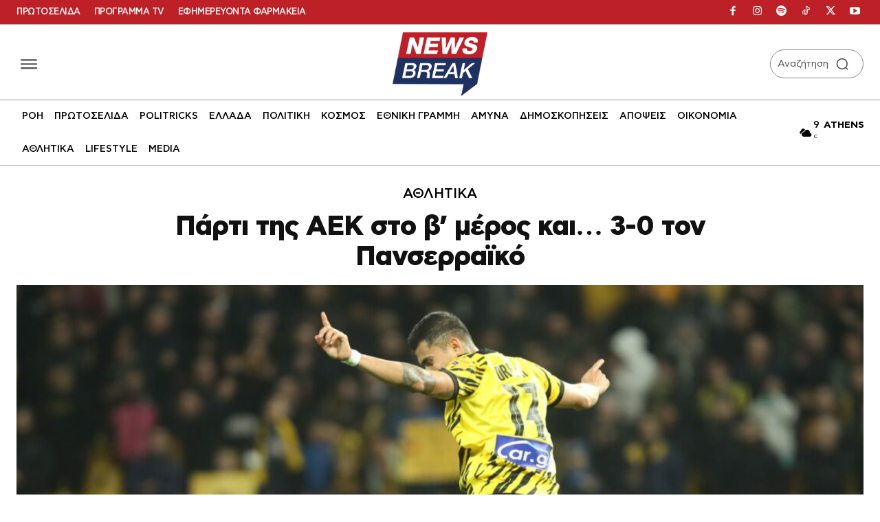

--- FILE ---
content_type: text/html; charset=UTF-8
request_url: https://www.newsbreak.gr/athlitika/431031/parti-tis-aek-sto-v-meros-kai-3-0-ton-panserraiko/
body_size: 91417
content:
<!doctype html ><html lang="el" prefix="og: https://ogp.me/ns#"><head><title>Πάρτι της ΑΕΚ στο β&#039; μέρος και... 3-0 τον Πανσερραϊκό</title><meta charset="UTF-8" /><meta name="viewport" content="width=device-width, initial-scale=1.0"><link rel="pingback" href="https://www.newsbreak.gr/xmlrpc.php" /><link href='https://www.newsbreak.gr/wp-content/themes/Newspaper/images/icons/newspaper.woff?24' rel='preload' as='font' type='font/woff' crossorigin><link href='https://www.newsbreak.gr/fonts/dehinted-subset-cfastystd-book-webfont.woff2' rel='preload' as='font' type='font/woff' crossorigin><link href='https://www.newsbreak.gr/fonts/dehinted-subset-cfastystd-bold-webfont.woff2' rel='preload' as='font' type='font/woff' crossorigin><link href='https://www.newsbreak.gr/fonts/dehinted-subset-cfastystd-medium-webfont.woff2' rel='preload' as='font' type='font/woff' crossorigin><link href='https://www.newsbreak.gr/fonts/dehinted-subset-cfastystd-black-webfont.woff2' rel='preload' as='font' type='font/woff' crossorigin><link rel="preload" fetchpriority="high" as="image" href="https://www.newsbreak.gr/wp-content/uploads/2023/01/5783124-e1674063851572.jpg" imagesrcset="https://www.newsbreak.gr/wp-content/uploads/2023/01/5783124-e1674063851572.jpg 1100w, https://www.newsbreak.gr/wp-content/uploads/2023/01/5783124-e1674063851572-696x463.jpg 696w, https://www.newsbreak.gr/wp-content/uploads/2023/01/5783124-e1674063851572-1068x711.jpg 1068w" imagesizes="(max-width: 1100px) 100vw, 1100px"/><meta name="theme-color" content="#ffffff"><meta name="description" content="Η ΑΕΚ στο β΄ημίχρονο έστησε πάρτι στην Opap Arena. Η διαφορά δυναμικότητας στον πρώτο προημιτελικό με τον Πανσερραϊκό ήταν δεδομένη, το τελικό 3-0, κολακεύει"/><meta name="robots" content="follow, index, max-snippet:-1, max-video-preview:-1, max-image-preview:large"/><link rel="canonical" href="https://www.newsbreak.gr/athlitika/431031/parti-tis-aek-sto-v-meros-kai-3-0-ton-panserraiko/" /><meta property="og:locale" content="el_GR" /><meta property="og:type" content="article" /><meta property="og:title" content="Πάρτι της ΑΕΚ στο β&#039; μέρος και... 3-0 τον Πανσερραϊκό" /><meta property="og:description" content="Η ΑΕΚ στο β΄ημίχρονο έστησε πάρτι στην Opap Arena. Η διαφορά δυναμικότητας στον πρώτο προημιτελικό με τον Πανσερραϊκό ήταν δεδομένη, το τελικό 3-0, κολακεύει" /><meta property="og:url" content="https://www.newsbreak.gr/athlitika/431031/parti-tis-aek-sto-v-meros-kai-3-0-ton-panserraiko/" /><meta property="og:site_name" content="newsbreak" /><meta property="article:publisher" content="https://www.facebook.com/newsbreak.gr" /><meta property="article:tag" content="ΑΕΚ" /><meta property="article:tag" content="ΚΥΠΕΛΛΟ ΕΛΛΑΔΑΣ" /><meta property="article:tag" content="ΠΑΝΣΕΡΡΑΙΚΟΣ" /><meta property="article:section" content="ΑΘΛΗΤΙΚΑ" /><meta property="og:updated_time" content="2023-01-18T19:46:26+02:00" /><meta property="fb:app_id" content="2379015649046546" /><meta property="og:image" content="https://www.newsbreak.gr/wp-content/uploads/2023/01/5783124-e1674063851572.jpg" /><meta property="og:image:secure_url" content="https://www.newsbreak.gr/wp-content/uploads/2023/01/5783124-e1674063851572.jpg" /><meta property="og:image:width" content="1100" /><meta property="og:image:height" content="732" /><meta property="og:image:alt" content="Πάρτι της ΑΕΚ στο β&#8217; μέρος και&#8230; 3-0 τον Πανσερραϊκό" /><meta property="og:image:type" content="image/jpeg" /><meta property="article:published_time" content="2023-01-18T19:44:50+02:00" /><meta property="article:modified_time" content="2023-01-18T19:46:26+02:00" /><meta name="twitter:card" content="summary_large_image" /><meta name="twitter:title" content="Πάρτι της ΑΕΚ στο β&#039; μέρος και... 3-0 τον Πανσερραϊκό" /><meta name="twitter:description" content="Η ΑΕΚ στο β΄ημίχρονο έστησε πάρτι στην Opap Arena. Η διαφορά δυναμικότητας στον πρώτο προημιτελικό με τον Πανσερραϊκό ήταν δεδομένη, το τελικό 3-0, κολακεύει" /><meta name="twitter:site" content="@newsbreakGR" /><meta name="twitter:creator" content="@newsbreakGR" /><meta name="twitter:image" content="https://www.newsbreak.gr/wp-content/uploads/2023/01/5783124-e1674063851572.jpg" /> <script type="application/ld+json" class="rank-math-schema">{"@context":"https://schema.org","@graph":[{"@type":"Organization","@id":"https://www.newsbreak.gr/#organization","name":"newsbreak.gr","url":"https://www.newsbreak.gr","sameAs":["https://www.facebook.com/newsbreak.gr","https://twitter.com/newsbreakGR"],"email":"info@newsbreak.gr","logo":{"@type":"ImageObject","@id":"https://www.newsbreak.gr/#logo","url":"https://www.newsbreak.gr/wp-content/uploads/2020/05/logo-1.png","contentUrl":"https://www.newsbreak.gr/wp-content/uploads/2020/05/logo-1.png","caption":"newsbreak","inLanguage":"el","width":"1526","height":"1035"}},{"@type":"WebSite","@id":"https://www.newsbreak.gr/#website","url":"https://www.newsbreak.gr","name":"newsbreak","publisher":{"@id":"https://www.newsbreak.gr/#organization"},"inLanguage":"el"},{"@type":"ImageObject","@id":"https://www.newsbreak.gr/wp-content/uploads/2023/01/5783124-e1674063851572.jpg","url":"https://www.newsbreak.gr/wp-content/uploads/2023/01/5783124-e1674063851572.jpg","width":"1100","height":"732","inLanguage":"el"},{"@type":"WebPage","@id":"https://www.newsbreak.gr/athlitika/431031/parti-tis-aek-sto-v-meros-kai-3-0-ton-panserraiko/#webpage","url":"https://www.newsbreak.gr/athlitika/431031/parti-tis-aek-sto-v-meros-kai-3-0-ton-panserraiko/","name":"\u03a0\u03ac\u03c1\u03c4\u03b9 \u03c4\u03b7\u03c2 \u0391\u0395\u039a \u03c3\u03c4\u03bf \u03b2&#039; \u03bc\u03ad\u03c1\u03bf\u03c2 \u03ba\u03b1\u03b9... 3-0 \u03c4\u03bf\u03bd \u03a0\u03b1\u03bd\u03c3\u03b5\u03c1\u03c1\u03b1\u03ca\u03ba\u03cc","datePublished":"2023-01-18T19:44:50+02:00","dateModified":"2023-01-18T19:46:26+02:00","isPartOf":{"@id":"https://www.newsbreak.gr/#website"},"primaryImageOfPage":{"@id":"https://www.newsbreak.gr/wp-content/uploads/2023/01/5783124-e1674063851572.jpg"},"inLanguage":"el"},{"@type":"Person","@id":"https://www.newsbreak.gr/author/newsroom/","name":"Newsroom","description":"Newsroom","url":"https://www.newsbreak.gr/author/newsroom/","image":{"@type":"ImageObject","@id":"https://www.newsbreak.gr/wp-content/uploads/2025/08/newsroom_avatar-96x96.jpg","url":"https://www.newsbreak.gr/wp-content/uploads/2025/08/newsroom_avatar-96x96.jpg","caption":"Newsroom","inLanguage":"el"},"worksFor":{"@id":"https://www.newsbreak.gr/#organization"}},{"@type":"NewsArticle","headline":"\u03a0\u03ac\u03c1\u03c4\u03b9 \u03c4\u03b7\u03c2 \u0391\u0395\u039a \u03c3\u03c4\u03bf \u03b2' \u03bc\u03ad\u03c1\u03bf\u03c2 \u03ba\u03b1\u03b9... 3-0 \u03c4\u03bf\u03bd \u03a0\u03b1\u03bd\u03c3\u03b5\u03c1\u03c1\u03b1\u03ca\u03ba\u03cc","datePublished":"2023-01-18T19:44:50+02:00","dateModified":"2023-01-18T19:46:26+02:00","articleSection":"\u0391\u0398\u039b\u0397\u03a4\u0399\u039a\u0391","author":{"@id":"https://www.newsbreak.gr/author/newsroom/","name":"Newsroom"},"publisher":{"@id":"https://www.newsbreak.gr/#organization"},"description":"\u0397 \u0391\u0395\u039a \u03c3\u03c4\u03bf \u03b2\u0384\u03b7\u03bc\u03af\u03c7\u03c1\u03bf\u03bd\u03bf \u03ad\u03c3\u03c4\u03b7\u03c3\u03b5 \u03c0\u03ac\u03c1\u03c4\u03b9 \u03c3\u03c4\u03b7\u03bd Opap Arena. \u0397 \u03b4\u03b9\u03b1\u03c6\u03bf\u03c1\u03ac \u03b4\u03c5\u03bd\u03b1\u03bc\u03b9\u03ba\u03cc\u03c4\u03b7\u03c4\u03b1\u03c2 \u03c3\u03c4\u03bf\u03bd \u03c0\u03c1\u03ce\u03c4\u03bf \u03c0\u03c1\u03bf\u03b7\u03bc\u03b9\u03c4\u03b5\u03bb\u03b9\u03ba\u03cc \u03bc\u03b5 \u03c4\u03bf\u03bd \u03a0\u03b1\u03bd\u03c3\u03b5\u03c1\u03c1\u03b1\u03ca\u03ba\u03cc \u03ae\u03c4\u03b1\u03bd \u03b4\u03b5\u03b4\u03bf\u03bc\u03ad\u03bd\u03b7, \u03c4\u03bf \u03c4\u03b5\u03bb\u03b9\u03ba\u03cc 3-0, \u03ba\u03bf\u03bb\u03b1\u03ba\u03b5\u03cd\u03b5\u03b9","name":"\u03a0\u03ac\u03c1\u03c4\u03b9 \u03c4\u03b7\u03c2 \u0391\u0395\u039a \u03c3\u03c4\u03bf \u03b2' \u03bc\u03ad\u03c1\u03bf\u03c2 \u03ba\u03b1\u03b9... 3-0 \u03c4\u03bf\u03bd \u03a0\u03b1\u03bd\u03c3\u03b5\u03c1\u03c1\u03b1\u03ca\u03ba\u03cc","@id":"https://www.newsbreak.gr/athlitika/431031/parti-tis-aek-sto-v-meros-kai-3-0-ton-panserraiko/#richSnippet","isPartOf":{"@id":"https://www.newsbreak.gr/athlitika/431031/parti-tis-aek-sto-v-meros-kai-3-0-ton-panserraiko/#webpage"},"image":{"@id":"https://www.newsbreak.gr/wp-content/uploads/2023/01/5783124-e1674063851572.jpg"},"inLanguage":"el","mainEntityOfPage":{"@id":"https://www.newsbreak.gr/athlitika/431031/parti-tis-aek-sto-v-meros-kai-3-0-ton-panserraiko/#webpage"}}]}</script> <link rel='dns-prefetch' href='//stats.wp.com' /><link rel="alternate" type="application/rss+xml" title="Ροή RSS &raquo; newsbreak" href="https://www.newsbreak.gr/feed/" /><link rel="alternate" type="application/rss+xml" title="Ροή Σχολίων &raquo; newsbreak" href="https://www.newsbreak.gr/comments/feed/" /><link rel="alternate" type="application/rss+xml" title="Ροή Σχολίων newsbreak &raquo; Πάρτι της ΑΕΚ στο β&#8217; μέρος και&#8230; 3-0 τον Πανσερραϊκό" href="https://www.newsbreak.gr/athlitika/431031/parti-tis-aek-sto-v-meros-kai-3-0-ton-panserraiko/feed/" /><link rel="alternate" title="oEmbed (JSON)" type="application/json+oembed" href="https://www.newsbreak.gr/wp-json/oembed/1.0/embed?url=https%3A%2F%2Fwww.newsbreak.gr%2Fathlitika%2F431031%2Fparti-tis-aek-sto-v-meros-kai-3-0-ton-panserraiko%2F" /><link rel="alternate" title="oEmbed (XML)" type="text/xml+oembed" href="https://www.newsbreak.gr/wp-json/oembed/1.0/embed?url=https%3A%2F%2Fwww.newsbreak.gr%2Fathlitika%2F431031%2Fparti-tis-aek-sto-v-meros-kai-3-0-ton-panserraiko%2F&#038;format=xml" /><style id='wp-img-auto-sizes-contain-inline-css' type='text/css'>img:is([sizes=auto i],[sizes^="auto," i]){contain-intrinsic-size:3000px 1500px}
/*# sourceURL=wp-img-auto-sizes-contain-inline-css */</style><link rel='stylesheet' id='ep_general_styles-css' href='https://www.newsbreak.gr/wp-content/plugins/elasticpress/dist/css/general-styles.css?ver=66295efe92a630617c00' type='text/css' media='all' /><link rel='stylesheet' id='td-plugin-multi-purpose-css' href='https://www.newsbreak.gr/wp-content/plugins/td-composer/td-multi-purpose/style.css?ver=7cd248d7ca13c255207c3f8b916c3f00' type='text/css' media='all' /><link rel='stylesheet' id='md-inline-related-style-css' href='https://www.newsbreak.gr/wp-content/plugins/md-inline-related/assets/style.css?v=1768953031&#038;ver=1.0.5' type='text/css' media='all' /><link rel='stylesheet' id='td-theme-css' href='https://www.newsbreak.gr/wp-content/themes/Newspaper/style.css?ver=12.7.3' type='text/css' media='all' /><link rel='stylesheet' id='td-multipurpose-css' href='https://www.newsbreak.gr/wp-content/plugins/td-composer/assets/fonts/td-multipurpose/td-multipurpose.css?ver=7cd248d7ca13c255207c3f8b916c3f00' type='text/css' media='all' /><link rel='stylesheet' id='font_awesome-css' href='https://www.newsbreak.gr/wp-content/plugins/td-composer/assets/fonts/font-awesome/font-awesome.css?ver=7cd248d7ca13c255207c3f8b916c3f00' type='text/css' media='all' /><link rel='stylesheet' id='td-legacy-framework-front-style-css' href='https://www.newsbreak.gr/wp-content/plugins/td-composer/legacy/Newspaper/assets/css/td_legacy_main.css?ver=7cd248d7ca13c255207c3f8b916c3f00' type='text/css' media='all' /><link rel='stylesheet' id='tdb_style_cloud_templates_front-css' href='https://www.newsbreak.gr/wp-content/plugins/td-cloud-library/assets/css/tdb_main.css?ver=6127d3b6131f900b2e62bb855b13dc3b' type='text/css' media='all' /> <script type="text/javascript" src="https://www.newsbreak.gr/wp-includes/js/jquery/jquery.min.js?ver=3.7.1" id="jquery-core-js"></script> <script type="text/javascript" src="https://www.newsbreak.gr/wp-includes/js/jquery/jquery-migrate.min.js?ver=3.4.1" id="jquery-migrate-js"></script> <link rel="https://api.w.org/" href="https://www.newsbreak.gr/wp-json/" /><link rel="alternate" title="JSON" type="application/json" href="https://www.newsbreak.gr/wp-json/wp/v2/posts/431031" /><link rel="EditURI" type="application/rsd+xml" title="RSD" href="https://www.newsbreak.gr/xmlrpc.php?rsd" /><meta name="generator" content="WordPress 6.9" /><link rel='shortlink' href='https://www.newsbreak.gr/?p=431031' /> <script src="https://www.newsbreak.gr/wp-content/plugins/AP-DFP-Plugin/assets/js/mobile-detect.js"></script> <script>var md = new MobileDetect(window.navigator.userAgent);</script> <script async src="https://securepubads.g.doubleclick.net/tag/js/gpt.js"></script> <script>var googletag = googletag || {};
            googletag.cmd = googletag.cmd || [];</script> <style>#article_start, #article_end {
		margin: 25px auto 25px auto !important;
	    }

            .skinTopContainer {
                width: 100%;
                z-index: 99999;
                position: relative !important;
                text-align: center;
                height: 1px;
            }

            .skinContainer {
                top: 50px;
                width: 100%;
                z-index: 99999;
                position: fixed !important;
                height: 1px;
            }

            .skinAdSticky {
                margin: 0 auto;
            }

            @media (min-width: 768px) {
                .mobile_only {
                    display: none !important;
                }
            }

            @media (max-width: 767px) {
                .desktop_only {
                    display: none !important;
                }

                #_300x250, #_2nd_300x250, #_3rd_300x250 {
                    display: none !important;
                }

                .gAdLeft {
                    float: none !important;
                    width: 100%;
                    display: inline-block;
                    text-align: center;
                    margin: 5px auto 1.75em auto !important;
                }
            }

            .single_below, .single_above {
                clear: both;
            }

            #article, #article_end {
                margin-bottom: 1.75em !important;
            }

            .zark-container {
                line-height: 0px !important;
            }

            @media (max-width: 767px) {
                #ad-single-article-end-1, #ad-single-article-end-2 {
                    float: none !important;
                    margin: 25px auto !important;
                }

            }</style> <script>let isAPMobile = (md.mobile());

            googletag.cmd.push(function () {

				var sidebar = googletag.sizeMapping()
					.addSize([0, 0], [])
					.addSize([340, 0], [])
					.addSize([768, 0], [[300, 600], [300, 250],[336,280]])
					.addSize([1024, 0], [[300,600],[300,250],[336,280]])
					.build();

				var infeed = googletag.sizeMapping()
					.addSize([0, 0], [[300, 250],[300, 600],[336, 280]])
					.addSize([768, 0], [])
					.addSize([1024, 0], [])
					.build();

				var billboard = googletag.sizeMapping()
					.addSize([0, 0], [[300, 250], [320, 100], [320, 50]])
					.addSize([340, 0], [[336, 280], [300, 250], [320, 100], [320, 50]])
					.addSize([768, 0], [[728, 90]])
					.addSize([1024, 0], [[970, 250], [970, 90], [728, 90]])
					.build();
					
				var inline1 = googletag.sizeMapping()
					.addSize([0, 0], [[300, 600], [300, 250]])
					.addSize([388, 0], [[300, 600], [336, 280], [300, 250]])
					.addSize([768, 0], [[300, 600], [300, 250], [336, 280], [320, 480]])
					.addSize([1024, 0], [[300, 600], [300, 250], [336, 280], [320, 480]])
					.build();
					
				var inline2 = googletag.sizeMapping()
					.addSize([0, 0], [[300, 250]])
					.addSize([388, 0], [[336, 280], [300, 250]])
					.addSize([768, 0], [[300, 600], [300, 250], [336, 280], [320, 480]])
					.addSize([1024, 0], [[300, 600], [300, 250], [336, 280], [320, 480]])
					.build();

                					googletag.defineSlot('/22767323261/newsbreak.gr/inline1', [[300, 600],[336, 280],[300, 250],[320,480]], 'MINOANDESIGN-gpt-ad-inline1').defineSizeMapping(inline1).addService(googletag.pubads());
					googletag.defineSlot('/22767323261/newsbreak.gr/inline2', [[300, 600],[336, 280],[300, 250],[320,480]], 'MINOANDESIGN-gpt-ad-inline2').defineSizeMapping(inline2).addService(googletag.pubads());
					
					if (!isAPMobile) {
						googletag.defineSlot('/22767323261/newsbreak.gr/sidebar1', [[300, 600], [336, 280], [300, 250]], 'MINOANDESIGN-gpt-ad-sidebar1').defineSizeMapping(sidebar).addService(googletag.pubads());
						googletag.defineSlot('/22767323261/newsbreak.gr/sidebar2', [[300, 600], [336, 280], [300, 250]], 'MINOANDESIGN-gpt-ad-sidebar2').defineSizeMapping(sidebar).addService(googletag.pubads());
						googletag.defineSlot('/22767323261/newsbreak.gr/sidebar3', [[336, 280], [300, 250]], 'MINOANDESIGN-gpt-ad-sidebar3').addService(googletag.pubads());
						googletag.defineSlot('/22767323261/newsbreak.gr/billboard2', [[970, 250], [970, 90], [728, 90]], 'MINOANDESIGN-gpt-ad-billboard2').addService(googletag.pubads());
					}
						
					if (isAPMobile) {
						googletag.defineSlot('/22767323261/newsbreak.gr/article_end', [[300, 600], [336, 280], [300, 250]], 'MINOANDESIGN-gpt-ad-article_end').defineSizeMapping(infeed).addService(googletag.pubads());
						googletag.defineSlot('/22767323261/newsbreak.gr/infeed1', [[300, 600], [336, 280], [300, 250]], 'MINOANDESIGN-gpt-ad-infeed1').defineSizeMapping(infeed).addService(googletag.pubads());
						googletag.defineSlot('/22767323261/newsbreak.gr/infeed2', [[300, 600], [336, 280], [300, 250]], 'MINOANDESIGN-gpt-ad-infeed2').defineSizeMapping(infeed).addService(googletag.pubads());
					}
                
                				
				
				//googletag.defineSlot('/22767323261/newsbreak.gr/prestitial', [[1, 1]], 'div-gpt-ad-1575047455754-50').addService(googletag.pubads());
                //googletag.defineSlot('/22767323261/newsbreak.gr/skin', [[1, 1]], 'div-gpt-ad-1513202928332-11').addService(googletag.pubads());

                if (isAPMobile) {
                    //googletag.defineSlot('/22767323261/newsbreak.gr/mobile_sticky', [[320, 100], [320, 50]], 'div-gpt-ad-ocm-sticky-ad').addService(googletag.pubads());
                }


                
                                googletag.pubads().setTargeting('type', 'post');
                console.warn('DFP TARGETING KEY-VALUE SET: \ntype -> post');
                
                
                
                
                
                                googletag.pubads().setTargeting('id', '431031');
                console.warn('DFP TARGETING KEY-VALUE SET: \nid -> 431031');
                
                
                
                                googletag.pubads().setTargeting('category', ['athlitika']);
                console.warn('DFP TARGETING KEY-VALUE SET: \ncategory -> [athlitika]');
                                googletag.pubads().setTargeting('post_tag', ['aek','kypello-elladas','panserraikos']);
                console.warn('DFP TARGETING KEY-VALUE SET: \npost_tag -> [aek,kypello-elladas,panserraikos]');
                
                //googletag.pubads().collapseEmptyDivs();
                googletag.pubads().setCentering(true);
                googletag.pubads().disableInitialLoad();
                googletag.pubads().enableSingleRequest();
				/*googletag.pubads().enableLazyLoad({
                	fetchMarginPercent: 50,  
                	renderMarginPercent: 50,  
                	mobileScaling: 1.0  
              	}); */
                googletag.enableServices();
            });</script> <style>.minoandesign-summary-wrapper {
                clear: both !important;
                position: relative !important;
                z-index: 1 !important;
                display: block !important;
                width: 100% !important;
                margin: 0 !important;
                padding: 0 !important;
            }
            
            .minoandesign-summary-box {
                margin: 40px 0;
                position: relative;
                overflow: hidden;
                border-radius: 8px;
                box-shadow: 0 2px 10px rgba(0, 0, 0, 0.1);
                font-family: cf_asty_st, Arial, sans-serif;
            }
            
            .minoandesign-summary-header-wrapper {
                display: flex;
                align-items: center;
                justify-content: space-between;
                padding: 15px 20px;
                gap: 15px;
                background: linear-gradient(90deg, #425891 0%, #1E3161 100%);
                color: white;
            }
            
            .minoandesign-logo-space {
                flex: 0 0 auto;
                display: flex;
                align-items: center;
            }
            
            .minoandesign-sponsor-space {
                flex: 0 0 auto;
                display: flex;
                align-items: center;
                justify-content: flex-end;
            }
            
            .minoandesign-summary-header {
                display: flex;
                align-items: center;
                justify-content: center;
                flex: 1;
                position: relative;
                z-index: 1;
                text-align: center;
            }
            
            .minoandesign-summary-header h3 {
                margin: 0;
                font-size: 20px;
                font-weight: 400;
                color: white;
                font-family: cf_asty_st, Arial, sans-serif;
            }
            
            .minoandesign-toggle-btn {
                background: transparent;
                border: none;
                cursor: pointer;
                font-size: 20px;
                transition: all 0.3s ease;
                display: flex;
                align-items: center;
                justify-content: center;
                min-width: 40px;
                height: 40px;
                color: white;
                margin-left: 10px;
            }
            
            .minoandesign-toggle-btn:hover {
                opacity: 0.8;
            }
            
            .minoandesign-toggle-btn:focus {
                outline: none;
            }
            
            .minoandesign-toggle-icon {
                transition: transform 0.3s ease;
                display: inline-block;
                width: 16px;
                height: 16px;
                vertical-align: middle;
            }
            
            .minoandesign-toggle-btn[aria-expanded="false"] .minoandesign-toggle-icon {
                transform: rotate(-90deg);
            }
            
            .minoandesign-summary-content {
                transition: max-height 0.3s ease, opacity 0.3s ease;
                overflow: hidden;
                max-height: 2000px;
                opacity: 1;
            }
            
            .minoandesign-summary-content.collapsed {
                max-height: 0;
                opacity: 0;
            }
            
            .minoandesign-summary-content-inner {
                background: #f5f5f5;
                padding: 25px 30px;
            }
            
            .minoandesign-summary-list {
                list-style: none !important;
                list-style-type: none !important;
                padding: 0 !important;
                margin: 0 0 40px 0 !important;
                position: relative;
                z-index: 1;
                text-align: left !important;
            }
            
            .minoandesign-summary-list li {
                list-style: none !important;
                list-style-type: none !important;
                margin-bottom: 12px;
                line-height: 1.6;
                font-size: 16px;
                text-align: left !important;
                direction: ltr !important;
                display: flex;
                align-items: flex-start;
                color: #000000;
                font-family: cf_asty_st, Arial, sans-serif;
            }
            
            .minoandesign-summary-list li:last-child {
                margin-bottom: 0;
            }
            
            .minoandesign-summary-list li::marker {
                content: none !important;
            }
            
            .minoandesign-bullet {
                flex-shrink: 0;
                width: 20px;
                font-size: 20px;
                color: #000000;
                margin-right: 10px;
                line-height: 1;
                margin-top: 2px;
            }
            
            .minoandesign-bullet-text {
                flex: 1;
                color: #000000 !important;
            }
            
            .minoandesign-style-newsbreak .minoandesign-summary-list li {
                color: #000000 !important;
            }
            
            .minoandesign-style-newsbreak .minoandesign-bullet-text {
                color: #000000 !important;
            }
            
            .minoandesign-style-newsbreak .minoandesign-bullet {
                color: #000000 !important;
            }
            
            .minoandesign-summary-footer {
                background: #EBEBEB;
                height: 45px;
                display: flex;
                align-items: center;
                justify-content: center;
                margin: -20px -20px -20px -20px;
                border-radius: 0 0 8px 8px;
            }
            
            .minoandesign-summary-footer p {
                margin: 0;
                color: #666;
                font-size: 14px;
                text-align: center;
                font-family: cf_asty_st, Arial, sans-serif;
            }
            
            /* Mobile Responsive Styles */
            @media only screen and (max-width: 768px) {
                .minoandesign-summary-wrapper {
                    margin: 15px 0 !important;
                }
                
                .minoandesign-summary-list li,
                .minoandesign-style-newsbreak .minoandesign-summary-list li {
                    color: #000000 !important;
                }
                
                .minoandesign-bullet-text,
                .minoandesign-style-newsbreak .minoandesign-bullet-text {
                    color: #000000 !important;
                }
                
                .minoandesign-bullet,
                .minoandesign-style-newsbreak .minoandesign-bullet {
                    color: #000000 !important;
                }
                
                .minoandesign-toggle-btn,
                .minoandesign-style-newsbreak .minoandesign-toggle-btn {
                    color: #ffffff !important;
                    opacity: 1 !important;
                    background: rgba(255,255,255,0.1);
                }
                
                .minoandesign-summary-box {
                    margin: 0 !important;
                    border-radius: 8px !important;
                }
                
                .minoandesign-summary-header-wrapper {
                    flex-wrap: nowrap !important;
                    padding: 12px 10px !important;
                    gap: 8px !important;
                    align-items: center !important;
                }
                
                .minoandesign-logo-space {
                    flex: 0 0 auto !important;
                    display: flex !important;
                    align-items: center !important;
                    justify-content: flex-start !important;
                    min-width: 60px !important;
                }
                
                .minoandesign-logo-space img {
                    max-width: 80px !important;
                    width: auto !important;
                    height: 30px !important;
                    object-fit: contain !important;
                }
                
                .minoandesign-sponsor-space {
                    flex: 0 0 auto !important;
                    display: flex !important;
                    align-items: center !important;
                    justify-content: flex-end !important;
                    min-width: 60px !important;
                }
                
                .minoandesign-sponsor-space img {
                    max-width: 80px !important;
                    width: auto !important;
                    height: 30px !important;
                    object-fit: contain !important;
                }
                
                .minoandesign-summary-header {
                    flex: 1 1 auto !important;
                    display: flex !important;
                    align-items: center !important;
                    justify-content: center !important;
                    text-align: center !important;
                    margin: 0 !important;
                    padding: 0 5px !important;
                }
                
                .minoandesign-summary-header h3 {
                    font-size: 14px !important;
                    line-height: 1.2 !important;
                    margin: 0 !important;
                    white-space: nowrap !important;
                    overflow: hidden !important;
                    text-overflow: ellipsis !important;
                }
                
                .minoandesign-toggle-btn {
                    flex: 0 0 auto !important;
                    min-width: 30px !important;
                    width: 30px !important;
                    height: 30px !important;
                    font-size: 16px !important;
                    margin-left: 5px !important;
                    padding: 0 !important;
                    display: flex !important;
                    align-items: center !important;
                    justify-content: center !important;
                }
                
                .minoandesign-toggle-icon {
                    width: 18px !important;
                    height: 18px !important;
                }
                
                .minoandesign-summary-content-inner {
                    padding: 20px 15px !important;
                }
                
                .minoandesign-summary-list {
                    margin: 0 0 30px 0 !important;
                }
                
                .minoandesign-summary-list li {
                    font-size: 14px !important;
                    margin-bottom: 10px !important;
                    line-height: 1.5 !important;
                }
                
                .minoandesign-bullet {
                    width: 16px !important;
                    font-size: 16px !important;
                    margin-right: 8px !important;
                }
                
                .minoandesign-summary-footer {
                    height: auto !important;
                    min-height: 35px !important;
                    padding: 8px 10px !important;
                }
                
                .minoandesign-summary-footer p {
                    font-size: 12px !important;
                    line-height: 1.3 !important;
                }
            }
            
            @media only screen and (max-width: 480px) {
                .minoandesign-summary-list li,
                .minoandesign-style-newsbreak .minoandesign-summary-list li {
                    color: #000000 !important;
                }
                
                .minoandesign-bullet-text,
                .minoandesign-style-newsbreak .minoandesign-bullet-text {
                    color: #000000 !important;
                }
                
                .minoandesign-bullet,
                .minoandesign-style-newsbreak .minoandesign-bullet {
                    color: #000000 !important;
                }
                
                .minoandesign-toggle-btn,
                .minoandesign-style-newsbreak .minoandesign-toggle-btn {
                    color: #ffffff !important;
                    opacity: 1 !important;
                    background: rgba(255,255,255,0.2);
                    border: 1px solid rgba(255,255,255,0.3);
                }
                
                .minoandesign-summary-header-wrapper {
                    padding: 10px 8px !important;
                    gap: 5px !important;
                }
                
                .minoandesign-logo-space,
                .minoandesign-sponsor-space {
                    min-width: 50px !important;
                }
                
                .minoandesign-logo-space img,
                .minoandesign-sponsor-space img {
                    max-width: 70px !important;
                    height: 25px !important;
                }
                
                .minoandesign-summary-header h3 {
                    font-size: 13px !important;
                    padding: 0 3px !important;
                }
                
                .minoandesign-toggle-btn {
                    min-width: 28px !important;
                    width: 28px !important;
                    height: 28px !important;
                    margin-left: 3px !important;
                }
                
                .minoandesign-toggle-icon {
                    width: 16px !important;
                    height: 16px !important;
                }
                
                .minoandesign-summary-content-inner {
                    padding: 15px 12px !important;
                }
                
                .minoandesign-summary-list li {
                    font-size: 13px !important;
                    margin-bottom: 8px !important;
                }
                
                .minoandesign-bullet {
                    width: 15px !important;
                    font-size: 15px !important;
                    margin-right: 6px !important;
                }
                
                .minoandesign-summary-footer p {
                    font-size: 11px !important;
                }
            }</style> <script>document.addEventListener('DOMContentLoaded', function() {
                // Toggle functionality for bullet points
                const toggleButtons = document.querySelectorAll('.minoandesign-toggle-btn');
                
                toggleButtons.forEach(function(button) {
                    button.addEventListener('click', function() {
                        const targetId = this.getAttribute('data-target');
                        const targetBox = document.getElementById(targetId);
                        
                        if (targetBox) {
                            const content = targetBox.querySelector('.minoandesign-summary-content');
                            const isExpanded = this.getAttribute('aria-expanded') === 'true';
                            
                            if (isExpanded) {
                                // Collapse
                                content.classList.add('collapsed');
                                this.setAttribute('aria-expanded', 'false');
                            } else {
                                // Expand
                                content.classList.remove('collapsed');
                                this.setAttribute('aria-expanded', 'true');
                            }
                            
                            // Send GA4 event if gtag is available
                            if (typeof gtag !== 'undefined') {
                                gtag('event', 'toggle_ai_bullet_points', {
                                    'event_category': 'engagement',
                                    'event_label': 'AI Bullet Points',
                                    'value': isExpanded ? 0 : 1, // 0 for close, 1 for open
                                    'interaction_type': isExpanded ? 'close' : 'open'
                                });
                            }
                            
                            // Save state to localStorage
                            localStorage.setItem('minoandesign-summary-' + targetId, !isExpanded);
                        }
                    });
                });
                
                // Restore saved states
                toggleButtons.forEach(function(button) {
                    const targetId = button.getAttribute('data-target');
                    const savedState = localStorage.getItem('minoandesign-summary-' + targetId);
                    
                    if (savedState === 'false') {
                        // Was collapsed
                        const targetBox = document.getElementById(targetId);
                        if (targetBox) {
                            const content = targetBox.querySelector('.minoandesign-summary-content');
                            content.classList.add('collapsed');
                            button.setAttribute('aria-expanded', 'false');
                        }
                    }
                });
            });</script> <style>img#wpstats{display:none}</style> <script>window.tdb_global_vars = {"wpRestUrl":"https:\/\/www.newsbreak.gr\/wp-json\/","permalinkStructure":"\/%category%\/%post_id%\/%postname%\/"};
        window.tdb_p_autoload_vars = {"isAjax":false,"isAdminBarShowing":false,"autoloadStatus":"off","origPostEditUrl":null};</script> <style id="tdb-global-fonts">:root{--global-font-1:cf_asty_st;}</style> <script type="text/javascript" id="td-generated-header-js">var tdBlocksArray = []; //here we store all the items for the current page

	    // td_block class - each ajax block uses a object of this class for requests
	    function tdBlock() {
		    this.id = '';
		    this.block_type = 1; //block type id (1-234 etc)
		    this.atts = '';
		    this.td_column_number = '';
		    this.td_current_page = 1; //
		    this.post_count = 0; //from wp
		    this.found_posts = 0; //from wp
		    this.max_num_pages = 0; //from wp
		    this.td_filter_value = ''; //current live filter value
		    this.is_ajax_running = false;
		    this.td_user_action = ''; // load more or infinite loader (used by the animation)
		    this.header_color = '';
		    this.ajax_pagination_infinite_stop = ''; //show load more at page x
	    }

        // td_js_generator - mini detector
        ( function () {
            var htmlTag = document.getElementsByTagName("html")[0];

	        if ( navigator.userAgent.indexOf("MSIE 10.0") > -1 ) {
                htmlTag.className += ' ie10';
            }

            if ( !!navigator.userAgent.match(/Trident.*rv\:11\./) ) {
                htmlTag.className += ' ie11';
            }

	        if ( navigator.userAgent.indexOf("Edge") > -1 ) {
                htmlTag.className += ' ieEdge';
            }

            if ( /(iPad|iPhone|iPod)/g.test(navigator.userAgent) ) {
                htmlTag.className += ' td-md-is-ios';
            }

            var user_agent = navigator.userAgent.toLowerCase();
            if ( user_agent.indexOf("android") > -1 ) {
                htmlTag.className += ' td-md-is-android';
            }

            if ( -1 !== navigator.userAgent.indexOf('Mac OS X')  ) {
                htmlTag.className += ' td-md-is-os-x';
            }

            if ( /chrom(e|ium)/.test(navigator.userAgent.toLowerCase()) ) {
               htmlTag.className += ' td-md-is-chrome';
            }

            if ( -1 !== navigator.userAgent.indexOf('Firefox') ) {
                htmlTag.className += ' td-md-is-firefox';
            }

            if ( -1 !== navigator.userAgent.indexOf('Safari') && -1 === navigator.userAgent.indexOf('Chrome') ) {
                htmlTag.className += ' td-md-is-safari';
            }

            if( -1 !== navigator.userAgent.indexOf('IEMobile') ){
                htmlTag.className += ' td-md-is-iemobile';
            }

        })();

        var tdLocalCache = {};

        ( function () {
            "use strict";

            tdLocalCache = {
                data: {},
                remove: function (resource_id) {
                    delete tdLocalCache.data[resource_id];
                },
                exist: function (resource_id) {
                    return tdLocalCache.data.hasOwnProperty(resource_id) && tdLocalCache.data[resource_id] !== null;
                },
                get: function (resource_id) {
                    return tdLocalCache.data[resource_id];
                },
                set: function (resource_id, cachedData) {
                    tdLocalCache.remove(resource_id);
                    tdLocalCache.data[resource_id] = cachedData;
                }
            };
        })();

    
    
var td_viewport_interval_list=[{"limitBottom":767,"sidebarWidth":228},{"limitBottom":1018,"sidebarWidth":300},{"limitBottom":1140,"sidebarWidth":324}];
var tds_general_modal_image_disable_mob="yes";
var tds_video_scroll="enabled";
var tds_video_position_v="bottom";
var tds_video_distance_v="100px";
var tds_video_width="380px";
var tds_video_playing_one="enabled";
var tdc_is_installed="yes";
var tdc_domain_active=false;
var td_ajax_url="https:\/\/www.newsbreak.gr\/wp-admin\/admin-ajax.php?td_theme_name=Newspaper&v=12.7.3";
var td_get_template_directory_uri="https:\/\/www.newsbreak.gr\/wp-content\/plugins\/td-composer\/legacy\/common";
var tds_snap_menu="snap";
var tds_logo_on_sticky="";
var tds_header_style="";
var td_please_wait="\u03a0\u03b1\u03c1\u03b1\u03ba\u03b1\u03bb\u03bf\u03cd\u03bc\u03b5 \u03c0\u03b5\u03c1\u03b9\u03bc\u03ad\u03bd\u03b5\u03c4\u03b5...";
var td_email_user_pass_incorrect="\u03a7\u03c1\u03ae\u03c3\u03c4\u03b7\u03c2 \u03ae \u03ba\u03c9\u03b4\u03b9\u03ba\u03cc\u03c2 \u03bb\u03b1\u03bd\u03b8\u03b1\u03c3\u03bc\u03ad\u03bd\u03bf\u03c2!";
var td_email_user_incorrect="Email \u03ae \u03cc\u03bd\u03bf\u03bc\u03b1 \u03c7\u03c1\u03ae\u03c3\u03c4\u03b7 \u03bb\u03b1\u03bd\u03b8\u03b1\u03c3\u03bc\u03ad\u03bd\u03bf!";
var td_email_incorrect="Email \u03bb\u03b1\u03bd\u03b8\u03b1\u03c3\u03bc\u03ad\u03bd\u03bf!";
var td_user_incorrect="Username incorrect!";
var td_email_user_empty="Email or username empty!";
var td_pass_empty="Pass empty!";
var td_pass_pattern_incorrect="Invalid Pass Pattern!";
var td_retype_pass_incorrect="Retyped Pass incorrect!";
var tds_more_articles_on_post_enable="";
var tds_more_articles_on_post_time_to_wait="";
var tds_more_articles_on_post_pages_distance_from_top=400;
var tds_captcha="";
var tds_theme_color_site_wide="#bd2027";
var tds_smart_sidebar="";
var tdThemeName="Newspaper";
var tdThemeNameWl="Newspaper";
var td_magnific_popup_translation_tPrev="\u03a0\u03c1\u03bf\u03b7\u03b3\u03bf\u03cd\u03bc\u03b5\u03bd\u03bf (\u039a\u03bf\u03c5\u03bc\u03c0\u03af \u03b1\u03c1\u03b9\u03c3\u03c4\u03b5\u03c1\u03bf\u03cd \u03b2\u03ad\u03bb\u03bf\u03c5\u03c2)";
var td_magnific_popup_translation_tNext="\u0395\u03c0\u03cc\u03bc\u03b5\u03bd\u03bf (\u039a\u03bf\u03c5\u03bc\u03c0\u03af \u03b4\u03b5\u03be\u03b9\u03bf\u03cd \u03b2\u03ad\u03bb\u03bf\u03c5\u03c2)";
var td_magnific_popup_translation_tCounter="%curr% \u03b1\u03c0\u03cc %total%";
var td_magnific_popup_translation_ajax_tError="\u03a4\u03bf \u03c0\u03b5\u03c1\u03b9\u03b5\u03c7\u03cc\u03bc\u03b5\u03bd\u03bf \u03b1\u03c0\u03cc %url% \u03b4\u03b5\u03bd \u03ae\u03c4\u03b1\u03bd \u03b4\u03c5\u03bd\u03b1\u03c4\u03cc \u03bd\u03b1 \u03c6\u03bf\u03c1\u03c4\u03c9\u03b8\u03b5\u03af.";
var td_magnific_popup_translation_image_tError="\u0397 \u03b5\u03b9\u03ba\u03cc\u03bd\u03b1 #%curr% \u03b4\u03b5\u03bd \u03ae\u03c4\u03b1\u03bd \u03b4\u03c5\u03bd\u03b1\u03c4\u03cc \u03bd\u03b1 \u03c6\u03bf\u03c1\u03c4\u03c9\u03b8\u03b5\u03af.";
var tdBlockNonce="08113292c5";
var tdMobileMenu="disabled";
var tdMobileSearch="disabled";
var tdsDateFormat="l, j\/n H:i";
var tdDateNamesI18n={"month_names":["\u0399\u03b1\u03bd\u03bf\u03c5\u03ac\u03c1\u03b9\u03bf\u03c2","\u03a6\u03b5\u03b2\u03c1\u03bf\u03c5\u03ac\u03c1\u03b9\u03bf\u03c2","\u039c\u03ac\u03c1\u03c4\u03b9\u03bf\u03c2","\u0391\u03c0\u03c1\u03af\u03bb\u03b9\u03bf\u03c2","\u039c\u03ac\u03b9\u03bf\u03c2","\u0399\u03bf\u03cd\u03bd\u03b9\u03bf\u03c2","\u0399\u03bf\u03cd\u03bb\u03b9\u03bf\u03c2","\u0391\u03cd\u03b3\u03bf\u03c5\u03c3\u03c4\u03bf\u03c2","\u03a3\u03b5\u03c0\u03c4\u03ad\u03bc\u03b2\u03c1\u03b9\u03bf\u03c2","\u039f\u03ba\u03c4\u03ce\u03b2\u03c1\u03b9\u03bf\u03c2","\u039d\u03bf\u03ad\u03bc\u03b2\u03c1\u03b9\u03bf\u03c2","\u0394\u03b5\u03ba\u03ad\u03bc\u03b2\u03c1\u03b9\u03bf\u03c2"],"month_names_short":["\u0399\u03b1\u03bd","\u03a6\u03b5\u03b2","\u039c\u03b1\u03c1","\u0391\u03c0\u03c1","\u039c\u03ac\u03b9","\u0399\u03bf\u03cd\u03bd","\u0399\u03bf\u03cd\u03bb","\u0391\u03c5\u03b3","\u03a3\u03b5\u03c0","\u039f\u03ba\u03c4","\u039d\u03bf\u03ad","\u0394\u03b5\u03ba"],"day_names":["\u039a\u03c5\u03c1\u03b9\u03b1\u03ba\u03ae","\u0394\u03b5\u03c5\u03c4\u03ad\u03c1\u03b1","\u03a4\u03c1\u03af\u03c4\u03b7","\u03a4\u03b5\u03c4\u03ac\u03c1\u03c4\u03b7","\u03a0\u03ad\u03bc\u03c0\u03c4\u03b7","\u03a0\u03b1\u03c1\u03b1\u03c3\u03ba\u03b5\u03c5\u03ae","\u03a3\u03ac\u03b2\u03b2\u03b1\u03c4\u03bf"],"day_names_short":["\u039a\u03c5","\u0394\u03b5","\u03a4\u03c1","\u03a4\u03b5","\u03a0\u03b5","\u03a0\u03b1","\u03a3\u03b1"]};
var tdb_modal_confirm="\u03b1\u03c0\u03bf\u03b8\u03b7\u03ba\u03b5\u03cd\u03c3\u03b5\u03c4\u03b5";
var tdb_modal_cancel="\u039c\u03b1\u03c4\u03b1\u03af\u03c9\u03c3\u03b7";
var tdb_modal_confirm_alt="\u039d\u03b1\u03af";
var tdb_modal_cancel_alt="\u03cc\u03c7\u03b9";
var td_deploy_mode="deploy";
var td_ad_background_click_link="";
var td_ad_background_click_target="";</script> <link rel="apple-touch-icon" sizes="180x180" href="/apple-touch-icon.png"><link rel="icon" type="image/png" sizes="32x32" href="/favicon-32x32.png"><link rel="icon" type="image/png" sizes="16x16" href="/favicon-16x16.png"><link rel="mask-icon" href="/safari-pinned-tab.svg" color="#5bbad5"><link rel="shortcut icon" href="/favicon.ico"><meta name="msapplication-TileColor" content="#2b5797"><meta name="theme-color" content="#ffffff"><meta name="apple-itunes-app" content="app-id=6504603800"><meta name="ahrefs-site-verification" content="40c7c7b5d12e1e69375e1492a805ae9e272f796514627365f1459b306d6e24d6"><link rel="dns-prefetch" href="https://www.googletagmanager.com" /><link rel="dns-prefetch" href="https://www.google-analytics.com" /><link rel="dns-prefetch" href="https://securepubads.g.doubleclick.net" /><link rel="dns-prefetch" href="https://pagead2.googlesyndication.com" /><link rel="dns-prefetch" href="https://tpc.googlesyndication.com" /><link rel="dns-prefetch" href="https://static.adman.gr" /><link rel="dns-prefetch" href="https://static.cloudflareinsights.com" /> <script async src="https://www.googletagmanager.com/gtag/js?id=G-TE28KT0J4Z"></script> <script>window.dataLayer = window.dataLayer || [];
  function gtag(){dataLayer.push(arguments);}
  gtag('js', new Date());

  gtag('config', 'G-TE28KT0J4Z');</script> <script type="text/javascript">!function(){"use strict";function e(e){var t=!(arguments.length>1&&void 0!==arguments[1])||arguments[1],c=document.createElement("script");c.src=e,t?c.type="module":(c.async=!0,c.type="text/javascript",c.setAttribute("nomodule",""));var n=document.getElementsByTagName("script")[0];n.parentNode.insertBefore(c,n)}!function(t,c){!function(t,c,n){var a,o,r;n.accountId=c,null!==(a=t.marfeel)&&void 0!==a||(t.marfeel={}),null!==(o=(r=t.marfeel).cmd)&&void 0!==o||(r.cmd=[]),t.marfeel.config=n;var i="https://sdk.mrf.io/statics";e("".concat(i,"/marfeel-sdk.js?id=").concat(c),!0),e("".concat(i,"/marfeel-sdk.es5.js?id=").concat(c),!1)}(t,c,arguments.length>2&&void 0!==arguments[2]?arguments[2]:{})}(window,9487,{} /* Config */)}();</script> <script src="https://t.atmng.io/adweb/yHKmbLN0Q.prod.js" async></script> <script>!function(n){if(!window.cnx){window.cnx={},window.cnx.cmd=[];var t=n.createElement('iframe');t.src='javascript:false'; t.style.display='none',t.onload=function(){var n=t.contentWindow.document,c=n.createElement('script');c.src='//cd.connatix.com/connatix.player.js?cid=802bc865-afca-472a-8b42-6b7ce9fd58ba&pid=b07c6f04-cc06-472e-bfea-3ee7e5a1f2e2',c.setAttribute('async','1'),c.setAttribute('type','text/javascript'),n.body.appendChild(c)},n.head.appendChild(t)}}(document);</script> <script type="text/javascript">(function(c,l,a,r,i,t,y){
        c[a]=c[a]||function(){(c[a].q=c[a].q||[]).push(arguments)};
        t=l.createElement(r);t.async=1;t.src="https://www.clarity.ms/tag/"+i;
        y=l.getElementsByTagName(r)[0];y.parentNode.insertBefore(t,y);
    })(window, document, "clarity", "script", "tyafmzo89u");</script> <style id="td-inline-css-aggregated">@media (max-width:767px){.td-header-desktop-wrap{display:none}}@media (min-width:767px){.td-header-mobile-wrap{display:none}}:root{--lc-contrast-co1:#ffd988;--lc-contrast-co2:#f5ad5f;--lc-white:#FFFFFF;--lc-lgrey:#EDEEEE;--lc-lgrey-c1:#cedfea;--lc-mgrey:#C1C6CA;--lc-primary:#48b0f2;--lc-lprimary:#94d5ff;--lc-dprimary:#007ac8;--lc-black:#18242c;--lc-greyish:#EEF0F4;--lc-dark-blue:#0F4A71;--lc-dark-grey:#969FA4;--lc-darker-blue:#0D3A55;--tt-accent-color:#E4A41E;--tt-hover:#504BDC;--tt-gray-dark:#777777;--tt-extra-color:#f4f4f4;--tt-primary-color:#000000;--crypto-gaming-pro-accent:#2081e2;--crypto-gaming-pro-lighter-bg:#131313;--crypto-gaming-pro-light-gray-text:#afafaf;--crypto-gaming-pro-dark-gray-text:#757777;--crypto-gaming-pro-white:#FFFFFF;--accent-color-1:#bd2027;--accent-color-2:#F35858;--base-color-1:#000000;--light-color-1:#EDEDED;--ev-black:#0c1b1a;--ev-white:#FFFFFF;--ev-primary:#38EBE7;--ev-accent:#47cac5;--ev-primary-light:#B0F7F3;--ev-alternate:#8fdbd9;--ev-bg-grey:#f3f4f6;--ev-bg-grey-alt:#eaecee;--ev-bg-grey-neutral:#dbdcdf;--ev-blue-1:#7AB3ED;--ev-blue-2:#b5d6f7;--ev-rose-1:#f7c4c1;--ev-rose-2:#e5847f;--ev-dark-1:#3B6F6C;--ev-dark-2:#183533;--cs-bg-grey:#f8f5f4;--cs-shadow:#e8e8e8;--cs-black:#0d1f2d;--cs-red:#FF9334;--cs-blue:#2639e2;--cs-dark-blue:#1a28a3;--cs-grey:#e0dcd4;--cs-white:#FFFFFF;--cs-text-grey:#A7AFB5;--cs-bg-grey2:#F9F9F9;--cs-light-blue:#569DFF;--cs-text-dark-grey:#787E84;--accent-color:#fff;--primary:#000000}@font-face{font-family:"cf_asty_st";src:local("cf_asty_st"),url("https://www.newsbreak.gr/fonts/dehinted-subset-cfastystd-book-webfont.woff2") format("woff");font-display:swap}ul.sf-menu>.menu-item>a{font-size:11px;font-weight:800}.sf-menu ul .menu-item a{font-size:11px;font-weight:800;text-transform:uppercase}.td-mobile-content .td-mobile-main-menu>li>a{font-family:cf_asty_st;font-size:17px;line-height:7px;font-weight:bold}.td-mobile-content .sub-menu a{font-family:cf_asty_st;font-size:15px;line-height:10px;font-weight:bold}#td-mobile-nav,#td-mobile-nav .wpb_button,.td-search-wrap-mob{font-family:cf_asty_st}.td-page-title,.td-category-title-holder .td-page-title{font-family:cf_asty_st}.td-page-content p,.td-page-content li,.td-page-content .td_block_text_with_title,.wpb_text_column p{font-family:cf_asty_st;font-size:18px}.td-page-content h1,.wpb_text_column h1{font-family:cf_asty_st}.td-page-content h2,.wpb_text_column h2{font-family:cf_asty_st}.td-page-content h3,.wpb_text_column h3{font-family:cf_asty_st}.td-page-content h4,.wpb_text_column h4{font-family:cf_asty_st}.td-page-content h5,.wpb_text_column h5{font-family:cf_asty_st}.td-page-content h6,.wpb_text_column h6{font-family:cf_asty_st}body,p{font-family:cf_asty_st}.td-loader-gif::before{content:'';width:100%;height:100%;position:absolute;top:0;left:0;background-image:url('https://www.newsbreak.gr/wp-content/uploads/2023/08/loader.gif');background-size:contain;animation:pulse 0.8s infinite;transition:none!important;background-repeat:no-repeat;background-position:center center}@keyframes pulse{0%{opacity:0.6}50%{opacity:1.0}100%{opacity:0.6}}.td-lb-box{display:none!important}:root{--td_excl_label:'ΑΠΟΚΛΕΙΣΤΙΚΌΣ';--td_theme_color:#bd2027;--td_slider_text:rgba(189,32,39,0.7);--td_header_color:#1e3161;--td_text_header_color:#ffffff;--td_mobile_menu_color:#e5e5e5;--td_mobile_icons_color:#14005a;--td_mobile_gradient_one_mob:#f8f8fb;--td_mobile_gradient_two_mob:#f8f8fb;--td_mobile_text_active_color:#000000;--td_mobile_text_color:#353535}.tdm-btn-style1{background-color:#bd2027}.tdm-btn-style2:before{border-color:#bd2027}.tdm-btn-style2{color:#bd2027}.tdm-btn-style3{-webkit-box-shadow:0 2px 16px #bd2027;-moz-box-shadow:0 2px 16px #bd2027;box-shadow:0 2px 16px #bd2027}.tdm-btn-style3:hover{-webkit-box-shadow:0 4px 26px #bd2027;-moz-box-shadow:0 4px 26px #bd2027;box-shadow:0 4px 26px #bd2027}.tdi_2{min-height:0}.tdi_2>.td-element-style:after{content:''!important;width:100%!important;height:100%!important;position:absolute!important;top:0!important;left:0!important;z-index:0!important;display:block!important;background-color:#ffffff!important}.td-header-mobile-wrap{position:relative;width:100%}@media (max-width:767px){.tdi_2{border-color:var(--base-color-1)!important;border-style:solid!important;border-width:0px 0px 3px 0px!important}}.tdi_4,.tdi_4 .tdc-columns{min-height:0}#tdi_3.tdc-row[class*='stretch_row']>.td-pb-row>.td-element-style,#tdi_3.tdc-row[class*='stretch_row']>.td-pb-row>.tdc-video-outer-wrapper{width:100%!important}.tdi_4,.tdi_4 .tdc-columns{display:block}.tdi_4 .tdc-columns{width:100%}.tdi_4:before,.tdi_4:after{display:table}@media (max-width:767px){.tdi_4,.tdi_4 .tdc-columns{display:flex;flex-direction:row;flex-wrap:nowrap;justify-content:flex-start;align-items:center}.tdi_4 .tdc-columns{width:100%}.tdi_4:before,.tdi_4:after{display:none}@media (min-width:768px){.tdi_4{margin-left:-0px;margin-right:-0px}.tdi_4 .tdc-row-video-background-error,.tdi_4>.vc_column,.tdi_4>.tdc-columns>.vc_column{padding-left:0px;padding-right:0px}}}@media (max-width:767px){.tdi_4{padding-top:5px!important;padding-bottom:0px!important;border-color:#ffffff!important;box-shadow:0 0 0px #888888!important;border-style:solid!important;border-width:0px 0px 0px 0px!important}}.tdi_6{vertical-align:baseline}.tdi_6>.wpb_wrapper,.tdi_6>.wpb_wrapper>.tdc-elements{display:block}.tdi_6>.wpb_wrapper>.tdc-elements{width:100%}.tdi_6>.wpb_wrapper>.vc_row_inner{width:auto}.tdi_6>.wpb_wrapper{width:auto;height:auto}@media (max-width:767px){.tdi_6{width:15%!important;display:inline-block!important}}.tdi_7{margin-bottom:0px!important}@media(min-width:1141px){.tdi_7{display:inline-block!important}}@media (min-width:1019px) and (max-width:1140px){.tdi_7{display:inline-block!important}}@media (min-width:768px) and (max-width:1018px){.tdi_7{display:inline-block!important}}.tdm-popup-modal-prevent-scroll{overflow:hidden}.tdm-popup-modal-wrap,.tdm-popup-modal-bg{top:0;left:0;width:100%;height:100%}.tdm-popup-modal-wrap{position:fixed;display:flex;z-index:10002}.tdm-popup-modal-bg{position:absolute}.tdm-popup-modal{display:flex;flex-direction:column;position:relative;background-color:#fff;width:700px;max-width:100%;max-height:100%;border-radius:3px;overflow:hidden;z-index:1}.tdm-pm-header{display:flex;align-items:center;width:100%;padding:19px 25px 16px;z-index:10}.tdm-pmh-title{margin:0;padding:0;font-size:18px;line-height:1.2;font-weight:600;color:#1D2327}a.tdm-pmh-title:hover{color:var(--td_theme_color,#4db2ec)}.tdm-pmh-close{position:relative;margin-left:auto;font-size:14px;color:#878d93;cursor:pointer}.tdm-pmh-close *{pointer-events:none}.tdm-pmh-close svg{width:14px;fill:#878d93}.tdm-pmh-close:hover{color:#000}.tdm-pmh-close:hover svg{fill:#000}.tdm-pm-body{flex:1;padding:30px 25px;overflow:auto;overflow-x:hidden}.tdm-pm-body>p:empty{display:none}.tdm-pm-body .tdc-row:not([class*='stretch_row_']),.tdm-pm-body .tdc-row-composer:not([class*='stretch_row_']){width:auto!important;max-width:1240px}.tdm-popup-modal-over-screen,.tdm-popup-modal-over-screen .tdm-pm-body .tdb_header_search .tdb-search-form,.tdm-popup-modal-over-screen .tdm-pm-body .tdb_header_logo .tdb-logo-a,.tdm-popup-modal-over-screen .tdm-pm-body .tdb_header_logo h1{pointer-events:none}.tdm-popup-modal-over-screen .tdm-btn{pointer-events:none!important}.tdm-popup-modal-over-screen .tdm-popup-modal-bg{opacity:0;transition:opacity .2s ease-in}.tdm-popup-modal-over-screen.tdm-popup-modal-open .tdm-popup-modal-bg{opacity:1;transition:opacity .2s ease-out}.tdm-popup-modal-over-screen.tdm-popup-modal-open .tdm-popup-modal,.tdm-popup-modal-over-screen.tdm-popup-modal-open .tdm-pm-body .tdb_header_search .tdb-search-form,.tdm-popup-modal-over-screen.tdm-popup-modal-open .tdm-pm-body .tdb_header_logo .tdb-logo-a,.tdm-popup-modal-over-screen.tdm-popup-modal-open .tdm-pm-body .tdb_header_logo h1{pointer-events:auto}.tdm-popup-modal-over-screen.tdm-popup-modal-open .tdm-btn{pointer-events:auto!important}.tdm-popup-modal:hover .td-admin-edit{display:block;z-index:11}body .tdi_7 .tds-button .tdm-btn-icon{position:relative;top:-1px}#tdm-popup-modal-td-modal-mobile{align-items:flex-start;justify-content:center}#tdm-popup-modal-td-modal-mobile.tdm-popup-modal-over-screen .tdm-popup-modal{opacity:0;transform:translateY(calc(-100% - 1px));transition:opacity .2s ease-in,transform .2s ease-in}#tdm-popup-modal-td-modal-mobile.tdm-popup-modal-over-screen.tdm-popup-modal-open .tdm-popup-modal{opacity:1;transform:translateY(0);transition:opacity .2s ease-in,transform .2s ease-out}#tdm-popup-modal-td-modal-mobile .tdm-popup-modal{width:100%;border-width:2px 2px 5px 2px;border-style:solid;border-color:#000;border-radius:0px;box-shadow:0px 4px 40px 0px rgba(0,0,0,0.16)}#tdm-popup-modal-td-modal-mobile .tdm-pm-header{display:flex;padding:30px 40px 0 0;border-width:0px;border-style:solid;border-color:#EBEBEB}#tdm-popup-modal-td-modal-mobile .tdm-pmh-close{top:0px;color:var(--accent-color-1)}#tdm-popup-modal-td-modal-mobile .tdm-pm-body{padding:0px}#tdm-popup-modal-td-modal-mobile .tdm-pmh-close svg{fill:var(--accent-color-1)}#tdm-popup-modal-td-modal-mobile .tdm-pmh-close:hover{color:var(--accent-color-2)}#tdm-popup-modal-td-modal-mobile .tdm-pmh-close:hover svg{fill:var(--accent-color-2)}@media (min-width:783px){.admin-bar .tdm-popup-modal-wrap{padding-top:32px}}@media (max-width:782px){.admin-bar .tdm-popup-modal-wrap{padding-top:46px}}@media (min-width:1141px){.tdm-pm-body .tdc-row:not([class*='stretch_row_']),.tdm-pm-body .tdc-row-composer:not([class*='stretch_row_']){padding-left:24px;padding-right:24px}}@media (min-width:1019px) and (max-width:1140px){.tdm-pm-body .tdc-row:not([class*='stretch_row_']),.tdm-pm-body .tdc-row-composer:not([class*='stretch_row_']){padding-left:20px;padding-right:20px}}@media (max-width:767px){.tdm-pm-body .tdc-row:not([class*='stretch_row_']){padding-left:20px;padding-right:20px}}@media (min-width:1019px) and (max-width:1140px){#tdm-popup-modal-td-modal-mobile .tdm-popup-modal{border-width:2px 2px 5px 2px;border-style:solid;border-color:#000}#tdm-popup-modal-td-modal-mobile .tdm-pm-header{padding:22px 15px 0 0;border-width:0px;border-style:solid;border-color:#EBEBEB}}@media (min-width:768px) and (max-width:1018px){#tdm-popup-modal-td-modal-mobile .tdm-popup-modal{border-width:2px 2px 5px 2px;border-style:solid;border-color:#000}#tdm-popup-modal-td-modal-mobile .tdm-pm-header{padding:15px;border-width:0px;border-style:solid;border-color:#EBEBEB}}@media (max-width:767px){#tdm-popup-modal-td-modal-mobile .tdm-popup-modal{border-width:2px 2px 5px 2px;border-style:solid;border-color:#000}#tdm-popup-modal-td-modal-mobile .tdm-pmh-close{font-size:20px}#tdm-popup-modal-td-modal-mobile .tdm-pmh-close svg{width:20px}#tdm-popup-modal-td-modal-mobile .tdm-pm-header{padding:30px 20px 0;border-width:0px;border-style:solid;border-color:#EBEBEB}#tdm-popup-modal-td-modal-mobile .tdm-pmh-title{font-family:cf_asty_st!important;font-size:26px!important;line-height:1.2!important;font-weight:800!important;text-transform:uppercase!important}}body .tdi_8{background-color:rgba(230,230,230,0)}body .tdi_8:before{background-color:rgba(230,230,230,0)}.tdi_8 .tdm-btn-text,.tdi_8 i{color:#000000}.tdi_8 svg{fill:#000000;fill:#000000;width:17px;height:auto}.tdi_8 svg *{fill:inherit;fill:inherit}body .tdi_8:hover .tdm-btn-text,body .tdi_8:hover i{color:#000000;-webkit-text-fill-color:unset;background:transparent;transition:none}body .tdi_8:hover svg{fill:#000000;fill:#000000}body .tdi_8:hover svg *{fill:inherit;fill:inherit}.tdi_8 i{color:#000000;-webkit-text-fill-color:unset;background:transparent}body .tdi_8:hover i{color:#000000;-webkit-text-fill-color:unset;background:transparent;transition:none}.tdi_8{padding:4px 10px;height:auto;line-height:1;font-family:cf_asty_st!important;font-size:14px!important;line-height:1.2!important;font-weight:500!important;text-transform:uppercase!important;height:auto}.tdi_8 .tdm-btn-icon:first-child{margin-right:6px}@media (min-width:768px) and (max-width:1018px){.tdi_8 svg{width:16px;height:auto}.tdi_8{font-size:12px!important}}@media (max-width:767px){.tdi_8{padding:10px;height:auto;line-height:1}.tdi_8 svg{width:20px;height:auto}.tdi_8 .tdm-btn-icon:first-child{margin-right:0px}.tdi_8,.tdi_8:before{border-radius:20px}}.tdi_10{min-height:0}.tdi_12,.tdi_12 .tdc-columns{min-height:0}.tdi_12,.tdi_12 .tdc-columns{display:block}.tdi_12 .tdc-columns{width:100%}.tdi_12:before,.tdi_12:after{display:table}@media (min-width:768px){.tdi_12{margin-left:-25px;margin-right:-25px}.tdi_12 .tdc-row-video-background-error,.tdi_12>.vc_column,.tdi_12>.tdc-columns>.vc_column{padding-left:25px;padding-right:25px}}@media (min-width:1019px) and (max-width:1140px){@media (min-width:768px){.tdi_12{margin-left:-20px;margin-right:-20px}.tdi_12 .tdc-row-video-background-error,.tdi_12>.vc_column,.tdi_12>.tdc-columns>.vc_column{padding-left:20px;padding-right:20px}}}@media (max-width:767px){@media (min-width:768px){.tdi_12{margin-left:-20px;margin-right:-20px}.tdi_12 .tdc-row-video-background-error,.tdi_12>.vc_column,.tdi_12>.tdc-columns>.vc_column{padding-left:20px;padding-right:20px}}}.tdi_12{padding-top:15px!important;padding-bottom:5px!important}.tdi_12 .td_block_wrap{text-align:left}@media (min-width:1019px) and (max-width:1140px){.tdi_12{padding-top:30px!important;padding-bottom:35px!important}}@media (min-width:768px) and (max-width:1018px){.tdi_12{padding-top:25px!important;padding-bottom:30px!important}}@media (max-width:767px){.tdi_12{padding-top:10px!important;padding-bottom:20px!important}}.tdi_14{vertical-align:baseline}.tdi_14>.wpb_wrapper,.tdi_14>.wpb_wrapper>.tdc-elements{display:block}.tdi_14>.wpb_wrapper>.tdc-elements{width:100%}.tdi_14>.wpb_wrapper>.vc_row_inner{width:auto}.tdi_14>.wpb_wrapper{width:auto;height:auto}.tdi_16{position:relative!important;top:0;transform:none;-webkit-transform:none}.tdi_16,.tdi_16 .tdc-inner-columns{display:flex;flex-direction:row;flex-wrap:nowrap;justify-content:flex-start;align-items:flex-start}.tdi_16 .tdc-inner-columns{width:100%}.tdi_16{margin-top:15px!important}.tdi_16 .td_block_wrap{text-align:left}.tdi_18{vertical-align:baseline}.tdi_18 .vc_column-inner>.wpb_wrapper,.tdi_18 .vc_column-inner>.wpb_wrapper .tdc-elements{display:flex;flex-direction:row;flex-wrap:nowrap;justify-content:flex-start;align-items:center}.tdi_18 .vc_column-inner>.wpb_wrapper .tdc-elements{width:100%}.tdi_18 .vc_column-inner,.tdi_18 .vc_column-inner>.wpb_wrapper{width:100%;height:100%}.tdi_19{margin-right:50px!important;padding-right:10px!important;padding-left:10px!important;border-color:#888888!important;border-radius:30px!important;border-style:solid!important;border-width:1px 1px 1px 1px!important;position:relative}@media(min-width:1141px){.tdi_19{display:inline-block!important}}@media (min-width:1019px) and (max-width:1140px){.tdi_19{display:none!important}}@media (min-width:768px) and (max-width:1018px){.tdi_19{display:inline-block!important}}.tdb_module_header{width:100%;padding-bottom:0}.tdb_module_header .td-module-container{display:flex;flex-direction:column;position:relative}.tdb_module_header .td-module-container:before{content:'';position:absolute;bottom:0;left:0;width:100%;height:1px}.tdb_module_header .td-image-wrap{display:block;position:relative;padding-bottom:70%}.tdb_module_header .td-image-container{position:relative;width:100%;flex:0 0 auto}.tdb_module_header .td-module-thumb{margin-bottom:0}.tdb_module_header .td-module-meta-info{width:100%;margin-bottom:0;padding:7px 0 0 0;z-index:1;border:0 solid #eaeaea;min-height:0}.tdb_module_header .entry-title{margin:0;font-size:13px;font-weight:500;line-height:18px}.tdb_module_header .td-post-author-name,.tdb_module_header .td-post-date,.tdb_module_header .td-module-comments{vertical-align:text-top}.tdb_module_header .td-post-author-name,.tdb_module_header .td-post-date{top:3px}.tdb_module_header .td-thumb-css{width:100%;height:100%;position:absolute;background-size:cover;background-position:center center}.tdb_module_header .td-category-pos-image .td-post-category:not(.td-post-extra-category),.tdb_module_header .td-post-vid-time{position:absolute;z-index:2;bottom:0}.tdb_module_header .td-category-pos-image .td-post-category:not(.td-post-extra-category){left:0}.tdb_module_header .td-post-vid-time{right:0;background-color:#000;padding:3px 6px 4px;font-family:var(--td_default_google_font_1,'Open Sans','Open Sans Regular',sans-serif);font-size:10px;font-weight:600;line-height:1;color:#fff}.tdb_module_header .td-excerpt{margin:20px 0 0;line-height:21px}.tdb_module_header .td-read-more{margin:20px 0 0}.tdb-header-align{vertical-align:middle}.tdb_module_search .tdb-author-photo{display:inline-block}.tdb_module_search .tdb-author-photo,.tdb_module_search .tdb-author-photo img{vertical-align:middle}.tdb_module_search .td-post-author-name{white-space:normal}.tdb_header_search{margin-bottom:0;clear:none}.tdb_header_search .tdb-block-inner{position:relative;display:inline-block;width:100%}.tdb_header_search .tdb-search-form{position:relative;padding:20px;border-width:3px 0 0;border-style:solid;border-color:var(--td_theme_color,#4db2ec);pointer-events:auto}.tdb_header_search .tdb-search-form:before{content:'';position:absolute;top:0;left:0;width:100%;height:100%;background-color:#fff}.tdb_header_search .tdb-search-form-inner{position:relative;display:flex;background-color:#fff}.tdb_header_search .tdb-search-form-inner:after{content:'';position:absolute;top:0;left:0;width:100%;height:100%;border:1px solid #e1e1e1;pointer-events:none}.tdb_header_search .tdb-head-search-placeholder{position:absolute;top:50%;transform:translateY(-50%);padding:3px 9px;font-size:12px;line-height:21px;color:#999;-webkit-transition:all 0.3s ease;transition:all 0.3s ease;pointer-events:none}.tdb_header_search .tdb-head-search-form-input:focus+.tdb-head-search-placeholder,.tdb-head-search-form-input:not(:placeholder-shown)~.tdb-head-search-placeholder{opacity:0}.tdb_header_search .tdb-head-search-form-btn,.tdb_header_search .tdb-head-search-form-input{height:auto;min-height:32px}.tdb_header_search .tdb-head-search-form-input{color:#444;flex:1;background-color:transparent;border:0}.tdb_header_search .tdb-head-search-form-input.tdb-head-search-nofocus{color:transparent;text-shadow:0 0 0 #444}.tdb_header_search .tdb-head-search-form-btn{margin-bottom:0;padding:0 15px;background-color:#222222;font-family:var(--td_default_google_font_2,'Roboto',sans-serif);font-size:13px;font-weight:500;color:#fff;-webkit-transition:all 0.3s ease;transition:all 0.3s ease;z-index:1}.tdb_header_search .tdb-head-search-form-btn:hover{background-color:var(--td_theme_color,#4db2ec)}.tdb_header_search .tdb-head-search-form-btn i,.tdb_header_search .tdb-head-search-form-btn span{display:inline-block;vertical-align:middle}.tdb_header_search .tdb-head-search-form-btn i{font-size:12px}.tdb_header_search .tdb-head-search-form-btn .tdb-head-search-form-btn-icon{position:relative}.tdb_header_search .tdb-head-search-form-btn .tdb-head-search-form-btn-icon-svg{line-height:0}.tdb_header_search .tdb-head-search-form-btn svg{width:12px;height:auto}.tdb_header_search .tdb-head-search-form-btn svg,.tdb_header_search .tdb-head-search-form-btn svg *{fill:#fff;-webkit-transition:all 0.3s ease;transition:all 0.3s ease}.tdb_header_search .tdb-aj-search-results{padding:20px;background-color:rgba(144,144,144,0.02);border-width:1px 0;border-style:solid;border-color:#ededed;background-color:#fff}.tdb_header_search .tdb-aj-search-results .td_module_wrap:last-child{margin-bottom:0;padding-bottom:0}.tdb_header_search .tdb-aj-search-results .td_module_wrap:last-child .td-module-container:before{display:none}.tdb_header_search .tdb-aj-search-inner{display:flex;flex-wrap:wrap;*zoom:1}.tdb_header_search .tdb-aj-search-inner:before,.tdb_header_search .tdb-aj-search-inner:after{display:table;content:'';line-height:0}.tdb_header_search .tdb-aj-search-inner:after{clear:both}.tdb_header_search .result-msg{padding:4px 0 6px 0;font-family:var(--td_default_google_font_2,'Roboto',sans-serif);font-size:12px;font-style:italic;background-color:#fff}.tdb_header_search .result-msg a{color:#222}.tdb_header_search .result-msg a:hover{color:var(--td_theme_color,#4db2ec)}.tdb_header_search .td-module-meta-info,.tdb_header_search .td-next-prev-wrap{text-align:left}.tdb_header_search .td_module_wrap:hover .entry-title a{color:var(--td_theme_color,#4db2ec)}.tdb_header_search .tdb-aj-cur-element .entry-title a{color:var(--td_theme_color,#4db2ec)}.tdc-dragged .tdb-head-search-btn:after,.tdc-dragged .tdb-drop-down-search{visibility:hidden!important;opacity:0!important;-webkit-transition:all 0.3s ease;transition:all 0.3s ease}.tdb-header-search-trigger-enabled{z-index:1000}.tdb-header-search-trigger-enabled .tdb-head-search-btn{display:flex;align-items:center;position:relative;text-align:center;color:var(--td_theme_color,#4db2ec)}.tdb-header-search-trigger-enabled .tdb-head-search-btn:after{visibility:hidden;opacity:0;content:'';display:block;position:absolute;bottom:0;left:0;right:0;margin:0 auto;width:0;height:0;border-style:solid;border-width:0 6.5px 7px 6.5px;-webkit-transform:translate3d(0,20px,0);transform:translate3d(0,20px,0);-webkit-transition:all 0.4s ease;transition:all 0.4s ease;border-color:transparent transparent var(--td_theme_color,#4db2ec) transparent}.tdb-header-search-trigger-enabled .tdb-drop-down-search-open+.tdb-head-search-btn:after{visibility:visible;opacity:1;-webkit-transform:translate3d(0,0,0);transform:translate3d(0,0,0)}.tdb-header-search-trigger-enabled .tdb-search-icon,.tdb-header-search-trigger-enabled .tdb-search-txt,.tdb-header-search-trigger-enabled .tdb-search-icon-svg svg *{-webkit-transition:all 0.3s ease-in-out;transition:all 0.3s ease-in-out}.tdb-header-search-trigger-enabled .tdb-search-icon-svg{display:flex;align-items:center;justify-content:center}.tdb-header-search-trigger-enabled .tdb-search-icon-svg svg{height:auto}.tdb-header-search-trigger-enabled .tdb-search-icon-svg svg,.tdb-header-search-trigger-enabled .tdb-search-icon-svg svg *{fill:var(--td_theme_color,#4db2ec)}.tdb-header-search-trigger-enabled .tdb-search-txt{position:relative;line-height:1}.tdb-header-search-trigger-enabled .tdb-drop-down-search{visibility:hidden;opacity:0;position:absolute;top:100%;left:0;-webkit-transform:translate3d(0,20px,0);transform:translate3d(0,20px,0);-webkit-transition:all 0.4s ease;transition:all 0.4s ease;pointer-events:none;z-index:10}.tdb-header-search-trigger-enabled .tdb-drop-down-search-open{visibility:visible;opacity:1;-webkit-transform:translate3d(0,0,0);transform:translate3d(0,0,0)}.tdb-header-search-trigger-enabled .tdb-drop-down-search-inner{position:relative;max-width:300px;pointer-events:all}.rtl .tdb-header-search-trigger-enabled .tdb-drop-down-search-inner{margin-left:0}.tdb_header_search .tdb-aj-srs-title{margin-bottom:10px;font-family:var(--td_default_google_font_2,'Roboto',sans-serif);font-weight:500;font-size:13px;line-height:1.3;color:#888}.tdb_header_search .tdb-aj-sr-taxonomies{display:flex;flex-direction:column}.tdb_header_search .tdb-aj-sr-taxonomy{font-family:var(--td_default_google_font_2,'Roboto',sans-serif);font-size:13px;font-weight:500;line-height:18px;color:#111}.tdb_header_search .tdb-aj-sr-taxonomy:not(:last-child){margin-bottom:5px}.tdb_header_search .tdb-aj-sr-taxonomy:hover{color:var(--td_theme_color,#4db2ec)}.tdc-row .tdi_19 .tdb-head-search-btn i{font-size:20px;width:40px;height:40px;line-height:40px;color:#505050}.tdc-row .tdi_19 .tdb-head-search-btn svg{width:20px}.tdc-row .tdi_19 .tdb-search-icon-svg{width:40px;height:40px}.tdc-row .tdi_19 .tdb-head-search-btn{justify-content:flex-end}.tdc-row .tdi_19 .tdb-search-txt{top:0px;font-family:cf_asty_st!important}.tdc-row .tdi_19 .tdb-drop-down-search-inner{left:0px;box-shadow:none}.tdc-row .tdi_19 .tdb-drop-down-search .tdb-drop-down-search-inner{max-width:350px}.tdc-row .tdi_19 .tdb-search-form{border-width:2px;border-color:var(--base-color-1)}.tdc-row .tdi_19 .tdb-head-search-form-input:focus+.tdb-head-search-placeholder,.tdb-head-search-form-input:not(:placeholder-shown)~.tdb-head-search-placeholder{top:-63%;transform:translateY(0)}.tdc-row .tdi_19 .tdb-head-search-form-input,.tdc-row .tdi_19 .tdb-head-search-placeholder{padding:8px 15px}.tdc-row .tdi_19 .tdb-head-search-form-btn svg{width:10px}.tdc-row .tdi_19 .tdb-head-search-form-btn-icon{top:0px}.tdc-row .tdi_19 .tdb-head-search-form-btn{padding:8px 15px;border-width:1px;border-style:solid;border-color:#000;background-color:var(--accent-color-1);font-family:cf_asty_st!important;font-weight:700!important;text-transform:uppercase!important}.tdc-row .tdi_19 .tdb-aj-search-results{padding:25px 20px;border-width:0px;border-color:var(--base-color-1)}.tdc-row .tdi_19 .result-msg{border-width:0 2px 5px 2px;border-style:solid;border-color:#000;text-align:center;font-family:cf_asty_st!important;font-size:13px!important;font-style:normal!important;font-weight:600!important;text-transform:uppercase!important}.tdc-row .tdi_19 .tdb-head-search-btn svg,.tdc-row .tdi_19 .tdb-head-search-btn svg *{fill:#505050}.tdc-row .tdi_19 .tdb-head-search-btn:hover i{color:#505050}.tdc-row .tdi_19 .tdb-head-search-btn:hover svg,.tdc-row .tdi_19 .tdb-head-search-btn:hover svg *{fill:#505050}.tdc-row .tdi_19 .tdb-head-search-btn .tdb-search-txt{color:#505050}.tdc-row .tdi_19 .tdb-head-search-btn:hover .tdb-search-txt{color:#505050}.tdc-row .tdi_19 .tdb-head-search-btn:after{border-bottom-color:#ffffff}.tdc-row .tdi_19 .tdb-search-form-inner:after{border-color:var(--base-color-1)}.tdc-row .tdi_19 .tdb-head-search-form-btn:hover{color:#ffffff;background-color:var(--accent-color-2)}.tdc-row .tdi_19 .tdb-head-search-form-btn:hover svg,.tdc-row .tdi_19 .tdb-head-search-form-btn:hover svg *{fill:#ffffff}.tdc-row .tdi_19 .result-msg,.tdc-row .tdi_19 .result-msg a{color:var(--accent-color-1)}.tdc-row .tdi_19 .result-msg a:hover{color:var(--accent-color-2)}.tdc-row .tdi_19 .tdb-head-search-form-input{font-family:cf_asty_st!important;font-size:14px!important}.tdc-row .tdi_19 .tdb-head-search-placeholder{font-family:cf_asty_st!important;font-size:14px!important}.tdc-row .tdi_19 .td_module_wrap:nth-last-child(-n+1){margin-bottom:0;padding-bottom:0}.tdc-row .tdi_19 .td_module_wrap:nth-last-child(-n+1) .td-module-container:before{display:none}.tdc-row .tdi_19 .td_module_wrap{padding-left:10px;padding-right:10px;padding-bottom:10px;margin-bottom:10px}.tdc-row .tdi_19 .tdb-aj-search-inner{margin-left:-10px;margin-right:-10px}.tdc-row .tdi_19 .td-module-container:before{bottom:-10px;border-color:#eaeaea}.tdc-row .tdi_19 .td-module-container{border-color:#eaeaea;flex-direction:row;align-items:center}.tdc-row .tdi_19 .entry-thumb{background-position:center 50%}.tdc-row .tdi_19 .td-image-container{flex:0 0 30%;width:30%;display:block;order:0}.ie10 .tdc-row .tdi_19 .td-image-container,.ie11 .tdc-row .tdi_19 .td-image-container{flex:0 0 auto}.ie10 .tdc-row .tdi_19 .td-module-meta-info,.ie11 .tdc-row .tdi_19 .td-module-meta-info{flex:1}.tdc-row .tdi_19 .td-post-vid-time{display:block}.tdc-row .tdi_19 .td-module-meta-info{padding:0 0 0 20px;border-color:#eaeaea}.tdc-row .tdi_19 .entry-title{margin:0 0 12px 0;font-family:cf_asty_st!important;font-size:16px!important;line-height:1.2!important;font-style:undefined!important;font-weight:800!important;letter-spacing:undefined!important}.tdc-row .tdi_19 .td-excerpt{column-count:1;column-gap:48px;display:none}.tdc-row .tdi_19 .td-post-category{margin:0 5px 0 0;padding:0 5px;background-color:rgba(255,255,255,0);color:var(--accent-color-1);border-width:0 2px;border-color:#aaa;border-style:solid;border-color:var(--accent-color-1);font-family:cf_asty_st!important;font-size:12px!important;line-height:1!important;font-style:undefined!important;font-weight:700!important;text-transform:uppercase!important;letter-spacing:undefined!important}.tdc-row .tdi_19 .td-read-more{display:none}.tdc-row .tdi_19 .td-author-date{display:none}.tdc-row .tdi_19 .td-post-author-name{display:none}.tdc-row .tdi_19 .td-post-date,.tdc-row .tdi_19 .td-post-author-name span{display:none}.tdc-row .tdi_19 .entry-review-stars{display:none}.tdc-row .tdi_19 .td-icon-star,.tdc-row .tdi_19 .td-icon-star-empty,.tdc-row .tdi_19 .td-icon-star-half{font-size:15px}.tdc-row .tdi_19 .td-module-comments{display:none}.tdc-row .tdi_19 .tdb-author-photo .avatar{width:20px;height:20px;margin-right:6px;border-radius:50%}.tdc-row .tdi_19 .td-post-category:hover{background-color:rgba(255,255,255,0)!important;color:var(--accent-color-2);border-color:var(--accent-color-2)}.tdc-row .tdi_19 .td-module-title a{color:var(--base-color-1);box-shadow:inset 0 0 0 0 #000}body .tdc-row .tdi_19 .td_module_wrap:hover .td-module-title a,.tdc-row .tdi_19 .tdb-aj-cur-element .entry-title a{color:var(--accent-color-1)!important}.tdc-row .tdi_19 .td-editor-date,.tdc-row .tdi_19 .td-editor-date .td-post-author-name,.tdc-row .tdi_19 .td-module-comments a{font-family:cf_asty_st!important;font-size:12px!important;line-height:1!important}@media (min-width:768px){.tdc-row .tdi_19 .td-module-title a{transition:all 0.2s ease;-webkit-transition:all 0.2s ease}}@media (min-width:1019px) and (max-width:1140px){.tdc-row .tdi_19 .tdb-drop-down-search .tdb-drop-down-search-inner{max-width:400px}.tdc-row .tdi_19 .td_module_wrap{padding-bottom:7.5px!important;margin-bottom:7.5px!important;padding-bottom:7.5px;margin-bottom:7.5px}.tdc-row .tdi_19 .td_module_wrap:nth-last-child(-n+1){margin-bottom:0!important;padding-bottom:0!important}.tdc-row .tdi_19 .td_module_wrap .td-module-container:before{display:block!important}.tdc-row .tdi_19 .td_module_wrap:nth-last-child(-n+1) .td-module-container:before{display:none!important}.tdc-row .tdi_19 .td-module-container:before{bottom:-7.5px}.tdc-row .tdi_19 .entry-title{margin:0 0 10px 0;font-size:18px!important}.tdc-row .tdi_19 .td-module-title a{box-shadow:inset 0 0 0 0 #000}@media (min-width:768px){.tdc-row .tdi_19 .td-module-title a{transition:all 0.2s ease;-webkit-transition:all 0.2s ease}}}@media (min-width:768px) and (max-width:1018px){.tdc-row .tdi_19 .tdb-drop-down-search .tdb-drop-down-search-inner{max-width:360px}.tdc-row .tdi_19 .tdb-head-search-form-input,.tdc-row .tdi_19 .tdb-head-search-placeholder{padding:6px 12px}.tdc-row .tdi_19 .tdb-head-search-form-btn{padding:6px 12px;font-size:12px!important}.tdc-row .tdi_19 .tdb-aj-search-results{padding:20px 20px}.tdc-row .tdi_19 .result-msg{padding:7px;font-size:12px!important}.tdc-row .tdi_19 .tdb-head-search-form-input{font-size:13px!important}.tdc-row .tdi_19 .tdb-head-search-placeholder{font-size:13px!important}.tdc-row .tdi_19 .td_module_wrap{padding-bottom:7.5px!important;margin-bottom:7.5px!important;padding-bottom:7.5px;margin-bottom:7.5px}.tdc-row .tdi_19 .td_module_wrap:nth-last-child(-n+1){margin-bottom:0!important;padding-bottom:0!important}.tdc-row .tdi_19 .td_module_wrap .td-module-container:before{display:block!important}.tdc-row .tdi_19 .td_module_wrap:nth-last-child(-n+1) .td-module-container:before{display:none!important}.tdc-row .tdi_19 .td-module-container:before{bottom:-7.5px}.tdc-row .tdi_19 .td-module-meta-info{padding:0 0 0 15px}.tdc-row .tdi_19 .entry-title{margin:0 0 8px;font-size:18px!important}.tdc-row .tdi_19 .td-module-title a{box-shadow:inset 0 0 0 0 #000}.tdc-row .tdi_19 .td-post-category{font-size:13px!important}@media (min-width:768px){.tdc-row .tdi_19 .td-module-title a{transition:all 0.2s ease;-webkit-transition:all 0.2s ease}}}@media (max-width:767px){.tdc-row .tdi_19 .td_module_wrap{padding-bottom:10px!important;margin-bottom:10px!important;padding-bottom:10px;margin-bottom:10px}.tdc-row .tdi_19 .td_module_wrap:nth-last-child(-n+1){margin-bottom:0!important;padding-bottom:0!important}.tdc-row .tdi_19 .td_module_wrap .td-module-container:before{display:block!important}.tdc-row .tdi_19 .td_module_wrap:nth-last-child(-n+1) .td-module-container:before{display:none!important}.tdc-row .tdi_19 .td-module-container:before{bottom:-10px}.tdc-row .tdi_19 .td-module-title a{box-shadow:inset 0 0 0 0 #000}@media (min-width:768px){.tdc-row .tdi_19 .td-module-title a{transition:all 0.2s ease;-webkit-transition:all 0.2s ease}}}.tdi_20{margin-top:0px!important;margin-bottom:0px!important}.td_block_text_with_title{margin-bottom:44px;-webkit-transform:translateZ(0);transform:translateZ(0)}.td_block_text_with_title p:last-child{margin-bottom:0}.tdc-row .tdi_20,.tdc-row .tdi_20 p{line-height:0!important}.tdi_21{margin-bottom:10px!important}@media (min-width:1019px) and (max-width:1140px){.tdi_21{margin-bottom:20px!important}}@media (min-width:768px) and (max-width:1018px){.tdi_21{margin-bottom:15px!important}}.tdm_block_column_title{margin-bottom:0;display:inline-block;width:100%}.tdc-row .tdi_22 .tdm-title{color:#000000;font-family:cf_asty_st!important;font-size:23px!important;line-height:1.2!important;font-weight:900!important;text-transform:uppercase!important}body .tdc-row .tdi_22 .tdm-title-line:after{background:#000000}.tdc-row .tdi_22 .tdm-title-line{width:100%;height:10px}.tdc-row .tdi_22 .tdm-title-line:after{height:1px;bottom:-100%}@media (min-width:1019px) and (max-width:1140px){.tdc-row .tdi_22 .tdm-title{font-size:25px!important}}@media (min-width:768px) and (max-width:1018px){.tdc-row .tdi_22 .tdm-title{font-size:16px!important}}.tdi_23{margin-bottom:0px!important}.td_block_list_menu ul{flex-wrap:wrap;margin-left:12px}.td_block_list_menu ul li{margin-left:0}.td_block_list_menu ul li a{display:flex;margin-left:0}.td_block_list_menu .td-blm-menu-item-txt{display:flex;align-items:center;flex-grow:1}.td_block_list_menu .sub-menu{padding-left:22px}.td_block_list_menu .sub-menu li{font-size:13px}.td_block_list_menu li.current-menu-item>a,.td_block_list_menu li.current-menu-ancestor>a,.td_block_list_menu li.current-category-ancestor>a,.td_block_list_menu li.current-page-ancestor>a{color:var(--td_theme_color,#4db2ec)}.td_block_list_menu .td-blm-sub-icon{display:flex;align-items:center;justify-content:center;margin-left:.6em;padding:0 .6em;transition:transform .2s ease-in-out}.td_block_list_menu .td-blm-sub-icon svg{display:block;width:1em;height:auto}.td_block_list_menu .td-blm-sub-icon svg,.td_block_list_menu .td-blm-sub-icon svg *{fill:currentColor}.td_block_list_menu.td-blm-display-accordion .menu-item-has-children ul{display:none}.td_block_list_menu.td-blm-display-accordion .menu-item-has-children-open>a>.td-blm-sub-icon{transform:rotate(180deg)}.td_block_list_menu.td-blm-display-horizontal ul{display:flex}body .tdc-row .tdi_23 ul{text-align:left;justify-content:flex-start;margin:10px 0px 10px 0px}body .tdc-row .tdi_23 ul li a{justify-content:flex-start}body .tdc-row .tdi_23 .td-blm-menu-item-txt{flex-grow:1}body .tdc-row .tdi_23 ul li{margin-bottom:10px}body .tdc-row .tdi_23 ul li:last-child{margin-bottom:0}body .tdc-row .tdi_23 a,body .tdc-row .tdi_23 .td-blm-sub-icon{color:var(--news-hub-white)}body .tdc-row .tdi_23 li.current-menu-item>a,body .tdc-row .tdi_23 li.current-menu-ancestor>a,body .tdc-row .tdi_23 li.current-category-ancestor>a,body .tdc-row .tdi_23 li.current-page-ancestor>a,body .tdc-row .tdi_23 a:hover,body .tdc-row .tdi_23 li.current-menu-item>a>.td-blm-sub-icon,body .tdc-row .tdi_23 li.current-menu-ancestor>a>.td-blm-sub-icon,body .tdc-row .tdi_23 li.current-category-ancestor>a>.td-blm-sub-icon,body .tdc-row .tdi_23 li.current-page-ancestor>a>.td-blm-sub-icon,body .tdc-row .tdi_23 a:hover>.td-blm-sub-icon{color:#bd2027}body .tdc-row .tdi_23 .td-blm-sub-icon{font-size:20px}body .tdc-row .tdi_23 .td-block-title a,body .tdc-row .tdi_23 .td-block-title span{font-family:cf_asty_st!important}body .tdc-row .tdi_23 li{font-family:cf_asty_st!important;font-size:16px!important;line-height:1.4!important;font-weight:700!important;letter-spacing:-0.5px!important}body .tdc-row .tdi_23 li .sub-menu li{font-family:cf_asty_st!important;font-size:15px!important;font-weight:700!important}@media (min-width:1019px) and (max-width:1140px){body .tdc-row .tdi_23 ul li{margin-bottom:11px}body .tdc-row .tdi_23 ul li:last-child{margin-bottom:0}}@media (min-width:768px) and (max-width:1018px){body .tdc-row .tdi_23 li{font-size:14px!important;line-height:1.3!important}}@media (max-width:767px){body .tdc-row .tdi_23 ul{margin:0px 0px 10px 0px}body .tdc-row .tdi_23 ul li{margin-bottom:14px}body .tdc-row .tdi_23 ul li:last-child{margin-bottom:0}body .tdc-row .tdi_23 .sub-menu{padding-left:30px;margin:9px 0px 0px 0px}body .tdc-row .tdi_23 .sub-menu li{margin-bottom:20px}body .tdc-row .tdi_23 .sub-menu li:last-child{margin-bottom:0}body .tdc-row .tdi_23 .sub-menu .td-blm-sub-icon{font-size:60px}body .tdc-row .tdi_23 li{line-height:1.2!important}body .tdc-row .tdi_23 li .sub-menu li{font-size:16px!important;line-height:1.2!important}}.tdi_24{margin-top:10px!important;margin-bottom:10px!important}@media (min-width:1019px) and (max-width:1140px){.tdi_24{margin-bottom:20px!important}}@media (min-width:768px) and (max-width:1018px){.tdi_24{margin-bottom:15px!important}}.tdc-row .tdi_25 .tdm-title{color:#000000;font-family:cf_asty_st!important;font-size:23px!important;line-height:1.2!important;font-weight:900!important;text-transform:uppercase!important}body .tdc-row .tdi_25 .tdm-title-line:after{background:#000000}.tdc-row .tdi_25 .tdm-title-line{width:100%;height:10px}.tdc-row .tdi_25 .tdm-title-line:after{height:1px;bottom:-100%}@media (min-width:1019px) and (max-width:1140px){.tdc-row .tdi_25 .tdm-title{font-size:25px!important}}@media (min-width:768px) and (max-width:1018px){.tdc-row .tdi_25 .tdm-title{font-size:16px!important}}.tdi_26{margin-bottom:0px!important}body .tdc-row .tdi_26 ul{text-align:left;justify-content:flex-start;margin:10px 0px 10px 0px}body .tdc-row .tdi_26 ul li a{justify-content:flex-start}body .tdc-row .tdi_26 .td-blm-menu-item-txt{flex-grow:1}body .tdc-row .tdi_26 ul li{margin-bottom:10px}body .tdc-row .tdi_26 ul li:last-child{margin-bottom:0}body .tdc-row .tdi_26 a,body .tdc-row .tdi_26 .td-blm-sub-icon{color:var(--news-hub-white)}body .tdc-row .tdi_26 li.current-menu-item>a,body .tdc-row .tdi_26 li.current-menu-ancestor>a,body .tdc-row .tdi_26 li.current-category-ancestor>a,body .tdc-row .tdi_26 li.current-page-ancestor>a,body .tdc-row .tdi_26 a:hover,body .tdc-row .tdi_26 li.current-menu-item>a>.td-blm-sub-icon,body .tdc-row .tdi_26 li.current-menu-ancestor>a>.td-blm-sub-icon,body .tdc-row .tdi_26 li.current-category-ancestor>a>.td-blm-sub-icon,body .tdc-row .tdi_26 li.current-page-ancestor>a>.td-blm-sub-icon,body .tdc-row .tdi_26 a:hover>.td-blm-sub-icon{color:#bd2027}body .tdc-row .tdi_26 .td-blm-sub-icon{font-size:20px}body .tdc-row .tdi_26 .td-block-title a,body .tdc-row .tdi_26 .td-block-title span{font-family:cf_asty_st!important}body .tdc-row .tdi_26 li{font-family:cf_asty_st!important;font-size:16px!important;line-height:1.4!important;font-weight:700!important;letter-spacing:-0.5px!important}body .tdc-row .tdi_26 li .sub-menu li{font-family:cf_asty_st!important;font-size:15px!important;font-weight:700!important}@media (min-width:1019px) and (max-width:1140px){body .tdc-row .tdi_26 ul li{margin-bottom:11px}body .tdc-row .tdi_26 ul li:last-child{margin-bottom:0}}@media (min-width:768px) and (max-width:1018px){body .tdc-row .tdi_26 li{font-size:14px!important;line-height:1.3!important}}@media (max-width:767px){body .tdc-row .tdi_26 ul{margin:0px 0px 10px 0px}body .tdc-row .tdi_26 ul li{margin-bottom:14px}body .tdc-row .tdi_26 ul li:last-child{margin-bottom:0}body .tdc-row .tdi_26 .sub-menu{padding-left:30px;margin:9px 0px 0px 0px}body .tdc-row .tdi_26 .sub-menu li{margin-bottom:20px}body .tdc-row .tdi_26 .sub-menu li:last-child{margin-bottom:0}body .tdc-row .tdi_26 .sub-menu .td-blm-sub-icon{font-size:60px}body .tdc-row .tdi_26 li{line-height:1.2!important}body .tdc-row .tdi_26 li .sub-menu li{font-size:16px!important;line-height:1.2!important}}.tdi_27{margin-bottom:10px!important}@media (min-width:1019px) and (max-width:1140px){.tdi_27{margin-bottom:20px!important}}@media (min-width:768px) and (max-width:1018px){.tdi_27{margin-bottom:15px!important}}.tdc-row .tdi_28 .tdm-title{color:#000000;font-family:cf_asty_st!important;font-size:23px!important;line-height:1.2!important;font-weight:900!important;text-transform:uppercase!important}body .tdc-row .tdi_28 .tdm-title-line:after{background:#000000}.tdc-row .tdi_28 .tdm-title-line{width:100%;height:10px}.tdc-row .tdi_28 .tdm-title-line:after{height:1px;bottom:-100%}@media (min-width:1019px) and (max-width:1140px){.tdc-row .tdi_28 .tdm-title{font-size:25px!important}}@media (min-width:768px) and (max-width:1018px){.tdc-row .tdi_28 .tdm-title{font-size:16px!important}}.tdm_block.tdm_block_socials{margin-bottom:0}.tdm-social-wrapper{*zoom:1}.tdm-social-wrapper:before,.tdm-social-wrapper:after{display:table;content:'';line-height:0}.tdm-social-wrapper:after{clear:both}.tdm-social-item-wrap{display:inline-block}.tdm-social-item{position:relative;display:inline-flex;align-items:center;justify-content:center;vertical-align:middle;-webkit-transition:all 0.2s;transition:all 0.2s;text-align:center;-webkit-transform:translateZ(0);transform:translateZ(0)}.tdm-social-item i{font-size:14px;color:var(--td_theme_color,#4db2ec);-webkit-transition:all 0.2s;transition:all 0.2s}.tdm-social-text{display:none;margin-top:-1px;vertical-align:middle;font-size:13px;color:var(--td_theme_color,#4db2ec);-webkit-transition:all 0.2s;transition:all 0.2s}.tdm-social-item-wrap:hover i,.tdm-social-item-wrap:hover .tdm-social-text{color:#000}.tdm-social-item-wrap:last-child .tdm-social-text{margin-right:0!important}.tdi_30 .tdm-social-item i{font-size:18px;vertical-align:middle;line-height:36px}.tdi_30 .tdm-social-item i.td-icon-linkedin,.tdi_30 .tdm-social-item i.td-icon-pinterest,.tdi_30 .tdm-social-item i.td-icon-blogger,.tdi_30 .tdm-social-item i.td-icon-vimeo{font-size:14.4px}.tdi_30 .tdm-social-item{width:36px;height:36px;margin:7.5px 15px 7.5px 0;border-radius:20px;box-shadow:0px 2px 10px 0px rgba(0,0,0,0.08)}.tdi_30 .tdm-social-item-wrap:last-child .tdm-social-item{margin-right:0!important}.tdi_30 .tdm-social-item-wrap:hover .tdm-social-item{box-shadow:0px 2px 16px 0px rgba(0,0,0,0.08)}.tdi_30 .tdm-social-text{margin-left:2px;margin-right:18px}@media (min-width:1019px) and (max-width:1140px){.tdi_30 .tdm-social-item{margin:6px 12px 6px 0}}@media (min-width:768px) and (max-width:1018px){.tdi_30 .tdm-social-item i{font-size:11px;vertical-align:middle;line-height:22px}.tdi_30 .tdm-social-item i.td-icon-linkedin,.tdi_30 .tdm-social-item i.td-icon-pinterest,.tdi_30 .tdm-social-item i.td-icon-blogger,.tdi_30 .tdm-social-item i.td-icon-vimeo{font-size:8.8px}.tdi_30 .tdm-social-item{width:22px;height:22px;margin:5px 10px 5px 0}}@media (max-width:767px){.tdi_30 .tdm-social-item{margin:5px 10px 5px 0}}.tdi_32{vertical-align:baseline}.tdi_32>.wpb_wrapper,.tdi_32>.wpb_wrapper>.tdc-elements{display:block}.tdi_32>.wpb_wrapper>.tdc-elements{width:100%}.tdi_32>.wpb_wrapper>.vc_row_inner{width:auto}.tdi_32>.wpb_wrapper{width:auto;height:auto}@media (max-width:767px){.tdi_32>.wpb_wrapper,.tdi_32>.wpb_wrapper>.tdc-elements{display:flex;flex-direction:row;flex-wrap:nowrap;justify-content:center;align-items:flex-start}.tdi_32>.wpb_wrapper>.tdc-elements{width:100%}.tdi_32>.wpb_wrapper>.vc_row_inner{width:auto}.tdi_32>.wpb_wrapper{width:100%;height:100%}}@media (max-width:767px){.tdi_32{width:70%!important;display:inline-block!important}}.tdi_33{padding-top:15px!important;padding-bottom:10px!important}@media (max-width:767px){.tdi_33{padding-top:5px!important;padding-bottom:5px!important}}.tdb_header_logo{margin-bottom:0;clear:none}.tdb_header_logo .tdb-logo-a,.tdb_header_logo h1{display:flex;pointer-events:auto;align-items:flex-start}.tdb_header_logo h1{margin:0;line-height:0}.tdb_header_logo .tdb-logo-img-wrap img{display:block}.tdb_header_logo .tdb-logo-svg-wrap+.tdb-logo-img-wrap{display:none}.tdb_header_logo .tdb-logo-svg-wrap svg{width:50px;display:block;transition:fill .3s ease}.tdb_header_logo .tdb-logo-text-wrap{display:flex}.tdb_header_logo .tdb-logo-text-title,.tdb_header_logo .tdb-logo-text-tagline{-webkit-transition:all 0.2s ease;transition:all 0.2s ease}.tdb_header_logo .tdb-logo-text-title{background-size:cover;background-position:center center;font-size:75px;font-family:serif;line-height:1.1;color:#222;white-space:nowrap}.tdb_header_logo .tdb-logo-text-tagline{margin-top:2px;font-size:12px;font-family:serif;letter-spacing:1.8px;line-height:1;color:#767676}.tdb_header_logo .tdb-logo-icon{position:relative;font-size:46px;color:#000}.tdb_header_logo .tdb-logo-icon-svg{line-height:0}.tdb_header_logo .tdb-logo-icon-svg svg{width:46px;height:auto}.tdb_header_logo .tdb-logo-icon-svg svg,.tdb_header_logo .tdb-logo-icon-svg svg *{fill:#000}.tdi_33{display:inline-block}.tdi_33 .tdb-logo-a,.tdi_33 h1{flex-direction:row;align-items:center;justify-content:center}.tdi_33 .tdb-logo-svg-wrap{display:block}.tdi_33 .tdb-logo-svg-wrap+.tdb-logo-img-wrap{display:none}.tdi_33 .tdb-logo-img{max-width:165px}.tdi_33 .tdb-logo-img-wrap{display:block}.tdi_33 .tdb-logo-text-tagline{margin-top:2px;margin-left:0;display:block}.tdi_33 .tdb-logo-text-title{display:block}.tdi_33 .tdb-logo-text-wrap{flex-direction:column;align-items:flex-start}.tdi_33 .tdb-logo-icon{top:0px;display:block}@media (max-width:767px){.tdb_header_logo .tdb-logo-text-title{font-size:36px}}@media (max-width:767px){.tdb_header_logo .tdb-logo-text-tagline{font-size:11px}}@media (min-width:1019px) and (max-width:1140px){.tdi_33 .tdb-logo-img{max-width:150px}}@media (min-width:768px) and (max-width:1018px){.tdi_33 .tdb-logo-img{max-width:130px}}@media (max-width:767px){.tdi_33 .tdb-logo-svg-wrap{max-width:60px}.tdi_33 .tdb-logo-svg-wrap svg{width:60px!important;height:auto}.tdi_33 .tdb-logo-img{max-width:90px}}.tdi_35{vertical-align:baseline}.tdi_35>.wpb_wrapper,.tdi_35>.wpb_wrapper>.tdc-elements{display:block}.tdi_35>.wpb_wrapper>.tdc-elements{width:100%}.tdi_35>.wpb_wrapper>.vc_row_inner{width:auto}.tdi_35>.wpb_wrapper{width:auto;height:auto}@media (max-width:767px){.tdi_35{border-color:#ffffff!important;width:15%!important;display:inline-block!important;border-style:solid!important;border-width:0px 0px 0px 0px!important}}@media (max-width:767px){.tdi_36{padding-left:20px!important;border-color:#ffffff!important;border-style:solid!important;border-width:2px 2px 2px 2px!important}}.tdm_block_inline_text_simplified_2{display:inline-block;margin-bottom:0;vertical-align:top;font-family:var(--td_default_google_font_1,'Open Sans','Open Sans Regular',sans-serif);font-size:16px;line-height:1.8;text-align:left!important;color:#666;transform:translateZ(0)}.tdm_block_inline_text_simplified_2 .td-element-style{z-index:-1}@media (max-width:767px){.tdi_36{text-align:right!important;font-family:cf_asty_st!important;font-weight:700!important}}.tdi_38{min-height:0}.tdi_38>.td-element-style:after{content:''!important;width:100%!important;height:100%!important;position:absolute!important;top:0!important;left:0!important;z-index:0!important;display:block!important;background-color:#ffffff!important}.td-header-mobile-sticky-wrap.td-header-active{opacity:1}.td-header-mobile-sticky-wrap{-webkit-transition:all 0.3s ease-in-out;-moz-transition:all 0.3s ease-in-out;-o-transition:all 0.3s ease-in-out;transition:all 0.3s ease-in-out}@media (max-width:767px){.td-header-mobile-sticky-wrap{transform:translateY(-120%);-webkit-transform:translateY(-120%);-moz-transform:translateY(-120%);-ms-transform:translateY(-120%);-o-transform:translateY(-120%)}.td-header-mobile-sticky-wrap.td-header-active{transform:translateY(0);-webkit-transform:translateY(0);-moz-transform:translateY(0);-ms-transform:translateY(0);-o-transform:translateY(0)}}@media (max-width:767px){.tdi_38{border-color:var(--base-color-1)!important;border-style:solid!important;border-width:0px 0px 3px 0px!important}}.tdi_40,.tdi_40 .tdc-columns{min-height:0}#tdi_39.tdc-row[class*='stretch_row']>.td-pb-row>.td-element-style,#tdi_39.tdc-row[class*='stretch_row']>.td-pb-row>.tdc-video-outer-wrapper{width:100%!important}.tdi_40,.tdi_40 .tdc-columns{display:block}.tdi_40 .tdc-columns{width:100%}.tdi_40:before,.tdi_40:after{display:table}@media (max-width:767px){.tdi_40,.tdi_40 .tdc-columns{display:flex;flex-direction:row;flex-wrap:nowrap;justify-content:flex-start;align-items:center}.tdi_40 .tdc-columns{width:100%}.tdi_40:before,.tdi_40:after{display:none}@media (min-width:768px){.tdi_40{margin-left:-0px;margin-right:-0px}.tdi_40 .tdc-row-video-background-error,.tdi_40>.vc_column,.tdi_40>.tdc-columns>.vc_column{padding-left:0px;padding-right:0px}}}@media (max-width:767px){.tdi_40{padding-top:5px!important;padding-bottom:0px!important;border-color:#ffffff!important;box-shadow:0 0 0px #888888!important;border-style:solid!important;border-width:0px 0px 0px 0px!important}}.tdi_42{vertical-align:baseline}.tdi_42>.wpb_wrapper,.tdi_42>.wpb_wrapper>.tdc-elements{display:block}.tdi_42>.wpb_wrapper>.tdc-elements{width:100%}.tdi_42>.wpb_wrapper>.vc_row_inner{width:auto}.tdi_42>.wpb_wrapper{width:auto;height:auto}@media (max-width:767px){.tdi_42{width:15%!important;display:inline-block!important}}.tdi_43{margin-bottom:0px!important}@media(min-width:1141px){.tdi_43{display:inline-block!important}}@media (min-width:1019px) and (max-width:1140px){.tdi_43{display:inline-block!important}}@media (min-width:768px) and (max-width:1018px){.tdi_43{display:inline-block!important}}body .tdi_43 .tds-button .tdm-btn-icon{position:relative;top:-1px}#tdm-popup-modal-td-modal-mobile{align-items:flex-start;justify-content:center}#tdm-popup-modal-td-modal-mobile.tdm-popup-modal-over-screen .tdm-popup-modal{opacity:0;transform:translateY(calc(-100% - 1px));transition:opacity .2s ease-in,transform .2s ease-in}#tdm-popup-modal-td-modal-mobile.tdm-popup-modal-over-screen.tdm-popup-modal-open .tdm-popup-modal{opacity:1;transform:translateY(0);transition:opacity .2s ease-in,transform .2s ease-out}#tdm-popup-modal-td-modal-mobile .tdm-popup-modal{width:100%;border-width:2px 2px 5px 2px;border-style:solid;border-color:#000;border-radius:0px;box-shadow:0px 4px 40px 0px rgba(0,0,0,0.16)}#tdm-popup-modal-td-modal-mobile .tdm-pm-header{display:flex;padding:30px 40px 0 0;border-width:0px;border-style:solid;border-color:#EBEBEB}#tdm-popup-modal-td-modal-mobile .tdm-pmh-close{top:0px;color:var(--accent-color-1)}#tdm-popup-modal-td-modal-mobile .tdm-pm-body{padding:0px}#tdm-popup-modal-td-modal-mobile .tdm-pmh-close svg{fill:var(--accent-color-1)}#tdm-popup-modal-td-modal-mobile .tdm-pmh-close:hover{color:var(--accent-color-2)}#tdm-popup-modal-td-modal-mobile .tdm-pmh-close:hover svg{fill:var(--accent-color-2)}@media (min-width:1019px) and (max-width:1140px){#tdm-popup-modal-td-modal-mobile .tdm-popup-modal{border-width:2px 2px 5px 2px;border-style:solid;border-color:#000}#tdm-popup-modal-td-modal-mobile .tdm-pm-header{padding:22px 15px 0 0;border-width:0px;border-style:solid;border-color:#EBEBEB}}@media (min-width:768px) and (max-width:1018px){#tdm-popup-modal-td-modal-mobile .tdm-popup-modal{border-width:2px 2px 5px 2px;border-style:solid;border-color:#000}#tdm-popup-modal-td-modal-mobile .tdm-pm-header{padding:15px;border-width:0px;border-style:solid;border-color:#EBEBEB}}@media (max-width:767px){#tdm-popup-modal-td-modal-mobile .tdm-popup-modal{border-width:2px 2px 5px 2px;border-style:solid;border-color:#000}#tdm-popup-modal-td-modal-mobile .tdm-pmh-close{font-size:20px}#tdm-popup-modal-td-modal-mobile .tdm-pmh-close svg{width:20px}#tdm-popup-modal-td-modal-mobile .tdm-pm-header{padding:30px 20px 0;border-width:0px;border-style:solid;border-color:#EBEBEB}#tdm-popup-modal-td-modal-mobile .tdm-pmh-title{font-family:cf_asty_st!important;font-size:26px!important;line-height:1.2!important;font-weight:800!important;text-transform:uppercase!important}}body .tdi_44{background-color:rgba(230,230,230,0)}body .tdi_44:before{background-color:rgba(255,255,255,0)}.tdi_44 .tdm-btn-text,.tdi_44 i{color:#000000}.tdi_44 svg{fill:#000000;fill:#000000;width:17px;height:auto}.tdi_44 svg *{fill:inherit;fill:inherit}body .tdi_44:hover .tdm-btn-text,body .tdi_44:hover i{color:#000000;-webkit-text-fill-color:unset;background:transparent;transition:none}body .tdi_44:hover svg{fill:#000000;fill:#000000}body .tdi_44:hover svg *{fill:inherit;fill:inherit}.tdi_44 i{color:#000000;-webkit-text-fill-color:unset;background:transparent}body .tdi_44:hover i{color:#000000;-webkit-text-fill-color:unset;background:transparent;transition:none}.tdi_44{padding:4px 10px;height:auto;line-height:1;font-family:cf_asty_st!important;font-size:14px!important;line-height:1.2!important;font-weight:500!important;text-transform:uppercase!important;height:auto}.tdi_44 .tdm-btn-icon:first-child{margin-right:6px}@media (min-width:768px) and (max-width:1018px){.tdi_44 svg{width:16px;height:auto}.tdi_44{font-size:12px!important}}@media (max-width:767px){.tdi_44{padding:10px;height:auto;line-height:1}.tdi_44 svg{width:20px;height:auto}.tdi_44 .tdm-btn-icon:first-child{margin-right:0px}.tdi_44,.tdi_44:before{border-radius:20px}}.tdi_46{min-height:0}.tdi_48,.tdi_48 .tdc-columns{min-height:0}.tdi_48,.tdi_48 .tdc-columns{display:block}.tdi_48 .tdc-columns{width:100%}.tdi_48:before,.tdi_48:after{display:table}@media (min-width:768px){.tdi_48{margin-left:-25px;margin-right:-25px}.tdi_48 .tdc-row-video-background-error,.tdi_48>.vc_column,.tdi_48>.tdc-columns>.vc_column{padding-left:25px;padding-right:25px}}@media (min-width:1019px) and (max-width:1140px){@media (min-width:768px){.tdi_48{margin-left:-20px;margin-right:-20px}.tdi_48 .tdc-row-video-background-error,.tdi_48>.vc_column,.tdi_48>.tdc-columns>.vc_column{padding-left:20px;padding-right:20px}}}@media (max-width:767px){@media (min-width:768px){.tdi_48{margin-left:-20px;margin-right:-20px}.tdi_48 .tdc-row-video-background-error,.tdi_48>.vc_column,.tdi_48>.tdc-columns>.vc_column{padding-left:20px;padding-right:20px}}}.tdi_48{padding-top:15px!important;padding-bottom:5px!important}.tdi_48 .td_block_wrap{text-align:left}@media (min-width:1019px) and (max-width:1140px){.tdi_48{padding-top:30px!important;padding-bottom:35px!important}}@media (min-width:768px) and (max-width:1018px){.tdi_48{padding-top:25px!important;padding-bottom:30px!important}}@media (max-width:767px){.tdi_48{padding-top:10px!important;padding-bottom:20px!important}}.tdi_50{vertical-align:baseline}.tdi_50>.wpb_wrapper,.tdi_50>.wpb_wrapper>.tdc-elements{display:block}.tdi_50>.wpb_wrapper>.tdc-elements{width:100%}.tdi_50>.wpb_wrapper>.vc_row_inner{width:auto}.tdi_50>.wpb_wrapper{width:auto;height:auto}.tdi_52{position:relative!important;top:0;transform:none;-webkit-transform:none}.tdi_52,.tdi_52 .tdc-inner-columns{display:flex;flex-direction:row;flex-wrap:nowrap;justify-content:flex-start;align-items:flex-start}.tdi_52 .tdc-inner-columns{width:100%}.tdi_52{margin-top:15px!important}.tdi_52 .td_block_wrap{text-align:left}.tdi_54{vertical-align:baseline}.tdi_54 .vc_column-inner>.wpb_wrapper,.tdi_54 .vc_column-inner>.wpb_wrapper .tdc-elements{display:flex;flex-direction:row;flex-wrap:nowrap;justify-content:flex-start;align-items:center}.tdi_54 .vc_column-inner>.wpb_wrapper .tdc-elements{width:100%}.tdi_54 .vc_column-inner,.tdi_54 .vc_column-inner>.wpb_wrapper{width:100%;height:100%}.tdi_55{margin-right:50px!important;padding-right:10px!important;padding-left:10px!important;border-color:#888888!important;border-radius:30px!important;border-style:solid!important;border-width:1px 1px 1px 1px!important;position:relative}@media(min-width:1141px){.tdi_55{display:inline-block!important}}@media (min-width:1019px) and (max-width:1140px){.tdi_55{display:none!important}}@media (min-width:768px) and (max-width:1018px){.tdi_55{display:inline-block!important}}.tdc-row .tdi_55 .tdb-head-search-btn i{font-size:20px;width:40px;height:40px;line-height:40px;color:#505050}.tdc-row .tdi_55 .tdb-head-search-btn svg{width:20px}.tdc-row .tdi_55 .tdb-search-icon-svg{width:40px;height:40px}.tdc-row .tdi_55 .tdb-head-search-btn{justify-content:flex-end}.tdc-row .tdi_55 .tdb-search-txt{top:0px;font-family:cf_asty_st!important}.tdc-row .tdi_55 .tdb-drop-down-search-inner{left:0px;box-shadow:none}.tdc-row .tdi_55 .tdb-drop-down-search .tdb-drop-down-search-inner{max-width:350px}.tdc-row .tdi_55 .tdb-search-form{border-width:2px;border-color:var(--base-color-1)}.tdc-row .tdi_55 .tdb-head-search-form-input:focus+.tdb-head-search-placeholder,.tdb-head-search-form-input:not(:placeholder-shown)~.tdb-head-search-placeholder{top:-63%;transform:translateY(0)}.tdc-row .tdi_55 .tdb-head-search-form-input,.tdc-row .tdi_55 .tdb-head-search-placeholder{padding:8px 15px}.tdc-row .tdi_55 .tdb-head-search-form-btn svg{width:10px}.tdc-row .tdi_55 .tdb-head-search-form-btn-icon{top:0px}.tdc-row .tdi_55 .tdb-head-search-form-btn{padding:8px 15px;border-width:1px;border-style:solid;border-color:#000;background-color:var(--accent-color-1);font-family:cf_asty_st!important;font-weight:700!important;text-transform:uppercase!important}.tdc-row .tdi_55 .tdb-aj-search-results{padding:25px 20px;border-width:0px;border-color:var(--base-color-1)}.tdc-row .tdi_55 .result-msg{border-width:0 2px 5px 2px;border-style:solid;border-color:#000;text-align:center;font-family:cf_asty_st!important;font-size:13px!important;font-style:normal!important;font-weight:600!important;text-transform:uppercase!important}.tdc-row .tdi_55 .tdb-head-search-btn svg,.tdc-row .tdi_55 .tdb-head-search-btn svg *{fill:#505050}.tdc-row .tdi_55 .tdb-head-search-btn:hover i{color:#505050}.tdc-row .tdi_55 .tdb-head-search-btn:hover svg,.tdc-row .tdi_55 .tdb-head-search-btn:hover svg *{fill:#505050}.tdc-row .tdi_55 .tdb-head-search-btn .tdb-search-txt{color:#505050}.tdc-row .tdi_55 .tdb-head-search-btn:hover .tdb-search-txt{color:#505050}.tdc-row .tdi_55 .tdb-head-search-btn:after{border-bottom-color:#ffffff}.tdc-row .tdi_55 .tdb-search-form-inner:after{border-color:var(--base-color-1)}.tdc-row .tdi_55 .tdb-head-search-form-btn:hover{color:#ffffff;background-color:var(--accent-color-2)}.tdc-row .tdi_55 .tdb-head-search-form-btn:hover svg,.tdc-row .tdi_55 .tdb-head-search-form-btn:hover svg *{fill:#ffffff}.tdc-row .tdi_55 .result-msg,.tdc-row .tdi_55 .result-msg a{color:var(--accent-color-1)}.tdc-row .tdi_55 .result-msg a:hover{color:var(--accent-color-2)}.tdc-row .tdi_55 .tdb-head-search-form-input{font-family:cf_asty_st!important;font-size:14px!important}.tdc-row .tdi_55 .tdb-head-search-placeholder{font-family:cf_asty_st!important;font-size:14px!important}.tdc-row .tdi_55 .td_module_wrap:nth-last-child(-n+1){margin-bottom:0;padding-bottom:0}.tdc-row .tdi_55 .td_module_wrap:nth-last-child(-n+1) .td-module-container:before{display:none}.tdc-row .tdi_55 .td_module_wrap{padding-left:10px;padding-right:10px;padding-bottom:10px;margin-bottom:10px}.tdc-row .tdi_55 .tdb-aj-search-inner{margin-left:-10px;margin-right:-10px}.tdc-row .tdi_55 .td-module-container:before{bottom:-10px;border-color:#eaeaea}.tdc-row .tdi_55 .td-module-container{border-color:#eaeaea;flex-direction:row;align-items:center}.tdc-row .tdi_55 .entry-thumb{background-position:center 50%}.tdc-row .tdi_55 .td-image-container{flex:0 0 30%;width:30%;display:block;order:0}.ie10 .tdc-row .tdi_55 .td-image-container,.ie11 .tdc-row .tdi_55 .td-image-container{flex:0 0 auto}.ie10 .tdc-row .tdi_55 .td-module-meta-info,.ie11 .tdc-row .tdi_55 .td-module-meta-info{flex:1}.tdc-row .tdi_55 .td-post-vid-time{display:block}.tdc-row .tdi_55 .td-module-meta-info{padding:0 0 0 20px;border-color:#eaeaea}.tdc-row .tdi_55 .entry-title{margin:0 0 12px 0;font-family:cf_asty_st!important;font-size:16px!important;line-height:1.2!important;font-style:undefined!important;font-weight:800!important;letter-spacing:undefined!important}.tdc-row .tdi_55 .td-excerpt{column-count:1;column-gap:48px;display:none}.tdc-row .tdi_55 .td-post-category{margin:0 5px 0 0;padding:0 5px;background-color:rgba(255,255,255,0);color:var(--accent-color-1);border-width:0 2px;border-color:#aaa;border-style:solid;border-color:var(--accent-color-1);font-family:cf_asty_st!important;font-size:12px!important;line-height:1!important;font-style:undefined!important;font-weight:700!important;text-transform:uppercase!important;letter-spacing:undefined!important}.tdc-row .tdi_55 .td-read-more{display:none}.tdc-row .tdi_55 .td-author-date{display:none}.tdc-row .tdi_55 .td-post-author-name{display:none}.tdc-row .tdi_55 .td-post-date,.tdc-row .tdi_55 .td-post-author-name span{display:none}.tdc-row .tdi_55 .entry-review-stars{display:none}.tdc-row .tdi_55 .td-icon-star,.tdc-row .tdi_55 .td-icon-star-empty,.tdc-row .tdi_55 .td-icon-star-half{font-size:15px}.tdc-row .tdi_55 .td-module-comments{display:none}.tdc-row .tdi_55 .tdb-author-photo .avatar{width:20px;height:20px;margin-right:6px;border-radius:50%}.tdc-row .tdi_55 .td-post-category:hover{background-color:rgba(255,255,255,0)!important;color:var(--accent-color-2);border-color:var(--accent-color-2)}.tdc-row .tdi_55 .td-module-title a{color:var(--base-color-1);box-shadow:inset 0 0 0 0 #000}body .tdc-row .tdi_55 .td_module_wrap:hover .td-module-title a,.tdc-row .tdi_55 .tdb-aj-cur-element .entry-title a{color:var(--accent-color-1)!important}.tdc-row .tdi_55 .td-editor-date,.tdc-row .tdi_55 .td-editor-date .td-post-author-name,.tdc-row .tdi_55 .td-module-comments a{font-family:cf_asty_st!important;font-size:12px!important;line-height:1!important}@media (min-width:768px){.tdc-row .tdi_55 .td-module-title a{transition:all 0.2s ease;-webkit-transition:all 0.2s ease}}@media (min-width:1019px) and (max-width:1140px){.tdc-row .tdi_55 .tdb-drop-down-search .tdb-drop-down-search-inner{max-width:400px}.tdc-row .tdi_55 .td_module_wrap{padding-bottom:7.5px!important;margin-bottom:7.5px!important;padding-bottom:7.5px;margin-bottom:7.5px}.tdc-row .tdi_55 .td_module_wrap:nth-last-child(-n+1){margin-bottom:0!important;padding-bottom:0!important}.tdc-row .tdi_55 .td_module_wrap .td-module-container:before{display:block!important}.tdc-row .tdi_55 .td_module_wrap:nth-last-child(-n+1) .td-module-container:before{display:none!important}.tdc-row .tdi_55 .td-module-container:before{bottom:-7.5px}.tdc-row .tdi_55 .entry-title{margin:0 0 10px 0;font-size:18px!important}.tdc-row .tdi_55 .td-module-title a{box-shadow:inset 0 0 0 0 #000}@media (min-width:768px){.tdc-row .tdi_55 .td-module-title a{transition:all 0.2s ease;-webkit-transition:all 0.2s ease}}}@media (min-width:768px) and (max-width:1018px){.tdc-row .tdi_55 .tdb-drop-down-search .tdb-drop-down-search-inner{max-width:360px}.tdc-row .tdi_55 .tdb-head-search-form-input,.tdc-row .tdi_55 .tdb-head-search-placeholder{padding:6px 12px}.tdc-row .tdi_55 .tdb-head-search-form-btn{padding:6px 12px;font-size:12px!important}.tdc-row .tdi_55 .tdb-aj-search-results{padding:20px 20px}.tdc-row .tdi_55 .result-msg{padding:7px;font-size:12px!important}.tdc-row .tdi_55 .tdb-head-search-form-input{font-size:13px!important}.tdc-row .tdi_55 .tdb-head-search-placeholder{font-size:13px!important}.tdc-row .tdi_55 .td_module_wrap{padding-bottom:7.5px!important;margin-bottom:7.5px!important;padding-bottom:7.5px;margin-bottom:7.5px}.tdc-row .tdi_55 .td_module_wrap:nth-last-child(-n+1){margin-bottom:0!important;padding-bottom:0!important}.tdc-row .tdi_55 .td_module_wrap .td-module-container:before{display:block!important}.tdc-row .tdi_55 .td_module_wrap:nth-last-child(-n+1) .td-module-container:before{display:none!important}.tdc-row .tdi_55 .td-module-container:before{bottom:-7.5px}.tdc-row .tdi_55 .td-module-meta-info{padding:0 0 0 15px}.tdc-row .tdi_55 .entry-title{margin:0 0 8px;font-size:18px!important}.tdc-row .tdi_55 .td-module-title a{box-shadow:inset 0 0 0 0 #000}.tdc-row .tdi_55 .td-post-category{font-size:13px!important}@media (min-width:768px){.tdc-row .tdi_55 .td-module-title a{transition:all 0.2s ease;-webkit-transition:all 0.2s ease}}}@media (max-width:767px){.tdc-row .tdi_55 .td_module_wrap{padding-bottom:10px!important;margin-bottom:10px!important;padding-bottom:10px;margin-bottom:10px}.tdc-row .tdi_55 .td_module_wrap:nth-last-child(-n+1){margin-bottom:0!important;padding-bottom:0!important}.tdc-row .tdi_55 .td_module_wrap .td-module-container:before{display:block!important}.tdc-row .tdi_55 .td_module_wrap:nth-last-child(-n+1) .td-module-container:before{display:none!important}.tdc-row .tdi_55 .td-module-container:before{bottom:-10px}.tdc-row .tdi_55 .td-module-title a{box-shadow:inset 0 0 0 0 #000}@media (min-width:768px){.tdc-row .tdi_55 .td-module-title a{transition:all 0.2s ease;-webkit-transition:all 0.2s ease}}}.tdi_56{margin-top:0px!important;margin-bottom:0px!important}.tdc-row .tdi_56,.tdc-row .tdi_56 p{line-height:0!important}.tdi_57{margin-bottom:10px!important}@media (min-width:1019px) and (max-width:1140px){.tdi_57{margin-bottom:20px!important}}@media (min-width:768px) and (max-width:1018px){.tdi_57{margin-bottom:15px!important}}.tdc-row .tdi_58 .tdm-title{color:#000000;font-family:cf_asty_st!important;font-size:23px!important;line-height:1.2!important;font-weight:900!important;text-transform:uppercase!important}body .tdc-row .tdi_58 .tdm-title-line:after{background:#000000}.tdc-row .tdi_58 .tdm-title-line{width:100%;height:10px}.tdc-row .tdi_58 .tdm-title-line:after{height:1px;bottom:-100%}@media (min-width:1019px) and (max-width:1140px){.tdc-row .tdi_58 .tdm-title{font-size:25px!important}}@media (min-width:768px) and (max-width:1018px){.tdc-row .tdi_58 .tdm-title{font-size:16px!important}}.tdi_59{margin-bottom:0px!important}body .tdc-row .tdi_59 ul{text-align:left;justify-content:flex-start;margin:10px 0px 10px 0px}body .tdc-row .tdi_59 ul li a{justify-content:flex-start}body .tdc-row .tdi_59 .td-blm-menu-item-txt{flex-grow:1}body .tdc-row .tdi_59 ul li{margin-bottom:10px}body .tdc-row .tdi_59 ul li:last-child{margin-bottom:0}body .tdc-row .tdi_59 a,body .tdc-row .tdi_59 .td-blm-sub-icon{color:var(--news-hub-white)}body .tdc-row .tdi_59 li.current-menu-item>a,body .tdc-row .tdi_59 li.current-menu-ancestor>a,body .tdc-row .tdi_59 li.current-category-ancestor>a,body .tdc-row .tdi_59 li.current-page-ancestor>a,body .tdc-row .tdi_59 a:hover,body .tdc-row .tdi_59 li.current-menu-item>a>.td-blm-sub-icon,body .tdc-row .tdi_59 li.current-menu-ancestor>a>.td-blm-sub-icon,body .tdc-row .tdi_59 li.current-category-ancestor>a>.td-blm-sub-icon,body .tdc-row .tdi_59 li.current-page-ancestor>a>.td-blm-sub-icon,body .tdc-row .tdi_59 a:hover>.td-blm-sub-icon{color:#bd2027}body .tdc-row .tdi_59 .td-blm-sub-icon{font-size:20px}body .tdc-row .tdi_59 .td-block-title a,body .tdc-row .tdi_59 .td-block-title span{font-family:cf_asty_st!important}body .tdc-row .tdi_59 li{font-family:cf_asty_st!important;font-size:16px!important;line-height:1.4!important;font-weight:700!important;letter-spacing:-0.5px!important}body .tdc-row .tdi_59 li .sub-menu li{font-family:cf_asty_st!important;font-size:15px!important;font-weight:700!important}@media (min-width:1019px) and (max-width:1140px){body .tdc-row .tdi_59 ul li{margin-bottom:11px}body .tdc-row .tdi_59 ul li:last-child{margin-bottom:0}}@media (min-width:768px) and (max-width:1018px){body .tdc-row .tdi_59 li{font-size:14px!important;line-height:1.3!important}}@media (max-width:767px){body .tdc-row .tdi_59 ul{margin:0px 0px 10px 0px}body .tdc-row .tdi_59 ul li{margin-bottom:14px}body .tdc-row .tdi_59 ul li:last-child{margin-bottom:0}body .tdc-row .tdi_59 .sub-menu{padding-left:30px;margin:9px 0px 0px 0px}body .tdc-row .tdi_59 .sub-menu li{margin-bottom:20px}body .tdc-row .tdi_59 .sub-menu li:last-child{margin-bottom:0}body .tdc-row .tdi_59 .sub-menu .td-blm-sub-icon{font-size:60px}body .tdc-row .tdi_59 li{line-height:1.2!important}body .tdc-row .tdi_59 li .sub-menu li{font-size:16px!important;line-height:1.2!important}}.tdi_60{margin-top:10px!important;margin-bottom:10px!important}@media (min-width:1019px) and (max-width:1140px){.tdi_60{margin-bottom:20px!important}}@media (min-width:768px) and (max-width:1018px){.tdi_60{margin-bottom:15px!important}}.tdc-row .tdi_61 .tdm-title{color:#000000;font-family:cf_asty_st!important;font-size:23px!important;line-height:1.2!important;font-weight:900!important;text-transform:uppercase!important}body .tdc-row .tdi_61 .tdm-title-line:after{background:#000000}.tdc-row .tdi_61 .tdm-title-line{width:100%;height:10px}.tdc-row .tdi_61 .tdm-title-line:after{height:1px;bottom:-100%}@media (min-width:1019px) and (max-width:1140px){.tdc-row .tdi_61 .tdm-title{font-size:25px!important}}@media (min-width:768px) and (max-width:1018px){.tdc-row .tdi_61 .tdm-title{font-size:16px!important}}.tdi_62{margin-bottom:0px!important}body .tdc-row .tdi_62 ul{text-align:left;justify-content:flex-start;margin:10px 0px 10px 0px}body .tdc-row .tdi_62 ul li a{justify-content:flex-start}body .tdc-row .tdi_62 .td-blm-menu-item-txt{flex-grow:1}body .tdc-row .tdi_62 ul li{margin-bottom:10px}body .tdc-row .tdi_62 ul li:last-child{margin-bottom:0}body .tdc-row .tdi_62 a,body .tdc-row .tdi_62 .td-blm-sub-icon{color:var(--news-hub-white)}body .tdc-row .tdi_62 li.current-menu-item>a,body .tdc-row .tdi_62 li.current-menu-ancestor>a,body .tdc-row .tdi_62 li.current-category-ancestor>a,body .tdc-row .tdi_62 li.current-page-ancestor>a,body .tdc-row .tdi_62 a:hover,body .tdc-row .tdi_62 li.current-menu-item>a>.td-blm-sub-icon,body .tdc-row .tdi_62 li.current-menu-ancestor>a>.td-blm-sub-icon,body .tdc-row .tdi_62 li.current-category-ancestor>a>.td-blm-sub-icon,body .tdc-row .tdi_62 li.current-page-ancestor>a>.td-blm-sub-icon,body .tdc-row .tdi_62 a:hover>.td-blm-sub-icon{color:#bd2027}body .tdc-row .tdi_62 .td-blm-sub-icon{font-size:20px}body .tdc-row .tdi_62 .td-block-title a,body .tdc-row .tdi_62 .td-block-title span{font-family:cf_asty_st!important}body .tdc-row .tdi_62 li{font-family:cf_asty_st!important;font-size:16px!important;line-height:1.4!important;font-weight:700!important;letter-spacing:-0.5px!important}body .tdc-row .tdi_62 li .sub-menu li{font-family:cf_asty_st!important;font-size:15px!important;font-weight:700!important}@media (min-width:1019px) and (max-width:1140px){body .tdc-row .tdi_62 ul li{margin-bottom:11px}body .tdc-row .tdi_62 ul li:last-child{margin-bottom:0}}@media (min-width:768px) and (max-width:1018px){body .tdc-row .tdi_62 li{font-size:14px!important;line-height:1.3!important}}@media (max-width:767px){body .tdc-row .tdi_62 ul{margin:0px 0px 10px 0px}body .tdc-row .tdi_62 ul li{margin-bottom:14px}body .tdc-row .tdi_62 ul li:last-child{margin-bottom:0}body .tdc-row .tdi_62 .sub-menu{padding-left:30px;margin:9px 0px 0px 0px}body .tdc-row .tdi_62 .sub-menu li{margin-bottom:20px}body .tdc-row .tdi_62 .sub-menu li:last-child{margin-bottom:0}body .tdc-row .tdi_62 .sub-menu .td-blm-sub-icon{font-size:60px}body .tdc-row .tdi_62 li{line-height:1.2!important}body .tdc-row .tdi_62 li .sub-menu li{font-size:16px!important;line-height:1.2!important}}.tdi_63{margin-bottom:10px!important}@media (min-width:1019px) and (max-width:1140px){.tdi_63{margin-bottom:20px!important}}@media (min-width:768px) and (max-width:1018px){.tdi_63{margin-bottom:15px!important}}.tdc-row .tdi_64 .tdm-title{color:#000000;font-family:cf_asty_st!important;font-size:23px!important;line-height:1.2!important;font-weight:900!important;text-transform:uppercase!important}body .tdc-row .tdi_64 .tdm-title-line:after{background:#000000}.tdc-row .tdi_64 .tdm-title-line{width:100%;height:10px}.tdc-row .tdi_64 .tdm-title-line:after{height:1px;bottom:-100%}@media (min-width:1019px) and (max-width:1140px){.tdc-row .tdi_64 .tdm-title{font-size:25px!important}}@media (min-width:768px) and (max-width:1018px){.tdc-row .tdi_64 .tdm-title{font-size:16px!important}}.tdi_66 .tdm-social-item i{font-size:18px;vertical-align:middle;line-height:36px}.tdi_66 .tdm-social-item i.td-icon-linkedin,.tdi_66 .tdm-social-item i.td-icon-pinterest,.tdi_66 .tdm-social-item i.td-icon-blogger,.tdi_66 .tdm-social-item i.td-icon-vimeo{font-size:14.4px}.tdi_66 .tdm-social-item{width:36px;height:36px;margin:7.5px 15px 7.5px 0;border-radius:20px;box-shadow:0px 2px 10px 0px rgba(0,0,0,0.08)}.tdi_66 .tdm-social-item-wrap:last-child .tdm-social-item{margin-right:0!important}.tdi_66 .tdm-social-item-wrap:hover .tdm-social-item{box-shadow:0px 2px 16px 0px rgba(0,0,0,0.08)}.tdi_66 .tdm-social-text{margin-left:2px;margin-right:18px}@media (min-width:1019px) and (max-width:1140px){.tdi_66 .tdm-social-item{margin:6px 12px 6px 0}}@media (min-width:768px) and (max-width:1018px){.tdi_66 .tdm-social-item i{font-size:11px;vertical-align:middle;line-height:22px}.tdi_66 .tdm-social-item i.td-icon-linkedin,.tdi_66 .tdm-social-item i.td-icon-pinterest,.tdi_66 .tdm-social-item i.td-icon-blogger,.tdi_66 .tdm-social-item i.td-icon-vimeo{font-size:8.8px}.tdi_66 .tdm-social-item{width:22px;height:22px;margin:5px 10px 5px 0}}@media (max-width:767px){.tdi_66 .tdm-social-item{margin:5px 10px 5px 0}}.tdi_68{vertical-align:baseline}.tdi_68>.wpb_wrapper,.tdi_68>.wpb_wrapper>.tdc-elements{display:block}.tdi_68>.wpb_wrapper>.tdc-elements{width:100%}.tdi_68>.wpb_wrapper>.vc_row_inner{width:auto}.tdi_68>.wpb_wrapper{width:auto;height:auto}@media (max-width:767px){.tdi_68>.wpb_wrapper,.tdi_68>.wpb_wrapper>.tdc-elements{display:flex;flex-direction:row;flex-wrap:nowrap;justify-content:center;align-items:flex-start}.tdi_68>.wpb_wrapper>.tdc-elements{width:100%}.tdi_68>.wpb_wrapper>.vc_row_inner{width:auto}.tdi_68>.wpb_wrapper{width:100%;height:100%}}@media (max-width:767px){.tdi_68{width:70%!important;display:inline-block!important}}.tdi_69{padding-top:15px!important;padding-bottom:10px!important}@media (max-width:767px){.tdi_69{padding-top:5px!important;padding-bottom:5px!important}}.tdi_69{display:inline-block}.tdi_69 .tdb-logo-a,.tdi_69 h1{flex-direction:row;align-items:center;justify-content:center}.tdi_69 .tdb-logo-svg-wrap{display:block}.tdi_69 .tdb-logo-svg-wrap+.tdb-logo-img-wrap{display:none}.tdi_69 .tdb-logo-img{max-width:165px}.tdi_69 .tdb-logo-img-wrap{display:block}.tdi_69 .tdb-logo-text-tagline{margin-top:2px;margin-left:0;display:block}.tdi_69 .tdb-logo-text-title{display:block}.tdi_69 .tdb-logo-text-wrap{flex-direction:column;align-items:flex-start}.tdi_69 .tdb-logo-icon{top:0px;display:block}@media (min-width:1019px) and (max-width:1140px){.tdi_69 .tdb-logo-img{max-width:150px}}@media (min-width:768px) and (max-width:1018px){.tdi_69 .tdb-logo-img{max-width:130px}}@media (max-width:767px){.tdi_69 .tdb-logo-svg-wrap{max-width:60px}.tdi_69 .tdb-logo-svg-wrap svg{width:60px!important;height:auto}.tdi_69 .tdb-logo-img{max-width:70px}}.tdi_71{vertical-align:baseline}.tdi_71>.wpb_wrapper,.tdi_71>.wpb_wrapper>.tdc-elements{display:block}.tdi_71>.wpb_wrapper>.tdc-elements{width:100%}.tdi_71>.wpb_wrapper>.vc_row_inner{width:auto}.tdi_71>.wpb_wrapper{width:auto;height:auto}@media (max-width:767px){.tdi_71{border-color:#ffffff!important;width:15%!important;display:inline-block!important;border-style:solid!important}}.tdi_72{display:block;color:#000000}@media (max-width:767px){.tdi_72{text-align:right!important;font-family:cf_asty_st!important;font-weight:700!important}}.tdi_74,.tdi_74 .tdc-columns{min-height:0}.tdi_74,.tdi_74 .tdc-columns{display:block}.tdi_74 .tdc-columns{width:100%}.tdi_74:before,.tdi_74:after{display:table}@media (max-width:767px){.tdi_74{border-style:solid!important;border-color:#888888!important;border-width:0px 0px 0px 0px!important;position:relative}}@media (max-width:767px){.tdi_73_rand_style{background-color:#efefef!important}}.tdi_76{vertical-align:baseline}.tdi_76>.wpb_wrapper,.tdi_76>.wpb_wrapper>.tdc-elements{display:block}.tdi_76>.wpb_wrapper>.tdc-elements{width:100%}.tdi_76>.wpb_wrapper>.vc_row_inner{width:auto}.tdi_76>.wpb_wrapper{width:auto;height:auto}@media (max-width:767px){.tdi_77{margin-left:-10px!important}}.tdb_mobile_horiz_menu{margin-bottom:0;clear:none}.tdb_mobile_horiz_menu.tdb-horiz-menu-singleline{width:100%}.tdb_mobile_horiz_menu.tdb-horiz-menu-singleline .tdb-horiz-menu{display:block;width:100%;overflow-x:auto;overflow-y:hidden;font-size:0;white-space:nowrap}.tdb_mobile_horiz_menu.tdb-horiz-menu-singleline .tdb-horiz-menu>li{position:static;display:inline-block;float:none}.tdb_mobile_horiz_menu.tdb-horiz-menu-singleline .tdb-horiz-menu ul{left:0;width:100%;z-index:-1}.tdb-horiz-menu{display:table;margin:0}.tdb-horiz-menu,.tdb-horiz-menu ul{list-style-type:none}.tdb-horiz-menu ul,.tdb-horiz-menu li{line-height:1}.tdb-horiz-menu li{margin:0;font-family:var(--td_default_google_font_1,'Open Sans','Open Sans Regular',sans-serif)}.tdb-horiz-menu li.current-menu-item>a,.tdb-horiz-menu li.current-menu-ancestor>a,.tdb-horiz-menu li.current-category-ancestor>a,.tdb-horiz-menu li.current-page-ancestor>a,.tdb-horiz-menu li:hover>a,.tdb-horiz-menu li.tdb-hover>a{color:var(--td_theme_color,#4db2ec)}.tdb-horiz-menu li.current-menu-item>a .tdb-sub-menu-icon-svg,.tdb-horiz-menu li.current-menu-ancestor>a .tdb-sub-menu-icon-svg,.tdb-horiz-menu li.current-category-ancestor>a .tdb-sub-menu-icon-svg,.tdb-horiz-menu li.current-page-ancestor>a .tdb-sub-menu-icon-svg,.tdb-horiz-menu li:hover>a .tdb-sub-menu-icon-svg,.tdb-horiz-menu li.tdb-hover>a .tdb-sub-menu-icon-svg,.tdb-horiz-menu li.current-menu-item>a .tdb-sub-menu-icon-svg *,.tdb-horiz-menu li.current-menu-ancestor>a .tdb-sub-menu-icon-svg *,.tdb-horiz-menu li.current-category-ancestor>a .tdb-sub-menu-icon-svg *,.tdb-horiz-menu li.current-page-ancestor>a .tdb-sub-menu-icon-svg *,.tdb-horiz-menu li:hover>a .tdb-sub-menu-icon-svg *,.tdb-horiz-menu li.tdb-hover>a .tdb-sub-menu-icon-svg *{fill:var(--td_theme_color,#4db2ec)}.tdb-horiz-menu>li{position:relative;float:left;font-size:0}.tdb-horiz-menu>li:hover ul{visibility:visible;opacity:1}.tdb-horiz-menu>li>a{display:inline-block;padding:0 9px;font-weight:700;font-size:13px;line-height:41px;vertical-align:middle;-webkit-backface-visibility:hidden;color:#000}.tdb-horiz-menu>li>a>.tdb-menu-item-text{display:inline-block}.tdb-horiz-menu>li>a .tdb-sub-menu-icon{margin:0 0 0 6px}.tdb-horiz-menu>li>a .tdb-sub-menu-icon-svg svg{position:relative;top:-1px;width:13px}.tdb-horiz-menu>li .tdb-menu-sep{position:relative}.tdb-horiz-menu>li:last-child .tdb-menu-sep{display:none}.tdb-horiz-menu .tdb-sub-menu-icon-svg,.tdb-horiz-menu .tdb-menu-sep-svg{line-height:0}.tdb-horiz-menu .tdb-sub-menu-icon-svg svg,.tdb-horiz-menu .tdb-menu-sep-svg svg{height:auto}.tdb-horiz-menu .tdb-sub-menu-icon-svg svg,.tdb-horiz-menu .tdb-menu-sep-svg svg,.tdb-horiz-menu .tdb-sub-menu-icon-svg svg *,.tdb-horiz-menu .tdb-menu-sep-svg svg *{fill:#000}.tdb-horiz-menu .tdb-sub-menu-icon{vertical-align:middle;position:relative;top:0;padding-left:0}.tdb-horiz-menu .tdb-menu-sep{vertical-align:middle;font-size:12px}.tdb-horiz-menu .tdb-menu-sep-svg svg{width:12px}.tdb-horiz-menu ul{position:absolute;top:auto;left:-7px;padding:8px 0;background-color:#fff;visibility:hidden;opacity:0}.tdb-horiz-menu ul li>a{white-space:nowrap;display:block;padding:5px 18px;font-size:11px;line-height:18px;color:#111}.tdb-horiz-menu ul li>a .tdb-sub-menu-icon{float:right;font-size:7px;line-height:20px}.tdb-horiz-menu ul li>a .tdb-sub-menu-icon-svg svg{width:7px}.tdc-dragged .tdb-horiz-menu ul{visibility:hidden!important;opacity:0!important;-webkit-transition:all 0.3s ease;transition:all 0.3s ease}.tdi_77{display:inline-block}.tdi_77 .tdb-horiz-menu>li .tdb-menu-sep{top:0px}.tdi_77 .tdb-horiz-menu>li>a .tdb-sub-menu-icon{top:0px}.tdi_77 .tdb-horiz-menu ul{box-shadow:1px 1px 4px 0px rgba(0,0,0,0.15)}.tdi_80{min-height:0}.td-header-desktop-wrap{position:relative}.tdi_80{position:relative}.tdi_79_rand_style{background-color:#ffffff!important}.tdi_82,.tdi_82 .tdc-columns{min-height:0}.tdi_82,.tdi_82 .tdc-columns{display:flex;flex-direction:row;flex-wrap:nowrap;justify-content:space-between;align-items:center}.tdi_82 .tdc-columns{width:100%}.tdi_82:before,.tdi_82:after{display:none}.tdi_82{padding-top:0px!important;padding-bottom:0px!important;position:relative}.tdi_82 .td_block_wrap{text-align:left}@media (min-width:768px) and (max-width:1018px){.tdi_82{padding-top:8px!important;padding-bottom:8px!important}}@media (min-width:1019px) and (max-width:1140px){.tdi_82{display:none!important}}.tdi_81_rand_style>.td-element-style-before{content:''!important;width:100%!important;height:100%!important;position:absolute!important;top:0!important;left:0!important;display:block!important;z-index:0!important;border-color:#afafaf!important;border-style:solid!important;border-width:0px 0px 1px 0px!important;background-size:cover!important;background-position:center top!important}.tdi_81_rand_style{background-color:var(--accent-color-1)!important}.tdi_84{vertical-align:baseline}.tdi_84>.wpb_wrapper,.tdi_84>.wpb_wrapper>.tdc-elements{display:flex;flex-direction:row;flex-wrap:nowrap;justify-content:flex-start;align-items:center}.tdi_84>.wpb_wrapper>.tdc-elements{width:100%}.tdi_84>.wpb_wrapper>.vc_row_inner{width:auto}.tdi_84>.wpb_wrapper{width:100%;height:100%}div.tdi_84{width:80%!important}.tdi_84{width:50%!important}.tdi_85{margin-bottom:0px!important}body .tdi_85 ul{text-align:center;justify-content:center;margin:0px 0px 0px 0px}body .tdi_85 ul li a{justify-content:center}body .tdi_85 .td-blm-menu-item-txt{flex-grow:unset}body .tdi_85 ul li{margin-right:20px}body .tdi_85 ul li:last-child{margin-right:0}body .tdi_85 a,body .tdi_85 .td-blm-sub-icon{color:#ffffff}body .tdi_85 li.current-menu-item>a,body .tdi_85 li.current-menu-ancestor>a,body .tdi_85 li.current-category-ancestor>a,body .tdi_85 li.current-page-ancestor>a,body .tdi_85 a:hover,body .tdi_85 li.current-menu-item>a>.td-blm-sub-icon,body .tdi_85 li.current-menu-ancestor>a>.td-blm-sub-icon,body .tdi_85 li.current-category-ancestor>a>.td-blm-sub-icon,body .tdi_85 li.current-page-ancestor>a>.td-blm-sub-icon,body .tdi_85 a:hover>.td-blm-sub-icon{color:#ffffff}body .tdi_85 li{font-family:cf_asty_st!important;font-size:13px!important;line-height:1.2!important;font-weight:600!important;text-transform:uppercase!important;letter-spacing:-0.5px!important}@media (min-width:1019px) and (max-width:1140px){body .tdi_85 ul li{margin-right:14px}body .tdi_85 ul li:last-child{margin-right:0}body .tdi_85 li{text-transform:none!important}}@media (min-width:768px) and (max-width:1018px){body .tdi_85 ul li{margin-right:10px}body .tdi_85 ul li:last-child{margin-right:0}body .tdi_85 li{font-size:12px!important}}.tdi_87{vertical-align:baseline}.tdi_87>.wpb_wrapper,.tdi_87>.wpb_wrapper>.tdc-elements{display:flex;flex-direction:row;flex-wrap:nowrap;justify-content:flex-end;align-items:center}.tdi_87>.wpb_wrapper>.tdc-elements{width:100%}.tdi_87>.wpb_wrapper>.vc_row_inner{width:auto}.tdi_87>.wpb_wrapper{width:100%;height:100%}.tdi_87{width:65%!important}.tdi_89 .tdm-social-item i{font-size:15px;vertical-align:middle;line-height:25.5px}.tdi_89 .tdm-social-item i.td-icon-linkedin,.tdi_89 .tdm-social-item i.td-icon-pinterest,.tdi_89 .tdm-social-item i.td-icon-blogger,.tdi_89 .tdm-social-item i.td-icon-vimeo{font-size:12px}.tdi_89 .tdm-social-item{width:25.5px;height:25.5px;margin:5px 10px 5px 0}.tdi_89 .tdm-social-item-wrap:last-child .tdm-social-item{margin-right:0!important}.tdi_89 .tdm-social-item i,.tds-team-member2 .tdi_89.tds-social1 .tdm-social-item i{color:#ffffff}.tdi_89 .tdm-social-item-wrap:hover i,.tds-team-member2 .tdi_89.tds-social1 .tdm-social-item:hover i{color:#ffffff}.tdi_89 .tdm-social-text{display:none;margin-left:2px;margin-right:18px}@media (min-width:1019px) and (max-width:1140px){.tdi_89 .tdm-social-item i{font-size:16px;vertical-align:middle;line-height:27.2px}.tdi_89 .tdm-social-item i.td-icon-linkedin,.tdi_89 .tdm-social-item i.td-icon-pinterest,.tdi_89 .tdm-social-item i.td-icon-blogger,.tdi_89 .tdm-social-item i.td-icon-vimeo{font-size:12.8px}.tdi_89 .tdm-social-item{width:27.2px;height:27.2px}}.tdi_91,.tdi_91 .tdc-columns{min-height:0}.tdi_91,.tdi_91 .tdc-columns{display:flex;flex-direction:row;flex-wrap:nowrap;justify-content:space-evenly;align-items:center}.tdi_91 .tdc-columns{width:100%}.tdi_91:before,.tdi_91:after{display:none}.tdi_91{padding-bottom:0px!important;position:relative}.tdi_91 .td_block_wrap{text-align:left}@media(min-width:1141px){.tdi_91{display:none!important}}@media (min-width:1019px) and (max-width:1140px){.tdi_91{padding-top:10px!important;padding-bottom:10px!important}}@media (min-width:768px) and (max-width:1018px){.tdi_91{display:none!important}}.tdi_90_rand_style>.td-element-style-before{content:''!important;width:100%!important;height:100%!important;position:absolute!important;top:0!important;left:0!important;display:block!important;z-index:0!important;border-color:#a0a0a0!important;border-style:solid!important;border-width:1px 0px 1px 0px!important}.tdi_93{vertical-align:baseline}.tdi_93>.wpb_wrapper,.tdi_93>.wpb_wrapper>.tdc-elements{display:flex;flex-direction:row;flex-wrap:nowrap;justify-content:space-between;align-items:center}.tdi_93>.wpb_wrapper>.tdc-elements{width:100%}.tdi_93>.wpb_wrapper>.vc_row_inner{width:auto}.tdi_93>.wpb_wrapper{width:100%;height:100%}.tdi_93{justify-content:center!important;text-align:center!important}.tdi_94{margin-bottom:0px!important}@media(min-width:1141px){.tdi_94{display:inline-block!important}}@media (min-width:1019px) and (max-width:1140px){.tdi_94{margin-left:0px!important;display:inline-block!important}}@media (min-width:768px) and (max-width:1018px){.tdi_94{margin-right:15px!important;display:inline-block!important}}body .tdi_94{display:inline-block}body .tdi_94 .tds-button .tdm-btn-icon{position:relative;top:-1px}#tdm-popup-modal-td-menu{align-items:center;justify-content:flex-start}#tdm-popup-modal-td-menu.tdm-popup-modal-over-screen .tdm-popup-modal{opacity:0;transform:translateX(calc(-100% - 1px));transition:opacity .2s ease-in,transform .2s ease-in}#tdm-popup-modal-td-menu.tdm-popup-modal-over-screen.tdm-popup-modal-open .tdm-popup-modal{opacity:1;transform:translateX(0);transition:opacity .2s ease-out,transform .2s ease-out}#tdm-popup-modal-td-menu .tdm-popup-modal{width:370px;height:100%;border-radius:0px;box-shadow:0px 4px 40px 0px rgba(0,0,0,0.16)}#tdm-popup-modal-td-menu .tdm-pm-header{display:flex;position:absolute;top:0;left:0;pointer-events:none;padding:10px 40px 0 0;border-width:0px;border-style:solid;border-color:#EBEBEB}#tdm-popup-modal-td-menu.tdm-popup-modal-over-screen.tdm-popup-modal-open .tdm-pmh-close{pointer-events:auto}#tdm-popup-modal-td-menu .tdm-pmh-close{font-size:25px;top:0px;color:#000000}#tdm-popup-modal-td-menu .tdm-pmh-close svg{width:25px;fill:#000000}#tdm-popup-modal-td-menu .tdm-pmh-close:hover{color:#000000}#tdm-popup-modal-td-menu .tdm-pmh-close:hover svg{fill:#000000}@media (min-width:1019px) and (max-width:1140px){#tdm-popup-modal-td-menu .tdm-popup-modal{width:100%}#tdm-popup-modal-td-menu .tdm-pm-header{padding:22px 15px 0 0;border-width:0px;border-style:solid;border-color:#EBEBEB}}@media (min-width:768px) and (max-width:1018px){#tdm-popup-modal-td-menu .tdm-popup-modal{width:100%}#tdm-popup-modal-td-menu .tdm-pm-header{padding:15px;border-width:0px;border-style:solid;border-color:#EBEBEB}#tdm-popup-modal-td-menu .tdm-pm-body{padding:0px}}@media (max-width:767px){#tdm-popup-modal-td-menu .tdm-pm-header{border-width:0px;border-style:solid;border-color:#EBEBEB}}body .tdi_95{background-color:#000000}body .tdi_95:before{background-color:#000000}.tdi_95 .tdm-btn-text,.tdi_95 i{color:#ffffff}.tdi_95 svg{fill:#ffffff;width:24px;height:auto}.tdi_95 svg *{fill:inherit}body .tdi_95:hover .tdm-btn-text,body .tdi_95:hover i{color:#ffffff;-webkit-text-fill-color:unset;background:transparent;transition:none}body .tdi_95:hover svg{fill:#ffffff}body .tdi_95:hover svg *{fill:inherit}.tdi_95{padding:4px 10px;height:auto;line-height:1;font-family:cf_asty_st!important;font-size:14px!important;line-height:1.2!important;font-weight:800!important;text-transform:uppercase!important;height:auto}.tdi_95 .tdm-btn-icon:first-child{margin-right:6px}@media (min-width:768px) and (max-width:1018px){.tdi_95 svg{width:16px;height:auto}.tdi_95{font-size:12px!important}}.tdi_97{min-height:0}.tdi_99,.tdi_99 .tdc-columns{min-height:0}.tdi_99,.tdi_99 .tdc-columns{display:block}.tdi_99 .tdc-columns{width:100%}.tdi_99:before,.tdi_99:after{display:table}@media (min-width:768px){.tdi_99{margin-left:-25px;margin-right:-25px}.tdi_99 .tdc-row-video-background-error,.tdi_99>.vc_column,.tdi_99>.tdc-columns>.vc_column{padding-left:25px;padding-right:25px}}@media (min-width:1019px) and (max-width:1140px){@media (min-width:768px){.tdi_99{margin-left:-20px;margin-right:-20px}.tdi_99 .tdc-row-video-background-error,.tdi_99>.vc_column,.tdi_99>.tdc-columns>.vc_column{padding-left:20px;padding-right:20px}}}@media (max-width:767px){@media (min-width:768px){.tdi_99{margin-left:-20px;margin-right:-20px}.tdi_99 .tdc-row-video-background-error,.tdi_99>.vc_column,.tdi_99>.tdc-columns>.vc_column{padding-left:20px;padding-right:20px}}}.tdi_99{padding-top:15px!important;padding-bottom:5px!important}.tdi_99 .td_block_wrap{text-align:left}@media (min-width:1019px) and (max-width:1140px){.tdi_99{padding-top:30px!important;padding-bottom:35px!important}}@media (min-width:768px) and (max-width:1018px){.tdi_99{padding-top:25px!important;padding-bottom:30px!important}}@media (max-width:767px){.tdi_99{padding-top:10px!important;padding-bottom:20px!important}}.tdi_101{vertical-align:baseline}.tdi_101>.wpb_wrapper,.tdi_101>.wpb_wrapper>.tdc-elements{display:block}.tdi_101>.wpb_wrapper>.tdc-elements{width:100%}.tdi_101>.wpb_wrapper>.vc_row_inner{width:auto}.tdi_101>.wpb_wrapper{width:auto;height:auto}.tdi_103{position:relative!important;top:0;transform:none;-webkit-transform:none}.tdi_103,.tdi_103 .tdc-inner-columns{display:flex;flex-direction:row;flex-wrap:nowrap;justify-content:flex-start;align-items:flex-start}.tdi_103 .tdc-inner-columns{width:100%}.tdi_103{margin-top:15px!important}.tdi_103 .td_block_wrap{text-align:left}.tdi_105{vertical-align:baseline}.tdi_105 .vc_column-inner>.wpb_wrapper,.tdi_105 .vc_column-inner>.wpb_wrapper .tdc-elements{display:flex;flex-direction:row;flex-wrap:nowrap;justify-content:flex-start;align-items:center}.tdi_105 .vc_column-inner>.wpb_wrapper .tdc-elements{width:100%}.tdi_105 .vc_column-inner,.tdi_105 .vc_column-inner>.wpb_wrapper{width:100%;height:100%}.tdi_106{margin-right:50px!important;padding-right:10px!important;padding-left:10px!important;border-color:#888888!important;border-radius:30px!important;border-style:solid!important;border-width:1px 1px 1px 1px!important;position:relative}@media(min-width:1141px){.tdi_106{display:inline-block!important}}@media (min-width:1019px) and (max-width:1140px){.tdi_106{display:none!important}}@media (min-width:768px) and (max-width:1018px){.tdi_106{display:inline-block!important}}.tdc-row .tdi_106 .tdb-head-search-btn i{font-size:20px;width:40px;height:40px;line-height:40px;color:#505050}.tdc-row .tdi_106 .tdb-head-search-btn svg{width:20px}.tdc-row .tdi_106 .tdb-search-icon-svg{width:40px;height:40px}.tdc-row .tdi_106 .tdb-head-search-btn{justify-content:flex-end}.tdc-row .tdi_106 .tdb-search-txt{top:0px;font-family:cf_asty_st!important}.tdc-row .tdi_106 .tdb-drop-down-search-inner{left:0px;box-shadow:none}.tdc-row .tdi_106 .tdb-drop-down-search .tdb-drop-down-search-inner{max-width:350px}.tdc-row .tdi_106 .tdb-search-form{border-width:2px;border-color:var(--base-color-1)}.tdc-row .tdi_106 .tdb-head-search-form-input:focus+.tdb-head-search-placeholder,.tdb-head-search-form-input:not(:placeholder-shown)~.tdb-head-search-placeholder{top:-63%;transform:translateY(0)}.tdc-row .tdi_106 .tdb-head-search-form-input,.tdc-row .tdi_106 .tdb-head-search-placeholder{padding:8px 15px}.tdc-row .tdi_106 .tdb-head-search-form-btn svg{width:10px}.tdc-row .tdi_106 .tdb-head-search-form-btn-icon{top:0px}.tdc-row .tdi_106 .tdb-head-search-form-btn{padding:8px 15px;border-width:1px;border-style:solid;border-color:#000;background-color:var(--accent-color-1);font-family:cf_asty_st!important;font-weight:700!important;text-transform:uppercase!important}.tdc-row .tdi_106 .tdb-aj-search-results{padding:25px 20px;border-width:0px;border-color:var(--base-color-1)}.tdc-row .tdi_106 .result-msg{border-width:0 2px 5px 2px;border-style:solid;border-color:#000;text-align:center;font-family:cf_asty_st!important;font-size:13px!important;font-style:normal!important;font-weight:600!important;text-transform:uppercase!important}.tdc-row .tdi_106 .tdb-head-search-btn svg,.tdc-row .tdi_106 .tdb-head-search-btn svg *{fill:#505050}.tdc-row .tdi_106 .tdb-head-search-btn:hover i{color:#505050}.tdc-row .tdi_106 .tdb-head-search-btn:hover svg,.tdc-row .tdi_106 .tdb-head-search-btn:hover svg *{fill:#505050}.tdc-row .tdi_106 .tdb-head-search-btn .tdb-search-txt{color:#505050}.tdc-row .tdi_106 .tdb-head-search-btn:hover .tdb-search-txt{color:#505050}.tdc-row .tdi_106 .tdb-head-search-btn:after{border-bottom-color:#ffffff}.tdc-row .tdi_106 .tdb-search-form-inner:after{border-color:var(--base-color-1)}.tdc-row .tdi_106 .tdb-head-search-form-btn:hover{color:#ffffff;background-color:var(--accent-color-2)}.tdc-row .tdi_106 .tdb-head-search-form-btn:hover svg,.tdc-row .tdi_106 .tdb-head-search-form-btn:hover svg *{fill:#ffffff}.tdc-row .tdi_106 .result-msg,.tdc-row .tdi_106 .result-msg a{color:var(--accent-color-1)}.tdc-row .tdi_106 .result-msg a:hover{color:var(--accent-color-2)}.tdc-row .tdi_106 .tdb-head-search-form-input{font-family:cf_asty_st!important;font-size:14px!important}.tdc-row .tdi_106 .tdb-head-search-placeholder{font-family:cf_asty_st!important;font-size:14px!important}.tdc-row .tdi_106 .td_module_wrap:nth-last-child(-n+1){margin-bottom:0;padding-bottom:0}.tdc-row .tdi_106 .td_module_wrap:nth-last-child(-n+1) .td-module-container:before{display:none}.tdc-row .tdi_106 .td_module_wrap{padding-left:10px;padding-right:10px;padding-bottom:10px;margin-bottom:10px}.tdc-row .tdi_106 .tdb-aj-search-inner{margin-left:-10px;margin-right:-10px}.tdc-row .tdi_106 .td-module-container:before{bottom:-10px;border-color:#eaeaea}.tdc-row .tdi_106 .td-module-container{border-color:#eaeaea;flex-direction:row;align-items:center}.tdc-row .tdi_106 .entry-thumb{background-position:center 50%}.tdc-row .tdi_106 .td-image-container{flex:0 0 30%;width:30%;display:block;order:0}.ie10 .tdc-row .tdi_106 .td-image-container,.ie11 .tdc-row .tdi_106 .td-image-container{flex:0 0 auto}.ie10 .tdc-row .tdi_106 .td-module-meta-info,.ie11 .tdc-row .tdi_106 .td-module-meta-info{flex:1}.tdc-row .tdi_106 .td-post-vid-time{display:block}.tdc-row .tdi_106 .td-module-meta-info{padding:0 0 0 20px;border-color:#eaeaea}.tdc-row .tdi_106 .entry-title{margin:0 0 12px 0;font-family:cf_asty_st!important;font-size:16px!important;line-height:1.2!important;font-style:undefined!important;font-weight:800!important;letter-spacing:undefined!important}.tdc-row .tdi_106 .td-excerpt{column-count:1;column-gap:48px;display:none}.tdc-row .tdi_106 .td-post-category{margin:0 5px 0 0;padding:0 5px;background-color:rgba(255,255,255,0);color:var(--accent-color-1);border-width:0 2px;border-color:#aaa;border-style:solid;border-color:var(--accent-color-1);font-family:cf_asty_st!important;font-size:12px!important;line-height:1!important;font-style:undefined!important;font-weight:700!important;text-transform:uppercase!important;letter-spacing:undefined!important}.tdc-row .tdi_106 .td-read-more{display:none}.tdc-row .tdi_106 .td-author-date{display:none}.tdc-row .tdi_106 .td-post-author-name{display:none}.tdc-row .tdi_106 .td-post-date,.tdc-row .tdi_106 .td-post-author-name span{display:none}.tdc-row .tdi_106 .entry-review-stars{display:none}.tdc-row .tdi_106 .td-icon-star,.tdc-row .tdi_106 .td-icon-star-empty,.tdc-row .tdi_106 .td-icon-star-half{font-size:15px}.tdc-row .tdi_106 .td-module-comments{display:none}.tdc-row .tdi_106 .tdb-author-photo .avatar{width:20px;height:20px;margin-right:6px;border-radius:50%}.tdc-row .tdi_106 .td-post-category:hover{background-color:rgba(255,255,255,0)!important;color:var(--accent-color-2);border-color:var(--accent-color-2)}.tdc-row .tdi_106 .td-module-title a{color:var(--base-color-1);box-shadow:inset 0 0 0 0 #000}body .tdc-row .tdi_106 .td_module_wrap:hover .td-module-title a,.tdc-row .tdi_106 .tdb-aj-cur-element .entry-title a{color:var(--accent-color-1)!important}.tdc-row .tdi_106 .td-editor-date,.tdc-row .tdi_106 .td-editor-date .td-post-author-name,.tdc-row .tdi_106 .td-module-comments a{font-family:cf_asty_st!important;font-size:12px!important;line-height:1!important}@media (min-width:768px){.tdc-row .tdi_106 .td-module-title a{transition:all 0.2s ease;-webkit-transition:all 0.2s ease}}@media (min-width:1019px) and (max-width:1140px){.tdc-row .tdi_106 .tdb-drop-down-search .tdb-drop-down-search-inner{max-width:400px}.tdc-row .tdi_106 .td_module_wrap{padding-bottom:7.5px!important;margin-bottom:7.5px!important;padding-bottom:7.5px;margin-bottom:7.5px}.tdc-row .tdi_106 .td_module_wrap:nth-last-child(-n+1){margin-bottom:0!important;padding-bottom:0!important}.tdc-row .tdi_106 .td_module_wrap .td-module-container:before{display:block!important}.tdc-row .tdi_106 .td_module_wrap:nth-last-child(-n+1) .td-module-container:before{display:none!important}.tdc-row .tdi_106 .td-module-container:before{bottom:-7.5px}.tdc-row .tdi_106 .entry-title{margin:0 0 10px 0;font-size:18px!important}.tdc-row .tdi_106 .td-module-title a{box-shadow:inset 0 0 0 0 #000}@media (min-width:768px){.tdc-row .tdi_106 .td-module-title a{transition:all 0.2s ease;-webkit-transition:all 0.2s ease}}}@media (min-width:768px) and (max-width:1018px){.tdc-row .tdi_106 .tdb-drop-down-search .tdb-drop-down-search-inner{max-width:360px}.tdc-row .tdi_106 .tdb-head-search-form-input,.tdc-row .tdi_106 .tdb-head-search-placeholder{padding:6px 12px}.tdc-row .tdi_106 .tdb-head-search-form-btn{padding:6px 12px;font-size:12px!important}.tdc-row .tdi_106 .tdb-aj-search-results{padding:20px 20px}.tdc-row .tdi_106 .result-msg{padding:7px;font-size:12px!important}.tdc-row .tdi_106 .tdb-head-search-form-input{font-size:13px!important}.tdc-row .tdi_106 .tdb-head-search-placeholder{font-size:13px!important}.tdc-row .tdi_106 .td_module_wrap{padding-bottom:7.5px!important;margin-bottom:7.5px!important;padding-bottom:7.5px;margin-bottom:7.5px}.tdc-row .tdi_106 .td_module_wrap:nth-last-child(-n+1){margin-bottom:0!important;padding-bottom:0!important}.tdc-row .tdi_106 .td_module_wrap .td-module-container:before{display:block!important}.tdc-row .tdi_106 .td_module_wrap:nth-last-child(-n+1) .td-module-container:before{display:none!important}.tdc-row .tdi_106 .td-module-container:before{bottom:-7.5px}.tdc-row .tdi_106 .td-module-meta-info{padding:0 0 0 15px}.tdc-row .tdi_106 .entry-title{margin:0 0 8px;font-size:18px!important}.tdc-row .tdi_106 .td-module-title a{box-shadow:inset 0 0 0 0 #000}.tdc-row .tdi_106 .td-post-category{font-size:13px!important}@media (min-width:768px){.tdc-row .tdi_106 .td-module-title a{transition:all 0.2s ease;-webkit-transition:all 0.2s ease}}}@media (max-width:767px){.tdc-row .tdi_106 .td_module_wrap{padding-bottom:10px!important;margin-bottom:10px!important;padding-bottom:10px;margin-bottom:10px}.tdc-row .tdi_106 .td_module_wrap:nth-last-child(-n+1){margin-bottom:0!important;padding-bottom:0!important}.tdc-row .tdi_106 .td_module_wrap .td-module-container:before{display:block!important}.tdc-row .tdi_106 .td_module_wrap:nth-last-child(-n+1) .td-module-container:before{display:none!important}.tdc-row .tdi_106 .td-module-container:before{bottom:-10px}.tdc-row .tdi_106 .td-module-title a{box-shadow:inset 0 0 0 0 #000}@media (min-width:768px){.tdc-row .tdi_106 .td-module-title a{transition:all 0.2s ease;-webkit-transition:all 0.2s ease}}}.tdi_107{margin-top:0px!important;margin-bottom:0px!important}.tdc-row .tdi_107,.tdc-row .tdi_107 p{line-height:0!important}.tdi_108{margin-bottom:10px!important}@media (min-width:1019px) and (max-width:1140px){.tdi_108{margin-bottom:20px!important}}@media (min-width:768px) and (max-width:1018px){.tdi_108{margin-bottom:15px!important}}.tdc-row .tdi_109 .tdm-title{color:#000000;font-family:cf_asty_st!important;font-size:23px!important;line-height:1.2!important;font-weight:900!important;text-transform:uppercase!important}body .tdc-row .tdi_109 .tdm-title-line:after{background:#000000}.tdc-row .tdi_109 .tdm-title-line{width:100%;height:10px}.tdc-row .tdi_109 .tdm-title-line:after{height:1px;bottom:-100%}@media (min-width:1019px) and (max-width:1140px){.tdc-row .tdi_109 .tdm-title{font-size:25px!important}}@media (min-width:768px) and (max-width:1018px){.tdc-row .tdi_109 .tdm-title{font-size:16px!important}}.tdi_110{margin-bottom:0px!important}body .tdc-row .tdi_110 ul{text-align:left;justify-content:flex-start;margin:10px 0px 10px 0px}body .tdc-row .tdi_110 ul li a{justify-content:flex-start}body .tdc-row .tdi_110 .td-blm-menu-item-txt{flex-grow:1}body .tdc-row .tdi_110 ul li{margin-bottom:10px}body .tdc-row .tdi_110 ul li:last-child{margin-bottom:0}body .tdc-row .tdi_110 a,body .tdc-row .tdi_110 .td-blm-sub-icon{color:var(--news-hub-white)}body .tdc-row .tdi_110 li.current-menu-item>a,body .tdc-row .tdi_110 li.current-menu-ancestor>a,body .tdc-row .tdi_110 li.current-category-ancestor>a,body .tdc-row .tdi_110 li.current-page-ancestor>a,body .tdc-row .tdi_110 a:hover,body .tdc-row .tdi_110 li.current-menu-item>a>.td-blm-sub-icon,body .tdc-row .tdi_110 li.current-menu-ancestor>a>.td-blm-sub-icon,body .tdc-row .tdi_110 li.current-category-ancestor>a>.td-blm-sub-icon,body .tdc-row .tdi_110 li.current-page-ancestor>a>.td-blm-sub-icon,body .tdc-row .tdi_110 a:hover>.td-blm-sub-icon{color:#bd2027}body .tdc-row .tdi_110 .td-blm-sub-icon{font-size:20px}body .tdc-row .tdi_110 .td-block-title a,body .tdc-row .tdi_110 .td-block-title span{font-family:cf_asty_st!important}body .tdc-row .tdi_110 li{font-family:cf_asty_st!important;font-size:16px!important;line-height:1.4!important;font-weight:700!important;letter-spacing:-0.5px!important}body .tdc-row .tdi_110 li .sub-menu li{font-family:cf_asty_st!important;font-size:15px!important;font-weight:700!important}@media (min-width:1019px) and (max-width:1140px){body .tdc-row .tdi_110 ul li{margin-bottom:11px}body .tdc-row .tdi_110 ul li:last-child{margin-bottom:0}}@media (min-width:768px) and (max-width:1018px){body .tdc-row .tdi_110 li{font-size:14px!important;line-height:1.3!important}}@media (max-width:767px){body .tdc-row .tdi_110 ul{margin:0px 0px 10px 0px}body .tdc-row .tdi_110 ul li{margin-bottom:14px}body .tdc-row .tdi_110 ul li:last-child{margin-bottom:0}body .tdc-row .tdi_110 .sub-menu{padding-left:30px;margin:9px 0px 0px 0px}body .tdc-row .tdi_110 .sub-menu li{margin-bottom:20px}body .tdc-row .tdi_110 .sub-menu li:last-child{margin-bottom:0}body .tdc-row .tdi_110 .sub-menu .td-blm-sub-icon{font-size:60px}body .tdc-row .tdi_110 li{line-height:1.2!important}body .tdc-row .tdi_110 li .sub-menu li{font-size:16px!important;line-height:1.2!important}}.tdi_111{margin-top:10px!important;margin-bottom:10px!important}@media (min-width:1019px) and (max-width:1140px){.tdi_111{margin-bottom:20px!important}}@media (min-width:768px) and (max-width:1018px){.tdi_111{margin-bottom:15px!important}}.tdc-row .tdi_112 .tdm-title{color:#000000;font-family:cf_asty_st!important;font-size:23px!important;line-height:1.2!important;font-weight:900!important;text-transform:uppercase!important}body .tdc-row .tdi_112 .tdm-title-line:after{background:#000000}.tdc-row .tdi_112 .tdm-title-line{width:100%;height:10px}.tdc-row .tdi_112 .tdm-title-line:after{height:1px;bottom:-100%}@media (min-width:1019px) and (max-width:1140px){.tdc-row .tdi_112 .tdm-title{font-size:25px!important}}@media (min-width:768px) and (max-width:1018px){.tdc-row .tdi_112 .tdm-title{font-size:16px!important}}.tdi_113{margin-bottom:0px!important}body .tdc-row .tdi_113 ul{text-align:left;justify-content:flex-start;margin:10px 0px 10px 0px}body .tdc-row .tdi_113 ul li a{justify-content:flex-start}body .tdc-row .tdi_113 .td-blm-menu-item-txt{flex-grow:1}body .tdc-row .tdi_113 ul li{margin-bottom:10px}body .tdc-row .tdi_113 ul li:last-child{margin-bottom:0}body .tdc-row .tdi_113 a,body .tdc-row .tdi_113 .td-blm-sub-icon{color:var(--news-hub-white)}body .tdc-row .tdi_113 li.current-menu-item>a,body .tdc-row .tdi_113 li.current-menu-ancestor>a,body .tdc-row .tdi_113 li.current-category-ancestor>a,body .tdc-row .tdi_113 li.current-page-ancestor>a,body .tdc-row .tdi_113 a:hover,body .tdc-row .tdi_113 li.current-menu-item>a>.td-blm-sub-icon,body .tdc-row .tdi_113 li.current-menu-ancestor>a>.td-blm-sub-icon,body .tdc-row .tdi_113 li.current-category-ancestor>a>.td-blm-sub-icon,body .tdc-row .tdi_113 li.current-page-ancestor>a>.td-blm-sub-icon,body .tdc-row .tdi_113 a:hover>.td-blm-sub-icon{color:#bd2027}body .tdc-row .tdi_113 .td-blm-sub-icon{font-size:20px}body .tdc-row .tdi_113 .td-block-title a,body .tdc-row .tdi_113 .td-block-title span{font-family:cf_asty_st!important}body .tdc-row .tdi_113 li{font-family:cf_asty_st!important;font-size:16px!important;line-height:1.4!important;font-weight:700!important;letter-spacing:-0.5px!important}body .tdc-row .tdi_113 li .sub-menu li{font-family:cf_asty_st!important;font-size:15px!important;font-weight:700!important}@media (min-width:1019px) and (max-width:1140px){body .tdc-row .tdi_113 ul li{margin-bottom:11px}body .tdc-row .tdi_113 ul li:last-child{margin-bottom:0}}@media (min-width:768px) and (max-width:1018px){body .tdc-row .tdi_113 li{font-size:14px!important;line-height:1.3!important}}@media (max-width:767px){body .tdc-row .tdi_113 ul{margin:0px 0px 10px 0px}body .tdc-row .tdi_113 ul li{margin-bottom:14px}body .tdc-row .tdi_113 ul li:last-child{margin-bottom:0}body .tdc-row .tdi_113 .sub-menu{padding-left:30px;margin:9px 0px 0px 0px}body .tdc-row .tdi_113 .sub-menu li{margin-bottom:20px}body .tdc-row .tdi_113 .sub-menu li:last-child{margin-bottom:0}body .tdc-row .tdi_113 .sub-menu .td-blm-sub-icon{font-size:60px}body .tdc-row .tdi_113 li{line-height:1.2!important}body .tdc-row .tdi_113 li .sub-menu li{font-size:16px!important;line-height:1.2!important}}.tdi_114{margin-bottom:10px!important}@media (min-width:1019px) and (max-width:1140px){.tdi_114{margin-bottom:20px!important}}@media (min-width:768px) and (max-width:1018px){.tdi_114{margin-bottom:15px!important}}.tdc-row .tdi_115 .tdm-title{color:#000000;font-family:cf_asty_st!important;font-size:23px!important;line-height:1.2!important;font-weight:900!important;text-transform:uppercase!important}body .tdc-row .tdi_115 .tdm-title-line:after{background:#000000}.tdc-row .tdi_115 .tdm-title-line{width:100%;height:10px}.tdc-row .tdi_115 .tdm-title-line:after{height:1px;bottom:-100%}@media (min-width:1019px) and (max-width:1140px){.tdc-row .tdi_115 .tdm-title{font-size:25px!important}}@media (min-width:768px) and (max-width:1018px){.tdc-row .tdi_115 .tdm-title{font-size:16px!important}}.tdi_117 .tdm-social-item i{font-size:18px;vertical-align:middle;line-height:36px}.tdi_117 .tdm-social-item i.td-icon-linkedin,.tdi_117 .tdm-social-item i.td-icon-pinterest,.tdi_117 .tdm-social-item i.td-icon-blogger,.tdi_117 .tdm-social-item i.td-icon-vimeo{font-size:14.4px}.tdi_117 .tdm-social-item{width:36px;height:36px;margin:7.5px 15px 7.5px 0;border-radius:20px;box-shadow:0px 2px 10px 0px rgba(0,0,0,0.08)}.tdi_117 .tdm-social-item-wrap:last-child .tdm-social-item{margin-right:0!important}.tdi_117 .tdm-social-item-wrap:hover .tdm-social-item{box-shadow:0px 2px 16px 0px rgba(0,0,0,0.08)}.tdi_117 .tdm-social-text{margin-left:2px;margin-right:18px}@media (min-width:1019px) and (max-width:1140px){.tdi_117 .tdm-social-item{margin:6px 12px 6px 0}}@media (min-width:768px) and (max-width:1018px){.tdi_117 .tdm-social-item i{font-size:11px;vertical-align:middle;line-height:22px}.tdi_117 .tdm-social-item i.td-icon-linkedin,.tdi_117 .tdm-social-item i.td-icon-pinterest,.tdi_117 .tdm-social-item i.td-icon-blogger,.tdi_117 .tdm-social-item i.td-icon-vimeo{font-size:8.8px}.tdi_117 .tdm-social-item{width:22px;height:22px;margin:5px 10px 5px 0}}@media (max-width:767px){.tdi_117 .tdm-social-item{margin:5px 10px 5px 0}}.tdi_119{vertical-align:baseline}.tdi_119>.wpb_wrapper,.tdi_119>.wpb_wrapper>.tdc-elements{display:block}.tdi_119>.wpb_wrapper>.tdc-elements{width:100%}.tdi_119>.wpb_wrapper>.vc_row_inner{width:auto}.tdi_119>.wpb_wrapper{width:auto;height:auto}.tdi_120{margin-top:10px!important;margin-bottom:10px!important}@media (min-width:1019px) and (max-width:1140px){.tdi_120{margin-top:0px!important;margin-bottom:0px!important}}.tdi_120 .tdb-logo-a,.tdi_120 h1{align-items:center;justify-content:center}.tdi_120 .tdb-logo-svg-wrap{max-width:140px;display:block}.tdi_120 .tdb-logo-svg-wrap svg{width:140px!important;height:auto}.tdi_120 .tdb-logo-svg-wrap+.tdb-logo-img-wrap{display:none}.tdi_120 .tdb-logo-img{max-width:90px}.tdi_120 .tdb-logo-img-wrap{display:block}.tdi_120 .tdb-logo-text-tagline{margin-top:2px;margin-left:0;display:block}.tdi_120 .tdb-logo-text-title{display:block}.tdi_120 .tdb-logo-text-wrap{flex-direction:column;align-items:flex-start}.tdi_120 .tdb-logo-icon{top:0px;display:block}@media (min-width:1019px) and (max-width:1140px){.tdi_120 .tdb-logo-a,.tdi_120 h1{flex-direction:row}.tdi_120 .tdb-logo-img{max-width:80px}}@media (min-width:768px) and (max-width:1018px){.tdi_120 .tdb-logo-img{max-width:130px}}.tdi_122{vertical-align:baseline}.tdi_122>.wpb_wrapper,.tdi_122>.wpb_wrapper>.tdc-elements{display:block}.tdi_122>.wpb_wrapper>.tdc-elements{width:100%}.tdi_122>.wpb_wrapper>.vc_row_inner{width:auto}.tdi_122>.wpb_wrapper{width:auto;height:auto}.tdi_123{margin-top:0px!important}@media(min-width:1141px){.tdi_123{display:inline-block!important}}@media (min-width:768px) and (max-width:1018px){.tdi_123{display:inline-block!important}}.tdi_123 .tdb-head-search-btn i{font-size:24px;width:48px;height:48px;line-height:48px;color:var(--base-color-1)}.tdi_123 .tdb-head-search-btn svg{width:24px}.tdi_123 .tdb-search-icon-svg{width:48px;height:48px}.tdi_123 .tdb-head-search-btn{justify-content:flex-end}.tdi_123{float:right;clear:none}.tdi_123 .tdb-search-txt{top:0px;font-family:cf_asty_st!important}.tdi_123 .tdb-drop-down-search-inner{left:0px;box-shadow:none}.tdi_123 .tdb-drop-down-search .tdb-drop-down-search-inner{max-width:450px}.tdi_123 .tdb-search-form{border-width:2px;border-color:var(--base-color-1)}.tdi_123 .tdb-drop-down-search{left:auto;right:0}body .tdi_123 .tdb-drop-down-search-inner,.tdi_123 .tdb-search-form,.tdi_123 .tdb-aj-search{margin-left:auto;margin-right:0}.tdi_123 .tdb-head-search-form-input:focus+.tdb-head-search-placeholder,.tdb-head-search-form-input:not(:placeholder-shown)~.tdb-head-search-placeholder{top:-63%;transform:translateY(0)}.tdi_123 .tdb-head-search-form-input,.tdi_123 .tdb-head-search-placeholder{padding:8px 15px}.tdi_123 .tdb-head-search-form-btn-icon{top:0px}.tdi_123 .tdb-head-search-form-btn{padding:8px 15px;background-color:var(--accent-color-1);font-family:cf_asty_st!important;font-weight:700!important;text-transform:uppercase!important}.tdi_123 .tdb-aj-search-results{padding:25px 20px;border-width:0 2px;border-color:var(--base-color-1)}.tdi_123 .result-msg{border-width:0 2px 5px 2px;border-style:solid;border-color:#000;text-align:center;font-family:cf_asty_st!important;font-size:13px!important;font-style:normal!important;font-weight:600!important;text-transform:uppercase!important}.tdi_123 .tdb-head-search-btn svg,.tdi_123 .tdb-head-search-btn svg *{fill:var(--base-color-1)}.tdi_123 .tdb-head-search-btn:hover i{color:var(--accent-color-1)}.tdi_123 .tdb-head-search-btn:hover svg,.tdi_123 .tdb-head-search-btn:hover svg *{fill:var(--accent-color-1)}.tdi_123 .tdb-head-search-btn .tdb-search-txt{color:var(--base-color-1)}.tdi_123 .tdb-head-search-btn:hover .tdb-search-txt{color:var(--accent-color-1)}.tdi_123 .tdb-head-search-btn:after{border-bottom-color:#ffffff}.tdi_123 .tdb-search-form-inner:after{border-color:var(--base-color-1)}.tdi_123 .tdb-head-search-form-btn:hover{color:#ffffff;background-color:var(--accent-color-2)}.tdi_123 .tdb-head-search-form-btn:hover svg,.tdi_123 .tdb-head-search-form-btn:hover svg *{fill:#ffffff}.tdi_123 .result-msg,.tdi_123 .result-msg a{color:var(--accent-color-1)}.tdi_123 .result-msg a:hover{color:var(--accent-color-2)}.tdi_123 .tdb-head-search-form-input{font-family:cf_asty_st!important;font-size:14px!important}.tdi_123 .tdb-head-search-placeholder{font-family:cf_asty_st!important;font-size:14px!important}.tdi_123 .td_module_wrap:nth-last-child(-n+1){margin-bottom:0;padding-bottom:0}.tdi_123 .td_module_wrap:nth-last-child(-n+1) .td-module-container:before{display:none}.tdi_123 .td_module_wrap{padding-left:10px;padding-right:10px;padding-bottom:10px;margin-bottom:10px}.tdi_123 .tdb-aj-search-inner{margin-left:-10px;margin-right:-10px}.tdi_123 .td-module-container:before{bottom:-10px;border-color:#eaeaea}.tdi_123 .td-module-container{border-color:#eaeaea;flex-direction:row;align-items:center}.tdi_123 .entry-thumb{background-position:center 50%}.tdi_123 .td-image-container{flex:0 0 30%;width:30%;display:block;order:0}.ie10 .tdi_123 .td-image-container,.ie11 .tdi_123 .td-image-container{flex:0 0 auto}.ie10 .tdi_123 .td-module-meta-info,.ie11 .tdi_123 .td-module-meta-info{flex:1}.tdi_123 .td-post-vid-time{display:block}.tdi_123 .td-module-meta-info{padding:0 0 0 20px;border-color:#eaeaea}.tdi_123 .entry-title{margin:0 0 12px 0;font-family:cf_asty_st!important;font-size:16px!important;line-height:1.2!important;font-style:undefined!important;font-weight:800!important;letter-spacing:undefined!important}.tdi_123 .td-excerpt{column-count:1;column-gap:48px;display:none}.tdi_123 .td-post-category{margin:0 5px 0 0;padding:0 5px;background-color:rgba(255,255,255,0);color:var(--accent-color-1);border-width:0 2px;border-color:#aaa;border-style:solid;border-color:var(--accent-color-1);font-family:cf_asty_st!important;font-size:12px!important;line-height:1!important;font-style:undefined!important;font-weight:700!important;text-transform:uppercase!important;letter-spacing:undefined!important}.tdi_123 .td-read-more{display:none}.tdi_123 .td-author-date{display:none}.tdi_123 .td-post-author-name{display:none}.tdi_123 .td-post-date,.tdi_123 .td-post-author-name span{display:none}.tdi_123 .entry-review-stars{display:none}.tdi_123 .td-icon-star,.tdi_123 .td-icon-star-empty,.tdi_123 .td-icon-star-half{font-size:15px}.tdi_123 .td-module-comments{display:none}.tdi_123 .tdb-author-photo .avatar{width:20px;height:20px;margin-right:6px;border-radius:50%}.tdi_123 .td-post-category:hover{background-color:rgba(255,255,255,0)!important;color:var(--accent-color-2);border-color:var(--accent-color-2)}.tdi_123 .td-module-title a{color:var(--base-color-1);box-shadow:inset 0 0 0 0 #000}body .tdi_123 .td_module_wrap:hover .td-module-title a,.tdi_123 .tdb-aj-cur-element .entry-title a{color:var(--accent-color-1)!important}.tdi_123 .td-editor-date,.tdi_123 .td-editor-date .td-post-author-name,.tdi_123 .td-module-comments a{font-family:cf_asty_st!important;font-size:12px!important;line-height:1!important}@media (min-width:768px){.tdi_123 .td-module-title a{transition:all 0.2s ease;-webkit-transition:all 0.2s ease}}@media (min-width:1019px) and (max-width:1140px){.tdi_123 .tdb-drop-down-search .tdb-drop-down-search-inner{max-width:400px}.tdi_123 .td_module_wrap{padding-bottom:7.5px!important;margin-bottom:7.5px!important;padding-bottom:7.5px;margin-bottom:7.5px}.tdi_123 .td_module_wrap:nth-last-child(-n+1){margin-bottom:0!important;padding-bottom:0!important}.tdi_123 .td_module_wrap .td-module-container:before{display:block!important}.tdi_123 .td_module_wrap:nth-last-child(-n+1) .td-module-container:before{display:none!important}.tdi_123 .td-module-container:before{bottom:-7.5px}.tdi_123 .entry-title{margin:0 0 10px 0;font-size:18px!important}.tdi_123 .td-module-title a{box-shadow:inset 0 0 0 0 #000}@media (min-width:768px){.tdi_123 .td-module-title a{transition:all 0.2s ease;-webkit-transition:all 0.2s ease}}}@media (min-width:768px) and (max-width:1018px){.tdi_123 .tdb-head-search-btn i{font-size:20px;width:40px;height:40px;line-height:40px}.tdi_123 .tdb-head-search-btn svg{width:20px}.tdi_123 .tdb-search-icon-svg{width:40px;height:40px}.tdi_123 .tdb-drop-down-search .tdb-drop-down-search-inner{max-width:360px}.tdi_123 .tdb-head-search-form-input,.tdi_123 .tdb-head-search-placeholder{padding:6px 12px}.tdi_123 .tdb-head-search-form-btn svg{width:10px}.tdi_123 .tdb-head-search-form-btn{padding:6px 12px;font-size:12px!important}.tdi_123 .tdb-aj-search-results{padding:20px 20px}.tdi_123 .result-msg{padding:7px;font-size:12px!important}.tdi_123 .tdb-head-search-form-input{font-size:13px!important}.tdi_123 .tdb-head-search-placeholder{font-size:13px!important}.tdi_123 .td_module_wrap{padding-bottom:7.5px!important;margin-bottom:7.5px!important;padding-bottom:7.5px;margin-bottom:7.5px}.tdi_123 .td_module_wrap:nth-last-child(-n+1){margin-bottom:0!important;padding-bottom:0!important}.tdi_123 .td_module_wrap .td-module-container:before{display:block!important}.tdi_123 .td_module_wrap:nth-last-child(-n+1) .td-module-container:before{display:none!important}.tdi_123 .td-module-container:before{bottom:-7.5px}.tdi_123 .td-module-meta-info{padding:0 0 0 15px}.tdi_123 .entry-title{margin:0 0 8px;font-size:18px!important}.tdi_123 .td-module-title a{box-shadow:inset 0 0 0 0 #000}.tdi_123 .td-post-category{font-size:13px!important}@media (min-width:768px){.tdi_123 .td-module-title a{transition:all 0.2s ease;-webkit-transition:all 0.2s ease}}}@media (max-width:767px){.tdi_123 .td_module_wrap{padding-bottom:10px!important;margin-bottom:10px!important;padding-bottom:10px;margin-bottom:10px}.tdi_123 .td_module_wrap:nth-last-child(-n+1){margin-bottom:0!important;padding-bottom:0!important}.tdi_123 .td_module_wrap .td-module-container:before{display:block!important}.tdi_123 .td_module_wrap:nth-last-child(-n+1) .td-module-container:before{display:none!important}.tdi_123 .td-module-container:before{bottom:-10px}.tdi_123 .td-module-title a{box-shadow:inset 0 0 0 0 #000}@media (min-width:768px){.tdi_123 .td-module-title a{transition:all 0.2s ease;-webkit-transition:all 0.2s ease}}}.tdi_125,.tdi_125 .tdc-columns{min-height:0}.tdi_125,.tdi_125 .tdc-columns{display:flex;flex-direction:row;flex-wrap:nowrap;justify-content:flex-start;align-items:center}.tdi_125 .tdc-columns{width:100%}.tdi_125:before,.tdi_125:after{display:none}@media (min-width:767px){.tdi_125.tdc-row-content-vert-center,.tdi_125.tdc-row-content-vert-center .tdc-columns{display:flex;align-items:center;flex:1}.tdi_125.tdc-row-content-vert-bottom,.tdi_125.tdc-row-content-vert-bottom .tdc-columns{display:flex;align-items:flex-end;flex:1}.tdi_125.tdc-row-content-vert-center .td_block_wrap{vertical-align:middle}.tdi_125.tdc-row-content-vert-bottom .td_block_wrap{vertical-align:bottom}}@media (min-width:768px) and (max-width:1018px){@media (min-width:768px){.tdi_125{margin-left:-0px;margin-right:-0px}.tdi_125 .tdc-row-video-background-error,.tdi_125>.vc_column,.tdi_125>.tdc-columns>.vc_column{padding-left:0px;padding-right:0px}}}.tdi_125{padding-top:5px!important}.tdi_125 .td_block_wrap{text-align:left}@media (min-width:768px) and (max-width:1018px){.tdi_125{padding-right:10px!important;padding-left:10px!important}}@media (min-width:1019px) and (max-width:1140px){.tdi_125{display:none!important}}.tdi_127{vertical-align:baseline}.tdi_127>.wpb_wrapper,.tdi_127>.wpb_wrapper>.tdc-elements{display:flex;flex-direction:row;flex-wrap:nowrap;justify-content:flex-start;align-items:flex-end}.tdi_127>.wpb_wrapper>.tdc-elements{width:100%}.tdi_127>.wpb_wrapper>.vc_row_inner{width:auto}.tdi_127>.wpb_wrapper{width:100%;height:100%}.tdi_127{width:40%!important}@media (min-width:1019px) and (max-width:1140px){.tdi_127{width:40%!important}}.tdi_128{margin-bottom:0px!important}@media(min-width:1141px){.tdi_128{display:inline-block!important}}@media (min-width:1019px) and (max-width:1140px){.tdi_128{margin-left:0px!important;display:none!important}}@media (min-width:768px) and (max-width:1018px){.tdi_128{margin-right:15px!important;display:inline-block!important}}body .tdi_128{display:inline-block}#tdm-popup-modal-header{align-items:center;justify-content:flex-start}#tdm-popup-modal-header.tdm-popup-modal-over-screen .tdm-popup-modal{opacity:0;transform:translateX(calc(-100% - 1px));transition:opacity .2s ease-in,transform .2s ease-in}#tdm-popup-modal-header.tdm-popup-modal-over-screen.tdm-popup-modal-open .tdm-popup-modal{opacity:1;transform:translateX(0);transition:opacity .2s ease-out,transform .2s ease-out}#tdm-popup-modal-header .tdm-popup-modal{width:450px;height:100%;border-radius:0px;box-shadow:0px 4px 40px 0px rgba(0,0,0,0.16)}#tdm-popup-modal-header .tdm-pm-header{display:flex;position:absolute;top:0;left:0;pointer-events:none;padding:10px 40px 0 0;border-width:0px;border-style:solid;border-color:#EBEBEB}#tdm-popup-modal-header.tdm-popup-modal-over-screen.tdm-popup-modal-open .tdm-pmh-close{pointer-events:auto}#tdm-popup-modal-header .tdm-pmh-close{font-size:20px;top:0px;color:#000000}#tdm-popup-modal-header .tdm-pmh-close svg{width:20px;fill:#000000}#tdm-popup-modal-header .tdm-pmh-close:hover{color:#000000}#tdm-popup-modal-header .tdm-pmh-close:hover svg{fill:#000000}@media (min-width:1019px) and (max-width:1140px){#tdm-popup-modal-header .tdm-popup-modal{width:100%}#tdm-popup-modal-header .tdm-pm-header{padding:22px 15px 0 0;border-width:0px;border-style:solid;border-color:#EBEBEB}}@media (min-width:768px) and (max-width:1018px){#tdm-popup-modal-header .tdm-popup-modal{width:100%}#tdm-popup-modal-header .tdm-pm-header{padding:15px;border-width:0px;border-style:solid;border-color:#EBEBEB}#tdm-popup-modal-header .tdm-pm-body{padding:0px}}@media (max-width:767px){#tdm-popup-modal-header .tdm-pm-header{border-width:0px;border-style:solid;border-color:#EBEBEB}}.tdi_129{padding:5px 5px 5px 5px;height:auto;line-height:1}.tdi_129 svg{width:26px;height:auto;fill:#505050}body .tdi_129 .tdm-btn-icon:first-child{margin-right:0px}body .tdi_129 i{color:#505050;-webkit-text-fill-color:unset;background:transparent}.tdi_129 svg *{fill:inherit}body .tdi_129:hover i{color:#505050;-webkit-text-fill-color:unset;background:transparent;transition:none}body .tdi_129:hover svg{fill:#505050}body .tdi_129:hover svg *{fill:inherit}body .tdi_129:before{border-color:#505050}body .tdi_129:hover:before{border-color:#505050}.tdi_129:before{border-width:0px;border-style:solid}.tdi_129,.tdi_129:before,.tdi_129:after{border-radius:30px}@media (min-width:768px) and (max-width:1018px){.tdi_129 svg{width:16px;height:auto}body .tdi_129 .tdm-btn-icon:first-child{margin-right:6px}}.tdi_131{min-height:0}.tdi_133,.tdi_133 .tdc-columns{min-height:0}.tdi_133,.tdi_133 .tdc-columns{display:block}.tdi_133 .tdc-columns{width:100%}.tdi_133:before,.tdi_133:after{display:table}@media (min-width:768px){.tdi_133{margin-left:-25px;margin-right:-25px}.tdi_133 .tdc-row-video-background-error,.tdi_133>.vc_column,.tdi_133>.tdc-columns>.vc_column{padding-left:25px;padding-right:25px}}@media (min-width:1019px) and (max-width:1140px){@media (min-width:768px){.tdi_133{margin-left:-20px;margin-right:-20px}.tdi_133 .tdc-row-video-background-error,.tdi_133>.vc_column,.tdi_133>.tdc-columns>.vc_column{padding-left:20px;padding-right:20px}}}@media (max-width:767px){@media (min-width:768px){.tdi_133{margin-left:-20px;margin-right:-20px}.tdi_133 .tdc-row-video-background-error,.tdi_133>.vc_column,.tdi_133>.tdc-columns>.vc_column{padding-left:20px;padding-right:20px}}}.tdi_133{padding-top:15px!important;padding-bottom:5px!important}.tdi_133 .td_block_wrap{text-align:left}@media (min-width:1019px) and (max-width:1140px){.tdi_133{padding-top:30px!important;padding-bottom:35px!important}}@media (min-width:768px) and (max-width:1018px){.tdi_133{padding-top:25px!important;padding-bottom:30px!important}}@media (max-width:767px){.tdi_133{padding-top:10px!important;padding-bottom:20px!important}}.tdi_135{vertical-align:baseline}.tdi_135>.wpb_wrapper,.tdi_135>.wpb_wrapper>.tdc-elements{display:block}.tdi_135>.wpb_wrapper>.tdc-elements{width:100%}.tdi_135>.wpb_wrapper>.vc_row_inner{width:auto}.tdi_135>.wpb_wrapper{width:auto;height:auto}.tdi_137{position:relative!important;top:0;transform:none;-webkit-transform:none}.tdi_137,.tdi_137 .tdc-inner-columns{display:flex;flex-direction:row;flex-wrap:nowrap;justify-content:flex-start;align-items:flex-start}.tdi_137 .tdc-inner-columns{width:100%}.tdi_137{margin-top:15px!important}.tdi_137 .td_block_wrap{text-align:left}.tdi_139{vertical-align:baseline}.tdi_139 .vc_column-inner>.wpb_wrapper,.tdi_139 .vc_column-inner>.wpb_wrapper .tdc-elements{display:flex;flex-direction:row;flex-wrap:nowrap;justify-content:flex-start;align-items:center}.tdi_139 .vc_column-inner>.wpb_wrapper .tdc-elements{width:100%}.tdi_139 .vc_column-inner,.tdi_139 .vc_column-inner>.wpb_wrapper{width:100%;height:100%}.tdi_140{margin-right:50px!important;padding-right:10px!important;padding-left:10px!important;border-color:#888888!important;border-radius:30px!important;border-style:solid!important;border-width:1px 1px 1px 1px!important;position:relative}@media(min-width:1141px){.tdi_140{display:inline-block!important}}@media (min-width:1019px) and (max-width:1140px){.tdi_140{display:none!important}}@media (min-width:768px) and (max-width:1018px){.tdi_140{display:inline-block!important}}.tdc-row .tdi_140 .tdb-head-search-btn i{font-size:20px;width:40px;height:40px;line-height:40px;color:#505050}.tdc-row .tdi_140 .tdb-head-search-btn svg{width:20px}.tdc-row .tdi_140 .tdb-search-icon-svg{width:40px;height:40px}.tdc-row .tdi_140 .tdb-head-search-btn{justify-content:flex-end}.tdc-row .tdi_140 .tdb-search-txt{top:0px;font-family:cf_asty_st!important}.tdc-row .tdi_140 .tdb-drop-down-search-inner{left:0px;box-shadow:none}.tdc-row .tdi_140 .tdb-drop-down-search .tdb-drop-down-search-inner{max-width:350px}.tdc-row .tdi_140 .tdb-search-form{border-width:2px;border-color:var(--base-color-1)}.tdc-row .tdi_140 .tdb-head-search-form-input:focus+.tdb-head-search-placeholder,.tdb-head-search-form-input:not(:placeholder-shown)~.tdb-head-search-placeholder{top:-63%;transform:translateY(0)}.tdc-row .tdi_140 .tdb-head-search-form-input,.tdc-row .tdi_140 .tdb-head-search-placeholder{padding:8px 15px}.tdc-row .tdi_140 .tdb-head-search-form-btn svg{width:10px}.tdc-row .tdi_140 .tdb-head-search-form-btn-icon{top:0px}.tdc-row .tdi_140 .tdb-head-search-form-btn{padding:8px 15px;border-width:1px;border-style:solid;border-color:#000;background-color:var(--accent-color-1);font-family:cf_asty_st!important;font-weight:700!important;text-transform:uppercase!important}.tdc-row .tdi_140 .tdb-aj-search-results{padding:25px 20px;border-width:0px;border-color:var(--base-color-1)}.tdc-row .tdi_140 .result-msg{border-width:0 2px 5px 2px;border-style:solid;border-color:#000;text-align:center;font-family:cf_asty_st!important;font-size:13px!important;font-style:normal!important;font-weight:600!important;text-transform:uppercase!important}.tdc-row .tdi_140 .tdb-head-search-btn svg,.tdc-row .tdi_140 .tdb-head-search-btn svg *{fill:#505050}.tdc-row .tdi_140 .tdb-head-search-btn:hover i{color:#505050}.tdc-row .tdi_140 .tdb-head-search-btn:hover svg,.tdc-row .tdi_140 .tdb-head-search-btn:hover svg *{fill:#505050}.tdc-row .tdi_140 .tdb-head-search-btn .tdb-search-txt{color:#505050}.tdc-row .tdi_140 .tdb-head-search-btn:hover .tdb-search-txt{color:#505050}.tdc-row .tdi_140 .tdb-head-search-btn:after{border-bottom-color:#ffffff}.tdc-row .tdi_140 .tdb-search-form-inner:after{border-color:var(--base-color-1)}.tdc-row .tdi_140 .tdb-head-search-form-btn:hover{color:#ffffff;background-color:var(--accent-color-2)}.tdc-row .tdi_140 .tdb-head-search-form-btn:hover svg,.tdc-row .tdi_140 .tdb-head-search-form-btn:hover svg *{fill:#ffffff}.tdc-row .tdi_140 .result-msg,.tdc-row .tdi_140 .result-msg a{color:var(--accent-color-1)}.tdc-row .tdi_140 .result-msg a:hover{color:var(--accent-color-2)}.tdc-row .tdi_140 .tdb-head-search-form-input{font-family:cf_asty_st!important;font-size:14px!important}.tdc-row .tdi_140 .tdb-head-search-placeholder{font-family:cf_asty_st!important;font-size:14px!important}.tdc-row .tdi_140 .td_module_wrap:nth-last-child(-n+1){margin-bottom:0;padding-bottom:0}.tdc-row .tdi_140 .td_module_wrap:nth-last-child(-n+1) .td-module-container:before{display:none}.tdc-row .tdi_140 .td_module_wrap{padding-left:10px;padding-right:10px;padding-bottom:10px;margin-bottom:10px}.tdc-row .tdi_140 .tdb-aj-search-inner{margin-left:-10px;margin-right:-10px}.tdc-row .tdi_140 .td-module-container:before{bottom:-10px;border-color:#eaeaea}.tdc-row .tdi_140 .td-module-container{border-color:#eaeaea;flex-direction:row;align-items:center}.tdc-row .tdi_140 .entry-thumb{background-position:center 50%}.tdc-row .tdi_140 .td-image-container{flex:0 0 30%;width:30%;display:block;order:0}.ie10 .tdc-row .tdi_140 .td-image-container,.ie11 .tdc-row .tdi_140 .td-image-container{flex:0 0 auto}.ie10 .tdc-row .tdi_140 .td-module-meta-info,.ie11 .tdc-row .tdi_140 .td-module-meta-info{flex:1}.tdc-row .tdi_140 .td-post-vid-time{display:block}.tdc-row .tdi_140 .td-module-meta-info{padding:0 0 0 20px;border-color:#eaeaea}.tdc-row .tdi_140 .entry-title{margin:0 0 12px 0;font-family:cf_asty_st!important;font-size:16px!important;line-height:1.2!important;font-style:undefined!important;font-weight:800!important;letter-spacing:undefined!important}.tdc-row .tdi_140 .td-excerpt{column-count:1;column-gap:48px;display:none}.tdc-row .tdi_140 .td-post-category{margin:0 5px 0 0;padding:0 5px;background-color:rgba(255,255,255,0);color:var(--accent-color-1);border-width:0 2px;border-color:#aaa;border-style:solid;border-color:var(--accent-color-1);font-family:cf_asty_st!important;font-size:12px!important;line-height:1!important;font-style:undefined!important;font-weight:700!important;text-transform:uppercase!important;letter-spacing:undefined!important}.tdc-row .tdi_140 .td-read-more{display:none}.tdc-row .tdi_140 .td-author-date{display:none}.tdc-row .tdi_140 .td-post-author-name{display:none}.tdc-row .tdi_140 .td-post-date,.tdc-row .tdi_140 .td-post-author-name span{display:none}.tdc-row .tdi_140 .entry-review-stars{display:none}.tdc-row .tdi_140 .td-icon-star,.tdc-row .tdi_140 .td-icon-star-empty,.tdc-row .tdi_140 .td-icon-star-half{font-size:15px}.tdc-row .tdi_140 .td-module-comments{display:none}.tdc-row .tdi_140 .tdb-author-photo .avatar{width:20px;height:20px;margin-right:6px;border-radius:50%}.tdc-row .tdi_140 .td-post-category:hover{background-color:rgba(255,255,255,0)!important;color:var(--accent-color-2);border-color:var(--accent-color-2)}.tdc-row .tdi_140 .td-module-title a{color:var(--base-color-1);box-shadow:inset 0 0 0 0 #000}body .tdc-row .tdi_140 .td_module_wrap:hover .td-module-title a,.tdc-row .tdi_140 .tdb-aj-cur-element .entry-title a{color:var(--accent-color-1)!important}.tdc-row .tdi_140 .td-editor-date,.tdc-row .tdi_140 .td-editor-date .td-post-author-name,.tdc-row .tdi_140 .td-module-comments a{font-family:cf_asty_st!important;font-size:12px!important;line-height:1!important}@media (min-width:768px){.tdc-row .tdi_140 .td-module-title a{transition:all 0.2s ease;-webkit-transition:all 0.2s ease}}@media (min-width:1019px) and (max-width:1140px){.tdc-row .tdi_140 .tdb-drop-down-search .tdb-drop-down-search-inner{max-width:400px}.tdc-row .tdi_140 .td_module_wrap{padding-bottom:7.5px!important;margin-bottom:7.5px!important;padding-bottom:7.5px;margin-bottom:7.5px}.tdc-row .tdi_140 .td_module_wrap:nth-last-child(-n+1){margin-bottom:0!important;padding-bottom:0!important}.tdc-row .tdi_140 .td_module_wrap .td-module-container:before{display:block!important}.tdc-row .tdi_140 .td_module_wrap:nth-last-child(-n+1) .td-module-container:before{display:none!important}.tdc-row .tdi_140 .td-module-container:before{bottom:-7.5px}.tdc-row .tdi_140 .entry-title{margin:0 0 10px 0;font-size:18px!important}.tdc-row .tdi_140 .td-module-title a{box-shadow:inset 0 0 0 0 #000}@media (min-width:768px){.tdc-row .tdi_140 .td-module-title a{transition:all 0.2s ease;-webkit-transition:all 0.2s ease}}}@media (min-width:768px) and (max-width:1018px){.tdc-row .tdi_140 .tdb-drop-down-search .tdb-drop-down-search-inner{max-width:360px}.tdc-row .tdi_140 .tdb-head-search-form-input,.tdc-row .tdi_140 .tdb-head-search-placeholder{padding:6px 12px}.tdc-row .tdi_140 .tdb-head-search-form-btn{padding:6px 12px;font-size:12px!important}.tdc-row .tdi_140 .tdb-aj-search-results{padding:20px 20px}.tdc-row .tdi_140 .result-msg{padding:7px;font-size:12px!important}.tdc-row .tdi_140 .tdb-head-search-form-input{font-size:13px!important}.tdc-row .tdi_140 .tdb-head-search-placeholder{font-size:13px!important}.tdc-row .tdi_140 .td_module_wrap{padding-bottom:7.5px!important;margin-bottom:7.5px!important;padding-bottom:7.5px;margin-bottom:7.5px}.tdc-row .tdi_140 .td_module_wrap:nth-last-child(-n+1){margin-bottom:0!important;padding-bottom:0!important}.tdc-row .tdi_140 .td_module_wrap .td-module-container:before{display:block!important}.tdc-row .tdi_140 .td_module_wrap:nth-last-child(-n+1) .td-module-container:before{display:none!important}.tdc-row .tdi_140 .td-module-container:before{bottom:-7.5px}.tdc-row .tdi_140 .td-module-meta-info{padding:0 0 0 15px}.tdc-row .tdi_140 .entry-title{margin:0 0 8px;font-size:18px!important}.tdc-row .tdi_140 .td-module-title a{box-shadow:inset 0 0 0 0 #000}.tdc-row .tdi_140 .td-post-category{font-size:13px!important}@media (min-width:768px){.tdc-row .tdi_140 .td-module-title a{transition:all 0.2s ease;-webkit-transition:all 0.2s ease}}}@media (max-width:767px){.tdc-row .tdi_140 .td_module_wrap{padding-bottom:10px!important;margin-bottom:10px!important;padding-bottom:10px;margin-bottom:10px}.tdc-row .tdi_140 .td_module_wrap:nth-last-child(-n+1){margin-bottom:0!important;padding-bottom:0!important}.tdc-row .tdi_140 .td_module_wrap .td-module-container:before{display:block!important}.tdc-row .tdi_140 .td_module_wrap:nth-last-child(-n+1) .td-module-container:before{display:none!important}.tdc-row .tdi_140 .td-module-container:before{bottom:-10px}.tdc-row .tdi_140 .td-module-title a{box-shadow:inset 0 0 0 0 #000}@media (min-width:768px){.tdc-row .tdi_140 .td-module-title a{transition:all 0.2s ease;-webkit-transition:all 0.2s ease}}}.tdi_141{margin-top:0px!important;margin-bottom:0px!important}.tdc-row .tdi_141,.tdc-row .tdi_141 p{line-height:0!important}.tdi_142{margin-bottom:10px!important}@media (min-width:1019px) and (max-width:1140px){.tdi_142{margin-bottom:20px!important}}@media (min-width:768px) and (max-width:1018px){.tdi_142{margin-bottom:15px!important}}.tdc-row .tdi_143 .tdm-title{color:#000000;font-family:cf_asty_st!important;font-size:23px!important;line-height:1.2!important;font-weight:900!important;text-transform:uppercase!important}body .tdc-row .tdi_143 .tdm-title-line:after{background:#000000}.tdc-row .tdi_143 .tdm-title-line{width:100%;height:10px}.tdc-row .tdi_143 .tdm-title-line:after{height:1px;bottom:-100%}@media (min-width:1019px) and (max-width:1140px){.tdc-row .tdi_143 .tdm-title{font-size:25px!important}}@media (min-width:768px) and (max-width:1018px){.tdc-row .tdi_143 .tdm-title{font-size:16px!important}}.tdi_144{margin-bottom:0px!important}body .tdc-row .tdi_144 ul{text-align:left;justify-content:flex-start;margin:10px 0px 10px 0px}body .tdc-row .tdi_144 ul li a{justify-content:flex-start}body .tdc-row .tdi_144 .td-blm-menu-item-txt{flex-grow:1}body .tdc-row .tdi_144 ul li{margin-bottom:10px}body .tdc-row .tdi_144 ul li:last-child{margin-bottom:0}body .tdc-row .tdi_144 a,body .tdc-row .tdi_144 .td-blm-sub-icon{color:var(--news-hub-white)}body .tdc-row .tdi_144 li.current-menu-item>a,body .tdc-row .tdi_144 li.current-menu-ancestor>a,body .tdc-row .tdi_144 li.current-category-ancestor>a,body .tdc-row .tdi_144 li.current-page-ancestor>a,body .tdc-row .tdi_144 a:hover,body .tdc-row .tdi_144 li.current-menu-item>a>.td-blm-sub-icon,body .tdc-row .tdi_144 li.current-menu-ancestor>a>.td-blm-sub-icon,body .tdc-row .tdi_144 li.current-category-ancestor>a>.td-blm-sub-icon,body .tdc-row .tdi_144 li.current-page-ancestor>a>.td-blm-sub-icon,body .tdc-row .tdi_144 a:hover>.td-blm-sub-icon{color:#bd2027}body .tdc-row .tdi_144 .td-blm-sub-icon{font-size:20px}body .tdc-row .tdi_144 .td-block-title a,body .tdc-row .tdi_144 .td-block-title span{font-family:cf_asty_st!important}body .tdc-row .tdi_144 li{font-family:cf_asty_st!important;font-size:16px!important;line-height:1.4!important;font-weight:700!important;letter-spacing:-0.5px!important}body .tdc-row .tdi_144 li .sub-menu li{font-family:cf_asty_st!important;font-size:15px!important;font-weight:700!important}@media (min-width:1019px) and (max-width:1140px){body .tdc-row .tdi_144 ul li{margin-bottom:11px}body .tdc-row .tdi_144 ul li:last-child{margin-bottom:0}}@media (min-width:768px) and (max-width:1018px){body .tdc-row .tdi_144 li{font-size:14px!important;line-height:1.3!important}}@media (max-width:767px){body .tdc-row .tdi_144 ul{margin:0px 0px 10px 0px}body .tdc-row .tdi_144 ul li{margin-bottom:14px}body .tdc-row .tdi_144 ul li:last-child{margin-bottom:0}body .tdc-row .tdi_144 .sub-menu{padding-left:30px;margin:9px 0px 0px 0px}body .tdc-row .tdi_144 .sub-menu li{margin-bottom:20px}body .tdc-row .tdi_144 .sub-menu li:last-child{margin-bottom:0}body .tdc-row .tdi_144 .sub-menu .td-blm-sub-icon{font-size:60px}body .tdc-row .tdi_144 li{line-height:1.2!important}body .tdc-row .tdi_144 li .sub-menu li{font-size:16px!important;line-height:1.2!important}}.tdi_145{margin-top:10px!important;margin-bottom:10px!important}@media (min-width:1019px) and (max-width:1140px){.tdi_145{margin-bottom:20px!important}}@media (min-width:768px) and (max-width:1018px){.tdi_145{margin-bottom:15px!important}}.tdc-row .tdi_146 .tdm-title{color:#000000;font-family:cf_asty_st!important;font-size:23px!important;line-height:1.2!important;font-weight:900!important;text-transform:uppercase!important}body .tdc-row .tdi_146 .tdm-title-line:after{background:#000000}.tdc-row .tdi_146 .tdm-title-line{width:100%;height:10px}.tdc-row .tdi_146 .tdm-title-line:after{height:1px;bottom:-100%}@media (min-width:1019px) and (max-width:1140px){.tdc-row .tdi_146 .tdm-title{font-size:25px!important}}@media (min-width:768px) and (max-width:1018px){.tdc-row .tdi_146 .tdm-title{font-size:16px!important}}.tdi_147{margin-bottom:0px!important}body .tdc-row .tdi_147 ul{text-align:left;justify-content:flex-start;margin:10px 0px 10px 0px}body .tdc-row .tdi_147 ul li a{justify-content:flex-start}body .tdc-row .tdi_147 .td-blm-menu-item-txt{flex-grow:1}body .tdc-row .tdi_147 ul li{margin-bottom:10px}body .tdc-row .tdi_147 ul li:last-child{margin-bottom:0}body .tdc-row .tdi_147 a,body .tdc-row .tdi_147 .td-blm-sub-icon{color:var(--news-hub-white)}body .tdc-row .tdi_147 li.current-menu-item>a,body .tdc-row .tdi_147 li.current-menu-ancestor>a,body .tdc-row .tdi_147 li.current-category-ancestor>a,body .tdc-row .tdi_147 li.current-page-ancestor>a,body .tdc-row .tdi_147 a:hover,body .tdc-row .tdi_147 li.current-menu-item>a>.td-blm-sub-icon,body .tdc-row .tdi_147 li.current-menu-ancestor>a>.td-blm-sub-icon,body .tdc-row .tdi_147 li.current-category-ancestor>a>.td-blm-sub-icon,body .tdc-row .tdi_147 li.current-page-ancestor>a>.td-blm-sub-icon,body .tdc-row .tdi_147 a:hover>.td-blm-sub-icon{color:#bd2027}body .tdc-row .tdi_147 .td-blm-sub-icon{font-size:20px}body .tdc-row .tdi_147 .td-block-title a,body .tdc-row .tdi_147 .td-block-title span{font-family:cf_asty_st!important}body .tdc-row .tdi_147 li{font-family:cf_asty_st!important;font-size:16px!important;line-height:1.4!important;font-weight:700!important;letter-spacing:-0.5px!important}body .tdc-row .tdi_147 li .sub-menu li{font-family:cf_asty_st!important;font-size:15px!important;font-weight:700!important}@media (min-width:1019px) and (max-width:1140px){body .tdc-row .tdi_147 ul li{margin-bottom:11px}body .tdc-row .tdi_147 ul li:last-child{margin-bottom:0}}@media (min-width:768px) and (max-width:1018px){body .tdc-row .tdi_147 li{font-size:14px!important;line-height:1.3!important}}@media (max-width:767px){body .tdc-row .tdi_147 ul{margin:0px 0px 10px 0px}body .tdc-row .tdi_147 ul li{margin-bottom:14px}body .tdc-row .tdi_147 ul li:last-child{margin-bottom:0}body .tdc-row .tdi_147 .sub-menu{padding-left:30px;margin:9px 0px 0px 0px}body .tdc-row .tdi_147 .sub-menu li{margin-bottom:20px}body .tdc-row .tdi_147 .sub-menu li:last-child{margin-bottom:0}body .tdc-row .tdi_147 .sub-menu .td-blm-sub-icon{font-size:60px}body .tdc-row .tdi_147 li{line-height:1.2!important}body .tdc-row .tdi_147 li .sub-menu li{font-size:16px!important;line-height:1.2!important}}.tdi_148{margin-bottom:10px!important}@media (min-width:1019px) and (max-width:1140px){.tdi_148{margin-bottom:20px!important}}@media (min-width:768px) and (max-width:1018px){.tdi_148{margin-bottom:15px!important}}.tdc-row .tdi_149 .tdm-title{color:#000000;font-family:cf_asty_st!important;font-size:23px!important;line-height:1.2!important;font-weight:900!important;text-transform:uppercase!important}body .tdc-row .tdi_149 .tdm-title-line:after{background:#000000}.tdc-row .tdi_149 .tdm-title-line{width:100%;height:10px}.tdc-row .tdi_149 .tdm-title-line:after{height:1px;bottom:-100%}@media (min-width:1019px) and (max-width:1140px){.tdc-row .tdi_149 .tdm-title{font-size:25px!important}}@media (min-width:768px) and (max-width:1018px){.tdc-row .tdi_149 .tdm-title{font-size:16px!important}}.tdi_151 .tdm-social-item i{font-size:18px;vertical-align:middle;line-height:36px}.tdi_151 .tdm-social-item i.td-icon-linkedin,.tdi_151 .tdm-social-item i.td-icon-pinterest,.tdi_151 .tdm-social-item i.td-icon-blogger,.tdi_151 .tdm-social-item i.td-icon-vimeo{font-size:14.4px}.tdi_151 .tdm-social-item{width:36px;height:36px;margin:7.5px 15px 7.5px 0;border-radius:20px;box-shadow:0px 2px 10px 0px rgba(0,0,0,0.08)}.tdi_151 .tdm-social-item-wrap:last-child .tdm-social-item{margin-right:0!important}.tdi_151 .tdm-social-item-wrap:hover .tdm-social-item{box-shadow:0px 2px 16px 0px rgba(0,0,0,0.08)}.tdi_151 .tdm-social-text{margin-left:2px;margin-right:18px}@media (min-width:1019px) and (max-width:1140px){.tdi_151 .tdm-social-item{margin:6px 12px 6px 0}}@media (min-width:768px) and (max-width:1018px){.tdi_151 .tdm-social-item i{font-size:11px;vertical-align:middle;line-height:22px}.tdi_151 .tdm-social-item i.td-icon-linkedin,.tdi_151 .tdm-social-item i.td-icon-pinterest,.tdi_151 .tdm-social-item i.td-icon-blogger,.tdi_151 .tdm-social-item i.td-icon-vimeo{font-size:8.8px}.tdi_151 .tdm-social-item{width:22px;height:22px;margin:5px 10px 5px 0}}@media (max-width:767px){.tdi_151 .tdm-social-item{margin:5px 10px 5px 0}}.tdi_153{vertical-align:baseline}.tdi_153>.wpb_wrapper,.tdi_153>.wpb_wrapper>.tdc-elements{display:flex;flex-direction:row;flex-wrap:nowrap;justify-content:center;align-items:center}.tdi_153>.wpb_wrapper>.tdc-elements{width:100%}.tdi_153>.wpb_wrapper>.vc_row_inner{width:auto}.tdi_153>.wpb_wrapper{width:100%;height:100%}.tdi_153{width:20%!important}@media (min-width:1019px) and (max-width:1140px){.tdi_153{width:20%!important}}.tdi_154{margin-top:5px!important;margin-bottom:5px!important}.tdi_154{display:inline-block}.tdi_154 .tdb-logo-a,.tdi_154 h1{align-items:center;justify-content:center}.tdi_154 .tdb-logo-svg-wrap{max-width:230px;display:block}.tdi_154 .tdb-logo-svg-wrap svg{width:230px!important;height:auto}.tdi_154 .tdb-logo-svg-wrap+.tdb-logo-img-wrap{display:none}.tdi_154 .tdb-logo-img{max-width:140px}.tdi_154 .tdb-logo-img-wrap{display:block}.tdi_154 .tdb-logo-text-tagline{margin-top:2px;margin-left:0;display:block}.tdi_154 .tdb-logo-text-title{display:block}.tdi_154 .tdb-logo-text-wrap{flex-direction:column;align-items:flex-start}.tdi_154 .tdb-logo-icon{top:0px;display:block}@media (min-width:1019px) and (max-width:1140px){.tdi_154 .tdb-logo-img{max-width:160px}}@media (min-width:768px) and (max-width:1018px){.tdi_154 .tdb-logo-img{max-width:130px}}.tdi_156{vertical-align:baseline}.tdi_156>.wpb_wrapper,.tdi_156>.wpb_wrapper>.tdc-elements{display:block}.tdi_156>.wpb_wrapper>.tdc-elements{width:100%}.tdi_156>.wpb_wrapper>.vc_row_inner{width:auto}.tdi_156>.wpb_wrapper{width:auto;height:auto}.tdi_156{width:40%!important;justify-content:flex-end!important;text-align:right!important}@media (min-width:1019px) and (max-width:1140px){.tdi_156{width:30%!important}}.tdi_157{padding-right:10px!important;padding-left:10px!important;border-color:#888888!important;border-radius:30px!important;border-style:solid!important;border-width:1px 1px 1px 1px!important;position:relative}@media(min-width:1141px){.tdi_157{display:inline-block!important}}@media (min-width:1019px) and (max-width:1140px){.tdi_157{display:none!important}}@media (min-width:768px) and (max-width:1018px){.tdi_157{display:inline-block!important}}.tdi_157 .tdb-head-search-btn i{font-size:20px;width:40px;height:40px;line-height:40px;color:#505050}.tdi_157 .tdb-head-search-btn svg{width:20px}.tdi_157 .tdb-search-icon-svg{width:40px;height:40px}.tdi_157 .tdb-head-search-btn{justify-content:flex-end}.tdi_157 .tdb-search-txt{top:0px;font-family:cf_asty_st!important}.tdi_157 .tdb-drop-down-search-inner{left:0px;box-shadow:none}.tdi_157 .tdb-drop-down-search .tdb-drop-down-search-inner{max-width:450px}.tdi_157 .tdb-search-form{border-width:2px;border-color:var(--base-color-1)}.tdi_157 .tdb-drop-down-search{left:auto;right:0}body .tdi_157 .tdb-drop-down-search-inner,.tdi_157 .tdb-search-form,.tdi_157 .tdb-aj-search{margin-left:auto;margin-right:0}.tdi_157 .tdb-head-search-form-input:focus+.tdb-head-search-placeholder,.tdb-head-search-form-input:not(:placeholder-shown)~.tdb-head-search-placeholder{top:-63%;transform:translateY(0)}.tdi_157 .tdb-head-search-form-input,.tdi_157 .tdb-head-search-placeholder{padding:8px 15px}.tdi_157 .tdb-head-search-form-btn svg{width:10px}.tdi_157 .tdb-head-search-form-btn-icon{top:0px}.tdi_157 .tdb-head-search-form-btn{padding:8px 15px;border-width:1px;border-style:solid;border-color:#000;background-color:var(--accent-color-1);font-family:cf_asty_st!important;font-weight:700!important;text-transform:uppercase!important}.tdi_157 .tdb-aj-search-results{padding:25px 20px;border-width:0px;border-color:var(--base-color-1)}.tdi_157 .result-msg{border-width:0 2px 5px 2px;border-style:solid;border-color:#000;text-align:center;font-family:cf_asty_st!important;font-size:13px!important;font-style:normal!important;font-weight:600!important;text-transform:uppercase!important}.tdi_157 .tdb-head-search-btn svg,.tdi_157 .tdb-head-search-btn svg *{fill:#505050}.tdi_157 .tdb-head-search-btn:hover i{color:#505050}.tdi_157 .tdb-head-search-btn:hover svg,.tdi_157 .tdb-head-search-btn:hover svg *{fill:#505050}.tdi_157 .tdb-head-search-btn .tdb-search-txt{color:#505050}.tdi_157 .tdb-head-search-btn:hover .tdb-search-txt{color:#505050}.tdi_157 .tdb-head-search-btn:after{border-bottom-color:#ffffff}.tdi_157 .tdb-search-form-inner:after{border-color:var(--base-color-1)}.tdi_157 .tdb-head-search-form-btn:hover{color:#ffffff;background-color:var(--accent-color-2)}.tdi_157 .tdb-head-search-form-btn:hover svg,.tdi_157 .tdb-head-search-form-btn:hover svg *{fill:#ffffff}.tdi_157 .result-msg,.tdi_157 .result-msg a{color:var(--accent-color-1)}.tdi_157 .result-msg a:hover{color:var(--accent-color-2)}.tdi_157 .tdb-head-search-form-input{font-family:cf_asty_st!important;font-size:14px!important}.tdi_157 .tdb-head-search-placeholder{font-family:cf_asty_st!important;font-size:14px!important}.tdi_157 .td_module_wrap:nth-last-child(-n+1){margin-bottom:0;padding-bottom:0}.tdi_157 .td_module_wrap:nth-last-child(-n+1) .td-module-container:before{display:none}.tdi_157 .td_module_wrap{padding-left:10px;padding-right:10px;padding-bottom:10px;margin-bottom:10px}.tdi_157 .tdb-aj-search-inner{margin-left:-10px;margin-right:-10px}.tdi_157 .td-module-container:before{bottom:-10px;border-color:#eaeaea}.tdi_157 .td-module-container{border-color:#eaeaea;flex-direction:row;align-items:center}.tdi_157 .entry-thumb{background-position:center 50%}.tdi_157 .td-image-container{flex:0 0 30%;width:30%;display:block;order:0}.ie10 .tdi_157 .td-image-container,.ie11 .tdi_157 .td-image-container{flex:0 0 auto}.ie10 .tdi_157 .td-module-meta-info,.ie11 .tdi_157 .td-module-meta-info{flex:1}.tdi_157 .td-post-vid-time{display:block}.tdi_157 .td-module-meta-info{padding:0 0 0 20px;border-color:#eaeaea}.tdi_157 .entry-title{margin:0 0 12px 0;font-family:cf_asty_st!important;font-size:16px!important;line-height:1.2!important;font-style:undefined!important;font-weight:800!important;letter-spacing:undefined!important}.tdi_157 .td-excerpt{column-count:1;column-gap:48px;display:none}.tdi_157 .td-post-category{margin:0 5px 0 0;padding:0 5px;background-color:rgba(255,255,255,0);color:var(--accent-color-1);border-width:0 2px;border-color:#aaa;border-style:solid;border-color:var(--accent-color-1);font-family:cf_asty_st!important;font-size:12px!important;line-height:1!important;font-style:undefined!important;font-weight:700!important;text-transform:uppercase!important;letter-spacing:undefined!important}.tdi_157 .td-read-more{display:none}.tdi_157 .td-author-date{display:none}.tdi_157 .td-post-author-name{display:none}.tdi_157 .td-post-date,.tdi_157 .td-post-author-name span{display:none}.tdi_157 .entry-review-stars{display:none}.tdi_157 .td-icon-star,.tdi_157 .td-icon-star-empty,.tdi_157 .td-icon-star-half{font-size:15px}.tdi_157 .td-module-comments{display:none}.tdi_157 .tdb-author-photo .avatar{width:20px;height:20px;margin-right:6px;border-radius:50%}.tdi_157 .td-post-category:hover{background-color:rgba(255,255,255,0)!important;color:var(--accent-color-2);border-color:var(--accent-color-2)}.tdi_157 .td-module-title a{color:var(--base-color-1);box-shadow:inset 0 0 0 0 #000}body .tdi_157 .td_module_wrap:hover .td-module-title a,.tdi_157 .tdb-aj-cur-element .entry-title a{color:var(--accent-color-1)!important}.tdi_157 .td-editor-date,.tdi_157 .td-editor-date .td-post-author-name,.tdi_157 .td-module-comments a{font-family:cf_asty_st!important;font-size:12px!important;line-height:1!important}@media (min-width:768px){.tdi_157 .td-module-title a{transition:all 0.2s ease;-webkit-transition:all 0.2s ease}}@media (min-width:1019px) and (max-width:1140px){.tdi_157 .tdb-drop-down-search .tdb-drop-down-search-inner{max-width:400px}.tdi_157 .td_module_wrap{padding-bottom:7.5px!important;margin-bottom:7.5px!important;padding-bottom:7.5px;margin-bottom:7.5px}.tdi_157 .td_module_wrap:nth-last-child(-n+1){margin-bottom:0!important;padding-bottom:0!important}.tdi_157 .td_module_wrap .td-module-container:before{display:block!important}.tdi_157 .td_module_wrap:nth-last-child(-n+1) .td-module-container:before{display:none!important}.tdi_157 .td-module-container:before{bottom:-7.5px}.tdi_157 .entry-title{margin:0 0 10px 0;font-size:18px!important}.tdi_157 .td-module-title a{box-shadow:inset 0 0 0 0 #000}@media (min-width:768px){.tdi_157 .td-module-title a{transition:all 0.2s ease;-webkit-transition:all 0.2s ease}}}@media (min-width:768px) and (max-width:1018px){.tdi_157 .tdb-drop-down-search .tdb-drop-down-search-inner{max-width:360px}.tdi_157 .tdb-head-search-form-input,.tdi_157 .tdb-head-search-placeholder{padding:6px 12px}.tdi_157 .tdb-head-search-form-btn{padding:6px 12px;font-size:12px!important}.tdi_157 .tdb-aj-search-results{padding:20px 20px}.tdi_157 .result-msg{padding:7px;font-size:12px!important}.tdi_157 .tdb-head-search-form-input{font-size:13px!important}.tdi_157 .tdb-head-search-placeholder{font-size:13px!important}.tdi_157 .td_module_wrap{padding-bottom:7.5px!important;margin-bottom:7.5px!important;padding-bottom:7.5px;margin-bottom:7.5px}.tdi_157 .td_module_wrap:nth-last-child(-n+1){margin-bottom:0!important;padding-bottom:0!important}.tdi_157 .td_module_wrap .td-module-container:before{display:block!important}.tdi_157 .td_module_wrap:nth-last-child(-n+1) .td-module-container:before{display:none!important}.tdi_157 .td-module-container:before{bottom:-7.5px}.tdi_157 .td-module-meta-info{padding:0 0 0 15px}.tdi_157 .entry-title{margin:0 0 8px;font-size:18px!important}.tdi_157 .td-module-title a{box-shadow:inset 0 0 0 0 #000}.tdi_157 .td-post-category{font-size:13px!important}@media (min-width:768px){.tdi_157 .td-module-title a{transition:all 0.2s ease;-webkit-transition:all 0.2s ease}}}@media (max-width:767px){.tdi_157 .td_module_wrap{padding-bottom:10px!important;margin-bottom:10px!important;padding-bottom:10px;margin-bottom:10px}.tdi_157 .td_module_wrap:nth-last-child(-n+1){margin-bottom:0!important;padding-bottom:0!important}.tdi_157 .td_module_wrap .td-module-container:before{display:block!important}.tdi_157 .td_module_wrap:nth-last-child(-n+1) .td-module-container:before{display:none!important}.tdi_157 .td-module-container:before{bottom:-10px}.tdi_157 .td-module-title a{box-shadow:inset 0 0 0 0 #000}@media (min-width:768px){.tdi_157 .td-module-title a{transition:all 0.2s ease;-webkit-transition:all 0.2s ease}}}.tdi_159,.tdi_159 .tdc-columns{min-height:0}.tdi_159,.tdi_159 .tdc-columns{display:flex;flex-direction:row;flex-wrap:nowrap;justify-content:space-evenly;align-items:center}.tdi_159 .tdc-columns{width:100%}.tdi_159:before,.tdi_159:after{display:none}.tdi_159{padding-bottom:0px!important;position:relative}.tdi_159 .td_block_wrap{text-align:left}@media (min-width:1019px) and (max-width:1140px){.tdi_159{padding-top:10px!important;padding-bottom:10px!important;display:none!important}}@media (min-width:768px) and (max-width:1018px){.tdi_159{display:none!important}}.tdi_158_rand_style>.td-element-style-before{content:''!important;width:100%!important;height:100%!important;position:absolute!important;top:0!important;left:0!important;display:block!important;z-index:0!important;border-color:#a0a0a0!important;border-style:solid!important;border-width:1px 0px 1px 0px!important}.tdi_161{vertical-align:baseline}.tdi_161>.wpb_wrapper,.tdi_161>.wpb_wrapper>.tdc-elements{display:flex;flex-direction:row;flex-wrap:nowrap;justify-content:space-between;align-items:center}.tdi_161>.wpb_wrapper>.tdc-elements{width:100%}.tdi_161>.wpb_wrapper>.vc_row_inner{width:auto}.tdi_161>.wpb_wrapper{width:100%;height:100%}div.tdi_161{width:90%!important}.tdi_161{justify-content:center!important;text-align:center!important}.tdi_162{z-index:0!important}@media (min-width:1019px) and (max-width:1140px){.tdi_162{display:none!important}}.tdb_header_menu{margin-bottom:0;z-index:999;clear:none}.tdb_header_menu .tdb-main-sub-icon-fake,.tdb_header_menu .tdb-sub-icon-fake{display:none}.rtl .tdb_header_menu .tdb-menu{display:flex}.tdb_header_menu .tdb-menu{display:inline-block;vertical-align:middle;margin:0}.tdb_header_menu .tdb-menu .tdb-mega-menu-inactive,.tdb_header_menu .tdb-menu .tdb-menu-item-inactive{pointer-events:none}.tdb_header_menu .tdb-menu .tdb-mega-menu-inactive>ul,.tdb_header_menu .tdb-menu .tdb-menu-item-inactive>ul{visibility:hidden;opacity:0}.tdb_header_menu .tdb-menu .sub-menu{font-size:14px;position:absolute;top:-999em;background-color:#fff;z-index:99}.tdb_header_menu .tdb-menu .sub-menu>li{list-style-type:none;margin:0;font-family:var(--td_default_google_font_1,'Open Sans','Open Sans Regular',sans-serif)}.tdb_header_menu .tdb-menu>li{float:left;list-style-type:none;margin:0}.tdb_header_menu .tdb-menu>li>a{position:relative;display:inline-block;padding:0 14px;font-weight:700;font-size:14px;line-height:48px;vertical-align:middle;text-transform:uppercase;-webkit-backface-visibility:hidden;color:#000;font-family:var(--td_default_google_font_1,'Open Sans','Open Sans Regular',sans-serif)}.tdb_header_menu .tdb-menu>li>a:after{content:'';position:absolute;bottom:0;left:0;right:0;margin:0 auto;width:0;height:3px;background-color:var(--td_theme_color,#4db2ec);-webkit-transform:translate3d(0,0,0);transform:translate3d(0,0,0);-webkit-transition:width 0.2s ease;transition:width 0.2s ease}.tdb_header_menu .tdb-menu>li>a>.tdb-menu-item-text{display:inline-block}.tdb_header_menu .tdb-menu>li>a .tdb-menu-item-text,.tdb_header_menu .tdb-menu>li>a span{vertical-align:middle;float:left}.tdb_header_menu .tdb-menu>li>a .tdb-sub-menu-icon{margin:0 0 0 7px}.tdb_header_menu .tdb-menu>li>a .tdb-sub-menu-icon-svg{float:none;line-height:0}.tdb_header_menu .tdb-menu>li>a .tdb-sub-menu-icon-svg svg{width:14px;height:auto}.tdb_header_menu .tdb-menu>li>a .tdb-sub-menu-icon-svg svg,.tdb_header_menu .tdb-menu>li>a .tdb-sub-menu-icon-svg svg *{fill:#000}.tdb_header_menu .tdb-menu>li.current-menu-item>a:after,.tdb_header_menu .tdb-menu>li.current-menu-ancestor>a:after,.tdb_header_menu .tdb-menu>li.current-category-ancestor>a:after,.tdb_header_menu .tdb-menu>li.current-page-ancestor>a:after,.tdb_header_menu .tdb-menu>li:hover>a:after,.tdb_header_menu .tdb-menu>li.tdb-hover>a:after{width:100%}.tdb_header_menu .tdb-menu>li:hover>ul,.tdb_header_menu .tdb-menu>li.tdb-hover>ul{top:auto;display:block!important}.tdb_header_menu .tdb-menu>li.td-normal-menu>ul.sub-menu{top:auto;left:0;z-index:99}.tdb_header_menu .tdb-menu>li .tdb-menu-sep{position:relative;vertical-align:middle;font-size:14px}.tdb_header_menu .tdb-menu>li .tdb-menu-sep-svg{line-height:0}.tdb_header_menu .tdb-menu>li .tdb-menu-sep-svg svg{width:14px;height:auto}.tdb_header_menu .tdb-menu>li:last-child .tdb-menu-sep{display:none}.tdb_header_menu .tdb-menu-item-text{word-wrap:break-word}.tdb_header_menu .tdb-menu-item-text,.tdb_header_menu .tdb-sub-menu-icon,.tdb_header_menu .tdb-menu-more-subicon{vertical-align:middle}.tdb_header_menu .tdb-sub-menu-icon,.tdb_header_menu .tdb-menu-more-subicon{position:relative;top:0;padding-left:0}.tdb_header_menu .tdb-normal-menu{position:relative}.tdb_header_menu .tdb-normal-menu ul{left:0;padding:15px 0;text-align:left}.tdb_header_menu .tdb-normal-menu ul ul{margin-top:-15px}.tdb_header_menu .tdb-normal-menu ul .tdb-menu-item{position:relative;list-style-type:none}.tdb_header_menu .tdb-normal-menu ul .tdb-menu-item>a{position:relative;display:block;padding:7px 30px;font-size:12px;line-height:20px;color:#111}.tdb_header_menu .tdb-normal-menu ul .tdb-menu-item>a .tdb-sub-menu-icon,.tdb_header_menu .td-pulldown-filter-list .tdb-menu-item>a .tdb-sub-menu-icon{position:absolute;top:50%;-webkit-transform:translateY(-50%);transform:translateY(-50%);right:0;padding-right:inherit;font-size:7px;line-height:20px}.tdb_header_menu .tdb-normal-menu ul .tdb-menu-item>a .tdb-sub-menu-icon-svg,.tdb_header_menu .td-pulldown-filter-list .tdb-menu-item>a .tdb-sub-menu-icon-svg{line-height:0}.tdb_header_menu .tdb-normal-menu ul .tdb-menu-item>a .tdb-sub-menu-icon-svg svg,.tdb_header_menu .td-pulldown-filter-list .tdb-menu-item>a .tdb-sub-menu-icon-svg svg{width:7px;height:auto}.tdb_header_menu .tdb-normal-menu ul .tdb-menu-item>a .tdb-sub-menu-icon-svg svg,.tdb_header_menu .tdb-normal-menu ul .tdb-menu-item>a .tdb-sub-menu-icon-svg svg *,.tdb_header_menu .td-pulldown-filter-list .tdb-menu-item>a .tdb-sub-menu-icon svg,.tdb_header_menu .td-pulldown-filter-list .tdb-menu-item>a .tdb-sub-menu-icon svg *{fill:#000}.tdb_header_menu .tdb-normal-menu ul .tdb-menu-item:hover>ul,.tdb_header_menu .tdb-normal-menu ul .tdb-menu-item.tdb-hover>ul{top:0;display:block!important}.tdb_header_menu .tdb-normal-menu ul .tdb-menu-item.current-menu-item>a,.tdb_header_menu .tdb-normal-menu ul .tdb-menu-item.current-menu-ancestor>a,.tdb_header_menu .tdb-normal-menu ul .tdb-menu-item.current-category-ancestor>a,.tdb_header_menu .tdb-normal-menu ul .tdb-menu-item.current-page-ancestor>a,.tdb_header_menu .tdb-normal-menu ul .tdb-menu-item.tdb-hover>a,.tdb_header_menu .tdb-normal-menu ul .tdb-menu-item:hover>a{color:var(--td_theme_color,#4db2ec)}.tdb_header_menu .tdb-normal-menu>ul{left:-15px}.tdb_header_menu.tdb-menu-sub-inline .tdb-normal-menu ul,.tdb_header_menu.tdb-menu-sub-inline .td-pulldown-filter-list{width:100%!important}.tdb_header_menu.tdb-menu-sub-inline .tdb-normal-menu ul li,.tdb_header_menu.tdb-menu-sub-inline .td-pulldown-filter-list li{display:inline-block;width:auto!important}.tdb_header_menu.tdb-menu-sub-inline .tdb-normal-menu,.tdb_header_menu.tdb-menu-sub-inline .tdb-normal-menu .tdb-menu-item{position:static}.tdb_header_menu.tdb-menu-sub-inline .tdb-normal-menu ul ul{margin-top:0!important}.tdb_header_menu.tdb-menu-sub-inline .tdb-normal-menu>ul{left:0!important}.tdb_header_menu.tdb-menu-sub-inline .tdb-normal-menu .tdb-menu-item>a .tdb-sub-menu-icon{float:none;line-height:1}.tdb_header_menu.tdb-menu-sub-inline .tdb-normal-menu .tdb-menu-item:hover>ul,.tdb_header_menu.tdb-menu-sub-inline .tdb-normal-menu .tdb-menu-item.tdb-hover>ul{top:100%}.tdb_header_menu.tdb-menu-sub-inline .tdb-menu-items-dropdown{position:static}.tdb_header_menu.tdb-menu-sub-inline .td-pulldown-filter-list{left:0!important}.tdb-menu .tdb-mega-menu .sub-menu{-webkit-transition:opacity 0.3s ease;transition:opacity 0.3s ease;width:1114px!important}.tdb-menu .tdb-mega-menu .sub-menu,.tdb-menu .tdb-mega-menu .sub-menu>li{position:absolute;left:50%;-webkit-transform:translateX(-50%);transform:translateX(-50%)}.tdb-menu .tdb-mega-menu .sub-menu>li{top:0;width:100%;max-width:1114px!important;height:auto;background-color:#fff;border:1px solid #eaeaea;overflow:hidden}.tdc-dragged .tdb-block-menu ul{visibility:hidden!important;opacity:0!important;-webkit-transition:all 0.3s ease;transition:all 0.3s ease}.tdb-mm-align-screen .tdb-menu .tdb-mega-menu .sub-menu{-webkit-transform:translateX(0);transform:translateX(0)}.tdb-mm-align-parent .tdb-menu .tdb-mega-menu{position:relative}.tdb-menu .tdb-mega-menu .tdc-row:not([class*='stretch_row_']),.tdb-menu .tdb-mega-menu .tdc-row-composer:not([class*='stretch_row_']){width:auto!important;max-width:1240px}.tdb-menu .tdb-mega-menu-page>.sub-menu>li .tdb-page-tpl-edit-btns{position:absolute;top:0;left:0;display:none;flex-wrap:wrap;gap:0 4px}.tdb-menu .tdb-mega-menu-page>.sub-menu>li:hover .tdb-page-tpl-edit-btns{display:flex}.tdb-menu .tdb-mega-menu-page>.sub-menu>li .tdb-page-tpl-edit-btn{background-color:#000;padding:1px 8px 2px;font-size:11px;color:#fff;z-index:100}.tdi_162 .td_block_inner{text-align:center}.tdi_162 .tdb-menu>li{margin-right:0px}.tdi_162 .tdb-menu>li:last-child{margin-right:0}.tdi_162 .tdb-menu-items-dropdown{margin-left:0px}.tdi_162 .tdb-menu-items-empty+.tdb-menu-items-dropdown{margin-left:0}.tdi_162 .tdb-menu>li>a,.tdi_162 .td-subcat-more{padding:0 8px;color:var(--base-color-1)}.tdi_162 .tdb-menu>li .tdb-menu-sep,.tdi_162 .tdb-menu-items-dropdown .tdb-menu-sep{top:-1px}.tdi_162 .tdb-menu>li>a .tdb-sub-menu-icon-svg svg,.tdi_162 .td-subcat-more .tdb-menu-more-subicon-svg svg{width:0px}.tdi_162 .tdb-menu>li>a .tdb-sub-menu-icon,.tdi_162 .td-subcat-more .tdb-menu-more-subicon{margin-left:0px;top:0px;color:#dd3333}.tdi_162 .td-subcat-more .tdb-menu-more-icon-svg svg{width:13px}.tdi_162 .td-subcat-more .tdb-menu-more-icon{top:0px}.tdi_162 .tdb-menu>li>a .tdb-sub-menu-icon-svg svg,.tdi_162 .tdb-menu>li>a .tdb-sub-menu-icon-svg svg *,.tdi_162 .td-subcat-more .tdb-menu-more-subicon-svg svg,.tdi_162 .td-subcat-more .tdb-menu-more-subicon-svg svg *,.tdi_162 .td-subcat-more .tdb-menu-more-icon-svg,.tdi_162 .td-subcat-more .tdb-menu-more-icon-svg *{fill:var(--base-color-1)}.tdi_162 .tdb-menu>li>a .tdb-sub-menu-icon-svg svg,.tdi_162 .tdb-menu>li>a .tdb-sub-menu-icon-svg svg *,.tdi_162 .td-subcat-more .tdb-menu-more-subicon-svg svg,.tdi_162 .td-subcat-more .tdb-menu-more-subicon-svg svg *{fill:#dd3333}.tdi_162 .tdb-menu>li>a,.tdi_162 .td-subcat-more,.tdi_162 .td-subcat-more>.tdb-menu-item-text{font-family:cf_asty_st!important;font-size:14px!important;line-height:48px!important;font-weight:600!important;letter-spacing:0px!important}.tdi_162 .tdb-menu .tdb-normal-menu ul .tdb-menu-item>a,.tdi_162 .tdb-menu-items-dropdown .td-pulldown-filter-list li>a{padding:5px 25px}.tdi_162 .tdb-normal-menu ul .tdb-menu-item>a .tdb-sub-menu-icon,.tdi_162 .td-pulldown-filter-list .tdb-menu-item>a .tdb-sub-menu-icon{right:0;margin-top:1px}.tdi_162 .tdb-menu .tdb-normal-menu ul,.tdi_162 .td-pulldown-filter-list,.tdi_162 .td-pulldown-filter-list .sub-menu{border-width:2px 2px 5px;border-style:solid;border-color:#000;border-color:var(--base-color-1);box-shadow:none}.tdi_162 .tdb-menu .tdb-normal-menu ul .tdb-menu-item>a,.tdi_162 .tdb-menu-items-dropdown .td-pulldown-filter-list li a,.tdi_162 .tdb-menu-items-dropdown .td-pulldown-filter-list li a{color:var(--base-color-1)}.tdi_162 .tdb-menu .tdb-normal-menu ul .tdb-menu-item>a .tdb-sub-menu-icon-svg svg,.tdi_162 .tdb-menu .tdb-normal-menu ul .tdb-menu-item>a .tdb-sub-menu-icon-svg svg *,.tdi_162 .tdb-menu-items-dropdown .td-pulldown-filter-list li a .tdb-sub-menu-icon-svg svg,.tdi_162 .tdb-menu-items-dropdown .td-pulldown-filter-list li a .tdb-sub-menu-icon-svg svg *{fill:var(--base-color-1)}.tdi_162 .tdb-menu .tdb-normal-menu ul .tdb-menu-item>a,.tdi_162 .td-pulldown-filter-list li a{font-family:cf_asty_st!important;font-size:15px!important;line-height:2!important;font-weight:600!important}.tdi_162:not(.tdb-mm-align-screen) .tdb-mega-menu .sub-menu,.tdi_162 .tdb-mega-menu .sub-menu>li{max-width:1392px!important}.tdi_162 .tdb-mega-menu-page>.sub-menu>li{padding:20px}.tdi_162 .tdb-mega-menu .tdb_header_mega_menu{margin-left:0}.tdi_162 .tdb-menu .tdb-mega-menu .sub-menu>li{border-width:2px 2px 5px;border-color:var(--base-color-1);box-shadow:none}@media (max-width:1140px){.tdb-menu .tdb-mega-menu .sub-menu>li{width:100%!important}}@media (min-width:1019px) and (max-width:1140px){.tdi_162 .tdb-menu>li{margin-right:8px}.tdi_162 .tdb-menu>li:last-child{margin-right:0}.tdi_162 .tdb-menu-items-dropdown{margin-left:8px}.tdi_162 .tdb-menu-items-empty+.tdb-menu-items-dropdown{margin-left:0}.tdi_162 .tdb-menu>li>a .tdb-sub-menu-icon-svg svg,.tdi_162 .td-subcat-more .tdb-menu-more-subicon-svg svg{width:9px}.tdi_162 .td-subcat-more .tdb-menu-more-icon-svg svg{width:12px}.tdi_162 .tdb-menu .tdb-normal-menu ul .tdb-menu-item>a,.tdi_162 .td-pulldown-filter-list li a{font-size:16px!important}.tdi_162:not(.tdb-mm-align-screen) .tdb-mega-menu .sub-menu,.tdi_162 .tdb-mega-menu .sub-menu>li{max-width:100%!important}}@media (min-width:768px) and (max-width:1018px){.tdi_162 .tdb-menu>li{margin-right:6px}.tdi_162 .tdb-menu>li:last-child{margin-right:0}.tdi_162 .tdb-menu-items-dropdown{margin-left:6px}.tdi_162 .tdb-menu-items-empty+.tdb-menu-items-dropdown{margin-left:0}.tdi_162 .tdb-menu>li>a,.tdi_162 .td-subcat-more{padding:0 6px}.tdi_162 .tdb-menu>li>a .tdb-sub-menu-icon-svg svg,.tdi_162 .td-subcat-more .tdb-menu-more-subicon-svg svg{width:8px}.tdi_162 .tdb-menu>li>a .tdb-sub-menu-icon,.tdi_162 .td-subcat-more .tdb-menu-more-subicon{margin-left:6px}.tdi_162 .td-subcat-more .tdb-menu-more-icon-svg svg{width:11px}.tdi_162 .tdb-menu>li>a,.tdi_162 .td-subcat-more,.tdi_162 .td-subcat-more>.tdb-menu-item-text{font-size:15px!important;line-height:40px!important}.tdi_162 .tdb-menu .tdb-normal-menu ul,.tdi_162 .td-pulldown-filter-list,.tdi_162 .td-pulldown-filter-list .sub-menu{border-width:1px 1px 3px;border-style:solid;border-color:#000}.tdi_162 .tdb-menu .tdb-normal-menu ul .tdb-menu-item>a,.tdi_162 .td-pulldown-filter-list li a{font-size:14px!important}.tdi_162:not(.tdb-mm-align-screen) .tdb-mega-menu .sub-menu,.tdi_162 .tdb-mega-menu .sub-menu>li{max-width:100%!important}.tdi_162 .tdb-mega-menu-page>.sub-menu>li{padding:15px}.tdi_162 .tdb-menu .tdb-mega-menu .sub-menu>li{border-width:1px 1px 3px}}.tdi_162 .tdb-menu>li.current-menu-item>a,.tdi_162 .tdb-menu>li.current-menu-ancestor>a,.tdi_162 .tdb-menu>li.current-category-ancestor>a,.tdi_162 .tdb-menu>li.current-page-ancestor>a,.tdi_162 .tdb-menu>li:hover>a,.tdi_162 .tdb-menu>li.tdb-hover>a,.tdi_162 .tdb-menu-items-dropdown:hover .td-subcat-more{color:#bd2027}.tdi_162 .tdb-menu>li.current-menu-item>a .tdb-sub-menu-icon-svg svg,.tdi_162 .tdb-menu>li.current-menu-item>a .tdb-sub-menu-icon-svg svg *,.tdi_162 .tdb-menu>li.current-menu-ancestor>a .tdb-sub-menu-icon-svg svg,.tdi_162 .tdb-menu>li.current-menu-ancestor>a .tdb-sub-menu-icon-svg svg *,.tdi_162 .tdb-menu>li.current-category-ancestor>a .tdb-sub-menu-icon-svg svg,.tdi_162 .tdb-menu>li.current-category-ancestor>a .tdb-sub-menu-icon-svg svg *,.tdi_162 .tdb-menu>li.current-page-ancestor>a .tdb-sub-menu-icon-svg svg *,.tdi_162 .tdb-menu>li:hover>a .tdb-sub-menu-icon-svg svg,.tdi_162 .tdb-menu>li:hover>a .tdb-sub-menu-icon-svg svg *,.tdi_162 .tdb-menu>li.tdb-hover>a .tdb-sub-menu-icon-svg svg,.tdi_162 .tdb-menu>li.tdb-hover>a .tdb-sub-menu-icon-svg svg *,.tdi_162 .tdb-menu-items-dropdown:hover .td-subcat-more .tdb-menu-more-icon-svg svg,.tdi_162 .tdb-menu-items-dropdown:hover .td-subcat-more .tdb-menu-more-icon-svg svg *{fill:#bd2027}.tdi_162 .tdb-menu>li>a:after,.tdi_162 .tdb-menu-items-dropdown .td-subcat-more:after{height:0px;bottom:50px}.tdi_162 .tdb-menu ul .tdb-normal-menu.current-menu-item>a,.tdi_162 .tdb-menu ul .tdb-normal-menu.current-menu-ancestor>a,.tdi_162 .tdb-menu ul .tdb-normal-menu.current-category-ancestor>a,.tdi_162 .tdb-menu ul .tdb-normal-menu.tdb-hover>a,.tdi_162 .tdb-menu ul .tdb-normal-menu:hover>a,.tdi_162 .tdb-menu-items-dropdown .td-pulldown-filter-list li:hover>a{color:var(--accent-color-1)}.tdi_162 .tdb-menu ul .tdb-normal-menu.current-menu-item>a .tdb-sub-menu-icon-svg svg,.tdi_162 .tdb-menu ul .tdb-normal-menu.current-menu-item>a .tdb-sub-menu-icon-svg svg *,.tdi_162 .tdb-menu ul .tdb-normal-menu.current-menu-ancestor>a .tdb-sub-menu-icon-svg svg,.tdi_162 .tdb-menu ul .tdb-normal-menu.current-menu-ancestor>a .tdb-sub-menu-icon-svg svg *,.tdi_162 .tdb-menu ul .tdb-normal-menu.current-category-ancestor>a .tdb-sub-menu-icon-svg svg,.tdi_162 .tdb-menu ul .tdb-normal-menu.current-category-ancestor>a .tdb-sub-menu-icon-svg svg *,.tdi_162 .tdb-menu ul .tdb-normal-menu.tdb-hover>a .tdb-sub-menu-icon-svg svg,.tdi_162 .tdb-menu ul .tdb-normal-menu.tdb-hover>a .tdb-sub-menu-icon-svg svg *,.tdi_162 .tdb-menu ul .tdb-normal-menu:hover>a .tdb-sub-menu-icon-svg svg,.tdi_162 .tdb-menu ul .tdb-normal-menu:hover>a .tdb-sub-menu-icon-svg svg *,.tdi_162 .tdb-menu-items-dropdown .td-pulldown-filter-list li:hover>a .tdb-sub-menu-icon-svg svg,.tdi_162 .tdb-menu-items-dropdown .td-pulldown-filter-list li:hover>a .tdb-sub-menu-icon-svg svg *{fill:var(--accent-color-1)}.tdi_166{vertical-align:baseline}.tdi_166>.wpb_wrapper,.tdi_166>.wpb_wrapper>.tdc-elements{display:flex;flex-direction:row;flex-wrap:nowrap;justify-content:flex-start;align-items:flex-start}.tdi_166>.wpb_wrapper>.tdc-elements{width:100%}.tdi_166>.wpb_wrapper>.vc_row_inner{width:auto}.tdi_166>.wpb_wrapper{width:100%;height:100%}div.tdi_166{width:11%!important}.tdb_header_weather{margin-bottom:0;clear:none}.tdb_header_weather .tdb-block-inner{display:flex;align-items:baseline}.tdb_header_weather .td-icons{align-self:center;position:relative;background:none;margin-right:2px;font-size:18px}.tdb_header_weather .td-icons:before{display:block}.tdb_header_weather .tdb-weather-deg-wrap{user-select:none;margin-right:6px}.tdb_header_weather .tdb-weather-deg{font-size:11px;font-weight:600}.tdb_header_weather .tdb-weather-unit{position:relative;top:-6px;left:1px;font-size:8px;font-weight:300}.tdb_header_weather .tdb-weather-city{font-size:11px;font-weight:500}.tdi_167{display:inline-block}.tdi_167 .td-icons{top:0px;color:#000000}.tdi_167 .tdb-weather-deg-wrap{color:#000000}.tdi_167 .tdb-weather-city{color:#000000;font-family:cf_asty_st!important;font-size:14px!important;font-weight:700!important;text-transform:uppercase!important}.tdi_167 .tdb-weather-deg{font-family:cf_asty_st!important;font-size:14px!important}.tdi_167 .tdb-weather-unit{font-family:cf_asty_st!important}.tdi_169{min-height:0}.tdi_169>.td-element-style:after{content:''!important;width:100%!important;height:100%!important;position:absolute!important;top:0!important;left:0!important;z-index:0!important;display:block!important;background-color:#ffffff!important}.tdi_169:before{content:'';display:block;width:100vw;height:100%;position:absolute;left:50%;transform:translateX(-50%);box-shadow:0px 0px 20px 0px rgba(0,0,0,0.12);z-index:20;pointer-events:none}.td-header-desktop-sticky-wrap.td-header-active{opacity:1;transform:translateY(0);-webkit-transform:translateY(0);-moz-transform:translateY(0);-ms-transform:translateY(0);-o-transform:translateY(0)}.td-header-desktop-sticky-wrap{transform:translateY(-120%);-webkit-transform:translateY(-120%);-moz-transform:translateY(-120%);-ms-transform:translateY(-120%);-o-transform:translateY(-120%);-webkit-transition:all 0.3s ease-in-out;-moz-transition:all 0.3s ease-in-out;-o-transition:all 0.3s ease-in-out;transition:all 0.3s ease-in-out}@media (max-width:767px){.tdi_169:before{width:100%}}.tdi_171,.tdi_171 .tdc-columns{min-height:0}.tdi_171,.tdi_171 .tdc-columns{display:flex;flex-direction:row;flex-wrap:nowrap;justify-content:flex-start;align-items:center}.tdi_171 .tdc-columns{width:100%}.tdi_171:before,.tdi_171:after{display:none}@media (min-width:768px){.tdi_171{margin-left:-0px;margin-right:-0px}.tdi_171 .tdc-row-video-background-error,.tdi_171>.vc_column,.tdi_171>.tdc-columns>.vc_column{padding-left:0px;padding-right:0px}}.tdi_171{padding-bottom:0px!important;position:relative}.tdi_171 .td_block_wrap{text-align:left}@media (min-width:1019px) and (max-width:1140px){.tdi_171{padding-top:10px!important;padding-bottom:10px!important}}.tdi_170_rand_style>.td-element-style-before{content:''!important;width:100%!important;height:100%!important;position:absolute!important;top:0!important;left:0!important;display:block!important;z-index:0!important;border-color:#a0a0a0!important;border-style:solid!important;border-width:1px 0px 1px 0px!important}.tdi_173{vertical-align:baseline}.tdi_173>.wpb_wrapper,.tdi_173>.wpb_wrapper>.tdc-elements{display:flex;flex-direction:row;flex-wrap:nowrap;justify-content:flex-start;align-items:center}.tdi_173>.wpb_wrapper>.tdc-elements{width:100%}.tdi_173>.wpb_wrapper>.vc_row_inner{width:auto}.tdi_173>.wpb_wrapper{width:100%;height:100%}div.tdi_173{width:9%!important}@media (min-width:768px) and (max-width:1018px){div.tdi_173{width:60%!important}}.tdi_173{justify-content:center!important;text-align:center!important}.tdi_174{margin-bottom:0px!important}@media(min-width:1141px){.tdi_174{display:inline-block!important}}@media (min-width:1019px) and (max-width:1140px){.tdi_174{margin-left:0px!important;display:none!important}}@media (min-width:768px) and (max-width:1018px){.tdi_174{margin-right:15px!important;margin-left:20px!important;display:inline-block!important}}body .tdi_174{display:inline-block}#tdm-popup-modal-td-menu{align-items:center;justify-content:flex-start}#tdm-popup-modal-td-menu.tdm-popup-modal-over-screen .tdm-popup-modal{opacity:0;transform:translateX(calc(-100% - 1px));transition:opacity .2s ease-in,transform .2s ease-in}#tdm-popup-modal-td-menu.tdm-popup-modal-over-screen.tdm-popup-modal-open .tdm-popup-modal{opacity:1;transform:translateX(0);transition:opacity .2s ease-out,transform .2s ease-out}#tdm-popup-modal-td-menu .tdm-popup-modal{width:370px;height:100%;border-radius:0px;box-shadow:0px 4px 40px 0px rgba(0,0,0,0.16)}#tdm-popup-modal-td-menu .tdm-pm-header{display:flex;position:absolute;top:0;left:0;pointer-events:none;padding:10px 40px 0 0;border-width:0px;border-style:solid;border-color:#EBEBEB}#tdm-popup-modal-td-menu.tdm-popup-modal-over-screen.tdm-popup-modal-open .tdm-pmh-close{pointer-events:auto}#tdm-popup-modal-td-menu .tdm-pmh-close{font-size:25px;top:0px;color:#000000}#tdm-popup-modal-td-menu .tdm-pmh-close svg{width:25px;fill:#000000}#tdm-popup-modal-td-menu .tdm-pmh-close:hover{color:#000000}#tdm-popup-modal-td-menu .tdm-pmh-close:hover svg{fill:#000000}@media (min-width:1019px) and (max-width:1140px){#tdm-popup-modal-td-menu .tdm-popup-modal{width:100%}#tdm-popup-modal-td-menu .tdm-pm-header{padding:22px 15px 0 0;border-width:0px;border-style:solid;border-color:#EBEBEB}}@media (min-width:768px) and (max-width:1018px){#tdm-popup-modal-td-menu .tdm-popup-modal{width:100%}#tdm-popup-modal-td-menu .tdm-pm-header{padding:15px;border-width:0px;border-style:solid;border-color:#EBEBEB}#tdm-popup-modal-td-menu .tdm-pm-body{padding:0px}}@media (max-width:767px){#tdm-popup-modal-td-menu .tdm-pm-header{border-width:0px;border-style:solid;border-color:#EBEBEB}}.tdi_175{padding:5px 5px 5px 5px;height:auto;line-height:1}.tdi_175 svg{width:26px;height:auto;fill:#505050}body .tdi_175 .tdm-btn-icon:first-child{margin-right:0px}body .tdi_175 i{color:#505050;-webkit-text-fill-color:unset;background:transparent}.tdi_175 svg *{fill:inherit}body .tdi_175:hover i{color:#505050;-webkit-text-fill-color:unset;background:transparent;transition:none}body .tdi_175:hover svg{fill:#505050}body .tdi_175:hover svg *{fill:inherit}body .tdi_175:before{border-color:#505050}body .tdi_175:hover:before{border-color:#505050}.tdi_175:before{border-width:0px;border-style:solid}.tdi_175,.tdi_175:before,.tdi_175:after{border-radius:30px}@media (min-width:768px) and (max-width:1018px){.tdi_175 svg{width:16px;height:auto}body .tdi_175 .tdm-btn-icon:first-child{margin-right:6px}}.tdi_177{min-height:0}.tdi_179,.tdi_179 .tdc-columns{min-height:0}.tdi_179,.tdi_179 .tdc-columns{display:block}.tdi_179 .tdc-columns{width:100%}.tdi_179:before,.tdi_179:after{display:table}@media (min-width:768px){.tdi_179{margin-left:-25px;margin-right:-25px}.tdi_179 .tdc-row-video-background-error,.tdi_179>.vc_column,.tdi_179>.tdc-columns>.vc_column{padding-left:25px;padding-right:25px}}@media (min-width:1019px) and (max-width:1140px){@media (min-width:768px){.tdi_179{margin-left:-20px;margin-right:-20px}.tdi_179 .tdc-row-video-background-error,.tdi_179>.vc_column,.tdi_179>.tdc-columns>.vc_column{padding-left:20px;padding-right:20px}}}@media (max-width:767px){@media (min-width:768px){.tdi_179{margin-left:-20px;margin-right:-20px}.tdi_179 .tdc-row-video-background-error,.tdi_179>.vc_column,.tdi_179>.tdc-columns>.vc_column{padding-left:20px;padding-right:20px}}}.tdi_179{padding-top:15px!important;padding-bottom:5px!important}.tdi_179 .td_block_wrap{text-align:left}@media (min-width:1019px) and (max-width:1140px){.tdi_179{padding-top:30px!important;padding-bottom:35px!important}}@media (min-width:768px) and (max-width:1018px){.tdi_179{padding-top:25px!important;padding-bottom:30px!important}}@media (max-width:767px){.tdi_179{padding-top:10px!important;padding-bottom:20px!important}}.tdi_181{vertical-align:baseline}.tdi_181>.wpb_wrapper,.tdi_181>.wpb_wrapper>.tdc-elements{display:block}.tdi_181>.wpb_wrapper>.tdc-elements{width:100%}.tdi_181>.wpb_wrapper>.vc_row_inner{width:auto}.tdi_181>.wpb_wrapper{width:auto;height:auto}.tdi_183{position:relative!important;top:0;transform:none;-webkit-transform:none}.tdi_183,.tdi_183 .tdc-inner-columns{display:flex;flex-direction:row;flex-wrap:nowrap;justify-content:flex-start;align-items:flex-start}.tdi_183 .tdc-inner-columns{width:100%}.tdi_183{margin-top:15px!important}.tdi_183 .td_block_wrap{text-align:left}.tdi_185{vertical-align:baseline}.tdi_185 .vc_column-inner>.wpb_wrapper,.tdi_185 .vc_column-inner>.wpb_wrapper .tdc-elements{display:flex;flex-direction:row;flex-wrap:nowrap;justify-content:flex-start;align-items:center}.tdi_185 .vc_column-inner>.wpb_wrapper .tdc-elements{width:100%}.tdi_185 .vc_column-inner,.tdi_185 .vc_column-inner>.wpb_wrapper{width:100%;height:100%}.tdi_186{margin-right:50px!important;padding-right:10px!important;padding-left:10px!important;border-color:#888888!important;border-radius:30px!important;border-style:solid!important;border-width:1px 1px 1px 1px!important;position:relative}@media(min-width:1141px){.tdi_186{display:inline-block!important}}@media (min-width:1019px) and (max-width:1140px){.tdi_186{display:none!important}}@media (min-width:768px) and (max-width:1018px){.tdi_186{display:inline-block!important}}.tdc-row .tdi_186 .tdb-head-search-btn i{font-size:20px;width:40px;height:40px;line-height:40px;color:#505050}.tdc-row .tdi_186 .tdb-head-search-btn svg{width:20px}.tdc-row .tdi_186 .tdb-search-icon-svg{width:40px;height:40px}.tdc-row .tdi_186 .tdb-head-search-btn{justify-content:flex-end}.tdc-row .tdi_186 .tdb-search-txt{top:0px;font-family:cf_asty_st!important}.tdc-row .tdi_186 .tdb-drop-down-search-inner{left:0px;box-shadow:none}.tdc-row .tdi_186 .tdb-drop-down-search .tdb-drop-down-search-inner{max-width:350px}.tdc-row .tdi_186 .tdb-search-form{border-width:2px;border-color:var(--base-color-1)}.tdc-row .tdi_186 .tdb-head-search-form-input:focus+.tdb-head-search-placeholder,.tdb-head-search-form-input:not(:placeholder-shown)~.tdb-head-search-placeholder{top:-63%;transform:translateY(0)}.tdc-row .tdi_186 .tdb-head-search-form-input,.tdc-row .tdi_186 .tdb-head-search-placeholder{padding:8px 15px}.tdc-row .tdi_186 .tdb-head-search-form-btn svg{width:10px}.tdc-row .tdi_186 .tdb-head-search-form-btn-icon{top:0px}.tdc-row .tdi_186 .tdb-head-search-form-btn{padding:8px 15px;border-width:1px;border-style:solid;border-color:#000;background-color:var(--accent-color-1);font-family:cf_asty_st!important;font-weight:700!important;text-transform:uppercase!important}.tdc-row .tdi_186 .tdb-aj-search-results{padding:25px 20px;border-width:0px;border-color:var(--base-color-1)}.tdc-row .tdi_186 .result-msg{border-width:0 2px 5px 2px;border-style:solid;border-color:#000;text-align:center;font-family:cf_asty_st!important;font-size:13px!important;font-style:normal!important;font-weight:600!important;text-transform:uppercase!important}.tdc-row .tdi_186 .tdb-head-search-btn svg,.tdc-row .tdi_186 .tdb-head-search-btn svg *{fill:#505050}.tdc-row .tdi_186 .tdb-head-search-btn:hover i{color:#505050}.tdc-row .tdi_186 .tdb-head-search-btn:hover svg,.tdc-row .tdi_186 .tdb-head-search-btn:hover svg *{fill:#505050}.tdc-row .tdi_186 .tdb-head-search-btn .tdb-search-txt{color:#505050}.tdc-row .tdi_186 .tdb-head-search-btn:hover .tdb-search-txt{color:#505050}.tdc-row .tdi_186 .tdb-head-search-btn:after{border-bottom-color:#ffffff}.tdc-row .tdi_186 .tdb-search-form-inner:after{border-color:var(--base-color-1)}.tdc-row .tdi_186 .tdb-head-search-form-btn:hover{color:#ffffff;background-color:var(--accent-color-2)}.tdc-row .tdi_186 .tdb-head-search-form-btn:hover svg,.tdc-row .tdi_186 .tdb-head-search-form-btn:hover svg *{fill:#ffffff}.tdc-row .tdi_186 .result-msg,.tdc-row .tdi_186 .result-msg a{color:var(--accent-color-1)}.tdc-row .tdi_186 .result-msg a:hover{color:var(--accent-color-2)}.tdc-row .tdi_186 .tdb-head-search-form-input{font-family:cf_asty_st!important;font-size:14px!important}.tdc-row .tdi_186 .tdb-head-search-placeholder{font-family:cf_asty_st!important;font-size:14px!important}.tdc-row .tdi_186 .td_module_wrap:nth-last-child(-n+1){margin-bottom:0;padding-bottom:0}.tdc-row .tdi_186 .td_module_wrap:nth-last-child(-n+1) .td-module-container:before{display:none}.tdc-row .tdi_186 .td_module_wrap{padding-left:10px;padding-right:10px;padding-bottom:10px;margin-bottom:10px}.tdc-row .tdi_186 .tdb-aj-search-inner{margin-left:-10px;margin-right:-10px}.tdc-row .tdi_186 .td-module-container:before{bottom:-10px;border-color:#eaeaea}.tdc-row .tdi_186 .td-module-container{border-color:#eaeaea;flex-direction:row;align-items:center}.tdc-row .tdi_186 .entry-thumb{background-position:center 50%}.tdc-row .tdi_186 .td-image-container{flex:0 0 30%;width:30%;display:block;order:0}.ie10 .tdc-row .tdi_186 .td-image-container,.ie11 .tdc-row .tdi_186 .td-image-container{flex:0 0 auto}.ie10 .tdc-row .tdi_186 .td-module-meta-info,.ie11 .tdc-row .tdi_186 .td-module-meta-info{flex:1}.tdc-row .tdi_186 .td-post-vid-time{display:block}.tdc-row .tdi_186 .td-module-meta-info{padding:0 0 0 20px;border-color:#eaeaea}.tdc-row .tdi_186 .entry-title{margin:0 0 12px 0;font-family:cf_asty_st!important;font-size:16px!important;line-height:1.2!important;font-style:undefined!important;font-weight:800!important;letter-spacing:undefined!important}.tdc-row .tdi_186 .td-excerpt{column-count:1;column-gap:48px;display:none}.tdc-row .tdi_186 .td-post-category{margin:0 5px 0 0;padding:0 5px;background-color:rgba(255,255,255,0);color:var(--accent-color-1);border-width:0 2px;border-color:#aaa;border-style:solid;border-color:var(--accent-color-1);font-family:cf_asty_st!important;font-size:12px!important;line-height:1!important;font-style:undefined!important;font-weight:700!important;text-transform:uppercase!important;letter-spacing:undefined!important}.tdc-row .tdi_186 .td-read-more{display:none}.tdc-row .tdi_186 .td-author-date{display:none}.tdc-row .tdi_186 .td-post-author-name{display:none}.tdc-row .tdi_186 .td-post-date,.tdc-row .tdi_186 .td-post-author-name span{display:none}.tdc-row .tdi_186 .entry-review-stars{display:none}.tdc-row .tdi_186 .td-icon-star,.tdc-row .tdi_186 .td-icon-star-empty,.tdc-row .tdi_186 .td-icon-star-half{font-size:15px}.tdc-row .tdi_186 .td-module-comments{display:none}.tdc-row .tdi_186 .tdb-author-photo .avatar{width:20px;height:20px;margin-right:6px;border-radius:50%}.tdc-row .tdi_186 .td-post-category:hover{background-color:rgba(255,255,255,0)!important;color:var(--accent-color-2);border-color:var(--accent-color-2)}.tdc-row .tdi_186 .td-module-title a{color:var(--base-color-1);box-shadow:inset 0 0 0 0 #000}body .tdc-row .tdi_186 .td_module_wrap:hover .td-module-title a,.tdc-row .tdi_186 .tdb-aj-cur-element .entry-title a{color:var(--accent-color-1)!important}.tdc-row .tdi_186 .td-editor-date,.tdc-row .tdi_186 .td-editor-date .td-post-author-name,.tdc-row .tdi_186 .td-module-comments a{font-family:cf_asty_st!important;font-size:12px!important;line-height:1!important}@media (min-width:768px){.tdc-row .tdi_186 .td-module-title a{transition:all 0.2s ease;-webkit-transition:all 0.2s ease}}@media (min-width:1019px) and (max-width:1140px){.tdc-row .tdi_186 .tdb-drop-down-search .tdb-drop-down-search-inner{max-width:400px}.tdc-row .tdi_186 .td_module_wrap{padding-bottom:7.5px!important;margin-bottom:7.5px!important;padding-bottom:7.5px;margin-bottom:7.5px}.tdc-row .tdi_186 .td_module_wrap:nth-last-child(-n+1){margin-bottom:0!important;padding-bottom:0!important}.tdc-row .tdi_186 .td_module_wrap .td-module-container:before{display:block!important}.tdc-row .tdi_186 .td_module_wrap:nth-last-child(-n+1) .td-module-container:before{display:none!important}.tdc-row .tdi_186 .td-module-container:before{bottom:-7.5px}.tdc-row .tdi_186 .entry-title{margin:0 0 10px 0;font-size:18px!important}.tdc-row .tdi_186 .td-module-title a{box-shadow:inset 0 0 0 0 #000}@media (min-width:768px){.tdc-row .tdi_186 .td-module-title a{transition:all 0.2s ease;-webkit-transition:all 0.2s ease}}}@media (min-width:768px) and (max-width:1018px){.tdc-row .tdi_186 .tdb-drop-down-search .tdb-drop-down-search-inner{max-width:360px}.tdc-row .tdi_186 .tdb-head-search-form-input,.tdc-row .tdi_186 .tdb-head-search-placeholder{padding:6px 12px}.tdc-row .tdi_186 .tdb-head-search-form-btn{padding:6px 12px;font-size:12px!important}.tdc-row .tdi_186 .tdb-aj-search-results{padding:20px 20px}.tdc-row .tdi_186 .result-msg{padding:7px;font-size:12px!important}.tdc-row .tdi_186 .tdb-head-search-form-input{font-size:13px!important}.tdc-row .tdi_186 .tdb-head-search-placeholder{font-size:13px!important}.tdc-row .tdi_186 .td_module_wrap{padding-bottom:7.5px!important;margin-bottom:7.5px!important;padding-bottom:7.5px;margin-bottom:7.5px}.tdc-row .tdi_186 .td_module_wrap:nth-last-child(-n+1){margin-bottom:0!important;padding-bottom:0!important}.tdc-row .tdi_186 .td_module_wrap .td-module-container:before{display:block!important}.tdc-row .tdi_186 .td_module_wrap:nth-last-child(-n+1) .td-module-container:before{display:none!important}.tdc-row .tdi_186 .td-module-container:before{bottom:-7.5px}.tdc-row .tdi_186 .td-module-meta-info{padding:0 0 0 15px}.tdc-row .tdi_186 .entry-title{margin:0 0 8px;font-size:18px!important}.tdc-row .tdi_186 .td-module-title a{box-shadow:inset 0 0 0 0 #000}.tdc-row .tdi_186 .td-post-category{font-size:13px!important}@media (min-width:768px){.tdc-row .tdi_186 .td-module-title a{transition:all 0.2s ease;-webkit-transition:all 0.2s ease}}}@media (max-width:767px){.tdc-row .tdi_186 .td_module_wrap{padding-bottom:10px!important;margin-bottom:10px!important;padding-bottom:10px;margin-bottom:10px}.tdc-row .tdi_186 .td_module_wrap:nth-last-child(-n+1){margin-bottom:0!important;padding-bottom:0!important}.tdc-row .tdi_186 .td_module_wrap .td-module-container:before{display:block!important}.tdc-row .tdi_186 .td_module_wrap:nth-last-child(-n+1) .td-module-container:before{display:none!important}.tdc-row .tdi_186 .td-module-container:before{bottom:-10px}.tdc-row .tdi_186 .td-module-title a{box-shadow:inset 0 0 0 0 #000}@media (min-width:768px){.tdc-row .tdi_186 .td-module-title a{transition:all 0.2s ease;-webkit-transition:all 0.2s ease}}}.tdi_187{margin-top:0px!important;margin-bottom:0px!important}.tdc-row .tdi_187,.tdc-row .tdi_187 p{line-height:0!important}.tdi_188{margin-bottom:10px!important}@media (min-width:1019px) and (max-width:1140px){.tdi_188{margin-bottom:20px!important}}@media (min-width:768px) and (max-width:1018px){.tdi_188{margin-bottom:15px!important}}.tdc-row .tdi_189 .tdm-title{color:#000000;font-family:cf_asty_st!important;font-size:23px!important;line-height:1.2!important;font-weight:900!important;text-transform:uppercase!important}body .tdc-row .tdi_189 .tdm-title-line:after{background:#000000}.tdc-row .tdi_189 .tdm-title-line{width:100%;height:10px}.tdc-row .tdi_189 .tdm-title-line:after{height:1px;bottom:-100%}@media (min-width:1019px) and (max-width:1140px){.tdc-row .tdi_189 .tdm-title{font-size:25px!important}}@media (min-width:768px) and (max-width:1018px){.tdc-row .tdi_189 .tdm-title{font-size:16px!important}}.tdi_190{margin-bottom:0px!important}body .tdc-row .tdi_190 ul{text-align:left;justify-content:flex-start;margin:10px 0px 10px 0px}body .tdc-row .tdi_190 ul li a{justify-content:flex-start}body .tdc-row .tdi_190 .td-blm-menu-item-txt{flex-grow:1}body .tdc-row .tdi_190 ul li{margin-bottom:10px}body .tdc-row .tdi_190 ul li:last-child{margin-bottom:0}body .tdc-row .tdi_190 a,body .tdc-row .tdi_190 .td-blm-sub-icon{color:var(--news-hub-white)}body .tdc-row .tdi_190 li.current-menu-item>a,body .tdc-row .tdi_190 li.current-menu-ancestor>a,body .tdc-row .tdi_190 li.current-category-ancestor>a,body .tdc-row .tdi_190 li.current-page-ancestor>a,body .tdc-row .tdi_190 a:hover,body .tdc-row .tdi_190 li.current-menu-item>a>.td-blm-sub-icon,body .tdc-row .tdi_190 li.current-menu-ancestor>a>.td-blm-sub-icon,body .tdc-row .tdi_190 li.current-category-ancestor>a>.td-blm-sub-icon,body .tdc-row .tdi_190 li.current-page-ancestor>a>.td-blm-sub-icon,body .tdc-row .tdi_190 a:hover>.td-blm-sub-icon{color:#bd2027}body .tdc-row .tdi_190 .td-blm-sub-icon{font-size:20px}body .tdc-row .tdi_190 .td-block-title a,body .tdc-row .tdi_190 .td-block-title span{font-family:cf_asty_st!important}body .tdc-row .tdi_190 li{font-family:cf_asty_st!important;font-size:16px!important;line-height:1.4!important;font-weight:700!important;letter-spacing:-0.5px!important}body .tdc-row .tdi_190 li .sub-menu li{font-family:cf_asty_st!important;font-size:15px!important;font-weight:700!important}@media (min-width:1019px) and (max-width:1140px){body .tdc-row .tdi_190 ul li{margin-bottom:11px}body .tdc-row .tdi_190 ul li:last-child{margin-bottom:0}}@media (min-width:768px) and (max-width:1018px){body .tdc-row .tdi_190 li{font-size:14px!important;line-height:1.3!important}}@media (max-width:767px){body .tdc-row .tdi_190 ul{margin:0px 0px 10px 0px}body .tdc-row .tdi_190 ul li{margin-bottom:14px}body .tdc-row .tdi_190 ul li:last-child{margin-bottom:0}body .tdc-row .tdi_190 .sub-menu{padding-left:30px;margin:9px 0px 0px 0px}body .tdc-row .tdi_190 .sub-menu li{margin-bottom:20px}body .tdc-row .tdi_190 .sub-menu li:last-child{margin-bottom:0}body .tdc-row .tdi_190 .sub-menu .td-blm-sub-icon{font-size:60px}body .tdc-row .tdi_190 li{line-height:1.2!important}body .tdc-row .tdi_190 li .sub-menu li{font-size:16px!important;line-height:1.2!important}}.tdi_191{margin-top:10px!important;margin-bottom:10px!important}@media (min-width:1019px) and (max-width:1140px){.tdi_191{margin-bottom:20px!important}}@media (min-width:768px) and (max-width:1018px){.tdi_191{margin-bottom:15px!important}}.tdc-row .tdi_192 .tdm-title{color:#000000;font-family:cf_asty_st!important;font-size:23px!important;line-height:1.2!important;font-weight:900!important;text-transform:uppercase!important}body .tdc-row .tdi_192 .tdm-title-line:after{background:#000000}.tdc-row .tdi_192 .tdm-title-line{width:100%;height:10px}.tdc-row .tdi_192 .tdm-title-line:after{height:1px;bottom:-100%}@media (min-width:1019px) and (max-width:1140px){.tdc-row .tdi_192 .tdm-title{font-size:25px!important}}@media (min-width:768px) and (max-width:1018px){.tdc-row .tdi_192 .tdm-title{font-size:16px!important}}.tdi_193{margin-bottom:0px!important}body .tdc-row .tdi_193 ul{text-align:left;justify-content:flex-start;margin:10px 0px 10px 0px}body .tdc-row .tdi_193 ul li a{justify-content:flex-start}body .tdc-row .tdi_193 .td-blm-menu-item-txt{flex-grow:1}body .tdc-row .tdi_193 ul li{margin-bottom:10px}body .tdc-row .tdi_193 ul li:last-child{margin-bottom:0}body .tdc-row .tdi_193 a,body .tdc-row .tdi_193 .td-blm-sub-icon{color:var(--news-hub-white)}body .tdc-row .tdi_193 li.current-menu-item>a,body .tdc-row .tdi_193 li.current-menu-ancestor>a,body .tdc-row .tdi_193 li.current-category-ancestor>a,body .tdc-row .tdi_193 li.current-page-ancestor>a,body .tdc-row .tdi_193 a:hover,body .tdc-row .tdi_193 li.current-menu-item>a>.td-blm-sub-icon,body .tdc-row .tdi_193 li.current-menu-ancestor>a>.td-blm-sub-icon,body .tdc-row .tdi_193 li.current-category-ancestor>a>.td-blm-sub-icon,body .tdc-row .tdi_193 li.current-page-ancestor>a>.td-blm-sub-icon,body .tdc-row .tdi_193 a:hover>.td-blm-sub-icon{color:#bd2027}body .tdc-row .tdi_193 .td-blm-sub-icon{font-size:20px}body .tdc-row .tdi_193 .td-block-title a,body .tdc-row .tdi_193 .td-block-title span{font-family:cf_asty_st!important}body .tdc-row .tdi_193 li{font-family:cf_asty_st!important;font-size:16px!important;line-height:1.4!important;font-weight:700!important;letter-spacing:-0.5px!important}body .tdc-row .tdi_193 li .sub-menu li{font-family:cf_asty_st!important;font-size:15px!important;font-weight:700!important}@media (min-width:1019px) and (max-width:1140px){body .tdc-row .tdi_193 ul li{margin-bottom:11px}body .tdc-row .tdi_193 ul li:last-child{margin-bottom:0}}@media (min-width:768px) and (max-width:1018px){body .tdc-row .tdi_193 li{font-size:14px!important;line-height:1.3!important}}@media (max-width:767px){body .tdc-row .tdi_193 ul{margin:0px 0px 10px 0px}body .tdc-row .tdi_193 ul li{margin-bottom:14px}body .tdc-row .tdi_193 ul li:last-child{margin-bottom:0}body .tdc-row .tdi_193 .sub-menu{padding-left:30px;margin:9px 0px 0px 0px}body .tdc-row .tdi_193 .sub-menu li{margin-bottom:20px}body .tdc-row .tdi_193 .sub-menu li:last-child{margin-bottom:0}body .tdc-row .tdi_193 .sub-menu .td-blm-sub-icon{font-size:60px}body .tdc-row .tdi_193 li{line-height:1.2!important}body .tdc-row .tdi_193 li .sub-menu li{font-size:16px!important;line-height:1.2!important}}.tdi_194{margin-bottom:10px!important}@media (min-width:1019px) and (max-width:1140px){.tdi_194{margin-bottom:20px!important}}@media (min-width:768px) and (max-width:1018px){.tdi_194{margin-bottom:15px!important}}.tdc-row .tdi_195 .tdm-title{color:#000000;font-family:cf_asty_st!important;font-size:23px!important;line-height:1.2!important;font-weight:900!important;text-transform:uppercase!important}body .tdc-row .tdi_195 .tdm-title-line:after{background:#000000}.tdc-row .tdi_195 .tdm-title-line{width:100%;height:10px}.tdc-row .tdi_195 .tdm-title-line:after{height:1px;bottom:-100%}@media (min-width:1019px) and (max-width:1140px){.tdc-row .tdi_195 .tdm-title{font-size:25px!important}}@media (min-width:768px) and (max-width:1018px){.tdc-row .tdi_195 .tdm-title{font-size:16px!important}}.tdi_197 .tdm-social-item i{font-size:18px;vertical-align:middle;line-height:36px}.tdi_197 .tdm-social-item i.td-icon-linkedin,.tdi_197 .tdm-social-item i.td-icon-pinterest,.tdi_197 .tdm-social-item i.td-icon-blogger,.tdi_197 .tdm-social-item i.td-icon-vimeo{font-size:14.4px}.tdi_197 .tdm-social-item{width:36px;height:36px;margin:7.5px 15px 7.5px 0;border-radius:20px;box-shadow:0px 2px 10px 0px rgba(0,0,0,0.08)}.tdi_197 .tdm-social-item-wrap:last-child .tdm-social-item{margin-right:0!important}.tdi_197 .tdm-social-item-wrap:hover .tdm-social-item{box-shadow:0px 2px 16px 0px rgba(0,0,0,0.08)}.tdi_197 .tdm-social-text{margin-left:2px;margin-right:18px}@media (min-width:1019px) and (max-width:1140px){.tdi_197 .tdm-social-item{margin:6px 12px 6px 0}}@media (min-width:768px) and (max-width:1018px){.tdi_197 .tdm-social-item i{font-size:11px;vertical-align:middle;line-height:22px}.tdi_197 .tdm-social-item i.td-icon-linkedin,.tdi_197 .tdm-social-item i.td-icon-pinterest,.tdi_197 .tdm-social-item i.td-icon-blogger,.tdi_197 .tdm-social-item i.td-icon-vimeo{font-size:8.8px}.tdi_197 .tdm-social-item{width:22px;height:22px;margin:5px 10px 5px 0}}@media (max-width:767px){.tdi_197 .tdm-social-item{margin:5px 10px 5px 0}}.tdi_198{margin-top:10px!important;margin-bottom:10px!important;margin-left:20px!important}@media (min-width:1019px) and (max-width:1140px){.tdi_198{margin-top:0px!important;margin-bottom:0px!important}}.tdi_198 .tdb-logo-a,.tdi_198 h1{align-items:center;justify-content:center}.tdi_198 .tdb-logo-svg-wrap{max-width:140px;display:block}.tdi_198 .tdb-logo-svg-wrap svg{width:140px!important;height:auto}.tdi_198 .tdb-logo-svg-wrap+.tdb-logo-img-wrap{display:none}.tdi_198 .tdb-logo-img{max-width:50px}.tdi_198 .tdb-logo-img-wrap{display:block}.tdi_198 .tdb-logo-text-tagline{margin-top:2px;margin-left:0;display:block}.tdi_198 .tdb-logo-text-title{display:block}.tdi_198 .tdb-logo-text-wrap{flex-direction:column;align-items:flex-start}.tdi_198 .tdb-logo-icon{top:0px;display:block}@media (min-width:1019px) and (max-width:1140px){.tdi_198 .tdb-logo-a,.tdi_198 h1{flex-direction:row}.tdi_198 .tdb-logo-img{max-width:80px}}@media (min-width:768px) and (max-width:1018px){.tdi_198 .tdb-logo-img{max-width:80px}}.tdi_200{vertical-align:baseline}.tdi_200>.wpb_wrapper,.tdi_200>.wpb_wrapper>.tdc-elements{display:flex;flex-direction:row;flex-wrap:nowrap;justify-content:flex-start;align-items:flex-start}.tdi_200>.wpb_wrapper>.tdc-elements{width:100%}.tdi_200>.wpb_wrapper>.vc_row_inner{width:auto}.tdi_200>.wpb_wrapper{width:100%;height:100%}div.tdi_200{width:80%!important}@media (min-width:768px) and (max-width:1018px){.tdi_200{display:none!important}}.tdi_201{z-index:0!important}@media (min-width:1019px) and (max-width:1140px){.tdi_201{display:none!important}}@media (min-width:768px) and (max-width:1018px){.tdi_201{display:none!important}}.tdi_201 .td_block_inner{text-align:center}.tdi_201 .tdb-menu>li{margin-right:0px}.tdi_201 .tdb-menu>li:last-child{margin-right:0}.tdi_201 .tdb-menu-items-dropdown{margin-left:0px}.tdi_201 .tdb-menu-items-empty+.tdb-menu-items-dropdown{margin-left:0}.tdi_201 .tdb-menu>li>a,.tdi_201 .td-subcat-more{padding:0px 0px 0px 15px;color:var(--base-color-1)}.tdi_201 .tdb-menu>li .tdb-menu-sep,.tdi_201 .tdb-menu-items-dropdown .tdb-menu-sep{top:-1px}.tdi_201 .tdb-menu>li>a .tdb-sub-menu-icon-svg svg,.tdi_201 .td-subcat-more .tdb-menu-more-subicon-svg svg{width:0px}.tdi_201 .tdb-menu>li>a .tdb-sub-menu-icon,.tdi_201 .td-subcat-more .tdb-menu-more-subicon{margin-left:0px;top:0px;color:#dd3333}.tdi_201 .td-subcat-more .tdb-menu-more-icon-svg svg{width:13px}.tdi_201 .td-subcat-more .tdb-menu-more-icon{top:0px}.tdi_201 .tdb-menu>li>a .tdb-sub-menu-icon-svg svg,.tdi_201 .tdb-menu>li>a .tdb-sub-menu-icon-svg svg *,.tdi_201 .td-subcat-more .tdb-menu-more-subicon-svg svg,.tdi_201 .td-subcat-more .tdb-menu-more-subicon-svg svg *,.tdi_201 .td-subcat-more .tdb-menu-more-icon-svg,.tdi_201 .td-subcat-more .tdb-menu-more-icon-svg *{fill:var(--base-color-1)}.tdi_201 .tdb-menu>li>a .tdb-sub-menu-icon-svg svg,.tdi_201 .tdb-menu>li>a .tdb-sub-menu-icon-svg svg *,.tdi_201 .td-subcat-more .tdb-menu-more-subicon-svg svg,.tdi_201 .td-subcat-more .tdb-menu-more-subicon-svg svg *{fill:#dd3333}.tdi_201 .tdb-menu>li>a,.tdi_201 .td-subcat-more,.tdi_201 .td-subcat-more>.tdb-menu-item-text{font-family:cf_asty_st!important;font-size:13px!important;line-height:48px!important;font-weight:600!important;letter-spacing:-0.3px!important}.tdi_201 .tdb-menu .tdb-normal-menu ul .tdb-menu-item>a,.tdi_201 .tdb-menu-items-dropdown .td-pulldown-filter-list li>a{padding:5px 25px}.tdi_201 .tdb-normal-menu ul .tdb-menu-item>a .tdb-sub-menu-icon,.tdi_201 .td-pulldown-filter-list .tdb-menu-item>a .tdb-sub-menu-icon{right:0;margin-top:1px}.tdi_201 .tdb-menu .tdb-normal-menu ul,.tdi_201 .td-pulldown-filter-list,.tdi_201 .td-pulldown-filter-list .sub-menu{border-width:2px 2px 5px;border-style:solid;border-color:#000;border-color:var(--base-color-1);box-shadow:none}.tdi_201 .tdb-menu .tdb-normal-menu ul .tdb-menu-item>a,.tdi_201 .tdb-menu-items-dropdown .td-pulldown-filter-list li a,.tdi_201 .tdb-menu-items-dropdown .td-pulldown-filter-list li a{color:var(--base-color-1)}.tdi_201 .tdb-menu .tdb-normal-menu ul .tdb-menu-item>a .tdb-sub-menu-icon-svg svg,.tdi_201 .tdb-menu .tdb-normal-menu ul .tdb-menu-item>a .tdb-sub-menu-icon-svg svg *,.tdi_201 .tdb-menu-items-dropdown .td-pulldown-filter-list li a .tdb-sub-menu-icon-svg svg,.tdi_201 .tdb-menu-items-dropdown .td-pulldown-filter-list li a .tdb-sub-menu-icon-svg svg *{fill:var(--base-color-1)}.tdi_201 .tdb-menu .tdb-normal-menu ul .tdb-menu-item>a,.tdi_201 .td-pulldown-filter-list li a{font-family:cf_asty_st!important;font-size:15px!important;line-height:2!important;font-weight:600!important}.tdi_201:not(.tdb-mm-align-screen) .tdb-mega-menu .sub-menu,.tdi_201 .tdb-mega-menu .sub-menu>li{max-width:1392px!important}.tdi_201 .tdb-mega-menu-page>.sub-menu>li{padding:20px}.tdi_201 .tdb-mega-menu .tdb_header_mega_menu{margin-left:0}.tdi_201 .tdb-menu .tdb-mega-menu .sub-menu>li{border-width:2px 2px 5px;border-color:var(--base-color-1);box-shadow:none}@media (min-width:1019px) and (max-width:1140px){.tdi_201 .tdb-menu>li{margin-right:8px}.tdi_201 .tdb-menu>li:last-child{margin-right:0}.tdi_201 .tdb-menu-items-dropdown{margin-left:8px}.tdi_201 .tdb-menu-items-empty+.tdb-menu-items-dropdown{margin-left:0}.tdi_201 .tdb-menu>li>a,.tdi_201 .td-subcat-more{padding:0 8px}.tdi_201 .tdb-menu>li>a .tdb-sub-menu-icon-svg svg,.tdi_201 .td-subcat-more .tdb-menu-more-subicon-svg svg{width:9px}.tdi_201 .td-subcat-more .tdb-menu-more-icon-svg svg{width:12px}.tdi_201 .tdb-menu>li>a,.tdi_201 .td-subcat-more,.tdi_201 .td-subcat-more>.tdb-menu-item-text{font-size:14px!important}.tdi_201 .tdb-menu .tdb-normal-menu ul .tdb-menu-item>a,.tdi_201 .td-pulldown-filter-list li a{font-size:16px!important}.tdi_201:not(.tdb-mm-align-screen) .tdb-mega-menu .sub-menu,.tdi_201 .tdb-mega-menu .sub-menu>li{max-width:100%!important}}@media (min-width:768px) and (max-width:1018px){.tdi_201 .tdb-menu>li{margin-right:6px}.tdi_201 .tdb-menu>li:last-child{margin-right:0}.tdi_201 .tdb-menu-items-dropdown{margin-left:6px}.tdi_201 .tdb-menu-items-empty+.tdb-menu-items-dropdown{margin-left:0}.tdi_201 .tdb-menu>li>a,.tdi_201 .td-subcat-more{padding:0 6px}.tdi_201 .tdb-menu>li>a .tdb-sub-menu-icon-svg svg,.tdi_201 .td-subcat-more .tdb-menu-more-subicon-svg svg{width:8px}.tdi_201 .tdb-menu>li>a .tdb-sub-menu-icon,.tdi_201 .td-subcat-more .tdb-menu-more-subicon{margin-left:6px}.tdi_201 .td-subcat-more .tdb-menu-more-icon-svg svg{width:11px}.tdi_201 .tdb-menu>li>a,.tdi_201 .td-subcat-more,.tdi_201 .td-subcat-more>.tdb-menu-item-text{font-size:15px!important;line-height:40px!important}.tdi_201 .tdb-menu .tdb-normal-menu ul,.tdi_201 .td-pulldown-filter-list,.tdi_201 .td-pulldown-filter-list .sub-menu{border-width:1px 1px 3px;border-style:solid;border-color:#000}.tdi_201 .tdb-menu .tdb-normal-menu ul .tdb-menu-item>a,.tdi_201 .td-pulldown-filter-list li a{font-size:14px!important}.tdi_201:not(.tdb-mm-align-screen) .tdb-mega-menu .sub-menu,.tdi_201 .tdb-mega-menu .sub-menu>li{max-width:100%!important}.tdi_201 .tdb-mega-menu-page>.sub-menu>li{padding:15px}.tdi_201 .tdb-menu .tdb-mega-menu .sub-menu>li{border-width:1px 1px 3px}}.tdi_201 .tdb-menu>li.current-menu-item>a,.tdi_201 .tdb-menu>li.current-menu-ancestor>a,.tdi_201 .tdb-menu>li.current-category-ancestor>a,.tdi_201 .tdb-menu>li.current-page-ancestor>a,.tdi_201 .tdb-menu>li:hover>a,.tdi_201 .tdb-menu>li.tdb-hover>a,.tdi_201 .tdb-menu-items-dropdown:hover .td-subcat-more{color:#bd2027}.tdi_201 .tdb-menu>li.current-menu-item>a .tdb-sub-menu-icon-svg svg,.tdi_201 .tdb-menu>li.current-menu-item>a .tdb-sub-menu-icon-svg svg *,.tdi_201 .tdb-menu>li.current-menu-ancestor>a .tdb-sub-menu-icon-svg svg,.tdi_201 .tdb-menu>li.current-menu-ancestor>a .tdb-sub-menu-icon-svg svg *,.tdi_201 .tdb-menu>li.current-category-ancestor>a .tdb-sub-menu-icon-svg svg,.tdi_201 .tdb-menu>li.current-category-ancestor>a .tdb-sub-menu-icon-svg svg *,.tdi_201 .tdb-menu>li.current-page-ancestor>a .tdb-sub-menu-icon-svg svg *,.tdi_201 .tdb-menu>li:hover>a .tdb-sub-menu-icon-svg svg,.tdi_201 .tdb-menu>li:hover>a .tdb-sub-menu-icon-svg svg *,.tdi_201 .tdb-menu>li.tdb-hover>a .tdb-sub-menu-icon-svg svg,.tdi_201 .tdb-menu>li.tdb-hover>a .tdb-sub-menu-icon-svg svg *,.tdi_201 .tdb-menu-items-dropdown:hover .td-subcat-more .tdb-menu-more-icon-svg svg,.tdi_201 .tdb-menu-items-dropdown:hover .td-subcat-more .tdb-menu-more-icon-svg svg *{fill:#bd2027}.tdi_201 .tdb-menu>li>a:after,.tdi_201 .tdb-menu-items-dropdown .td-subcat-more:after{height:0px;bottom:50px}.tdi_201 .tdb-menu ul .tdb-normal-menu.current-menu-item>a,.tdi_201 .tdb-menu ul .tdb-normal-menu.current-menu-ancestor>a,.tdi_201 .tdb-menu ul .tdb-normal-menu.current-category-ancestor>a,.tdi_201 .tdb-menu ul .tdb-normal-menu.tdb-hover>a,.tdi_201 .tdb-menu ul .tdb-normal-menu:hover>a,.tdi_201 .tdb-menu-items-dropdown .td-pulldown-filter-list li:hover>a{color:var(--accent-color-1)}.tdi_201 .tdb-menu ul .tdb-normal-menu.current-menu-item>a .tdb-sub-menu-icon-svg svg,.tdi_201 .tdb-menu ul .tdb-normal-menu.current-menu-item>a .tdb-sub-menu-icon-svg svg *,.tdi_201 .tdb-menu ul .tdb-normal-menu.current-menu-ancestor>a .tdb-sub-menu-icon-svg svg,.tdi_201 .tdb-menu ul .tdb-normal-menu.current-menu-ancestor>a .tdb-sub-menu-icon-svg svg *,.tdi_201 .tdb-menu ul .tdb-normal-menu.current-category-ancestor>a .tdb-sub-menu-icon-svg svg,.tdi_201 .tdb-menu ul .tdb-normal-menu.current-category-ancestor>a .tdb-sub-menu-icon-svg svg *,.tdi_201 .tdb-menu ul .tdb-normal-menu.tdb-hover>a .tdb-sub-menu-icon-svg svg,.tdi_201 .tdb-menu ul .tdb-normal-menu.tdb-hover>a .tdb-sub-menu-icon-svg svg *,.tdi_201 .tdb-menu ul .tdb-normal-menu:hover>a .tdb-sub-menu-icon-svg svg,.tdi_201 .tdb-menu ul .tdb-normal-menu:hover>a .tdb-sub-menu-icon-svg svg *,.tdi_201 .tdb-menu-items-dropdown .td-pulldown-filter-list li:hover>a .tdb-sub-menu-icon-svg svg,.tdi_201 .tdb-menu-items-dropdown .td-pulldown-filter-list li:hover>a .tdb-sub-menu-icon-svg svg *{fill:var(--accent-color-1)}.tdi_205{vertical-align:baseline}.tdi_205>.wpb_wrapper,.tdi_205>.wpb_wrapper>.tdc-elements{display:flex;flex-direction:row;flex-wrap:nowrap;justify-content:space-between;align-items:center}.tdi_205>.wpb_wrapper>.tdc-elements{width:100%}.tdi_205>.wpb_wrapper>.vc_row_inner{width:auto}.tdi_205>.wpb_wrapper{width:100%;height:100%}div.tdi_205{width:16%!important}@media (min-width:768px) and (max-width:1018px){.tdi_205>.wpb_wrapper,.tdi_205>.wpb_wrapper>.tdc-elements{justify-content:flex-end}div.tdi_205{width:40%!important}}.tdm_block_icon_simplified{margin:0;transform:translateZ(0)}.tdm_block_icon_simplified>.td-element-style{z-index:-1}.tdm_block_icon_simplified .tdm-icon-wrap{display:inline-flex;align-items:center;justify-content:center;position:relative;width:1.6em;height:1.6em;font-size:50px;line-height:1;color:#000;border:0 solid #000;transition:color .2s ease-in-out,border-width .2s ease-in-out,border-color .2s ease-in-out,border-radius .2s ease-in-out,box-shadow .2s ease-in-out;transform:translateZ(0)}.tdm_block_icon_simplified .tdm-icon-wrap:before{content:'';position:absolute;top:0;left:0;width:100%;height:100%;z-index:-1;opacity:0;transition:opacity .2s ease-in-out}.tdm_block_icon_simplified .tdm-icon-wrap:hover:before{opacity:1}.tdm_block_icon_simplified .tdm-icon-wrap i{transition:background .2s ease-in-out,color .2s ease-in-out}.tdm_block_icon_simplified svg{display:block;width:1em;height:auto;line-height:1;fill:currentColor;transition:fill .2s ease-in-out}.tdi_206 .tdm-icon-wrap{font-size:30px}@media (min-width:1019px) and (max-width:1140px){.tdi_206 .tdm-icon-wrap{width:1.6em;height:1.6em;top:0px}}@media (min-width:768px) and (max-width:1018px){.tdi_206 .tdm-icon-wrap{width:1.6em;height:1.6em;top:0px}}@media (max-width:767px){.tdi_206 .tdm-icon-wrap{width:1.6em;height:1.6em;top:0px}}.tdi_207{margin-top:0px!important}@media(min-width:1141px){.tdi_207{display:inline-block!important}}@media (min-width:768px) and (max-width:1018px){.tdi_207{display:inline-block!important}}.tdi_207 .tdb-head-search-btn i{font-size:24px;width:48px;height:48px;line-height:48px;color:var(--base-color-1)}.tdi_207 .tdb-head-search-btn svg{width:24px}.tdi_207 .tdb-search-icon-svg{width:48px;height:48px}.tdi_207 .tdb-head-search-btn{justify-content:flex-end}.tdi_207{float:right;clear:none}.tdi_207 .tdb-search-txt{top:0px;font-family:cf_asty_st!important}.tdi_207 .tdb-drop-down-search-inner{left:0px;box-shadow:none}.tdi_207 .tdb-drop-down-search .tdb-drop-down-search-inner{max-width:450px}.tdi_207 .tdb-search-form{border-width:2px;border-color:var(--base-color-1)}.tdi_207 .tdb-drop-down-search{left:auto;right:0}body .tdi_207 .tdb-drop-down-search-inner,.tdi_207 .tdb-search-form,.tdi_207 .tdb-aj-search{margin-left:auto;margin-right:0}.tdi_207 .tdb-head-search-form-input:focus+.tdb-head-search-placeholder,.tdb-head-search-form-input:not(:placeholder-shown)~.tdb-head-search-placeholder{top:-63%;transform:translateY(0)}.tdi_207 .tdb-head-search-form-input,.tdi_207 .tdb-head-search-placeholder{padding:8px 15px}.tdi_207 .tdb-head-search-form-btn-icon{top:0px}.tdi_207 .tdb-head-search-form-btn{padding:8px 15px;background-color:var(--accent-color-1);font-family:cf_asty_st!important;font-weight:700!important;text-transform:uppercase!important}.tdi_207 .tdb-aj-search-results{padding:25px 20px;border-width:0 2px;border-color:var(--base-color-1)}.tdi_207 .result-msg{border-width:0 2px 5px 2px;border-style:solid;border-color:#000;text-align:center;font-family:cf_asty_st!important;font-size:13px!important;font-style:normal!important;font-weight:600!important;text-transform:uppercase!important}.tdi_207 .tdb-head-search-btn svg,.tdi_207 .tdb-head-search-btn svg *{fill:var(--base-color-1)}.tdi_207 .tdb-head-search-btn:hover i{color:var(--accent-color-1)}.tdi_207 .tdb-head-search-btn:hover svg,.tdi_207 .tdb-head-search-btn:hover svg *{fill:var(--accent-color-1)}.tdi_207 .tdb-head-search-btn .tdb-search-txt{color:var(--base-color-1)}.tdi_207 .tdb-head-search-btn:hover .tdb-search-txt{color:var(--accent-color-1)}.tdi_207 .tdb-head-search-btn:after{border-bottom-color:#ffffff}.tdi_207 .tdb-search-form-inner:after{border-color:var(--base-color-1)}.tdi_207 .tdb-head-search-form-btn:hover{color:#ffffff;background-color:var(--accent-color-2)}.tdi_207 .tdb-head-search-form-btn:hover svg,.tdi_207 .tdb-head-search-form-btn:hover svg *{fill:#ffffff}.tdi_207 .result-msg,.tdi_207 .result-msg a{color:var(--accent-color-1)}.tdi_207 .result-msg a:hover{color:var(--accent-color-2)}.tdi_207 .tdb-head-search-form-input{font-family:cf_asty_st!important;font-size:14px!important}.tdi_207 .tdb-head-search-placeholder{font-family:cf_asty_st!important;font-size:14px!important}.tdi_207 .td_module_wrap:nth-last-child(-n+1){margin-bottom:0;padding-bottom:0}.tdi_207 .td_module_wrap:nth-last-child(-n+1) .td-module-container:before{display:none}.tdi_207 .td_module_wrap{padding-left:10px;padding-right:10px;padding-bottom:10px;margin-bottom:10px}.tdi_207 .tdb-aj-search-inner{margin-left:-10px;margin-right:-10px}.tdi_207 .td-module-container:before{bottom:-10px;border-color:#eaeaea}.tdi_207 .td-module-container{border-color:#eaeaea;flex-direction:row;align-items:center}.tdi_207 .entry-thumb{background-position:center 50%}.tdi_207 .td-image-container{flex:0 0 30%;width:30%;display:block;order:0}.ie10 .tdi_207 .td-image-container,.ie11 .tdi_207 .td-image-container{flex:0 0 auto}.ie10 .tdi_207 .td-module-meta-info,.ie11 .tdi_207 .td-module-meta-info{flex:1}.tdi_207 .td-post-vid-time{display:block}.tdi_207 .td-module-meta-info{padding:0 0 0 20px;border-color:#eaeaea}.tdi_207 .entry-title{margin:0 0 12px 0;font-family:cf_asty_st!important;font-size:16px!important;line-height:1.2!important;font-style:undefined!important;font-weight:800!important;letter-spacing:undefined!important}.tdi_207 .td-excerpt{column-count:1;column-gap:48px;display:none}.tdi_207 .td-post-category{margin:0 5px 0 0;padding:0 5px;background-color:rgba(255,255,255,0);color:var(--accent-color-1);border-width:0 2px;border-color:#aaa;border-style:solid;border-color:var(--accent-color-1);font-family:cf_asty_st!important;font-size:12px!important;line-height:1!important;font-style:undefined!important;font-weight:700!important;text-transform:uppercase!important;letter-spacing:undefined!important}.tdi_207 .td-read-more{display:none}.tdi_207 .td-author-date{display:none}.tdi_207 .td-post-author-name{display:none}.tdi_207 .td-post-date,.tdi_207 .td-post-author-name span{display:none}.tdi_207 .entry-review-stars{display:none}.tdi_207 .td-icon-star,.tdi_207 .td-icon-star-empty,.tdi_207 .td-icon-star-half{font-size:15px}.tdi_207 .td-module-comments{display:none}.tdi_207 .tdb-author-photo .avatar{width:20px;height:20px;margin-right:6px;border-radius:50%}.tdi_207 .td-post-category:hover{background-color:rgba(255,255,255,0)!important;color:var(--accent-color-2);border-color:var(--accent-color-2)}.tdi_207 .td-module-title a{color:var(--base-color-1);box-shadow:inset 0 0 0 0 #000}body .tdi_207 .td_module_wrap:hover .td-module-title a,.tdi_207 .tdb-aj-cur-element .entry-title a{color:var(--accent-color-1)!important}.tdi_207 .td-editor-date,.tdi_207 .td-editor-date .td-post-author-name,.tdi_207 .td-module-comments a{font-family:cf_asty_st!important;font-size:12px!important;line-height:1!important}@media (min-width:768px){.tdi_207 .td-module-title a{transition:all 0.2s ease;-webkit-transition:all 0.2s ease}}@media (min-width:1019px) and (max-width:1140px){.tdi_207 .tdb-drop-down-search .tdb-drop-down-search-inner{max-width:400px}.tdi_207 .td_module_wrap{padding-bottom:7.5px!important;margin-bottom:7.5px!important;padding-bottom:7.5px;margin-bottom:7.5px}.tdi_207 .td_module_wrap:nth-last-child(-n+1){margin-bottom:0!important;padding-bottom:0!important}.tdi_207 .td_module_wrap .td-module-container:before{display:block!important}.tdi_207 .td_module_wrap:nth-last-child(-n+1) .td-module-container:before{display:none!important}.tdi_207 .td-module-container:before{bottom:-7.5px}.tdi_207 .entry-title{margin:0 0 10px 0;font-size:18px!important}.tdi_207 .td-module-title a{box-shadow:inset 0 0 0 0 #000}@media (min-width:768px){.tdi_207 .td-module-title a{transition:all 0.2s ease;-webkit-transition:all 0.2s ease}}}@media (min-width:768px) and (max-width:1018px){.tdi_207 .tdb-head-search-btn i{font-size:20px;width:40px;height:40px;line-height:40px}.tdi_207 .tdb-head-search-btn svg{width:20px}.tdi_207 .tdb-search-icon-svg{width:40px;height:40px}.tdi_207 .tdb-drop-down-search .tdb-drop-down-search-inner{max-width:360px}.tdi_207 .tdb-head-search-form-input,.tdi_207 .tdb-head-search-placeholder{padding:6px 12px}.tdi_207 .tdb-head-search-form-btn svg{width:10px}.tdi_207 .tdb-head-search-form-btn{padding:6px 12px;font-size:12px!important}.tdi_207 .tdb-aj-search-results{padding:20px 20px}.tdi_207 .result-msg{padding:7px;font-size:12px!important}.tdi_207 .tdb-head-search-form-input{font-size:13px!important}.tdi_207 .tdb-head-search-placeholder{font-size:13px!important}.tdi_207 .td_module_wrap{padding-bottom:7.5px!important;margin-bottom:7.5px!important;padding-bottom:7.5px;margin-bottom:7.5px}.tdi_207 .td_module_wrap:nth-last-child(-n+1){margin-bottom:0!important;padding-bottom:0!important}.tdi_207 .td_module_wrap .td-module-container:before{display:block!important}.tdi_207 .td_module_wrap:nth-last-child(-n+1) .td-module-container:before{display:none!important}.tdi_207 .td-module-container:before{bottom:-7.5px}.tdi_207 .td-module-meta-info{padding:0 0 0 15px}.tdi_207 .entry-title{margin:0 0 8px;font-size:18px!important}.tdi_207 .td-module-title a{box-shadow:inset 0 0 0 0 #000}.tdi_207 .td-post-category{font-size:13px!important}@media (min-width:768px){.tdi_207 .td-module-title a{transition:all 0.2s ease;-webkit-transition:all 0.2s ease}}}@media (max-width:767px){.tdi_207 .td_module_wrap{padding-bottom:10px!important;margin-bottom:10px!important;padding-bottom:10px;margin-bottom:10px}.tdi_207 .td_module_wrap:nth-last-child(-n+1){margin-bottom:0!important;padding-bottom:0!important}.tdi_207 .td_module_wrap .td-module-container:before{display:block!important}.tdi_207 .td_module_wrap:nth-last-child(-n+1) .td-module-container:before{display:none!important}.tdi_207 .td-module-container:before{bottom:-10px}.tdi_207 .td-module-title a{box-shadow:inset 0 0 0 0 #000}@media (min-width:768px){.tdi_207 .td-module-title a{transition:all 0.2s ease;-webkit-transition:all 0.2s ease}}}@media (min-width:768px) and (max-width:1018px){.tdi_208{margin-right:20px!important}}.tdm_block_button_simplified{display:inline-block;margin-bottom:0;transform:translateZ(0);vertical-align:middle;text-align:center!important;line-height:0}.tdm_block_button_simplified>.td-element-style{z-index:-1}.tdm_block_button_simplified a{display:inline-flex;align-items:center;justify-content:center;column-gap:14px;position:relative;padding:17px 36px 19px 36px;background-color:var(--td_theme_color,#4db2ec);font-size:15px;line-height:1.3;font-weight:500;transition:box-shadow .2s ease-in-out;transform:translateZ(0)}.tdm_block_button_simplified a:before{content:'';position:absolute;top:0;left:0;width:100%;height:100%;background:#222;z-index:-1;opacity:0;transition:opacity .2s ease-in-out}.tdm_block_button_simplified a:hover:before{opacity:1}.tdm_block_button_simplified a:after{content:'';position:absolute;top:0;left:0;width:100%;height:100%;z-index:0;border:0 solid #000;transition:border-color .2s ease-in-out;pointer-events:none}.tdm_block_button_simplified .tdm-btn-s-txt{color:#fff;transition:color .2s ease-in-out;z-index:1}.tdm_block_button_simplified .tdm-btn-s-icon{position:relative;font-size:1em;color:#fff;transition:color .2s ease-in-out;z-index:1}.tdm_block_button_simplified .tdm-btn-s-icon svg{display:block;width:1em;height:auto;line-height:1;fill:currentColor;transition:fill .2s ease-in-out}.tdi_208 a{padding:10px 20px 10px 20px;font-family:cf_asty_st!important;font-size:13px!important;font-weight:700!important}.tdi_208 a,.tdi_208 a:before,.tdi_208 a:after{border-radius:60px}@media (min-width:1019px) and (max-width:1140px){.tdi_208 .tdm-btn-s-icon{top:0px}}@media (min-width:768px) and (max-width:1018px){.tdi_208 .tdm-btn-s-icon{top:0px}}@media (max-width:767px){.tdi_208 .tdm-btn-s-icon{top:0px}}.tdi_210{min-height:0}.tdi_212,.tdi_212 .tdc-columns{min-height:0}.tdi_212,.tdi_212 .tdc-columns{display:block}.tdi_212 .tdc-columns{width:100%}.tdi_212:before,.tdi_212:after{display:table}.tdi_214{vertical-align:baseline}.tdi_214>.wpb_wrapper,.tdi_214>.wpb_wrapper>.tdc-elements{display:flex;flex-direction:column;flex-wrap:nowrap;justify-content:flex-start;align-items:center}.tdi_214>.wpb_wrapper>.tdc-elements{width:100%}.tdi_214>.wpb_wrapper>.vc_row_inner{width:auto}.tdi_214>.wpb_wrapper{width:100%;height:100%}.tdi_214{margin-top:30px!important}@media (min-width:1019px) and (max-width:1140px){.tdi_214{margin-top:20px!important}}@media (min-width:768px) and (max-width:1018px){.tdi_214{margin-top:15px!important}}@media (max-width:767px){.tdi_214{margin-top:10px!important}}.tdi_215{margin-top:0px!important;margin-bottom:0px!important}@media(min-width:1141px){.tdi_215{display:inline-block!important}}@media (min-width:1019px) and (max-width:1140px){.tdi_215{display:inline-block!important}}@media (min-width:768px) and (max-width:1018px){.tdi_215{display:inline-block!important}}@media (max-width:767px){.tdi_215{display:inline-block!important}}.tdb_single_categories{margin:0 0 10px 0;line-height:1;font-family:var(--td_default_google_font_1,'Open Sans','Open Sans Regular',sans-serif)}.tdb_single_categories a{pointer-events:auto;font-size:10px;display:inline-block;margin:0 5px 5px 0;line-height:1;color:#fff;padding:3px 6px 4px 6px;white-space:nowrap;position:relative;vertical-align:middle}.tdb_single_categories a:hover .tdb-cat-bg{opacity:0.9}.tdb_single_categories a:hover .tdb-cat-bg:before{opacity:1}.tdb-category i:last-of-type{display:none}.tdb-cat-text{display:inline-block;vertical-align:middle;margin-right:10px}.tdb-cat-sep{font-size:14px;vertical-align:middle;position:relative}.tdb-cat-sep-svg{line-height:0}.tdb-cat-sep-svg svg{width:14px;height:auto}.tdb-cat-bg{position:absolute;background-color:#222;border:1px solid #222;width:100%;height:100%;top:0;left:0;z-index:-1}.tdb-cat-bg:before{content:'';width:100%;height:100%;left:0;top:0;position:absolute;z-index:-1;opacity:0;-webkit-transition:opacity 0.3s ease;transition:opacity 0.3s ease}.tdb-cat-style2 .tdb-cat-bg{background-color:rgba(34,34,34,0.85)}.tdi_215 .tdb-entry-category{padding:0px;margin:0px;color:#000000!important;font-family:cf_asty_st!important;font-size:20px!important;line-height:1!important;font-weight:600!important}.tdi_215 .tdb-cat-bg{border-width:0px;background-color:rgba(0,0,0,0)!important}.tdi_215 .tdb-entry-category:hover{color:#bd2027!important}.tdi_215 .tdb-cat-sep{font-size:14px;margin:0 3px}.tdi_215 .tdb-cat-text{margin-right:10px}.td-theme-wrap .tdi_215{text-align:right}@media (min-width:768px) and (max-width:1018px){.tdi_215 .tdb-entry-category{font-size:12px!important}}@media (max-width:767px){.tdi_215 .tdb-entry-category{font-size:11px!important}}.tdi_216{margin-top:15px!important;margin-bottom:0px!important;padding-top:0px!important;padding-bottom:10px!important;width:80%!important}@media (max-width:767px){.tdi_216{padding-top:6px!important}}.tdb_title{margin-bottom:19px}.tdb_title.tdb-content-horiz-center{text-align:center}.tdb_title.tdb-content-horiz-center .tdb-title-line{margin:0 auto}.tdb_title.tdb-content-horiz-right{text-align:right}.tdb_title.tdb-content-horiz-right .tdb-title-line{margin-left:auto;margin-right:0}.tdb-title-text{display:inline-block;position:relative;margin:0;word-wrap:break-word;font-size:30px;line-height:38px;font-weight:700}.tdb-first-letter{position:absolute;-webkit-user-select:none;user-select:none;pointer-events:none;text-transform:uppercase;color:rgba(0,0,0,0.08);font-size:6em;font-weight:300;top:50%;-webkit-transform:translateY(-50%);transform:translateY(-50%);left:-0.36em;z-index:-1;-webkit-text-fill-color:initial}.tdb-title-line{display:none;position:relative}.tdb-title-line:after{content:'';width:100%;position:absolute;background-color:var(--td_theme_color,#4db2ec);top:0;left:0;margin:auto}.tdb-single-title .tdb-title-text{font-size:41px;line-height:50px;font-weight:400}.tdi_216 .tdb-title-line:after{height:2px;bottom:40%}.tdi_216 .tdb-title-line{height:50px;margin-left:auto;margin-right:auto}.td-theme-wrap .tdi_216{text-align:center}.tdi_216 .tdb-first-letter{left:0;right:0}.tdi_216 .tdb-title-text{font-family:cf_asty_st!important;font-size:40px!important;line-height:1.1!important;font-weight:800!important;letter-spacing:-1px!important}@media (min-width:768px) and (max-width:1018px){.tdi_216 .tdb-title-text{font-size:32px!important}}@media (max-width:767px){.tdi_216 .tdb-title-text{font-size:24px!important}}.tdi_219{position:relative!important;top:0;transform:none;-webkit-transform:none}.tdi_219,.tdi_219 .tdc-inner-columns{display:block}.tdi_219 .tdc-inner-columns{width:100%}.tdi_221{vertical-align:baseline}.tdi_221 .vc_column-inner>.wpb_wrapper,.tdi_221 .vc_column-inner>.wpb_wrapper .tdc-elements{display:block}.tdi_221 .vc_column-inner>.wpb_wrapper .tdc-elements{width:100%}.td_block_separator{width:100%;align-items:center;margin-bottom:38px;padding-bottom:10px}.td_block_separator span{position:relative;display:block;margin:0 auto;width:100%;height:1px;border-top:1px solid #EBEBEB}.td_separator_align_left span{margin-left:0}.td_separator_align_right span{margin-right:0}.td_separator_dashed span{border-top-style:dashed}.td_separator_dotted span{border-top-style:dotted}.td_separator_double span{height:3px;border-bottom:1px solid #EBEBEB}.td_separator_shadow>span{position:relative;height:20px;overflow:hidden;border:0;color:#EBEBEB}.td_separator_shadow>span>span{position:absolute;top:-30px;left:0;right:0;margin:0 auto;height:13px;width:98%;border-radius:100%}html :where([style*='border-width']){border-style:none}.tdi_223{margin-top:0px!important;margin-bottom:0px!important}@media (min-width:768px) and (max-width:1018px){.tdi_223{margin-top:10px!important}}@media (max-width:767px){.tdi_223{margin-top:10px!important}}.tdi_225,.tdi_225 .tdc-columns{min-height:0}.tdi_225,.tdi_225 .tdc-columns{display:block}.tdi_225 .tdc-columns{width:100%}.tdi_225:before,.tdi_225:after{display:table}.tdi_227{vertical-align:baseline}.tdi_227>.wpb_wrapper,.tdi_227>.wpb_wrapper>.tdc-elements{display:block}.tdi_227>.wpb_wrapper>.tdc-elements{width:100%}.tdi_227>.wpb_wrapper>.vc_row_inner{width:auto}.tdi_227>.wpb_wrapper{width:auto;height:auto}.tdi_228{margin-top:0px!important;margin-bottom:10px!important}.tdb_single_bg_featured_image{margin-bottom:26px;overflow:hidden}.tdb-featured-image-bg{background-color:#f1f1f1;background-position:center center}.tdb_single_bg_featured_image .tdb-caption-text{z-index:1;text-align:left;font-size:11px;font-style:italic;font-weight:normal;line-height:17px;color:#444;display:block}.tdb_single_bg_featured_image.tdb-content-horiz-center .tdb-caption-text{text-align:center;left:0;right:0;margin-left:auto;margin-right:auto}.tdb_single_bg_featured_image.tdb-content-horiz-right .tdb-caption-text{text-align:right;left:auto;right:0}.tdi_228 .tdb-featured-image-bg{background:url('https://www.newsbreak.gr/wp-content/uploads/2023/01/5783124-e1674063851572.jpg');background-size:cover;background-repeat:no-repeat;background-position:center 50%;padding-bottom:735px}.tdi_228 .tdb-caption-text{margin:6px 0 0;font-family:cf_asty_st!important;font-size:14px!important;line-height:1.5!important;font-style:normal!important}html:not(.td-md-is-ios):not(.td-md-is-android) body:not(.tdb-autoload-ajax) .tdi_228 .tdb-featured-image-bg{background-attachment:scroll}.tdi_228 .tdb-featured-image-bg:hover:before{opacity:0}.tdi_230{position:relative!important;top:0;transform:none;-webkit-transform:none}.tdi_230,.tdi_230 .tdc-inner-columns{display:block}.tdi_230 .tdc-inner-columns{width:100%}.tdi_232{vertical-align:baseline}.tdi_232 .vc_column-inner>.wpb_wrapper,.tdi_232 .vc_column-inner>.wpb_wrapper .tdc-elements{display:block}.tdi_232 .vc_column-inner>.wpb_wrapper .tdc-elements{width:100%}.tdi_233{margin-top:0px!important;margin-bottom:0px!important}.tdb-post-meta{margin-bottom:16px;color:#444;font-family:var(--td_default_google_font_1,'Open Sans','Open Sans Regular',sans-serif);font-size:11px;font-weight:400;clear:none;vertical-align:middle;line-height:1}.tdb-post-meta span,.tdb-post-meta i,.tdb-post-meta time{vertical-align:middle}.tdb_single_author{line-height:30px}.tdb_single_author a{vertical-align:middle}.tdb_single_author .tdb-block-inner{display:flex;align-items:center}.tdb_single_author .tdb-author-name-wrap{display:flex}.tdb_single_author .tdb-author-name{font-weight:700;margin-right:3px}.tdb_single_author .tdb-author-by{margin-right:3px}.tdb_single_author .tdb-author-photo img{display:block}.tdi_233 .tdb-author-name-wrap{align-items:baseline}.tdi_233 .tdb-author-by{margin-right:0px;font-family:cf_asty_st!important;font-size:13px!important;line-height:1!important;font-weight:600!important}.tdi_233 .avatar{width:40px;height:40px;margin-right:10px;border-radius:50%}.tdi_233 .tdb-author-name{color:#000;font-family:cf_asty_st!important;font-size:15px!important;line-height:1!important;font-weight:600!important}.tdi_235{vertical-align:baseline}.tdi_235 .vc_column-inner>.wpb_wrapper,.tdi_235 .vc_column-inner>.wpb_wrapper .tdc-elements{display:flex;flex-direction:column;flex-wrap:nowrap;justify-content:flex-end;align-items:flex-end}.tdi_235 .vc_column-inner>.wpb_wrapper .tdc-elements{width:100%}.tdi_235 .vc_column-inner,.tdi_235 .vc_column-inner>.wpb_wrapper{width:100%;height:100%}.tdi_236{margin-top:0px!important;margin-bottom:0px!important}.tdb_single_date{line-height:30px}.tdb_single_date a{vertical-align:middle}.tdb_single_date .tdb-date-icon-svg{position:relative;line-height:0}.tdb_single_date svg{height:auto}.tdb_single_date svg,.tdb_single_date svg *{fill:#444}.tdi_236 svg{width:14px}.tdi_236 .tdb-date-icon{margin-right:5px}.tdi_236{color:#000000;font-family:cf_asty_st!important;font-size:13px!important;line-height:1!important;font-weight:600!important}.tdi_236 svg,.tdi_236 svg *{fill:#000000}@media (min-width:768px) and (max-width:1018px){.tdi_236{font-size:12px!important}}@media (max-width:767px){.tdi_236{font-size:11px!important}}.tdb_single_reading_time{line-height:30px;white-space:nowrap}.tdb_single_reading_time svg,.tdb_single_reading_time svg *{fill:#444}.tdi_237 .tdb-block-inner{text-align:right}.tdi_237 i{font-size:14px}.tdi_237 .tdb-views-icon{margin-right:5px;position:relative;top:-1px}.tdi_237{color:var(--cs-text-dark-grey);font-family:cf_asty_st!important;font-size:14px!important;font-weight:600!important}.tdi_237 svg,.tdi_237 svg *{fill:var(--cs-text-dark-grey)}.tdi_237 .tdb-add-text{font-family:cf_asty_st!important;font-size:14px!important;font-weight:600!important}.tdi_239,.tdi_239 .tdc-columns{min-height:0}.tdi_239,.tdi_239 .tdc-columns{display:block}.tdi_239 .tdc-columns{width:100%}.tdi_239:before,.tdi_239:after{display:table}@media (min-width:768px){.tdi_239{margin-left:-20px;margin-right:-20px}.tdi_239 .tdc-row-video-background-error,.tdi_239>.vc_column,.tdi_239>.tdc-columns>.vc_column{padding-left:20px;padding-right:20px}}@media (min-width:1019px) and (max-width:1140px){@media (min-width:768px){.tdi_239{margin-left:-15px;margin-right:-15px}.tdi_239 .tdc-row-video-background-error,.tdi_239>.vc_column,.tdi_239>.tdc-columns>.vc_column{padding-left:15px;padding-right:15px}}}@media (min-width:768px) and (max-width:1018px){@media (min-width:768px){.tdi_239{margin-left:-10px;margin-right:-10px}.tdi_239 .tdc-row-video-background-error,.tdi_239>.vc_column,.tdi_239>.tdc-columns>.vc_column{padding-left:10px;padding-right:10px}}}@media (max-width:767px){#tdi_238{max-width:auto!important}}.tdi_239{margin-top:0px!important}.tdi_239 .td_block_wrap{text-align:left}@media (min-width:768px) and (max-width:1018px){.tdi_239{margin-right:5px!important;margin-left:5px!important}}.tdi_241{vertical-align:baseline}.tdi_241>.wpb_wrapper,.tdi_241>.wpb_wrapper>.tdc-elements{display:block}.tdi_241>.wpb_wrapper>.tdc-elements{width:100%}.tdi_241>.wpb_wrapper>.vc_row_inner{width:auto}.tdi_241>.wpb_wrapper{width:auto;height:auto}@media (min-width:768px) and (max-width:1018px){div.tdi_241{width:auto!important}}.tdi_241{padding-left:50px!important;width:calc(100% - 340px)!important}@media (max-width:767px){.tdi_241{width:100%!important}}@media (min-width:768px) and (max-width:1018px){.tdi_241{padding-left:0px!important;width:100%!important}}.tdi_243{position:relative!important;top:0;transform:none;-webkit-transform:none}.tdi_243,.tdi_243 .tdc-inner-columns{display:block}.tdi_243 .tdc-inner-columns{width:100%}.tdi_243{margin-top:30px!important}.tdi_243 .td_block_wrap{text-align:left}@media (min-width:1019px) and (max-width:1140px){.tdi_243{margin-top:20px!important}}.tdi_245{vertical-align:baseline}.tdi_245 .vc_column-inner>.wpb_wrapper,.tdi_245 .vc_column-inner>.wpb_wrapper .tdc-elements{display:block}.tdi_245 .vc_column-inner>.wpb_wrapper .tdc-elements{width:100%}div.tdi_245{width:1050px!important}@media (min-width:1019px) and (max-width:1140px){div.tdi_245{width:auto!important}}@media (min-width:768px) and (max-width:1018px){div.tdi_245{width:auto!important}}.tdi_245{width:300px!important}@media (min-width:1019px) and (max-width:1140px){.tdi_245{width:220px!important}}@media (min-width:768px) and (max-width:1018px){.tdi_245{width:100%!important}}@media (max-width:767px){.tdi_245{display:none!important}}.tdi_247{margin-top:0px!important;margin-bottom:20px!important}.tdi_249{margin-bottom:20px!important}@media (min-width:768px) and (max-width:1018px){.tdi_249{margin-bottom:20px!important}}.tdi_250{margin-bottom:0px!important}.tdi_250.td-a-rec{text-align:center}.tdi_250.td-a-rec:not(.td-a-rec-no-translate){transform:translateZ(0)}.tdi_250 .td-element-style{z-index:-1}.tdi_250 .td_spot_img_all img,.tdi_250 .td_spot_img_tl img,.tdi_250 .td_spot_img_tp img,.tdi_250 .td_spot_img_mob img{border-style:none}.tdi_251{margin-top:-20px!important;border-color:#bd2027!important;border-style:solid!important;border-width:0px 0px 0px 0px!important}.tdb_single_content{margin-bottom:0;*zoom:1}.tdb_single_content:before,.tdb_single_content:after{display:table;content:'';line-height:0}.tdb_single_content:after{clear:both}.tdb_single_content .tdb-block-inner>*:not(.wp-block-quote):not(.alignwide):not(.alignfull.wp-block-cover.has-parallax):not(.td-a-ad){margin-left:auto;margin-right:auto}.tdb_single_content a{pointer-events:auto}.tdb_single_content .td-spot-id-top_ad .tdc-placeholder-title:before{content:'Article Top Ad'!important}.tdb_single_content .td-spot-id-inline_ad0 .tdc-placeholder-title:before{content:'Article Inline Ad 1'!important}.tdb_single_content .td-spot-id-inline_ad1 .tdc-placeholder-title:before{content:'Article Inline Ad 2'!important}.tdb_single_content .td-spot-id-inline_ad2 .tdc-placeholder-title:before{content:'Article Inline Ad 3'!important}.tdb_single_content .td-spot-id-bottom_ad .tdc-placeholder-title:before{content:'Article Bottom Ad'!important}.tdb_single_content .id_top_ad,.tdb_single_content .id_bottom_ad{clear:both;margin-bottom:21px;text-align:center}.tdb_single_content .id_top_ad img,.tdb_single_content .id_bottom_ad img{margin-bottom:0}.tdb_single_content .id_top_ad .adsbygoogle,.tdb_single_content .id_bottom_ad .adsbygoogle{position:relative}.tdb_single_content .id_ad_content-horiz-left,.tdb_single_content .id_ad_content-horiz-right,.tdb_single_content .id_ad_content-horiz-center{margin-bottom:15px}.tdb_single_content .id_ad_content-horiz-left img,.tdb_single_content .id_ad_content-horiz-right img,.tdb_single_content .id_ad_content-horiz-center img{margin-bottom:0}.tdb_single_content .id_ad_content-horiz-center{text-align:center}.tdb_single_content .id_ad_content-horiz-center img{margin-right:auto;margin-left:auto}.tdb_single_content .id_ad_content-horiz-left{float:left;margin-top:9px;margin-right:21px}.tdb_single_content .id_ad_content-horiz-right{float:right;margin-top:6px;margin-left:21px}.tdb_single_content .tdc-a-ad .tdc-placeholder-title{width:300px;height:250px}.tdb_single_content .tdc-a-ad .tdc-placeholder-title:before{position:absolute;top:50%;-webkit-transform:translateY(-50%);transform:translateY(-50%);margin:auto;display:table;width:100%}.tdb_single_content .tdb-block-inner.td-fix-index{word-break:break-word}.tdi_251 .tdb-block-inner{max-width:none;margin-left:auto;margin-right:auto}.tdi_251,.tdi_251>p,.tdi_251 .tdb-block-inner>p,.wp-block-column>p{font-family:cf_asty_st!important;font-size:19px!important;line-height:1.6!important;font-weight:400!important;letter-spacing:-!important}.tdi_251 h1{font-family:cf_asty_st!important;font-size:22px!important;line-height:1.3!important;font-weight:700!important}.tdi_251 h2{font-family:cf_asty_st!important;font-size:22px!important;line-height:1.5!important;font-weight:800!important}.tdi_251 h3:not(.tds-locker-title){font-family:cf_asty_st!important;font-size:19px!important;font-weight:700!important}.tdi_251 h4{font-family:cf_asty_st!important;font-weight:700!important}.tdi_251 h5{font-family:cf_asty_st!important;font-weight:700!important}.tdi_251 h6{font-family:cf_asty_st!important;font-weight:700!important}.tdi_251 li{font-family:cf_asty_st!important;font-size:19px!important;line-height:1.6!important;font-weight:400!important}.tdi_251 li:before{margin-top:1px;line-height:30.4px!important}.tdi_251 .tdb-block-inner blockquote p{font-family:cf_asty_st!important;font-size:18px!important;line-height:1.3!important;font-weight:600!important;text-transform:none!important;color:#000000}.tdi_251 .wp-caption-text,.tdi_251 figcaption{font-family:cf_asty_st!important;font-size:12px!important;line-height:1.3!important;font-style:normal!important;font-weight:500!important;color:#636363}.tdi_251,.tdi_251 p{color:#000000}.tdi_251 h1,.tdi_251 h2,.tdi_251 h3:not(.tds-locker-title),.tdi_251 h4,.tdi_251 h5,.tdi_251 h6{color:#000000}.tdi_251 a:not(.wp-block-button__link){color:var(--accent-color-1)}.tdi_251 a:not(.wp-block-button__link):hover{color:#bd2027}.tdi_251 .page-nav a,.tdi_251 .page-nav span,.tdi_251 .page-nav>div{font-family:cf_asty_st!important}@media (max-width:767px){.tdb_single_content .id_ad_content-horiz-left,.tdb_single_content .id_ad_content-horiz-right,.tdb_single_content .id_ad_content-horiz-center{margin:0 auto 26px auto}}@media (max-width:767px){.tdb_single_content .id_ad_content-horiz-left{margin-right:0}}@media (max-width:767px){.tdb_single_content .id_ad_content-horiz-right{margin-left:0}}@media (max-width:767px){.tdb_single_content .td-a-ad{float:none;text-align:center}.tdb_single_content .td-a-ad img{margin-right:auto;margin-left:auto}.tdb_single_content .tdc-a-ad{float:none}}@media (min-width:1019px) and (max-width:1140px){.tdi_251,.tdi_251>p,.tdi_251 .tdb-block-inner>p,.wp-block-column>p{font-size:18px!important}.tdi_251 li{font-size:15px!important}.tdi_251 li:before{margin-top:1px;line-height:24px!important}}@media (min-width:768px) and (max-width:1018px){.tdi_251,.tdi_251>p,.tdi_251 .tdb-block-inner>p,.wp-block-column>p{font-size:18px!important}.tdi_251 li{font-size:18px!important}.tdi_251 li:before{margin-top:1px;line-height:28.8px!important}}@media (max-width:767px){.tdi_251 img.aligncenter,.tdi_251 .aligncenter img{margin-left:-20px;width:calc(100% + (2 * 20px));max-width:none!important}.tdi_251,.tdi_251>p,.tdi_251 .tdb-block-inner>p,.wp-block-column>p{font-size:15px!important}.tdi_251 li{font-size:15px!important}.tdi_251 li:before{margin-top:1px;line-height:24px!important}}.tdi_253{margin-bottom:30px!important}.tdi_255{margin-top:20px!important}.tdi_257{margin-bottom:20px!important}.tdb_single_tags{margin-bottom:2px;font-family:var(--td_default_google_font_1,'Open Sans','Open Sans Regular',sans-serif);font-weight:600}.tdb_single_tags span,.tdb_single_tags a{font-size:11px}.tdb_single_tags span{text-transform:uppercase}.tdb_single_tags a:hover{background-color:var(--td_theme_color,#4db2ec);border-color:var(--td_theme_color,#4db2ec);color:#fff}.tdb_single_tags ul{display:inline-block;margin:0;list-style-type:none;font-size:0}.tdb_single_tags li{display:inline-block;margin-left:0}.tdi_257 span{margin-right:4px;padding:2px 8px 3px;color:#fff;background-color:#266fef;font-family:cf_asty_st!important}.tdi_257 a{margin-right:10px;padding:3px 7px 3px 7px;border:5px solid #1e3161;color:#ffffff;background-color:#1e3161;font-family:cf_asty_st!important;font-size:14px!important;line-height:2.5!important;font-weight:700!important;text-transform:uppercase!important}.tdi_257 a:hover{color:#ffffff;background-color:#1e3161;border-color:#1e3161}.tdi_257 a,.tdi_257 span{border-radius:10px}@media (min-width:1019px) and (max-width:1140px){.tdi_257 a{border:5px solid #1e3161}}@media (min-width:768px) and (max-width:1018px){.tdi_257 a{border:5px solid #1e3161;font-size:10px!important}.tdi_257 span{font-size:10px!important}}@media (max-width:767px){.tdi_257 a{border:5px solid #1e3161;font-size:10px!important}.tdi_257 span{font-size:10px!important}}.tdi_258{margin-bottom:20px!important}.tdi_258.td-a-rec{text-align:center}.tdi_258.td-a-rec:not(.td-a-rec-no-translate){transform:translateZ(0)}.tdi_258 .td-element-style{z-index:-1}.tdi_258 .td_spot_img_all img,.tdi_258 .td_spot_img_tl img,.tdi_258 .td_spot_img_tp img,.tdi_258 .td_spot_img_mob img{border-style:none}.tdi_259{margin-bottom:10px!important}.tdi_259,.tdi_259 p{font-family:cf_asty_st!important;font-size:16px!important}@media (min-width:1019px) and (max-width:1140px){.tdi_259,.tdi_259 p{font-size:14px!important;line-height:1.5!important}}.td_block_template_15.widget>ul>li{margin-left:0!important}.td_block_template_15 .td-related-title a{margin:0 12px!important;font-size:14px}@media (max-width:767px){.td_block_template_15 .td-related-title a{margin:0 8px!important}}.td_block_template_15 .td-related-title .td-cur-simple-item{color:var(--td_theme_color,#4db2ec)}.td_block_template_15 .td-block-title{font-size:17px;font-weight:500;margin-top:0;margin-bottom:26px;padding:15px 0;line-height:1;position:relative;overflow:hidden;text-align:center;background-color:#fff}.td_block_template_15 .td-block-title:before{content:'';width:100%;height:2px;position:absolute;top:0;left:0;background-color:var(--td_header_color,var(--td_theme_color,#4db2ec));z-index:1}.td_block_template_15 .td-block-title:after{content:'';width:100%;height:100%;position:absolute;top:0;left:0;border:1px solid #ededed;z-index:0;pointer-events:none}.td_block_template_15 .td-block-title>*{margin:0 18px;color:var(--td_text_header_color,#111)}.td_block_template_15 .td-block-title-wrap .td-wrapper-pulldown-filter{background-color:transparent!important;display:inline-block}.td_block_template_15 .td-block-title-wrap .td-wrapper-pulldown-filter,.td_block_template_15 .td-block-title-wrap .td-wrapper-pulldown-filter i{color:var(--td_text_header_color,#777)}.td_block_template_15 .td-block-title-wrap .td-wrapper-pulldown-filter .td-pulldown-filter-display-option{height:100%;display:table}.td_block_template_15 .td-block-title-wrap .td-wrapper-pulldown-filter .td-pulldown-filter-display-option i{margin-right:16px}.td_block_template_15 .td-block-title-wrap .td-wrapper-pulldown-filter .td-pulldown-filter-display-option .td-pulldown-filter-list{border-width:0 1px 1px}.td_block_template_15 .td-block-title-wrap .td-wrapper-pulldown-filter .td-pulldown-filter-display-option .td-pulldown-filter-link{padding-right:32px}.td_block_template_15 .td-block-title-wrap .td-wrapper-pulldown-filter .td-pulldown-filter-display-option .td-pulldown-more{vertical-align:middle;display:table-cell;padding:0;opacity:0.8}@media (max-width:767px){.td_block_template_15 .td-block-title-wrap .td-wrapper-pulldown-filter .td-pulldown-filter-display-option .td-pulldown-more span{display:none}}.tdi_260{margin-top:20px!important;margin-bottom:30px!important}.tdb_single_comments input[type=text]{min-height:34px;height:auto}.tdb_single_comments .comments,.tdb_single_comments .comment-respond:last-child,.tdb_single_comments .form-submit{margin-bottom:0}.is-visually-hidden{border:0;clip:rect(0 0 0 0);height:1px;margin:-1px;overflow:hidden;padding:0;position:absolute;width:1px}.tdb-comm-layout3 form,.tdb-comm-layout5 form{display:flex;flex-wrap:wrap}.tdb-comm-layout3 .td-form-comment,.tdb-comm-layout5 .td-form-comment,.tdb-comm-layout3 .form-submit,.tdb-comm-layout5 .form-submit{flex:0 0 100%;order:1}.tdb-comm-layout3 .td-form-author,.tdb-comm-layout3 .td-form-email,.tdb-comm-layout3 .td-form-url{flex:0 0 32%}.tdb-comm-layout5 .td-form-author,.tdb-comm-layout5 .td-form-email{flex:0 0 49%}.tdb-comm-layout5 .td-form-url{flex:0 0 100%}.tdb-comm-leave_reply_top .comments{display:flex;flex-direction:column}.tdb-comm-leave_reply_top .td-comments-title{order:0;margin-bottom:14px}.tdb-comm-leave_reply_top .comment-respond .form-submit{order:1;margin-bottom:21px}.tdb-comm-leave_reply_top .comment-list{order:2}.tdb-comm-leave_reply_top .comment-pagination{order:3}.tdi_260 .comment-link{color:#bd2027;display:inline-block}.tdi_260 .comment-content{color:#000000}.tdi_260 .comment-reply-link{color:#bd2027;font-family:cf_asty_st!important;font-size:14px!important;font-weight:600!important}.tdi_260 .comment{border-bottom-width:1px;border-bottom-style:dashed}.tdi_260 .comment .children{border-top-width:1px;border-top-style:dashed}.tdi_260 input,.tdi_260 textarea{border-width:2px!important;border-radius:20px}.tdi_260 .comment-form .submit{border-radius:10px;font-family:cf_asty_st!important;font-size:16px!important;font-weight:700!important}.tdi_260 .avatar{border-radius:30px}.tdi_260 .td-comments-title a,.tdi_260 .td-comments-title span{font-family:cf_asty_st!important}.tdi_260 cite{font-family:cf_asty_st!important;font-size:16px!important;font-weight:700!important}.tdi_260 .comment-link,.tdi_260 .comment-edit-link{font-family:cf_asty_st!important;font-weight:600!important}.tdi_260 .comment-content p{font-family:cf_asty_st!important;font-size:15px!important;line-height:1.4!important}.tdi_260 .comment-reply-title{font-family:cf_asty_st!important;font-size:16px!important}.tdi_260 input[type=text],.tdi_260 textarea{font-family:cf_asty_st!important;font-size:16px!important;font-weight:600!important}.tdi_260 .comment-form-cookies-consent label,.tdi_260 .logged-in-as,.tdi_260 .logged-in-as a,.tdi_260 .td-closed-comments{font-family:cf_asty_st!important;font-size:16px!important;font-weight:700!important}@media (min-width:767px){.tdb-comm-layout2 form,.tdb-comm-layout4 form{margin:0 -10px}.tdb-comm-layout2 .logged-in-as,.tdb-comm-layout4 .logged-in-as,.tdb-comm-layout2 .comment-form-input-wrap,.tdb-comm-layout4 .comment-form-input-wrap,.tdb-comm-layout2 .form-submit,.tdb-comm-layout4 .form-submit,.tdb-comm-layout2 .comment-respond p,.tdb-comm-layout4 .comment-respond p{padding:0 10px}.tdb-comm-layout2 .td-form-author,.tdb-comm-layout2 .td-form-email{float:left;width:33.3333%}.tdb-comm-layout2 .td-form-url{width:33.3333%}.tdb-comm-layout2 .td-form-url{float:left}.tdb-comm-layout4 .td-form-author,.tdb-comm-layout4 .td-form-email{float:left;width:50%}.tdb-comm-layout3 .td-form-author,.tdb-comm-layout5 .td-form-author,.tdb-comm-layout3 .td-form-email{margin-right:2%}}@media (max-width:767px){.tdb-comm-layout3 .td-form-author,.tdb-comm-layout3 .td-form-email,.tdb-comm-layout3 .td-form-url,.tdb-comm-layout5 .td-form-author,.tdb-comm-layout5 .td-form-email{flex:0 0 100%}}.tdi_261{margin-bottom:50px!important}.tdi_261.td-a-rec{text-align:center}.tdi_261.td-a-rec:not(.td-a-rec-no-translate){transform:translateZ(0)}.tdi_261 .td-element-style{z-index:-1}.tdi_261 .td_spot_img_all img,.tdi_261 .td_spot_img_tl img,.tdi_261 .td_spot_img_tp img,.tdi_261 .td_spot_img_mob img{border-style:none}.tdi_263{vertical-align:baseline}.tdi_263>.wpb_wrapper,.tdi_263>.wpb_wrapper>.tdc-elements{display:block}.tdi_263>.wpb_wrapper>.tdc-elements{width:100%}.tdi_263>.wpb_wrapper>.vc_row_inner{width:auto}.tdi_263>.wpb_wrapper{width:auto;height:auto}.tdi_263{margin-top:140px!important;margin-bottom:50px!important;width:340px!important}@media (min-width:768px) and (max-width:1018px){.tdi_263{display:none!important}}.tdi_264{padding-top:10px!important;padding-bottom:10px!important;padding-left:10px!important;border-color:#b9b9b9!important;border-style:solid!important;border-width:1px 1px 1px 1px!important}.tdm_block_column_title_simplified_2{display:flex;flex-direction:column;margin:0;transform:translateZ(0);font-size:28px;line-height:1.3;font-weight:400;color:#111}.tdm_block_column_title_simplified_2>.td-element-style{z-index:-1}.tdm_block_column_title_simplified_2 .tdm-title-s-text{text-align:left}.tdi_264{background-color:#bd2027;-webkit-background-clip:text;-webkit-text-fill-color:transparent;font-family:cf_asty_st!important;font-size:17px!important;font-weight:800!important}html[class*='ie'] .tdi_264{background:none;color:#bd2027}.tdi_265{margin-top:-1px!important;margin-bottom:20px!important;padding-top:5px!important;padding-left:10px!important;border-color:#b9b9b9!important;border-style:solid!important;border-width:1px 1px 1px 1px!important}.tdi_265 .entry-thumb{background-position:center 50%}.tdi_265 .td-module-container{flex-direction:column;padding:0 0 10px;border-color:#eaeaea!important}.tdi_265 .td-image-container{display:block;order:0}.ie10 .tdi_265 .td-module-meta-info,.ie11 .tdi_265 .td-module-meta-info{flex:auto}body .tdi_265 .td-favorite{font-size:36px;box-shadow:1px 1px 4px 0px rgba(0,0,0,0.2)}.tdi_265 .td-module-meta-info{padding:0px;border-color:#eaeaea}.tdi_265 .td_module_wrap{padding-left:10px;padding-right:10px;padding-bottom:7.5px;margin-bottom:7.5px}.tdi_265 .td_block_inner{margin-left:-10px;margin-right:-10px}.tdi_265 .td-module-container:before{bottom:-7.5px;border-width:0 0 1px 0;border-style:solid;border-color:#eaeaea;border-color:#b9b9b9}.tdi_265 .td-post-vid-time{display:block}.tdi_265 .td-post-category{padding:3px 6px 4px 0;background-color:rgba(255,255,255,0);color:var(--accent-color-1);border-color:rgba(0,0,0,0);font-family:cf_asty_st!important;font-size:11px!important;line-height:1.6!important;font-style:undefined!important;font-weight:700!important;text-transform:undefined!important;letter-spacing:undefined!important}.tdi_265 .td-post-category:not(.td-post-extra-category){display:none}.tdi_265 .td-author-photo .avatar{width:20px;height:20px;margin-right:6px;border-radius:50%}.tdi_265 .td-excerpt{display:none;margin:10px 0px 0px 0px;column-count:1;column-gap:48px;font-family:cf_asty_st!important;font-size:14px!important;line-height:1.6!important}.tdi_265 .td-audio-player{opacity:1;visibility:visible;height:auto;font-size:13px}.tdi_265 .td-read-more{display:none}.tdi_265 .td-author-date{display:inline}.tdi_265 .td-post-author-name{display:none}.tdi_265 .entry-review-stars{display:none}.tdi_265 .td-icon-star,.tdi_265 .td-icon-star-empty,.tdi_265 .td-icon-star-half{font-size:15px}.tdi_265 .td-module-comments{display:none}.tdi_265 .td_module_wrap:nth-last-child(1){margin-bottom:0;padding-bottom:0}.tdi_265 .td_module_wrap:nth-last-child(1) .td-module-container:before{display:none}.tdi_265 .td-post-category:hover{background-color:undefined!important;color:var(--tt-hover)}.tdi_265 .td-module-title a{color:var(--tt-primary-color);box-shadow:inset 0 0 0 0 #000}.tdi_265 .td_module_wrap:hover .td-module-title a{color:var(--accent-color-1)!important}.tdi_265 .entry-title{margin:0px 0px 10px 0px;font-family:cf_asty_st!important;font-size:15px!important;line-height:1.2!important;font-weight:800!important;letter-spacing:-0.5px!important}.tdi_265 .td-block-title a,.tdi_265 .td-block-title span{font-family:cf_asty_st!important;font-weight:600!important}.tdi_265 .td-editor-date,.tdi_265 .td-editor-date .td-post-author-name a,.tdi_265 .td-editor-date .entry-date,.tdi_265 .td-module-comments a{font-family:cf_asty_st!important;font-weight:600!important}html:not([class*='ie']) .tdi_265 .td-module-container:hover .entry-thumb:before{opacity:0}@media (min-width:768px){.tdi_265 .td-module-title a{transition:all 0.2s ease;-webkit-transition:all 0.2s ease}}@media (min-width:1019px) and (max-width:1140px){.tdi_265 .td_module_wrap{padding-bottom:7.5px;margin-bottom:7.5px;padding-bottom:7.5px!important;margin-bottom:7.5px!important}.tdi_265 .td-module-container:before{bottom:-7.5px}.tdi_265 .td_module_wrap:nth-last-child(1){margin-bottom:0!important;padding-bottom:0!important}.tdi_265 .td_module_wrap .td-module-container:before{display:block!important}.tdi_265 .td_module_wrap:nth-last-child(1) .td-module-container:before{display:none!important}.tdi_265 .td-module-title a{box-shadow:inset 0 0 0 0 #000}@media (min-width:768px){.tdi_265 .td-module-title a{transition:all 0.2s ease;-webkit-transition:all 0.2s ease}}}@media (min-width:768px) and (max-width:1018px){.tdi_265 .td_module_wrap{padding-bottom:7.5px;margin-bottom:7.5px;padding-bottom:7.5px!important;margin-bottom:7.5px!important}.tdi_265 .td-module-container:before{bottom:-7.5px}.tdi_265 .td_module_wrap:nth-last-child(1){margin-bottom:0!important;padding-bottom:0!important}.tdi_265 .td_module_wrap .td-module-container:before{display:block!important}.tdi_265 .td_module_wrap:nth-last-child(1) .td-module-container:before{display:none!important}.tdi_265 .td-module-title a{box-shadow:inset 0 0 0 0 #000}@media (min-width:768px){.tdi_265 .td-module-title a{transition:all 0.2s ease;-webkit-transition:all 0.2s ease}}}@media (max-width:767px){.tdi_265 .td_module_wrap{padding-bottom:7.5px;margin-bottom:7.5px;padding-bottom:7.5px!important;margin-bottom:7.5px!important}.tdi_265 .td-module-container:before{bottom:-7.5px}.tdi_265 .td_module_wrap:nth-last-child(1){margin-bottom:0!important;padding-bottom:0!important}.tdi_265 .td_module_wrap .td-module-container:before{display:block!important}.tdi_265 .td_module_wrap:nth-last-child(1) .td-module-container:before{display:none!important}.tdi_265 .td-module-title a{box-shadow:inset 0 0 0 0 #000}@media (min-width:768px){.tdi_265 .td-module-title a{transition:all 0.2s ease;-webkit-transition:all 0.2s ease}}}.tdi_267.td-a-rec{text-align:center}.tdi_267.td-a-rec:not(.td-a-rec-no-translate){transform:translateZ(0)}.tdi_267 .td-element-style{z-index:-1}.tdi_267 .td_spot_img_all img,.tdi_267 .td_spot_img_tl img,.tdi_267 .td_spot_img_tp img,.tdi_267 .td_spot_img_mob img{border-style:none}.td_block_template_2.widget>ul>li{margin-left:0!important}.td_block_template_2 .td-block-title{font-size:17px;font-weight:500;margin-top:0;margin-bottom:16px;line-height:31px;text-align:left}.td_block_template_2 .td-block-title>*{color:var(--td_text_header_color,#000)}.td_block_template_2 .td-related-title a{padding:0 20px 0 0}@media (max-width:767px){.td_block_template_2 .td-related-title a{font-size:15px}}.td_block_template_2 .td-related-title .td-cur-simple-item{color:var(--td_theme_color,#4db2ec)}.td-theme-wrap .tdi_268 .td-block-title>*,.td-theme-wrap .tdi_268 .td-pulldown-filter-link:hover,.td-theme-wrap .tdi_268 .td-subcat-item a:hover,.td-theme-wrap .tdi_268 .td-subcat-item .td-cur-simple-item,.td-theme-wrap .tdi_268 .td-subcat-dropdown:hover .td-subcat-more span,.td-theme-wrap .tdi_268 .td-subcat-dropdown:hover .td-subcat-more i{color:#000000}.td-theme-wrap .tdi_268 .td-subcat-dropdown ul:after{background-color:#000000}.td-theme-wrap .tdi_268 .td_module_wrap:hover .entry-title a,.td-theme-wrap .tdi_268 .td_quote_on_blocks,.td-theme-wrap .tdi_268 .td-opacity-cat .td-post-category:hover,.td-theme-wrap .tdi_268 .td-opacity-read .td-read-more a:hover,.td-theme-wrap .tdi_268 .td-opacity-author .td-post-author-name a:hover,.td-theme-wrap .tdi_268 .td-instagram-user a{color:#000000}.td-theme-wrap .tdi_268 .td-next-prev-wrap a:hover,.td-theme-wrap .tdi_268 .td-load-more-wrap a:hover{background-color:#000000;border-color:#000000}.td-theme-wrap .tdi_268 .td-read-more a,.td-theme-wrap .tdi_268 .td-weather-information:before,.td-theme-wrap .tdi_268 .td-weather-week:before,.td-theme-wrap .tdi_268 .td-exchange-header:before,.td-theme-wrap .td-footer-wrapper .tdi_268 .td-post-category,.td-theme-wrap .tdi_268 .td-post-category:hover{background-color:#000000}.tdi_268{margin-top:0px!important;margin-bottom:0px!important;padding-bottom:0px!important;border-color:#bd2027!important;border-style:solid!important;border-width:0!important}@media (min-width:1019px) and (max-width:1140px){.tdi_268{margin-top:20px!important}}body .tdi_268 .td-block-title a,body .tdi_268 .td-block-title span{font-family:cf_asty_st!important;font-size:22px!important;font-weight:700!important;letter-spacing:-1px!important}@media (min-width:768px) and (max-width:1018px){body .tdi_268 .td-block-title a,body .tdi_268 .td-block-title span{font-size:20px!important}}.tdi_269{margin-top:-10px!important;padding-top:10px!important;border-color:#bd2027!important;border-style:solid!important;border-width:4px 0px 0px 0px!important}@media (min-width:1019px) and (max-width:1140px){.tdi_269{margin-left:0px!important}}.tdi_269 .td-image-wrap{padding-bottom:92%}.tdi_269 .entry-thumb{background-position:center 50%}.tdi_269 .td-image-container{flex:0 0 35%;width:35%;display:block;order:0;margin-left:0;margin-right:auto}.ie10 .tdi_269 .td-image-container,.ie11 .tdi_269 .td-image-container{flex:0 0 auto}.tdi_269 .td-module-container{flex-direction:row;padding:0px;border-width:0px;border-style:solid;border-color:#000;border-color:#dddddd!important}.ie10 .tdi_269 .td-module-meta-info,.ie11 .tdi_269 .td-module-meta-info{flex:1}body .tdi_269 .td-favorite{font-size:36px;box-shadow:1px 1px 4px 0px rgba(0,0,0,0.2)}.tdi_269 .td-module-meta-info{padding:0 0 0 10px;border-color:#eaeaea}.tdi_269 .td_module_wrap{padding-left:20px;padding-right:20px;padding-bottom:5px;margin-bottom:5px}.tdi_269 .td_block_inner{margin-left:-20px;margin-right:-20px}.tdi_269 .td-module-container:before{bottom:-5px;border-color:#000000}.tdi_269 .entry-thumb,.tdi_269 .td-image-wrap:before,.tdi_269 .td-image-wrap:after,.tdi_269 .entry-thumb:before,.tdi_269 .entry-thumb:after{border-radius:15px}.tdi_269 .td-post-vid-time{display:block}.tdi_269 .td-post-category{margin:0 5px 0 0;padding:0 5px;border-radius:undefinedpx;background-color:rgba(255,255,255,0);color:#bd2027;border-width:0 2px;border-style:solid;border-color:#aaa;border-color:#000000;font-family:cf_asty_st!important;font-size:12px!important;line-height:1!important;font-style:undefined!important;font-weight:600!important;text-transform:uppercase!important;letter-spacing:undefined!important}.tdi_269 .td-post-category:not(.td-post-extra-category){display:none}.tdi_269 .td-author-photo .avatar{width:20px;height:20px;margin-right:0px;border-radius:undefined}.tdi_269 .td-excerpt{display:none;margin:0px;column-count:1;column-gap:48px}.tdi_269 .td-audio-player{opacity:1;visibility:visible;height:auto;font-size:13px}.tdi_269 .td-read-more{display:none}.tdi_269 .td-author-date{display:inline}.tdi_269 .td-post-author-name{display:none}.tdi_269 .td-post-date,.tdi_269 .td-post-author-name span{display:none;color:var(--base-color-1)}.tdi_269 .entry-review-stars{display:none}.tdi_269 .td_module_wrap:nth-last-child(1){margin-bottom:0;padding-bottom:0}.tdi_269 .td_module_wrap:nth-last-child(1) .td-module-container:before{display:none}.tdi_269 .td-post-category:hover{background-color:rgba(255,255,255,0)!important;color:#bd2027;border-color:#000000}.tdi_269 .td-module-title a{color:var(--base-color-1);box-shadow:inset 0 0 0 0 #000}.tdi_269 .td_module_wrap:hover .td-module-title a{color:#bd2027!important}.tdi_269 .td-post-author-name a{color:var(--base-color-1)}.tdi_269 .td-post-author-name:hover a{color:var(--accent-color-1)}.tdi_269.td_with_ajax_pagination .td-next-prev-wrap a,.tdi_269 .td-load-more-wrap a{color:var(--base-color-1);background-color:var(--accent-color);border-color:var(--base-color-1);padding:16px 24px;border-width:1px 1px 3px}.tdi_269 .td-load-more-wrap a .td-load-more-icon-svg svg,.tdi_269 .td-load-more-wrap a .td-load-more-icon-svg svg *,.tdi_269.td_with_ajax_pagination .td-next-prev-wrap .td-next-prev-icon-svg svg,.tdi_269.td_with_ajax_pagination .td-next-prev-wrap .td-next-prev-icon-svg svg *{fill:var(--base-color-1)}.tdi_269.td_with_ajax_pagination .td-next-prev-wrap a:hover,.tdi_269 .td-load-more-wrap a:hover{color:var(--accent-color-1);background-color:var(--accent-color)!important;border-color:var(--accent-color)!important;border-color:var(--base-color-1)!important}.tdi_269 .td-load-more-wrap a:hover .td-load-more-icon-svg svg,.tdi_269 .td-load-more-wrap a:hover .td-load-more-icon-svg svg *,.tdi_269.td_with_ajax_pagination .td-next-prev-wrap a:hover .td-next-prev-icon-svg svg,.tdi_269.td_with_ajax_pagination .td-next-prev-wrap a:hover .td-next-prev-icon-svg svg *{fill:var(--accent-color-1)}.tdi_269 .td-module-meta-info,.tdi_269 .td-next-prev-wrap{text-align:left}.tdi_269 .td-category-pos-above .td-post-category{align-self:flex-start!important}.tdi_269 .td-category-pos-image .td-post-category:not(.td-post-extra-category){left:0;right:auto;transform:translateX(0);-webkit-transform:translateX(0)}.tdi_269 .td-ajax-next-page{margin-right:auto;margin-left:0}.tdi_269 .entry-title{margin:0 0 15px 0;font-family:cf_asty_st!important;font-size:14px!important;line-height:1.2!important;font-style:undefined!important;font-weight:700!important;letter-spacing:-.5px!important}.tdi_269 .td-read-more a{background-color:rgba(255,255,255,0)!important;text-transform:uppercase!important}.tdi_269 .td-read-more:hover a{background-color:rgba(255,255,255,0)!important}.tdi_269 .page-nav .pages{padding-right:0}.tdi_269.td_with_ajax_pagination .td-next-prev-wrap a,.tdi_269 .td-load-more-wrap a i{font-size:14px}.tdi_269 .td-load-more-wrap a .td-load-more-icon-svg svg,.tdi_269.td_with_ajax_pagination .td-next-prev-wrap .td-next-prev-icon-svg svg{width:14px;height:calc(14px + 1px)}.tdi_269 .td-editor-date,.tdi_269 .td-editor-date .td-post-author-name a,.tdi_269 .td-editor-date .entry-date,.tdi_269 .td-module-comments a{font-family:cf_asty_st!important;font-size:12px!important;line-height:0.67!important;font-style:undefined!important;font-weight:600!important;text-transform:capitalize!important;letter-spacing:undefined!important}.tdi_269 .td-load-more-wrap a{font-family:cf_asty_st!important;font-size:18px!important;font-weight:700!important;text-transform:uppercase!important}html:not([class*='ie']) .tdi_269 .td-module-container:hover .entry-thumb:before{opacity:0}@media (min-width:768px){.tdi_269 .td-module-title a{transition:all 0.2s ease;-webkit-transition:all 0.2s ease}}@media (min-width:1019px) and (max-width:1140px){.tdi_269 .td-module-meta-info{padding:0 0 0 15px}.tdi_269 .td_module_wrap{width:100%;float:left;padding-left:15px;padding-right:15px;padding-bottom:7.5px;margin-bottom:7.5px;padding-bottom:7.5px!important;margin-bottom:7.5px!important}.rtl .tdi_269 .td_module_wrap{float:right}.tdi_269 .td_block_inner{margin-left:-15px;margin-right:-15px}.tdi_269 .td-module-container:before{bottom:-7.5px}.tdi_269 .td-module-container{padding:0 0 15px}.tdi_269 .td_module_wrap:nth-last-child(1){margin-bottom:0!important;padding-bottom:0!important}.tdi_269 .td_module_wrap .td-module-container:before{display:block!important}.tdi_269 .td_module_wrap:nth-last-child(1) .td-module-container:before{display:none!important}.tdi_269 .td-module-title a{box-shadow:inset 0 0 0 0 #000}.tdi_269 .entry-title{margin:0 0 8px}@media (min-width:768px){.tdi_269 .td-module-title a{transition:all 0.2s ease;-webkit-transition:all 0.2s ease}}}@media (min-width:768px) and (max-width:1018px){.tdi_269 .td_module_wrap{padding-left:10px;padding-right:10px;padding-bottom:5px;margin-bottom:5px;padding-bottom:5px!important;margin-bottom:5px!important}.tdi_269 .td_block_inner{margin-left:-10px;margin-right:-10px}.tdi_269 .td-module-container:before{bottom:-5px}.tdi_269 .td-module-container{padding:0 0 10px}.tdi_269 .td_module_wrap:nth-last-child(1){margin-bottom:0!important;padding-bottom:0!important}.tdi_269 .td_module_wrap .td-module-container:before{display:block!important}.tdi_269 .td_module_wrap:nth-last-child(1) .td-module-container:before{display:none!important}.tdi_269 .td-module-title a{box-shadow:inset 0 0 0 0 #000}.tdi_269 .entry-title{margin:0 0 5px;font-size:16px!important}.tdi_269 .td-post-category{font-size:10px!important}.tdi_269 .td-editor-date,.tdi_269 .td-editor-date .td-post-author-name a,.tdi_269 .td-editor-date .entry-date,.tdi_269 .td-module-comments a{font-size:11px!important}@media (min-width:768px){.tdi_269 .td-module-title a{transition:all 0.2s ease;-webkit-transition:all 0.2s ease}}}@media (max-width:767px){.tdi_269 .td-image-wrap{padding-bottom:60%}.tdi_269 .td-image-container{flex:0 0 100%;width:100%;display:block;order:0}.ie10 .tdi_269 .td-image-container,.ie11 .tdi_269 .td-image-container{flex:0 0 auto}.tdi_269 .td-module-container{flex-direction:column;padding:0 0 20px 0;border-width:0 0 1px 0;border-style:solid;border-color:#000}.ie10 .tdi_269 .td-module-meta-info,.ie11 .tdi_269 .td-module-meta-info{flex:auto}.tdi_269 .td-module-meta-info{max-width:100%;padding:20px 0 0 0}.tdi_269 .td_module_wrap{width:100%;float:left;padding-left:0px;padding-right:0px;padding-bottom:12.5px;margin-bottom:12.5px;padding-bottom:12.5px!important;margin-bottom:12.5px!important}.rtl .tdi_269 .td_module_wrap{float:right}.tdi_269 .td_block_inner{margin-left:-0px;margin-right:-0px}.tdi_269 .td-module-container:before{bottom:-12.5px}.tdi_269 .td_module_wrap:nth-last-child(1){margin-bottom:0!important;padding-bottom:0!important}.tdi_269 .td_module_wrap .td-module-container:before{display:block!important}.tdi_269 .td_module_wrap:nth-last-child(1) .td-module-container:before{display:none!important}.tdi_269 .td-module-title a{box-shadow:inset 0 0 0 0 #000}.tdi_269 .entry-title{font-size:28px!important}@media (min-width:768px){.tdi_269 .td-module-title a{transition:all 0.2s ease;-webkit-transition:all 0.2s ease}}}.tdi_270.td-a-rec{text-align:center}.tdi_270.td-a-rec:not(.td-a-rec-no-translate){transform:translateZ(0)}.tdi_270 .td-element-style{z-index:-1}.tdi_270 .td_spot_img_all img,.tdi_270 .td_spot_img_tl img,.tdi_270 .td_spot_img_tp img,.tdi_270 .td_spot_img_mob img{border-style:none}.td-theme-wrap .tdi_271 .td-block-title>*,.td-theme-wrap .tdi_271 .td-pulldown-filter-link:hover,.td-theme-wrap .tdi_271 .td-subcat-item a:hover,.td-theme-wrap .tdi_271 .td-subcat-item .td-cur-simple-item,.td-theme-wrap .tdi_271 .td-subcat-dropdown:hover .td-subcat-more span,.td-theme-wrap .tdi_271 .td-subcat-dropdown:hover .td-subcat-more i{color:#000000}.td-theme-wrap .tdi_271 .td-subcat-dropdown ul:after{background-color:#000000}.td-theme-wrap .tdi_271 .td_module_wrap:hover .entry-title a,.td-theme-wrap .tdi_271 .td_quote_on_blocks,.td-theme-wrap .tdi_271 .td-opacity-cat .td-post-category:hover,.td-theme-wrap .tdi_271 .td-opacity-read .td-read-more a:hover,.td-theme-wrap .tdi_271 .td-opacity-author .td-post-author-name a:hover,.td-theme-wrap .tdi_271 .td-instagram-user a{color:#000000}.td-theme-wrap .tdi_271 .td-next-prev-wrap a:hover,.td-theme-wrap .tdi_271 .td-load-more-wrap a:hover{background-color:#000000;border-color:#000000}.td-theme-wrap .tdi_271 .td-read-more a,.td-theme-wrap .tdi_271 .td-weather-information:before,.td-theme-wrap .tdi_271 .td-weather-week:before,.td-theme-wrap .tdi_271 .td-exchange-header:before,.td-theme-wrap .td-footer-wrapper .tdi_271 .td-post-category,.td-theme-wrap .tdi_271 .td-post-category:hover{background-color:#000000}.tdi_271{margin-top:0px!important;margin-bottom:0px!important}@media (min-width:1019px) and (max-width:1140px){.tdi_271{margin-top:20px!important}}body .tdi_271 .td-block-title a,body .tdi_271 .td-block-title span{font-family:cf_asty_st!important;font-size:22px!important;font-weight:700!important;letter-spacing:-1px!important}@media (min-width:768px) and (max-width:1018px){body .tdi_271 .td-block-title a,body .tdi_271 .td-block-title span{font-size:20px!important}}.tdi_272{margin-top:-8px!important;margin-bottom:40px!important;padding-top:20px!important;padding-right:15px!important;padding-bottom:20px!important;padding-left:15px!important;border-color:#bd2027!important;border-style:solid!important;border-width:8px 1px 1px 1px!important}@media (min-width:1019px) and (max-width:1140px){.tdi_272{margin-left:0px!important}}.tdi_272 .td-image-wrap{padding-bottom:92%}.tdi_272 .entry-thumb{background-position:center 50%}.tdi_272 .td-image-container{flex:0 0 27%;width:27%;display:none;margin-left:0;margin-right:auto}.ie10 .tdi_272 .td-image-container,.ie11 .tdi_272 .td-image-container{flex:0 0 auto}body .tdi_272 .td-favorite{font-size:36px;box-shadow:1px 1px 4px 0px rgba(0,0,0,0.2)}.tdi_272 .td-module-meta-info{padding:0 0 0 10px;border-color:#eaeaea}.tdi_272 .td_module_wrap{padding-left:20px;padding-right:20px;padding-bottom:10px;margin-bottom:10px}.tdi_272 .td_block_inner{margin-left:-20px;margin-right:-20px}.tdi_272 .td-module-container:before{bottom:-10px;border-width:0 0 1px 0;border-style:dotted;border-color:#eaeaea;border-color:#000000}.tdi_272 .td-module-container{padding:0px;border-width:0px;border-style:solid;border-color:#000;border-color:#dddddd!important}.tdi_272 .entry-thumb,.tdi_272 .td-image-wrap:before,.tdi_272 .td-image-wrap:after,.tdi_272 .entry-thumb:before,.tdi_272 .entry-thumb:after{border-radius:0px}.tdi_272 .td-post-vid-time{display:block}.tdi_272 .td-post-category{margin:0px;padding:0px;border-radius:undefinedpx;background-color:rgba(255,255,255,0);color:#1e3161;border-width:0px;border-style:solid;border-color:#aaa;border-color:#000000;font-family:cf_asty_st!important;font-size:12px!important;line-height:1!important;font-style:undefined!important;font-weight:600!important;text-transform:uppercase!important;letter-spacing:undefined!important}.tdi_272 .td-author-photo .avatar{width:20px;height:20px;margin-right:0px;border-radius:undefined}.tdi_272 .td-excerpt{display:none;margin:0px;column-count:1;column-gap:48px}.tdi_272 .td-audio-player{opacity:1;visibility:visible;height:auto;font-size:13px}.tdi_272 .td-read-more{display:none}.tdi_272 .td-author-date{display:inline}.tdi_272 .td-post-author-name{display:none}.tdi_272 .td-post-date,.tdi_272 .td-post-author-name span{display:none;color:var(--base-color-1)}.tdi_272 .entry-review-stars{display:none}.tdi_272 .td_module_wrap:nth-last-child(1){margin-bottom:0;padding-bottom:0}.tdi_272 .td_module_wrap:nth-last-child(1) .td-module-container:before{display:none}.tdi_272 .td-post-category:hover{background-color:rgba(255,255,255,0)!important;color:#1e3161;border-color:#000000}.tdi_272 .td-module-title a{color:var(--base-color-1);box-shadow:inset 0 0 0 0 #000}.tdi_272 .td_module_wrap:hover .td-module-title a{color:#bd2027!important}.tdi_272 .td-post-author-name a{color:var(--base-color-1)}.tdi_272 .td-post-author-name:hover a{color:var(--accent-color-1)}.tdi_272.td_with_ajax_pagination .td-next-prev-wrap a,.tdi_272 .td-load-more-wrap a{color:var(--base-color-1);background-color:var(--accent-color);border-color:var(--base-color-1);padding:16px 24px;border-width:1px 1px 3px}.tdi_272 .td-load-more-wrap a .td-load-more-icon-svg svg,.tdi_272 .td-load-more-wrap a .td-load-more-icon-svg svg *,.tdi_272.td_with_ajax_pagination .td-next-prev-wrap .td-next-prev-icon-svg svg,.tdi_272.td_with_ajax_pagination .td-next-prev-wrap .td-next-prev-icon-svg svg *{fill:var(--base-color-1)}.tdi_272.td_with_ajax_pagination .td-next-prev-wrap a:hover,.tdi_272 .td-load-more-wrap a:hover{color:var(--accent-color-1);background-color:var(--accent-color)!important;border-color:var(--accent-color)!important;border-color:var(--base-color-1)!important}.tdi_272 .td-load-more-wrap a:hover .td-load-more-icon-svg svg,.tdi_272 .td-load-more-wrap a:hover .td-load-more-icon-svg svg *,.tdi_272.td_with_ajax_pagination .td-next-prev-wrap a:hover .td-next-prev-icon-svg svg,.tdi_272.td_with_ajax_pagination .td-next-prev-wrap a:hover .td-next-prev-icon-svg svg *{fill:var(--accent-color-1)}.tdi_272 .td-module-meta-info,.tdi_272 .td-next-prev-wrap{text-align:left}.tdi_272 .td-category-pos-above .td-post-category{align-self:flex-start!important}.tdi_272 .td-category-pos-image .td-post-category:not(.td-post-extra-category){left:0;right:auto;transform:translateX(0);-webkit-transform:translateX(0)}.tdi_272 .td-ajax-next-page{margin-right:auto;margin-left:0}.tdi_272 .entry-title{margin:5px 0 0px 0;font-family:cf_asty_st!important;font-size:15px!important;line-height:1.2!important;font-style:undefined!important;font-weight:700!important;letter-spacing:-.5px!important}.tdi_272 .td-read-more a{background-color:rgba(255,255,255,0)!important;text-transform:uppercase!important}.tdi_272 .td-read-more:hover a{background-color:rgba(255,255,255,0)!important}.tdi_272 .page-nav .pages{padding-right:0}.tdi_272.td_with_ajax_pagination .td-next-prev-wrap a,.tdi_272 .td-load-more-wrap a i{font-size:14px}.tdi_272 .td-load-more-wrap a .td-load-more-icon-svg svg,.tdi_272.td_with_ajax_pagination .td-next-prev-wrap .td-next-prev-icon-svg svg{width:14px;height:calc(14px + 1px)}.tdi_272 .td-editor-date,.tdi_272 .td-editor-date .td-post-author-name a,.tdi_272 .td-editor-date .entry-date,.tdi_272 .td-module-comments a{font-family:cf_asty_st!important;font-size:12px!important;line-height:0.67!important;font-style:undefined!important;font-weight:600!important;text-transform:capitalize!important;letter-spacing:undefined!important}.tdi_272 .td-load-more-wrap a{font-family:cf_asty_st!important;font-size:18px!important;font-weight:700!important;text-transform:uppercase!important}html:not([class*='ie']) .tdi_272 .td-module-container:hover .entry-thumb:before{opacity:0}@media (min-width:768px){.tdi_272 .td-module-title a{transition:all 0.2s ease;-webkit-transition:all 0.2s ease}}@media (min-width:1019px) and (max-width:1140px){.tdi_272 .td-module-meta-info{padding:0 0 0 15px}.tdi_272 .td_module_wrap{width:100%;float:left;padding-left:15px;padding-right:15px;padding-bottom:7.5px;margin-bottom:7.5px;padding-bottom:7.5px!important;margin-bottom:7.5px!important}.rtl .tdi_272 .td_module_wrap{float:right}.tdi_272 .td_block_inner{margin-left:-15px;margin-right:-15px}.tdi_272 .td-module-container:before{bottom:-7.5px}.tdi_272 .td-module-container{padding:0 0 15px}.tdi_272 .td_module_wrap:nth-last-child(1){margin-bottom:0!important;padding-bottom:0!important}.tdi_272 .td_module_wrap .td-module-container:before{display:block!important}.tdi_272 .td_module_wrap:nth-last-child(1) .td-module-container:before{display:none!important}.tdi_272 .td-module-title a{box-shadow:inset 0 0 0 0 #000}.tdi_272 .entry-title{margin:0 0 8px;font-size:14px!important}@media (min-width:768px){.tdi_272 .td-module-title a{transition:all 0.2s ease;-webkit-transition:all 0.2s ease}}}@media (min-width:768px) and (max-width:1018px){.tdi_272 .td_module_wrap{padding-left:10px;padding-right:10px;padding-bottom:5px;margin-bottom:5px;padding-bottom:5px!important;margin-bottom:5px!important}.tdi_272 .td_block_inner{margin-left:-10px;margin-right:-10px}.tdi_272 .td-module-container:before{bottom:-5px}.tdi_272 .td-module-container{padding:0 0 10px}.tdi_272 .td_module_wrap:nth-last-child(1){margin-bottom:0!important;padding-bottom:0!important}.tdi_272 .td_module_wrap .td-module-container:before{display:block!important}.tdi_272 .td_module_wrap:nth-last-child(1) .td-module-container:before{display:none!important}.tdi_272 .td-module-title a{box-shadow:inset 0 0 0 0 #000}.tdi_272 .entry-title{margin:0 0 5px;font-size:16px!important}.tdi_272 .td-post-category{font-size:10px!important}.tdi_272 .td-editor-date,.tdi_272 .td-editor-date .td-post-author-name a,.tdi_272 .td-editor-date .entry-date,.tdi_272 .td-module-comments a{font-size:11px!important}@media (min-width:768px){.tdi_272 .td-module-title a{transition:all 0.2s ease;-webkit-transition:all 0.2s ease}}}@media (max-width:767px){.tdi_272 .td-image-wrap{padding-bottom:60%}.tdi_272 .td-image-container{flex:0 0 100%;width:100%;display:block;order:0}.ie10 .tdi_272 .td-image-container,.ie11 .tdi_272 .td-image-container{flex:0 0 auto}.tdi_272 .td-module-container{flex-direction:column;padding:0 0 20px 0;border-width:0 0 1px 0;border-style:solid;border-color:#000}.ie10 .tdi_272 .td-module-meta-info,.ie11 .tdi_272 .td-module-meta-info{flex:auto}.tdi_272 .td-module-meta-info{max-width:100%;padding:20px 0 0 0}.tdi_272 .td_module_wrap{width:100%;float:left;padding-left:0px;padding-right:0px;padding-bottom:12.5px;margin-bottom:12.5px;padding-bottom:12.5px!important;margin-bottom:12.5px!important}.rtl .tdi_272 .td_module_wrap{float:right}.tdi_272 .td_block_inner{margin-left:-0px;margin-right:-0px}.tdi_272 .td-module-container:before{bottom:-12.5px}.tdi_272 .td_module_wrap:nth-last-child(1){margin-bottom:0!important;padding-bottom:0!important}.tdi_272 .td_module_wrap .td-module-container:before{display:block!important}.tdi_272 .td_module_wrap:nth-last-child(1) .td-module-container:before{display:none!important}.tdi_272 .td-module-title a{box-shadow:inset 0 0 0 0 #000}.tdi_272 .entry-title{font-size:28px!important}@media (min-width:768px){.tdi_272 .td-module-title a{transition:all 0.2s ease;-webkit-transition:all 0.2s ease}}}.tdi_273{margin-bottom:100px!important}.tdi_273.td-a-rec{text-align:center}.tdi_273.td-a-rec:not(.td-a-rec-no-translate){transform:translateZ(0)}.tdi_273 .td-element-style{z-index:-1}.tdi_273 .td_spot_img_all img,.tdi_273 .td_spot_img_tl img,.tdi_273 .td_spot_img_tp img,.tdi_273 .td_spot_img_mob img{border-style:none}.tdi_275,.tdi_275 .tdc-columns{min-height:0}.tdi_275,.tdi_275 .tdc-columns{display:block}.tdi_275 .tdc-columns{width:100%}.tdi_275:before,.tdi_275:after{display:table}.tdi_275{margin-top:35px!important;margin-bottom:60px!important}.tdi_275 .td_block_wrap{text-align:left}@media (min-width:1019px) and (max-width:1140px){.tdi_275{margin-bottom:40px!important}}.tdi_277{vertical-align:baseline}.tdi_277>.wpb_wrapper,.tdi_277>.wpb_wrapper>.tdc-elements{display:block}.tdi_277>.wpb_wrapper>.tdc-elements{width:100%}.tdi_277>.wpb_wrapper>.vc_row_inner{width:auto}.tdi_277>.wpb_wrapper{width:auto;height:auto}.td_block_template_5 .td-block-title{font-size:16px;font-weight:500;margin-top:0;margin-bottom:26px;line-height:25px;color:var(--td_text_header_color,#000);text-align:left}.td_block_template_5 .td-block-title>*{padding:0 12px;border-width:0 0 0 4px;border-style:solid;border-color:var(--td_header_color,var(--td_theme_color,#4db2ec))}.td_block_template_5 .td-subcat-filter,.td_block_template_5 .td-subcat-dropdown{line-height:25px}@media (max-width:767px){.td_block_template_5 .td-related-title a{font-size:15px}}.td_block_template_5 .td-related-title:last-child{border:none}.td_block_template_5 .td-related-title .td-cur-simple-item{color:var(--td_theme_color,#4db2ec)}.td-theme-wrap .tdi_278 .td-pulldown-filter-link:hover,.td-theme-wrap .tdi_278 .td-subcat-item a:hover,.td-theme-wrap .tdi_278 .td-subcat-item .td-cur-simple-item,.td-theme-wrap .tdi_278 .td-subcat-dropdown:hover .td-subcat-more span,.td-theme-wrap .tdi_278 .td-subcat-dropdown:hover .td-subcat-more i{color:#bd2027}.td-theme-wrap .tdi_278 .td-block-title>*{border-color:#bd2027}.td-theme-wrap .tdi_278 .td-block-title>*{color:#000000}.td-theme-wrap .tdi_278 .td_module_wrap:hover .entry-title a,.td-theme-wrap .tdi_278 .td_quote_on_blocks,.td-theme-wrap .tdi_278 .td-opacity-cat .td-post-category:hover,.td-theme-wrap .tdi_278 .td-opacity-read .td-read-more a:hover,.td-theme-wrap .tdi_278 .td-opacity-author .td-post-author-name a:hover,.td-theme-wrap .tdi_278 .td-instagram-user a{color:#bd2027}.td-theme-wrap .tdi_278 .td-next-prev-wrap a:hover,.td-theme-wrap .tdi_278 .td-load-more-wrap a:hover{background-color:#bd2027;border-color:#bd2027}.td-theme-wrap .tdi_278 .td-read-more a,.td-theme-wrap .tdi_278 .td-weather-information:before,.td-theme-wrap .tdi_278 .td-weather-week:before,.td-theme-wrap .tdi_278 .td-exchange-header:before,.td-theme-wrap .td-footer-wrapper .tdi_278 .td-post-category,.td-theme-wrap .tdi_278 .td-post-category:hover{background-color:#bd2027}.tdi_278{margin-top:0px!important;margin-bottom:0px!important}body .tdi_278 .td-block-title a,body .tdi_278 .td-block-title span{font-family:cf_asty_st!important;font-size:40px!important;font-weight:900!important;text-transform:uppercase!important}@media (min-width:1019px) and (max-width:1140px){body .tdi_278 .td-block-title a,body .tdi_278 .td-block-title span{font-size:14px!important;line-height:19px!important}}@media (min-width:768px) and (max-width:1018px){body .tdi_278 .td-block-title a,body .tdi_278 .td-block-title span{line-height:18px!important}}@media (max-width:767px){body .tdi_278 .td-block-title a,body .tdi_278 .td-block-title span{font-size:30px!important}}@media (min-width:1019px) and (max-width:1140px){.tdi_279{margin-bottom:10px!important}}@media (min-width:768px) and (max-width:1018px){.tdi_279{margin-bottom:20px!important}}@media (max-width:767px){.tdi_279{margin-bottom:10px!important}}.tdb-single-related-posts{display:inline-block;width:100%;padding-bottom:0;overflow:visible}.tdb-single-related-posts .tdb-block-inner:after,.tdb-single-related-posts .tdb-block-inner .td_module_wrap:after{content:'';display:table;clear:both}.tdb-single-related-posts .td-module-container{display:flex;flex-direction:column;position:relative}.tdb-single-related-posts .td-module-container:before{content:'';position:absolute;bottom:0;left:0;width:100%;height:1px}.tdb-single-related-posts .td-image-wrap{display:block;position:relative;padding-bottom:70%}.tdb-single-related-posts .td-image-container{position:relative;flex:0 0 100%;width:100%;height:100%}.tdb-single-related-posts .td-module-thumb{margin-bottom:0}.tdb-single-related-posts .td-module-meta-info{padding:7px 0 0 0;margin-bottom:0;z-index:1;border:0 solid #eaeaea}.tdb-single-related-posts .tdb-author-photo{display:inline-block}.tdb-single-related-posts .tdb-author-photo,.tdb-single-related-posts .tdb-author-photo img{vertical-align:middle}.tdb-single-related-posts .td-post-author-name,.tdb-single-related-posts .td-post-date,.tdb-single-related-posts .td-module-comments{vertical-align:text-top}.tdb-single-related-posts .entry-review-stars{margin-left:6px;vertical-align:text-bottom}.tdb-single-related-posts .td-author-photo{display:inline-block;vertical-align:middle}.tdb-single-related-posts .td-thumb-css{width:100%;height:100%;position:absolute;background-size:cover;background-position:center center}.tdb-single-related-posts .td-category-pos-image .td-post-category,.tdb-single-related-posts .td-post-vid-time{position:absolute;z-index:2;bottom:0}.tdb-single-related-posts .td-category-pos-image .td-post-category{left:0}.tdb-single-related-posts .td-post-vid-time{right:0;background-color:#000;padding:3px 6px 4px;font-family:var(--td_default_google_font_1,'Open Sans','Open Sans Regular',sans-serif);font-size:10px;font-weight:600;line-height:1;color:#fff}.tdb-single-related-posts .td-module-title{font-family:var(--td_default_google_font_2,'Roboto',sans-serif);font-weight:500;font-size:13px;line-height:20px;margin:0}.tdb-single-related-posts .td-excerpt{margin:20px 0 0;line-height:21px}.tdb-single-related-posts .td-read-more,.tdb-single-related-posts .td-next-prev-wrap{margin:20px 0 0}.tdb-single-related-posts div.tdb-block-inner:after{content:''!important;padding:0;border:none}.tdb-single-related-posts .td-next-prev-wrap a{width:auto;height:auto;min-width:25px;min-height:25px}.single-tdb_templates .tdb-single-related-posts .td-next-prev-wrap a:active{pointer-events:none}.tdb-dummy-data{position:absolute;top:50%;left:50%;transform:translate(-50%);padding:8px 40px 9px;background:rgba(0,0,0,0.35);color:#fff;z-index:100;opacity:0;-webkit-transition:opacity 0.2s;transition:opacity 0.2s}.tdc-element:hover .tdb-dummy-data{opacity:1}.tdi_279 .td-image-wrap{padding-bottom:66%}.tdi_279 .entry-thumb{background-position:center 50%}.tdi_279 .td-module-container{flex-direction:column;border-color:#eaeaea;flex-grow:1}.tdi_279 .td-image-container{display:block;order:0;flex:0 0 0}.tdi_279 .td-module-title a{box-shadow:inset 0 0 0 0 #000}.tdi_279 .td-module-meta-info{border-color:#eaeaea}.tdi_279 .td_module_wrap{width:25%;float:left;padding-left:15px;padding-right:15px;padding-bottom:18px;margin-bottom:18px;display:flex}.tdi_279 .tdb-block-inner{margin-left:-15px;margin-right:-15px}.tdi_279 .td-module-container:before{bottom:-18px;border-width:0 0 1px 0;border-style:dotted;border-color:#eaeaea;border-color:#000000}body .tdi_279 .td_block_inner .td_module_wrap .td-module-container:before{display:block!important}.tdi_279 .td-post-vid-time{display:block}.tdi_279 .td-post-category{margin:2px 6px 0 0;padding:0 6px 0 0;display:inline-block;background-color:rgba(0,0,0,0);color:#666666;border-width:0 1px 0 0;border-color:#aaa;border-style:solid;border-color:#aaaaaa;font-family:cf_asty_st!important;font-size:12px!important;line-height:1!important;font-weight:600!important}.tdi_279 .td-author-photo .avatar{width:20px;height:20px;margin-right:6px;border-radius:50%}.tdi_279 .td-excerpt{display:none;column-count:1;column-gap:48px}.tdi_279 .td-audio-player{opacity:1;visibility:visible;height:auto;font-size:13px}.tdi_279 .td-read-more{display:none}.tdi_279 .td-post-author-name{display:none;font-weight:600}.tdi_279 .td-module-comments{display:none}.tdi_279 .td_module_wrap:nth-child(4n+1){clear:both}.tdi_279 .td_module_wrap:nth-last-child(-n+4){margin-bottom:0;padding-bottom:0}.tdi_279 .td_module_wrap:nth-last-child(-n+4) .td-module-container:before{display:none}.tdi_279 .td-post-category:hover{color:#000000}.tdi_279 .td_module_wrap:hover .td-module-title a{color:#bd2027!important}.tdi_279 .td-post-author-name a{color:#666666}.tdi_279 .td-post-author-name:hover a{color:#000000}.tdi_279 .td-module-comments a{background-color:#767676}.tdi_279 .td-module-comments a:after{border-color:#767676 transparent transparent transparent}.tdi_279 .entry-title{margin:6px 0 6px;font-family:cf_asty_st!important;font-size:18px!important;line-height:1.2!important;font-weight:700!important;letter-spacing:-0.5px!important}.tdi_279 .td-editor-date,.tdi_279 .td-editor-date .entry-date,.tdi_279 .td-post-author-name a,.tdi_279 .td-module-comments a{font-family:cf_asty_st!important;font-size:12px!important;font-weight:600!important}.tdi_279 .td_block_inner{display:flex;flex-wrap:wrap}html:not([class*='ie']) .tdi_279 .td-module-container:hover .entry-thumb:before{opacity:0}@media (max-width:767px){.tdb-single-related-posts .td-module-title{font-size:17px;line-height:23px}}@media (min-width:768px){.tdi_279 .td-module-title a{transition:all 0.2s ease;-webkit-transition:all 0.2s ease}}@media (min-width:1019px) and (max-width:1140px){.tdi_279 .td-module-title a{box-shadow:inset 0 0 0 0 #000}.tdi_279 .td_module_wrap{padding-left:10px;padding-right:10px;padding-bottom:18px;margin-bottom:18px;clear:none!important;padding-bottom:18px!important;margin-bottom:18px!important}.tdi_279 .tdb-block-inner{margin-left:-10px;margin-right:-10px}.tdi_279 .td-module-container:before{bottom:-18px}.tdi_279 .td_module_wrap:nth-child(4n+1){clear:both!important}.tdi_279 .td_module_wrap:nth-last-child(-n+4){margin-bottom:0!important;padding-bottom:0!important}.tdi_279 .td_module_wrap .td-module-container:before{display:block!important}.tdi_279 .td_module_wrap:nth-last-child(-n+4) .td-module-container:before{display:none!important}.tdi_279 .entry-title{font-size:16px!important}@media (min-width:768px){.tdi_279 .td-module-title a{transition:all 0.2s ease;-webkit-transition:all 0.2s ease}}}@media (min-width:768px) and (max-width:1018px){.tdi_279 .td-module-title a{box-shadow:inset 0 0 0 0 #000}.tdi_279 .td_module_wrap{width:50%;float:left;padding-left:8px;padding-right:8px;padding-bottom:18px;margin-bottom:18px;clear:none!important;padding-bottom:18px!important;margin-bottom:18px!important}.tdi_279 .tdb-block-inner{margin-left:-8px;margin-right:-8px}.tdi_279 .td-module-container:before{bottom:-18px}.tdi_279 .td_module_wrap:nth-child(2n+1){clear:both!important}.tdi_279 .td_module_wrap:nth-last-child(-n+2){margin-bottom:0!important;padding-bottom:0!important}.tdi_279 .td_module_wrap .td-module-container:before{display:block!important}.tdi_279 .td_module_wrap:nth-last-child(-n+2) .td-module-container:before{display:none!important}.tdi_279 .entry-title{font-size:14px!important}@media (min-width:768px){.tdi_279 .td-module-title a{transition:all 0.2s ease;-webkit-transition:all 0.2s ease}}}@media (max-width:767px){.tdi_279 .td-module-title a{box-shadow:inset 0 0 0 0 #000}.tdi_279 .td_module_wrap{width:50%;float:left;padding-left:7.5px;padding-right:7.5px;padding-bottom:18px;margin-bottom:18px;clear:none!important;padding-bottom:18px!important;margin-bottom:18px!important}.tdi_279 .tdb-block-inner{margin-left:-7.5px;margin-right:-7.5px}.tdi_279 .td-module-container:before{bottom:-18px}.tdi_279 .td_module_wrap:nth-child(2n+1){clear:both!important}.tdi_279 .td_module_wrap:nth-last-child(-n+2){margin-bottom:0!important;padding-bottom:0!important}.tdi_279 .td_module_wrap .td-module-container:before{display:block!important}.tdi_279 .td_module_wrap:nth-last-child(-n+2) .td-module-container:before{display:none!important}.tdi_279 .entry-title{font-size:14px!important}@media (min-width:768px){.tdi_279 .td-module-title a{transition:all 0.2s ease;-webkit-transition:all 0.2s ease}}}.tdi_280{margin-bottom:20px!important}@media (max-width:767px){.tdi_280{display:none!important}}.tdi_280.td-a-rec{text-align:center}.tdi_280.td-a-rec:not(.td-a-rec-no-translate){transform:translateZ(0)}.tdi_280 .td-element-style{z-index:-1}.tdi_280 .td_spot_img_all img,.tdi_280 .td_spot_img_tl img,.tdi_280 .td_spot_img_tp img,.tdi_280 .td_spot_img_mob img{border-style:none}.tdi_281{margin-top:30px!important;margin-bottom:50px!important}.tdi_281.td-a-rec{text-align:center}.tdi_281.td-a-rec:not(.td-a-rec-no-translate){transform:translateZ(0)}.tdi_281 .td-element-style{z-index:-1}.tdi_281 .td_spot_img_all img,.tdi_281 .td_spot_img_tl img,.tdi_281 .td_spot_img_tp img,.tdi_281 .td_spot_img_mob img{border-style:none}.tdi_283{min-height:0}.tdi_283>.td-element-style:after{content:''!important;width:100%!important;height:100%!important;position:absolute!important;top:0!important;left:0!important;z-index:0!important;display:block!important;background-color:#ffffff!important}.tdi_285,.tdi_285 .tdc-columns{min-height:0}.tdi_285,.tdi_285 .tdc-columns{display:block}.tdi_285 .tdc-columns{width:100%}.tdi_285:before,.tdi_285:after{display:table}.tdi_285{position:relative}.tdi_285 .td_block_wrap{text-align:left}.tdi_284_rand_style>.td-element-style-before{content:''!important;width:100%!important;height:100%!important;position:absolute!important;top:0!important;left:0!important;display:block!important;z-index:0!important;border-color:var(--base-color-1)!important;border-style:solid!important;border-width:1px 0px 3px 0px!important;background-size:cover!important;background-position:center top!important}.tdi_284_rand_style{background-color:#f8f8fb!important}.tdi_287{vertical-align:baseline}.tdi_287>.wpb_wrapper,.tdi_287>.wpb_wrapper>.tdc-elements{display:block}.tdi_287>.wpb_wrapper>.tdc-elements{width:100%}.tdi_287>.wpb_wrapper>.vc_row_inner{width:auto}.tdi_287>.wpb_wrapper{width:auto;height:auto}.tdi_289{position:relative!important;top:0;transform:none;-webkit-transform:none}.tdi_289,.tdi_289 .tdc-inner-columns{display:flex;flex-direction:row;flex-wrap:nowrap;justify-content:flex-start;align-items:center}.tdi_289 .tdc-inner-columns{width:100%}@media (min-width:768px){.tdi_289{margin-left:-0px;margin-right:-0px}.tdi_289>.vc_column_inner,.tdi_289>.tdc-inner-columns>.vc_column_inner{padding-left:0px;padding-right:0px}}@media (max-width:767px){.tdi_289,.tdi_289 .tdc-inner-columns{flex-direction:column;align-items:flex-start}}.tdi_289{margin-right:0px!important;margin-left:0px!important;padding-top:25px!important;padding-bottom:25px!important}.tdi_289 .td_block_wrap{text-align:left}@media (max-width:767px){.tdi_289{width:100%!important}}@media (min-width:768px) and (max-width:1018px){.tdi_289{padding-top:20px!important;padding-bottom:20px!important}}.tdi_291{vertical-align:baseline}.tdi_291 .vc_column-inner>.wpb_wrapper,.tdi_291 .vc_column-inner>.wpb_wrapper .tdc-elements{display:block}.tdi_291 .vc_column-inner>.wpb_wrapper .tdc-elements{width:100%}.tdi_291{width:30%!important}@media (max-width:767px){.tdi_291{margin-bottom:10px!important;width:100%!important;justify-content:center!important;text-align:center!important}}.tdi_292{display:inline-block}.tdi_292 .tdb-logo-a,.tdi_292 h1{flex-direction:row;align-items:center;justify-content:center}.tdi_292 .tdb-logo-svg-wrap{max-width:140px;display:block}.tdi_292 .tdb-logo-svg-wrap svg{width:140px!important;height:auto}.tdi_292 .tdb-logo-svg-wrap+.tdb-logo-img-wrap{display:none}.tdi_292 .tdb-logo-img{max-width:140px}.tdi_292 .tdb-logo-img-wrap{display:block}.tdi_292 .tdb-logo-text-tagline{margin-top:2px;margin-left:0;display:block}.tdi_292 .tdb-logo-text-title{display:block}.tdi_292 .tdb-logo-text-wrap{flex-direction:column;align-items:flex-start}.tdi_292 .tdb-logo-icon{top:0px;display:block}@media (min-width:1019px) and (max-width:1140px){.tdi_292 .tdb-logo-img{max-width:120px}}@media (min-width:768px) and (max-width:1018px){.tdi_292 .tdb-logo-img{max-width:130px}}.tdi_294{vertical-align:baseline}.tdi_294 .vc_column-inner>.wpb_wrapper,.tdi_294 .vc_column-inner>.wpb_wrapper .tdc-elements{display:block}.tdi_294 .vc_column-inner>.wpb_wrapper .tdc-elements{width:100%}.tdi_294{width:70%!important}@media (max-width:767px){.tdi_294{width:100%!important}}.tdi_295{margin-bottom:0px!important;padding-bottom:12px!important;border-style:solid!important;border-color:#888888!important;border-width:0px 0px 1px 0px!important}@media (max-width:767px){.tdi_295{margin-right:0px!important}}@media (min-width:768px) and (max-width:1018px){.tdi_295{padding-bottom:10px!important}}body .tdi_295 ul{text-align:right;justify-content:flex-end;margin:0px}body .tdi_295 ul li a{justify-content:flex-end}body .tdi_295 .td-blm-menu-item-txt{flex-grow:unset}body .tdi_295 ul li{margin-right:20px}body .tdi_295 ul li:last-child{margin-right:0}body .tdi_295 a,body .tdi_295 .td-blm-sub-icon{color:var(--base-color-1)}body .tdi_295 li.current-menu-item>a,body .tdi_295 li.current-menu-ancestor>a,body .tdi_295 li.current-category-ancestor>a,body .tdi_295 li.current-page-ancestor>a,body .tdi_295 a:hover,body .tdi_295 li.current-menu-item>a>.td-blm-sub-icon,body .tdi_295 li.current-menu-ancestor>a>.td-blm-sub-icon,body .tdi_295 li.current-category-ancestor>a>.td-blm-sub-icon,body .tdi_295 li.current-page-ancestor>a>.td-blm-sub-icon,body .tdi_295 a:hover>.td-blm-sub-icon{color:#bd2027}body .tdi_295 li{font-family:cf_asty_st!important;font-size:14px!important;line-height:1.2!important;font-weight:700!important;text-transform:uppercase!important}@media (min-width:1019px) and (max-width:1140px){body .tdi_295 ul li{margin-right:15px}body .tdi_295 ul li:last-child{margin-right:0}body .tdi_295 li{font-size:16px!important;text-transform:none!important}}@media (min-width:768px) and (max-width:1018px){body .tdi_295 ul li{margin-right:15px}body .tdi_295 ul li:last-child{margin-right:0}body .tdi_295 li{font-size:15px!important;text-transform:none!important}}@media (max-width:767px){body .tdi_295 ul{text-align:center;justify-content:center}body .tdi_295 ul li a{justify-content:center}body .tdi_295 .td-blm-menu-item-txt{flex-grow:unset}body .tdi_295 ul li{margin-right:10px}body .tdi_295 ul li:last-child{margin-right:0}body .tdi_295 li{font-size:16px!important;line-height:1.8!important}}.tdi_296{margin-bottom:0px!important;padding-top:12px!important}@media (max-width:767px){.tdi_296{margin-right:0px!important}}@media (min-width:768px) and (max-width:1018px){.tdi_296{padding-top:10px!important}}body .tdi_296 ul{text-align:center;justify-content:center;margin:0px}body .tdi_296 ul li a{justify-content:center}body .tdi_296 .td-blm-menu-item-txt{flex-grow:unset}body .tdi_296 ul li{margin-right:15px}body .tdi_296 ul li:last-child{margin-right:0}body .tdi_296 a,body .tdi_296 .td-blm-sub-icon{color:var(--base-color-1)}body .tdi_296 li.current-menu-item>a,body .tdi_296 li.current-menu-ancestor>a,body .tdi_296 li.current-category-ancestor>a,body .tdi_296 li.current-page-ancestor>a,body .tdi_296 a:hover,body .tdi_296 li.current-menu-item>a>.td-blm-sub-icon,body .tdi_296 li.current-menu-ancestor>a>.td-blm-sub-icon,body .tdi_296 li.current-category-ancestor>a>.td-blm-sub-icon,body .tdi_296 li.current-page-ancestor>a>.td-blm-sub-icon,body .tdi_296 a:hover>.td-blm-sub-icon{color:#bd2027}body .tdi_296 li{font-family:cf_asty_st!important;font-size:13px!important;line-height:2!important;font-weight:600!important;text-transform:uppercase!important}body .tdi_296 li .sub-menu li{font-family:cf_asty_st!important}@media (min-width:1019px) and (max-width:1140px){body .tdi_296 ul li{margin-right:25px}body .tdi_296 ul li:last-child{margin-right:0}}@media (min-width:768px) and (max-width:1018px){body .tdi_296 li{font-size:12px!important}}@media (max-width:767px){body .tdi_296 ul{text-align:left;justify-content:flex-start}body .tdi_296 ul li a{justify-content:flex-start}body .tdi_296 .td-blm-menu-item-txt{flex-grow:1}body .tdi_296 li{font-size:12px!important;line-height:1.6!important}}.tdi_298,.tdi_298 .tdc-columns{min-height:0}.tdi_298,.tdi_298 .tdc-columns{display:block}.tdi_298 .tdc-columns{width:100%}.tdi_298:before,.tdi_298:after{display:table}.tdi_298{position:relative}.tdi_298 .td_block_wrap{text-align:left}.tdi_297_rand_style{background-color:#ffffff!important}.tdi_300{vertical-align:baseline}.tdi_300>.wpb_wrapper,.tdi_300>.wpb_wrapper>.tdc-elements{display:block}.tdi_300>.wpb_wrapper>.tdc-elements{width:100%}.tdi_300>.wpb_wrapper>.vc_row_inner{width:auto}.tdi_300>.wpb_wrapper{width:auto;height:auto}.tdi_302{position:relative!important;top:0;transform:none;-webkit-transform:none}.tdi_302,.tdi_302 .tdc-inner-columns{display:block}.tdi_302 .tdc-inner-columns{width:100%}.tdi_302{margin-top:40px!important;margin-bottom:40px!important}.tdi_302 .td_block_wrap{text-align:left}@media (min-width:768px) and (max-width:1018px){.tdi_302{margin-top:20px!important;margin-bottom:30px!important}}.tdi_304{vertical-align:baseline}.tdi_304 .vc_column-inner>.wpb_wrapper,.tdi_304 .vc_column-inner>.wpb_wrapper .tdc-elements{display:block}.tdi_304 .vc_column-inner>.wpb_wrapper .tdc-elements{width:100%}@media (max-width:767px){.tdi_304{margin-bottom:30px!important}}.tdi_305{margin-bottom:10px!important}@media (min-width:1019px) and (max-width:1140px){.tdi_305{margin-bottom:5px!important}}@media (min-width:768px) and (max-width:1018px){.tdi_305{margin-bottom:0px!important}}body .tdi_306 .tdm-title{color:#000000}.tdi_306 .tdm-title{font-family:cf_asty_st!important;font-size:24px!important;line-height:1!important;font-weight:700!important;text-transform:uppercase!important;letter-spacing:-1px!important}@media (min-width:1019px) and (max-width:1140px){.tdi_306 .tdm-title{font-size:20px!important}}@media (min-width:768px) and (max-width:1018px){.tdi_306 .tdm-title{font-size:20px!important}}@media (max-width:767px){.tdi_307{text-align:left!important}}.tds-social3 .tdm-social-item{background-color:var(--td_theme_color,#4db2ec)}.tds-social3 .tdm-social-item:hover{background-color:#000}.tds-social3 .tdm-social-item i{color:#fff}.tdi_308 .tdm-social-item i{font-size:15px;vertical-align:middle}.tdi_308 .tdm-social-item i.td-icon-linkedin,.tdi_308 .tdm-social-item i.td-icon-pinterest,.tdi_308 .tdm-social-item i.td-icon-blogger,.tdi_308 .tdm-social-item i.td-icon-vimeo{font-size:12px}.tdi_308 .tdm-social-item{width:34.5px;height:34.5px;line-height:34.5px;margin:7px 14px 7px 0;border-radius:2px}.tdi_308 .tdm-social-item-wrap:last-child .tdm-social-item{margin-right:0!important}body .tdi_308 .tdm-social-item i{color:#ffffff}body .tdi_308 .tdm-social-item{background:#000000}body .tdi_308 .tdm-social-item-wrap:hover .tdm-social-item{background-color:#bd2027}.tdi_308 .tdm-social-text{margin-left:0px;margin-right:0px;display:none}@media (min-width:1019px) and (max-width:1140px){.tdi_308 .tdm-social-item i{font-size:20px;vertical-align:middle}.tdi_308 .tdm-social-item i.td-icon-linkedin,.tdi_308 .tdm-social-item i.td-icon-pinterest,.tdi_308 .tdm-social-item i.td-icon-blogger,.tdi_308 .tdm-social-item i.td-icon-vimeo{font-size:16px}.tdi_308 .tdm-social-item{width:46px;height:46px;line-height:46px;margin:3px 6px 3px 0}}@media (min-width:768px) and (max-width:1018px){.tdi_308 .tdm-social-item i{font-size:12px;vertical-align:middle}.tdi_308 .tdm-social-item i.td-icon-linkedin,.tdi_308 .tdm-social-item i.td-icon-pinterest,.tdi_308 .tdm-social-item i.td-icon-blogger,.tdi_308 .tdm-social-item i.td-icon-vimeo{font-size:9.6px}.tdi_308 .tdm-social-item{width:27.6px;height:27.6px;line-height:27.6px;margin:2.5px 5px 2.5px 0}}.tdi_310{vertical-align:baseline}.tdi_310 .vc_column-inner>.wpb_wrapper,.tdi_310 .vc_column-inner>.wpb_wrapper .tdc-elements{display:block}.tdi_310 .vc_column-inner>.wpb_wrapper .tdc-elements{width:100%}@media (max-width:767px){.tdi_310{margin-bottom:30px!important}}.tdi_311{margin-bottom:10px!important}@media (min-width:1019px) and (max-width:1140px){.tdi_311{margin-bottom:5px!important}}@media (min-width:768px) and (max-width:1018px){.tdi_311{margin-bottom:0px!important}}body .tdi_312 .tdm-title{color:#000000}.tdi_312 .tdm-title{font-family:cf_asty_st!important;font-size:24px!important;line-height:1!important;font-weight:700!important;text-transform:uppercase!important;letter-spacing:-1px!important}@media (min-width:1019px) and (max-width:1140px){.tdi_312 .tdm-title{font-size:20px!important}}@media (min-width:768px) and (max-width:1018px){.tdi_312 .tdm-title{font-size:20px!important}}.tdi_313{margin-bottom:0px!important}.tdi_313 .entry-thumb{background-position:center 50%;background-image:none!important}.tdi_313 .td-image-container{display:none}body .tdi_313 .td-favorite{font-size:36px;box-shadow:1px 1px 4px 0px rgba(0,0,0,0.2)}.tdi_313 .td-module-meta-info{padding:0px;border-color:#eaeaea}.tdi_313 .td_module_wrap{padding-left:0px;padding-right:0px;padding-bottom:10px;margin-bottom:10px}.tdi_313 .td_block_inner{margin-left:-0px;margin-right:-0px}.tdi_313 .td-module-container:before{bottom:-10px;border-color:#eaeaea}.tdi_313 .td-module-container{border-color:#eaeaea!important}.tdi_313 .td-post-vid-time{display:block}.tdi_313 .td-post-category{margin:0 3px 0 0;padding:2px 0;border-radius:undefinedpx;background-color:rgba(255,255,255,0);color:#000000;border-width:0px;border-style:solid;border-color:#aaa;font-family:cf_asty_st!important;font-size:13px!important;line-height:1!important;font-style:undefined!important;font-weight:600!important;text-transform:uppercase!important;letter-spacing:-0.5px!important}.tdi_313 .td-post-category:not(.td-post-extra-category){display:none}.tdi_313 .td-author-photo .avatar{width:20px;height:20px;margin-right:6px;border-radius:50%}.tdi_313 .td-excerpt{display:none;margin:0px;column-count:1;column-gap:48px}.tdi_313 .td-audio-player{opacity:1;visibility:visible;height:auto;font-size:13px}.tdi_313 .td-read-more{display:none}.tdi_313 .td-author-date{display:inline}.tdi_313 .td-post-author-name{display:none}.tdi_313 .entry-review-stars{display:none}.tdi_313 .td-icon-star,.tdi_313 .td-icon-star-empty,.tdi_313 .td-icon-star-half{font-size:15px}.tdi_313 .td-module-comments{display:none}.tdi_313 .td_module_wrap:nth-last-child(1){margin-bottom:0;padding-bottom:0}.tdi_313 .td_module_wrap:nth-last-child(1) .td-module-container:before{display:none}.tdi_313 .td-post-category:hover{background-color:rgba(255,255,255,0)!important;color:#bd2027}.tdi_313 .td-module-title a{color:#000000;box-shadow:inset 0 0 0 0 #000}.tdi_313 .td_module_wrap:hover .td-module-title a{color:#bd2027!important}.tdi_313 .td-post-date,.tdi_313 .td-post-author-name span{color:var(--cs-text-dark-grey)}.tdi_313 .entry-title{margin:0 0 3px 0;font-family:cf_asty_st!important;font-size:16px!important;line-height:1.2!important;font-style:undefined!important;font-weight:700!important;letter-spacing:-0.5px!important}.tdi_313 .td-editor-date,.tdi_313 .td-editor-date .td-post-author-name a,.tdi_313 .td-editor-date .entry-date,.tdi_313 .td-module-comments a{font-family:cf_asty_st!important;font-size:13px!important;line-height:1!important;font-weight:600!important;letter-spacing:-0.5px!important}html:not([class*='ie']) .tdi_313 .td-module-container:hover .entry-thumb:before{opacity:0}@media (min-width:768px){.tdi_313 .td-module-title a{transition:all 0.2s ease;-webkit-transition:all 0.2s ease}}@media (min-width:1019px) and (max-width:1140px){.tdi_313 .td-image-container{display:none}.tdi_313 .td_module_wrap{padding-bottom:5px;margin-bottom:5px;padding-bottom:5px!important;margin-bottom:5px!important}.tdi_313 .td-module-container:before{bottom:-5px}.tdi_313 .td_module_wrap:nth-last-child(1){margin-bottom:0!important;padding-bottom:0!important}.tdi_313 .td_module_wrap .td-module-container:before{display:block!important}.tdi_313 .td_module_wrap:nth-last-child(1) .td-module-container:before{display:none!important}.tdi_313 .td-module-title a{box-shadow:inset 0 0 0 0 #000}.tdi_313 .entry-title{margin:0 0 6px 0}@media (min-width:768px){.tdi_313 .td-module-title a{transition:all 0.2s ease;-webkit-transition:all 0.2s ease}}}@media (min-width:768px) and (max-width:1018px){.tdi_313 .td-image-container{display:none}.tdi_313 .td_module_wrap{padding-bottom:3px;margin-bottom:3px;padding-bottom:3px!important;margin-bottom:3px!important}.tdi_313 .td-module-container:before{bottom:-3px}.tdi_313 .td-author-date{display:none}.tdi_313 .td-post-date,.tdi_313 .td-post-author-name span{display:none}.tdi_313 .td_module_wrap:nth-last-child(1){margin-bottom:0!important;padding-bottom:0!important}.tdi_313 .td_module_wrap .td-module-container:before{display:block!important}.tdi_313 .td_module_wrap:nth-last-child(1) .td-module-container:before{display:none!important}.tdi_313 .td-module-title a{box-shadow:inset 0 0 0 0 #000}.tdi_313 .entry-title{margin:0 0 4px 0}.tdi_313 .td-editor-date,.tdi_313 .td-editor-date .td-post-author-name a,.tdi_313 .td-editor-date .entry-date,.tdi_313 .td-module-comments a{font-size:10px!important}@media (min-width:768px){.tdi_313 .td-module-title a{transition:all 0.2s ease;-webkit-transition:all 0.2s ease}}}@media (max-width:767px){.tdi_313 .td-image-wrap{padding-bottom:110%}.tdi_313 .td-image-container{flex:0 0 30%;width:30%;display:none}.ie10 .tdi_313 .td-image-container,.ie11 .tdi_313 .td-image-container{flex:0 0 auto}.tdi_313 .td_module_wrap{padding-bottom:10px;margin-bottom:10px;padding-bottom:10px!important;margin-bottom:10px!important}.tdi_313 .td-module-container:before{bottom:-10px}.tdi_313 .td_module_wrap:nth-last-child(1){margin-bottom:0!important;padding-bottom:0!important}.tdi_313 .td_module_wrap .td-module-container:before{display:block!important}.tdi_313 .td_module_wrap:nth-last-child(1) .td-module-container:before{display:none!important}.tdi_313 .td-module-title a{box-shadow:inset 0 0 0 0 #000}@media (min-width:768px){.tdi_313 .td-module-title a{transition:all 0.2s ease;-webkit-transition:all 0.2s ease}}}.tdi_315{vertical-align:baseline}.tdi_315 .vc_column-inner>.wpb_wrapper,.tdi_315 .vc_column-inner>.wpb_wrapper .tdc-elements{display:block}.tdi_315 .vc_column-inner>.wpb_wrapper .tdc-elements{width:100%}@media (max-width:767px){.tdi_315{margin-bottom:30px!important}}.tdi_316{margin-bottom:10px!important}@media (min-width:1019px) and (max-width:1140px){.tdi_316{margin-bottom:5px!important}}@media (min-width:768px) and (max-width:1018px){.tdi_316{margin-bottom:0px!important}}body .tdi_317 .tdm-title{color:#000000}.tdi_317 .tdm-title{font-family:cf_asty_st!important;font-size:24px!important;line-height:1!important;font-weight:700!important;text-transform:uppercase!important;letter-spacing:-1px!important}@media (min-width:1019px) and (max-width:1140px){.tdi_317 .tdm-title{font-size:20px!important}}@media (min-width:768px) and (max-width:1018px){.tdi_317 .tdm-title{font-size:20px!important}}.tdi_318{margin-bottom:0px!important}.tdi_318 .entry-thumb{background-position:center 50%;background-image:none!important}.tdi_318 .td-image-container{display:none}body .tdi_318 .td-favorite{font-size:36px;box-shadow:1px 1px 4px 0px rgba(0,0,0,0.2)}.tdi_318 .td-module-meta-info{padding:0px;border-color:#eaeaea}.tdi_318 .td_module_wrap{padding-left:0px;padding-right:0px;padding-bottom:6px;margin-bottom:6px}.tdi_318 .td_block_inner{margin-left:-0px;margin-right:-0px}.tdi_318 .td-module-container:before{bottom:-6px;border-color:#eaeaea}.tdi_318 .td-module-container{border-color:#eaeaea!important}.tdi_318 .td-post-vid-time{display:block}.tdi_318 .td-post-category{margin:0 3px 0 0;padding:2px 0;border-radius:undefinedpx;background-color:rgba(255,255,255,0);color:#000000;border-width:0px;border-style:solid;border-color:#aaa;font-family:cf_asty_st!important;font-size:13px!important;line-height:1!important;font-style:undefined!important;font-weight:600!important;text-transform:uppercase!important;letter-spacing:-0.5px!important}.tdi_318 .td-post-category:not(.td-post-extra-category){display:none}.tdi_318 .td-author-photo .avatar{width:20px;height:20px;margin-right:6px;border-radius:50%}.tdi_318 .td-excerpt{display:none;margin:0px;column-count:1;column-gap:48px}.tdi_318 .td-audio-player{opacity:1;visibility:visible;height:auto;font-size:13px}.tdi_318 .td-read-more{display:none}.tdi_318 .td-author-date{display:none}.tdi_318 .td-post-author-name{display:none}.tdi_318 .td-post-date,.tdi_318 .td-post-author-name span{display:none;color:var(--cs-text-dark-grey)}.tdi_318 .entry-review-stars{display:none}.tdi_318 .td-icon-star,.tdi_318 .td-icon-star-empty,.tdi_318 .td-icon-star-half{font-size:15px}.tdi_318 .td-module-comments{display:none}.tdi_318 .td_module_wrap:nth-last-child(1){margin-bottom:0;padding-bottom:0}.tdi_318 .td_module_wrap:nth-last-child(1) .td-module-container:before{display:none}.tdi_318 .td-post-category:hover{background-color:rgba(255,255,255,0)!important;color:#bd2027}.tdi_318 .td-module-title a{color:#000000;box-shadow:inset 0 0 0 0 #000}.tdi_318 .td_module_wrap:hover .td-module-title a{color:#bd2027!important}.tdi_318 .entry-title{margin:0 0 8px 0;font-family:cf_asty_st!important;font-size:16px!important;line-height:1.2!important;font-style:undefined!important;font-weight:700!important;letter-spacing:-0.5px!important}.tdi_318 .td-editor-date,.tdi_318 .td-editor-date .td-post-author-name a,.tdi_318 .td-editor-date .entry-date,.tdi_318 .td-module-comments a{font-family:cf_asty_st!important;font-size:13px!important;line-height:1!important;font-weight:600!important;letter-spacing:-0.5px!important}html:not([class*='ie']) .tdi_318 .td-module-container:hover .entry-thumb:before{opacity:0}@media (min-width:768px){.tdi_318 .td-module-title a{transition:all 0.2s ease;-webkit-transition:all 0.2s ease}}@media (min-width:1019px) and (max-width:1140px){.tdi_318 .td-image-container{display:none}.tdi_318 .td_module_wrap{padding-bottom:5px;margin-bottom:5px;padding-bottom:5px!important;margin-bottom:5px!important}.tdi_318 .td-module-container:before{bottom:-5px}.tdi_318 .td_module_wrap:nth-last-child(1){margin-bottom:0!important;padding-bottom:0!important}.tdi_318 .td_module_wrap .td-module-container:before{display:block!important}.tdi_318 .td_module_wrap:nth-last-child(1) .td-module-container:before{display:none!important}.tdi_318 .td-module-title a{box-shadow:inset 0 0 0 0 #000}.tdi_318 .entry-title{margin:0 0 6px 0}@media (min-width:768px){.tdi_318 .td-module-title a{transition:all 0.2s ease;-webkit-transition:all 0.2s ease}}}@media (min-width:768px) and (max-width:1018px){.tdi_318 .td-image-container{display:none}.tdi_318 .td_module_wrap{padding-bottom:3px;margin-bottom:3px;padding-bottom:3px!important;margin-bottom:3px!important}.tdi_318 .td-module-container:before{bottom:-3px}.tdi_318 .td_module_wrap:nth-last-child(1){margin-bottom:0!important;padding-bottom:0!important}.tdi_318 .td_module_wrap .td-module-container:before{display:block!important}.tdi_318 .td_module_wrap:nth-last-child(1) .td-module-container:before{display:none!important}.tdi_318 .td-module-title a{box-shadow:inset 0 0 0 0 #000}.tdi_318 .entry-title{margin:0 0 4px 0}.tdi_318 .td-editor-date,.tdi_318 .td-editor-date .td-post-author-name a,.tdi_318 .td-editor-date .entry-date,.tdi_318 .td-module-comments a{font-size:10px!important}@media (min-width:768px){.tdi_318 .td-module-title a{transition:all 0.2s ease;-webkit-transition:all 0.2s ease}}}@media (max-width:767px){.tdi_318 .td-image-wrap{padding-bottom:110%}.tdi_318 .td-image-container{flex:0 0 30%;width:30%;display:none}.ie10 .tdi_318 .td-image-container,.ie11 .tdi_318 .td-image-container{flex:0 0 auto}.tdi_318 .td_module_wrap{padding-bottom:6px;margin-bottom:6px;padding-bottom:6px!important;margin-bottom:6px!important}.tdi_318 .td-module-container:before{bottom:-6px}.tdi_318 .td_module_wrap:nth-last-child(1){margin-bottom:0!important;padding-bottom:0!important}.tdi_318 .td_module_wrap .td-module-container:before{display:block!important}.tdi_318 .td_module_wrap:nth-last-child(1) .td-module-container:before{display:none!important}.tdi_318 .td-module-title a{box-shadow:inset 0 0 0 0 #000}@media (min-width:768px){.tdi_318 .td-module-title a{transition:all 0.2s ease;-webkit-transition:all 0.2s ease}}}.tdi_320{vertical-align:baseline}.tdi_320 .vc_column-inner>.wpb_wrapper,.tdi_320 .vc_column-inner>.wpb_wrapper .tdc-elements{display:block}.tdi_320 .vc_column-inner>.wpb_wrapper .tdc-elements{width:100%}.tdi_322{position:relative!important;top:0;transform:none;-webkit-transform:none}.tdi_322,.tdi_322 .tdc-inner-columns{display:flex;flex-direction:row;flex-wrap:nowrap;justify-content:center;align-items:center}.tdi_322 .tdc-inner-columns{width:100%}.tdi_322{padding-top:10px!important;padding-bottom:10px!important}.tdi_322 .td_block_wrap{text-align:left}.tdi_324{vertical-align:baseline}.tdi_324 .vc_column-inner>.wpb_wrapper,.tdi_324 .vc_column-inner>.wpb_wrapper .tdc-elements{display:flex;flex-direction:row;flex-wrap:nowrap;justify-content:center;align-items:center}.tdi_324 .vc_column-inner>.wpb_wrapper .tdc-elements{width:100%}.tdi_324 .vc_column-inner,.tdi_324 .vc_column-inner>.wpb_wrapper{width:100%;height:100%}.tdi_325{margin-right:5px!important;margin-left:0px!important}.tdm_block.tdm_block_inline_image{position:relative;margin-bottom:0;line-height:0;overflow:hidden}.tdm_block.tdm_block_inline_image .tdm-inline-image-wrap{position:relative;display:inline-block}.tdm_block.tdm_block_inline_image .td-image-video-modal{cursor:pointer}.tdm_block.tdm_block_inline_image .tdm-caption{width:100%;font-family:Verdana,BlinkMacSystemFont,-apple-system,"Segoe UI",Roboto,Oxygen,Ubuntu,Cantarell,"Open Sans","Helvetica Neue",sans-serif;padding-top:6px;padding-bottom:6px;font-size:12px;font-style:italic;font-weight:normal;line-height:17px;color:#444}.tdm_block.tdm_block_inline_image.tdm-caption-over-image .tdm-caption{position:absolute;left:0;bottom:0;margin-top:0;padding-left:10px;padding-right:10px;width:100%;background:rgba(0,0,0,0.7);color:#fff}.tdi_325 .tdm-inline-image-wrap:hover:before{opacity:0}.tdi_325 .tdm-image{border-color:#eaeaea}.tdi_326{margin-right:0px!important;margin-left:0px!important}.tdm_block.tdm_block_inline_text{margin-bottom:0;vertical-align:top}.tdm_block.tdm_block_inline_text .tdm-descr{margin-bottom:0;-webkit-transform:translateZ(0);transform:translateZ(0)}.tdc-row-content-vert-center .tdm-inline-text-yes{vertical-align:middle}.tdc-row-content-vert-bottom .tdm-inline-text-yes{vertical-align:bottom}.tdi_326{text-align:center!important;margin-right:auto;margin-left:auto}.tdi_326 .tdm-descr{color:#000000;font-family:cf_asty_st!important;font-size:15px!important;font-weight:600!important}.tdi_328{position:relative!important;top:0;transform:none;-webkit-transform:none}.tdi_328,.tdi_328 .tdc-inner-columns{display:flex;flex-direction:row;flex-wrap:nowrap;justify-content:flex-start;align-items:flex-start}.tdi_328 .tdc-inner-columns{width:100%}.tdi_328{margin-right:0px!important;margin-left:0px!important;padding-top:20px!important;padding-bottom:20px!important;border-color:#000000!important;border-style:solid!important;border-width:1px 0px 0px 0px!important}.tdi_328 .td_block_wrap{text-align:left}@media (min-width:768px) and (max-width:1018px){.tdi_328{padding-top:16px!important;padding-bottom:16px!important}}.tdi_330{vertical-align:baseline}.tdi_330 .vc_column-inner>.wpb_wrapper,.tdi_330 .vc_column-inner>.wpb_wrapper .tdc-elements{display:block}.tdi_330 .vc_column-inner>.wpb_wrapper .tdc-elements{width:100%}.tdi_331{text-align:center!important;margin-right:auto;margin-left:auto}.tdi_331 .tdm-descr{color:var(--base-color-1);font-family:cf_asty_st!important;font-size:15px!important;line-height:1.4!important;font-weight:600!important}.tdi_331 .tdm-descr a{color:#bd2027}.tdi_331 .tdm-descr a:hover{color:#bd2027}@media (min-width:1019px) and (max-width:1140px){.tdi_331 .tdm-descr{font-size:14px!important}}@media (min-width:768px) and (max-width:1018px){.tdi_331 .tdm-descr{font-size:13px!important}}@media (max-width:767px){.tdi_331 .tdm-descr{font-size:13px!important}}.tdc-footer-template .td-main-content-wrap{padding-bottom:0}@font-face{font-family:cf_asty_st;font-display:swap;src:url(/fonts/cfastystd-book-webfont.eot);src:url(/fonts/cfastystd-book-webfont.eot?#iefix) format("embedded-opentype"),url(/fonts/dehinted-subset-cfastystd-book-webfont.woff2) format("woff2"),url(/fonts/dehinted-subset-cfastystd-book-webfont.woff) format("woff");font-weight:400;font-style:normal}@font-face{font-family:cf_asty_st;font-display:swap;src:url(/fonts/cfastystd-bold-webfont.eot);src:url(/fonts/cfastystd-bold-webfont.eot?#iefix) format("embedded-opentype"),url(/fonts/dehinted-subset-cfastystd-bold-webfont.woff2) format("woff2"),url(/fonts/dehinted-subset-cfastystd-bold-webfont.woff) format("woff");font-weight:700;font-style:normal}@font-face{font-family:cf_asty_st;font-display:swap;src:url(/fonts/cfastystd-black-webfont.eot);src:url(/fonts/cfastystd-black-webfont.eot?#iefix) format("embedded-opentype"),url(/fonts/dehinted-subset-cfastystd-black-webfont.woff2) format("woff2"),url(/fonts/dehinted-subset-cfastystd-black-webfont.woff) format("woff");font-weight:900;font-style:normal}@font-face{font-family:cf_asty_st;font-display:swap;src:url(/fonts/cfastystd-extrabold-webfont.eot);src:url(/fonts/cfastystd-extrabold-webfont.eot?#iefix) format("embedded-opentype"),url(/fonts/dehinted-subset-cfastystd-extrabold-webfont.woff2) format("woff2"),url(/fonts/dehinted-subset-cfastystd-extrabold-webfont.woff) format("woff");font-weight:800;font-display:swap;font-style:normal}@font-face{font-family:cf_asty_st;font-display:swap;src:url(/fonts/cfastystd-medium-webfont.eot);src:url(/fonts/cfastystd-medium-webfont.eot?#iefix) format("embedded-opentype"),url(/fonts/dehinted-subset-cfastystd-medium-webfont.woff2) format("woff2"),url(/fonts/dehinted-subset-cfastystd-medium-webfont.woff) format("woff");font-weight:600;font-style:normal}.md-tagline-container{display:block;padding:16px 15px 37px;position:relative;background:#1d3060;background:linear-gradient(0deg,rgba(189,32,39,1) 30%,rgba(29,48,96,1) -23%)}.md-tagline{display:block;color:#fff;font-family:cf_asty_st;font-size:18px;line-height:25px;font-weight:600}.md-tagline-subtitle{display:block;position:absolute;bottom:3px;right:24px;font-family:cf_asty_st;font-weight:700;font-size:13px;color:#fff}.tagdiv-type .alignnone{margin:20px 10px 0 0}.tdb_single_content .tdb-block-inner>*:not(.wp-block-quote):not(.alignwide):not(.alignfull.wp-block-cover.has-parallax):not(.td-a-ad){margin-top:20px;margin-bottom:20px}.tdb_single_content a{text-decoration:underline dotted 0.05em}.td-theme-slider .td-slide-nav{opacity:1!important;z-index:1!important}.advertorial-bg{background-color:#f5f5f5}.advertorial{word-wrap:break-word;font-size:17px;text-align:center;font-family:cf_asty_st;font-weight:700;color:#bd2027;margin-top:0px;margin-bottom:0px}.advertorial-title{font-size:22px;text-align:center;font-weight:700;font-family:cf_asty_st;line-height:5px;padding-top:20px;padding-bottom:0px}.njt-nofi-notification-bar .njt-nofi-content{font-size:16px;font-weight:700}@media (min-width:1141px){.advertorial-title{font-size:22px;text-align:center;font-weight:700;font-family:cf_asty_st;line-height:5px;padding-top:0px;padding-bottom:0px;margin-top:10px}.td_ajax_load_more i{top:-4px}.td_block_slide .td-slide-meta a{padding-top:45%}}@media (min-width:1019px) and (max-width:1140px){.advertorial-title{font-size:22px;text-align:center;font-weight:700;font-family:cf_asty_st;line-height:5px;padding-top:0px;padding-bottom:0px;margin-top:10px}}@media (max-width:767px){.md-tagline{display:block;color:#fff;font-family:cf_asty_st;font-size:16px;line-height:1.3;font-weight:700}.comment-link{padding-left:10px}.tdi_2{border-color:#ffffff!important;border-style:solid!important;border-width:0px 0px 3px 0px!important;box-shadow:0 0 0 1px #d3d6da}.tdi_32{border-color:#ffffff!important;border-style:solid!important;border-width:0px 0px 0px 0px!important}.tdi_35{border-color:#ffffff!important;border-style:solid!important;border-width:0px 0px 0px 0px!important;box-shadow:0 0 0 1px #d3d6da}.advertorial-title{font-size:22px;text-align:center;font-weight:700;font-family:cf_asty_st;line-height:5px;padding-top:20px;padding-bottom:0px}.td_block_slide .td-slide-meta a{padding-top:70%}}</style></head><body class="wp-singular post-template-default single single-post postid-431031 single-format-standard wp-theme-Newspaper wp-child-theme-Newspaper-child tdm-menu-active-style3 parti-tis-aek-sto-v-meros-kai-3-0-ton-panserraiko global-block-template-4 tdb_template_926730 tdb-template  tdc-header-template  tdc-footer-template td-full-layout" itemscope="itemscope" itemtype="https://schema.org/WebPage"><div id="td-outer-wrap" class="td-theme-wrap"><div class="td-header-template-wrap" style="position: relative"><div class="td-header-mobile-wrap "><div id="tdi_1" class="tdc-zone"><div class="tdc_zone tdi_2  wpb_row td-pb-row tdc-element-style"  ><div class="tdi_1_rand_style td-element-style" ></div><div id="tdi_3" class="tdc-row"><div class="vc_row tdi_4  wpb_row td-pb-row" ><div class="vc_column tdi_6  wpb_column vc_column_container tdc-column td-pb-span4"><div class="wpb_wrapper" ><div class="tdm_block td_block_wrap td_block_wrap tdm_block_popup tdi_7 td-pb-border-top td_block_template_4"  data-td-block-uid="tdi_7" ><div class="tds-button td-fix-index"><a
href="#"
title=""
class="tds-button1 tdm-btn tdm-btn-sm tdi_8 " ><span class="tdm-btn-icon tdm-btn-icon-svg" ><svg id="uuid-41c68c4c-ecc2-452f-bf06-463eec3b95b9" data-name="Layer 2" xmlns="http://www.w3.org/2000/svg" viewBox="0 0 181.21 122">   <g id="uuid-8d6e0fc6-83b7-4065-b5ff-6f176b7f08ca" data-name="Layer 1">     <g>       <rect y="102" width="181.21" height="20" rx="10" ry="10"/>       <rect y="51" width="181.21" height="20" rx="10" ry="10"/>       <rect y="0" width="181.21" height="20" rx="10" ry="10"/>     </g>   </g> </svg></span><span class="tdm-btn-text"></span></a></div><div id="tdm-popup-modal-td-modal-mobile" class="tdm-popup-modal-wrap tdm-popup-modal-over-screen" style="display:none;" ><div class="tdm-popup-modal-bg"></div><div class="tdm-popup-modal td-theme-wrap"><div class="tdm-pm-header"><div class="tdm-pmh-close" ><i class="td-icon-modal-close"></i></div></div><div class="tdm-pm-body"><div id="tdi_9" class="tdc-zone"><div class="tdc_zone tdi_10  wpb_row td-pb-row"  ><div id="tdi_11" class="tdc-row"><div class="vc_row tdi_12  wpb_row td-pb-row" ><div class="vc_column tdi_14  wpb_column vc_column_container tdc-column td-pb-span12"><div class="wpb_wrapper" ><div class="vc_row_inner tdi_16  vc_row vc_inner wpb_row td-pb-row" ><div class="vc_column_inner tdi_18  wpb_column vc_column_container tdc-inner-column td-pb-span12"><div class="vc_column-inner"><div class="wpb_wrapper" ><div class="td_block_wrap tdb_header_search tdi_19 tdb-header-search-trigger-enabled td-pb-border-top td_block_template_4 tdb-header-align"  data-td-block-uid="tdi_19" ><div class="tdi_19_rand_style td-element-style"><style>.tdi_19_rand_style{
border-radius:30px !important;
}</style></div><div class="tdb-block-inner td-fix-index"><div class="tdb-drop-down-search" aria-labelledby="td-header-search-button"><div class="tdb-drop-down-search-inner"><form method="get" class="tdb-search-form" action="https://www.newsbreak.gr/"><div class="tdb-search-form-inner"><input class="tdb-head-search-form-input" placeholder=" " type="text" value="" name="s" autocomplete="off" /><button class="wpb_button wpb_btn-inverse btn tdb-head-search-form-btn" title="Search" type="submit" aria-label="Search"><span>Αναζήτηση</span></button></div></form><div class="tdb-aj-search"></div></div></div><a href="#" role="button" aria-label="Search" class="tdb-head-search-btn dropdown-toggle" data-toggle="dropdown"><span class="tdb-search-txt">Αναζήτηση</span><span class="tdb-search-icon tdb-search-icon-svg" ><svg version="1.1" xmlns="http://www.w3.org/2000/svg" viewBox="0 0 1024 1024"><path d="M958.484 910.161l-134.543-134.502c63.078-76.595 94.761-170.455 94.7-264.141 0.061-106.414-40.755-213.228-121.917-294.431-81.224-81.183-187.965-121.958-294.349-121.938-106.445-0.020-213.176 40.796-294.38 121.938-81.224 81.203-122.020 188.017-121.979 294.369-0.041 106.445 40.755 213.166 121.979 294.287 81.203 81.285 187.945 122.020 294.38 121.979 93.727 0.041 187.607-31.642 264.11-94.659l134.564 134.564 57.436-57.467zM265.452 748.348c-65.556-65.495-98.14-150.999-98.181-236.882 0.041-85.832 32.625-171.346 98.181-236.913 65.556-65.536 151.060-98.099 236.923-98.14 85.821 0.041 171.346 32.604 236.902 98.14 65.495 65.516 98.099 151.122 98.099 236.913 0 85.924-32.604 171.387-98.099 236.882-65.556 65.495-150.999 98.099-236.902 98.099-85.862 0-171.356-32.604-236.923-98.099z"></path></svg></span></a></div></div><div class="td_block_wrap td_block_text_with_title tdi_20 tagdiv-type td-pb-border-top td_block_template_4"  data-td-block-uid="tdi_20" ><div class="td-block-title-wrap"></div><div class="td_mod_wrap td-fix-index"><div class="gtranslate_wrapper" id="gt-wrapper-86147650"></div></div></div></div></div></div></div><div class="tdm_block td_block_wrap tdm_block_column_title tdi_21 tdm-content-horiz-left td-pb-border-top td_block_template_4"  data-td-block-uid="tdi_21" ><div class="td-block-row"><div class="td-block-span12 tdm-col"><div class="tds-title tds-title2 td-fix-index tdi_22 "><h3 class="tdm-title tdm-title-sm">ΕΙΔΗΣΕΙΣ</h3><div class="tdm-title-line"></div></div></div></div></div><div class="td_block_wrap td_block_list_menu tdi_23 td-blm-display-accordion td-pb-border-top td_block_template_4 widget"  data-td-block-uid="tdi_23" ><div class="td-block-title-wrap"></div><div id=tdi_23 class="td_block_inner td-fix-index"><div class="menu-mobile-container"><ul id="menu-mobile" class="menu"><li id="menu-item-602837" class="menu-item menu-item-type-post_type menu-item-object-page menu-item-602837"><a href="https://www.newsbreak.gr/protoselida/"><span class="td-blm-menu-item-txt">ΠΡΩΤΟΣΕΛΙΔΑ</span></a></li><li id="menu-item-399067" class="menu-item menu-item-type-taxonomy menu-item-object-category menu-item-399067"><a href="https://www.newsbreak.gr/parapolitika/"><span class="td-blm-menu-item-txt">POLITRICKS</span></a></li><li id="menu-item-253655" class="menu-item menu-item-type-taxonomy menu-item-object-category menu-item-253655"><a href="https://www.newsbreak.gr/ellada/"><span class="td-blm-menu-item-txt">ΕΛΛΑΔΑ</span></a></li><li id="menu-item-253679" class="menu-item menu-item-type-taxonomy menu-item-object-category menu-item-253679"><a href="https://www.newsbreak.gr/kosmos/"><span class="td-blm-menu-item-txt">ΚΟΣΜΟΣ</span></a></li><li id="menu-item-253662" class="menu-item menu-item-type-taxonomy menu-item-object-category menu-item-253662"><a href="https://www.newsbreak.gr/politiki/"><span class="td-blm-menu-item-txt">ΠΟΛΙΤΙΚΗ</span></a></li><li id="menu-item-940830" class="menu-item menu-item-type-taxonomy menu-item-object-category menu-item-940830"><a href="https://www.newsbreak.gr/ethniki-grammi/"><span class="td-blm-menu-item-txt">ΕΘΝΙΚΗ ΓΡΑΜΜΗ</span></a></li><li id="menu-item-930500" class="menu-item menu-item-type-taxonomy menu-item-object-category menu-item-930500"><a href="https://www.newsbreak.gr/amyna/"><span class="td-blm-menu-item-txt">ΑΜΥΝΑ</span></a></li><li id="menu-item-437503" class="menu-item menu-item-type-taxonomy menu-item-object-category menu-item-437503"><a href="https://www.newsbreak.gr/dimoskopiseis/"><span class="td-blm-menu-item-txt">ΔΗΜΟΣΚΟΠΗΣΕΙΣ</span></a></li><li id="menu-item-253667" class="menu-item menu-item-type-taxonomy menu-item-object-category menu-item-has-children menu-item-253667"><a href="https://www.newsbreak.gr/apopseis/"><span class="td-blm-menu-item-txt">ΑΠΟΨΕΙΣ</span><i class="td-blm-sub-icon td-icon-down"></i></a><ul class="sub-menu" ><li id="menu-item-253676" class="menu-item menu-item-type-custom menu-item-object-custom menu-item-253676"><a href="https://www.newsbreak.gr/author/vergis/"><span class="td-blm-menu-item-txt">ΒΑΣΙΛΗΣ ΒΕΡΓΗΣ</span></a></li><li id="menu-item-253669" class="menu-item menu-item-type-custom menu-item-object-custom menu-item-253669"><a href="https://www.newsbreak.gr/author/kalenteridis/"><span class="td-blm-menu-item-txt">ΣΑΒΒΑΣ ΚΑΛΕΝΤΕΡΙΔΗΣ</span></a></li><li id="menu-item-253673" class="menu-item menu-item-type-custom menu-item-object-custom menu-item-253673"><a href="https://www.newsbreak.gr/author/alkiviadis/"><span class="td-blm-menu-item-txt">ΑΛΚΙΒΙΑΔΗΣ Κ. ΚΕΦΑΛΑΣ</span></a></li><li id="menu-item-253668" class="menu-item menu-item-type-custom menu-item-object-custom menu-item-253668"><a href="https://www.newsbreak.gr/author/kottakis/"><span class="td-blm-menu-item-txt">ΜΑΝΩΛΗΣ ΚΟΤΤΑΚΗΣ</span></a></li><li id="menu-item-253670" class="menu-item menu-item-type-custom menu-item-object-custom menu-item-253670"><a href="https://www.newsbreak.gr/author/kranidiotis/"><span class="td-blm-menu-item-txt">ΦΑΗΛΟΣ ΚΡΑΝΙΔΙΩΤΗΣ</span></a></li><li id="menu-item-267089" class="menu-item menu-item-type-custom menu-item-object-custom menu-item-267089"><a href="https://www.newsbreak.gr/author/kritikopoulos/"><span class="td-blm-menu-item-txt">ΑΠΟΣΤΟΛΟΣ ΚΡΗΤΙΚΟΠΟΥΛΟΣ</span></a></li><li id="menu-item-253671" class="menu-item menu-item-type-custom menu-item-object-custom menu-item-253671"><a href="https://www.newsbreak.gr/author/liakos/"><span class="td-blm-menu-item-txt">ΠΑΝΑΓΙΩΤΗΣ ΛΙΑΚΟΣ</span></a></li><li id="menu-item-253677" class="menu-item menu-item-type-custom menu-item-object-custom menu-item-253677"><a href="https://www.newsbreak.gr/author/christosmpolwshs/"><span class="td-blm-menu-item-txt">ΧΡΗΣΤΟΣ ΜΠΟΛΩΣΗΣ</span></a></li><li id="menu-item-253675" class="menu-item menu-item-type-custom menu-item-object-custom menu-item-253675"><a href="https://www.newsbreak.gr/author/rizoulis/"><span class="td-blm-menu-item-txt">ΔΗΜΗΤΡΗΣ ΡΙΖΟΥΛΗΣ</span></a></li><li id="menu-item-280929" class="menu-item menu-item-type-custom menu-item-object-custom menu-item-280929"><a href="https://www.newsbreak.gr/author/xarvalias/"><span class="td-blm-menu-item-txt">ΓΙΩΡΓΟΣ ΧΑΡΒΑΛΙΑΣ</span></a></li></ul></li><li id="menu-item-253665" class="menu-item menu-item-type-taxonomy menu-item-object-category menu-item-253665"><a href="https://www.newsbreak.gr/oikonomia/"><span class="td-blm-menu-item-txt">ΟΙΚΟΝΟΜΙΑ</span></a></li><li id="menu-item-253680" class="menu-item menu-item-type-taxonomy menu-item-object-category current-post-ancestor current-menu-parent current-post-parent menu-item-253680"><a href="https://www.newsbreak.gr/athlitika/"><span class="td-blm-menu-item-txt">ΑΘΛΗΤΙΚΑ</span></a></li><li id="menu-item-253686" class="menu-item menu-item-type-taxonomy menu-item-object-category menu-item-253686"><a href="https://www.newsbreak.gr/ygeia/"><span class="td-blm-menu-item-txt">ΥΓΕΙΑ</span></a></li><li id="menu-item-253681" class="menu-item menu-item-type-taxonomy menu-item-object-category menu-item-253681"><a href="https://www.newsbreak.gr/lifestyle/"><span class="td-blm-menu-item-txt">LIFESTYLE</span></a></li><li id="menu-item-253687" class="menu-item menu-item-type-taxonomy menu-item-object-category menu-item-253687"><a href="https://www.newsbreak.gr/videos/"><span class="td-blm-menu-item-txt">VIDEOS</span></a></li><li id="menu-item-253666" class="menu-item menu-item-type-taxonomy menu-item-object-category menu-item-253666"><a href="https://www.newsbreak.gr/epixeiriseis/"><span class="td-blm-menu-item-txt">ΕΠΙΧΕΙΡΗΣΕΙΣ</span></a></li><li id="menu-item-253719" class="menu-item menu-item-type-taxonomy menu-item-object-category menu-item-253719"><a href="https://www.newsbreak.gr/technologia/"><span class="td-blm-menu-item-txt">ΤΕΧΝΟΛΟΓΙΑ</span></a></li><li id="menu-item-253682" class="menu-item menu-item-type-taxonomy menu-item-object-category menu-item-253682"><a href="https://www.newsbreak.gr/media/"><span class="td-blm-menu-item-txt">MEDIA</span></a></li><li id="menu-item-253683" class="menu-item menu-item-type-taxonomy menu-item-object-category menu-item-253683"><a href="https://www.newsbreak.gr/viral/"><span class="td-blm-menu-item-txt">VIRAL</span></a></li><li id="menu-item-253684" class="menu-item menu-item-type-taxonomy menu-item-object-category menu-item-253684"><a href="https://www.newsbreak.gr/politismos/"><span class="td-blm-menu-item-txt">ΠΟΛΙΤΙΣΜΟΣ</span></a></li></ul></div></div></div><div class="tdm_block td_block_wrap tdm_block_column_title tdi_24 tdm-content-horiz-left td-pb-border-top td_block_template_4"  data-td-block-uid="tdi_24" ><div class="td-block-row"><div class="td-block-span12 tdm-col"><div class="tds-title tds-title2 td-fix-index tdi_25 "><h3 class="tdm-title tdm-title-sm">ΥΠΗΡΕΣΙΕΣ</h3><div class="tdm-title-line"></div></div></div></div></div><div class="td_block_wrap td_block_list_menu tdi_26 td-blm-display-accordion td-pb-border-top td_block_template_4 widget"  data-td-block-uid="tdi_26" ><div class="td-block-title-wrap"></div><div id=tdi_26 class="td_block_inner td-fix-index"><div class="menu-mobile-apps-container"><ul id="menu-mobile-apps" class="menu"><li id="menu-item-605097" class="menu-item menu-item-type-post_type menu-item-object-page menu-item-605097"><a href="https://www.newsbreak.gr/protoselida/"><span class="td-blm-menu-item-txt">ΠΡΩΤΟΣΕΛΙΔΑ ΕΦΗΜΕΡΙΔΩΝ</span></a></li><li id="menu-item-595693" class="menu-item menu-item-type-post_type menu-item-object-page menu-item-595693"><a href="https://www.newsbreak.gr/programma-tileorasis/"><span class="td-blm-menu-item-txt">ΠΡΟΓΡΑΜΜΑ ΤΗΛΕΟΡΑΣΗΣ</span></a></li><li id="menu-item-606154" class="menu-item menu-item-type-custom menu-item-object-custom menu-item-606154"><a href="https://www.newsbreak.gr/programma-tileorasis/?channel=all&#038;group=special_group"><span class="td-blm-menu-item-txt">ΑΘΛΗΤΙΚΕΣ ΜΕΤΑΔΟΣΕΙΣ</span></a></li><li id="menu-item-595694" class="menu-item menu-item-type-post_type menu-item-object-page menu-item-595694"><a href="https://www.newsbreak.gr/efimereuonta-farmakeia/"><span class="td-blm-menu-item-txt">ΕΦΗΜΕΡΕΥΟΝΤΑ ΦΑΡΜΑΚΕΙΑ</span></a></li><li id="menu-item-596577" class="menu-item menu-item-type-post_type menu-item-object-page menu-item-596577"><a href="https://www.newsbreak.gr/klirosi-tzoker/"><span class="td-blm-menu-item-txt">ΚΛΗΡΩΣΗ ΤΖΟΚΕΡ</span></a></li><li id="menu-item-605467" class="menu-item menu-item-type-post_type menu-item-object-page menu-item-605467"><a href="https://www.newsbreak.gr/klirosi-lotto/"><span class="td-blm-menu-item-txt">ΚΛΗΡΩΣΗ ΛΟΤΤΟ</span></a></li><li id="menu-item-604287" class="menu-item menu-item-type-post_type menu-item-object-page menu-item-604287"><a href="https://www.newsbreak.gr/klirosi-eurojackpot/"><span class="td-blm-menu-item-txt">ΚΛΗΡΩΣΗ EUROJACKPOT</span></a></li><li id="menu-item-599134" class="menu-item menu-item-type-post_type menu-item-object-page menu-item-599134"><a href="https://www.newsbreak.gr/kino-kliroseis/"><span class="td-blm-menu-item-txt">ΚΛΗΡΩΣΕΙΣ ΚΙΝΟ</span></a></li><li id="menu-item-595696" class="menu-item menu-item-type-post_type menu-item-object-page menu-item-595696"><a href="https://www.newsbreak.gr/traffic/"><span class="td-blm-menu-item-txt">ΚΙΝΗΣΗ ΣΤΟΥΣ ΔΡΟΜΟΥΣ</span></a></li></ul></div></div></div><div class="tdm_block td_block_wrap tdm_block_column_title tdi_27 tdm-content-horiz-left td-pb-border-top td_block_template_4"  data-td-block-uid="tdi_27" ><div class="td-block-row"><div class="td-block-span12 tdm-col"><div class="tds-title tds-title2 td-fix-index tdi_28 "><h3 class="tdm-title tdm-title-sm">ΑΚΟΛΟΥΘΗΣΤΕ ΜΑΣ</h3><div class="tdm-title-line"></div></div></div></div></div><div class="tdm_block td_block_wrap tdm_block_socials tdi_29 tdm-inline-block tdm-content-horiz-center td-pb-border-top td_block_template_4"  data-td-block-uid="tdi_29" ><div class="tdm-social-wrapper tds-social5 tdi_30"><div class="tdm-social-item-wrap"><a href="https://www.facebook.com/newsbreak.gr/" target="_blank" title="Facebook" class="tdm-social-item" rel="noopener"><i class="td-icon-font td-icon-facebook"></i><span style="display: none">Facebook</span></a></div><div class="tdm-social-item-wrap"><a href="https://www.instagram.com/newsbreak.gr/" target="_blank" title="Instagram" class="tdm-social-item" rel="noopener"><i class="td-icon-font td-icon-instagram"></i><span style="display: none">Instagram</span></a></div><div class="tdm-social-item-wrap"><a href="https://www.newsbreak.gr/feed" target="_blank" title="RSS" class="tdm-social-item"><i class="td-icon-font td-icon-rss"></i><span style="display: none">RSS</span></a></div><div class="tdm-social-item-wrap"><a href="https://open.spotify.com/show/1xTuBPrTHQ4h856ahBSHjo" target="_blank" title="Spotify" class="tdm-social-item" rel="noopener"><i class="td-icon-font td-icon-spotify"></i><span style="display: none">Spotify</span></a></div><div class="tdm-social-item-wrap"><a href="https://www.tiktok.com/@newsbreakgr" target="_blank" title="TikTok" class="tdm-social-item" rel="noopener"><i class="td-icon-font td-icon-tiktok"></i><span style="display: none">TikTok</span></a></div><div class="tdm-social-item-wrap"><a href="https://twitter.com/newsbreakGR" target="_blank" title="Twitter" class="tdm-social-item" rel="noopener"><i class="td-icon-font td-icon-twitter"></i><span style="display: none">Twitter</span></a></div><div class="tdm-social-item-wrap"><a href="https://www.youtube.com/channel/UCuEDDwxVF34yRG4e52uudiA?sub_confirmation=1" target="_blank" title="Youtube" class="tdm-social-item" rel="noopener"><i class="td-icon-font td-icon-youtube"></i><span style="display: none">Youtube</span></a></div></div></div></div></div></div></div></div></div></div></div></div></div></div></div><div class="vc_column tdi_32  wpb_column vc_column_container tdc-column td-pb-span4"><div class="wpb_wrapper" ><div class="td_block_wrap tdb_header_logo tdi_33 td-pb-border-top td_block_template_4 tdb-header-align"  data-td-block-uid="tdi_33" ><div class="tdb-block-inner td-fix-index"><a class="tdb-logo-a" href="/"><span class="tdb-logo-img-wrap"><img class="tdb-logo-img td-retina-data" data-retina="https://www.newsbreak.gr/wp-content/uploads/2021/06/logo-mobile.png" src="https://www.newsbreak.gr/wp-content/uploads/2021/06/logo-mobile.png" alt="Logo"  title=""  width="400" height="271" /></span></a></div></div></div></div><div class="vc_column tdi_35  wpb_column vc_column_container tdc-column td-pb-span4"><div class="wpb_wrapper" ><div class="td_block_wrap tdm_block_inline_text_simplified_2 tdi_36 td-pb-border-top td_block_template_4"  data-td-block-uid="tdi_36" ><a href="https://www.newsbreak.gr/eidiseis/">ΡΟΗ</a></div></div></div></div></div></div></div></div><div class="td-header-mobile-sticky-wrap tdc-zone-sticky-invisible tdc-zone-sticky-inactive" style="display: none"><div id="tdi_37" class="tdc-zone"><div class="tdc_zone tdi_38  wpb_row td-pb-row tdc-element-style" data-sticky-offset="0" ><div class="tdi_37_rand_style td-element-style" ></div><div id="tdi_39" class="tdc-row"><div class="vc_row tdi_40  wpb_row td-pb-row" ><div class="vc_column tdi_42  wpb_column vc_column_container tdc-column td-pb-span4"><div class="wpb_wrapper" ><div class="tdm_block td_block_wrap td_block_wrap tdm_block_popup tdi_43 td-pb-border-top td_block_template_4"  data-td-block-uid="tdi_43" ><div class="tds-button td-fix-index"><a
href="#"
title=""
class="tds-button1 tdm-btn tdm-btn-sm tdi_44 " ><span class="tdm-btn-icon tdm-btn-icon-svg" ><svg id="uuid-41c68c4c-ecc2-452f-bf06-463eec3b95b9" data-name="Layer 2" xmlns="http://www.w3.org/2000/svg" viewBox="0 0 181.21 122">   <g id="uuid-8d6e0fc6-83b7-4065-b5ff-6f176b7f08ca" data-name="Layer 1">     <g>       <rect y="102" width="181.21" height="20" rx="10" ry="10"/>       <rect y="51" width="181.21" height="20" rx="10" ry="10"/>       <rect y="0" width="181.21" height="20" rx="10" ry="10"/>     </g>   </g> </svg></span><span class="tdm-btn-text"></span></a></div><div id="tdm-popup-modal-td-modal-mobile" class="tdm-popup-modal-wrap tdm-popup-modal-over-screen" style="display:none;" ><div class="tdm-popup-modal-bg"></div><div class="tdm-popup-modal td-theme-wrap"><div class="tdm-pm-header"><div class="tdm-pmh-close" ><i class="td-icon-modal-close"></i></div></div><div class="tdm-pm-body"><div id="tdi_45" class="tdc-zone"><div class="tdc_zone tdi_46  wpb_row td-pb-row"  ><div id="tdi_47" class="tdc-row"><div class="vc_row tdi_48  wpb_row td-pb-row" ><div class="vc_column tdi_50  wpb_column vc_column_container tdc-column td-pb-span12"><div class="wpb_wrapper" ><div class="vc_row_inner tdi_52  vc_row vc_inner wpb_row td-pb-row" ><div class="vc_column_inner tdi_54  wpb_column vc_column_container tdc-inner-column td-pb-span12"><div class="vc_column-inner"><div class="wpb_wrapper" ><div class="td_block_wrap tdb_header_search tdi_55 tdb-header-search-trigger-enabled td-pb-border-top td_block_template_4 tdb-header-align"  data-td-block-uid="tdi_55" ><div class="tdi_55_rand_style td-element-style"><style>.tdi_55_rand_style{
border-radius:30px !important;
}</style></div><div class="tdb-block-inner td-fix-index"><div class="tdb-drop-down-search" aria-labelledby="td-header-search-button"><div class="tdb-drop-down-search-inner"><form method="get" class="tdb-search-form" action="https://www.newsbreak.gr/"><div class="tdb-search-form-inner"><input class="tdb-head-search-form-input" placeholder=" " type="text" value="" name="s" autocomplete="off" /><button class="wpb_button wpb_btn-inverse btn tdb-head-search-form-btn" title="Search" type="submit" aria-label="Search"><span>Αναζήτηση</span></button></div></form><div class="tdb-aj-search"></div></div></div><a href="#" role="button" aria-label="Search" class="tdb-head-search-btn dropdown-toggle" data-toggle="dropdown"><span class="tdb-search-txt">Αναζήτηση</span><span class="tdb-search-icon tdb-search-icon-svg" ><svg version="1.1" xmlns="http://www.w3.org/2000/svg" viewBox="0 0 1024 1024"><path d="M958.484 910.161l-134.543-134.502c63.078-76.595 94.761-170.455 94.7-264.141 0.061-106.414-40.755-213.228-121.917-294.431-81.224-81.183-187.965-121.958-294.349-121.938-106.445-0.020-213.176 40.796-294.38 121.938-81.224 81.203-122.020 188.017-121.979 294.369-0.041 106.445 40.755 213.166 121.979 294.287 81.203 81.285 187.945 122.020 294.38 121.979 93.727 0.041 187.607-31.642 264.11-94.659l134.564 134.564 57.436-57.467zM265.452 748.348c-65.556-65.495-98.14-150.999-98.181-236.882 0.041-85.832 32.625-171.346 98.181-236.913 65.556-65.536 151.060-98.099 236.923-98.14 85.821 0.041 171.346 32.604 236.902 98.14 65.495 65.516 98.099 151.122 98.099 236.913 0 85.924-32.604 171.387-98.099 236.882-65.556 65.495-150.999 98.099-236.902 98.099-85.862 0-171.356-32.604-236.923-98.099z"></path></svg></span></a></div></div><div class="td_block_wrap td_block_text_with_title tdi_56 tagdiv-type td-pb-border-top td_block_template_4"  data-td-block-uid="tdi_56" ><div class="td-block-title-wrap"></div><div class="td_mod_wrap td-fix-index"><div class="gtranslate_wrapper" id="gt-wrapper-15427895"></div></div></div></div></div></div></div><div class="tdm_block td_block_wrap tdm_block_column_title tdi_57 tdm-content-horiz-left td-pb-border-top td_block_template_4"  data-td-block-uid="tdi_57" ><div class="td-block-row"><div class="td-block-span12 tdm-col"><div class="tds-title tds-title2 td-fix-index tdi_58 "><h3 class="tdm-title tdm-title-sm">ΕΙΔΗΣΕΙΣ</h3><div class="tdm-title-line"></div></div></div></div></div><div class="td_block_wrap td_block_list_menu tdi_59 td-blm-display-accordion td-pb-border-top td_block_template_4 widget"  data-td-block-uid="tdi_59" ><div class="td-block-title-wrap"></div><div id=tdi_59 class="td_block_inner td-fix-index"><div class="menu-mobile-container"><ul id="menu-mobile-1" class="menu"><li class="menu-item menu-item-type-post_type menu-item-object-page menu-item-602837"><a href="https://www.newsbreak.gr/protoselida/"><span class="td-blm-menu-item-txt">ΠΡΩΤΟΣΕΛΙΔΑ</span></a></li><li class="menu-item menu-item-type-taxonomy menu-item-object-category menu-item-399067"><a href="https://www.newsbreak.gr/parapolitika/"><span class="td-blm-menu-item-txt">POLITRICKS</span></a></li><li class="menu-item menu-item-type-taxonomy menu-item-object-category menu-item-253655"><a href="https://www.newsbreak.gr/ellada/"><span class="td-blm-menu-item-txt">ΕΛΛΑΔΑ</span></a></li><li class="menu-item menu-item-type-taxonomy menu-item-object-category menu-item-253679"><a href="https://www.newsbreak.gr/kosmos/"><span class="td-blm-menu-item-txt">ΚΟΣΜΟΣ</span></a></li><li class="menu-item menu-item-type-taxonomy menu-item-object-category menu-item-253662"><a href="https://www.newsbreak.gr/politiki/"><span class="td-blm-menu-item-txt">ΠΟΛΙΤΙΚΗ</span></a></li><li class="menu-item menu-item-type-taxonomy menu-item-object-category menu-item-940830"><a href="https://www.newsbreak.gr/ethniki-grammi/"><span class="td-blm-menu-item-txt">ΕΘΝΙΚΗ ΓΡΑΜΜΗ</span></a></li><li class="menu-item menu-item-type-taxonomy menu-item-object-category menu-item-930500"><a href="https://www.newsbreak.gr/amyna/"><span class="td-blm-menu-item-txt">ΑΜΥΝΑ</span></a></li><li class="menu-item menu-item-type-taxonomy menu-item-object-category menu-item-437503"><a href="https://www.newsbreak.gr/dimoskopiseis/"><span class="td-blm-menu-item-txt">ΔΗΜΟΣΚΟΠΗΣΕΙΣ</span></a></li><li class="menu-item menu-item-type-taxonomy menu-item-object-category menu-item-has-children menu-item-253667"><a href="https://www.newsbreak.gr/apopseis/"><span class="td-blm-menu-item-txt">ΑΠΟΨΕΙΣ</span><i class="td-blm-sub-icon td-icon-down"></i></a><ul class="sub-menu" ><li class="menu-item menu-item-type-custom menu-item-object-custom menu-item-253676"><a href="https://www.newsbreak.gr/author/vergis/"><span class="td-blm-menu-item-txt">ΒΑΣΙΛΗΣ ΒΕΡΓΗΣ</span></a></li><li class="menu-item menu-item-type-custom menu-item-object-custom menu-item-253669"><a href="https://www.newsbreak.gr/author/kalenteridis/"><span class="td-blm-menu-item-txt">ΣΑΒΒΑΣ ΚΑΛΕΝΤΕΡΙΔΗΣ</span></a></li><li class="menu-item menu-item-type-custom menu-item-object-custom menu-item-253673"><a href="https://www.newsbreak.gr/author/alkiviadis/"><span class="td-blm-menu-item-txt">ΑΛΚΙΒΙΑΔΗΣ Κ. ΚΕΦΑΛΑΣ</span></a></li><li class="menu-item menu-item-type-custom menu-item-object-custom menu-item-253668"><a href="https://www.newsbreak.gr/author/kottakis/"><span class="td-blm-menu-item-txt">ΜΑΝΩΛΗΣ ΚΟΤΤΑΚΗΣ</span></a></li><li class="menu-item menu-item-type-custom menu-item-object-custom menu-item-253670"><a href="https://www.newsbreak.gr/author/kranidiotis/"><span class="td-blm-menu-item-txt">ΦΑΗΛΟΣ ΚΡΑΝΙΔΙΩΤΗΣ</span></a></li><li class="menu-item menu-item-type-custom menu-item-object-custom menu-item-267089"><a href="https://www.newsbreak.gr/author/kritikopoulos/"><span class="td-blm-menu-item-txt">ΑΠΟΣΤΟΛΟΣ ΚΡΗΤΙΚΟΠΟΥΛΟΣ</span></a></li><li class="menu-item menu-item-type-custom menu-item-object-custom menu-item-253671"><a href="https://www.newsbreak.gr/author/liakos/"><span class="td-blm-menu-item-txt">ΠΑΝΑΓΙΩΤΗΣ ΛΙΑΚΟΣ</span></a></li><li class="menu-item menu-item-type-custom menu-item-object-custom menu-item-253677"><a href="https://www.newsbreak.gr/author/christosmpolwshs/"><span class="td-blm-menu-item-txt">ΧΡΗΣΤΟΣ ΜΠΟΛΩΣΗΣ</span></a></li><li class="menu-item menu-item-type-custom menu-item-object-custom menu-item-253675"><a href="https://www.newsbreak.gr/author/rizoulis/"><span class="td-blm-menu-item-txt">ΔΗΜΗΤΡΗΣ ΡΙΖΟΥΛΗΣ</span></a></li><li class="menu-item menu-item-type-custom menu-item-object-custom menu-item-280929"><a href="https://www.newsbreak.gr/author/xarvalias/"><span class="td-blm-menu-item-txt">ΓΙΩΡΓΟΣ ΧΑΡΒΑΛΙΑΣ</span></a></li></ul></li><li class="menu-item menu-item-type-taxonomy menu-item-object-category menu-item-253665"><a href="https://www.newsbreak.gr/oikonomia/"><span class="td-blm-menu-item-txt">ΟΙΚΟΝΟΜΙΑ</span></a></li><li class="menu-item menu-item-type-taxonomy menu-item-object-category current-post-ancestor current-menu-parent current-post-parent menu-item-253680"><a href="https://www.newsbreak.gr/athlitika/"><span class="td-blm-menu-item-txt">ΑΘΛΗΤΙΚΑ</span></a></li><li class="menu-item menu-item-type-taxonomy menu-item-object-category menu-item-253686"><a href="https://www.newsbreak.gr/ygeia/"><span class="td-blm-menu-item-txt">ΥΓΕΙΑ</span></a></li><li class="menu-item menu-item-type-taxonomy menu-item-object-category menu-item-253681"><a href="https://www.newsbreak.gr/lifestyle/"><span class="td-blm-menu-item-txt">LIFESTYLE</span></a></li><li class="menu-item menu-item-type-taxonomy menu-item-object-category menu-item-253687"><a href="https://www.newsbreak.gr/videos/"><span class="td-blm-menu-item-txt">VIDEOS</span></a></li><li class="menu-item menu-item-type-taxonomy menu-item-object-category menu-item-253666"><a href="https://www.newsbreak.gr/epixeiriseis/"><span class="td-blm-menu-item-txt">ΕΠΙΧΕΙΡΗΣΕΙΣ</span></a></li><li class="menu-item menu-item-type-taxonomy menu-item-object-category menu-item-253719"><a href="https://www.newsbreak.gr/technologia/"><span class="td-blm-menu-item-txt">ΤΕΧΝΟΛΟΓΙΑ</span></a></li><li class="menu-item menu-item-type-taxonomy menu-item-object-category menu-item-253682"><a href="https://www.newsbreak.gr/media/"><span class="td-blm-menu-item-txt">MEDIA</span></a></li><li class="menu-item menu-item-type-taxonomy menu-item-object-category menu-item-253683"><a href="https://www.newsbreak.gr/viral/"><span class="td-blm-menu-item-txt">VIRAL</span></a></li><li class="menu-item menu-item-type-taxonomy menu-item-object-category menu-item-253684"><a href="https://www.newsbreak.gr/politismos/"><span class="td-blm-menu-item-txt">ΠΟΛΙΤΙΣΜΟΣ</span></a></li></ul></div></div></div><div class="tdm_block td_block_wrap tdm_block_column_title tdi_60 tdm-content-horiz-left td-pb-border-top td_block_template_4"  data-td-block-uid="tdi_60" ><div class="td-block-row"><div class="td-block-span12 tdm-col"><div class="tds-title tds-title2 td-fix-index tdi_61 "><h3 class="tdm-title tdm-title-sm">ΥΠΗΡΕΣΙΕΣ</h3><div class="tdm-title-line"></div></div></div></div></div><div class="td_block_wrap td_block_list_menu tdi_62 td-blm-display-accordion td-pb-border-top td_block_template_4 widget"  data-td-block-uid="tdi_62" ><div class="td-block-title-wrap"></div><div id=tdi_62 class="td_block_inner td-fix-index"><div class="menu-mobile-apps-container"><ul id="menu-mobile-apps-1" class="menu"><li class="menu-item menu-item-type-post_type menu-item-object-page menu-item-605097"><a href="https://www.newsbreak.gr/protoselida/"><span class="td-blm-menu-item-txt">ΠΡΩΤΟΣΕΛΙΔΑ ΕΦΗΜΕΡΙΔΩΝ</span></a></li><li class="menu-item menu-item-type-post_type menu-item-object-page menu-item-595693"><a href="https://www.newsbreak.gr/programma-tileorasis/"><span class="td-blm-menu-item-txt">ΠΡΟΓΡΑΜΜΑ ΤΗΛΕΟΡΑΣΗΣ</span></a></li><li class="menu-item menu-item-type-custom menu-item-object-custom menu-item-606154"><a href="https://www.newsbreak.gr/programma-tileorasis/?channel=all&#038;group=special_group"><span class="td-blm-menu-item-txt">ΑΘΛΗΤΙΚΕΣ ΜΕΤΑΔΟΣΕΙΣ</span></a></li><li class="menu-item menu-item-type-post_type menu-item-object-page menu-item-595694"><a href="https://www.newsbreak.gr/efimereuonta-farmakeia/"><span class="td-blm-menu-item-txt">ΕΦΗΜΕΡΕΥΟΝΤΑ ΦΑΡΜΑΚΕΙΑ</span></a></li><li class="menu-item menu-item-type-post_type menu-item-object-page menu-item-596577"><a href="https://www.newsbreak.gr/klirosi-tzoker/"><span class="td-blm-menu-item-txt">ΚΛΗΡΩΣΗ ΤΖΟΚΕΡ</span></a></li><li class="menu-item menu-item-type-post_type menu-item-object-page menu-item-605467"><a href="https://www.newsbreak.gr/klirosi-lotto/"><span class="td-blm-menu-item-txt">ΚΛΗΡΩΣΗ ΛΟΤΤΟ</span></a></li><li class="menu-item menu-item-type-post_type menu-item-object-page menu-item-604287"><a href="https://www.newsbreak.gr/klirosi-eurojackpot/"><span class="td-blm-menu-item-txt">ΚΛΗΡΩΣΗ EUROJACKPOT</span></a></li><li class="menu-item menu-item-type-post_type menu-item-object-page menu-item-599134"><a href="https://www.newsbreak.gr/kino-kliroseis/"><span class="td-blm-menu-item-txt">ΚΛΗΡΩΣΕΙΣ ΚΙΝΟ</span></a></li><li class="menu-item menu-item-type-post_type menu-item-object-page menu-item-595696"><a href="https://www.newsbreak.gr/traffic/"><span class="td-blm-menu-item-txt">ΚΙΝΗΣΗ ΣΤΟΥΣ ΔΡΟΜΟΥΣ</span></a></li></ul></div></div></div><div class="tdm_block td_block_wrap tdm_block_column_title tdi_63 tdm-content-horiz-left td-pb-border-top td_block_template_4"  data-td-block-uid="tdi_63" ><div class="td-block-row"><div class="td-block-span12 tdm-col"><div class="tds-title tds-title2 td-fix-index tdi_64 "><h3 class="tdm-title tdm-title-sm">ΑΚΟΛΟΥΘΗΣΤΕ ΜΑΣ</h3><div class="tdm-title-line"></div></div></div></div></div><div class="tdm_block td_block_wrap tdm_block_socials tdi_65 tdm-inline-block tdm-content-horiz-center td-pb-border-top td_block_template_4"  data-td-block-uid="tdi_65" ><div class="tdm-social-wrapper tds-social5 tdi_66"><div class="tdm-social-item-wrap"><a href="https://www.facebook.com/newsbreak.gr/" target="_blank" title="Facebook" class="tdm-social-item" rel="noopener"><i class="td-icon-font td-icon-facebook"></i><span style="display: none">Facebook</span></a></div><div class="tdm-social-item-wrap"><a href="https://www.instagram.com/newsbreak.gr/" target="_blank" title="Instagram" class="tdm-social-item" rel="noopener"><i class="td-icon-font td-icon-instagram"></i><span style="display: none">Instagram</span></a></div><div class="tdm-social-item-wrap"><a href="https://www.newsbreak.gr/feed" target="_blank" title="RSS" class="tdm-social-item"><i class="td-icon-font td-icon-rss"></i><span style="display: none">RSS</span></a></div><div class="tdm-social-item-wrap"><a href="https://open.spotify.com/show/1xTuBPrTHQ4h856ahBSHjo" target="_blank" title="Spotify" class="tdm-social-item" rel="noopener"><i class="td-icon-font td-icon-spotify"></i><span style="display: none">Spotify</span></a></div><div class="tdm-social-item-wrap"><a href="https://www.tiktok.com/@newsbreakgr" target="_blank" title="TikTok" class="tdm-social-item" rel="noopener"><i class="td-icon-font td-icon-tiktok"></i><span style="display: none">TikTok</span></a></div><div class="tdm-social-item-wrap"><a href="https://twitter.com/newsbreakGR" target="_blank" title="Twitter" class="tdm-social-item" rel="noopener"><i class="td-icon-font td-icon-twitter"></i><span style="display: none">Twitter</span></a></div><div class="tdm-social-item-wrap"><a href="https://www.youtube.com/channel/UCuEDDwxVF34yRG4e52uudiA?sub_confirmation=1" target="_blank" title="Youtube" class="tdm-social-item" rel="noopener"><i class="td-icon-font td-icon-youtube"></i><span style="display: none">Youtube</span></a></div></div></div></div></div></div></div></div></div></div></div></div></div></div></div><div class="vc_column tdi_68  wpb_column vc_column_container tdc-column td-pb-span4"><div class="wpb_wrapper" ><div class="td_block_wrap tdb_header_logo tdi_69 td-pb-border-top td_block_template_4 tdb-header-align"  data-td-block-uid="tdi_69" ><div class="tdb-block-inner td-fix-index"><a class="tdb-logo-a" href="/"><span class="tdb-logo-img-wrap"><img class="tdb-logo-img td-retina-data" data-retina="https://www.newsbreak.gr/wp-content/uploads/2021/06/logo-mobile.png" src="https://www.newsbreak.gr/wp-content/uploads/2021/06/logo-mobile.png" alt="Logo"  title=""  width="400" height="271" /></span></a></div></div></div></div><div class="vc_column tdi_71  wpb_column vc_column_container tdc-column td-pb-span4"><div class="wpb_wrapper" ><div class="td_block_wrap tdm_block_inline_text_simplified_2 tdi_72 td-pb-border-top td_block_template_4"  data-td-block-uid="tdi_72" >
<a href="https://www.newsbreak.gr/eidiseis/">ΡΟΗ</a></div></div></div></div></div><div id="tdi_73" class="tdc-row"><div class="vc_row tdi_74  wpb_row td-pb-row tdc-element-style" ><div class="tdi_73_rand_style td-element-style" ></div><div class="vc_column tdi_76  wpb_column vc_column_container tdc-column td-pb-span12"><div class="wpb_wrapper" ><div class="td_block_wrap tdb_mobile_horiz_menu tdi_77 tdb-horiz-menu-singleline td-pb-border-top td_block_template_4 tdb-header-align"  data-td-block-uid="tdi_77"  style=" z-index: 999;"><div id=tdi_77 class="td_block_inner td-fix-index"><div class="menu-mobile-container"><ul id="menu-mobile-2" class="tdb-horiz-menu"><li class="menu-item menu-item-type-post_type menu-item-object-page menu-item-602837"><a href="https://www.newsbreak.gr/protoselida/"><div class="tdb-menu-item-text">ΠΡΩΤΟΣΕΛΙΔΑ</div></a></li><li class="menu-item menu-item-type-taxonomy menu-item-object-category menu-item-399067"><a href="https://www.newsbreak.gr/parapolitika/"><div class="tdb-menu-item-text">POLITRICKS</div></a></li><li class="menu-item menu-item-type-taxonomy menu-item-object-category menu-item-253655"><a href="https://www.newsbreak.gr/ellada/"><div class="tdb-menu-item-text">ΕΛΛΑΔΑ</div></a></li><li class="menu-item menu-item-type-taxonomy menu-item-object-category menu-item-253679"><a href="https://www.newsbreak.gr/kosmos/"><div class="tdb-menu-item-text">ΚΟΣΜΟΣ</div></a></li><li class="menu-item menu-item-type-taxonomy menu-item-object-category menu-item-253662"><a href="https://www.newsbreak.gr/politiki/"><div class="tdb-menu-item-text">ΠΟΛΙΤΙΚΗ</div></a></li><li class="menu-item menu-item-type-taxonomy menu-item-object-category menu-item-940830"><a href="https://www.newsbreak.gr/ethniki-grammi/"><div class="tdb-menu-item-text">ΕΘΝΙΚΗ ΓΡΑΜΜΗ</div></a></li><li class="menu-item menu-item-type-taxonomy menu-item-object-category menu-item-930500"><a href="https://www.newsbreak.gr/amyna/"><div class="tdb-menu-item-text">ΑΜΥΝΑ</div></a></li><li class="menu-item menu-item-type-taxonomy menu-item-object-category menu-item-437503"><a href="https://www.newsbreak.gr/dimoskopiseis/"><div class="tdb-menu-item-text">ΔΗΜΟΣΚΟΠΗΣΕΙΣ</div></a></li><li class="menu-item menu-item-type-taxonomy menu-item-object-category menu-item-has-children menu-item-253667 tdb-menu-item-inactive"><a href="https://www.newsbreak.gr/apopseis/"><div class="tdb-menu-item-text">ΑΠΟΨΕΙΣ</div></a><ul class="sub-menu"><li class="menu-item menu-item-type-custom menu-item-object-custom menu-item-253676"><a href="https://www.newsbreak.gr/author/vergis/"><div class="tdb-menu-item-text">ΒΑΣΙΛΗΣ ΒΕΡΓΗΣ</div></a></li><li class="menu-item menu-item-type-custom menu-item-object-custom menu-item-253669"><a href="https://www.newsbreak.gr/author/kalenteridis/"><div class="tdb-menu-item-text">ΣΑΒΒΑΣ ΚΑΛΕΝΤΕΡΙΔΗΣ</div></a></li><li class="menu-item menu-item-type-custom menu-item-object-custom menu-item-253673"><a href="https://www.newsbreak.gr/author/alkiviadis/"><div class="tdb-menu-item-text">ΑΛΚΙΒΙΑΔΗΣ Κ. ΚΕΦΑΛΑΣ</div></a></li><li class="menu-item menu-item-type-custom menu-item-object-custom menu-item-253668"><a href="https://www.newsbreak.gr/author/kottakis/"><div class="tdb-menu-item-text">ΜΑΝΩΛΗΣ ΚΟΤΤΑΚΗΣ</div></a></li><li class="menu-item menu-item-type-custom menu-item-object-custom menu-item-253670"><a href="https://www.newsbreak.gr/author/kranidiotis/"><div class="tdb-menu-item-text">ΦΑΗΛΟΣ ΚΡΑΝΙΔΙΩΤΗΣ</div></a></li><li class="menu-item menu-item-type-custom menu-item-object-custom menu-item-267089"><a href="https://www.newsbreak.gr/author/kritikopoulos/"><div class="tdb-menu-item-text">ΑΠΟΣΤΟΛΟΣ ΚΡΗΤΙΚΟΠΟΥΛΟΣ</div></a></li><li class="menu-item menu-item-type-custom menu-item-object-custom menu-item-253671"><a href="https://www.newsbreak.gr/author/liakos/"><div class="tdb-menu-item-text">ΠΑΝΑΓΙΩΤΗΣ ΛΙΑΚΟΣ</div></a></li><li class="menu-item menu-item-type-custom menu-item-object-custom menu-item-253677"><a href="https://www.newsbreak.gr/author/christosmpolwshs/"><div class="tdb-menu-item-text">ΧΡΗΣΤΟΣ ΜΠΟΛΩΣΗΣ</div></a></li><li class="menu-item menu-item-type-custom menu-item-object-custom menu-item-253675"><a href="https://www.newsbreak.gr/author/rizoulis/"><div class="tdb-menu-item-text">ΔΗΜΗΤΡΗΣ ΡΙΖΟΥΛΗΣ</div></a></li><li class="menu-item menu-item-type-custom menu-item-object-custom menu-item-280929"><a href="https://www.newsbreak.gr/author/xarvalias/"><div class="tdb-menu-item-text">ΓΙΩΡΓΟΣ ΧΑΡΒΑΛΙΑΣ</div></a></li></ul></li><li class="menu-item menu-item-type-taxonomy menu-item-object-category menu-item-253665"><a href="https://www.newsbreak.gr/oikonomia/"><div class="tdb-menu-item-text">ΟΙΚΟΝΟΜΙΑ</div></a></li><li class="menu-item menu-item-type-taxonomy menu-item-object-category current-post-ancestor current-menu-parent current-post-parent menu-item-253680"><a href="https://www.newsbreak.gr/athlitika/"><div class="tdb-menu-item-text">ΑΘΛΗΤΙΚΑ</div></a></li><li class="menu-item menu-item-type-taxonomy menu-item-object-category menu-item-253686"><a href="https://www.newsbreak.gr/ygeia/"><div class="tdb-menu-item-text">ΥΓΕΙΑ</div></a></li><li class="menu-item menu-item-type-taxonomy menu-item-object-category menu-item-253681"><a href="https://www.newsbreak.gr/lifestyle/"><div class="tdb-menu-item-text">LIFESTYLE</div></a></li><li class="menu-item menu-item-type-taxonomy menu-item-object-category menu-item-253687"><a href="https://www.newsbreak.gr/videos/"><div class="tdb-menu-item-text">VIDEOS</div></a></li><li class="menu-item menu-item-type-taxonomy menu-item-object-category menu-item-253666"><a href="https://www.newsbreak.gr/epixeiriseis/"><div class="tdb-menu-item-text">ΕΠΙΧΕΙΡΗΣΕΙΣ</div></a></li><li class="menu-item menu-item-type-taxonomy menu-item-object-category menu-item-253719"><a href="https://www.newsbreak.gr/technologia/"><div class="tdb-menu-item-text">ΤΕΧΝΟΛΟΓΙΑ</div></a></li><li class="menu-item menu-item-type-taxonomy menu-item-object-category menu-item-253682"><a href="https://www.newsbreak.gr/media/"><div class="tdb-menu-item-text">MEDIA</div></a></li><li class="menu-item menu-item-type-taxonomy menu-item-object-category menu-item-253683"><a href="https://www.newsbreak.gr/viral/"><div class="tdb-menu-item-text">VIRAL</div></a></li><li class="menu-item menu-item-type-taxonomy menu-item-object-category menu-item-253684"><a href="https://www.newsbreak.gr/politismos/"><div class="tdb-menu-item-text">ΠΟΛΙΤΙΣΜΟΣ</div></a></li></ul></div></div></div><div class="td_block_wrap td_block_raw_css tdi_78 td-pb-border-top td_block_template_4"  data-td-block-uid="tdi_78" ><div id=tdi_78 class="td_block_inner td-fix-index"><style>@media (max-width: 767px) {
  .tdi_34 {
    border-color: #ffffff !important;
    border-style: solid !important;
    border-width: 0px !important;
  }
}
@media (max-width: 767px) {
  .tdi_36 {
    border-color: #ffffff !important;
    border-style: solid !important;
    border-width: 0px !important;
  }
}</style></div></div></div></div></div></div></div></div></div><div class="td-header-desktop-wrap "><div id="tdi_79" class="tdc-zone"><div class="tdc_zone tdi_80  wpb_row td-pb-row tdc-element-style"  ><div class="tdi_79_rand_style td-element-style" ></div><div id="tdi_81" class="tdc-row stretch_row_1600 td-stretch-content"><div class="vc_row tdi_82  wpb_row td-pb-row tdc-element-style" ><div class="tdi_81_rand_style td-element-style" ><div class="td-element-style-before"></div></div><div class="vc_column tdi_84  wpb_column vc_column_container tdc-column td-pb-span6"><div class="wpb_wrapper" ><div class="td_block_wrap td_block_list_menu tdi_85 td-blm-display-horizontal td-pb-border-top td_block_template_4 widget"  data-td-block-uid="tdi_85" ><div class="td-block-title-wrap"></div><div id=tdi_85 class="td_block_inner td-fix-index"><div class="menu-top-menu-container"><ul id="menu-top-menu" class="menu"><li id="menu-item-599131" class="menu-item menu-item-type-post_type menu-item-object-page menu-item-599131"><a href="https://www.newsbreak.gr/protoselida/"><span class="td-blm-menu-item-txt">ΠΡΩΤΟΣΕΛΙΔΑ</span></a></li><li id="menu-item-599129" class="menu-item menu-item-type-post_type menu-item-object-page menu-item-599129"><a href="https://www.newsbreak.gr/programma-tileorasis/"><span class="td-blm-menu-item-txt">ΠΡΟΓΡΑΜΜΑ TV</span></a></li><li id="menu-item-670519" class="menu-item menu-item-type-post_type menu-item-object-page menu-item-670519"><a href="https://www.newsbreak.gr/efimereuonta-farmakeia/"><span class="td-blm-menu-item-txt">ΕΦΗΜΕΡΕΥΟΝΤΑ ΦΑΡΜΑΚΕΙΑ</span></a></li></ul></div></div></div></div></div><div class="vc_column tdi_87  wpb_column vc_column_container tdc-column td-pb-span6"><div class="wpb_wrapper" ><div class="tdm_block td_block_wrap tdm_block_socials tdi_88 tdm-inline-block tdm-content-horiz-left td-pb-border-top td_block_template_4"  data-td-block-uid="tdi_88" ><div class="tdm-social-wrapper tds-social1 tdi_89"><div class="tdm-social-item-wrap"><a href="https://www.facebook.com/newsbreak.gr/"  target="_blank"  title="Facebook" class="tdm-social-item"><i class="td-icon-font td-icon-facebook"></i><span style="display: none">Facebook</span></a></div><div class="tdm-social-item-wrap"><a href="https://www.instagram.com/newsbreak.gr/"  target="_blank"  title="Instagram" class="tdm-social-item"><i class="td-icon-font td-icon-instagram"></i><span style="display: none">Instagram</span></a></div><div class="tdm-social-item-wrap"><a href="https://open.spotify.com/show/1xTuBPrTHQ4h856ahBSHjo"  target="_blank"  title="Spotify" class="tdm-social-item"><i class="td-icon-font td-icon-spotify"></i><span style="display: none">Spotify</span></a></div><div class="tdm-social-item-wrap"><a href="https://www.tiktok.com/@newsbreakgr"  target="_blank"  title="TikTok" class="tdm-social-item"><i class="td-icon-font td-icon-tiktok"></i><span style="display: none">TikTok</span></a></div><div class="tdm-social-item-wrap"><a href="https://twitter.com/newsbreakGR"  target="_blank"  title="Twitter" class="tdm-social-item"><i class="td-icon-font td-icon-twitter"></i><span style="display: none">Twitter</span></a></div><div class="tdm-social-item-wrap"><a href="https://www.youtube.com/channel/UCuEDDwxVF34yRG4e52uudiA?sub_confirmation=1"  target="_blank"  title="Youtube" class="tdm-social-item"><i class="td-icon-font td-icon-youtube"></i><span style="display: none">Youtube</span></a></div></div></div></div></div></div></div><div id="tdi_90" class="tdc-row stretch_row_1400 td-stretch-content"><div class="vc_row tdi_91  wpb_row td-pb-row tdc-element-style" ><div class="tdi_90_rand_style td-element-style" ><div class="td-element-style-before"></div></div><div class="vc_column tdi_93  wpb_column vc_column_container tdc-column td-pb-span3"><div class="wpb_wrapper" ><div class="tdm_block td_block_wrap td_block_wrap tdm_block_popup tdi_94 td-pb-border-top td_block_template_4"  data-td-block-uid="tdi_94" ><div class="tds-button td-fix-index"><a
href="#"
title="MENU"
class="tds-button1 tdm-btn tdm-btn-sm tdi_95 " ><span class="tdm-btn-icon tdm-btn-icon-svg" ><svg version="1.1" xmlns="http://www.w3.org/2000/svg" viewBox="0 0 1024 1024"><path d="M945.172 561.724h-866.376c-22.364 0-40.55-18.196-40.55-40.591 0-22.385 18.186-40.581 40.55-40.581h866.365c22.385 0 40.561 18.196 40.561 40.581 0.010 22.395-18.176 40.591-40.55 40.591v0zM945.183 330.403h-866.386c-22.374 0-40.55-18.196-40.55-40.571 0-22.405 18.176-40.612 40.55-40.612h866.376c22.374 0 40.561 18.207 40.561 40.612 0.010 22.364-18.186 40.571-40.55 40.571v0zM945.172 793.066h-866.376c-22.374 0-40.55-18.196-40.55-40.602 0-22.385 18.176-40.581 40.55-40.581h866.365c22.385 0 40.581 18.196 40.581 40.581 0.010 22.395-18.196 40.602-40.571 40.602v0z"></path></svg></span><span class="tdm-btn-text">MENU</span></a></div><div id="tdm-popup-modal-td-menu" class="tdm-popup-modal-wrap tdm-popup-modal-over-screen" style="display:none;" ><div class="tdm-popup-modal-bg"></div><div class="tdm-popup-modal td-theme-wrap"><div class="tdm-pm-header"><div class="tdm-pmh-close" ><i class="td-icon-modal-close"></i></div></div><div class="tdm-pm-body"><div id="tdi_96" class="tdc-zone"><div class="tdc_zone tdi_97  wpb_row td-pb-row"  ><div id="tdi_98" class="tdc-row"><div class="vc_row tdi_99  wpb_row td-pb-row" ><div class="vc_column tdi_101  wpb_column vc_column_container tdc-column td-pb-span12"><div class="wpb_wrapper" ><div class="vc_row_inner tdi_103  vc_row vc_inner wpb_row td-pb-row" ><div class="vc_column_inner tdi_105  wpb_column vc_column_container tdc-inner-column td-pb-span12"><div class="vc_column-inner"><div class="wpb_wrapper" ><div class="td_block_wrap tdb_header_search tdi_106 tdb-header-search-trigger-enabled td-pb-border-top td_block_template_4 tdb-header-align"  data-td-block-uid="tdi_106" ><div class="tdi_106_rand_style td-element-style"><style>.tdi_106_rand_style{
border-radius:30px !important;
}</style></div><div class="tdb-block-inner td-fix-index"><div class="tdb-drop-down-search" aria-labelledby="td-header-search-button"><div class="tdb-drop-down-search-inner"><form method="get" class="tdb-search-form" action="https://www.newsbreak.gr/"><div class="tdb-search-form-inner"><input class="tdb-head-search-form-input" placeholder=" " type="text" value="" name="s" autocomplete="off" /><button class="wpb_button wpb_btn-inverse btn tdb-head-search-form-btn" title="Search" type="submit" aria-label="Search"><span>Αναζήτηση</span></button></div></form><div class="tdb-aj-search"></div></div></div><a href="#" role="button" aria-label="Search" class="tdb-head-search-btn dropdown-toggle" data-toggle="dropdown"><span class="tdb-search-txt">Αναζήτηση</span><span class="tdb-search-icon tdb-search-icon-svg" ><svg version="1.1" xmlns="http://www.w3.org/2000/svg" viewBox="0 0 1024 1024"><path d="M958.484 910.161l-134.543-134.502c63.078-76.595 94.761-170.455 94.7-264.141 0.061-106.414-40.755-213.228-121.917-294.431-81.224-81.183-187.965-121.958-294.349-121.938-106.445-0.020-213.176 40.796-294.38 121.938-81.224 81.203-122.020 188.017-121.979 294.369-0.041 106.445 40.755 213.166 121.979 294.287 81.203 81.285 187.945 122.020 294.38 121.979 93.727 0.041 187.607-31.642 264.11-94.659l134.564 134.564 57.436-57.467zM265.452 748.348c-65.556-65.495-98.14-150.999-98.181-236.882 0.041-85.832 32.625-171.346 98.181-236.913 65.556-65.536 151.060-98.099 236.923-98.14 85.821 0.041 171.346 32.604 236.902 98.14 65.495 65.516 98.099 151.122 98.099 236.913 0 85.924-32.604 171.387-98.099 236.882-65.556 65.495-150.999 98.099-236.902 98.099-85.862 0-171.356-32.604-236.923-98.099z"></path></svg></span></a></div></div><div class="td_block_wrap td_block_text_with_title tdi_107 tagdiv-type td-pb-border-top td_block_template_4"  data-td-block-uid="tdi_107" ><div class="td-block-title-wrap"></div><div class="td_mod_wrap td-fix-index"><div class="gtranslate_wrapper" id="gt-wrapper-69656019"></div></div></div></div></div></div></div><div class="tdm_block td_block_wrap tdm_block_column_title tdi_108 tdm-content-horiz-left td-pb-border-top td_block_template_4"  data-td-block-uid="tdi_108" ><div class="td-block-row"><div class="td-block-span12 tdm-col"><div class="tds-title tds-title2 td-fix-index tdi_109 "><h3 class="tdm-title tdm-title-sm">ΕΙΔΗΣΕΙΣ</h3><div class="tdm-title-line"></div></div></div></div></div><div class="td_block_wrap td_block_list_menu tdi_110 td-blm-display-accordion td-pb-border-top td_block_template_4 widget"  data-td-block-uid="tdi_110" ><div class="td-block-title-wrap"></div><div id=tdi_110 class="td_block_inner td-fix-index"><div class="menu-mobile-container"><ul id="menu-mobile-3" class="menu"><li class="menu-item menu-item-type-post_type menu-item-object-page menu-item-602837"><a href="https://www.newsbreak.gr/protoselida/"><span class="td-blm-menu-item-txt">ΠΡΩΤΟΣΕΛΙΔΑ</span></a></li><li class="menu-item menu-item-type-taxonomy menu-item-object-category menu-item-399067"><a href="https://www.newsbreak.gr/parapolitika/"><span class="td-blm-menu-item-txt">POLITRICKS</span></a></li><li class="menu-item menu-item-type-taxonomy menu-item-object-category menu-item-253655"><a href="https://www.newsbreak.gr/ellada/"><span class="td-blm-menu-item-txt">ΕΛΛΑΔΑ</span></a></li><li class="menu-item menu-item-type-taxonomy menu-item-object-category menu-item-253679"><a href="https://www.newsbreak.gr/kosmos/"><span class="td-blm-menu-item-txt">ΚΟΣΜΟΣ</span></a></li><li class="menu-item menu-item-type-taxonomy menu-item-object-category menu-item-253662"><a href="https://www.newsbreak.gr/politiki/"><span class="td-blm-menu-item-txt">ΠΟΛΙΤΙΚΗ</span></a></li><li class="menu-item menu-item-type-taxonomy menu-item-object-category menu-item-940830"><a href="https://www.newsbreak.gr/ethniki-grammi/"><span class="td-blm-menu-item-txt">ΕΘΝΙΚΗ ΓΡΑΜΜΗ</span></a></li><li class="menu-item menu-item-type-taxonomy menu-item-object-category menu-item-930500"><a href="https://www.newsbreak.gr/amyna/"><span class="td-blm-menu-item-txt">ΑΜΥΝΑ</span></a></li><li class="menu-item menu-item-type-taxonomy menu-item-object-category menu-item-437503"><a href="https://www.newsbreak.gr/dimoskopiseis/"><span class="td-blm-menu-item-txt">ΔΗΜΟΣΚΟΠΗΣΕΙΣ</span></a></li><li class="menu-item menu-item-type-taxonomy menu-item-object-category menu-item-has-children menu-item-253667"><a href="https://www.newsbreak.gr/apopseis/"><span class="td-blm-menu-item-txt">ΑΠΟΨΕΙΣ</span><i class="td-blm-sub-icon td-icon-down"></i></a><ul class="sub-menu" ><li class="menu-item menu-item-type-custom menu-item-object-custom menu-item-253676"><a href="https://www.newsbreak.gr/author/vergis/"><span class="td-blm-menu-item-txt">ΒΑΣΙΛΗΣ ΒΕΡΓΗΣ</span></a></li><li class="menu-item menu-item-type-custom menu-item-object-custom menu-item-253669"><a href="https://www.newsbreak.gr/author/kalenteridis/"><span class="td-blm-menu-item-txt">ΣΑΒΒΑΣ ΚΑΛΕΝΤΕΡΙΔΗΣ</span></a></li><li class="menu-item menu-item-type-custom menu-item-object-custom menu-item-253673"><a href="https://www.newsbreak.gr/author/alkiviadis/"><span class="td-blm-menu-item-txt">ΑΛΚΙΒΙΑΔΗΣ Κ. ΚΕΦΑΛΑΣ</span></a></li><li class="menu-item menu-item-type-custom menu-item-object-custom menu-item-253668"><a href="https://www.newsbreak.gr/author/kottakis/"><span class="td-blm-menu-item-txt">ΜΑΝΩΛΗΣ ΚΟΤΤΑΚΗΣ</span></a></li><li class="menu-item menu-item-type-custom menu-item-object-custom menu-item-253670"><a href="https://www.newsbreak.gr/author/kranidiotis/"><span class="td-blm-menu-item-txt">ΦΑΗΛΟΣ ΚΡΑΝΙΔΙΩΤΗΣ</span></a></li><li class="menu-item menu-item-type-custom menu-item-object-custom menu-item-267089"><a href="https://www.newsbreak.gr/author/kritikopoulos/"><span class="td-blm-menu-item-txt">ΑΠΟΣΤΟΛΟΣ ΚΡΗΤΙΚΟΠΟΥΛΟΣ</span></a></li><li class="menu-item menu-item-type-custom menu-item-object-custom menu-item-253671"><a href="https://www.newsbreak.gr/author/liakos/"><span class="td-blm-menu-item-txt">ΠΑΝΑΓΙΩΤΗΣ ΛΙΑΚΟΣ</span></a></li><li class="menu-item menu-item-type-custom menu-item-object-custom menu-item-253677"><a href="https://www.newsbreak.gr/author/christosmpolwshs/"><span class="td-blm-menu-item-txt">ΧΡΗΣΤΟΣ ΜΠΟΛΩΣΗΣ</span></a></li><li class="menu-item menu-item-type-custom menu-item-object-custom menu-item-253675"><a href="https://www.newsbreak.gr/author/rizoulis/"><span class="td-blm-menu-item-txt">ΔΗΜΗΤΡΗΣ ΡΙΖΟΥΛΗΣ</span></a></li><li class="menu-item menu-item-type-custom menu-item-object-custom menu-item-280929"><a href="https://www.newsbreak.gr/author/xarvalias/"><span class="td-blm-menu-item-txt">ΓΙΩΡΓΟΣ ΧΑΡΒΑΛΙΑΣ</span></a></li></ul></li><li class="menu-item menu-item-type-taxonomy menu-item-object-category menu-item-253665"><a href="https://www.newsbreak.gr/oikonomia/"><span class="td-blm-menu-item-txt">ΟΙΚΟΝΟΜΙΑ</span></a></li><li class="menu-item menu-item-type-taxonomy menu-item-object-category current-post-ancestor current-menu-parent current-post-parent menu-item-253680"><a href="https://www.newsbreak.gr/athlitika/"><span class="td-blm-menu-item-txt">ΑΘΛΗΤΙΚΑ</span></a></li><li class="menu-item menu-item-type-taxonomy menu-item-object-category menu-item-253686"><a href="https://www.newsbreak.gr/ygeia/"><span class="td-blm-menu-item-txt">ΥΓΕΙΑ</span></a></li><li class="menu-item menu-item-type-taxonomy menu-item-object-category menu-item-253681"><a href="https://www.newsbreak.gr/lifestyle/"><span class="td-blm-menu-item-txt">LIFESTYLE</span></a></li><li class="menu-item menu-item-type-taxonomy menu-item-object-category menu-item-253687"><a href="https://www.newsbreak.gr/videos/"><span class="td-blm-menu-item-txt">VIDEOS</span></a></li><li class="menu-item menu-item-type-taxonomy menu-item-object-category menu-item-253666"><a href="https://www.newsbreak.gr/epixeiriseis/"><span class="td-blm-menu-item-txt">ΕΠΙΧΕΙΡΗΣΕΙΣ</span></a></li><li class="menu-item menu-item-type-taxonomy menu-item-object-category menu-item-253719"><a href="https://www.newsbreak.gr/technologia/"><span class="td-blm-menu-item-txt">ΤΕΧΝΟΛΟΓΙΑ</span></a></li><li class="menu-item menu-item-type-taxonomy menu-item-object-category menu-item-253682"><a href="https://www.newsbreak.gr/media/"><span class="td-blm-menu-item-txt">MEDIA</span></a></li><li class="menu-item menu-item-type-taxonomy menu-item-object-category menu-item-253683"><a href="https://www.newsbreak.gr/viral/"><span class="td-blm-menu-item-txt">VIRAL</span></a></li><li class="menu-item menu-item-type-taxonomy menu-item-object-category menu-item-253684"><a href="https://www.newsbreak.gr/politismos/"><span class="td-blm-menu-item-txt">ΠΟΛΙΤΙΣΜΟΣ</span></a></li></ul></div></div></div><div class="tdm_block td_block_wrap tdm_block_column_title tdi_111 tdm-content-horiz-left td-pb-border-top td_block_template_4"  data-td-block-uid="tdi_111" ><div class="td-block-row"><div class="td-block-span12 tdm-col"><div class="tds-title tds-title2 td-fix-index tdi_112 "><h3 class="tdm-title tdm-title-sm">ΥΠΗΡΕΣΙΕΣ</h3><div class="tdm-title-line"></div></div></div></div></div><div class="td_block_wrap td_block_list_menu tdi_113 td-blm-display-accordion td-pb-border-top td_block_template_4 widget"  data-td-block-uid="tdi_113" ><div class="td-block-title-wrap"></div><div id=tdi_113 class="td_block_inner td-fix-index"><div class="menu-mobile-apps-container"><ul id="menu-mobile-apps-2" class="menu"><li class="menu-item menu-item-type-post_type menu-item-object-page menu-item-605097"><a href="https://www.newsbreak.gr/protoselida/"><span class="td-blm-menu-item-txt">ΠΡΩΤΟΣΕΛΙΔΑ ΕΦΗΜΕΡΙΔΩΝ</span></a></li><li class="menu-item menu-item-type-post_type menu-item-object-page menu-item-595693"><a href="https://www.newsbreak.gr/programma-tileorasis/"><span class="td-blm-menu-item-txt">ΠΡΟΓΡΑΜΜΑ ΤΗΛΕΟΡΑΣΗΣ</span></a></li><li class="menu-item menu-item-type-custom menu-item-object-custom menu-item-606154"><a href="https://www.newsbreak.gr/programma-tileorasis/?channel=all&#038;group=special_group"><span class="td-blm-menu-item-txt">ΑΘΛΗΤΙΚΕΣ ΜΕΤΑΔΟΣΕΙΣ</span></a></li><li class="menu-item menu-item-type-post_type menu-item-object-page menu-item-595694"><a href="https://www.newsbreak.gr/efimereuonta-farmakeia/"><span class="td-blm-menu-item-txt">ΕΦΗΜΕΡΕΥΟΝΤΑ ΦΑΡΜΑΚΕΙΑ</span></a></li><li class="menu-item menu-item-type-post_type menu-item-object-page menu-item-596577"><a href="https://www.newsbreak.gr/klirosi-tzoker/"><span class="td-blm-menu-item-txt">ΚΛΗΡΩΣΗ ΤΖΟΚΕΡ</span></a></li><li class="menu-item menu-item-type-post_type menu-item-object-page menu-item-605467"><a href="https://www.newsbreak.gr/klirosi-lotto/"><span class="td-blm-menu-item-txt">ΚΛΗΡΩΣΗ ΛΟΤΤΟ</span></a></li><li class="menu-item menu-item-type-post_type menu-item-object-page menu-item-604287"><a href="https://www.newsbreak.gr/klirosi-eurojackpot/"><span class="td-blm-menu-item-txt">ΚΛΗΡΩΣΗ EUROJACKPOT</span></a></li><li class="menu-item menu-item-type-post_type menu-item-object-page menu-item-599134"><a href="https://www.newsbreak.gr/kino-kliroseis/"><span class="td-blm-menu-item-txt">ΚΛΗΡΩΣΕΙΣ ΚΙΝΟ</span></a></li><li class="menu-item menu-item-type-post_type menu-item-object-page menu-item-595696"><a href="https://www.newsbreak.gr/traffic/"><span class="td-blm-menu-item-txt">ΚΙΝΗΣΗ ΣΤΟΥΣ ΔΡΟΜΟΥΣ</span></a></li></ul></div></div></div><div class="tdm_block td_block_wrap tdm_block_column_title tdi_114 tdm-content-horiz-left td-pb-border-top td_block_template_4"  data-td-block-uid="tdi_114" ><div class="td-block-row"><div class="td-block-span12 tdm-col"><div class="tds-title tds-title2 td-fix-index tdi_115 "><h3 class="tdm-title tdm-title-sm">ΑΚΟΛΟΥΘΗΣΤΕ ΜΑΣ</h3><div class="tdm-title-line"></div></div></div></div></div><div class="tdm_block td_block_wrap tdm_block_socials tdi_116 tdm-inline-block tdm-content-horiz-center td-pb-border-top td_block_template_4"  data-td-block-uid="tdi_116" ><div class="tdm-social-wrapper tds-social5 tdi_117"><div class="tdm-social-item-wrap"><a href="https://www.facebook.com/newsbreak.gr/" target="_blank" title="Facebook" class="tdm-social-item" rel="noopener"><i class="td-icon-font td-icon-facebook"></i><span style="display: none">Facebook</span></a></div><div class="tdm-social-item-wrap"><a href="https://www.instagram.com/newsbreak.gr/" target="_blank" title="Instagram" class="tdm-social-item" rel="noopener"><i class="td-icon-font td-icon-instagram"></i><span style="display: none">Instagram</span></a></div><div class="tdm-social-item-wrap"><a href="https://www.newsbreak.gr/feed" target="_blank" title="RSS" class="tdm-social-item"><i class="td-icon-font td-icon-rss"></i><span style="display: none">RSS</span></a></div><div class="tdm-social-item-wrap"><a href="https://open.spotify.com/show/1xTuBPrTHQ4h856ahBSHjo" target="_blank" title="Spotify" class="tdm-social-item" rel="noopener"><i class="td-icon-font td-icon-spotify"></i><span style="display: none">Spotify</span></a></div><div class="tdm-social-item-wrap"><a href="https://www.tiktok.com/@newsbreakgr" target="_blank" title="TikTok" class="tdm-social-item" rel="noopener"><i class="td-icon-font td-icon-tiktok"></i><span style="display: none">TikTok</span></a></div><div class="tdm-social-item-wrap"><a href="https://twitter.com/newsbreakGR" target="_blank" title="Twitter" class="tdm-social-item" rel="noopener"><i class="td-icon-font td-icon-twitter"></i><span style="display: none">Twitter</span></a></div><div class="tdm-social-item-wrap"><a href="https://www.youtube.com/channel/UCuEDDwxVF34yRG4e52uudiA?sub_confirmation=1" target="_blank" title="Youtube" class="tdm-social-item" rel="noopener"><i class="td-icon-font td-icon-youtube"></i><span style="display: none">Youtube</span></a></div></div></div></div></div></div></div></div></div></div></div></div></div></div></div><div class="vc_column tdi_119  wpb_column vc_column_container tdc-column td-pb-span6"><div class="wpb_wrapper" ><div class="td_block_wrap tdb_header_logo tdi_120 td-pb-border-top td_block_template_4 tdb-header-align"  data-td-block-uid="tdi_120" ><div class="tdb-block-inner td-fix-index"><a class="tdb-logo-a" href="https://www.newsbreak.gr/"><span class="tdb-logo-img-wrap"><img class="tdb-logo-img td-retina-data" data-retina="https://www.newsbreak.gr/wp-content/uploads/2022/07/newsbreak.png" src="https://www.newsbreak.gr/wp-content/uploads/2022/07/newsbreak.png" alt="Logo"  title=""  width="1526" height="1035" /></span></a></div></div></div></div><div class="vc_column tdi_122  wpb_column vc_column_container tdc-column td-pb-span3"><div class="wpb_wrapper" ><div class="td_block_wrap tdb_header_search tdi_123 tdb-header-search-trigger-enabled td-pb-border-top td_block_template_4 tdb-header-align"  data-td-block-uid="tdi_123" ><div class="tdb-block-inner td-fix-index"><div class="tdb-drop-down-search" aria-labelledby="td-header-search-button"><div class="tdb-drop-down-search-inner"><form method="get" class="tdb-search-form" action="https://www.newsbreak.gr/"><div class="tdb-search-form-inner"><input class="tdb-head-search-form-input" placeholder=" " type="text" value="" name="s" autocomplete="off" /><button class="wpb_button wpb_btn-inverse btn tdb-head-search-form-btn" title="Search" type="submit" aria-label="Search"><span>Αναζήτηση</span></button></div></form><div class="tdb-aj-search"></div></div></div><a href="#" role="button" aria-label="Search" class="tdb-head-search-btn dropdown-toggle" data-toggle="dropdown"><span class="tdb-search-icon tdb-search-icon-svg" ><svg version="1.1" xmlns="http://www.w3.org/2000/svg" viewBox="0 0 1024 1024"><path d="M958.484 910.161l-134.543-134.502c63.078-76.595 94.761-170.455 94.7-264.141 0.061-106.414-40.755-213.228-121.917-294.431-81.224-81.183-187.965-121.958-294.349-121.938-106.445-0.020-213.176 40.796-294.38 121.938-81.224 81.203-122.020 188.017-121.979 294.369-0.041 106.445 40.755 213.166 121.979 294.287 81.203 81.285 187.945 122.020 294.38 121.979 93.727 0.041 187.607-31.642 264.11-94.659l134.564 134.564 57.436-57.467zM265.452 748.348c-65.556-65.495-98.14-150.999-98.181-236.882 0.041-85.832 32.625-171.346 98.181-236.913 65.556-65.536 151.060-98.099 236.923-98.14 85.821 0.041 171.346 32.604 236.902 98.14 65.495 65.516 98.099 151.122 98.099 236.913 0 85.924-32.604 171.387-98.099 236.882-65.556 65.495-150.999 98.099-236.902 98.099-85.862 0-171.356-32.604-236.923-98.099z"></path></svg></span></a></div></div></div></div></div></div><div id="tdi_124" class="tdc-row stretch_row_1600 td-stretch-content"><div class="vc_row tdi_125  wpb_row td-pb-row tdc-row-content-vert-center" ><div class="vc_column tdi_127  wpb_column vc_column_container tdc-column td-pb-span3"><div class="wpb_wrapper" ><div class="tdm_block td_block_wrap td_block_wrap tdm_block_popup tdi_128 td-pb-border-top td_block_template_4"  data-td-block-uid="tdi_128" ><div class="tds-button td-fix-index"><a href="#"  title="" class="tds-button2 tdm-btn tdm-btn-sm tdi_129 " ><span class="tdm-btn-icon tdm-btn-icon-svg" ><svg version="1.1" xmlns="http://www.w3.org/2000/svg" viewBox="0 0 1024 1024"><path d="M945.172 561.724h-866.376c-22.364 0-40.55-18.196-40.55-40.591 0-22.385 18.186-40.581 40.55-40.581h866.365c22.385 0 40.561 18.196 40.561 40.581 0.010 22.395-18.176 40.591-40.55 40.591v0zM945.183 330.403h-866.386c-22.374 0-40.55-18.196-40.55-40.571 0-22.405 18.176-40.612 40.55-40.612h866.376c22.374 0 40.561 18.207 40.561 40.612 0.010 22.364-18.186 40.571-40.55 40.571v0zM945.172 793.066h-866.376c-22.374 0-40.55-18.196-40.55-40.602 0-22.385 18.176-40.581 40.55-40.581h866.365c22.385 0 40.581 18.196 40.581 40.581 0.010 22.395-18.196 40.602-40.571 40.602v0z"></path></svg></span><span class="tdm-btn-text"></span></a></div><div id="tdm-popup-modal-header" class="tdm-popup-modal-wrap tdm-popup-modal-over-screen" style="display:none;" ><div class="tdm-popup-modal-bg"></div><div class="tdm-popup-modal td-theme-wrap"><div class="tdm-pm-header"><div class="tdm-pmh-close" ><i class="td-icon-modal-close"></i></div></div><div class="tdm-pm-body"><div id="tdi_130" class="tdc-zone"><div class="tdc_zone tdi_131  wpb_row td-pb-row"  ><div id="tdi_132" class="tdc-row"><div class="vc_row tdi_133  wpb_row td-pb-row" ><div class="vc_column tdi_135  wpb_column vc_column_container tdc-column td-pb-span12"><div class="wpb_wrapper" ><div class="vc_row_inner tdi_137  vc_row vc_inner wpb_row td-pb-row" ><div class="vc_column_inner tdi_139  wpb_column vc_column_container tdc-inner-column td-pb-span12"><div class="vc_column-inner"><div class="wpb_wrapper" ><div class="td_block_wrap tdb_header_search tdi_140 tdb-header-search-trigger-enabled td-pb-border-top td_block_template_4 tdb-header-align"  data-td-block-uid="tdi_140" ><div class="tdi_140_rand_style td-element-style"><style>.tdi_140_rand_style{
border-radius:30px !important;
}</style></div><div class="tdb-block-inner td-fix-index"><div class="tdb-drop-down-search" aria-labelledby="td-header-search-button"><div class="tdb-drop-down-search-inner"><form method="get" class="tdb-search-form" action="https://www.newsbreak.gr/"><div class="tdb-search-form-inner"><input class="tdb-head-search-form-input" placeholder=" " type="text" value="" name="s" autocomplete="off" /><button class="wpb_button wpb_btn-inverse btn tdb-head-search-form-btn" title="Search" type="submit" aria-label="Search"><span>Αναζήτηση</span></button></div></form><div class="tdb-aj-search"></div></div></div><a href="#" role="button" aria-label="Search" class="tdb-head-search-btn dropdown-toggle" data-toggle="dropdown"><span class="tdb-search-txt">Αναζήτηση</span><span class="tdb-search-icon tdb-search-icon-svg" ><svg version="1.1" xmlns="http://www.w3.org/2000/svg" viewBox="0 0 1024 1024"><path d="M958.484 910.161l-134.543-134.502c63.078-76.595 94.761-170.455 94.7-264.141 0.061-106.414-40.755-213.228-121.917-294.431-81.224-81.183-187.965-121.958-294.349-121.938-106.445-0.020-213.176 40.796-294.38 121.938-81.224 81.203-122.020 188.017-121.979 294.369-0.041 106.445 40.755 213.166 121.979 294.287 81.203 81.285 187.945 122.020 294.38 121.979 93.727 0.041 187.607-31.642 264.11-94.659l134.564 134.564 57.436-57.467zM265.452 748.348c-65.556-65.495-98.14-150.999-98.181-236.882 0.041-85.832 32.625-171.346 98.181-236.913 65.556-65.536 151.060-98.099 236.923-98.14 85.821 0.041 171.346 32.604 236.902 98.14 65.495 65.516 98.099 151.122 98.099 236.913 0 85.924-32.604 171.387-98.099 236.882-65.556 65.495-150.999 98.099-236.902 98.099-85.862 0-171.356-32.604-236.923-98.099z"></path></svg></span></a></div></div><div class="td_block_wrap td_block_text_with_title tdi_141 tagdiv-type td-pb-border-top td_block_template_4"  data-td-block-uid="tdi_141" ><div class="td-block-title-wrap"></div><div class="td_mod_wrap td-fix-index"><div class="gtranslate_wrapper" id="gt-wrapper-55085159"></div></div></div></div></div></div></div><div class="tdm_block td_block_wrap tdm_block_column_title tdi_142 tdm-content-horiz-left td-pb-border-top td_block_template_4"  data-td-block-uid="tdi_142" ><div class="td-block-row"><div class="td-block-span12 tdm-col"><div class="tds-title tds-title2 td-fix-index tdi_143 "><h3 class="tdm-title tdm-title-sm">ΕΙΔΗΣΕΙΣ</h3><div class="tdm-title-line"></div></div></div></div></div><div class="td_block_wrap td_block_list_menu tdi_144 td-blm-display-accordion td-pb-border-top td_block_template_4 widget"  data-td-block-uid="tdi_144" ><div class="td-block-title-wrap"></div><div id=tdi_144 class="td_block_inner td-fix-index"><div class="menu-mobile-container"><ul id="menu-mobile-4" class="menu"><li class="menu-item menu-item-type-post_type menu-item-object-page menu-item-602837"><a href="https://www.newsbreak.gr/protoselida/"><span class="td-blm-menu-item-txt">ΠΡΩΤΟΣΕΛΙΔΑ</span></a></li><li class="menu-item menu-item-type-taxonomy menu-item-object-category menu-item-399067"><a href="https://www.newsbreak.gr/parapolitika/"><span class="td-blm-menu-item-txt">POLITRICKS</span></a></li><li class="menu-item menu-item-type-taxonomy menu-item-object-category menu-item-253655"><a href="https://www.newsbreak.gr/ellada/"><span class="td-blm-menu-item-txt">ΕΛΛΑΔΑ</span></a></li><li class="menu-item menu-item-type-taxonomy menu-item-object-category menu-item-253679"><a href="https://www.newsbreak.gr/kosmos/"><span class="td-blm-menu-item-txt">ΚΟΣΜΟΣ</span></a></li><li class="menu-item menu-item-type-taxonomy menu-item-object-category menu-item-253662"><a href="https://www.newsbreak.gr/politiki/"><span class="td-blm-menu-item-txt">ΠΟΛΙΤΙΚΗ</span></a></li><li class="menu-item menu-item-type-taxonomy menu-item-object-category menu-item-940830"><a href="https://www.newsbreak.gr/ethniki-grammi/"><span class="td-blm-menu-item-txt">ΕΘΝΙΚΗ ΓΡΑΜΜΗ</span></a></li><li class="menu-item menu-item-type-taxonomy menu-item-object-category menu-item-930500"><a href="https://www.newsbreak.gr/amyna/"><span class="td-blm-menu-item-txt">ΑΜΥΝΑ</span></a></li><li class="menu-item menu-item-type-taxonomy menu-item-object-category menu-item-437503"><a href="https://www.newsbreak.gr/dimoskopiseis/"><span class="td-blm-menu-item-txt">ΔΗΜΟΣΚΟΠΗΣΕΙΣ</span></a></li><li class="menu-item menu-item-type-taxonomy menu-item-object-category menu-item-has-children menu-item-253667"><a href="https://www.newsbreak.gr/apopseis/"><span class="td-blm-menu-item-txt">ΑΠΟΨΕΙΣ</span><i class="td-blm-sub-icon td-icon-down"></i></a><ul class="sub-menu" ><li class="menu-item menu-item-type-custom menu-item-object-custom menu-item-253676"><a href="https://www.newsbreak.gr/author/vergis/"><span class="td-blm-menu-item-txt">ΒΑΣΙΛΗΣ ΒΕΡΓΗΣ</span></a></li><li class="menu-item menu-item-type-custom menu-item-object-custom menu-item-253669"><a href="https://www.newsbreak.gr/author/kalenteridis/"><span class="td-blm-menu-item-txt">ΣΑΒΒΑΣ ΚΑΛΕΝΤΕΡΙΔΗΣ</span></a></li><li class="menu-item menu-item-type-custom menu-item-object-custom menu-item-253673"><a href="https://www.newsbreak.gr/author/alkiviadis/"><span class="td-blm-menu-item-txt">ΑΛΚΙΒΙΑΔΗΣ Κ. ΚΕΦΑΛΑΣ</span></a></li><li class="menu-item menu-item-type-custom menu-item-object-custom menu-item-253668"><a href="https://www.newsbreak.gr/author/kottakis/"><span class="td-blm-menu-item-txt">ΜΑΝΩΛΗΣ ΚΟΤΤΑΚΗΣ</span></a></li><li class="menu-item menu-item-type-custom menu-item-object-custom menu-item-253670"><a href="https://www.newsbreak.gr/author/kranidiotis/"><span class="td-blm-menu-item-txt">ΦΑΗΛΟΣ ΚΡΑΝΙΔΙΩΤΗΣ</span></a></li><li class="menu-item menu-item-type-custom menu-item-object-custom menu-item-267089"><a href="https://www.newsbreak.gr/author/kritikopoulos/"><span class="td-blm-menu-item-txt">ΑΠΟΣΤΟΛΟΣ ΚΡΗΤΙΚΟΠΟΥΛΟΣ</span></a></li><li class="menu-item menu-item-type-custom menu-item-object-custom menu-item-253671"><a href="https://www.newsbreak.gr/author/liakos/"><span class="td-blm-menu-item-txt">ΠΑΝΑΓΙΩΤΗΣ ΛΙΑΚΟΣ</span></a></li><li class="menu-item menu-item-type-custom menu-item-object-custom menu-item-253677"><a href="https://www.newsbreak.gr/author/christosmpolwshs/"><span class="td-blm-menu-item-txt">ΧΡΗΣΤΟΣ ΜΠΟΛΩΣΗΣ</span></a></li><li class="menu-item menu-item-type-custom menu-item-object-custom menu-item-253675"><a href="https://www.newsbreak.gr/author/rizoulis/"><span class="td-blm-menu-item-txt">ΔΗΜΗΤΡΗΣ ΡΙΖΟΥΛΗΣ</span></a></li><li class="menu-item menu-item-type-custom menu-item-object-custom menu-item-280929"><a href="https://www.newsbreak.gr/author/xarvalias/"><span class="td-blm-menu-item-txt">ΓΙΩΡΓΟΣ ΧΑΡΒΑΛΙΑΣ</span></a></li></ul></li><li class="menu-item menu-item-type-taxonomy menu-item-object-category menu-item-253665"><a href="https://www.newsbreak.gr/oikonomia/"><span class="td-blm-menu-item-txt">ΟΙΚΟΝΟΜΙΑ</span></a></li><li class="menu-item menu-item-type-taxonomy menu-item-object-category current-post-ancestor current-menu-parent current-post-parent menu-item-253680"><a href="https://www.newsbreak.gr/athlitika/"><span class="td-blm-menu-item-txt">ΑΘΛΗΤΙΚΑ</span></a></li><li class="menu-item menu-item-type-taxonomy menu-item-object-category menu-item-253686"><a href="https://www.newsbreak.gr/ygeia/"><span class="td-blm-menu-item-txt">ΥΓΕΙΑ</span></a></li><li class="menu-item menu-item-type-taxonomy menu-item-object-category menu-item-253681"><a href="https://www.newsbreak.gr/lifestyle/"><span class="td-blm-menu-item-txt">LIFESTYLE</span></a></li><li class="menu-item menu-item-type-taxonomy menu-item-object-category menu-item-253687"><a href="https://www.newsbreak.gr/videos/"><span class="td-blm-menu-item-txt">VIDEOS</span></a></li><li class="menu-item menu-item-type-taxonomy menu-item-object-category menu-item-253666"><a href="https://www.newsbreak.gr/epixeiriseis/"><span class="td-blm-menu-item-txt">ΕΠΙΧΕΙΡΗΣΕΙΣ</span></a></li><li class="menu-item menu-item-type-taxonomy menu-item-object-category menu-item-253719"><a href="https://www.newsbreak.gr/technologia/"><span class="td-blm-menu-item-txt">ΤΕΧΝΟΛΟΓΙΑ</span></a></li><li class="menu-item menu-item-type-taxonomy menu-item-object-category menu-item-253682"><a href="https://www.newsbreak.gr/media/"><span class="td-blm-menu-item-txt">MEDIA</span></a></li><li class="menu-item menu-item-type-taxonomy menu-item-object-category menu-item-253683"><a href="https://www.newsbreak.gr/viral/"><span class="td-blm-menu-item-txt">VIRAL</span></a></li><li class="menu-item menu-item-type-taxonomy menu-item-object-category menu-item-253684"><a href="https://www.newsbreak.gr/politismos/"><span class="td-blm-menu-item-txt">ΠΟΛΙΤΙΣΜΟΣ</span></a></li></ul></div></div></div><div class="tdm_block td_block_wrap tdm_block_column_title tdi_145 tdm-content-horiz-left td-pb-border-top td_block_template_4"  data-td-block-uid="tdi_145" ><div class="td-block-row"><div class="td-block-span12 tdm-col"><div class="tds-title tds-title2 td-fix-index tdi_146 "><h3 class="tdm-title tdm-title-sm">ΥΠΗΡΕΣΙΕΣ</h3><div class="tdm-title-line"></div></div></div></div></div><div class="td_block_wrap td_block_list_menu tdi_147 td-blm-display-accordion td-pb-border-top td_block_template_4 widget"  data-td-block-uid="tdi_147" ><div class="td-block-title-wrap"></div><div id=tdi_147 class="td_block_inner td-fix-index"><div class="menu-mobile-apps-container"><ul id="menu-mobile-apps-3" class="menu"><li class="menu-item menu-item-type-post_type menu-item-object-page menu-item-605097"><a href="https://www.newsbreak.gr/protoselida/"><span class="td-blm-menu-item-txt">ΠΡΩΤΟΣΕΛΙΔΑ ΕΦΗΜΕΡΙΔΩΝ</span></a></li><li class="menu-item menu-item-type-post_type menu-item-object-page menu-item-595693"><a href="https://www.newsbreak.gr/programma-tileorasis/"><span class="td-blm-menu-item-txt">ΠΡΟΓΡΑΜΜΑ ΤΗΛΕΟΡΑΣΗΣ</span></a></li><li class="menu-item menu-item-type-custom menu-item-object-custom menu-item-606154"><a href="https://www.newsbreak.gr/programma-tileorasis/?channel=all&#038;group=special_group"><span class="td-blm-menu-item-txt">ΑΘΛΗΤΙΚΕΣ ΜΕΤΑΔΟΣΕΙΣ</span></a></li><li class="menu-item menu-item-type-post_type menu-item-object-page menu-item-595694"><a href="https://www.newsbreak.gr/efimereuonta-farmakeia/"><span class="td-blm-menu-item-txt">ΕΦΗΜΕΡΕΥΟΝΤΑ ΦΑΡΜΑΚΕΙΑ</span></a></li><li class="menu-item menu-item-type-post_type menu-item-object-page menu-item-596577"><a href="https://www.newsbreak.gr/klirosi-tzoker/"><span class="td-blm-menu-item-txt">ΚΛΗΡΩΣΗ ΤΖΟΚΕΡ</span></a></li><li class="menu-item menu-item-type-post_type menu-item-object-page menu-item-605467"><a href="https://www.newsbreak.gr/klirosi-lotto/"><span class="td-blm-menu-item-txt">ΚΛΗΡΩΣΗ ΛΟΤΤΟ</span></a></li><li class="menu-item menu-item-type-post_type menu-item-object-page menu-item-604287"><a href="https://www.newsbreak.gr/klirosi-eurojackpot/"><span class="td-blm-menu-item-txt">ΚΛΗΡΩΣΗ EUROJACKPOT</span></a></li><li class="menu-item menu-item-type-post_type menu-item-object-page menu-item-599134"><a href="https://www.newsbreak.gr/kino-kliroseis/"><span class="td-blm-menu-item-txt">ΚΛΗΡΩΣΕΙΣ ΚΙΝΟ</span></a></li><li class="menu-item menu-item-type-post_type menu-item-object-page menu-item-595696"><a href="https://www.newsbreak.gr/traffic/"><span class="td-blm-menu-item-txt">ΚΙΝΗΣΗ ΣΤΟΥΣ ΔΡΟΜΟΥΣ</span></a></li></ul></div></div></div><div class="tdm_block td_block_wrap tdm_block_column_title tdi_148 tdm-content-horiz-left td-pb-border-top td_block_template_4"  data-td-block-uid="tdi_148" ><div class="td-block-row"><div class="td-block-span12 tdm-col"><div class="tds-title tds-title2 td-fix-index tdi_149 "><h3 class="tdm-title tdm-title-sm">ΑΚΟΛΟΥΘΗΣΤΕ ΜΑΣ</h3><div class="tdm-title-line"></div></div></div></div></div><div class="tdm_block td_block_wrap tdm_block_socials tdi_150 tdm-inline-block tdm-content-horiz-center td-pb-border-top td_block_template_4"  data-td-block-uid="tdi_150" ><div class="tdm-social-wrapper tds-social5 tdi_151"><div class="tdm-social-item-wrap"><a href="https://www.facebook.com/newsbreak.gr/" target="_blank" title="Facebook" class="tdm-social-item" rel="noopener"><i class="td-icon-font td-icon-facebook"></i><span style="display: none">Facebook</span></a></div><div class="tdm-social-item-wrap"><a href="https://www.instagram.com/newsbreak.gr/" target="_blank" title="Instagram" class="tdm-social-item" rel="noopener"><i class="td-icon-font td-icon-instagram"></i><span style="display: none">Instagram</span></a></div><div class="tdm-social-item-wrap"><a href="https://www.newsbreak.gr/feed" target="_blank" title="RSS" class="tdm-social-item"><i class="td-icon-font td-icon-rss"></i><span style="display: none">RSS</span></a></div><div class="tdm-social-item-wrap"><a href="https://open.spotify.com/show/1xTuBPrTHQ4h856ahBSHjo" target="_blank" title="Spotify" class="tdm-social-item" rel="noopener"><i class="td-icon-font td-icon-spotify"></i><span style="display: none">Spotify</span></a></div><div class="tdm-social-item-wrap"><a href="https://www.tiktok.com/@newsbreakgr" target="_blank" title="TikTok" class="tdm-social-item" rel="noopener"><i class="td-icon-font td-icon-tiktok"></i><span style="display: none">TikTok</span></a></div><div class="tdm-social-item-wrap"><a href="https://twitter.com/newsbreakGR" target="_blank" title="Twitter" class="tdm-social-item" rel="noopener"><i class="td-icon-font td-icon-twitter"></i><span style="display: none">Twitter</span></a></div><div class="tdm-social-item-wrap"><a href="https://www.youtube.com/channel/UCuEDDwxVF34yRG4e52uudiA?sub_confirmation=1" target="_blank" title="Youtube" class="tdm-social-item" rel="noopener"><i class="td-icon-font td-icon-youtube"></i><span style="display: none">Youtube</span></a></div></div></div></div></div></div></div></div></div></div></div></div></div></div></div><div class="vc_column tdi_153  wpb_column vc_column_container tdc-column td-pb-span6"><div class="wpb_wrapper" ><div class="td_block_wrap tdb_header_logo tdi_154 td-pb-border-top td_block_template_4 tdb-header-align"  data-td-block-uid="tdi_154" ><div class="tdb-block-inner td-fix-index"><a class="tdb-logo-a" href="https://www.newsbreak.gr/"><span class="tdb-logo-img-wrap"><img class="tdb-logo-img td-retina-data" data-retina="https://www.newsbreak.gr/wp-content/uploads/2022/07/newsbreak.png" src="https://www.newsbreak.gr/wp-content/uploads/2022/07/newsbreak.png" alt="Logo"  title=""  width="1526" height="1035" /></span></a></div></div></div></div><div class="vc_column tdi_156  wpb_column vc_column_container tdc-column td-pb-span3"><div class="wpb_wrapper" ><div class="td_block_wrap tdb_header_search tdi_157 tdb-header-search-trigger-enabled td-pb-border-top td_block_template_4 tdb-header-align"  data-td-block-uid="tdi_157" ><div class="tdi_157_rand_style td-element-style"><style>.tdi_157_rand_style{
border-radius:30px !important;
}</style></div><div class="tdb-block-inner td-fix-index"><div class="tdb-drop-down-search" aria-labelledby="td-header-search-button"><div class="tdb-drop-down-search-inner"><form method="get" class="tdb-search-form" action="https://www.newsbreak.gr/"><div class="tdb-search-form-inner"><input class="tdb-head-search-form-input" placeholder=" " type="text" value="" name="s" autocomplete="off" /><button class="wpb_button wpb_btn-inverse btn tdb-head-search-form-btn" title="Search" type="submit" aria-label="Search"><span>Αναζήτηση</span></button></div></form><div class="tdb-aj-search"></div></div></div><a href="#" role="button" aria-label="Search" class="tdb-head-search-btn dropdown-toggle" data-toggle="dropdown"><span class="tdb-search-txt">Αναζήτηση</span><span class="tdb-search-icon tdb-search-icon-svg" ><svg version="1.1" xmlns="http://www.w3.org/2000/svg" viewBox="0 0 1024 1024"><path d="M958.484 910.161l-134.543-134.502c63.078-76.595 94.761-170.455 94.7-264.141 0.061-106.414-40.755-213.228-121.917-294.431-81.224-81.183-187.965-121.958-294.349-121.938-106.445-0.020-213.176 40.796-294.38 121.938-81.224 81.203-122.020 188.017-121.979 294.369-0.041 106.445 40.755 213.166 121.979 294.287 81.203 81.285 187.945 122.020 294.38 121.979 93.727 0.041 187.607-31.642 264.11-94.659l134.564 134.564 57.436-57.467zM265.452 748.348c-65.556-65.495-98.14-150.999-98.181-236.882 0.041-85.832 32.625-171.346 98.181-236.913 65.556-65.536 151.060-98.099 236.923-98.14 85.821 0.041 171.346 32.604 236.902 98.14 65.495 65.516 98.099 151.122 98.099 236.913 0 85.924-32.604 171.387-98.099 236.882-65.556 65.495-150.999 98.099-236.902 98.099-85.862 0-171.356-32.604-236.923-98.099z"></path></svg></span></a></div></div></div></div></div></div><div id="tdi_158" class="tdc-row stretch_row_1600 td-stretch-content"><div class="vc_row tdi_159  wpb_row td-pb-row tdc-element-style" ><div class="tdi_158_rand_style td-element-style" ><div class="td-element-style-before"></div></div><div class="vc_column tdi_161  wpb_column vc_column_container tdc-column td-pb-span8"><div class="wpb_wrapper" ><div class="td_block_wrap tdb_header_menu tdi_162 tds_menu_active1 tds_menu_sub_active1 tdb-mm-align-screen td-pb-border-top td_block_template_4 tdb-header-align"  data-td-block-uid="tdi_162"  style=" z-index: 999;"><div id=tdi_162 class="td_block_inner td-fix-index"><ul id="menu-header-2" class="tdb-block-menu tdb-menu tdb-menu-items-visible"><li class="menu-item menu-item-type-post_type menu-item-object-page tdb-cur-menu-item menu-item-first tdb-menu-item-button tdb-menu-item tdb-normal-menu menu-item-569400"><a href="https://www.newsbreak.gr/eidiseis/"><div class="tdb-menu-item-text">ΡΟΗ</div></a></li><li class="menu-item menu-item-type-post_type menu-item-object-page tdb-menu-item-button tdb-menu-item tdb-normal-menu menu-item-940827"><a href="https://www.newsbreak.gr/protoselida/"><div class="tdb-menu-item-text">ΠΡΩΤΟΣΕΛΙΔΑ</div></a></li><li class="menu-item menu-item-type-taxonomy menu-item-object-category tdb-menu-item-button tdb-menu-item tdb-normal-menu menu-item-399057"><a href="https://www.newsbreak.gr/parapolitika/"><div class="tdb-menu-item-text">POLITRICKS</div></a></li><li class="menu-item menu-item-type-taxonomy menu-item-object-category tdb-menu-item-button tdb-menu-item tdb-normal-menu menu-item-399008"><a href="https://www.newsbreak.gr/ellada/"><div class="tdb-menu-item-text">ΕΛΛΑΔΑ</div></a></li><li class="menu-item menu-item-type-taxonomy menu-item-object-category tdb-menu-item-button tdb-menu-item tdb-normal-menu menu-item-399009"><a href="https://www.newsbreak.gr/politiki/"><div class="tdb-menu-item-text">ΠΟΛΙΤΙΚΗ</div></a></li><li class="menu-item menu-item-type-taxonomy menu-item-object-category tdb-menu-item-button tdb-menu-item tdb-normal-menu menu-item-399029"><a href="https://www.newsbreak.gr/kosmos/"><div class="tdb-menu-item-text">ΚΟΣΜΟΣ</div></a></li><li class="menu-item menu-item-type-taxonomy menu-item-object-category tdb-menu-item-button tdb-menu-item tdb-normal-menu menu-item-940828"><a href="https://www.newsbreak.gr/ethniki-grammi/"><div class="tdb-menu-item-text">ΕΘΝΙΚΗ ΓΡΑΜΜΗ</div></a></li><li class="menu-item menu-item-type-taxonomy menu-item-object-category tdb-menu-item-button tdb-menu-item tdb-normal-menu menu-item-930502"><a href="https://www.newsbreak.gr/amyna/"><div class="tdb-menu-item-text">ΑΜΥΝΑ</div></a></li><li class="menu-item menu-item-type-taxonomy menu-item-object-category tdb-menu-item-button tdb-menu-item tdb-normal-menu menu-item-940829"><a href="https://www.newsbreak.gr/dimoskopiseis/"><div class="tdb-menu-item-text">ΔΗΜΟΣΚΟΠΗΣΕΙΣ</div></a></li><li class="menu-item menu-item-type-taxonomy menu-item-object-category tdb-menu-item-button tdb-menu-item tdb-normal-menu menu-item-399014"><a href="https://www.newsbreak.gr/apopseis/"><div class="tdb-menu-item-text">ΑΠΟΨΕΙΣ</div></a></li><li class="menu-item menu-item-type-taxonomy menu-item-object-category tdb-menu-item-button tdb-menu-item tdb-normal-menu menu-item-399012"><a href="https://www.newsbreak.gr/oikonomia/"><div class="tdb-menu-item-text">ΟΙΚΟΝΟΜΙΑ</div></a></li><li class="menu-item menu-item-type-taxonomy menu-item-object-category current-post-ancestor current-menu-parent current-post-parent tdb-menu-item-button tdb-menu-item tdb-normal-menu menu-item-399030"><a href="https://www.newsbreak.gr/athlitika/"><div class="tdb-menu-item-text">ΑΘΛΗΤΙΚΑ</div></a></li><li class="menu-item menu-item-type-taxonomy menu-item-object-category tdb-menu-item-button tdb-menu-item tdb-normal-menu menu-item-399032"><a href="https://www.newsbreak.gr/lifestyle/"><div class="tdb-menu-item-text">LIFESTYLE</div></a></li><li class="menu-item menu-item-type-taxonomy menu-item-object-category tdb-menu-item-button tdb-menu-item tdb-normal-menu menu-item-399033"><a href="https://www.newsbreak.gr/media/"><div class="tdb-menu-item-text">MEDIA</div></a></li></ul></div></div></div></div><div class="vc_column tdi_166  wpb_column vc_column_container tdc-column td-pb-span4"><div class="wpb_wrapper" ><div class="td_block_wrap tdb_header_weather tdi_167 td-pb-border-top td_block_template_4 tdb-header-align"  data-td-block-uid="tdi_167" ><div class="tdb-block-inner td-fix-index">        <i class="td-icons broken-clouds-n"></i><div class="tdb-weather-deg-wrap" data-block-uid="tdb_header_weather_uid">
<span class="tdb-weather-deg">9</span>
<span class="tdb-weather-unit">C</span></div><div class="tdb-weather-city">Athens</div></div></div></div></div></div></div></div></div></div><div class="td-header-desktop-sticky-wrap tdc-zone-sticky-invisible tdc-zone-sticky-inactive" style="display: none"><div id="tdi_168" class="tdc-zone"><div class="tdc_zone tdi_169  wpb_row td-pb-row tdc-element-style" data-sticky-offset="0" ><div class="tdi_168_rand_style td-element-style" ></div><div id="tdi_170" class="tdc-row stretch_row_1600 td-stretch-content"><div class="vc_row tdi_171  wpb_row td-pb-row tdc-element-style" ><div class="tdi_170_rand_style td-element-style" ><div class="td-element-style-before"></div></div><div class="vc_column tdi_173  wpb_column vc_column_container tdc-column td-pb-span3"><div class="wpb_wrapper" ><div class="tdm_block td_block_wrap td_block_wrap tdm_block_popup tdi_174 td-pb-border-top td_block_template_4"  data-td-block-uid="tdi_174" ><div class="tds-button td-fix-index"><a href="#"  title="" class="tds-button2 tdm-btn tdm-btn-sm tdi_175 " ><span class="tdm-btn-icon tdm-btn-icon-svg" ><svg version="1.1" xmlns="http://www.w3.org/2000/svg" viewBox="0 0 1024 1024"><path d="M945.172 561.724h-866.376c-22.364 0-40.55-18.196-40.55-40.591 0-22.385 18.186-40.581 40.55-40.581h866.365c22.385 0 40.561 18.196 40.561 40.581 0.010 22.395-18.176 40.591-40.55 40.591v0zM945.183 330.403h-866.386c-22.374 0-40.55-18.196-40.55-40.571 0-22.405 18.176-40.612 40.55-40.612h866.376c22.374 0 40.561 18.207 40.561 40.612 0.010 22.364-18.186 40.571-40.55 40.571v0zM945.172 793.066h-866.376c-22.374 0-40.55-18.196-40.55-40.602 0-22.385 18.176-40.581 40.55-40.581h866.365c22.385 0 40.581 18.196 40.581 40.581 0.010 22.395-18.196 40.602-40.571 40.602v0z"></path></svg></span><span class="tdm-btn-text"></span></a></div><div id="tdm-popup-modal-td-menu" class="tdm-popup-modal-wrap tdm-popup-modal-over-screen" style="display:none;" ><div class="tdm-popup-modal-bg"></div><div class="tdm-popup-modal td-theme-wrap"><div class="tdm-pm-header"><div class="tdm-pmh-close" ><i class="td-icon-modal-close"></i></div></div><div class="tdm-pm-body"><div id="tdi_176" class="tdc-zone"><div class="tdc_zone tdi_177  wpb_row td-pb-row"  ><div id="tdi_178" class="tdc-row"><div class="vc_row tdi_179  wpb_row td-pb-row" ><div class="vc_column tdi_181  wpb_column vc_column_container tdc-column td-pb-span12"><div class="wpb_wrapper" ><div class="vc_row_inner tdi_183  vc_row vc_inner wpb_row td-pb-row" ><div class="vc_column_inner tdi_185  wpb_column vc_column_container tdc-inner-column td-pb-span12"><div class="vc_column-inner"><div class="wpb_wrapper" ><div class="td_block_wrap tdb_header_search tdi_186 tdb-header-search-trigger-enabled td-pb-border-top td_block_template_4 tdb-header-align"  data-td-block-uid="tdi_186" ><div class="tdi_186_rand_style td-element-style"><style>.tdi_186_rand_style{
border-radius:30px !important;
}</style></div><div class="tdb-block-inner td-fix-index"><div class="tdb-drop-down-search" aria-labelledby="td-header-search-button"><div class="tdb-drop-down-search-inner"><form method="get" class="tdb-search-form" action="https://www.newsbreak.gr/"><div class="tdb-search-form-inner"><input class="tdb-head-search-form-input" placeholder=" " type="text" value="" name="s" autocomplete="off" /><button class="wpb_button wpb_btn-inverse btn tdb-head-search-form-btn" title="Search" type="submit" aria-label="Search"><span>Αναζήτηση</span></button></div></form><div class="tdb-aj-search"></div></div></div><a href="#" role="button" aria-label="Search" class="tdb-head-search-btn dropdown-toggle" data-toggle="dropdown"><span class="tdb-search-txt">Αναζήτηση</span><span class="tdb-search-icon tdb-search-icon-svg" ><svg version="1.1" xmlns="http://www.w3.org/2000/svg" viewBox="0 0 1024 1024"><path d="M958.484 910.161l-134.543-134.502c63.078-76.595 94.761-170.455 94.7-264.141 0.061-106.414-40.755-213.228-121.917-294.431-81.224-81.183-187.965-121.958-294.349-121.938-106.445-0.020-213.176 40.796-294.38 121.938-81.224 81.203-122.020 188.017-121.979 294.369-0.041 106.445 40.755 213.166 121.979 294.287 81.203 81.285 187.945 122.020 294.38 121.979 93.727 0.041 187.607-31.642 264.11-94.659l134.564 134.564 57.436-57.467zM265.452 748.348c-65.556-65.495-98.14-150.999-98.181-236.882 0.041-85.832 32.625-171.346 98.181-236.913 65.556-65.536 151.060-98.099 236.923-98.14 85.821 0.041 171.346 32.604 236.902 98.14 65.495 65.516 98.099 151.122 98.099 236.913 0 85.924-32.604 171.387-98.099 236.882-65.556 65.495-150.999 98.099-236.902 98.099-85.862 0-171.356-32.604-236.923-98.099z"></path></svg></span></a></div></div><div class="td_block_wrap td_block_text_with_title tdi_187 tagdiv-type td-pb-border-top td_block_template_4"  data-td-block-uid="tdi_187" ><div class="td-block-title-wrap"></div><div class="td_mod_wrap td-fix-index"><div class="gtranslate_wrapper" id="gt-wrapper-49944689"></div></div></div></div></div></div></div><div class="tdm_block td_block_wrap tdm_block_column_title tdi_188 tdm-content-horiz-left td-pb-border-top td_block_template_4"  data-td-block-uid="tdi_188" ><div class="td-block-row"><div class="td-block-span12 tdm-col"><div class="tds-title tds-title2 td-fix-index tdi_189 "><h3 class="tdm-title tdm-title-sm">ΕΙΔΗΣΕΙΣ</h3><div class="tdm-title-line"></div></div></div></div></div><div class="td_block_wrap td_block_list_menu tdi_190 td-blm-display-accordion td-pb-border-top td_block_template_4 widget"  data-td-block-uid="tdi_190" ><div class="td-block-title-wrap"></div><div id=tdi_190 class="td_block_inner td-fix-index"><div class="menu-mobile-container"><ul id="menu-mobile-5" class="menu"><li class="menu-item menu-item-type-post_type menu-item-object-page menu-item-602837"><a href="https://www.newsbreak.gr/protoselida/"><span class="td-blm-menu-item-txt">ΠΡΩΤΟΣΕΛΙΔΑ</span></a></li><li class="menu-item menu-item-type-taxonomy menu-item-object-category menu-item-399067"><a href="https://www.newsbreak.gr/parapolitika/"><span class="td-blm-menu-item-txt">POLITRICKS</span></a></li><li class="menu-item menu-item-type-taxonomy menu-item-object-category menu-item-253655"><a href="https://www.newsbreak.gr/ellada/"><span class="td-blm-menu-item-txt">ΕΛΛΑΔΑ</span></a></li><li class="menu-item menu-item-type-taxonomy menu-item-object-category menu-item-253679"><a href="https://www.newsbreak.gr/kosmos/"><span class="td-blm-menu-item-txt">ΚΟΣΜΟΣ</span></a></li><li class="menu-item menu-item-type-taxonomy menu-item-object-category menu-item-253662"><a href="https://www.newsbreak.gr/politiki/"><span class="td-blm-menu-item-txt">ΠΟΛΙΤΙΚΗ</span></a></li><li class="menu-item menu-item-type-taxonomy menu-item-object-category menu-item-940830"><a href="https://www.newsbreak.gr/ethniki-grammi/"><span class="td-blm-menu-item-txt">ΕΘΝΙΚΗ ΓΡΑΜΜΗ</span></a></li><li class="menu-item menu-item-type-taxonomy menu-item-object-category menu-item-930500"><a href="https://www.newsbreak.gr/amyna/"><span class="td-blm-menu-item-txt">ΑΜΥΝΑ</span></a></li><li class="menu-item menu-item-type-taxonomy menu-item-object-category menu-item-437503"><a href="https://www.newsbreak.gr/dimoskopiseis/"><span class="td-blm-menu-item-txt">ΔΗΜΟΣΚΟΠΗΣΕΙΣ</span></a></li><li class="menu-item menu-item-type-taxonomy menu-item-object-category menu-item-has-children menu-item-253667"><a href="https://www.newsbreak.gr/apopseis/"><span class="td-blm-menu-item-txt">ΑΠΟΨΕΙΣ</span><i class="td-blm-sub-icon td-icon-down"></i></a><ul class="sub-menu" ><li class="menu-item menu-item-type-custom menu-item-object-custom menu-item-253676"><a href="https://www.newsbreak.gr/author/vergis/"><span class="td-blm-menu-item-txt">ΒΑΣΙΛΗΣ ΒΕΡΓΗΣ</span></a></li><li class="menu-item menu-item-type-custom menu-item-object-custom menu-item-253669"><a href="https://www.newsbreak.gr/author/kalenteridis/"><span class="td-blm-menu-item-txt">ΣΑΒΒΑΣ ΚΑΛΕΝΤΕΡΙΔΗΣ</span></a></li><li class="menu-item menu-item-type-custom menu-item-object-custom menu-item-253673"><a href="https://www.newsbreak.gr/author/alkiviadis/"><span class="td-blm-menu-item-txt">ΑΛΚΙΒΙΑΔΗΣ Κ. ΚΕΦΑΛΑΣ</span></a></li><li class="menu-item menu-item-type-custom menu-item-object-custom menu-item-253668"><a href="https://www.newsbreak.gr/author/kottakis/"><span class="td-blm-menu-item-txt">ΜΑΝΩΛΗΣ ΚΟΤΤΑΚΗΣ</span></a></li><li class="menu-item menu-item-type-custom menu-item-object-custom menu-item-253670"><a href="https://www.newsbreak.gr/author/kranidiotis/"><span class="td-blm-menu-item-txt">ΦΑΗΛΟΣ ΚΡΑΝΙΔΙΩΤΗΣ</span></a></li><li class="menu-item menu-item-type-custom menu-item-object-custom menu-item-267089"><a href="https://www.newsbreak.gr/author/kritikopoulos/"><span class="td-blm-menu-item-txt">ΑΠΟΣΤΟΛΟΣ ΚΡΗΤΙΚΟΠΟΥΛΟΣ</span></a></li><li class="menu-item menu-item-type-custom menu-item-object-custom menu-item-253671"><a href="https://www.newsbreak.gr/author/liakos/"><span class="td-blm-menu-item-txt">ΠΑΝΑΓΙΩΤΗΣ ΛΙΑΚΟΣ</span></a></li><li class="menu-item menu-item-type-custom menu-item-object-custom menu-item-253677"><a href="https://www.newsbreak.gr/author/christosmpolwshs/"><span class="td-blm-menu-item-txt">ΧΡΗΣΤΟΣ ΜΠΟΛΩΣΗΣ</span></a></li><li class="menu-item menu-item-type-custom menu-item-object-custom menu-item-253675"><a href="https://www.newsbreak.gr/author/rizoulis/"><span class="td-blm-menu-item-txt">ΔΗΜΗΤΡΗΣ ΡΙΖΟΥΛΗΣ</span></a></li><li class="menu-item menu-item-type-custom menu-item-object-custom menu-item-280929"><a href="https://www.newsbreak.gr/author/xarvalias/"><span class="td-blm-menu-item-txt">ΓΙΩΡΓΟΣ ΧΑΡΒΑΛΙΑΣ</span></a></li></ul></li><li class="menu-item menu-item-type-taxonomy menu-item-object-category menu-item-253665"><a href="https://www.newsbreak.gr/oikonomia/"><span class="td-blm-menu-item-txt">ΟΙΚΟΝΟΜΙΑ</span></a></li><li class="menu-item menu-item-type-taxonomy menu-item-object-category current-post-ancestor current-menu-parent current-post-parent menu-item-253680"><a href="https://www.newsbreak.gr/athlitika/"><span class="td-blm-menu-item-txt">ΑΘΛΗΤΙΚΑ</span></a></li><li class="menu-item menu-item-type-taxonomy menu-item-object-category menu-item-253686"><a href="https://www.newsbreak.gr/ygeia/"><span class="td-blm-menu-item-txt">ΥΓΕΙΑ</span></a></li><li class="menu-item menu-item-type-taxonomy menu-item-object-category menu-item-253681"><a href="https://www.newsbreak.gr/lifestyle/"><span class="td-blm-menu-item-txt">LIFESTYLE</span></a></li><li class="menu-item menu-item-type-taxonomy menu-item-object-category menu-item-253687"><a href="https://www.newsbreak.gr/videos/"><span class="td-blm-menu-item-txt">VIDEOS</span></a></li><li class="menu-item menu-item-type-taxonomy menu-item-object-category menu-item-253666"><a href="https://www.newsbreak.gr/epixeiriseis/"><span class="td-blm-menu-item-txt">ΕΠΙΧΕΙΡΗΣΕΙΣ</span></a></li><li class="menu-item menu-item-type-taxonomy menu-item-object-category menu-item-253719"><a href="https://www.newsbreak.gr/technologia/"><span class="td-blm-menu-item-txt">ΤΕΧΝΟΛΟΓΙΑ</span></a></li><li class="menu-item menu-item-type-taxonomy menu-item-object-category menu-item-253682"><a href="https://www.newsbreak.gr/media/"><span class="td-blm-menu-item-txt">MEDIA</span></a></li><li class="menu-item menu-item-type-taxonomy menu-item-object-category menu-item-253683"><a href="https://www.newsbreak.gr/viral/"><span class="td-blm-menu-item-txt">VIRAL</span></a></li><li class="menu-item menu-item-type-taxonomy menu-item-object-category menu-item-253684"><a href="https://www.newsbreak.gr/politismos/"><span class="td-blm-menu-item-txt">ΠΟΛΙΤΙΣΜΟΣ</span></a></li></ul></div></div></div><div class="tdm_block td_block_wrap tdm_block_column_title tdi_191 tdm-content-horiz-left td-pb-border-top td_block_template_4"  data-td-block-uid="tdi_191" ><div class="td-block-row"><div class="td-block-span12 tdm-col"><div class="tds-title tds-title2 td-fix-index tdi_192 "><h3 class="tdm-title tdm-title-sm">ΥΠΗΡΕΣΙΕΣ</h3><div class="tdm-title-line"></div></div></div></div></div><div class="td_block_wrap td_block_list_menu tdi_193 td-blm-display-accordion td-pb-border-top td_block_template_4 widget"  data-td-block-uid="tdi_193" ><div class="td-block-title-wrap"></div><div id=tdi_193 class="td_block_inner td-fix-index"><div class="menu-mobile-apps-container"><ul id="menu-mobile-apps-4" class="menu"><li class="menu-item menu-item-type-post_type menu-item-object-page menu-item-605097"><a href="https://www.newsbreak.gr/protoselida/"><span class="td-blm-menu-item-txt">ΠΡΩΤΟΣΕΛΙΔΑ ΕΦΗΜΕΡΙΔΩΝ</span></a></li><li class="menu-item menu-item-type-post_type menu-item-object-page menu-item-595693"><a href="https://www.newsbreak.gr/programma-tileorasis/"><span class="td-blm-menu-item-txt">ΠΡΟΓΡΑΜΜΑ ΤΗΛΕΟΡΑΣΗΣ</span></a></li><li class="menu-item menu-item-type-custom menu-item-object-custom menu-item-606154"><a href="https://www.newsbreak.gr/programma-tileorasis/?channel=all&#038;group=special_group"><span class="td-blm-menu-item-txt">ΑΘΛΗΤΙΚΕΣ ΜΕΤΑΔΟΣΕΙΣ</span></a></li><li class="menu-item menu-item-type-post_type menu-item-object-page menu-item-595694"><a href="https://www.newsbreak.gr/efimereuonta-farmakeia/"><span class="td-blm-menu-item-txt">ΕΦΗΜΕΡΕΥΟΝΤΑ ΦΑΡΜΑΚΕΙΑ</span></a></li><li class="menu-item menu-item-type-post_type menu-item-object-page menu-item-596577"><a href="https://www.newsbreak.gr/klirosi-tzoker/"><span class="td-blm-menu-item-txt">ΚΛΗΡΩΣΗ ΤΖΟΚΕΡ</span></a></li><li class="menu-item menu-item-type-post_type menu-item-object-page menu-item-605467"><a href="https://www.newsbreak.gr/klirosi-lotto/"><span class="td-blm-menu-item-txt">ΚΛΗΡΩΣΗ ΛΟΤΤΟ</span></a></li><li class="menu-item menu-item-type-post_type menu-item-object-page menu-item-604287"><a href="https://www.newsbreak.gr/klirosi-eurojackpot/"><span class="td-blm-menu-item-txt">ΚΛΗΡΩΣΗ EUROJACKPOT</span></a></li><li class="menu-item menu-item-type-post_type menu-item-object-page menu-item-599134"><a href="https://www.newsbreak.gr/kino-kliroseis/"><span class="td-blm-menu-item-txt">ΚΛΗΡΩΣΕΙΣ ΚΙΝΟ</span></a></li><li class="menu-item menu-item-type-post_type menu-item-object-page menu-item-595696"><a href="https://www.newsbreak.gr/traffic/"><span class="td-blm-menu-item-txt">ΚΙΝΗΣΗ ΣΤΟΥΣ ΔΡΟΜΟΥΣ</span></a></li></ul></div></div></div><div class="tdm_block td_block_wrap tdm_block_column_title tdi_194 tdm-content-horiz-left td-pb-border-top td_block_template_4"  data-td-block-uid="tdi_194" ><div class="td-block-row"><div class="td-block-span12 tdm-col"><div class="tds-title tds-title2 td-fix-index tdi_195 "><h3 class="tdm-title tdm-title-sm">ΑΚΟΛΟΥΘΗΣΤΕ ΜΑΣ</h3><div class="tdm-title-line"></div></div></div></div></div><div class="tdm_block td_block_wrap tdm_block_socials tdi_196 tdm-inline-block tdm-content-horiz-center td-pb-border-top td_block_template_4"  data-td-block-uid="tdi_196" ><div class="tdm-social-wrapper tds-social5 tdi_197"><div class="tdm-social-item-wrap"><a href="https://www.facebook.com/newsbreak.gr/" target="_blank" title="Facebook" class="tdm-social-item" rel="noopener"><i class="td-icon-font td-icon-facebook"></i><span style="display: none">Facebook</span></a></div><div class="tdm-social-item-wrap"><a href="https://www.instagram.com/newsbreak.gr/" target="_blank" title="Instagram" class="tdm-social-item" rel="noopener"><i class="td-icon-font td-icon-instagram"></i><span style="display: none">Instagram</span></a></div><div class="tdm-social-item-wrap"><a href="https://www.newsbreak.gr/feed" target="_blank" title="RSS" class="tdm-social-item"><i class="td-icon-font td-icon-rss"></i><span style="display: none">RSS</span></a></div><div class="tdm-social-item-wrap"><a href="https://open.spotify.com/show/1xTuBPrTHQ4h856ahBSHjo" target="_blank" title="Spotify" class="tdm-social-item" rel="noopener"><i class="td-icon-font td-icon-spotify"></i><span style="display: none">Spotify</span></a></div><div class="tdm-social-item-wrap"><a href="https://www.tiktok.com/@newsbreakgr" target="_blank" title="TikTok" class="tdm-social-item" rel="noopener"><i class="td-icon-font td-icon-tiktok"></i><span style="display: none">TikTok</span></a></div><div class="tdm-social-item-wrap"><a href="https://twitter.com/newsbreakGR" target="_blank" title="Twitter" class="tdm-social-item" rel="noopener"><i class="td-icon-font td-icon-twitter"></i><span style="display: none">Twitter</span></a></div><div class="tdm-social-item-wrap"><a href="https://www.youtube.com/channel/UCuEDDwxVF34yRG4e52uudiA?sub_confirmation=1" target="_blank" title="Youtube" class="tdm-social-item" rel="noopener"><i class="td-icon-font td-icon-youtube"></i><span style="display: none">Youtube</span></a></div></div></div></div></div></div></div></div></div></div></div></div></div><div class="td_block_wrap tdb_header_logo tdi_198 td-pb-border-top td_block_template_4 tdb-header-align"  data-td-block-uid="tdi_198" ><div class="tdb-block-inner td-fix-index"><a class="tdb-logo-a" href="https://www.newsbreak.gr/"><span class="tdb-logo-img-wrap"><img class="tdb-logo-img td-retina-data" data-retina="https://www.newsbreak.gr/wp-content/uploads/2022/07/newsbreak.png" src="https://www.newsbreak.gr/wp-content/uploads/2022/07/newsbreak.png" alt="Logo"  title=""  width="1526" height="1035" /></span></a></div></div></div></div><div class="vc_column tdi_200  wpb_column vc_column_container tdc-column td-pb-span6"><div class="wpb_wrapper" ><div class="td_block_wrap tdb_header_menu tdi_201 tds_menu_active1 tds_menu_sub_active1 tdb-mm-align-screen td-pb-border-top td_block_template_4 tdb-header-align"  data-td-block-uid="tdi_201"  style=" z-index: 999;"><div id=tdi_201 class="td_block_inner td-fix-index"><ul id="menu-header-3" class="tdb-block-menu tdb-menu tdb-menu-items-visible"><li class="menu-item menu-item-type-post_type menu-item-object-page tdb-cur-menu-item menu-item-first tdb-menu-item-button tdb-menu-item tdb-normal-menu menu-item-569400"><a href="https://www.newsbreak.gr/eidiseis/"><div class="tdb-menu-item-text">ΡΟΗ</div></a></li><li class="menu-item menu-item-type-post_type menu-item-object-page tdb-menu-item-button tdb-menu-item tdb-normal-menu menu-item-940827"><a href="https://www.newsbreak.gr/protoselida/"><div class="tdb-menu-item-text">ΠΡΩΤΟΣΕΛΙΔΑ</div></a></li><li class="menu-item menu-item-type-taxonomy menu-item-object-category tdb-menu-item-button tdb-menu-item tdb-normal-menu menu-item-399057"><a href="https://www.newsbreak.gr/parapolitika/"><div class="tdb-menu-item-text">POLITRICKS</div></a></li><li class="menu-item menu-item-type-taxonomy menu-item-object-category tdb-menu-item-button tdb-menu-item tdb-normal-menu menu-item-399008"><a href="https://www.newsbreak.gr/ellada/"><div class="tdb-menu-item-text">ΕΛΛΑΔΑ</div></a></li><li class="menu-item menu-item-type-taxonomy menu-item-object-category tdb-menu-item-button tdb-menu-item tdb-normal-menu menu-item-399009"><a href="https://www.newsbreak.gr/politiki/"><div class="tdb-menu-item-text">ΠΟΛΙΤΙΚΗ</div></a></li><li class="menu-item menu-item-type-taxonomy menu-item-object-category tdb-menu-item-button tdb-menu-item tdb-normal-menu menu-item-399029"><a href="https://www.newsbreak.gr/kosmos/"><div class="tdb-menu-item-text">ΚΟΣΜΟΣ</div></a></li><li class="menu-item menu-item-type-taxonomy menu-item-object-category tdb-menu-item-button tdb-menu-item tdb-normal-menu menu-item-940828"><a href="https://www.newsbreak.gr/ethniki-grammi/"><div class="tdb-menu-item-text">ΕΘΝΙΚΗ ΓΡΑΜΜΗ</div></a></li><li class="menu-item menu-item-type-taxonomy menu-item-object-category tdb-menu-item-button tdb-menu-item tdb-normal-menu menu-item-930502"><a href="https://www.newsbreak.gr/amyna/"><div class="tdb-menu-item-text">ΑΜΥΝΑ</div></a></li><li class="menu-item menu-item-type-taxonomy menu-item-object-category tdb-menu-item-button tdb-menu-item tdb-normal-menu menu-item-940829"><a href="https://www.newsbreak.gr/dimoskopiseis/"><div class="tdb-menu-item-text">ΔΗΜΟΣΚΟΠΗΣΕΙΣ</div></a></li><li class="menu-item menu-item-type-taxonomy menu-item-object-category tdb-menu-item-button tdb-menu-item tdb-normal-menu menu-item-399014"><a href="https://www.newsbreak.gr/apopseis/"><div class="tdb-menu-item-text">ΑΠΟΨΕΙΣ</div></a></li><li class="menu-item menu-item-type-taxonomy menu-item-object-category tdb-menu-item-button tdb-menu-item tdb-normal-menu menu-item-399012"><a href="https://www.newsbreak.gr/oikonomia/"><div class="tdb-menu-item-text">ΟΙΚΟΝΟΜΙΑ</div></a></li><li class="menu-item menu-item-type-taxonomy menu-item-object-category current-post-ancestor current-menu-parent current-post-parent tdb-menu-item-button tdb-menu-item tdb-normal-menu menu-item-399030"><a href="https://www.newsbreak.gr/athlitika/"><div class="tdb-menu-item-text">ΑΘΛΗΤΙΚΑ</div></a></li><li class="menu-item menu-item-type-taxonomy menu-item-object-category tdb-menu-item-button tdb-menu-item tdb-normal-menu menu-item-399032"><a href="https://www.newsbreak.gr/lifestyle/"><div class="tdb-menu-item-text">LIFESTYLE</div></a></li><li class="menu-item menu-item-type-taxonomy menu-item-object-category tdb-menu-item-button tdb-menu-item tdb-normal-menu menu-item-399033"><a href="https://www.newsbreak.gr/media/"><div class="tdb-menu-item-text">MEDIA</div></a></li></ul></div></div></div></div><div class="vc_column tdi_205  wpb_column vc_column_container tdc-column td-pb-span3"><div class="wpb_wrapper" ><div class="td_block_wrap tdm_block_icon_simplified tdi_206 td-pb-border-top td_block_template_4"  data-td-block-uid="tdi_206" >
<a href="https://www.newsbreak.gr/dimoskopiseis/" class="tdm-icon-wrap"><svg width="31" height="22" viewBox="0 0 31 22" fill="none" xmlns="http://www.w3.org/2000/svg">
<path d="M15.9015 17.104L14.1512 15.9882C13.2291 16.3525 12.1273 16.8307 10.8302 17.4608C10.7442 17.4987 10.6505 17.5215 10.5567 17.5215C10.4708 17.5215 8.50945 17.4835 7.74368 16.1627C7.22014 15.267 7.39986 14.0677 8.27503 12.6179C8.32973 12.5268 8.41568 12.4433 8.51726 12.3902L6.3606 10.9859L0 20.4515C1.16429 20.6716 2.11759 21.1954 2.85992 22H8.40786C9.70499 20.8842 11.51 20.2769 13.8308 20.1934L15.9093 17.0964L15.9015 17.104Z" fill="black"/>
<path d="M23.5219 3.07902C23.3136 3.07902 18.3079 3.21148 16.0326 2.6193C15.994 2.61151 15.9709 2.60372 15.9323 2.58034C15.8089 2.5258 13.6724 1.6609 11.721 4.58285L8.56641 9.95924L10.5255 11.2839L11.3122 10.9488C11.2505 10.4501 11.4588 9.83457 11.9447 9.10214C12.3689 8.4632 12.8625 7.94115 12.878 7.91777C12.9088 7.8866 12.9397 7.85544 12.9782 7.83206C13.657 7.37234 14.3511 7.2165 15.0376 7.38013C16.3257 7.68402 17.0738 9.00863 17.1047 9.06318C17.1895 9.21901 17.2049 9.39823 17.151 9.56965C17.097 9.73328 16.9736 9.87353 16.8116 9.94366L9.89304 12.8968C9.49968 13.6214 9.14488 14.5331 9.47654 15.1175C9.77734 15.6629 10.6258 15.8421 11.0654 15.8811C12.4306 15.1954 13.5876 14.6811 14.5671 14.2915C14.5748 14.2915 14.5825 14.2915 14.598 14.2837C17.768 13.0137 18.9866 13.0916 19.2026 13.1227C21.6939 13.4422 23.0128 12.1488 23.0668 12.0864C23.0977 12.0553 23.1285 12.0241 23.1671 12.0007L26.9233 9.5229L23.5219 3.06344V3.07902Z" fill="black"/>
<path d="M25.9141 1.61685e-05L23.6533 1.20407L28.5619 10.4587L30.8226 9.25462L25.9141 1.61685e-05Z" fill="black"/>
</svg>
</a></div><div class="td_block_wrap tdb_header_search tdi_207 tdb-header-search-trigger-enabled td-pb-border-top td_block_template_4 tdb-header-align"  data-td-block-uid="tdi_207" ><div class="tdb-block-inner td-fix-index"><div class="tdb-drop-down-search" aria-labelledby="td-header-search-button"><div class="tdb-drop-down-search-inner"><form method="get" class="tdb-search-form" action="https://www.newsbreak.gr/"><div class="tdb-search-form-inner"><input class="tdb-head-search-form-input" placeholder=" " type="text" value="" name="s" autocomplete="off" /><button class="wpb_button wpb_btn-inverse btn tdb-head-search-form-btn" title="Search" type="submit" aria-label="Search"><span>Αναζήτηση</span></button></div></form><div class="tdb-aj-search"></div></div></div><a href="#" role="button" aria-label="Search" class="tdb-head-search-btn dropdown-toggle" data-toggle="dropdown"><span class="tdb-search-icon tdb-search-icon-svg" ><svg version="1.1" xmlns="http://www.w3.org/2000/svg" viewBox="0 0 1024 1024"><path d="M958.484 910.161l-134.543-134.502c63.078-76.595 94.761-170.455 94.7-264.141 0.061-106.414-40.755-213.228-121.917-294.431-81.224-81.183-187.965-121.958-294.349-121.938-106.445-0.020-213.176 40.796-294.38 121.938-81.224 81.203-122.020 188.017-121.979 294.369-0.041 106.445 40.755 213.166 121.979 294.287 81.203 81.285 187.945 122.020 294.38 121.979 93.727 0.041 187.607-31.642 264.11-94.659l134.564 134.564 57.436-57.467zM265.452 748.348c-65.556-65.495-98.14-150.999-98.181-236.882 0.041-85.832 32.625-171.346 98.181-236.913 65.556-65.536 151.060-98.099 236.923-98.14 85.821 0.041 171.346 32.604 236.902 98.14 65.495 65.516 98.099 151.122 98.099 236.913 0 85.924-32.604 171.387-98.099 236.882-65.556 65.495-150.999 98.099-236.902 98.099-85.862 0-171.356-32.604-236.923-98.099z"></path></svg></span></a></div></div><div class="td_block_wrap tdm_block_button_simplified tdi_208 td-pb-border-top td_block_template_4"  data-td-block-uid="tdi_208" ><a href="https://www.newsbreak.gr/eidiseis/" title="ΡΟΗ ΕΙΔΗΣΕΩΝ"><span class="tdm-btn-s-txt">ΡΟΗ ΕΙΔΗΣΕΩΝ</span></a></div></div></div></div></div></div></div></div></div><div id="tdb-autoload-article" data-autoload="off" data-autoload-org-post-id="431031" data-autoload-tpl-id="926730" data-autoload-type="same_cat_prev" data-autoload-count="15" data-autoload-scroll-percent="50"><style>.tdb-autoload-wrap {
            position: relative;
        }
        .tdb-autoload-wrap .tdb-loader-autoload {
            top: auto !important;
            bottom: 50px !important;
        }
        .tdb-autoload-debug {
            display: none;
            width: 1068px;
            margin-right: auto;
            margin-left: auto;
        }
        @media (min-width: 1019px) and (max-width: 1018px) {
            .tdb-autoload-debug {
                width: 740px;
            }
        }
        @media (max-width: 767px) {
            .tdb-autoload-debug {
                display: none;
                width: 100%;
                padding-left: 20px;
                padding-right: 20px;
            }
        }</style><div class="td-main-content-wrap td-container-wrap"><div class="tdc-content-wrap"><article id="template-id-926730"
class="post-926730 tdb_templates type-tdb_templates status-publish post"                                                                                                ><div id="tdi_209" class="tdc-zone"><div class="tdc_zone tdi_210  wpb_row td-pb-row"  ><div id="tdi_211" class="tdc-row stretch_row_1400 td-stretch-content"><div class="vc_row tdi_212  wpb_row td-pb-row" ><div class="vc_column tdi_214  wpb_column vc_column_container tdc-column td-pb-span12"><div class="wpb_wrapper" ><div class="td_block_wrap tdb_single_categories tdi_215 td-pb-border-top td_block_template_4 "   data-td-block-uid="tdi_215" ><div class="tdb-category td-fix-index"><a class="tdb-entry-category" href="https://www.newsbreak.gr/athlitika/" ><span class="tdb-cat-bg"></span>ΑΘΛΗΤΙΚΑ</a><i class="tdb-cat-sep td-icon-vertical-line"></i></div></div><div class="td_block_wrap tdb_title tdi_216 tdb-single-title td-pb-border-top read-aloud td_block_template_4"  data-td-block-uid="tdi_216" ><div class="tdb-block-inner td-fix-index"><h1 class="tdb-title-text">Πάρτι της ΑΕΚ στο β&#8217; μέρος και&#8230; 3-0 τον Πανσερραϊκό</h1><div></div><div class="tdb-title-line"></div></div></div><div class="vc_row_inner tdi_219  vc_row vc_inner wpb_row td-pb-row" ><div class="vc_column_inner tdi_221  wpb_column vc_column_container tdc-inner-column td-pb-span12"><div class="vc_column-inner"><div class="wpb_wrapper" ><div class="wpb_wrapper td_block_separator td_block_wrap vc_separator tdi_223  td_separator_dotted td_separator_center"><span style="border-color:#000000;border-width:1px;width:100%;"></span></div></div></div></div></div></div></div></div></div><div id="tdi_224" class="tdc-row stretch_row_1400 td-stretch-content"><div class="vc_row tdi_225  wpb_row td-pb-row" ><div class="vc_column tdi_227  wpb_column vc_column_container tdc-column td-pb-span12"><div class="wpb_wrapper" ><div class="td_block_wrap tdb_single_bg_featured_image tdi_228 tdb-content-horiz-left td-pb-border-top td_block_template_4"  data-td-block-uid="tdi_228" ><div class="tdb-featured-image-bg"></div></div><div class="vc_row_inner tdi_230  vc_row vc_inner wpb_row td-pb-row" ><div class="vc_column_inner tdi_232  wpb_column vc_column_container tdc-inner-column td-pb-span6"><div class="vc_column-inner"><div class="wpb_wrapper" ><div class="td_block_wrap tdb_single_author tdi_233 td-pb-border-top td_block_template_4 tdb-post-meta"  data-td-block-uid="tdi_233" ><div class="tdb-block-inner td-fix-index"><a class="tdb-author-photo"  href="https://www.newsbreak.gr/author/newsroom/" title="Newsroom"><img alt='Newsroom' src='https://www.newsbreak.gr/wp-content/uploads/2025/08/newsroom_avatar-40x40.jpg' srcset='https://www.newsbreak.gr/wp-content/uploads/2025/08/newsroom_avatar-80x80.jpg 2x' class='avatar avatar-40 photo' height='40' width='40' loading='lazy' decoding='async'/></a><div class="tdb-author-name-wrap"><span class="tdb-author-by"></span> <a class="tdb-author-name" href="https://www.newsbreak.gr/author/newsroom/">Newsroom</a></div></div></div></div></div></div><div class="vc_column_inner tdi_235  wpb_column vc_column_container tdc-inner-column td-pb-span6"><div class="vc_column-inner"><div class="wpb_wrapper" ><div class="td_block_wrap tdb_single_date tdi_236 td-pb-border-top td_block_template_4 tdb-post-meta"  data-td-block-uid="tdi_236" ><div class="tdb-block-inner td-fix-index"><time class="entry-date updated td-module-date" datetime="2023-01-18T19:44:50+02:00">18.01.2023 • 19:44</time></div></div><div class="td_block_wrap tdb_single_reading_time tdi_237 td-pb-border-top td_block_template_4 tdb-post-meta"  data-td-block-uid="tdi_237" ><div class="tdb-block-inner td-fix-index"><i class="tdb-views-icon tdc-font-fa tdc-font-fa-clock-o"></i><span class="tdb-add-text">Διαβάζεται σε </span><span class="reading-time-number">λιγότερο από 1</span><span class="tdb-minute-text"> λεπτό</span></div></div></div></div></div></div></div></div></div></div><div id="tdi_238" class="tdc-row stretch_row_1400 td-stretch-content"><div class="vc_row tdi_239  wpb_row td-pb-row" ><div class="vc_column tdi_241  wpb_column vc_column_container tdc-column td-pb-span9"><div class="wpb_wrapper" ><div class="vc_row_inner tdi_243  vc_row vc_inner wpb_row td-pb-row" ><div class="vc_column_inner tdi_245  wpb_column vc_column_container tdc-inner-column td-pb-span12 td-is-sticky"><div class="vc_column-inner"><div class="wpb_wrapper" data-sticky-enabled-on="W3RydWUsdHJ1ZSx0cnVlLHRydWVd" data-sticky-offset="20" data-sticky-is-width-auto="W2ZhbHNlLHRydWUsdHJ1ZSxmYWxzZV0="><div class="wpb_wrapper td_block_wrap vc_raw_html tdi_247 "><div class="td-fix-index"><script type='text/javascript' src='https://platform-api.sharethis.com/js/sharethis.js#property=5da8a8504c64b30012df2ba8&product=sop' async='async'></script> <div class="sharethis-inline-share-buttons"></div></div></div><div class="wpb_wrapper td_block_wrap vc_raw_html tdi_249 "><div class="td-fix-index"><div
style="
width: 292px;
height: 11px;
flex-shrink: 0;
background-color: #BD2027;
"
></div></div></div><div class="td-block td-a-rec td-a-rec-id-custom-spot tdi_250 td_block_template_4"></div><div class="td_block_wrap tdb_single_content tdi_251 td-pb-border-top read-aloud td_block_template_4 td-post-content tagdiv-type"  data-td-block-uid="tdi_251" ><div class="tdb-block-inner td-fix-index"><p>Η <strong>ΑΕΚ</strong> στο β΄ημίχρονο έστησε <strong>πάρτι</strong> στην <strong>Opap Arena</strong>. Η διαφορά δυναμικότητας στον πρώτο προημιτελικό με τον <strong>Πανσερραϊκό</strong> ήταν δεδομένη, το τελικό 3-0, <strong>κολακεύε</strong>ι τους φιλοξενούμενους, αφού με τρία γκολ διαφορά στο ίδιο γήπεδο έχασαν ομάδες ανώτερης κατηγορίας, όπως ο Ιωνικός, ο ΟΦΗ, η Λαμία, ο Παναιτωλικός.</p><p>Η Ένωση είχε διάθεση να χαρίσει <strong>καλές στιγμές</strong> στους θεατές του αγώνα. Κυνήγησε το γκολ μέχρι το τελευταίο λεπτό. Είναι χαρακτηριστικό ότι το 3-0 διαμορφώθηκε με τον <strong>Πινέδα</strong> στο 89&#8242; που για μια ακόμα φορά ήταν από τους καλύτερους της αναμέτρησης.</p><p>Το θετικό είναι ότι παρά τις<strong> εννιά αλλαγές</strong> σε σχέση με τον αγώνα πρωταθλήματος με τον Παναιτωλικό, η ομάδα του Αλμέιδα διατήρησε τη συνοχή της και μετά από ένα ημίχρονο  που ο Πανσερραϊκός κατάφερε να διατηρήσει ανέπαφη την εστία του άρχισε να «φορτώνει» με γκολ την εστία των Σερραίων.</p><div class="td-a-ad id_inline_ad0 id_ad_content-horiz-center"><span class="td-adspot-title"></span><div class='gAdCentered' id='inline1' style='clear:both; width:100%; display:inline-block; text-align: center; margin:20px auto 20px auto;'><div class='ap-ad'><div id='MINOANDESIGN-gpt-ad-inline1'> <script>googletag.cmd.push(function() { googletag.display('MINOANDESIGN-gpt-ad-inline1'); });</script> </div></div></div></div><p>Με τριάντα τελικές η Ένωση <strong>δεν άφησε περιθώριο αμφισβήτησης</strong> για την έκβαση της αναμέτρησης. Ο Πανσερραϊκός με καθαρά αμυντικούς προσανατολισμούς έμεινε χωρίς τελική.</p><p>Ο Μάνταλος στο 55&#8242;, ο Λιβάι Γκαρσία στο 67&#8242; και ο Πινέδα στο 89&#8242; οι σκόρερ των νικητών.</p><div class="td-a-ad id_inline_ad1 id_ad_content-horiz-center"><span class="td-adspot-title"></span><div class="md-inline-related-post">
<span class="md-inline-related-label">ΔΙΑΒΑΣΤΕ ΕΠΙΣΗΣ</span><div class="md-inline-related-content">
<a href="https://www.newsbreak.gr/kosmos/964843/eyrokoinovoylio-symfonia-ipa/" class="md-inline-related-image">
<img src="https://www.newsbreak.gr/wp-content/uploads/2026/01/trump4.jpg" alt="Βόμβα στο Νταβός: Το Ευρωκοινοβούλιο παγώνει τη συμφωνία με τις ΗΠΑ μετά τις απειλές Τραμπ">
</a><h3 class="md-inline-related-title">
<a href="https://www.newsbreak.gr/kosmos/964843/eyrokoinovoylio-symfonia-ipa/">Βόμβα στο Νταβός: Το Ευρωκοινοβούλιο παγώνει τη συμφωνία με τις ΗΠΑ μετά τις απειλές Τραμπ</a></h3></div></div><div class='gAdCentered' id='inline2' style='clear:both; width:100%; display:inline-block; text-align: center; margin:20px auto 20px auto;'><div class='ap-ad'><div id='MINOANDESIGN-gpt-ad-inline2'> <script>googletag.cmd.push(function() { googletag.display('MINOANDESIGN-gpt-ad-inline2'); });</script> </div></div></div></div><p><script src="https://player.glomex.com/integration/1/glomex-player.js"></script><br />
<glomex-player data-integration-id="40599w17mbz7o7uw" data-playlist-id="v-cpvhygahyawx"><br />
</glomex-player><br /> <script type="application/ld+json">{"@context":"http://schema.org","@type":"VideoObject","name":"ΑΕΚ - Πανσερραϊκός 3-0 |HIGHLIGHTS|","description":"ΑΕΚ - Πανσερραϊκός 3-0 |HIGHLIGHTS|","thumbnailUrl":"https://i3thumbs.glomex.com/dC1icnltcWgyYzByMHgvMjAyMy8wMS8xOC8xNy80MV80N182M2M4MmY1YmUyZGE1LmpwZw==/profile:player-960x540","duration":"PT5M49S","uploadDate":"2023-01-18T17:40:57.000Z","embedUrl":"https://player.glomex.com/integration/1/iframe-player.html?integrationId=40599w17mbz7o7uw&playlistId=v-cpvhygahyawx","provider":{"@type":"Organization","name":"glomex GmbH","logo":{"@type":"ImageObject","url":"https://player.glomex.com/logo_v@2x.png","width":136,"height":146}},"regionsAllowed":"GR"}</script><strong>Διαιτητής:</strong> Πολυχρόνης</p><p><strong>Βοηθοί:</strong> Πετρόπουλος, Χριστοδούλου</p><p><strong>4ος:</strong> Τζοβάρας</p><div class="td-a-ad id_inline_ad2 id_ad_content-horiz-center"><span class="td-adspot-title"></span><div class='gAdCentered' id='inline3' style='clear:both; width:100%; display:inline-block; text-align: center; margin:20px auto 20px auto;'><div class='ap-ad'><div id='MINOANDESIGN-gpt-ad-inline3'> <script>googletag.cmd.push(function() { googletag.display('MINOANDESIGN-gpt-ad-inline3'); });</script> </div></div></div></div><p><strong>VAR:</strong> Φωτιάς, Τριανταφύλλου</p><p><strong>ΑΕΚ:</strong> Στάνκοβιτς, Ραντόνια (68&#8242; Ρότα), Μήτογλου, Τζαβέλλας, Χατζισαφί, Φερνάντες (61&#8242; Γιόνσον), Φράνσον (61&#8242; Άμραμπατ), Τσούμπερ (61&#8242; Αραούχο), Πινέδα, Μάνταλος, Φαν Βέερτ (56&#8242; Λιβάι Γκαρσία).<br />
<strong>Πανσερραϊκός:</strong> Γιαννίκογλου, Γιανναράκης, Παντεκίδης, Δεληγιαννίδης, Πεταυράκης (60&#8242; Λυμπεράκης), Ροντρίγκεζ (67&#8242; Ανάκογλου), Θυμιάνης, Μούργος, Στίνα (77&#8242; Αλί Μπάμπα), Κανίς (61&#8242; Σοφιανός), Κατσαντώνης (67&#8242; Μπαΐροβιτς).</p><p>&nbsp;</p><div class="td-a-ad id_bottom_ad "><span class="td-adspot-title"></span><div class='gAdCentered' id='article_end' style='clear:both; width:100%; display:inline-block; text-align: center; margin:20px auto 20px auto;'><div class='ap-ad'><div id='MINOANDESIGN-gpt-ad-article_end'> <script>googletag.cmd.push(function() { googletag.display('MINOANDESIGN-gpt-ad-article_end'); });</script> </div></div></div></div></div></div><div class="wpb_wrapper td_block_wrap vc_raw_html tdi_253 "><div class="td-fix-index"><div class="sharethis-inline-share-buttons"></div></div></div><div class="wpb_wrapper td_block_wrap vc_raw_html tdi_255 "><div class="td-fix-index"><div style="display:flex;align-items:center;justify-content:flex-start;gap:14px;width:565.5px;height:81px;flex-shrink:0;border:1px solid #000;border-radius:40.5px;padding:0 18px;background:#fff;font-family:'Poppins',system-ui,-apple-system,Segoe UI,Roboto,Ubuntu,Cantarell,Helvetica,Arial,sans-serif;color:#000;box-sizing:border-box;overflow:hidden;"><div style="display:flex;align-items:center;gap:10px;">
<a href="https://www.facebook.com/newsbreak.gr/" target="_blank" style="display:inline-block;width:30px;height:30px;border-radius:50%;overflow:hidden;">
<img src="https://www.newsbreak.gr/icon/facebook.png" alt="Facebook" style="width:100%;height:100%;object-fit:cover;border-radius:50%;">
</a><a href="https://www.tiktok.com/@newsbreakgr" target="_blank" style="display:inline-block;width:30px;height:30px;border-radius:50%;overflow:hidden;">
<img src="https://www.newsbreak.gr/icon/tiktok.png" alt="TikTok" style="width:100%;height:100%;object-fit:cover;border-radius:50%;">
</a><a href="https://www.youtube.com/channel/UCuEDDwxVF34yRG4e52uudiA?sub_confirmation=1" target="_blank" style="display:inline-block;width:30px;height:30px;border-radius:50%;overflow:hidden;">
<img src="https://www.newsbreak.gr/icon/youtube.png" alt="YouTube" style="width:100%;height:100%;object-fit:cover;border-radius:50%;">
</a><a href="https://www.instagram.com/newsbreak.gr/" target="_blank" style="display:inline-block;width:30px;height:30px;border-radius:50%;overflow:hidden;">
<img src="https://www.newsbreak.gr/icon/instagram.png" alt="Instagram" style="width:100%;height:100%;object-fit:cover;border-radius:50%;">
</a><a href="https://invite.viber.com/?g2=AQA%2FW8cAP%2FveVEtqHBlJ1ExurYV%2B0I72WMa2oVSKplcopA4TV6YkQA7GmFn6H9F5" target="_blank" style="display:inline-block;width:30px;height:30px;border-radius:50%;overflow:hidden;">
<img src="https://www.newsbreak.gr/icon/viber.png" alt="Viber" style="width:100%;height:100%;object-fit:cover;border-radius:50%;">
</a><a href="https://whatsapp.com/channel/0029VbAhvgU29759PxL5uM3X" style="display:inline-block;width:30px;height:30px;border-radius:50%;overflow:hidden;">
<img src="https://www.newsbreak.gr/icon/whatsapp.png" alt="WhatsApp" style="width:100%;height:100%;object-fit:cover;border-radius:50%;">
</a></div><div style="font-weight:700;font-size:18px;letter-spacing:0;line-height:1;margin-left:10px;white-space:nowrap;">
Ακολουθήστε το newsbreak.gr</div></div></div></div><div class="td_block_wrap td_block_raw_css tdi_256 td-pb-border-top td_block_template_4"  data-td-block-uid="tdi_256" ><div id=tdi_256 class="td_block_inner td-fix-index"><style>.tdb_single_tags ul li a::before {
  content: "#";
  margin-right: 0.1em;
}</style></div></div><div class="td_block_wrap tdb_single_tags tdi_257 td-pb-border-top td_block_template_4"  data-td-block-uid="tdi_257" ><div class="tdb-block-inner td-fix-index"><ul class="tdb-tags"><li><a href="https://www.newsbreak.gr/tag/aek/">ΑΕΚ</a></li><li><a href="https://www.newsbreak.gr/tag/kypello-elladas/">ΚΥΠΕΛΛΟ ΕΛΛΑΔΑΣ</a></li><li><a href="https://www.newsbreak.gr/tag/panserraikos/">ΠΑΝΣΕΡΡΑΙΚΟΣ</a></li></ul></div></div><div class="td-block td-a-rec td-a-rec-id-custom-spot tdi_258 td_block_template_4"><div class='gAdCentered' id='advertorial' style='clear:both; width:100%; display:inline-block; text-align: center; margin:20px auto 20px auto;'><div class='ap-ad'><div id='MINOANDESIGN-gpt-ad-advertorial'> <script>googletag.cmd.push(function() { googletag.display('MINOANDESIGN-gpt-ad-advertorial'); });</script> </div></div></div></div></div></div></div></div><div class="td_block_wrap td_block_text_with_title tdi_259 tagdiv-type td-pb-border-top td_block_template_4"  data-td-block-uid="tdi_259" ><div class="td-block-title-wrap"></div><div class="td_mod_wrap td-fix-index"><p>Κάθε σχόλιο δημοσιεύεται αυτόματα. Ο καθένας έχει το δικαίωμα να εκφράζει ελεύθερα τις απόψεις του. Ωστόσο, αυτό δε σημαίνει ότι υιοθετούμε τις απόψεις αυτές και διατηρούμε το δικαίωμα να αφαιρέσουμε συκοφαντικά ή υβριστικά σχόλια όπου τα εντοπίζουμε. Σε κάθε περίπτωση ο καθένας φέρει την ευθύνη των όσων γράφει και το <a href="http://newsbreak.gr" target="_blank" rel="noopener" data-saferedirecturl="https://www.google.com/url?q=http://newsbreak.gr&source=gmail&ust=1727377838977000&usg=AOvVaw3BvZN7dDNgewP65msUsXSV">newsbreak.gr</a> ουδεμία νομική ή άλλη ευθύνη φέρει.</p></div></div> <script>var tdb_login_sing_in_shortcode="on";</script> <div class="td_block_wrap tdb_single_comments tdi_260 tdb-comm-layout1 td-pb-border-top td_block_template_15"  data-td-block-uid="tdi_260" ><div class="tdb-block-inner td-fix-index"><div class="comments" id="comments"><div id="respond" class="comment-respond"><h3 id="reply-title" class="comment-reply-title">ΠΡΟΣΘΗΚΗ ΣΧΟΛΙΟΥ <small><a rel="nofollow" id="cancel-comment-reply-link" href="/athlitika/431031/parti-tis-aek-sto-v-meros-kai-3-0-ton-panserraiko/#respond" style="display:none;">Ακύρωση απάντησης</a></small></h3><form action="https://www.newsbreak.gr/wp-comments-post.php" method="post" id="commentform" class="comment-form"><div class="clearfix"></div><div class="comment-form-input-wrap td-form-comment"><textarea autocomplete="new-password"  
                                placeholder="Σχόλιο *" 
                                id="e1fd7b2c2e"  name="e1fd7b2c2e"  
                                 
                                cols="45" 
                                rows="8" 
                                aria-required="true"
                            ></textarea><textarea id="comment" aria-label="hp-comment" aria-hidden="true" name="comment" autocomplete="new-password" style="padding:0 !important;clip:rect(1px, 1px, 1px, 1px) !important;position:absolute !important;white-space:nowrap !important;height:1px !important;width:1px !important;overflow:hidden !important;" tabindex="-1"></textarea><script data-noptimize>document.getElementById("comment").setAttribute( "id", "a48579c1ccd65e2abdb3b9fb84a22638" );document.getElementById("e1fd7b2c2e").setAttribute( "id", "comment" );</script> <label for="comment" class="is-visually-hidden">Σχόλιο *</label><div class="td-warning-comment">εισάγετε το σχόλιό σας!</div></div><div class="comment-form-input-wrap td-form-author">
<input
class=""
id="author"
name="author"
placeholder="Όνομα *"
type="text"
value=""
size="30"  aria-required='true'
/>
<label for="author" class="is-visually-hidden">Όνομα *</label><div class="td-warning-author">Πληκτρολογήστε το όνομα σας</div></div><div class="comment-form-input-wrap td-form-email">
<input
class=""
id="email"
name="email"
placeholder="Email *"
type="text"
value=""
size="30"  aria-required='true'
/>
<label for="email" class="is-visually-hidden">Email *</label><div class="td-warning-email-error">Λάθος διεύθυνση email!</div><div class="td-warning-email">Πληκτρολογήστε το email σας</div></div><p class="comment-form-cookies-consent">
<input
id="wp-comment-cookies-consent"
name="wp-comment-cookies-consent"
type="checkbox"
value="yes"
/>
<label for="wp-comment-cookies-consent">Αποθήκευση των στοιχείων μου</label></p><p class="form-submit"><input name="submit" type="submit" id="submit" class="submit" value="ΑΠΟΣΤΟΛΗ" /> <input type='hidden' name='comment_post_ID' value='431031' id='comment_post_ID' />
<input type='hidden' name='comment_parent' id='comment_parent' value='0' /></p></form></div></div></div></div><div class="td-block td-a-rec td-a-rec-id-custom-spot tdi_261 td_block_template_4"> <div class="minoandesign-storyteller-glomex-container"><div class="minoandesign-storyteller-progress-bars"><div class="minoandesign-storyteller-progress-item" data-index="0"><div class="minoandesign-storyteller-progress-fill"></div></div><div class="minoandesign-storyteller-progress-item" data-index="1"><div class="minoandesign-storyteller-progress-fill"></div></div><div class="minoandesign-storyteller-progress-item" data-index="2"><div class="minoandesign-storyteller-progress-fill"></div></div><div class="minoandesign-storyteller-progress-item" data-index="3"><div class="minoandesign-storyteller-progress-fill"></div></div><div class="minoandesign-storyteller-progress-item" data-index="4"><div class="minoandesign-storyteller-progress-fill"></div></div><div class="minoandesign-storyteller-progress-item" data-index="5"><div class="minoandesign-storyteller-progress-fill"></div></div><div class="minoandesign-storyteller-progress-item" data-index="6"><div class="minoandesign-storyteller-progress-fill"></div></div><div class="minoandesign-storyteller-progress-item" data-index="7"><div class="minoandesign-storyteller-progress-fill"></div></div><div class="minoandesign-storyteller-progress-item" data-index="8"><div class="minoandesign-storyteller-progress-fill"></div></div></div><div class="minoandesign-storyteller-slides"><div class="minoandesign-storyteller-slide active" data-index="0"><div class="minoandesign-storyteller-image" data-bg="https://www.newsbreak.gr/wp-content/uploads/2026/01/geroulanos-ekdilosi.jpg" style="background-image: url('https://www.newsbreak.gr/wp-content/uploads/2026/01/geroulanos-ekdilosi.jpg')"></div><div class="minoandesign-storyteller-overlay"></div>
<button class="minoandesign-storyteller-nav-arrow minoandesign-storyteller-nav-arrow-prev" aria-label="Previous">
<svg viewBox="0 0 24 24" fill="currentColor">
<path d="M15.41 7.41L14 6l-6 6 6 6 1.41-1.41L10.83 12z"/>
</svg>
</button>
<button class="minoandesign-storyteller-nav-arrow minoandesign-storyteller-nav-arrow-next" aria-label="Next">
<svg viewBox="0 0 24 24" fill="currentColor">
<path d="M10 6L8.59 7.41 13.17 12l-4.58 4.59L10 18l6-6z"/>
</svg>
</button><div class="minoandesign-storyteller-content"><div class="minoandesign-storyteller-header"><div class="minoandesign-storyteller-source-info">
<a href="https://www.newsbreak.gr" class="minoandesign-storyteller-logo-link">
<img src="https://www.newsbreak.gr/wp-content/uploads/2022/07/newsbreak.png" alt="NewsBreak" />
</a></div></div><div class="minoandesign-storyteller-bottom-content">
<span class="minoandesign-storyteller-category">ΠΑΡΑΠΟΛΙΤΙΚΑ</span><h2 class="minoandesign-storyteller-title">
<a href="https://www.newsbreak.gr/parapolitika/965017/pasok-ekdilosi-geroylanoy/" class="minoandesign-storyteller-title-link">
Όλο το ΠΑΣΟΚ έδωσε το «παρών» στην εκδήλωση Γερουλάνου                                    </a></h2><div class="minoandesign-storyteller-excerpt">
Εντυπωσιακή η συγκέντρωση φίλων και μελών του ΠΑΣΟΚ στην κοπή της πρωτοχρονιάτικης Βασιλόπιτας του Παύλου Γερουλάνου. Στελέχη της «παλαιάς φρουράς»,...</div></div></div><div class="minoandesign-storyteller-play-pause-overlay">
<button class="minoandesign-storyteller-play-pause-btn" aria-label="Play/Pause">
<svg class="minoandesign-storyteller-icon-play" viewBox="0 0 24 24" fill="currentColor">
<path d="M8 5v14l11-7z"/>
</svg>
<svg class="minoandesign-storyteller-icon-pause" style="display:none;" viewBox="0 0 24 24" fill="currentColor">
<path d="M6 4h4v16H6V4zm8 0h4v16h-4V4z"/>
</svg>
</button></div></div><div class="minoandesign-storyteller-slide " data-index="1"><div class="minoandesign-storyteller-image" data-bg="https://www.newsbreak.gr/wp-content/uploads/2026/01/tasoulas_proskopoi.jpg" ></div><div class="minoandesign-storyteller-overlay"></div>
<button class="minoandesign-storyteller-nav-arrow minoandesign-storyteller-nav-arrow-prev" aria-label="Previous">
<svg viewBox="0 0 24 24" fill="currentColor">
<path d="M15.41 7.41L14 6l-6 6 6 6 1.41-1.41L10.83 12z"/>
</svg>
</button>
<button class="minoandesign-storyteller-nav-arrow minoandesign-storyteller-nav-arrow-next" aria-label="Next">
<svg viewBox="0 0 24 24" fill="currentColor">
<path d="M10 6L8.59 7.41 13.17 12l-4.58 4.59L10 18l6-6z"/>
</svg>
</button><div class="minoandesign-storyteller-content"><div class="minoandesign-storyteller-header"><div class="minoandesign-storyteller-source-info">
<a href="https://www.newsbreak.gr" class="minoandesign-storyteller-logo-link">
<img src="https://www.newsbreak.gr/wp-content/uploads/2022/07/newsbreak.png" alt="NewsBreak" />
</a></div></div><div class="minoandesign-storyteller-bottom-content">
<span class="minoandesign-storyteller-category">ΠΑΡΑΠΟΛΙΤΙΚΑ</span><h2 class="minoandesign-storyteller-title">
<a href="https://www.newsbreak.gr/parapolitika/964926/lykopoylo-xana-o-tasoylas/" class="minoandesign-storyteller-title-link">
«Λυκόπουλο» ξανά ο Τασούλας &#8211; Η στολή και τα 130 μαντίλια                                    </a></h2><div class="minoandesign-storyteller-excerpt">
Ο Πρόεδρος της Δημοκρατίας, Κωνσταντίνος Τασούλας, είχε σήμερα μια νοσταλγική επιστροφή στα παιδικά του χρόνια στον προσκοπισμό, αποκαλύπτοντας ότι ήταν...</div></div></div><div class="minoandesign-storyteller-play-pause-overlay">
<button class="minoandesign-storyteller-play-pause-btn" aria-label="Play/Pause">
<svg class="minoandesign-storyteller-icon-play" viewBox="0 0 24 24" fill="currentColor">
<path d="M8 5v14l11-7z"/>
</svg>
<svg class="minoandesign-storyteller-icon-pause" style="display:none;" viewBox="0 0 24 24" fill="currentColor">
<path d="M6 4h4v16H6V4zm8 0h4v16h-4V4z"/>
</svg>
</button></div></div><div class="minoandesign-storyteller-slide " data-index="2"><div class="minoandesign-storyteller-image" data-bg="https://www.newsbreak.gr/wp-content/uploads/2026/01/anthropoi_kylindros_Image-by-Maike-und-Bjorn-Broskamp-from-Pixabay.jpg" ></div><div class="minoandesign-storyteller-overlay"></div>
<button class="minoandesign-storyteller-nav-arrow minoandesign-storyteller-nav-arrow-prev" aria-label="Previous">
<svg viewBox="0 0 24 24" fill="currentColor">
<path d="M15.41 7.41L14 6l-6 6 6 6 1.41-1.41L10.83 12z"/>
</svg>
</button>
<button class="minoandesign-storyteller-nav-arrow minoandesign-storyteller-nav-arrow-next" aria-label="Next">
<svg viewBox="0 0 24 24" fill="currentColor">
<path d="M10 6L8.59 7.41 13.17 12l-4.58 4.59L10 18l6-6z"/>
</svg>
</button><div class="minoandesign-storyteller-content"><div class="minoandesign-storyteller-header"><div class="minoandesign-storyteller-source-info">
<a href="https://www.newsbreak.gr" class="minoandesign-storyteller-logo-link">
<img src="https://www.newsbreak.gr/wp-content/uploads/2022/07/newsbreak.png" alt="NewsBreak" />
</a></div></div><div class="minoandesign-storyteller-bottom-content">
<span class="minoandesign-storyteller-category">ΠΑΡΑΠΟΛΙΤΙΚΑ</span><h2 class="minoandesign-storyteller-title">
<a href="https://www.newsbreak.gr/parapolitika/964752/myalo-den-echei-podia-trechei/" class="minoandesign-storyteller-title-link">
Όποιος μυαλό δεν έχει, έχει πόδια για να τρέχει                                    </a></h2><div class="minoandesign-storyteller-excerpt">
Ένα από τα βασικότερα γνωρίσματα αυτού που ονομάζεται Ευρωπαϊκή Ένωση (ΕΕ), είναι το εκ των υστέρων κυνήγι των εξελίξεων λόγω...</div></div></div><div class="minoandesign-storyteller-play-pause-overlay">
<button class="minoandesign-storyteller-play-pause-btn" aria-label="Play/Pause">
<svg class="minoandesign-storyteller-icon-play" viewBox="0 0 24 24" fill="currentColor">
<path d="M8 5v14l11-7z"/>
</svg>
<svg class="minoandesign-storyteller-icon-pause" style="display:none;" viewBox="0 0 24 24" fill="currentColor">
<path d="M6 4h4v16H6V4zm8 0h4v16h-4V4z"/>
</svg>
</button></div></div><div class="minoandesign-storyteller-slide " data-index="3"><div class="minoandesign-storyteller-image" data-bg="https://www.newsbreak.gr/wp-content/uploads/2026/01/natsios.jpg" ></div><div class="minoandesign-storyteller-overlay"></div>
<button class="minoandesign-storyteller-nav-arrow minoandesign-storyteller-nav-arrow-prev" aria-label="Previous">
<svg viewBox="0 0 24 24" fill="currentColor">
<path d="M15.41 7.41L14 6l-6 6 6 6 1.41-1.41L10.83 12z"/>
</svg>
</button>
<button class="minoandesign-storyteller-nav-arrow minoandesign-storyteller-nav-arrow-next" aria-label="Next">
<svg viewBox="0 0 24 24" fill="currentColor">
<path d="M10 6L8.59 7.41 13.17 12l-4.58 4.59L10 18l6-6z"/>
</svg>
</button><div class="minoandesign-storyteller-content"><div class="minoandesign-storyteller-header"><div class="minoandesign-storyteller-source-info">
<a href="https://www.newsbreak.gr" class="minoandesign-storyteller-logo-link">
<img src="https://www.newsbreak.gr/wp-content/uploads/2022/07/newsbreak.png" alt="NewsBreak" />
</a></div></div><div class="minoandesign-storyteller-bottom-content">
<span class="minoandesign-storyteller-category">ΠΟΛΙΤΙΚΗ</span><h2 class="minoandesign-storyteller-title">
<a href="https://www.newsbreak.gr/politiki/965001/natsios-georgiadis-karystianoy/" class="minoandesign-storyteller-title-link">
Νατσιός: «Ημιδεξιός και κωλοτούμπας ο Γεωργιάδης» &#8211; Τί είπε για την Καρυστιανού                                    </a></h2><div class="minoandesign-storyteller-excerpt">
Ο Δημήτρης Νατσιός, πρόεδρος της ΝΙΚΗΣ, ήταν καλεσμένος στην εκπομπή «Επόμενη Μέρα» και εκεί σχολίασε την τρέχουσα πολιτική επικαιρότητα. Μάλιστα...</div></div></div><div class="minoandesign-storyteller-play-pause-overlay">
<button class="minoandesign-storyteller-play-pause-btn" aria-label="Play/Pause">
<svg class="minoandesign-storyteller-icon-play" viewBox="0 0 24 24" fill="currentColor">
<path d="M8 5v14l11-7z"/>
</svg>
<svg class="minoandesign-storyteller-icon-pause" style="display:none;" viewBox="0 0 24 24" fill="currentColor">
<path d="M6 4h4v16H6V4zm8 0h4v16h-4V4z"/>
</svg>
</button></div></div><div class="minoandesign-storyteller-slide " data-index="4"><div class="minoandesign-storyteller-image" data-bg="https://www.newsbreak.gr/wp-content/uploads/2026/01/diamantopoulou-1.jpg" ></div><div class="minoandesign-storyteller-overlay"></div>
<button class="minoandesign-storyteller-nav-arrow minoandesign-storyteller-nav-arrow-prev" aria-label="Previous">
<svg viewBox="0 0 24 24" fill="currentColor">
<path d="M15.41 7.41L14 6l-6 6 6 6 1.41-1.41L10.83 12z"/>
</svg>
</button>
<button class="minoandesign-storyteller-nav-arrow minoandesign-storyteller-nav-arrow-next" aria-label="Next">
<svg viewBox="0 0 24 24" fill="currentColor">
<path d="M10 6L8.59 7.41 13.17 12l-4.58 4.59L10 18l6-6z"/>
</svg>
</button><div class="minoandesign-storyteller-content"><div class="minoandesign-storyteller-header"><div class="minoandesign-storyteller-source-info">
<a href="https://www.newsbreak.gr" class="minoandesign-storyteller-logo-link">
<img src="https://www.newsbreak.gr/wp-content/uploads/2022/07/newsbreak.png" alt="NewsBreak" />
</a></div></div><div class="minoandesign-storyteller-bottom-content">
<span class="minoandesign-storyteller-category">ΠΟΛΙΤΙΚΗ</span><h2 class="minoandesign-storyteller-title">
<a href="https://www.newsbreak.gr/politiki/964922/diamantopoyloy-se-doyka/" class="minoandesign-storyteller-title-link">
Επίθεση Διαμαντοπούλου σε Δούκα: «Ντροπή, εδώ είναι συνεδρίαση οργάνου»                                    </a></h2><div class="minoandesign-storyteller-excerpt">
Σε τεταμένο κλίμα η συνεδρίαση της Πολιτικής Γραμματείας της ΚΟΕΣ του ΠΑΣΟΚ, το απόγευμα της Τρίτης. Σημειώθηκαν εντάσεις και διαφωνίες,...</div></div></div><div class="minoandesign-storyteller-play-pause-overlay">
<button class="minoandesign-storyteller-play-pause-btn" aria-label="Play/Pause">
<svg class="minoandesign-storyteller-icon-play" viewBox="0 0 24 24" fill="currentColor">
<path d="M8 5v14l11-7z"/>
</svg>
<svg class="minoandesign-storyteller-icon-pause" style="display:none;" viewBox="0 0 24 24" fill="currentColor">
<path d="M6 4h4v16H6V4zm8 0h4v16h-4V4z"/>
</svg>
</button></div></div><div class="minoandesign-storyteller-slide " data-index="5"><div class="minoandesign-storyteller-image" data-bg="https://www.newsbreak.gr/wp-content/uploads/2026/01/greenlan_dimoskopisi.jpg" ></div><div class="minoandesign-storyteller-overlay"></div>
<button class="minoandesign-storyteller-nav-arrow minoandesign-storyteller-nav-arrow-prev" aria-label="Previous">
<svg viewBox="0 0 24 24" fill="currentColor">
<path d="M15.41 7.41L14 6l-6 6 6 6 1.41-1.41L10.83 12z"/>
</svg>
</button>
<button class="minoandesign-storyteller-nav-arrow minoandesign-storyteller-nav-arrow-next" aria-label="Next">
<svg viewBox="0 0 24 24" fill="currentColor">
<path d="M10 6L8.59 7.41 13.17 12l-4.58 4.59L10 18l6-6z"/>
</svg>
</button><div class="minoandesign-storyteller-content"><div class="minoandesign-storyteller-header"><div class="minoandesign-storyteller-source-info">
<a href="https://www.newsbreak.gr" class="minoandesign-storyteller-logo-link">
<img src="https://www.newsbreak.gr/wp-content/uploads/2022/07/newsbreak.png" alt="NewsBreak" />
</a></div></div><div class="minoandesign-storyteller-bottom-content">
<span class="minoandesign-storyteller-category">ΔΗΜΟΣΚΟΠΗΣΕΙΣ</span><h2 class="minoandesign-storyteller-title">
<a href="https://www.newsbreak.gr/dimoskopiseis/964255/dimoskopisi-rixi-ipa-i-ypotagi-groilandia/" class="minoandesign-storyteller-title-link">
Δημοσκόπηση: Ρήξη με ΗΠΑ ή υποταγή για την Γροιλανδία;                                    </a></h2><div class="minoandesign-storyteller-excerpt">
Ο πρόεδρος Τραμπ φαίνεται ότι πέρασε από τις δηλώσεις στην πράξη αναφορικά με το σχέδιο του για προσάρτηση της Γροιλανδίας...</div></div></div><div class="minoandesign-storyteller-play-pause-overlay">
<button class="minoandesign-storyteller-play-pause-btn" aria-label="Play/Pause">
<svg class="minoandesign-storyteller-icon-play" viewBox="0 0 24 24" fill="currentColor">
<path d="M8 5v14l11-7z"/>
</svg>
<svg class="minoandesign-storyteller-icon-pause" style="display:none;" viewBox="0 0 24 24" fill="currentColor">
<path d="M6 4h4v16H6V4zm8 0h4v16h-4V4z"/>
</svg>
</button></div></div><div class="minoandesign-storyteller-slide " data-index="6"><div class="minoandesign-storyteller-image" data-bg="https://www.newsbreak.gr/wp-content/uploads/2026/01/kakokairia_gynaika.jpg" ></div><div class="minoandesign-storyteller-overlay"></div>
<button class="minoandesign-storyteller-nav-arrow minoandesign-storyteller-nav-arrow-prev" aria-label="Previous">
<svg viewBox="0 0 24 24" fill="currentColor">
<path d="M15.41 7.41L14 6l-6 6 6 6 1.41-1.41L10.83 12z"/>
</svg>
</button>
<button class="minoandesign-storyteller-nav-arrow minoandesign-storyteller-nav-arrow-next" aria-label="Next">
<svg viewBox="0 0 24 24" fill="currentColor">
<path d="M10 6L8.59 7.41 13.17 12l-4.58 4.59L10 18l6-6z"/>
</svg>
</button><div class="minoandesign-storyteller-content"><div class="minoandesign-storyteller-header"><div class="minoandesign-storyteller-source-info">
<a href="https://www.newsbreak.gr" class="minoandesign-storyteller-logo-link">
<img src="https://www.newsbreak.gr/wp-content/uploads/2022/07/newsbreak.png" alt="NewsBreak" />
</a></div></div><div class="minoandesign-storyteller-bottom-content">
<span class="minoandesign-storyteller-category">ΕΛΛΑΔΑ</span><h2 class="minoandesign-storyteller-title">
<a href="https://www.newsbreak.gr/ellada/964983/ektakta-metra-ergazomenon/" class="minoandesign-storyteller-title-link">
Έκτακτα μέτρα για την προστασία των εργαζομένων του ιδιωτικού τομέα λόγω της κακοκαιρίας                                    </a></h2><div class="minoandesign-storyteller-excerpt">
Έκτακτα μέτρα για την προστασία των εργαζομένων του ιδιωτικού τομέα, λόγω της κακοκαιρίας, εξέδωσε το Υπουργείο Εργασίας και Κοινωνικής Ασφάλισης....</div></div></div><div class="minoandesign-storyteller-play-pause-overlay">
<button class="minoandesign-storyteller-play-pause-btn" aria-label="Play/Pause">
<svg class="minoandesign-storyteller-icon-play" viewBox="0 0 24 24" fill="currentColor">
<path d="M8 5v14l11-7z"/>
</svg>
<svg class="minoandesign-storyteller-icon-pause" style="display:none;" viewBox="0 0 24 24" fill="currentColor">
<path d="M6 4h4v16H6V4zm8 0h4v16h-4V4z"/>
</svg>
</button></div></div><div class="minoandesign-storyteller-slide " data-index="7"><div class="minoandesign-storyteller-image" data-bg="https://www.newsbreak.gr/wp-content/uploads/2026/01/kakokairia.jpg" ></div><div class="minoandesign-storyteller-overlay"></div>
<button class="minoandesign-storyteller-nav-arrow minoandesign-storyteller-nav-arrow-prev" aria-label="Previous">
<svg viewBox="0 0 24 24" fill="currentColor">
<path d="M15.41 7.41L14 6l-6 6 6 6 1.41-1.41L10.83 12z"/>
</svg>
</button>
<button class="minoandesign-storyteller-nav-arrow minoandesign-storyteller-nav-arrow-next" aria-label="Next">
<svg viewBox="0 0 24 24" fill="currentColor">
<path d="M10 6L8.59 7.41 13.17 12l-4.58 4.59L10 18l6-6z"/>
</svg>
</button><div class="minoandesign-storyteller-content"><div class="minoandesign-storyteller-header"><div class="minoandesign-storyteller-source-info">
<a href="https://www.newsbreak.gr" class="minoandesign-storyteller-logo-link">
<img src="https://www.newsbreak.gr/wp-content/uploads/2022/07/newsbreak.png" alt="NewsBreak" />
</a></div></div><div class="minoandesign-storyteller-bottom-content">
<span class="minoandesign-storyteller-category">ΕΛΛΑΔΑ</span><h2 class="minoandesign-storyteller-title">
<a href="https://www.newsbreak.gr/ellada/964967/kakokairia-112/" class="minoandesign-storyteller-title-link">
Κακοκαιρία Harry: Ξεκίνησε το μπαράζ μηνυμάτων μέσω 112 &#8211; «Περιορίστε τις μετακινήσεις σας»                                    </a></h2><div class="minoandesign-storyteller-excerpt">
Με τη σφοδρή κακοκαιρία να αναμένεται να δείξει τα δόντια της το πρωί της Τετάρτης 21 Ιανουαρίου, άρχισε να ηχεί...</div></div></div><div class="minoandesign-storyteller-play-pause-overlay">
<button class="minoandesign-storyteller-play-pause-btn" aria-label="Play/Pause">
<svg class="minoandesign-storyteller-icon-play" viewBox="0 0 24 24" fill="currentColor">
<path d="M8 5v14l11-7z"/>
</svg>
<svg class="minoandesign-storyteller-icon-pause" style="display:none;" viewBox="0 0 24 24" fill="currentColor">
<path d="M6 4h4v16H6V4zm8 0h4v16h-4V4z"/>
</svg>
</button></div></div><div class="minoandesign-storyteller-slide " data-index="8"><div class="minoandesign-storyteller-image" data-bg="https://www.newsbreak.gr/wp-content/uploads/2024/02/opap-tzoker-deltio.jpg" ></div><div class="minoandesign-storyteller-overlay"></div>
<button class="minoandesign-storyteller-nav-arrow minoandesign-storyteller-nav-arrow-prev" aria-label="Previous">
<svg viewBox="0 0 24 24" fill="currentColor">
<path d="M15.41 7.41L14 6l-6 6 6 6 1.41-1.41L10.83 12z"/>
</svg>
</button>
<button class="minoandesign-storyteller-nav-arrow minoandesign-storyteller-nav-arrow-next" aria-label="Next">
<svg viewBox="0 0 24 24" fill="currentColor">
<path d="M10 6L8.59 7.41 13.17 12l-4.58 4.59L10 18l6-6z"/>
</svg>
</button><div class="minoandesign-storyteller-content"><div class="minoandesign-storyteller-header"><div class="minoandesign-storyteller-source-info">
<a href="https://www.newsbreak.gr" class="minoandesign-storyteller-logo-link">
<img src="https://www.newsbreak.gr/wp-content/uploads/2022/07/newsbreak.png" alt="NewsBreak" />
</a></div></div><div class="minoandesign-storyteller-bottom-content">
<span class="minoandesign-storyteller-category">ΕΛΛΑΔΑ</span><h2 class="minoandesign-storyteller-title">
<a href="https://www.newsbreak.gr/ellada/381090/klirosi-tzoker-tycheroi-arithmoi-simera/" class="minoandesign-storyteller-title-link">
Κλήρωση Τζόκερ: Αυτοί είναι οι τυχεροί αριθμοί σήμερα                                    </a></h2><div class="minoandesign-storyteller-excerpt">
Οι έξι τυχεροί αριθμοί στην αποψινή κλήρωση του ΟΠΑΠ Τζόκερ είναι οι εξής: 2, 7, 27,  32, 45 με Τζόκερ...</div></div></div><div class="minoandesign-storyteller-play-pause-overlay">
<button class="minoandesign-storyteller-play-pause-btn" aria-label="Play/Pause">
<svg class="minoandesign-storyteller-icon-play" viewBox="0 0 24 24" fill="currentColor">
<path d="M8 5v14l11-7z"/>
</svg>
<svg class="minoandesign-storyteller-icon-pause" style="display:none;" viewBox="0 0 24 24" fill="currentColor">
<path d="M6 4h4v16H6V4zm8 0h4v16h-4V4z"/>
</svg>
</button></div></div></div></div></div></div></div><div class="vc_column tdi_263  wpb_column vc_column_container tdc-column td-pb-span3 td-is-sticky"><div class="wpb_wrapper" data-sticky-enabled-on="W3RydWUsdHJ1ZSx0cnVlLHRydWVd" data-sticky-offset="20" data-sticky-is-width-auto="W2ZhbHNlLGZhbHNlLGZhbHNlLGZhbHNlXQ=="><h3 class="td_block_wrap tdm_block_column_title_simplified_2 tdi_264 td-pb-border-top td_block_template_4"  data-td-block-uid="tdi_264" ><span class="tdm-title-s-text">ΡΟΗ ΕΙΔΗΣΕΩΝ</span></h3><div class="td_block_wrap td_flex_block_1 tdi_265 td-pb-border-top scroll-block td_block_template_2 td_flex_block"  data-td-block-uid="tdi_265" > <script>var block_tdi_265 = new tdBlock();
block_tdi_265.id = "tdi_265";
block_tdi_265.atts = '{"hide_audio":"yes","hide_image":"yes","show_date":"","show_com":"none","show_review":"none","show_excerpt":"none","show_btn":"none","modules_category":"above","show_author":"none","f_title_font_size":"15","f_title_font_family":"file_1","f_cat_font_family":"file_1","f_title_font_weight":"800","all_modules_space":"15","modules_divider":"solid","modules_divider_color":"#b9b9b9","h_effect":"","f_cat_font_weight":"700","cat_bg":"rgba(255,255,255,0)","cat_txt":"var(--accent-color-1)","title_txt":"var(--tt-primary-color)","title_txt_hover":"var(--accent-color-1)","modules_category_padding":"3px 6px 4px 0","f_title_font_spacing":"-0.5","tdc_css":"[base64]","f_title_font_line_height":"1.2","mc1_el":"30","f_cat_font_line_height":"1.6","f_cat_font_style":"undefined","f_cat_font_transform":"undefined","f_cat_font_spacing":"undefined","cat_bg_hover":"undefined","cat_border":"rgba(0,0,0,0)","f_cat_font_size":"11","m_padding":"0 0 10px","meta_padding":"0","art_title":"0px 0px 10px 0px","sort":"","modules_on_row":"","modules_gap":"20","category_id":"","cat_txt_hover":"var(--tt-hover)","limit":"50","show_cat":"none","f_meta_font_weight":"600","f_meta_font_family":"file_1","art_excerpt":"10px 0px 0px 0px","f_ex_font_family":"file_1","f_ex_font_size":"14","f_ex_font_line_height":"1.6","block_template_id":"td_block_template_2","header_text_color":"#bd2027","f_header_font_family":"file_1","f_header_font_weight":"600","el_class":"scroll-block","block_type":"td_flex_block_1","separator":"","custom_title":"","custom_url":"","title_tag":"","mc1_tl":"","mc1_title_tag":"","post_ids":"-926730","taxonomies":"","category_ids":"","in_all_terms":"","tag_slug":"","autors_id":"","installed_post_types":"","include_cf_posts":"","exclude_cf_posts":"","popular_by_date":"","linked_posts":"","favourite_only":"","offset":"","open_in_new_window":"","show_modified_date":"","time_ago":"","time_ago_add_txt":"ago","time_ago_txt_pos":"","review_source":"","td_query_cache":"","td_query_cache_expiration":"","td_ajax_filter_type":"","td_ajax_filter_ids":"","td_filter_default_txt":"All","td_ajax_preloading":"","container_width":"","modules_border_size":"","modules_border_style":"","modules_border_color":"#eaeaea","modules_border_radius":"","image_size":"","image_alignment":"50","image_height":"","image_width":"","image_floated":"no_float","image_radius":"","show_favourites":"","fav_size":"2","fav_space":"","fav_ico_color":"","fav_ico_color_h":"","fav_bg":"","fav_bg_h":"","fav_shadow_shadow_header":"","fav_shadow_shadow_title":"Shadow","fav_shadow_shadow_size":"","fav_shadow_shadow_offset_horizontal":"","fav_shadow_shadow_offset_vertical":"","fav_shadow_shadow_spread":"","fav_shadow_shadow_color":"","video_icon":"","video_popup":"yes","video_rec":"","spot_header":"","video_rec_title":"","video_rec_color":"","video_rec_disable":"","autoplay_vid":"yes","show_vid_t":"block","vid_t_margin":"","vid_t_padding":"","video_title_color":"","video_title_color_h":"","video_bg":"","video_overlay":"","vid_t_color":"","vid_t_bg_color":"","f_vid_title_font_header":"","f_vid_title_font_title":"Video pop-up article title","f_vid_title_font_settings":"","f_vid_title_font_family":"","f_vid_title_font_size":"","f_vid_title_font_line_height":"","f_vid_title_font_style":"","f_vid_title_font_weight":"","f_vid_title_font_transform":"","f_vid_title_font_spacing":"","f_vid_title_":"","f_vid_time_font_title":"Video duration text","f_vid_time_font_settings":"","f_vid_time_font_family":"","f_vid_time_font_size":"","f_vid_time_font_line_height":"","f_vid_time_font_style":"","f_vid_time_font_weight":"","f_vid_time_font_transform":"","f_vid_time_font_spacing":"","f_vid_time_":"","meta_info_align":"","meta_info_horiz":"layout-default","meta_width":"","meta_margin":"","meta_space":"","art_btn":"","meta_info_border_size":"","meta_info_border_style":"","meta_info_border_color":"#eaeaea","meta_info_border_radius":"","modules_category_margin":"","modules_cat_border":"","modules_category_radius":"0","modules_extra_cat":"","author_photo":"","author_photo_size":"","author_photo_space":"","author_photo_radius":"","review_space":"","review_size":"2.5","review_distance":"","excerpt_col":"1","excerpt_gap":"","excerpt_middle":"","excerpt_inline":"","show_audio":"block","art_audio":"","art_audio_size":"1.5","btn_title":"","btn_margin":"","btn_padding":"","btn_border_width":"","btn_radius":"","pag_space":"","pag_padding":"","pag_border_width":"","pag_border_radius":"","prev_tdicon":"","next_tdicon":"","pag_icons_size":"","f_header_font_header":"","f_header_font_title":"Block header","f_header_font_settings":"","f_header_font_size":"","f_header_font_line_height":"","f_header_font_style":"","f_header_font_transform":"","f_header_font_spacing":"","f_header_":"","f_ajax_font_title":"Ajax categories","f_ajax_font_settings":"","f_ajax_font_family":"","f_ajax_font_size":"","f_ajax_font_line_height":"","f_ajax_font_style":"","f_ajax_font_weight":"","f_ajax_font_transform":"","f_ajax_font_spacing":"","f_ajax_":"","f_more_font_title":"Load more button","f_more_font_settings":"","f_more_font_family":"","f_more_font_size":"","f_more_font_line_height":"","f_more_font_style":"","f_more_font_weight":"","f_more_font_transform":"","f_more_font_spacing":"","f_more_":"","f_title_font_header":"","f_title_font_title":"Article title","f_title_font_settings":"","f_title_font_style":"","f_title_font_transform":"","f_title_":"","f_cat_font_title":"Article category tag","f_cat_font_settings":"","f_cat_":"","f_meta_font_title":"Article meta info","f_meta_font_settings":"","f_meta_font_size":"","f_meta_font_line_height":"","f_meta_font_style":"","f_meta_font_transform":"","f_meta_font_spacing":"","f_meta_":"","f_ex_font_title":"Article excerpt","f_ex_font_settings":"","f_ex_font_style":"","f_ex_font_weight":"","f_ex_font_transform":"","f_ex_font_spacing":"","f_ex_":"","f_btn_font_title":"Article read more button","f_btn_font_settings":"","f_btn_font_family":"","f_btn_font_size":"","f_btn_font_line_height":"","f_btn_font_style":"","f_btn_font_weight":"","f_btn_font_transform":"","f_btn_font_spacing":"","f_btn_":"","mix_color":"","mix_type":"","fe_brightness":"1","fe_contrast":"1","fe_saturate":"1","mix_color_h":"","mix_type_h":"","fe_brightness_h":"1","fe_contrast_h":"1","fe_saturate_h":"1","m_bg":"","color_overlay":"","shadow_shadow_header":"","shadow_shadow_title":"Module Shadow","shadow_shadow_size":"","shadow_shadow_offset_horizontal":"","shadow_shadow_offset_vertical":"","shadow_shadow_spread":"","shadow_shadow_color":"","all_underline_height":"","all_underline_color":"","cat_style":"","cat_border_hover":"","meta_bg":"","author_txt":"","author_txt_hover":"","date_txt":"","ex_txt":"","com_bg":"","com_txt":"","rev_txt":"","audio_btn_color":"","audio_time_color":"","audio_bar_color":"","audio_bar_curr_color":"","shadow_m_shadow_header":"","shadow_m_shadow_title":"Meta info shadow","shadow_m_shadow_size":"","shadow_m_shadow_offset_horizontal":"","shadow_m_shadow_offset_vertical":"","shadow_m_shadow_spread":"","shadow_m_shadow_color":"","btn_bg":"","btn_bg_hover":"","btn_txt":"","btn_txt_hover":"","btn_border":"","btn_border_hover":"","pag_text":"","pag_h_text":"","pag_bg":"","pag_h_bg":"","pag_border":"","pag_h_border":"","ajax_pagination":"","ajax_pagination_next_prev_swipe":"","ajax_pagination_infinite_stop":"","css":"","td_column_number":1,"header_color":"","color_preset":"","border_top":"","class":"tdi_265","tdc_css_class":"tdi_265","tdc_css_class_style":"tdi_265_rand_style"}';
block_tdi_265.td_column_number = "1";
block_tdi_265.block_type = "td_flex_block_1";
block_tdi_265.post_count = "50";
block_tdi_265.found_posts = "267476";
block_tdi_265.header_color = "";
block_tdi_265.ajax_pagination_infinite_stop = "";
block_tdi_265.max_num_pages = "5350";
tdBlocksArray.push(block_tdi_265);</script><div class="td-block-title-wrap"></div><div id=tdi_265 class="td_block_inner td-mc1-wrap"><div class="td_module_flex td_module_flex_1 td_module_wrap td-animation-stack td-cpt-post"><div class="td-module-container td-category-pos-above"><div class="td-module-meta-info"><h3 class="entry-title td-module-title"><a href="https://www.newsbreak.gr/kosmos/965062/katalonia-nekros-traina/"  rel="bookmark" title="Καταλονία: Νεκρός ο μηχανοδηγός του ενός εκ των δύο τρένων που εκτροχιάστηκαν">Καταλονία: Νεκρός ο μηχανοδηγός του ενός εκ των δύο τρένων που εκτροχιάστηκαν</a></h3><div class="td-editor-date">
<span class="td-author-date">
<span class="td-post-date"><time class="entry-date updated td-module-date" datetime="2026-01-21T01:37:27+02:00" >21.01.2026 • 1:37</time></span>                                                                                                        </span></div></div></div></div><div class="td_module_flex td_module_flex_1 td_module_wrap td-animation-stack td-cpt-post"><div class="td-module-container td-category-pos-above"><div class="td-module-meta-info"><h3 class="entry-title td-module-title"><a href="https://www.newsbreak.gr/athlitika/965059/o-mprithoyela-esose-tin-mpartselona-apo-to-kazo-sto-91-89-me-tin-ntoympai-bc/"  rel="bookmark" title="Ο Μπριθουέλα έσωσε την Μπαρτσελόνα από το κάζο στο 91-89 με την Ντουμπάι BC">Ο Μπριθουέλα έσωσε την Μπαρτσελόνα από το κάζο στο 91-89 με την Ντουμπάι BC</a></h3><div class="td-editor-date">
<span class="td-author-date">
<span class="td-post-date"><time class="entry-date updated td-module-date" datetime="2026-01-21T01:23:19+02:00" >21.01.2026 • 1:23</time></span>                                                                                                        </span></div></div></div></div><div class="td_module_flex td_module_flex_1 td_module_wrap td-animation-stack td-cpt-post"><div class="td-module-container td-category-pos-above"><div class="td-module-meta-info"><h3 class="entry-title td-module-title"><a href="https://www.newsbreak.gr/kosmos/965054/tramp-theos-perifanos/"  rel="bookmark" title="Τραμπ: «Ο Θεός είναι πολύ περήφανος για την δουλειά που έχω κάνει»">Τραμπ: «Ο Θεός είναι πολύ περήφανος για την δουλειά που έχω κάνει»</a></h3><div class="td-editor-date">
<span class="td-author-date">
<span class="td-post-date"><time class="entry-date updated td-module-date" datetime="2026-01-21T00:59:04+02:00" >21.01.2026 • 0:59</time></span>                                                                                                        </span></div></div></div></div><div class="td_module_flex td_module_flex_1 td_module_wrap td-animation-stack td-cpt-post"><div class="td-module-container td-category-pos-above"><div class="td-module-meta-info"><h3 class="entry-title td-module-title"><a href="https://www.newsbreak.gr/athlitika/965049/ola-ta-gkol-tis-agonistikis/"  rel="bookmark" title="Όλα τα γκολ της αγωνιστικής">Όλα τα γκολ της αγωνιστικής</a></h3><div class="td-editor-date">
<span class="td-author-date">
<span class="td-post-date"><time class="entry-date updated td-module-date" datetime="2026-01-21T00:40:55+02:00" >21.01.2026 • 0:40</time></span>                                                                                                        </span></div></div></div></div><div class="td_module_flex td_module_flex_1 td_module_wrap td-animation-stack td-cpt-post"><div class="td-module-container td-category-pos-above"><div class="td-module-meta-info"><h3 class="entry-title td-module-title"><a href="https://www.newsbreak.gr/parapolitika/965017/pasok-ekdilosi-geroylanoy/"  rel="bookmark" title="Όλο το ΠΑΣΟΚ έδωσε το «παρών» στην εκδήλωση Γερουλάνου">Όλο το ΠΑΣΟΚ έδωσε το «παρών» στην εκδήλωση Γερουλάνου</a></h3><div class="td-editor-date">
<span class="td-author-date">
<span class="td-post-date"><time class="entry-date updated td-module-date" datetime="2026-01-21T00:21:08+02:00" >21.01.2026 • 0:21</time></span>                                                                                                        </span></div></div></div></div><div class="td_module_flex td_module_flex_1 td_module_wrap td-animation-stack td-cpt-post"><div class="td-module-container td-category-pos-above"><div class="td-module-meta-info"><h3 class="entry-title td-module-title"><a href="https://www.newsbreak.gr/kosmos/965008/ee-genetika-tropopoiimena-fyta/"  rel="bookmark" title="Γενετικά τροποποιημένα φυτά: Η ΕΕ χαλαρώνει τους κανόνες">Γενετικά τροποποιημένα φυτά: Η ΕΕ χαλαρώνει τους κανόνες</a></h3><div class="td-editor-date">
<span class="td-author-date">
<span class="td-post-date"><time class="entry-date updated td-module-date" datetime="2026-01-21T00:18:23+02:00" >21.01.2026 • 0:18</time></span>                                                                                                        </span></div></div></div></div><div class="td_module_flex td_module_flex_1 td_module_wrap td-animation-stack td-cpt-post"><div class="td-module-container td-category-pos-above"><div class="td-module-meta-info"><h3 class="entry-title td-module-title"><a href="https://www.newsbreak.gr/athlitika/965016/theloyn-ki-oi-germanoi-tis-leverkoyzen-ton-olympiako-toys-pio-konta-stin-prokrisi-me-to-2-0/"  rel="bookmark" title="Θέλουν και οι Γερμανοί της Λεβερκούζεν τον Ολυμπιακό τους, πιο κοντά στην πρόκριση με το 2-0">Θέλουν και οι Γερμανοί της Λεβερκούζεν τον Ολυμπιακό τους, πιο κοντά στην πρόκριση με το 2-0</a></h3><div class="td-editor-date">
<span class="td-author-date">
<span class="td-post-date"><time class="entry-date updated td-module-date" datetime="2026-01-21T00:00:03+02:00" >21.01.2026 • 0:00</time></span>                                                                                                        </span></div></div></div></div><div class="td_module_flex td_module_flex_1 td_module_wrap td-animation-stack td-cpt-post"><div class="td-module-container td-category-pos-above"><div class="td-module-meta-info"><h3 class="entry-title td-module-title"><a href="https://www.newsbreak.gr/kosmos/965015/ipa-oysa-vans-egkyos/"  rel="bookmark" title="ΗΠΑ: Η Ούσα Βανς έγκυος στο τέταρτο παιδί – Ιστορική πρωτιά για τη «δεύτερη κυρία»">ΗΠΑ: Η Ούσα Βανς έγκυος στο τέταρτο παιδί – Ιστορική πρωτιά για τη «δεύτερη κυρία»</a></h3><div class="td-editor-date">
<span class="td-author-date">
<span class="td-post-date"><time class="entry-date updated td-module-date" datetime="2026-01-20T23:59:41+02:00" >20.01.2026 • 23:59</time></span>                                                                                                        </span></div></div></div></div><div class="td_module_flex td_module_flex_1 td_module_wrap td-animation-stack td-cpt-post"><div class="td-module-container td-category-pos-above"><div class="td-module-meta-info"><h3 class="entry-title td-module-title"><a href="https://www.newsbreak.gr/kosmos/965006/sidirodromika-ispania/"  rel="bookmark" title="Μετά την τραγωδία, άλλα δυο σιδηροδρομικά ατυχήματα στην Ισπανία">Μετά την τραγωδία, άλλα δυο σιδηροδρομικά ατυχήματα στην Ισπανία</a></h3><div class="td-editor-date">
<span class="td-author-date">
<span class="td-post-date"><time class="entry-date updated td-module-date" datetime="2026-01-20T23:38:23+02:00" >20.01.2026 • 23:38</time></span>                                                                                                        </span></div></div></div></div><div class="td_module_flex td_module_flex_1 td_module_wrap td-animation-stack td-cpt-post"><div class="td-module-container td-category-pos-above"><div class="td-module-meta-info"><h3 class="entry-title td-module-title"><a href="https://www.newsbreak.gr/kosmos/965004/syria-telesigrafo-4-imeron-koyrdoys/"  rel="bookmark" title="Συρία: Νέο τελεσίγραφο 4 ημερών στους Κούρδους &#8211; Απελευθέρωση Τζιχαντιστών από τις φυλακές">Συρία: Νέο τελεσίγραφο 4 ημερών στους Κούρδους &#8211; Απελευθέρωση Τζιχαντιστών από τις φυλακές</a></h3><div class="td-editor-date">
<span class="td-author-date">
<span class="td-post-date"><time class="entry-date updated td-module-date" datetime="2026-01-20T23:35:23+02:00" >20.01.2026 • 23:35</time></span>                                                                                                        </span></div></div></div></div><div class="td_module_flex td_module_flex_1 td_module_wrap td-animation-stack td-cpt-post"><div class="td-module-container td-category-pos-above"><div class="td-module-meta-info"><h3 class="entry-title td-module-title"><a href="https://www.newsbreak.gr/kosmos/965003/tramp-groilandia-tha-deite/"  rel="bookmark" title="Τραμπ για Γροιλανδία: «Θα δείτε ως πού θα φτάσουμε»">Τραμπ για Γροιλανδία: «Θα δείτε ως πού θα φτάσουμε»</a></h3><div class="td-editor-date">
<span class="td-author-date">
<span class="td-post-date"><time class="entry-date updated td-module-date" datetime="2026-01-20T23:34:35+02:00" >20.01.2026 • 23:34</time></span>                                                                                                        </span></div></div></div></div><div class="td_module_flex td_module_flex_1 td_module_wrap td-animation-stack td-cpt-post"><div class="td-module-container td-category-pos-above"><div class="td-module-meta-info"><h3 class="entry-title td-module-title"><a href="https://www.newsbreak.gr/politiki/965001/natsios-georgiadis-karystianoy/"  rel="bookmark" title="Νατσιός: «Ημιδεξιός και κωλοτούμπας ο Γεωργιάδης» &#8211; Τί είπε για την Καρυστιανού">Νατσιός: «Ημιδεξιός και κωλοτούμπας ο Γεωργιάδης» &#8211; Τί είπε για την Καρυστιανού</a></h3><div class="td-editor-date">
<span class="td-author-date">
<span class="td-post-date"><time class="entry-date updated td-module-date" datetime="2026-01-20T23:19:46+02:00" >20.01.2026 • 23:19</time></span>                                                                                                        </span></div></div></div></div><div class="td_module_flex td_module_flex_1 td_module_wrap td-animation-stack td-cpt-post"><div class="td-module-container td-category-pos-above"><div class="td-module-meta-info"><h3 class="entry-title td-module-title"><a href="https://www.newsbreak.gr/athlitika/964989/ntythike-nan-o-toliopoylos-kai-o-panathinaikos-peta-foties-kai-pali/"  rel="bookmark" title="«Ντύθηκε» Ναν ο Τολιόπουλος και ο Παναθηναϊκός πετά φωτιές και πάλι">«Ντύθηκε» Ναν ο Τολιόπουλος και ο Παναθηναϊκός πετά φωτιές και πάλι</a></h3><div class="td-editor-date">
<span class="td-author-date">
<span class="td-post-date"><time class="entry-date updated td-module-date" datetime="2026-01-20T23:16:45+02:00" >20.01.2026 • 23:16</time></span>                                                                                                        </span></div></div></div></div><div class="td_module_flex td_module_flex_1 td_module_wrap td-animation-stack td-cpt-post"><div class="td-module-container td-category-pos-above"><div class="td-module-meta-info"><h3 class="entry-title td-module-title"><a href="https://www.newsbreak.gr/oikonomia/964994/fed-44-tonoi-ellinikoy-chrysoy/"  rel="bookmark" title="Στα χέρια της Fed 44 τόνοι του ελληνικού χρυσού – Ανησυχία στην Ευρώπη για τα αποθέματα">Στα χέρια της Fed 44 τόνοι του ελληνικού χρυσού – Ανησυχία στην Ευρώπη για τα αποθέματα</a></h3><div class="td-editor-date">
<span class="td-author-date">
<span class="td-post-date"><time class="entry-date updated td-module-date" datetime="2026-01-20T23:13:23+02:00" >20.01.2026 • 23:13</time></span>                                                                                                        </span></div></div></div></div><div class="td_module_flex td_module_flex_1 td_module_wrap td-animation-stack td-cpt-post"><div class="td-module-container td-category-pos-above"><div class="td-module-meta-info"><h3 class="entry-title td-module-title"><a href="https://www.newsbreak.gr/kosmos/964978/dania-ellada-toyrkiki-eisvoli/"  rel="bookmark" title="Όταν η Δανία το &#8217;74 αρνήθηκε να υποστηρίξει την Ελλάδα για την τουρκική εισβολή στην Κύπρο">Όταν η Δανία το &#8217;74 αρνήθηκε να υποστηρίξει την Ελλάδα για την τουρκική εισβολή στην Κύπρο</a></h3><div class="td-editor-date">
<span class="td-author-date">
<span class="td-post-date"><time class="entry-date updated td-module-date" datetime="2026-01-20T23:00:29+02:00" >20.01.2026 • 23:00</time></span>                                                                                                        </span></div></div></div></div><div class="td_module_flex td_module_flex_1 td_module_wrap td-animation-stack td-cpt-post"><div class="td-module-container td-category-pos-above"><div class="td-module-meta-info"><h3 class="entry-title td-module-title"><a href="https://www.newsbreak.gr/media/964981/arnaoytogloy-anoixe-to-grafeio-toy-papadaki/"  rel="bookmark" title="Συγκίνηση στον ANT1: Ο Αρναούτογλου άνοιξε το γραφείο του Γιώργου Παπαδάκη">Συγκίνηση στον ANT1: Ο Αρναούτογλου άνοιξε το γραφείο του Γιώργου Παπαδάκη</a></h3><div class="td-editor-date">
<span class="td-author-date">
<span class="td-post-date"><time class="entry-date updated td-module-date" datetime="2026-01-20T22:51:01+02:00" >20.01.2026 • 22:51</time></span>                                                                                                        </span></div></div></div></div><div class="td_module_flex td_module_flex_1 td_module_wrap td-animation-stack td-cpt-post"><div class="td-module-container td-category-pos-above"><div class="td-module-meta-info"><h3 class="entry-title td-module-title"><a href="https://www.newsbreak.gr/ellada/964983/ektakta-metra-ergazomenon/"  rel="bookmark" title="Έκτακτα μέτρα για την προστασία των εργαζομένων του ιδιωτικού τομέα λόγω της κακοκαιρίας">Έκτακτα μέτρα για την προστασία των εργαζομένων του ιδιωτικού τομέα λόγω της κακοκαιρίας</a></h3><div class="td-editor-date">
<span class="td-author-date">
<span class="td-post-date"><time class="entry-date updated td-module-date" datetime="2026-01-20T22:50:27+02:00" >20.01.2026 • 22:50</time></span>                                                                                                        </span></div></div></div></div><div class="td_module_flex td_module_flex_1 td_module_wrap td-animation-stack td-cpt-post"><div class="td-module-container td-category-pos-above"><div class="td-module-meta-info"><h3 class="entry-title td-module-title"><a href="https://www.newsbreak.gr/kosmos/964974/midle-east-forum-pos-to-islam-katakta-to-londino-me-dimografia/"  rel="bookmark" title="Middle East Forum: Πως το Ισλάμ κατακτά το Λονδίνο με δημογραφία">Middle East Forum: Πως το Ισλάμ κατακτά το Λονδίνο με δημογραφία</a></h3><div class="td-editor-date">
<span class="td-author-date">
<span class="td-post-date"><time class="entry-date updated td-module-date" datetime="2026-01-20T22:47:05+02:00" >20.01.2026 • 22:47</time></span>                                                                                                        </span></div></div></div></div><div class="td_module_flex td_module_flex_1 td_module_wrap td-animation-stack td-cpt-post"><div class="td-module-container td-category-pos-above"><div class="td-module-meta-info"><h3 class="entry-title td-module-title"><a href="https://www.newsbreak.gr/athlitika/964982/i-chapoel-kerdizei-akoma-kai-stin-kaki-tis-mera/"  rel="bookmark" title="Η Χάποελ κερδίζει ακόμα και στην κακή της μέρα">Η Χάποελ κερδίζει ακόμα και στην κακή της μέρα</a></h3><div class="td-editor-date">
<span class="td-author-date">
<span class="td-post-date"><time class="entry-date updated td-module-date" datetime="2026-01-20T22:45:43+02:00" >20.01.2026 • 22:45</time></span>                                                                                                        </span></div></div></div></div><div class="td_module_flex td_module_flex_1 td_module_wrap td-animation-stack td-cpt-post"><div class="td-module-container td-category-pos-above"><div class="td-module-meta-info"><h3 class="entry-title td-module-title"><a href="https://www.newsbreak.gr/ellada/964967/kakokairia-112/"  rel="bookmark" title="Κακοκαιρία Harry: Ξεκίνησε το μπαράζ μηνυμάτων μέσω 112 &#8211; «Περιορίστε τις μετακινήσεις σας»">Κακοκαιρία Harry: Ξεκίνησε το μπαράζ μηνυμάτων μέσω 112 &#8211; «Περιορίστε τις μετακινήσεις σας»</a></h3><div class="td-editor-date">
<span class="td-author-date">
<span class="td-post-date"><time class="entry-date updated td-module-date" datetime="2026-01-20T22:35:01+02:00" >20.01.2026 • 22:35</time></span>                                                                                                        </span></div></div></div></div><div class="td_module_flex td_module_flex_1 td_module_wrap td-animation-stack td-cpt-post"><div class="td-module-container td-category-pos-above"><div class="td-module-meta-info"><h3 class="entry-title td-module-title"><a href="https://www.newsbreak.gr/oikonomia/964970/aade-den-dilonetai-chartziliki-dorea/"  rel="bookmark" title="ΑΑΔΕ: Δεν δηλώνεται το «χαρτζιλίκι» μέσω IRIS – Δεν θεωρείται δωρεά">ΑΑΔΕ: Δεν δηλώνεται το «χαρτζιλίκι» μέσω IRIS – Δεν θεωρείται δωρεά</a></h3><div class="td-editor-date">
<span class="td-author-date">
<span class="td-post-date"><time class="entry-date updated td-module-date" datetime="2026-01-20T22:32:16+02:00" >20.01.2026 • 22:32</time></span>                                                                                                        </span></div></div></div></div><div class="td_module_flex td_module_flex_1 td_module_wrap td-animation-stack td-cpt-post"><div class="td-module-container td-category-pos-above"><div class="td-module-meta-info"><h3 class="entry-title td-module-title"><a href="https://www.newsbreak.gr/athlitika/964968/to-mpam-tis-mponto-me-to-3-2-epi-tis-siti/"  rel="bookmark" title="Το «μπαμ» της Μπόντο με το 3-2 επί της Σίτι">Το «μπαμ» της Μπόντο με το 3-2 επί της Σίτι</a></h3><div class="td-editor-date">
<span class="td-author-date">
<span class="td-post-date"><time class="entry-date updated td-module-date" datetime="2026-01-20T22:21:35+02:00" >20.01.2026 • 22:21</time></span>                                                                                                        </span></div></div></div></div><div class="td_module_flex td_module_flex_1 td_module_wrap td-animation-stack td-cpt-post"><div class="td-module-container td-category-pos-above"><div class="td-module-meta-info"><h3 class="entry-title td-module-title"><a href="https://www.newsbreak.gr/ellada/381090/klirosi-tzoker-tycheroi-arithmoi-simera/"  rel="bookmark" title="Κλήρωση Τζόκερ: Αυτοί είναι οι τυχεροί αριθμοί σήμερα">Κλήρωση Τζόκερ: Αυτοί είναι οι τυχεροί αριθμοί σήμερα</a></h3><div class="td-editor-date">
<span class="td-author-date">
<span class="td-post-date"><time class="entry-date updated td-module-date" datetime="2026-01-20T22:10:57+02:00" >20.01.2026 • 22:10</time></span>                                                                                                        </span></div></div></div></div><div class="td_module_flex td_module_flex_1 td_module_wrap td-animation-stack td-cpt-post"><div class="td-module-container td-category-pos-above"><div class="td-module-meta-info"><h3 class="entry-title td-module-title"><a href="https://www.newsbreak.gr/kosmos/964962/mparntela-eyropaioys-tramp/"  rel="bookmark" title="Ο Μπαρντελά καλεί τους Ευρωπαίους να «μην υποκύψουν» στον Τραμπ">Ο Μπαρντελά καλεί τους Ευρωπαίους να «μην υποκύψουν» στον Τραμπ</a></h3><div class="td-editor-date">
<span class="td-author-date">
<span class="td-post-date"><time class="entry-date updated td-module-date" datetime="2026-01-20T22:10:31+02:00" >20.01.2026 • 22:10</time></span>                                                                                                        </span></div></div></div></div><div class="td_module_flex td_module_flex_1 td_module_wrap td-animation-stack td-cpt-post"><div class="td-module-container td-category-pos-above"><div class="td-module-meta-info"><h3 class="entry-title td-module-title"><a href="https://www.newsbreak.gr/ellada/964959/peiraias-kakokairia-akinitopoiei-ploia/"  rel="bookmark" title="Πειραιάς: Η κακοκαιρία ακινητοποιεί τα πλοία &#8211; «Δεμένα» για Αιγαίο, Κυκλάδες και Κρήτη">Πειραιάς: Η κακοκαιρία ακινητοποιεί τα πλοία &#8211; «Δεμένα» για Αιγαίο, Κυκλάδες και Κρήτη</a></h3><div class="td-editor-date">
<span class="td-author-date">
<span class="td-post-date"><time class="entry-date updated td-module-date" datetime="2026-01-20T22:10:12+02:00" >20.01.2026 • 22:10</time></span>                                                                                                        </span></div></div></div></div><div class="td_module_flex td_module_flex_1 td_module_wrap td-animation-stack td-cpt-post"><div class="td-module-container td-category-pos-above"><div class="td-module-meta-info"><h3 class="entry-title td-module-title"><a href="https://www.newsbreak.gr/kosmos/964958/kossyfopedio-epivevaiosi-tis-stenis-synergasias-me-tin-toyrkia/"  rel="bookmark" title="Κοσσυφοπέδιο: Επιβεβαίωση της στενής συνεργασίας με την Τουρκία">Κοσσυφοπέδιο: Επιβεβαίωση της στενής συνεργασίας με την Τουρκία</a></h3><div class="td-editor-date">
<span class="td-author-date">
<span class="td-post-date"><time class="entry-date updated td-module-date" datetime="2026-01-20T22:05:04+02:00" >20.01.2026 • 22:05</time></span>                                                                                                        </span></div></div></div></div><div class="td_module_flex td_module_flex_1 td_module_wrap td-animation-stack td-cpt-post"><div class="td-module-container td-category-pos-above"><div class="td-module-meta-info"><h3 class="entry-title td-module-title"><a href="https://www.newsbreak.gr/kosmos/964947/synagermos-polemoy-sti-norvigia/"  rel="bookmark" title="Συναγερμός πολέμου στη Νορβηγία &#8211; Ο στρατός στέλνει χιλιάδες επιστολές">Συναγερμός πολέμου στη Νορβηγία &#8211; Ο στρατός στέλνει χιλιάδες επιστολές</a></h3><div class="td-editor-date">
<span class="td-author-date">
<span class="td-post-date"><time class="entry-date updated td-module-date" datetime="2026-01-20T21:54:17+02:00" >20.01.2026 • 21:54</time></span>                                                                                                        </span></div></div></div></div><div class="td_module_flex td_module_flex_1 td_module_wrap td-animation-stack td-cpt-post"><div class="td-module-container td-category-pos-above"><div class="td-module-meta-info"><h3 class="entry-title td-module-title"><a href="https://www.newsbreak.gr/kosmos/964951/synenteyxi-typoy-tramp/"  rel="bookmark" title="Η συνέντευξη Τύπου του Τραμπ για τον ένα χρόνο επιστροφής στον Λευκό Οίκο">Η συνέντευξη Τύπου του Τραμπ για τον ένα χρόνο επιστροφής στον Λευκό Οίκο</a></h3><div class="td-editor-date">
<span class="td-author-date">
<span class="td-post-date"><time class="entry-date updated td-module-date" datetime="2026-01-20T21:53:59+02:00" >20.01.2026 • 21:53</time></span>                                                                                                        </span></div></div></div></div><div class="td_module_flex td_module_flex_1 td_module_wrap td-animation-stack td-cpt-post"><div class="td-module-container td-category-pos-above"><div class="td-module-meta-info"><h3 class="entry-title td-module-title"><a href="https://www.newsbreak.gr/kosmos/964950/o-archiepiskopos-amerikis-elpidoforos-gia-tin-imera-martin-loyther-kingk/"  rel="bookmark" title="Ο Αρχιεπίσκοπος Αμερικής Ελπιδοφόρος για την ημέρα Μάρτιν Λούθερ Κινγκ">Ο Αρχιεπίσκοπος Αμερικής Ελπιδοφόρος για την ημέρα Μάρτιν Λούθερ Κινγκ</a></h3><div class="td-editor-date">
<span class="td-author-date">
<span class="td-post-date"><time class="entry-date updated td-module-date" datetime="2026-01-20T21:47:02+02:00" >20.01.2026 • 21:47</time></span>                                                                                                        </span></div></div></div></div><div class="td_module_flex td_module_flex_1 td_module_wrap td-animation-stack td-cpt-post"><div class="td-module-container td-category-pos-above"><div class="td-module-meta-info"><h3 class="entry-title td-module-title"><a href="https://www.newsbreak.gr/kosmos/964938/fonikes-pyrkagies-chili/"  rel="bookmark" title="Φονικές πυρκαγιές στη Χιλή: Δεκάδες νεκροί και καμένα χωριά">Φονικές πυρκαγιές στη Χιλή: Δεκάδες νεκροί και καμένα χωριά</a></h3><div class="td-editor-date">
<span class="td-author-date">
<span class="td-post-date"><time class="entry-date updated td-module-date" datetime="2026-01-20T21:30:33+02:00" >20.01.2026 • 21:30</time></span>                                                                                                        </span></div></div></div></div><div class="td_module_flex td_module_flex_1 td_module_wrap td-animation-stack td-cpt-post"><div class="td-module-container td-category-pos-above"><div class="td-module-meta-info"><h3 class="entry-title td-module-title"><a href="https://www.newsbreak.gr/ellada/964916/karditsa-agrotes-mploko-e65/"  rel="bookmark" title="Αγρότες: Αποχωρούν από τα μπλόκα Ε-65 και Νίκαιας &#8211; Σχέδια για μεγάλο συλλαλητήριο στο Σύνταγμα">Αγρότες: Αποχωρούν από τα μπλόκα Ε-65 και Νίκαιας &#8211; Σχέδια για μεγάλο συλλαλητήριο στο Σύνταγμα</a></h3><div class="td-editor-date">
<span class="td-author-date">
<span class="td-post-date"><time class="entry-date updated td-module-date" datetime="2026-01-20T21:30:18+02:00" >20.01.2026 • 21:30</time></span>                                                                                                        </span></div></div></div></div><div class="td_module_flex td_module_flex_1 td_module_wrap td-animation-stack td-cpt-post"><div class="td-module-container td-category-pos-above"><div class="td-module-meta-info"><h3 class="entry-title td-module-title"><a href="https://www.newsbreak.gr/athlitika/964935/ti-ekanes-pali-vre-sasa-nea-apisteyti-emfanisi-me-tin-makampi-100-93/"  rel="bookmark" title="Τι έκανες πάλι βρε Σάσα; Νέα απίστευτη εμφάνιση με την Μακάμπι (100-93)">Τι έκανες πάλι βρε Σάσα; Νέα απίστευτη εμφάνιση με την Μακάμπι (100-93)</a></h3><div class="td-editor-date">
<span class="td-author-date">
<span class="td-post-date"><time class="entry-date updated td-module-date" datetime="2026-01-20T21:29:50+02:00" >20.01.2026 • 21:29</time></span>                                                                                                        </span></div></div></div></div><div class="td_module_flex td_module_flex_1 td_module_wrap td-animation-stack td-cpt-post"><div class="td-module-container td-category-pos-above"><div class="td-module-meta-info"><h3 class="entry-title td-module-title"><a href="https://www.newsbreak.gr/kurios-maximos/964933/i-anatrichila-apo-tin-anartisi-tramp-eftase-mechri-to-maximoy/"  rel="bookmark" title="Η ανατριχίλα από την ανάρτηση Τραμπ έφτασε μέχρι το Μαξίμου…">Η ανατριχίλα από την ανάρτηση Τραμπ έφτασε μέχρι το Μαξίμου…</a></h3><div class="td-editor-date">
<span class="td-author-date">
<span class="td-post-date"><time class="entry-date updated td-module-date" datetime="2026-01-20T21:24:13+02:00" >20.01.2026 • 21:24</time></span>                                                                                                        </span></div></div></div></div><div class="td_module_flex td_module_flex_1 td_module_wrap td-animation-stack td-cpt-post"><div class="td-module-container td-category-pos-above"><div class="td-module-meta-info"><h3 class="entry-title td-module-title"><a href="https://www.newsbreak.gr/kosmos/964936/sygkroyseis-syria-emfylio-polemo-toyrkia/"  rel="bookmark" title="Middle East Forum: Οι συγκρούσεις στη Συρία φέρνουν εμφύλιο πόλεμο στην Τουρκία;">Middle East Forum: Οι συγκρούσεις στη Συρία φέρνουν εμφύλιο πόλεμο στην Τουρκία;</a></h3><div class="td-editor-date">
<span class="td-author-date">
<span class="td-post-date"><time class="entry-date updated td-module-date" datetime="2026-01-20T21:22:52+02:00" >20.01.2026 • 21:22</time></span>                                                                                                        </span></div></div></div></div><div class="td_module_flex td_module_flex_1 td_module_wrap td-animation-stack td-cpt-post"><div class="td-module-container td-category-pos-above"><div class="td-module-meta-info"><h3 class="entry-title td-module-title"><a href="https://www.newsbreak.gr/ellada/964934/naxos-soros-andra-thalassa/"  rel="bookmark" title="Νάξος: Σορός άνδρα εντοπίστηκε να επιπλέει στη θάλασσα">Νάξος: Σορός άνδρα εντοπίστηκε να επιπλέει στη θάλασσα</a></h3><div class="td-editor-date">
<span class="td-author-date">
<span class="td-post-date"><time class="entry-date updated td-module-date" datetime="2026-01-20T21:22:31+02:00" >20.01.2026 • 21:22</time></span>                                                                                                        </span></div></div></div></div><div class="td_module_flex td_module_flex_1 td_module_wrap td-animation-stack td-cpt-post"><div class="td-module-container td-category-pos-above"><div class="td-module-meta-info"><h3 class="entry-title td-module-title"><a href="https://www.newsbreak.gr/ethniki-grammi/964924/kostas-grivas-i-apeleytherosi-tis-kyproy-os-ypsili-stratigiki/"  rel="bookmark" title="Κώστας Γρίβας: Η απελευθέρωση της Κύπρου ως «Υψηλή Στρατηγική»">Κώστας Γρίβας: Η απελευθέρωση της Κύπρου ως «Υψηλή Στρατηγική»</a></h3><div class="td-editor-date">
<span class="td-author-date">
<span class="td-post-date"><time class="entry-date updated td-module-date" datetime="2026-01-20T21:03:16+02:00" >20.01.2026 • 21:03</time></span>                                                                                                        </span></div></div></div></div><div class="td_module_flex td_module_flex_1 td_module_wrap td-animation-stack td-cpt-post"><div class="td-module-container td-category-pos-above"><div class="td-module-meta-info"><h3 class="entry-title td-module-title"><a href="https://www.newsbreak.gr/parapolitika/964926/lykopoylo-xana-o-tasoylas/"  rel="bookmark" title="«Λυκόπουλο» ξανά ο Τασούλας &#8211; Η στολή και τα 130 μαντίλια">«Λυκόπουλο» ξανά ο Τασούλας &#8211; Η στολή και τα 130 μαντίλια</a></h3><div class="td-editor-date">
<span class="td-author-date">
<span class="td-post-date"><time class="entry-date updated td-module-date" datetime="2026-01-20T21:01:59+02:00" >20.01.2026 • 21:01</time></span>                                                                                                        </span></div></div></div></div><div class="td_module_flex td_module_flex_1 td_module_wrap td-animation-stack td-cpt-post"><div class="td-module-container td-category-pos-above"><div class="td-module-meta-info"><h3 class="entry-title td-module-title"><a href="https://www.newsbreak.gr/politiki/964922/diamantopoyloy-se-doyka/"  rel="bookmark" title="Επίθεση Διαμαντοπούλου σε Δούκα: «Ντροπή, εδώ είναι συνεδρίαση οργάνου»">Επίθεση Διαμαντοπούλου σε Δούκα: «Ντροπή, εδώ είναι συνεδρίαση οργάνου»</a></h3><div class="td-editor-date">
<span class="td-author-date">
<span class="td-post-date"><time class="entry-date updated td-module-date" datetime="2026-01-20T20:54:26+02:00" >20.01.2026 • 20:54</time></span>                                                                                                        </span></div></div></div></div><div class="td_module_flex td_module_flex_1 td_module_wrap td-animation-stack td-cpt-post"><div class="td-module-container td-category-pos-above"><div class="td-module-meta-info"><h3 class="entry-title td-module-title"><a href="https://www.newsbreak.gr/athlitika/964919/eyropaiko-polo-i-oyggaria-antipalos-tis-ethnikis-sta-imitelika/"  rel="bookmark" title="Ευρωπαϊκό πόλο: Η Ουγγαρία αντίπαλος της Εθνικής στα ημιτελικά">Ευρωπαϊκό πόλο: Η Ουγγαρία αντίπαλος της Εθνικής στα ημιτελικά</a></h3><div class="td-editor-date">
<span class="td-author-date">
<span class="td-post-date"><time class="entry-date updated td-module-date" datetime="2026-01-20T20:53:25+02:00" >20.01.2026 • 20:53</time></span>                                                                                                        </span></div></div></div></div><div class="td_module_flex td_module_flex_1 td_module_wrap td-animation-stack td-cpt-post"><div class="td-module-container td-category-pos-above"><div class="td-module-meta-info"><h3 class="entry-title td-module-title"><a href="https://www.newsbreak.gr/kosmos/964913/strasvoyrgo-diadilosi-agroton-mercosur/"  rel="bookmark" title="Στρασβούργο: Επεισοδιακή διαδήλωση αγροτών για τη συμφωνία ΕΕ-Mercosur">Στρασβούργο: Επεισοδιακή διαδήλωση αγροτών για τη συμφωνία ΕΕ-Mercosur</a></h3><div class="td-editor-date">
<span class="td-author-date">
<span class="td-post-date"><time class="entry-date updated td-module-date" datetime="2026-01-20T20:45:44+02:00" >20.01.2026 • 20:45</time></span>                                                                                                        </span></div></div></div></div><div class="td_module_flex td_module_flex_1 td_module_wrap td-animation-stack td-cpt-post"><div class="td-module-container td-category-pos-above"><div class="td-module-meta-info"><h3 class="entry-title td-module-title"><a href="https://www.newsbreak.gr/ellada/964910/verolinoy-16chroni-lora/"  rel="bookmark" title="Έρευνες Γερμανών αστυνομικών στον σταθμό του Βερολίνου για την 16χρονη Λόρα">Έρευνες Γερμανών αστυνομικών στον σταθμό του Βερολίνου για την 16χρονη Λόρα</a></h3><div class="td-editor-date">
<span class="td-author-date">
<span class="td-post-date"><time class="entry-date updated td-module-date" datetime="2026-01-20T20:39:59+02:00" >20.01.2026 • 20:39</time></span>                                                                                                        </span></div></div></div></div><div class="td_module_flex td_module_flex_1 td_module_wrap td-animation-stack td-cpt-post"><div class="td-module-container td-category-pos-above"><div class="td-module-meta-info"><h3 class="entry-title td-module-title"><a href="https://www.newsbreak.gr/athlitika/964911/chalara-o-iraklis-122-80-tin-pegia-apo-to-kosovo/"  rel="bookmark" title="Χαλαρά ο Ηρακλής 122-80 την Πέγια από το Κόσοβο">Χαλαρά ο Ηρακλής 122-80 την Πέγια από το Κόσοβο</a></h3><div class="td-editor-date">
<span class="td-author-date">
<span class="td-post-date"><time class="entry-date updated td-module-date" datetime="2026-01-20T20:36:29+02:00" >20.01.2026 • 20:36</time></span>                                                                                                        </span></div></div></div></div><div class="td_module_flex td_module_flex_1 td_module_wrap td-animation-stack td-cpt-post"><div class="td-module-container td-category-pos-above"><div class="td-module-meta-info"><h3 class="entry-title td-module-title"><a href="https://www.newsbreak.gr/amyna/964904/o-kanadikos-stratos-analyei-taktikes-antartopolemoy-se-periptosi-eisvolis-ton-ipa/"  rel="bookmark" title="Ο καναδικός στρατός αναλύει τακτικές ανταρτοπολέμου σε περίπτωση εισβολής των&#8230; ΗΠΑ">Ο καναδικός στρατός αναλύει τακτικές ανταρτοπολέμου σε περίπτωση εισβολής των&#8230; ΗΠΑ</a></h3><div class="td-editor-date">
<span class="td-author-date">
<span class="td-post-date"><time class="entry-date updated td-module-date" datetime="2026-01-20T20:36:01+02:00" >20.01.2026 • 20:36</time></span>                                                                                                        </span></div></div></div></div><div class="td_module_flex td_module_flex_1 td_module_wrap td-animation-stack td-cpt-post"><div class="td-module-container td-category-pos-above"><div class="td-module-meta-info"><h3 class="entry-title td-module-title"><a href="https://www.newsbreak.gr/kosmos/964894/danos-eyrovoyleytis-tramp-groilandia/"  rel="bookmark" title="Δανός ευρωβουλευτής σε Τραμπ για Γροιλανδία: «Κύριε πρόεδρε, άντε γ@@!»">Δανός ευρωβουλευτής σε Τραμπ για Γροιλανδία: «Κύριε πρόεδρε, άντε γ@@!»</a></h3><div class="td-editor-date">
<span class="td-author-date">
<span class="td-post-date"><time class="entry-date updated td-module-date" datetime="2026-01-20T20:28:19+02:00" >20.01.2026 • 20:28</time></span>                                                                                                        </span></div></div></div></div><div class="td_module_flex td_module_flex_1 td_module_wrap td-animation-stack td-cpt-post"><div class="td-module-container td-category-pos-above"><div class="td-module-meta-info"><h3 class="entry-title td-module-title"><a href="https://www.newsbreak.gr/ellada/964902/oaka-se-katastasi-synagermoy/"  rel="bookmark" title="Το ΟΑΚΑ σε κατάσταση συναγερμού &#8211; Τι πρέπει να προσέχουν επισκέπτες και αθλητές">Το ΟΑΚΑ σε κατάσταση συναγερμού &#8211; Τι πρέπει να προσέχουν επισκέπτες και αθλητές</a></h3><div class="td-editor-date">
<span class="td-author-date">
<span class="td-post-date"><time class="entry-date updated td-module-date" datetime="2026-01-20T20:27:14+02:00" >20.01.2026 • 20:27</time></span>                                                                                                        </span></div></div></div></div><div class="td_module_flex td_module_flex_1 td_module_wrap td-animation-stack td-cpt-post"><div class="td-module-container td-category-pos-above"><div class="td-module-meta-info"><h3 class="entry-title td-module-title"><a href="https://www.newsbreak.gr/amyna/964893/toyrkia-symfonia-stathmos-me-to-katar-gia-polisi-fregaton-klasis-istif/"  rel="bookmark" title="Τουρκία: Συμφωνία-σταθμός με το Κατάρ για πώληση φρεγατών κλάσης ISTIF">Τουρκία: Συμφωνία-σταθμός με το Κατάρ για πώληση φρεγατών κλάσης ISTIF</a></h3><div class="td-editor-date">
<span class="td-author-date">
<span class="td-post-date"><time class="entry-date updated td-module-date" datetime="2026-01-20T20:13:18+02:00" >20.01.2026 • 20:13</time></span>                                                                                                        </span></div></div></div></div><div class="td_module_flex td_module_flex_1 td_module_wrap td-animation-stack td-cpt-post"><div class="td-module-container td-category-pos-above"><div class="td-module-meta-info"><h3 class="entry-title td-module-title"><a href="https://www.newsbreak.gr/ellada/964889/pyrosvestiki-kakokairia/"  rel="bookmark" title="120 κλήσεις δέχτηκε το Κέντρο Επιχειρήσεων της Πυροσβεστικής λόγω κακοκαιρίας">120 κλήσεις δέχτηκε το Κέντρο Επιχειρήσεων της Πυροσβεστικής λόγω κακοκαιρίας</a></h3><div class="td-editor-date">
<span class="td-author-date">
<span class="td-post-date"><time class="entry-date updated td-module-date" datetime="2026-01-20T20:06:59+02:00" >20.01.2026 • 20:06</time></span>                                                                                                        </span></div></div></div></div><div class="td_module_flex td_module_flex_1 td_module_wrap td-animation-stack td-cpt-post"><div class="td-module-container td-category-pos-above"><div class="td-module-meta-info"><h3 class="entry-title td-module-title"><a href="https://www.newsbreak.gr/ellada/964890/rodos-trochaio-apodeichthike-dolofonia/"  rel="bookmark" title="Ρόδος: Το τροχαίο αποδείχθηκε δολοφονία – Ο Ουκρανός δράστης σκηνοθέτησε «δυστύχημα»">Ρόδος: Το τροχαίο αποδείχθηκε δολοφονία – Ο Ουκρανός δράστης σκηνοθέτησε «δυστύχημα»</a></h3><div class="td-editor-date">
<span class="td-author-date">
<span class="td-post-date"><time class="entry-date updated td-module-date" datetime="2026-01-20T20:06:42+02:00" >20.01.2026 • 20:06</time></span>                                                                                                        </span></div></div></div></div><div class="td_module_flex td_module_flex_1 td_module_wrap td-animation-stack td-cpt-post"><div class="td-module-container td-category-pos-above"><div class="td-module-meta-info"><h3 class="entry-title td-module-title"><a href="https://www.newsbreak.gr/apopseis/964888/mme-enantion-karystianoy/"  rel="bookmark" title="Πανστρατιά των ΜΜΕ εναντίον της Μαρίας Καρυστιανού ">Πανστρατιά των ΜΜΕ εναντίον της Μαρίας Καρυστιανού </a></h3><div class="td-editor-date">
<span class="td-author-date">
<span class="td-post-date"><time class="entry-date updated td-module-date" datetime="2026-01-20T19:57:59+02:00" >20.01.2026 • 19:57</time></span>                                                                                                        </span></div></div></div></div><div class="td_module_flex td_module_flex_1 td_module_wrap td-animation-stack td-cpt-post"><div class="td-module-container td-category-pos-above"><div class="td-module-meta-info"><h3 class="entry-title td-module-title"><a href="https://www.newsbreak.gr/ellada/964875/kakokairia-dimosio-ypiresies/"  rel="bookmark" title="Κακοκαιρία: «Λουκέτο» την Τετάρτη και στο Δημόσιο – Πώς θα λειτουργήσουν οι υπηρεσίες">Κακοκαιρία: «Λουκέτο» την Τετάρτη και στο Δημόσιο – Πώς θα λειτουργήσουν οι υπηρεσίες</a></h3><div class="td-editor-date">
<span class="td-author-date">
<span class="td-post-date"><time class="entry-date updated td-module-date" datetime="2026-01-20T19:48:39+02:00" >20.01.2026 • 19:48</time></span>                                                                                                        </span></div></div></div></div></div></div><div class="td_block_wrap td_block_raw_css tdi_266 td-pb-border-top td_block_template_4"  data-td-block-uid="tdi_266" ><div id=tdi_266 class="td_block_inner td-fix-index"><style>.scroll-block {
  max-height: 400px;
  overflow-y: auto;
  overflow-x: hidden;
  padding-right: 10px;
  scrollbar-width: thin;
  scrollbar-color: #999 #f1f1f1;
}
.scroll-block::-webkit-scrollbar {
  width: 6px;
}
.scroll-block::-webkit-scrollbar-track {
  background: #f1f1f1;
  border-radius: 10px;
}
.scroll-block::-webkit-scrollbar-thumb {
  background-color: #999;
  border-radius: 10px;
  border: 1px solid #ccc;
}
.scroll-block::-webkit-scrollbar-thumb:hover {
  background: #777;
}</style></div></div><div class="td-block td-a-rec td-a-rec-id-custom-spot tdi_267 td_block_template_4"><div class='gAdCentered desktop_only' id='sidebar1' style='clear:both; width:100%; display:inline-block; text-align: center; margin:20px auto 20px auto;'><div class='ap-ad'><div id='MINOANDESIGN-gpt-ad-sidebar1'> <script>if (!isAPMobile) {
googletag.cmd.push(function() { googletag.display('MINOANDESIGN-gpt-ad-sidebar1'); });
}</script> </div></div></div></div><div class="td_block_wrap td_block_title tdi_268 td-pb-border-top td_block_template_2 td-fix-index"  data-td-block-uid="tdi_268" ><div class="td-block-title-wrap"><h4 class="td-block-title"><span class="td-pulldown-size">Διαβάστε ακόμα</span></h4></div></div><div class="td_block_wrap td_flex_block_1 tdi_269 td-pb-border-top td_block_template_4 td_flex_block"  data-td-block-uid="tdi_269" > <script>var block_tdi_269 = new tdBlock();
block_tdi_269.id = "tdi_269";
block_tdi_269.atts = '{"modules_on_row":"eyJwaG9uZSI6IjEwMCUiLCJsYW5kc2NhcGUiOiIxMDAlIn0=","modules_category":"","show_btn":"none","show_excerpt":"none","ajax_pagination":"","td_ajax_preloading":"","sort":"","category_id":"_related_cat","f_title_font_size":"eyJhbGwiOiIxNCIsInBvcnRyYWl0IjoiMTYiLCJsYW5kc2NhcGUiOiIxNCIsInBob25lIjoiMjgifQ==","f_title_font_line_height":"1.2","show_cat":"none","meta_info_border_style":"","meta_padding":"eyJhbGwiOiIwIDAgMCAxMHB4IiwibGFuZHNjYXBlIjoiMCAwIDAgMTVweCIsInBvcnRyYWl0IjoiMCAwIDAgMTBweCIsInBob25lIjoiMjBweCAwIDAgMCJ9","modules_divider":"","image_size":"","meta_info_align":"","image_floated":"eyJhbGwiOiJmbG9hdF9sZWZ0IiwicGhvbmUiOiJub19mbG9hdCJ9","tdc_css":"[base64]","meta_info_horiz":"content-horiz-left","f_title_font_weight":"700","image_height":"eyJhbGwiOiI5MiIsInBob25lIjoiNjAifQ==","all_modules_space":"eyJwaG9uZSI6IjI1IiwiYWxsIjoiMTAiLCJsYW5kc2NhcGUiOiIxNSIsInBvcnRyYWl0IjoiMTAifQ==","art_excerpt":"0","art_title":"eyJhbGwiOiIwIDAgMTVweCAwIiwicG9ydHJhaXQiOiIwIDAgNXB4IiwibGFuZHNjYXBlIjoiMCAwIDhweCJ9","btn_bg":"rgba(255,255,255,0)","f_btn_font_transform":"uppercase","f_btn_font_weight":"","f_cat_font_transform":"uppercase","f_cat_font_weight":"600","btn_bg_hover":"rgba(255,255,255,0)","meta_width":"eyJwaG9uZSI6IjEwMCUifQ==","show_audio":"","show_com":"","show_date":"eyJwb3J0cmFpdCI6Im5vbmUiLCJsYW5kc2NhcGUiOiJub25lIiwiYWxsIjoibm9uZSJ9","show_author":"eyJwb3J0cmFpdCI6Im5vbmUiLCJsYW5kc2NhcGUiOiJub25lIiwiYWxsIjoibm9uZSJ9","mc1_el":"10","f_title_font_family":"file_1","f_title_font_transform":"","title_txt":"var(--base-color-1)","title_txt_hover":"#bd2027","cat_txt":"#bd2027","cat_bg":"rgba(255,255,255,0)","modules_category_padding":"0 5px","f_cat_font_family":"file_1","modules_gap":"eyJwaG9uZSI6IjAiLCJsYW5kc2NhcGUiOiIzMCIsInBvcnRyYWl0IjoiMjAifQ==","modules_category_margin":"0 5px 0 0","modules_cat_border":"0 2px","f_cat_font_style":"undefined","columns":"33.33333333%","columns_gap":"eyJhbGwiOiIyMCIsImxhbmRzY2FwZSI6IjE1IiwicG9ydHJhaXQiOiIxMCIsInBob25lIjoiMCJ9","modules_space1":"eyJhbGwiOiIyMCIsImxhbmRzY2FwZSI6IjE1IiwicG9ydHJhaXQiOiIxMiIsInBob25lIjoiMzAifQ==","hide_image3":"yes","image_height1":"70","modules_space2":"eyJhbGwiOiIyMCIsImxhbmRzY2FwZSI6IjE2IiwicG9ydHJhaXQiOiIxMCJ9","meta_padding2":"0","art_title1":"eyJhbGwiOiIwIDAgMTJweCAwIiwibGFuZHNjYXBlIjoiMCAwIDEwcHgiLCJwb3J0cmFpdCI6IjAgMCA4cHgifQ==","art_title2":"eyJhbGwiOiIwIDAgOHB4IDAiLCJwb3J0cmFpdCI6IjAiLCJsYW5kc2NhcGUiOiIwIDAgNnB4IDAifQ==","f_title1_font_family":"global-font-1_global","f_title2_font_family":"global-font-2_global","f_title1_font_size":"eyJhbGwiOiIyNiIsImxhbmRzY2FwZSI6IjE5IiwicG9ydHJhaXQiOiIxNyJ9","f_title1_font_line_height":"1.1","f_title1_font_style":"undefined","f_title2_font_style":"undefined","f_title1_font_weight":"600","f_title2_font_weight":"600","f_title1_font_transform":"","f_title2_font_transform":"","title_txt2":"#000000","title_txt_hover2":"#f43f3f","show_excerpt2":"none","show_com2":"none","show_date2":"eyJwb3J0cmFpdCI6Im5vbmUifQ==","show_author2":"none","modules_category3":"","modules_category_margin1":"0","modules_category_margin2":"0","modules_category_padding1":"0","modules_category_padding2":"0","modules_cat_border1":"0","modules_cat_border2":"0","cat_bg2":"rgba(255,255,255,0)","cat_txt2":"#ec3535","author_photo_radius1":"100%","author_photo_radius2":"100%","review_size2":"eyJhbGwiOiIyLjUiLCJwb3J0cmFpdCI6IjAifQ==","f_meta1_font_family":"global-font-2_global","f_meta2_font_family":"global-font-2_global","f_meta1_font_size":"eyJhbGwiOiIxMyIsInBvcnRyYWl0IjoiMTIifQ==","f_meta1_font_line_height":"1","f_meta1_font_style":"undefined","f_meta2_font_style":"undefined","f_meta1_font_weight":"500","f_meta2_font_weight":"500","f_meta1_font_transform":"capitalize","f_meta2_font_transform":"capitalize","f_meta1_font_spacing":"-0.5","meta_info_align1":"","meta_padding1":"eyJhbGwiOiIyMHB4IDAiLCJsYW5kc2NhcGUiOiIxNXB4IDAiLCJwb3J0cmFpdCI6IjEycHggMCIsInBob25lIjoiMjBweCAwIDAifQ==","show_author1":"eyJsYW5kc2NhcGUiOiJub25lIiwicG9ydHJhaXQiOiJub25lIn0=","show_com1":"none","show_excerpt1":"none","modules_border_size1":"eyJhbGwiOiIwIDAgMXB4IDAiLCJwaG9uZSI6IjAifQ==","show_cat1":"none","show_cat2":"none","f_title2_font_size":"eyJhbGwiOiIxNiIsImxhbmRzY2FwZSI6IjE1IiwicG9ydHJhaXQiOiIxMyJ9","f_title2_font_line_height":"1.2","f_meta2_font_size":"eyJhbGwiOiIxMyIsInBvcnRyYWl0IjoiMTIifQ==","f_meta2_font_line_height":"1","f_meta2_font_spacing":"-0.5","all_underline_color1":"","author_txt":"var(--base-color-1)","author_txt_hover":"var(--accent-color-1)","date_txt":"var(--base-color-1)","all_underline_color2":"","date_txt2":"#000000","cat_bg_hover":"rgba(255,255,255,0)","f_meta_font_family":"file_1","f_meta_font_size":"eyJhbGwiOiIxMiIsInBvcnRyYWl0IjoiMTEifQ==","f_meta_font_line_height":"0.67","f_meta_font_style":"undefined","f_meta_font_weight":"600","f_meta_font_transform":"capitalize","image_width":"eyJhbGwiOiIzNSIsInBob25lIjoiMTAwIn0=","f_title_font_style":"undefined","excl_margin":"eyJhbGwiOiItNHB4IDEwcHggMCAwIiwicG9ydHJhaXQiOiItMnB4IDhweCAwIDAifQ==","excl_padd":"4px 5px 3px","excl_color":"#ffffff","excl_color_h":"#ffffff","excl_bg":"var(--accent-color-1)","excl_bg_h":"var(--accent-color-2)","f_excl_font_transform":"uppercase","f_excl_font_weight":"600","f_excl_font_family":"global-font-2_global","f_excl_font_size":"10","f_excl_font_line_height":"1","m_padding":"eyJwaG9uZSI6IjAgMCAyMHB4IDAiLCJsYW5kc2NhcGUiOiIwIDAgMTVweCIsInBvcnRyYWl0IjoiMCAwIDEwcHgiLCJhbGwiOiIwcHgifQ==","modules_border_size":"eyJwaG9uZSI6IjAgMCAxcHggMCIsImFsbCI6IjAifQ==","f_cat_font_size":"eyJhbGwiOiIxMiIsInBvcnRyYWl0IjoiMTAiLCJsYW5kc2NhcGUiOiIxMiJ9","f_cat_font_line_height":"1","f_cat_font_spacing":"undefined","cat_txt_hover":"#bd2027","excl_show":"eyJwb3J0cmFpdCI6Im5vbmUifQ==","f_excl_font_spacing":"0.5","modules_border_color":"#dddddd","f_title_font_spacing":"-.5","cat_border":"#000000","cat_border_hover":"#000000","f_meta_font_spacing":"undefined","author_photo_space":"0","limit":"4","pag_border_width":"1px 1px 3px","pag_padding":"16px 24px","prev_tdicon":"td-icon-left","next_tdicon":"td-icon-right","pag_icons_size":"14","f_more_font_family":"file_1","f_more_font_transform":"uppercase","f_more_font_weight":"700","pag_text":"var(--base-color-1)","pag_h_text":"var(--accent-color-1)","pag_bg":"var(--accent-color)","pag_h_bg":"var(--accent-color)","pag_border":"var(--base-color-1)","pag_h_border":"var(--base-color-1)","modules_category_radius":"undefined","author_photo_size":"undefined","author_photo_radius":"undefined","review_size":"undefined","f_more_font_size":"18","linked_posts":"","show_review":"none","mc1_tl":"20","h_effect":"","image_radius":"15","modules_divider_color":"#000000","td_query_cache":"yes","td_query_cache_expiration":"600","block_type":"td_flex_block_1","separator":"","custom_title":"","custom_url":"","block_template_id":"","title_tag":"","mc1_title_tag":"","post_ids":"-926730","taxonomies":"","category_ids":"","in_all_terms":"","tag_slug":"","autors_id":"","installed_post_types":"","include_cf_posts":"","exclude_cf_posts":"","popular_by_date":"","favourite_only":"","offset":"","open_in_new_window":"","show_modified_date":"","time_ago":"","time_ago_add_txt":"ago","time_ago_txt_pos":"","review_source":"","el_class":"","td_ajax_filter_type":"","td_ajax_filter_ids":"","td_filter_default_txt":"All","container_width":"","modules_border_style":"","modules_border_radius":"","image_alignment":"50","hide_image":"","show_favourites":"","fav_size":"2","fav_space":"","fav_ico_color":"","fav_ico_color_h":"","fav_bg":"","fav_bg_h":"","fav_shadow_shadow_header":"","fav_shadow_shadow_title":"Shadow","fav_shadow_shadow_size":"","fav_shadow_shadow_offset_horizontal":"","fav_shadow_shadow_offset_vertical":"","fav_shadow_shadow_spread":"","fav_shadow_shadow_color":"","video_icon":"","video_popup":"yes","video_rec":"","spot_header":"","video_rec_title":"","video_rec_color":"","video_rec_disable":"","autoplay_vid":"yes","show_vid_t":"block","vid_t_margin":"","vid_t_padding":"","video_title_color":"","video_title_color_h":"","video_bg":"","video_overlay":"","vid_t_color":"","vid_t_bg_color":"","f_vid_title_font_header":"","f_vid_title_font_title":"Video pop-up article title","f_vid_title_font_settings":"","f_vid_title_font_family":"","f_vid_title_font_size":"","f_vid_title_font_line_height":"","f_vid_title_font_style":"","f_vid_title_font_weight":"","f_vid_title_font_transform":"","f_vid_title_font_spacing":"","f_vid_title_":"","f_vid_time_font_title":"Video duration text","f_vid_time_font_settings":"","f_vid_time_font_family":"","f_vid_time_font_size":"","f_vid_time_font_line_height":"","f_vid_time_font_style":"","f_vid_time_font_weight":"","f_vid_time_font_transform":"","f_vid_time_font_spacing":"","f_vid_time_":"","meta_margin":"","meta_space":"","art_btn":"","meta_info_border_size":"","meta_info_border_color":"#eaeaea","meta_info_border_radius":"","modules_extra_cat":"","author_photo":"","review_space":"","review_distance":"","excerpt_col":"1","excerpt_gap":"","excerpt_middle":"","excerpt_inline":"","hide_audio":"","art_audio":"","art_audio_size":"1.5","btn_title":"","btn_margin":"","btn_padding":"","btn_border_width":"","btn_radius":"","pag_space":"","pag_border_radius":"","f_header_font_header":"","f_header_font_title":"Block header","f_header_font_settings":"","f_header_font_family":"","f_header_font_size":"","f_header_font_line_height":"","f_header_font_style":"","f_header_font_weight":"","f_header_font_transform":"","f_header_font_spacing":"","f_header_":"","f_ajax_font_title":"Ajax categories","f_ajax_font_settings":"","f_ajax_font_family":"","f_ajax_font_size":"","f_ajax_font_line_height":"","f_ajax_font_style":"","f_ajax_font_weight":"","f_ajax_font_transform":"","f_ajax_font_spacing":"","f_ajax_":"","f_more_font_title":"Load more button","f_more_font_settings":"","f_more_font_line_height":"","f_more_font_style":"","f_more_font_spacing":"","f_more_":"","f_title_font_header":"","f_title_font_title":"Article title","f_title_font_settings":"","f_title_":"","f_cat_font_title":"Article category tag","f_cat_font_settings":"","f_cat_":"","f_meta_font_title":"Article meta info","f_meta_font_settings":"","f_meta_":"","f_ex_font_title":"Article excerpt","f_ex_font_settings":"","f_ex_font_family":"","f_ex_font_size":"","f_ex_font_line_height":"","f_ex_font_style":"","f_ex_font_weight":"","f_ex_font_transform":"","f_ex_font_spacing":"","f_ex_":"","f_btn_font_title":"Article read more button","f_btn_font_settings":"","f_btn_font_family":"","f_btn_font_size":"","f_btn_font_line_height":"","f_btn_font_style":"","f_btn_font_spacing":"","f_btn_":"","mix_color":"","mix_type":"","fe_brightness":"1","fe_contrast":"1","fe_saturate":"1","mix_color_h":"","mix_type_h":"","fe_brightness_h":"1","fe_contrast_h":"1","fe_saturate_h":"1","m_bg":"","color_overlay":"","shadow_shadow_header":"","shadow_shadow_title":"Module Shadow","shadow_shadow_size":"","shadow_shadow_offset_horizontal":"","shadow_shadow_offset_vertical":"","shadow_shadow_spread":"","shadow_shadow_color":"","all_underline_height":"","all_underline_color":"","cat_style":"","meta_bg":"","ex_txt":"","com_bg":"","com_txt":"","rev_txt":"","audio_btn_color":"","audio_time_color":"","audio_bar_color":"","audio_bar_curr_color":"","shadow_m_shadow_header":"","shadow_m_shadow_title":"Meta info shadow","shadow_m_shadow_size":"","shadow_m_shadow_offset_horizontal":"","shadow_m_shadow_offset_vertical":"","shadow_m_shadow_spread":"","shadow_m_shadow_color":"","btn_txt":"","btn_txt_hover":"","btn_border":"","btn_border_hover":"","ajax_pagination_next_prev_swipe":"","ajax_pagination_infinite_stop":"","css":"","td_column_number":1,"header_color":"","color_preset":"","border_top":"","class":"tdi_269","tdc_css_class":"tdi_269","tdc_css_class_style":"tdi_269_rand_style","live_filter":"cur_post_same_categories","live_filter_cur_post_id":431031,"live_filter_cur_post_parent_id":0}';
block_tdi_269.td_column_number = "1";
block_tdi_269.block_type = "td_flex_block_1";
block_tdi_269.post_count = "4";
block_tdi_269.found_posts = "12565";
block_tdi_269.header_color = "";
block_tdi_269.ajax_pagination_infinite_stop = "";
block_tdi_269.max_num_pages = "3142";
tdBlocksArray.push(block_tdi_269);</script><div class="td-block-title-wrap"></div><div id=tdi_269 class="td_block_inner td-mc1-wrap"><div class="td_module_flex td_module_flex_1 td_module_wrap td-animation-stack td-cpt-post"><div class="td-module-container td-category-pos-"><div class="td-image-container"><div class="td-module-thumb"><a href="https://www.newsbreak.gr/athlitika/965059/o-mprithoyela-esose-tin-mpartselona-apo-to-kazo-sto-91-89-me-tin-ntoympai-bc/"  rel="bookmark" class="td-image-wrap " title="Ο Μπριθουέλα έσωσε την Μπαρτσελόνα από το κάζο στο 91-89 με την Ντουμπάι BC" ><span class="entry-thumb td-thumb-css " style="background-image: url('https://www.newsbreak.gr/wp-content/uploads/2026/01/31320930-696x464.jpg')" ></span></a></div></div><div class="td-module-meta-info"><h3 class="entry-title td-module-title"><a href="https://www.newsbreak.gr/athlitika/965059/o-mprithoyela-esose-tin-mpartselona-apo-to-kazo-sto-91-89-me-tin-ntoympai-bc/"  rel="bookmark" title="Ο Μπριθουέλα έσωσε την Μπαρτσελόνα από το κάζο στο 91-89 με την Ντουμπάι BC">Ο Μπριθουέλα έσωσε την Μπαρτσελόνα από το κάζο στο 91-89 με την Ντουμπάι BC</a></h3><div class="td-editor-date">
<span class="td-author-date">
<span class="td-post-author-name"><a href="https://www.newsbreak.gr/author/newsroom/">Newsroom</a> <span>-</span> </span>                                    <span class="td-post-date"><time class="entry-date updated td-module-date" datetime="2026-01-21T01:23:19+02:00" >21.01.2026 • 1:23</time></span>                                                                                                        </span></div></div></div></div><div class="td_module_flex td_module_flex_1 td_module_wrap td-animation-stack td-cpt-post"><div class="td-module-container td-category-pos-"><div class="td-image-container"><div class="td-module-thumb"><a href="https://www.newsbreak.gr/athlitika/965049/ola-ta-gkol-tis-agonistikis/"  rel="bookmark" class="td-image-wrap " title="Όλα τα γκολ της αγωνιστικής" ><span class="entry-thumb td-thumb-css " style="background-image: url('https://www.newsbreak.gr/wp-content/uploads/2026/01/31321398-696x464.jpg')" ></span></a></div></div><div class="td-module-meta-info"><h3 class="entry-title td-module-title"><a href="https://www.newsbreak.gr/athlitika/965049/ola-ta-gkol-tis-agonistikis/"  rel="bookmark" title="Όλα τα γκολ της αγωνιστικής">Όλα τα γκολ της αγωνιστικής</a></h3><div class="td-editor-date">
<span class="td-author-date">
<span class="td-post-author-name"><a href="https://www.newsbreak.gr/author/newsroom/">Newsroom</a> <span>-</span> </span>                                    <span class="td-post-date"><time class="entry-date updated td-module-date" datetime="2026-01-21T00:40:55+02:00" >21.01.2026 • 0:40</time></span>                                                                                                        </span></div></div></div></div><div class="td_module_flex td_module_flex_1 td_module_wrap td-animation-stack td-cpt-post"><div class="td-module-container td-category-pos-"><div class="td-image-container"><div class="td-module-thumb"><a href="https://www.newsbreak.gr/athlitika/965016/theloyn-ki-oi-germanoi-tis-leverkoyzen-ton-olympiako-toys-pio-konta-stin-prokrisi-me-to-2-0/"  rel="bookmark" class="td-image-wrap " title="Θέλουν και οι Γερμανοί της Λεβερκούζεν τον Ολυμπιακό τους, πιο κοντά στην πρόκριση με το 2-0" ><span class="entry-thumb td-thumb-css " style="background-image: url('https://www.newsbreak.gr/wp-content/uploads/2026/01/6819496-696x464.jpg')" ></span></a></div></div><div class="td-module-meta-info"><h3 class="entry-title td-module-title"><a href="https://www.newsbreak.gr/athlitika/965016/theloyn-ki-oi-germanoi-tis-leverkoyzen-ton-olympiako-toys-pio-konta-stin-prokrisi-me-to-2-0/"  rel="bookmark" title="Θέλουν και οι Γερμανοί της Λεβερκούζεν τον Ολυμπιακό τους, πιο κοντά στην πρόκριση με το 2-0">Θέλουν και οι Γερμανοί της Λεβερκούζεν τον Ολυμπιακό τους, πιο κοντά στην πρόκριση με το 2-0</a></h3><div class="td-editor-date">
<span class="td-author-date">
<span class="td-post-author-name"><a href="https://www.newsbreak.gr/author/newsroom/">Newsroom</a> <span>-</span> </span>                                    <span class="td-post-date"><time class="entry-date updated td-module-date" datetime="2026-01-21T00:00:03+02:00" >21.01.2026 • 0:00</time></span>                                                                                                        </span></div></div></div></div><div class="td_module_flex td_module_flex_1 td_module_wrap td-animation-stack td-cpt-post"><div class="td-module-container td-category-pos-"><div class="td-image-container"><div class="td-module-thumb"><a href="https://www.newsbreak.gr/athlitika/964989/ntythike-nan-o-toliopoylos-kai-o-panathinaikos-peta-foties-kai-pali/"  rel="bookmark" class="td-image-wrap " title="«Ντύθηκε» Ναν ο Τολιόπουλος και ο Παναθηναϊκός πετά φωτιές και πάλι" ><span class="entry-thumb td-thumb-css " style="background-image: url('https://www.newsbreak.gr/wp-content/uploads/2026/01/6819235-696x464.jpg')" ></span></a></div></div><div class="td-module-meta-info"><h3 class="entry-title td-module-title"><a href="https://www.newsbreak.gr/athlitika/964989/ntythike-nan-o-toliopoylos-kai-o-panathinaikos-peta-foties-kai-pali/"  rel="bookmark" title="«Ντύθηκε» Ναν ο Τολιόπουλος και ο Παναθηναϊκός πετά φωτιές και πάλι">«Ντύθηκε» Ναν ο Τολιόπουλος και ο Παναθηναϊκός πετά φωτιές και πάλι</a></h3><div class="td-editor-date">
<span class="td-author-date">
<span class="td-post-author-name"><a href="https://www.newsbreak.gr/author/newsroom/">Newsroom</a> <span>-</span> </span>                                    <span class="td-post-date"><time class="entry-date updated td-module-date" datetime="2026-01-20T23:16:45+02:00" >20.01.2026 • 23:16</time></span>                                                                                                        </span></div></div></div></div></div></div><div class="td-block td-a-rec td-a-rec-id-custom-spot tdi_270 td_block_template_4"><div class='gAdCentered desktop_only' id='sidebar2' style='clear:both; width:100%; display:inline-block; text-align: center; margin:20px auto 20px auto;'><div class='ap-ad'><div id='MINOANDESIGN-gpt-ad-sidebar2'> <script>if (!isAPMobile) {
googletag.cmd.push(function() { googletag.display('MINOANDESIGN-gpt-ad-sidebar2'); });
}</script> </div></div></div></div><div class="td_block_wrap td_block_title tdi_271 td-pb-border-top td_block_template_2 td-fix-index"  data-td-block-uid="tdi_271" ><div class="td-block-title-wrap"><h4 class="td-block-title"><span class="td-pulldown-size">ΔΗΜΟΦΙΛΗ</span></h4></div></div><div class="td_block_wrap td_flex_block_1 tdi_272 td-pb-border-top td_block_template_4 td_flex_block"  data-td-block-uid="tdi_272" > <script>var block_tdi_272 = new tdBlock();
block_tdi_272.id = "tdi_272";
block_tdi_272.atts = '{"modules_on_row":"eyJwaG9uZSI6IjEwMCUiLCJsYW5kc2NhcGUiOiIxMDAlIn0=","modules_category":"above","show_btn":"none","show_excerpt":"none","ajax_pagination":"","td_ajax_preloading":"","sort":"random_today","category_id":"","f_title_font_size":"eyJhbGwiOiIxNSIsInBvcnRyYWl0IjoiMTYiLCJsYW5kc2NhcGUiOiIxNCIsInBob25lIjoiMjgifQ==","f_title_font_line_height":"1.2","show_cat":"","meta_info_border_style":"","meta_padding":"eyJhbGwiOiIwIDAgMCAxMHB4IiwibGFuZHNjYXBlIjoiMCAwIDAgMTVweCIsInBvcnRyYWl0IjoiMCAwIDAgMTBweCIsInBob25lIjoiMjBweCAwIDAgMCJ9","modules_divider":"dotted","image_size":"td_218x150","meta_info_align":"","image_floated":"eyJhbGwiOiJoaWRkZW4iLCJwaG9uZSI6Im5vX2Zsb2F0In0=","tdc_css":"[base64]","meta_info_horiz":"content-horiz-left","f_title_font_weight":"700","image_height":"eyJhbGwiOiI5MiIsInBob25lIjoiNjAifQ==","all_modules_space":"eyJwaG9uZSI6IjI1IiwiYWxsIjoiMjAiLCJsYW5kc2NhcGUiOiIxNSIsInBvcnRyYWl0IjoiMTAifQ==","art_excerpt":"0","art_title":"eyJhbGwiOiI1cHggMCAwcHggMCIsInBvcnRyYWl0IjoiMCAwIDVweCIsImxhbmRzY2FwZSI6IjAgMCA4cHgifQ==","btn_bg":"rgba(255,255,255,0)","f_btn_font_transform":"uppercase","f_btn_font_weight":"","f_cat_font_transform":"uppercase","f_cat_font_weight":"600","btn_bg_hover":"rgba(255,255,255,0)","meta_width":"eyJwaG9uZSI6IjEwMCUifQ==","show_audio":"","show_com":"","show_date":"eyJwb3J0cmFpdCI6Im5vbmUiLCJsYW5kc2NhcGUiOiJub25lIiwiYWxsIjoibm9uZSJ9","show_author":"eyJwb3J0cmFpdCI6Im5vbmUiLCJsYW5kc2NhcGUiOiJub25lIiwiYWxsIjoibm9uZSJ9","mc1_el":"10","f_title_font_family":"file_1","f_title_font_transform":"","title_txt":"var(--base-color-1)","title_txt_hover":"#bd2027","cat_txt":"#1e3161","cat_bg":"rgba(255,255,255,0)","f_cat_font_family":"file_1","modules_gap":"eyJwaG9uZSI6IjAiLCJsYW5kc2NhcGUiOiIzMCIsInBvcnRyYWl0IjoiMjAifQ==","modules_category_margin":"0","f_cat_font_style":"undefined","columns":"33.33333333%","columns_gap":"eyJhbGwiOiIyMCIsImxhbmRzY2FwZSI6IjE1IiwicG9ydHJhaXQiOiIxMCIsInBob25lIjoiMCJ9","modules_space1":"eyJhbGwiOiIyMCIsImxhbmRzY2FwZSI6IjE1IiwicG9ydHJhaXQiOiIxMiIsInBob25lIjoiMzAifQ==","hide_image3":"yes","image_height1":"70","modules_space2":"eyJhbGwiOiIyMCIsImxhbmRzY2FwZSI6IjE2IiwicG9ydHJhaXQiOiIxMCJ9","meta_padding2":"0","art_title1":"eyJhbGwiOiIwIDAgMTJweCAwIiwibGFuZHNjYXBlIjoiMCAwIDEwcHgiLCJwb3J0cmFpdCI6IjAgMCA4cHgifQ==","art_title2":"eyJhbGwiOiIwIDAgOHB4IDAiLCJwb3J0cmFpdCI6IjAiLCJsYW5kc2NhcGUiOiIwIDAgNnB4IDAifQ==","f_title1_font_family":"global-font-1_global","f_title2_font_family":"global-font-2_global","f_title1_font_size":"eyJhbGwiOiIyNiIsImxhbmRzY2FwZSI6IjE5IiwicG9ydHJhaXQiOiIxNyJ9","f_title1_font_line_height":"1.1","f_title1_font_style":"undefined","f_title2_font_style":"undefined","f_title1_font_weight":"600","f_title2_font_weight":"600","f_title1_font_transform":"","f_title2_font_transform":"","title_txt2":"#000000","title_txt_hover2":"#f43f3f","show_excerpt2":"none","show_com2":"none","show_date2":"eyJwb3J0cmFpdCI6Im5vbmUifQ==","show_author2":"none","modules_category3":"","modules_category_margin1":"0","modules_category_margin2":"0","modules_category_padding1":"0","modules_category_padding2":"0","modules_cat_border1":"0","modules_cat_border2":"0","cat_bg2":"rgba(255,255,255,0)","cat_txt2":"#ec3535","author_photo_radius1":"100%","author_photo_radius2":"100%","review_size2":"eyJhbGwiOiIyLjUiLCJwb3J0cmFpdCI6IjAifQ==","f_meta1_font_family":"global-font-2_global","f_meta2_font_family":"global-font-2_global","f_meta1_font_size":"eyJhbGwiOiIxMyIsInBvcnRyYWl0IjoiMTIifQ==","f_meta1_font_line_height":"1","f_meta1_font_style":"undefined","f_meta2_font_style":"undefined","f_meta1_font_weight":"500","f_meta2_font_weight":"500","f_meta1_font_transform":"capitalize","f_meta2_font_transform":"capitalize","f_meta1_font_spacing":"-0.5","meta_info_align1":"","meta_padding1":"eyJhbGwiOiIyMHB4IDAiLCJsYW5kc2NhcGUiOiIxNXB4IDAiLCJwb3J0cmFpdCI6IjEycHggMCIsInBob25lIjoiMjBweCAwIDAifQ==","show_author1":"eyJsYW5kc2NhcGUiOiJub25lIiwicG9ydHJhaXQiOiJub25lIn0=","show_com1":"none","show_excerpt1":"none","modules_border_size1":"eyJhbGwiOiIwIDAgMXB4IDAiLCJwaG9uZSI6IjAifQ==","show_cat1":"none","show_cat2":"none","f_title2_font_size":"eyJhbGwiOiIxNiIsImxhbmRzY2FwZSI6IjE1IiwicG9ydHJhaXQiOiIxMyJ9","f_title2_font_line_height":"1.2","f_meta2_font_size":"eyJhbGwiOiIxMyIsInBvcnRyYWl0IjoiMTIifQ==","f_meta2_font_line_height":"1","f_meta2_font_spacing":"-0.5","all_underline_color1":"","author_txt":"var(--base-color-1)","author_txt_hover":"var(--accent-color-1)","date_txt":"var(--base-color-1)","all_underline_color2":"","date_txt2":"#000000","cat_bg_hover":"rgba(255,255,255,0)","f_meta_font_family":"file_1","f_meta_font_size":"eyJhbGwiOiIxMiIsInBvcnRyYWl0IjoiMTEifQ==","f_meta_font_line_height":"0.67","f_meta_font_style":"undefined","f_meta_font_weight":"600","f_meta_font_transform":"capitalize","image_width":"eyJhbGwiOiIyNyIsInBob25lIjoiMTAwIn0=","f_title_font_style":"undefined","excl_margin":"eyJhbGwiOiItNHB4IDEwcHggMCAwIiwicG9ydHJhaXQiOiItMnB4IDhweCAwIDAifQ==","excl_padd":"4px 5px 3px","excl_color":"#ffffff","excl_color_h":"#ffffff","excl_bg":"var(--accent-color-1)","excl_bg_h":"var(--accent-color-2)","f_excl_font_transform":"uppercase","f_excl_font_weight":"600","f_excl_font_family":"global-font-2_global","f_excl_font_size":"10","f_excl_font_line_height":"1","m_padding":"eyJwaG9uZSI6IjAgMCAyMHB4IDAiLCJsYW5kc2NhcGUiOiIwIDAgMTVweCIsInBvcnRyYWl0IjoiMCAwIDEwcHgiLCJhbGwiOiIwcHgifQ==","modules_border_size":"eyJwaG9uZSI6IjAgMCAxcHggMCIsImFsbCI6IjAifQ==","f_cat_font_size":"eyJhbGwiOiIxMiIsInBvcnRyYWl0IjoiMTAiLCJsYW5kc2NhcGUiOiIxMiJ9","f_cat_font_line_height":"1","f_cat_font_spacing":"undefined","cat_txt_hover":"#1e3161","excl_show":"eyJwb3J0cmFpdCI6Im5vbmUifQ==","f_excl_font_spacing":"0.5","modules_border_color":"#dddddd","f_title_font_spacing":"-.5","cat_border":"#000000","cat_border_hover":"#000000","f_meta_font_spacing":"undefined","author_photo_space":"0","pag_border_width":"1px 1px 3px","pag_padding":"16px 24px","prev_tdicon":"td-icon-left","next_tdicon":"td-icon-right","pag_icons_size":"14","f_more_font_family":"file_1","f_more_font_transform":"uppercase","f_more_font_weight":"700","pag_text":"var(--base-color-1)","pag_h_text":"var(--accent-color-1)","pag_bg":"var(--accent-color)","pag_h_bg":"var(--accent-color)","pag_border":"var(--base-color-1)","pag_h_border":"var(--base-color-1)","modules_category_radius":"undefined","author_photo_size":"undefined","author_photo_radius":"undefined","review_size":"undefined","f_more_font_size":"18","linked_posts":"","show_review":"none","mc1_tl":"20","h_effect":"","image_radius":"0","modules_divider_color":"#000000","td_query_cache":"yes","td_query_cache_expiration":"600","hide_image":"yes","modules_category_padding":"0","modules_cat_border":"0","block_type":"td_flex_block_1","separator":"","custom_title":"","custom_url":"","block_template_id":"","title_tag":"","mc1_title_tag":"","post_ids":"-926730","taxonomies":"","category_ids":"","in_all_terms":"","tag_slug":"","autors_id":"","installed_post_types":"","include_cf_posts":"","exclude_cf_posts":"","popular_by_date":"","favourite_only":"","limit":"5","offset":"","open_in_new_window":"","show_modified_date":"","time_ago":"","time_ago_add_txt":"ago","time_ago_txt_pos":"","review_source":"","el_class":"","td_ajax_filter_type":"","td_ajax_filter_ids":"","td_filter_default_txt":"All","container_width":"","modules_border_style":"","modules_border_radius":"","image_alignment":"50","show_favourites":"","fav_size":"2","fav_space":"","fav_ico_color":"","fav_ico_color_h":"","fav_bg":"","fav_bg_h":"","fav_shadow_shadow_header":"","fav_shadow_shadow_title":"Shadow","fav_shadow_shadow_size":"","fav_shadow_shadow_offset_horizontal":"","fav_shadow_shadow_offset_vertical":"","fav_shadow_shadow_spread":"","fav_shadow_shadow_color":"","video_icon":"","video_popup":"yes","video_rec":"","spot_header":"","video_rec_title":"","video_rec_color":"","video_rec_disable":"","autoplay_vid":"yes","show_vid_t":"block","vid_t_margin":"","vid_t_padding":"","video_title_color":"","video_title_color_h":"","video_bg":"","video_overlay":"","vid_t_color":"","vid_t_bg_color":"","f_vid_title_font_header":"","f_vid_title_font_title":"Video pop-up article title","f_vid_title_font_settings":"","f_vid_title_font_family":"","f_vid_title_font_size":"","f_vid_title_font_line_height":"","f_vid_title_font_style":"","f_vid_title_font_weight":"","f_vid_title_font_transform":"","f_vid_title_font_spacing":"","f_vid_title_":"","f_vid_time_font_title":"Video duration text","f_vid_time_font_settings":"","f_vid_time_font_family":"","f_vid_time_font_size":"","f_vid_time_font_line_height":"","f_vid_time_font_style":"","f_vid_time_font_weight":"","f_vid_time_font_transform":"","f_vid_time_font_spacing":"","f_vid_time_":"","meta_margin":"","meta_space":"","art_btn":"","meta_info_border_size":"","meta_info_border_color":"#eaeaea","meta_info_border_radius":"","modules_extra_cat":"","author_photo":"","review_space":"","review_distance":"","excerpt_col":"1","excerpt_gap":"","excerpt_middle":"","excerpt_inline":"","hide_audio":"","art_audio":"","art_audio_size":"1.5","btn_title":"","btn_margin":"","btn_padding":"","btn_border_width":"","btn_radius":"","pag_space":"","pag_border_radius":"","f_header_font_header":"","f_header_font_title":"Block header","f_header_font_settings":"","f_header_font_family":"","f_header_font_size":"","f_header_font_line_height":"","f_header_font_style":"","f_header_font_weight":"","f_header_font_transform":"","f_header_font_spacing":"","f_header_":"","f_ajax_font_title":"Ajax categories","f_ajax_font_settings":"","f_ajax_font_family":"","f_ajax_font_size":"","f_ajax_font_line_height":"","f_ajax_font_style":"","f_ajax_font_weight":"","f_ajax_font_transform":"","f_ajax_font_spacing":"","f_ajax_":"","f_more_font_title":"Load more button","f_more_font_settings":"","f_more_font_line_height":"","f_more_font_style":"","f_more_font_spacing":"","f_more_":"","f_title_font_header":"","f_title_font_title":"Article title","f_title_font_settings":"","f_title_":"","f_cat_font_title":"Article category tag","f_cat_font_settings":"","f_cat_":"","f_meta_font_title":"Article meta info","f_meta_font_settings":"","f_meta_":"","f_ex_font_title":"Article excerpt","f_ex_font_settings":"","f_ex_font_family":"","f_ex_font_size":"","f_ex_font_line_height":"","f_ex_font_style":"","f_ex_font_weight":"","f_ex_font_transform":"","f_ex_font_spacing":"","f_ex_":"","f_btn_font_title":"Article read more button","f_btn_font_settings":"","f_btn_font_family":"","f_btn_font_size":"","f_btn_font_line_height":"","f_btn_font_style":"","f_btn_font_spacing":"","f_btn_":"","mix_color":"","mix_type":"","fe_brightness":"1","fe_contrast":"1","fe_saturate":"1","mix_color_h":"","mix_type_h":"","fe_brightness_h":"1","fe_contrast_h":"1","fe_saturate_h":"1","m_bg":"","color_overlay":"","shadow_shadow_header":"","shadow_shadow_title":"Module Shadow","shadow_shadow_size":"","shadow_shadow_offset_horizontal":"","shadow_shadow_offset_vertical":"","shadow_shadow_spread":"","shadow_shadow_color":"","all_underline_height":"","all_underline_color":"","cat_style":"","meta_bg":"","ex_txt":"","com_bg":"","com_txt":"","rev_txt":"","audio_btn_color":"","audio_time_color":"","audio_bar_color":"","audio_bar_curr_color":"","shadow_m_shadow_header":"","shadow_m_shadow_title":"Meta info shadow","shadow_m_shadow_size":"","shadow_m_shadow_offset_horizontal":"","shadow_m_shadow_offset_vertical":"","shadow_m_shadow_spread":"","shadow_m_shadow_color":"","btn_txt":"","btn_txt_hover":"","btn_border":"","btn_border_hover":"","ajax_pagination_next_prev_swipe":"","ajax_pagination_infinite_stop":"","css":"","td_column_number":1,"header_color":"","color_preset":"","border_top":"","class":"tdi_272","tdc_css_class":"tdi_272","tdc_css_class_style":"tdi_272_rand_style"}';
block_tdi_272.td_column_number = "1";
block_tdi_272.block_type = "td_flex_block_1";
block_tdi_272.post_count = "5";
block_tdi_272.found_posts = "145";
block_tdi_272.header_color = "";
block_tdi_272.ajax_pagination_infinite_stop = "";
block_tdi_272.max_num_pages = "29";
tdBlocksArray.push(block_tdi_272);</script><div class="td-block-title-wrap"></div><div id=tdi_272 class="td_block_inner td-mc1-wrap"><div class="td_module_flex td_module_flex_1 td_module_wrap td-animation-stack td-cpt-post"><div class="td-module-container td-category-pos-above"><div class="td-module-meta-info">
<a href="https://www.newsbreak.gr/kosmos/" class="td-post-category" >ΚΟΣΜΟΣ</a><h3 class="entry-title td-module-title"><a href="https://www.newsbreak.gr/kosmos/964978/dania-ellada-toyrkiki-eisvoli/"  rel="bookmark" title="Όταν η Δανία το &#8217;74 αρνήθηκε να υποστηρίξει την Ελλάδα για την τουρκική εισβολή στην Κύπρο">Όταν η Δανία το &#8217;74 αρνήθηκε να υποστηρίξει την Ελλάδα για την τουρκική εισβολή στην Κύπρο</a></h3><div class="td-editor-date">
<span class="td-author-date">
<span class="td-post-author-name"><a href="https://www.newsbreak.gr/author/newsroom/">Newsroom</a> <span>-</span> </span>                                    <span class="td-post-date"><time class="entry-date updated td-module-date" datetime="2026-01-20T23:00:29+02:00" >20.01.2026 • 23:00</time></span>                                                                                                        </span></div></div></div></div><div class="td_module_flex td_module_flex_1 td_module_wrap td-animation-stack td-cpt-post"><div class="td-module-container td-category-pos-above"><div class="td-module-meta-info">
<a href="https://www.newsbreak.gr/ethniki-grammi/" class="td-post-category" >ΕΘΝΙΚΗ ΓΡΑΜΜΗ</a><h3 class="entry-title td-module-title"><a href="https://www.newsbreak.gr/ethniki-grammi/964924/kostas-grivas-i-apeleytherosi-tis-kyproy-os-ypsili-stratigiki/"  rel="bookmark" title="Κώστας Γρίβας: Η απελευθέρωση της Κύπρου ως «Υψηλή Στρατηγική»">Κώστας Γρίβας: Η απελευθέρωση της Κύπρου ως «Υψηλή Στρατηγική»</a></h3><div class="td-editor-date">
<span class="td-author-date">
<span class="td-post-author-name"><a href="https://www.newsbreak.gr/author/newsroom/">Newsroom</a> <span>-</span> </span>                                    <span class="td-post-date"><time class="entry-date updated td-module-date" datetime="2026-01-20T21:03:16+02:00" >20.01.2026 • 21:03</time></span>                                                                                                        </span></div></div></div></div><div class="td_module_flex td_module_flex_1 td_module_wrap td-animation-stack td-cpt-post"><div class="td-module-container td-category-pos-above"><div class="td-module-meta-info">
<a href="https://www.newsbreak.gr/kosmos/" class="td-post-category" >ΚΟΣΜΟΣ</a><h3 class="entry-title td-module-title"><a href="https://www.newsbreak.gr/kosmos/964974/midle-east-forum-pos-to-islam-katakta-to-londino-me-dimografia/"  rel="bookmark" title="Middle East Forum: Πως το Ισλάμ κατακτά το Λονδίνο με δημογραφία">Middle East Forum: Πως το Ισλάμ κατακτά το Λονδίνο με δημογραφία</a></h3><div class="td-editor-date">
<span class="td-author-date">
<span class="td-post-author-name"><a href="https://www.newsbreak.gr/author/newsroom/">Newsroom</a> <span>-</span> </span>                                    <span class="td-post-date"><time class="entry-date updated td-module-date" datetime="2026-01-20T22:47:05+02:00" >20.01.2026 • 22:47</time></span>                                                                                                        </span></div></div></div></div><div class="td_module_flex td_module_flex_1 td_module_wrap td-animation-stack td-cpt-post"><div class="td-module-container td-category-pos-above"><div class="td-module-meta-info">
<a href="https://www.newsbreak.gr/athlitika/" class="td-post-category" >ΑΘΛΗΤΙΚΑ</a><h3 class="entry-title td-module-title"><a href="https://www.newsbreak.gr/athlitika/964811/i-tenistria-me-ta-tatoyaz-kai-i-istoria-tis/"  rel="bookmark" title="Η τενίστρια με τα τατουάζ και η ιστορία της">Η τενίστρια με τα τατουάζ και η ιστορία της</a></h3><div class="td-editor-date">
<span class="td-author-date">
<span class="td-post-author-name"><a href="https://www.newsbreak.gr/author/newsroom/">Newsroom</a> <span>-</span> </span>                                    <span class="td-post-date"><time class="entry-date updated td-module-date" datetime="2026-01-20T17:04:34+02:00" >20.01.2026 • 17:04</time></span>                                                                                                        </span></div></div></div></div><div class="td_module_flex td_module_flex_1 td_module_wrap td-animation-stack td-cpt-post"><div class="td-module-container td-category-pos-above"><div class="td-module-meta-info">
<a href="https://www.newsbreak.gr/ethniki-grammi/" class="td-post-category" >ΕΘΝΙΚΗ ΓΡΑΜΜΗ</a><h3 class="entry-title td-module-title"><a href="https://www.newsbreak.gr/ethniki-grammi/964591/o-mitropolitis-argyrokastroy-ston-kameno-nao-toy-eleytherochorioy-delvinoy/"  rel="bookmark" title="Ο Μητροπολίτης Αργυροκάστρου στον καμένο ναό του Ελευθεροχωρίου Δελβίνου">Ο Μητροπολίτης Αργυροκάστρου στον καμένο ναό του Ελευθεροχωρίου Δελβίνου</a></h3><div class="td-editor-date">
<span class="td-author-date">
<span class="td-post-author-name"><a href="https://www.newsbreak.gr/author/newsroom/">Newsroom</a> <span>-</span> </span>                                    <span class="td-post-date"><time class="entry-date updated td-module-date" datetime="2026-01-20T09:00:55+02:00" >20.01.2026 • 9:00</time></span>                                                                                                        </span></div></div></div></div></div></div><div class="td-block td-a-rec td-a-rec-id-custom-spot tdi_273 td_block_template_4"><div class='gAdCentered desktop_only' id='sidebar3' style='clear:both; width:100%; display:inline-block; text-align: center; margin:20px auto 20px auto;'><div class='ap-ad'><div id='MINOANDESIGN-gpt-ad-sidebar3'> <script>if (!isAPMobile) {
googletag.cmd.push(function() { googletag.display('MINOANDESIGN-gpt-ad-sidebar3'); });
}</script> </div></div></div></div></div></div></div></div><div id="tdi_274" class="tdc-row stretch_row_1600 td-stretch-content"><div class="vc_row tdi_275  wpb_row td-pb-row" ><div class="vc_column tdi_277  wpb_column vc_column_container tdc-column td-pb-span12"><div class="wpb_wrapper" ><div class="td_block_wrap td_block_title tdi_278 td-pb-border-top td_block_template_5 td-fix-index"  data-td-block-uid="tdi_278" ><div class="td-block-title-wrap"><h4 class="td-block-title"><span class="td-pulldown-size">Διαβάστε επίσης</span></h4></div></div><div class="td_block_wrap tdb_single_related tdi_279 td_with_ajax_pagination td-pb-border-top td_block_template_4 tdb-single-related-posts"  data-td-block-uid="tdi_279" > <script>var block_tdi_279 = new tdBlock();
block_tdi_279.id = "tdi_279";
block_tdi_279.atts = '{"modules_on_row":"eyJhbGwiOiIyNSUiLCJwaG9uZSI6IjUwJSIsImxhbmRzY2FwZSI6IjI1JSIsInBvcnRyYWl0IjoiNTAlIn0=","modules_category":"","show_author":"eyJwb3J0cmFpdCI6Im5vbmUiLCJwaG9uZSI6Im5vbmUiLCJhbGwiOiJub25lIn0=","show_date":"","show_com":"none","show_excerpt":"none","show_btn":"none","ajax_pagination":"next_prev","block_template_id":"","custom_title":"","related_articles_posts_limit":"8","modules_gap":"eyJhbGwiOiIzMCIsImxhbmRzY2FwZSI6IjIwIiwicG9ydHJhaXQiOiIxNiIsInBob25lIjoiMTUifQ==","modules_divider":"dotted","modules_divider_color":"#000000","image_size":"","image_height":"66","meta_info_align":"","f_title_font_family":"file_1","f_title_font_size":"eyJhbGwiOiIxOCIsImxhbmRzY2FwZSI6IjE2IiwicG9ydHJhaXQiOiIxNCIsInBob25lIjoiMTQifQ==","f_title_font_line_height":"1.2","f_title_font_weight":"700","f_cat_font_family":"file_1","f_cat_font_weight":"600","f_meta_font_family":"file_1","f_meta_font_weight":"600","f_cat_font_size":"12","f_meta_font_size":"12","f_cat_font_line_height":"1","title_txt_hover":"#bd2027","cat_bg":"rgba(0,0,0,0)","cat_txt":"#666666","cat_txt_hover":"#000000","author_txt":"#666666","author_txt_hover":"#000000","modules_category_spacing":"2px 6px 0 0","modules_category_padding":"0 6px 0 0","modules_cat_border":"0 1px 0 0","cat_border":"#aaaaaa","art_title":"6px 0 6px","divider_on":"yes","all_modules_space":"36","tdc_css":"[base64]","f_title_font_spacing":"-0.5","com_bg":"#767676","related_articles_type":"","limit":"8","offset":"","live_filter":"cur_post_same_categories","td_ajax_filter_type":"td_custom_related","live_filter_cur_post_id":431031,"sample_posts_data":false,"block_type":"tdb_single_related","separator":"","title_tag":"","mc1_tl":"","mc1_title_tag":"","mc1_el":"","related_articles_posts_offset":"","nextprev":"","container_width":"","m_padding":"","modules_border_size":"","modules_border_style":"","modules_border_color":"#eaeaea","shadow_shadow_header":"","shadow_shadow_title":"Shadow","shadow_shadow_size":"","shadow_shadow_offset_horizontal":"","shadow_shadow_offset_vertical":"","shadow_shadow_spread":"","shadow_shadow_color":"","h_effect":"","image_alignment":"50","image_width":"","image_floated":"no_float","image_radius":"","hide_image":"","video_icon":"","video_popup":"yes","video_rec":"","spot_header":"","video_rec_title":"- Advertisement -","video_rec_color":"","video_rec_disable":"","show_vid_t":"block","vid_t_margin":"","vid_t_padding":"","video_title_color":"","video_title_color_h":"","video_bg":"","video_overlay":"","vid_t_color":"","vid_t_bg_color":"","f_vid_title_font_header":"","f_vid_title_font_title":"Video pop-up article title","f_vid_title_font_settings":"","f_vid_title_font_family":"","f_vid_title_font_size":"","f_vid_title_font_line_height":"","f_vid_title_font_style":"","f_vid_title_font_weight":"","f_vid_title_font_transform":"","f_vid_title_font_spacing":"","f_vid_title_":"","f_vid_time_font_title":"Video duration text","f_vid_time_font_settings":"","f_vid_time_font_family":"","f_vid_time_font_size":"","f_vid_time_font_line_height":"","f_vid_time_font_style":"","f_vid_time_font_weight":"","f_vid_time_font_transform":"","f_vid_time_font_spacing":"","f_vid_time_":"","meta_info_horiz":"content-horiz-left","meta_width":"","meta_margin":"","meta_padding":"","art_excerpt":"","excerpt_col":"1","excerpt_gap":"","art_audio":"","art_audio_size":"1.5","art_btn":"","meta_info_border_size":"","meta_info_border_style":"","meta_info_border_color":"#eaeaea","modules_category_radius":"0","show_cat":"inline-block","author_photo":"","author_photo_size":"","author_photo_space":"","author_photo_radius":"","show_modified_date":"","time_ago":"","time_ago_add_txt":"ago","time_ago_txt_pos":"","excerpt_middle":"","excerpt_inline":"","show_audio":"block","hide_audio":"","meta_space":"","btn_title":"","btn_margin":"","btn_padding":"","btn_border_width":"","btn_radius":"","pag_space":"","pag_padding":"","pag_border_width":"","pag_border_radius":"","prev_tdicon":"","next_tdicon":"","pag_icons_size":"","f_header_font_header":"","f_header_font_title":"Block header","f_header_font_settings":"","f_header_font_family":"","f_header_font_size":"","f_header_font_line_height":"","f_header_font_style":"","f_header_font_weight":"","f_header_font_transform":"","f_header_font_spacing":"","f_header_":"","f_ajax_font_title":"Ajax categories","f_ajax_font_settings":"","f_ajax_font_family":"","f_ajax_font_size":"","f_ajax_font_line_height":"","f_ajax_font_style":"","f_ajax_font_weight":"","f_ajax_font_transform":"","f_ajax_font_spacing":"","f_ajax_":"","f_more_font_title":"Load more button","f_more_font_settings":"","f_more_font_family":"","f_more_font_size":"","f_more_font_line_height":"","f_more_font_style":"","f_more_font_weight":"","f_more_font_transform":"","f_more_font_spacing":"","f_more_":"","f_title_font_header":"","f_title_font_title":"Article title","f_title_font_settings":"","f_title_font_style":"","f_title_font_transform":"","f_title_":"","f_cat_font_title":"Article category tag","f_cat_font_settings":"","f_cat_font_style":"","f_cat_font_transform":"","f_cat_font_spacing":"","f_cat_":"","f_meta_font_title":"Article meta info","f_meta_font_settings":"","f_meta_font_line_height":"","f_meta_font_style":"","f_meta_font_transform":"","f_meta_font_spacing":"","f_meta_":"","f_ex_font_title":"Article excerpt","f_ex_font_settings":"","f_ex_font_family":"","f_ex_font_size":"","f_ex_font_line_height":"","f_ex_font_style":"","f_ex_font_weight":"","f_ex_font_transform":"","f_ex_font_spacing":"","f_ex_":"","f_btn_font_title":"Article read more button","f_btn_font_settings":"","f_btn_font_family":"","f_btn_font_size":"","f_btn_font_line_height":"","f_btn_font_style":"","f_btn_font_weight":"","f_btn_font_transform":"","f_btn_font_spacing":"","f_btn_":"","mix_color":"","mix_type":"","fe_brightness":"1","fe_contrast":"1","fe_saturate":"1","mix_color_h":"","mix_type_h":"","fe_brightness_h":"1","fe_contrast_h":"1","fe_saturate_h":"1","m_bg":"","color_overlay":"","title_txt":"","all_underline_height":"","all_underline_color":"#000","cat_bg_hover":"","cat_border_hover":"","meta_bg":"","date_txt":"","ex_txt":"","com_txt":"","shadow_m_shadow_header":"","shadow_m_shadow_title":"Meta info shadow","shadow_m_shadow_size":"","shadow_m_shadow_offset_horizontal":"","shadow_m_shadow_offset_vertical":"","shadow_m_shadow_spread":"","shadow_m_shadow_color":"","audio_btn_color":"","audio_time_color":"","audio_bar_color":"","audio_bar_curr_color":"","btn_bg":"","btn_bg_hover":"","btn_txt":"","btn_txt_hover":"","btn_border":"","btn_border_hover":"","nextprev_icon":"","nextprev_icon_h":"","nextprev_bg":"","nextprev_bg_h":"","nextprev_border":"","nextprev_border_h":"","el_class":"","live_filter_cur_post_author":"127","td_column_number":3,"header_color":"","ajax_pagination_infinite_stop":"","td_ajax_preloading":"","td_filter_default_txt":"","td_ajax_filter_ids":"","color_preset":"","ajax_pagination_next_prev_swipe":"","border_top":"","css":"","class":"tdi_279","tdc_css_class":"tdi_279","tdc_css_class_style":"tdi_279_rand_style"}';
block_tdi_279.td_column_number = "3";
block_tdi_279.block_type = "tdb_single_related";
block_tdi_279.post_count = "8";
block_tdi_279.found_posts = "12565";
block_tdi_279.header_color = "";
block_tdi_279.ajax_pagination_infinite_stop = "";
block_tdi_279.max_num_pages = "1571";
tdBlocksArray.push(block_tdi_279);</script><div id=tdi_279 class="td_block_inner tdb-block-inner td-fix-index"><div class="tdb_module_related td_module_wrap td-animation-stack"><div class="td-module-container td-category-pos-"><div class="td-image-container"><div class="td-module-thumb"><a href="https://www.newsbreak.gr/athlitika/965059/o-mprithoyela-esose-tin-mpartselona-apo-to-kazo-sto-91-89-me-tin-ntoympai-bc/"  rel="bookmark" class="td-image-wrap " title="Ο Μπριθουέλα έσωσε την Μπαρτσελόνα από το κάζο στο 91-89 με την Ντουμπάι BC" ><span class="entry-thumb td-thumb-css " style="background-image: url('https://www.newsbreak.gr/wp-content/uploads/2026/01/31320930-696x464.jpg')" ></span></a></div></div><div class="td-module-meta-info"><h3 class="entry-title td-module-title"><a href="https://www.newsbreak.gr/athlitika/965059/o-mprithoyela-esose-tin-mpartselona-apo-to-kazo-sto-91-89-me-tin-ntoympai-bc/"  rel="bookmark" title="Ο Μπριθουέλα έσωσε την Μπαρτσελόνα από το κάζο στο 91-89 με την Ντουμπάι BC">Ο Μπριθουέλα έσωσε την Μπαρτσελόνα από το κάζο στο 91-89 με την Ντουμπάι BC</a></h3><div class="td-editor-date">
<a href="https://www.newsbreak.gr/athlitika/" class="td-post-category" >ΑΘΛΗΤΙΚΑ</a>
<span class="td-author-date">
<span class="td-post-author-name"><a href="https://www.newsbreak.gr/author/newsroom/">Newsroom</a> <span>-</span> </span>                            <span class="td-post-date"><time class="entry-date updated td-module-date" datetime="2026-01-21T01:23:19+02:00" >21.01.2026 • 1:23</time></span>                                                                                </span></div></div></div></div><div class="tdb_module_related td_module_wrap td-animation-stack"><div class="td-module-container td-category-pos-"><div class="td-image-container"><div class="td-module-thumb"><a href="https://www.newsbreak.gr/athlitika/965049/ola-ta-gkol-tis-agonistikis/"  rel="bookmark" class="td-image-wrap " title="Όλα τα γκολ της αγωνιστικής" ><span class="entry-thumb td-thumb-css " style="background-image: url('https://www.newsbreak.gr/wp-content/uploads/2026/01/31321398-696x464.jpg')" ></span></a></div></div><div class="td-module-meta-info"><h3 class="entry-title td-module-title"><a href="https://www.newsbreak.gr/athlitika/965049/ola-ta-gkol-tis-agonistikis/"  rel="bookmark" title="Όλα τα γκολ της αγωνιστικής">Όλα τα γκολ της αγωνιστικής</a></h3><div class="td-editor-date">
<a href="https://www.newsbreak.gr/athlitika/" class="td-post-category" >ΑΘΛΗΤΙΚΑ</a>
<span class="td-author-date">
<span class="td-post-author-name"><a href="https://www.newsbreak.gr/author/newsroom/">Newsroom</a> <span>-</span> </span>                            <span class="td-post-date"><time class="entry-date updated td-module-date" datetime="2026-01-21T00:40:55+02:00" >21.01.2026 • 0:40</time></span>                                                                                </span></div></div></div></div><div class="tdb_module_related td_module_wrap td-animation-stack"><div class="td-module-container td-category-pos-"><div class="td-image-container"><div class="td-module-thumb"><a href="https://www.newsbreak.gr/athlitika/965016/theloyn-ki-oi-germanoi-tis-leverkoyzen-ton-olympiako-toys-pio-konta-stin-prokrisi-me-to-2-0/"  rel="bookmark" class="td-image-wrap " title="Θέλουν και οι Γερμανοί της Λεβερκούζεν τον Ολυμπιακό τους, πιο κοντά στην πρόκριση με το 2-0" ><span class="entry-thumb td-thumb-css " style="background-image: url('https://www.newsbreak.gr/wp-content/uploads/2026/01/6819496-696x464.jpg')" ></span></a></div></div><div class="td-module-meta-info"><h3 class="entry-title td-module-title"><a href="https://www.newsbreak.gr/athlitika/965016/theloyn-ki-oi-germanoi-tis-leverkoyzen-ton-olympiako-toys-pio-konta-stin-prokrisi-me-to-2-0/"  rel="bookmark" title="Θέλουν και οι Γερμανοί της Λεβερκούζεν τον Ολυμπιακό τους, πιο κοντά στην πρόκριση με το 2-0">Θέλουν και οι Γερμανοί της Λεβερκούζεν τον Ολυμπιακό τους, πιο κοντά στην πρόκριση με το 2-0</a></h3><div class="td-editor-date">
<a href="https://www.newsbreak.gr/athlitika/" class="td-post-category" >ΑΘΛΗΤΙΚΑ</a>
<span class="td-author-date">
<span class="td-post-author-name"><a href="https://www.newsbreak.gr/author/newsroom/">Newsroom</a> <span>-</span> </span>                            <span class="td-post-date"><time class="entry-date updated td-module-date" datetime="2026-01-21T00:00:03+02:00" >21.01.2026 • 0:00</time></span>                                                                                </span></div></div></div></div><div class="tdb_module_related td_module_wrap td-animation-stack"><div class="td-module-container td-category-pos-"><div class="td-image-container"><div class="td-module-thumb"><a href="https://www.newsbreak.gr/athlitika/964989/ntythike-nan-o-toliopoylos-kai-o-panathinaikos-peta-foties-kai-pali/"  rel="bookmark" class="td-image-wrap " title="«Ντύθηκε» Ναν ο Τολιόπουλος και ο Παναθηναϊκός πετά φωτιές και πάλι" ><span class="entry-thumb td-thumb-css " style="background-image: url('https://www.newsbreak.gr/wp-content/uploads/2026/01/6819235-696x464.jpg')" ></span></a></div></div><div class="td-module-meta-info"><h3 class="entry-title td-module-title"><a href="https://www.newsbreak.gr/athlitika/964989/ntythike-nan-o-toliopoylos-kai-o-panathinaikos-peta-foties-kai-pali/"  rel="bookmark" title="«Ντύθηκε» Ναν ο Τολιόπουλος και ο Παναθηναϊκός πετά φωτιές και πάλι">«Ντύθηκε» Ναν ο Τολιόπουλος και ο Παναθηναϊκός πετά φωτιές και πάλι</a></h3><div class="td-editor-date">
<a href="https://www.newsbreak.gr/athlitika/" class="td-post-category" >ΑΘΛΗΤΙΚΑ</a>
<span class="td-author-date">
<span class="td-post-author-name"><a href="https://www.newsbreak.gr/author/newsroom/">Newsroom</a> <span>-</span> </span>                            <span class="td-post-date"><time class="entry-date updated td-module-date" datetime="2026-01-20T23:16:45+02:00" >20.01.2026 • 23:16</time></span>                                                                                </span></div></div></div></div><div class="tdb_module_related td_module_wrap td-animation-stack"><div class="td-module-container td-category-pos-"><div class="td-image-container"><div class="td-module-thumb"><a href="https://www.newsbreak.gr/athlitika/964982/i-chapoel-kerdizei-akoma-kai-stin-kaki-tis-mera/"  rel="bookmark" class="td-image-wrap " title="Η Χάποελ κερδίζει ακόμα και στην κακή της μέρα" ><span class="entry-thumb td-thumb-css " style="background-image: url('https://www.newsbreak.gr/wp-content/uploads/2026/01/6713237-1-696x464.jpg')" ></span></a></div></div><div class="td-module-meta-info"><h3 class="entry-title td-module-title"><a href="https://www.newsbreak.gr/athlitika/964982/i-chapoel-kerdizei-akoma-kai-stin-kaki-tis-mera/"  rel="bookmark" title="Η Χάποελ κερδίζει ακόμα και στην κακή της μέρα">Η Χάποελ κερδίζει ακόμα και στην κακή της μέρα</a></h3><div class="td-editor-date">
<a href="https://www.newsbreak.gr/athlitika/" class="td-post-category" >ΑΘΛΗΤΙΚΑ</a>
<span class="td-author-date">
<span class="td-post-author-name"><a href="https://www.newsbreak.gr/author/newsroom/">Newsroom</a> <span>-</span> </span>                            <span class="td-post-date"><time class="entry-date updated td-module-date" datetime="2026-01-20T22:45:43+02:00" >20.01.2026 • 22:45</time></span>                                                                                </span></div></div></div></div><div class="tdb_module_related td_module_wrap td-animation-stack"><div class="td-module-container td-category-pos-"><div class="td-image-container"><div class="td-module-thumb"><a href="https://www.newsbreak.gr/athlitika/964968/to-mpam-tis-mponto-me-to-3-2-epi-tis-siti/"  rel="bookmark" class="td-image-wrap " title="Το «μπαμ» της Μπόντο με το 3-2 επί της Σίτι" ><span class="entry-thumb td-thumb-css " style="background-image: url('https://www.newsbreak.gr/wp-content/uploads/2026/01/31320643-696x464.jpg')" ></span></a></div></div><div class="td-module-meta-info"><h3 class="entry-title td-module-title"><a href="https://www.newsbreak.gr/athlitika/964968/to-mpam-tis-mponto-me-to-3-2-epi-tis-siti/"  rel="bookmark" title="Το «μπαμ» της Μπόντο με το 3-2 επί της Σίτι">Το «μπαμ» της Μπόντο με το 3-2 επί της Σίτι</a></h3><div class="td-editor-date">
<a href="https://www.newsbreak.gr/athlitika/" class="td-post-category" >ΑΘΛΗΤΙΚΑ</a>
<span class="td-author-date">
<span class="td-post-author-name"><a href="https://www.newsbreak.gr/author/newsroom/">Newsroom</a> <span>-</span> </span>                            <span class="td-post-date"><time class="entry-date updated td-module-date" datetime="2026-01-20T22:21:35+02:00" >20.01.2026 • 22:21</time></span>                                                                                </span></div></div></div></div><div class="tdb_module_related td_module_wrap td-animation-stack"><div class="td-module-container td-category-pos-"><div class="td-image-container"><div class="td-module-thumb"><a href="https://www.newsbreak.gr/athlitika/964935/ti-ekanes-pali-vre-sasa-nea-apisteyti-emfanisi-me-tin-makampi-100-93/"  rel="bookmark" class="td-image-wrap " title="Τι έκανες πάλι βρε Σάσα; Νέα απίστευτη εμφάνιση με την Μακάμπι (100-93)" ><span class="entry-thumb td-thumb-css " style="background-image: url('https://www.newsbreak.gr/wp-content/uploads/2026/01/6818722-696x464.jpg')" ></span></a></div></div><div class="td-module-meta-info"><h3 class="entry-title td-module-title"><a href="https://www.newsbreak.gr/athlitika/964935/ti-ekanes-pali-vre-sasa-nea-apisteyti-emfanisi-me-tin-makampi-100-93/"  rel="bookmark" title="Τι έκανες πάλι βρε Σάσα; Νέα απίστευτη εμφάνιση με την Μακάμπι (100-93)">Τι έκανες πάλι βρε Σάσα; Νέα απίστευτη εμφάνιση με την Μακάμπι (100-93)</a></h3><div class="td-editor-date">
<a href="https://www.newsbreak.gr/athlitika/" class="td-post-category" >ΑΘΛΗΤΙΚΑ</a>
<span class="td-author-date">
<span class="td-post-author-name"><a href="https://www.newsbreak.gr/author/newsroom/">Newsroom</a> <span>-</span> </span>                            <span class="td-post-date"><time class="entry-date updated td-module-date" datetime="2026-01-20T21:29:50+02:00" >20.01.2026 • 21:29</time></span>                                                                                </span></div></div></div></div><div class="tdb_module_related td_module_wrap td-animation-stack"><div class="td-module-container td-category-pos-"><div class="td-image-container"><div class="td-module-thumb"><a href="https://www.newsbreak.gr/athlitika/964919/eyropaiko-polo-i-oyggaria-antipalos-tis-ethnikis-sta-imitelika/"  rel="bookmark" class="td-image-wrap " title="Ευρωπαϊκό πόλο: Η Ουγγαρία αντίπαλος της Εθνικής στα ημιτελικά" ><span class="entry-thumb td-thumb-css " style="background-image: url('https://www.newsbreak.gr/wp-content/uploads/2026/01/31320142-696x473.jpg')" ></span></a></div></div><div class="td-module-meta-info"><h3 class="entry-title td-module-title"><a href="https://www.newsbreak.gr/athlitika/964919/eyropaiko-polo-i-oyggaria-antipalos-tis-ethnikis-sta-imitelika/"  rel="bookmark" title="Ευρωπαϊκό πόλο: Η Ουγγαρία αντίπαλος της Εθνικής στα ημιτελικά">Ευρωπαϊκό πόλο: Η Ουγγαρία αντίπαλος της Εθνικής στα ημιτελικά</a></h3><div class="td-editor-date">
<a href="https://www.newsbreak.gr/athlitika/" class="td-post-category" >ΑΘΛΗΤΙΚΑ</a>
<span class="td-author-date">
<span class="td-post-author-name"><a href="https://www.newsbreak.gr/author/newsroom/">Newsroom</a> <span>-</span> </span>                            <span class="td-post-date"><time class="entry-date updated td-module-date" datetime="2026-01-20T20:53:25+02:00" >20.01.2026 • 20:53</time></span>                                                                                </span></div></div></div></div></div></div><div class="td-block td-a-rec td-a-rec-id-custom-spot tdi_280 td_block_template_4"><div class='gAdCentered' id='billboard2' style='clear:both; width:100%; display:inline-block; text-align: center; margin:20px auto 20px auto;'><div class='ap-ad'><div id='MINOANDESIGN-gpt-ad-billboard2'> <script>googletag.cmd.push(function() { googletag.display('MINOANDESIGN-gpt-ad-billboard2'); });</script> </div></div></div></div><div class="td-block td-a-rec td-a-rec-id-custom-spot tdi_281 td_block_template_4"><div class="ocm-cont"></div></div></div></div></div></div></div></div></article></div></div></div><div class="td-footer-template-wrap" style="position: relative; "><div class="td-footer-wrap "><div id="tdi_282" class="tdc-zone"><div class="tdc_zone tdi_283  wpb_row td-pb-row tdc-element-style"  ><div class="tdi_282_rand_style td-element-style" ></div><div id="tdi_284" class="tdc-row stretch_row_1400 td-stretch-content"><div class="vc_row tdi_285  wpb_row td-pb-row tdc-element-style" ><div class="tdi_284_rand_style td-element-style" ><div class="td-element-style-before"></div></div><div class="vc_column tdi_287  wpb_column vc_column_container tdc-column td-pb-span12"><div class="wpb_wrapper" ><div class="vc_row_inner tdi_289  vc_row vc_inner wpb_row td-pb-row" ><div class="vc_column_inner tdi_291  wpb_column vc_column_container tdc-inner-column td-pb-span4"><div class="vc_column-inner"><div class="wpb_wrapper" ><div class="td_block_wrap tdb_header_logo tdi_292 td-pb-border-top td_block_template_4 tdb-header-align"  data-td-block-uid="tdi_292" ><div class="tdb-block-inner td-fix-index"><a class="tdb-logo-a" href="/"><span class="tdb-logo-img-wrap"><img class="tdb-logo-img td-retina-data" data-retina="https://www.newsbreak.gr/wp-content/uploads/2022/07/newsbreak.png" src="https://www.newsbreak.gr/wp-content/uploads/2022/07/newsbreak.png" alt="Logo"  title=""  width="1526" height="1035" /></span></a></div></div></div></div></div><div class="vc_column_inner tdi_294  wpb_column vc_column_container tdc-inner-column td-pb-span8"><div class="vc_column-inner"><div class="wpb_wrapper" ><div class="td_block_wrap td_block_list_menu tdi_295 td-blm-display-horizontal td-pb-border-top td_block_template_4 widget"  data-td-block-uid="tdi_295" ><div class="td-block-title-wrap"></div><div id=tdi_295 class="td_block_inner td-fix-index"><div class="menu-legal-menu-container"><ul id="menu-legal-menu" class="menu"><li id="menu-item-6239" class="menu-item menu-item-type-post_type menu-item-object-page menu-item-6239"><a href="https://www.newsbreak.gr/taytotita/"><span class="td-blm-menu-item-txt">ΤΑΥΤΟΤΗΤΑ</span></a></li><li id="menu-item-77256" class="menu-item menu-item-type-post_type menu-item-object-page menu-item-77256"><a href="https://www.newsbreak.gr/oroi-chrisis/"><span class="td-blm-menu-item-txt">ΟΡΟΙ ΧΡΗΣΗΣ</span></a></li><li id="menu-item-472874" class="menu-item menu-item-type-post_type menu-item-object-page menu-item-472874"><a href="https://www.newsbreak.gr/privacy/"><span class="td-blm-menu-item-txt">ΠΟΛΙΤΙΚΗ ΑΠΟΡΡΗΤΟΥ</span></a></li><li id="menu-item-2880" class="menu-item menu-item-type-post_type menu-item-object-page menu-item-2880"><a href="https://www.newsbreak.gr/epikoinonia/"><span class="td-blm-menu-item-txt">ΕΠΙΚΟΙΝΩΝΙΑ</span></a></li><li id="menu-item-2895" class="menu-item menu-item-type-post_type menu-item-object-page menu-item-2895"><a href="https://www.newsbreak.gr/diafimisi/"><span class="td-blm-menu-item-txt">ΔΙΑΦΗΜΙΣΗ</span></a></li></ul></div></div></div><div class="td_block_wrap td_block_list_menu tdi_296 td-blm-display-horizontal td-pb-border-top td_block_template_4 widget"  data-td-block-uid="tdi_296" ><div class="td-block-title-wrap"></div><div id=tdi_296 class="td_block_inner td-fix-index"><div class="menu-mobile-container"><ul id="menu-mobile-6" class="menu"><li class="menu-item menu-item-type-post_type menu-item-object-page menu-item-602837"><a href="https://www.newsbreak.gr/protoselida/"><span class="td-blm-menu-item-txt">ΠΡΩΤΟΣΕΛΙΔΑ</span></a></li><li class="menu-item menu-item-type-taxonomy menu-item-object-category menu-item-399067"><a href="https://www.newsbreak.gr/parapolitika/"><span class="td-blm-menu-item-txt">POLITRICKS</span></a></li><li class="menu-item menu-item-type-taxonomy menu-item-object-category menu-item-253655"><a href="https://www.newsbreak.gr/ellada/"><span class="td-blm-menu-item-txt">ΕΛΛΑΔΑ</span></a></li><li class="menu-item menu-item-type-taxonomy menu-item-object-category menu-item-253679"><a href="https://www.newsbreak.gr/kosmos/"><span class="td-blm-menu-item-txt">ΚΟΣΜΟΣ</span></a></li><li class="menu-item menu-item-type-taxonomy menu-item-object-category menu-item-253662"><a href="https://www.newsbreak.gr/politiki/"><span class="td-blm-menu-item-txt">ΠΟΛΙΤΙΚΗ</span></a></li><li class="menu-item menu-item-type-taxonomy menu-item-object-category menu-item-940830"><a href="https://www.newsbreak.gr/ethniki-grammi/"><span class="td-blm-menu-item-txt">ΕΘΝΙΚΗ ΓΡΑΜΜΗ</span></a></li><li class="menu-item menu-item-type-taxonomy menu-item-object-category menu-item-930500"><a href="https://www.newsbreak.gr/amyna/"><span class="td-blm-menu-item-txt">ΑΜΥΝΑ</span></a></li><li class="menu-item menu-item-type-taxonomy menu-item-object-category menu-item-437503"><a href="https://www.newsbreak.gr/dimoskopiseis/"><span class="td-blm-menu-item-txt">ΔΗΜΟΣΚΟΠΗΣΕΙΣ</span></a></li><li class="menu-item menu-item-type-taxonomy menu-item-object-category menu-item-253667"><a href="https://www.newsbreak.gr/apopseis/"><span class="td-blm-menu-item-txt">ΑΠΟΨΕΙΣ</span></a></li><li class="menu-item menu-item-type-taxonomy menu-item-object-category menu-item-253665"><a href="https://www.newsbreak.gr/oikonomia/"><span class="td-blm-menu-item-txt">ΟΙΚΟΝΟΜΙΑ</span></a></li><li class="menu-item menu-item-type-taxonomy menu-item-object-category current-post-ancestor current-menu-parent current-post-parent menu-item-253680"><a href="https://www.newsbreak.gr/athlitika/"><span class="td-blm-menu-item-txt">ΑΘΛΗΤΙΚΑ</span></a></li><li class="menu-item menu-item-type-taxonomy menu-item-object-category menu-item-253686"><a href="https://www.newsbreak.gr/ygeia/"><span class="td-blm-menu-item-txt">ΥΓΕΙΑ</span></a></li><li class="menu-item menu-item-type-taxonomy menu-item-object-category menu-item-253681"><a href="https://www.newsbreak.gr/lifestyle/"><span class="td-blm-menu-item-txt">LIFESTYLE</span></a></li><li class="menu-item menu-item-type-taxonomy menu-item-object-category menu-item-253687"><a href="https://www.newsbreak.gr/videos/"><span class="td-blm-menu-item-txt">VIDEOS</span></a></li><li class="menu-item menu-item-type-taxonomy menu-item-object-category menu-item-253666"><a href="https://www.newsbreak.gr/epixeiriseis/"><span class="td-blm-menu-item-txt">ΕΠΙΧΕΙΡΗΣΕΙΣ</span></a></li><li class="menu-item menu-item-type-taxonomy menu-item-object-category menu-item-253719"><a href="https://www.newsbreak.gr/technologia/"><span class="td-blm-menu-item-txt">ΤΕΧΝΟΛΟΓΙΑ</span></a></li><li class="menu-item menu-item-type-taxonomy menu-item-object-category menu-item-253682"><a href="https://www.newsbreak.gr/media/"><span class="td-blm-menu-item-txt">MEDIA</span></a></li><li class="menu-item menu-item-type-taxonomy menu-item-object-category menu-item-253683"><a href="https://www.newsbreak.gr/viral/"><span class="td-blm-menu-item-txt">VIRAL</span></a></li><li class="menu-item menu-item-type-taxonomy menu-item-object-category menu-item-253684"><a href="https://www.newsbreak.gr/politismos/"><span class="td-blm-menu-item-txt">ΠΟΛΙΤΙΣΜΟΣ</span></a></li></ul></div></div></div></div></div></div></div></div></div></div></div><div id="tdi_297" class="tdc-row stretch_row_1400 td-stretch-content"><div class="vc_row tdi_298  wpb_row td-pb-row tdc-element-style" ><div class="tdi_297_rand_style td-element-style" ></div><div class="vc_column tdi_300  wpb_column vc_column_container tdc-column td-pb-span12"><div class="wpb_wrapper" ><div class="vc_row_inner tdi_302  vc_row vc_inner wpb_row td-pb-row" ><div class="vc_column_inner tdi_304  wpb_column vc_column_container tdc-inner-column td-pb-span3"><div class="vc_column-inner"><div class="wpb_wrapper" ><div class="tdm_block td_block_wrap tdm_block_column_title tdi_305 tdm-content-horiz-left td-pb-border-top td_block_template_4"  data-td-block-uid="tdi_305" ><div class="td-block-row"><div class="td-block-span12 tdm-col"><div class="tds-title tds-title1 td-fix-index tdi_306 "><h3 class="tdm-title tdm-title-sm">ΑΚΟΛΟΥΘΗΣΤΕ ΜΑΣ</h3></div></div></div></div><div class="tdm_block td_block_wrap tdm_block_socials tdi_307 tdm-content-horiz-left td-pb-border-top td_block_template_4"  data-td-block-uid="tdi_307" ><div class="tdm-social-wrapper tds-social3 tdi_308"><div class="tdm-social-item-wrap"><a href="https://www.facebook.com/newsbreak.gr/"  title="Facebook" class="tdm-social-item"><i class="td-icon-font td-icon-facebook"></i><span style="display: none">Facebook</span></a></div><div class="tdm-social-item-wrap"><a href="https://www.instagram.com/newsbreak.gr/"  title="Instagram" class="tdm-social-item"><i class="td-icon-font td-icon-instagram"></i><span style="display: none">Instagram</span></a></div><div class="tdm-social-item-wrap"><a href="https://open.spotify.com/show/1xTuBPrTHQ4h856ahBSHjo"  title="Spotify" class="tdm-social-item"><i class="td-icon-font td-icon-spotify"></i><span style="display: none">Spotify</span></a></div><div class="tdm-social-item-wrap"><a href="https://www.tiktok.com/@newsbreakgr"  title="TikTok" class="tdm-social-item"><i class="td-icon-font td-icon-tiktok"></i><span style="display: none">TikTok</span></a></div><div class="tdm-social-item-wrap"><a href="https://twitter.com/newsbreakGR"  title="Twitter" class="tdm-social-item"><i class="td-icon-font td-icon-twitter"></i><span style="display: none">Twitter</span></a></div><div class="tdm-social-item-wrap"><a href="https://www.youtube.com/channel/UCuEDDwxVF34yRG4e52uudiA?sub_confirmation=1"  title="Youtube" class="tdm-social-item"><i class="td-icon-font td-icon-youtube"></i><span style="display: none">Youtube</span></a></div></div></div></div></div></div><div class="vc_column_inner tdi_310  wpb_column vc_column_container tdc-inner-column td-pb-span3"><div class="vc_column-inner"><div class="wpb_wrapper" ><div class="tdm_block td_block_wrap tdm_block_column_title tdi_311 tdm-content-horiz-left td-pb-border-top td_block_template_4"  data-td-block-uid="tdi_311" ><div class="td-block-row"><div class="td-block-span12 tdm-col"><div class="tds-title tds-title1 td-fix-index tdi_312 "><h3 class="tdm-title tdm-title-sm">ΡΟΗ ΕΙΔΗΣΕΩΝ</h3></div></div></div></div><div class="td_block_wrap td_flex_block_1 tdi_313 td-pb-border-top td_block_template_4 td_flex_block"  data-td-block-uid="tdi_313" > <script>var block_tdi_313 = new tdBlock();
block_tdi_313.id = "tdi_313";
block_tdi_313.atts = '{"modules_on_row":"","image_size":"","image_floated":"hidden","image_width":"eyJwaG9uZSI6IjMwIn0=","image_height":"eyJwaG9uZSI6IjExMCJ9","show_btn":"none","show_excerpt":"eyJwaG9uZSI6Im5vbmUiLCJhbGwiOiJub25lIn0=","show_com":"eyJwaG9uZSI6Im5vbmUiLCJhbGwiOiJub25lIn0=","show_author":"none","show_cat":"eyJwb3J0cmFpdCI6Im5vbmUiLCJhbGwiOiJub25lIn0=","meta_padding":"0","f_title_font_size":"eyJhbGwiOiIxNiIsInBvcnRyYWl0IjoiMTYiLCJsYW5kc2NhcGUiOiIxNiJ9","f_title_font_line_height":"1.2","f_title_font_weight":"700","all_modules_space":"eyJhbGwiOiIyMCIsImxhbmRzY2FwZSI6IjEwIiwicG9ydHJhaXQiOiI2In0=","category_id":"","show_date":"eyJwb3J0cmFpdCI6Im5vbmUifQ==","art_excerpt":"0","show_review":"none","tdc_css":"[base64]","f_title_font_family":"file_1","mc1_el":"10","title_txt_hover":"#bd2027","title_txt":"#000000","art_title":"eyJsYW5kc2NhcGUiOiIwIDAgNnB4IDAiLCJwb3J0cmFpdCI6IjAgMCA0cHggMCIsImFsbCI6IjAgMCAzcHggMCJ9","modules_gap":"0","f_meta_font_size":"eyJhbGwiOiIxMyIsInBvcnRyYWl0IjoiMTAifQ==","f_meta_font_line_height":"1","f_meta_font_weight":"600","f_meta_font_family":"file_1","modules_cat_border":"0","modules_category_padding":"2px 0","f_cat_font_family":"file_1","f_cat_font_transform":"uppercase","f_cat_font_size":"13","f_cat_font_weight":"600","f_cat_font_line_height":"1","f_meta_font_spacing":"-0.5","f_cat_font_spacing":"-0.5","cat_bg":"rgba(255,255,255,0)","cat_bg_hover":"rgba(255,255,255,0)","cat_txt":"#000000","cat_txt_hover":"#bd2027","modules_category_margin":"0 3px 0 0","modules_category":"","modules_category_radius":"undefined","f_cat_font_style":"undefined","f_title_font_style":"undefined","f_title_font_transform":"","sort":"","excl_padd":"3px 5px","f_excl_font_family":"file_1","f_excl_font_transform":"uppercase","f_excl_font_size":"eyJhbGwiOiIxMiIsImxhbmRzY2FwZSI6IjExIiwicG9ydHJhaXQiOiIxMSIsInBob25lIjoiMTEifQ==","f_excl_font_weight":"500","f_excl_font_line_height":"1","f_excl_font_spacing":"-0.5","excl_bg":"#ec3535","excl_bg_h":"#ec3535","excl_color":"#ffffff","excl_color_h":"#ffffff","excl_radius":"2","excl_margin":"-4px 5px 0 0","limit":"3","date_txt":"var(--cs-text-dark-grey)","f_title_font_spacing":"-0.5","block_type":"td_flex_block_1","separator":"","custom_title":"","custom_url":"","block_template_id":"","title_tag":"","mc1_tl":"","mc1_title_tag":"","post_ids":"-926730","taxonomies":"","category_ids":"","in_all_terms":"","tag_slug":"","autors_id":"","installed_post_types":"","include_cf_posts":"","exclude_cf_posts":"","popular_by_date":"","linked_posts":"","favourite_only":"","offset":"","open_in_new_window":"","show_modified_date":"","time_ago":"","time_ago_add_txt":"ago","time_ago_txt_pos":"","review_source":"","el_class":"","td_query_cache":"","td_query_cache_expiration":"","td_ajax_filter_type":"","td_ajax_filter_ids":"","td_filter_default_txt":"All","td_ajax_preloading":"","container_width":"","m_padding":"","modules_border_size":"","modules_border_style":"","modules_border_color":"#eaeaea","modules_border_radius":"","modules_divider":"","modules_divider_color":"#eaeaea","h_effect":"","image_alignment":"50","image_radius":"","hide_image":"","show_favourites":"","fav_size":"2","fav_space":"","fav_ico_color":"","fav_ico_color_h":"","fav_bg":"","fav_bg_h":"","fav_shadow_shadow_header":"","fav_shadow_shadow_title":"Shadow","fav_shadow_shadow_size":"","fav_shadow_shadow_offset_horizontal":"","fav_shadow_shadow_offset_vertical":"","fav_shadow_shadow_spread":"","fav_shadow_shadow_color":"","video_icon":"","video_popup":"yes","video_rec":"","spot_header":"","video_rec_title":"","video_rec_color":"","video_rec_disable":"","autoplay_vid":"yes","show_vid_t":"block","vid_t_margin":"","vid_t_padding":"","video_title_color":"","video_title_color_h":"","video_bg":"","video_overlay":"","vid_t_color":"","vid_t_bg_color":"","f_vid_title_font_header":"","f_vid_title_font_title":"Video pop-up article title","f_vid_title_font_settings":"","f_vid_title_font_family":"","f_vid_title_font_size":"","f_vid_title_font_line_height":"","f_vid_title_font_style":"","f_vid_title_font_weight":"","f_vid_title_font_transform":"","f_vid_title_font_spacing":"","f_vid_title_":"","f_vid_time_font_title":"Video duration text","f_vid_time_font_settings":"","f_vid_time_font_family":"","f_vid_time_font_size":"","f_vid_time_font_line_height":"","f_vid_time_font_style":"","f_vid_time_font_weight":"","f_vid_time_font_transform":"","f_vid_time_font_spacing":"","f_vid_time_":"","meta_info_align":"","meta_info_horiz":"layout-default","meta_width":"","meta_margin":"","meta_space":"","art_btn":"","meta_info_border_size":"","meta_info_border_style":"","meta_info_border_color":"#eaeaea","meta_info_border_radius":"","modules_extra_cat":"","author_photo":"","author_photo_size":"","author_photo_space":"","author_photo_radius":"","review_space":"","review_size":"2.5","review_distance":"","excerpt_col":"1","excerpt_gap":"","excerpt_middle":"","excerpt_inline":"","show_audio":"block","hide_audio":"","art_audio":"","art_audio_size":"1.5","btn_title":"","btn_margin":"","btn_padding":"","btn_border_width":"","btn_radius":"","pag_space":"","pag_padding":"","pag_border_width":"","pag_border_radius":"","prev_tdicon":"","next_tdicon":"","pag_icons_size":"","f_header_font_header":"","f_header_font_title":"Block header","f_header_font_settings":"","f_header_font_family":"","f_header_font_size":"","f_header_font_line_height":"","f_header_font_style":"","f_header_font_weight":"","f_header_font_transform":"","f_header_font_spacing":"","f_header_":"","f_ajax_font_title":"Ajax categories","f_ajax_font_settings":"","f_ajax_font_family":"","f_ajax_font_size":"","f_ajax_font_line_height":"","f_ajax_font_style":"","f_ajax_font_weight":"","f_ajax_font_transform":"","f_ajax_font_spacing":"","f_ajax_":"","f_more_font_title":"Load more button","f_more_font_settings":"","f_more_font_family":"","f_more_font_size":"","f_more_font_line_height":"","f_more_font_style":"","f_more_font_weight":"","f_more_font_transform":"","f_more_font_spacing":"","f_more_":"","f_title_font_header":"","f_title_font_title":"Article title","f_title_font_settings":"","f_title_":"","f_cat_font_title":"Article category tag","f_cat_font_settings":"","f_cat_":"","f_meta_font_title":"Article meta info","f_meta_font_settings":"","f_meta_font_style":"","f_meta_font_transform":"","f_meta_":"","f_ex_font_title":"Article excerpt","f_ex_font_settings":"","f_ex_font_family":"","f_ex_font_size":"","f_ex_font_line_height":"","f_ex_font_style":"","f_ex_font_weight":"","f_ex_font_transform":"","f_ex_font_spacing":"","f_ex_":"","f_btn_font_title":"Article read more button","f_btn_font_settings":"","f_btn_font_family":"","f_btn_font_size":"","f_btn_font_line_height":"","f_btn_font_style":"","f_btn_font_weight":"","f_btn_font_transform":"","f_btn_font_spacing":"","f_btn_":"","mix_color":"","mix_type":"","fe_brightness":"1","fe_contrast":"1","fe_saturate":"1","mix_color_h":"","mix_type_h":"","fe_brightness_h":"1","fe_contrast_h":"1","fe_saturate_h":"1","m_bg":"","color_overlay":"","shadow_shadow_header":"","shadow_shadow_title":"Module Shadow","shadow_shadow_size":"","shadow_shadow_offset_horizontal":"","shadow_shadow_offset_vertical":"","shadow_shadow_spread":"","shadow_shadow_color":"","all_underline_height":"","all_underline_color":"","cat_style":"","cat_border":"","cat_border_hover":"","meta_bg":"","author_txt":"","author_txt_hover":"","ex_txt":"","com_bg":"","com_txt":"","rev_txt":"","audio_btn_color":"","audio_time_color":"","audio_bar_color":"","audio_bar_curr_color":"","shadow_m_shadow_header":"","shadow_m_shadow_title":"Meta info shadow","shadow_m_shadow_size":"","shadow_m_shadow_offset_horizontal":"","shadow_m_shadow_offset_vertical":"","shadow_m_shadow_spread":"","shadow_m_shadow_color":"","btn_bg":"","btn_bg_hover":"","btn_txt":"","btn_txt_hover":"","btn_border":"","btn_border_hover":"","pag_text":"","pag_h_text":"","pag_bg":"","pag_h_bg":"","pag_border":"","pag_h_border":"","ajax_pagination":"","ajax_pagination_next_prev_swipe":"","ajax_pagination_infinite_stop":"","css":"","td_column_number":1,"header_color":"","color_preset":"","border_top":"","class":"tdi_313","tdc_css_class":"tdi_313","tdc_css_class_style":"tdi_313_rand_style"}';
block_tdi_313.td_column_number = "1";
block_tdi_313.block_type = "td_flex_block_1";
block_tdi_313.post_count = "3";
block_tdi_313.found_posts = "267476";
block_tdi_313.header_color = "";
block_tdi_313.ajax_pagination_infinite_stop = "";
block_tdi_313.max_num_pages = "89159";
tdBlocksArray.push(block_tdi_313);</script><div class="td-block-title-wrap"></div><div id=tdi_313 class="td_block_inner td-mc1-wrap"><div class="td_module_flex td_module_flex_1 td_module_wrap td-animation-stack td-cpt-post"><div class="td-module-container td-category-pos-"><div class="td-image-container"><div class="td-module-thumb"><a href="https://www.newsbreak.gr/kosmos/965062/katalonia-nekros-traina/"  rel="bookmark" class="td-image-wrap " title="Καταλονία: Νεκρός ο μηχανοδηγός του ενός εκ των δύο τρένων που εκτροχιάστηκαν" ><span class="entry-thumb td-thumb-css " style="background-image: url('https://www.newsbreak.gr/wp-content/uploads/2026/01/spain_gelida_train_accident-696x464.jpg')" ></span></a></div></div><div class="td-module-meta-info"><h3 class="entry-title td-module-title"><a href="https://www.newsbreak.gr/kosmos/965062/katalonia-nekros-traina/"  rel="bookmark" title="Καταλονία: Νεκρός ο μηχανοδηγός του ενός εκ των δύο τρένων που εκτροχιάστηκαν">Καταλονία: Νεκρός ο μηχανοδηγός του ενός εκ των δύο τρένων που εκτροχιάστηκαν</a></h3><div class="td-editor-date">
<a href="https://www.newsbreak.gr/kosmos/" class="td-post-category" >ΚΟΣΜΟΣ</a>
<span class="td-author-date">
<span class="td-post-date"><time class="entry-date updated td-module-date" datetime="2026-01-21T01:37:27+02:00" >21.01.2026 • 1:37</time></span>                                                                                                        </span></div><div class="td-excerpt">Την ώρα που το πένθος διαπερνά την Ισπανία για...</div></div></div></div><div class="td_module_flex td_module_flex_1 td_module_wrap td-animation-stack td-cpt-post"><div class="td-module-container td-category-pos-"><div class="td-image-container"><div class="td-module-thumb"><a href="https://www.newsbreak.gr/athlitika/965059/o-mprithoyela-esose-tin-mpartselona-apo-to-kazo-sto-91-89-me-tin-ntoympai-bc/"  rel="bookmark" class="td-image-wrap " title="Ο Μπριθουέλα έσωσε την Μπαρτσελόνα από το κάζο στο 91-89 με την Ντουμπάι BC" ><span class="entry-thumb td-thumb-css " style="background-image: url('https://www.newsbreak.gr/wp-content/uploads/2026/01/31320930-696x464.jpg')" ></span></a></div></div><div class="td-module-meta-info"><h3 class="entry-title td-module-title"><a href="https://www.newsbreak.gr/athlitika/965059/o-mprithoyela-esose-tin-mpartselona-apo-to-kazo-sto-91-89-me-tin-ntoympai-bc/"  rel="bookmark" title="Ο Μπριθουέλα έσωσε την Μπαρτσελόνα από το κάζο στο 91-89 με την Ντουμπάι BC">Ο Μπριθουέλα έσωσε την Μπαρτσελόνα από το κάζο στο 91-89 με την Ντουμπάι BC</a></h3><div class="td-editor-date">
<a href="https://www.newsbreak.gr/athlitika/" class="td-post-category" >ΑΘΛΗΤΙΚΑ</a>
<span class="td-author-date">
<span class="td-post-date"><time class="entry-date updated td-module-date" datetime="2026-01-21T01:23:19+02:00" >21.01.2026 • 1:23</time></span>                                                                                                        </span></div><div class="td-excerpt">Η Μπαρτσελόνα δύο δευτερόλεπτα πριν το τέλος του αγώνα...</div></div></div></div><div class="td_module_flex td_module_flex_1 td_module_wrap td-animation-stack td-cpt-post"><div class="td-module-container td-category-pos-"><div class="td-image-container"><div class="td-module-thumb"><a href="https://www.newsbreak.gr/kosmos/965054/tramp-theos-perifanos/"  rel="bookmark" class="td-image-wrap " title="Τραμπ: «Ο Θεός είναι πολύ περήφανος για την δουλειά που έχω κάνει»" ><span class="entry-thumb td-thumb-css " style="background-image: url('https://www.newsbreak.gr/wp-content/uploads/2026/01/trump_donald16-696x464.jpg')" ></span></a></div></div><div class="td-module-meta-info"><h3 class="entry-title td-module-title"><a href="https://www.newsbreak.gr/kosmos/965054/tramp-theos-perifanos/"  rel="bookmark" title="Τραμπ: «Ο Θεός είναι πολύ περήφανος για την δουλειά που έχω κάνει»">Τραμπ: «Ο Θεός είναι πολύ περήφανος για την δουλειά που έχω κάνει»</a></h3><div class="td-editor-date">
<a href="https://www.newsbreak.gr/kosmos/" class="td-post-category" >ΚΟΣΜΟΣ</a>
<span class="td-author-date">
<span class="td-post-date"><time class="entry-date updated td-module-date" datetime="2026-01-21T00:59:04+02:00" >21.01.2026 • 0:59</time></span>                                                                                                        </span></div><div class="td-excerpt">Η συνέντευξη Τύπου του Ντόναλντ Τραμπ στον Λευκό Οίκο...</div></div></div></div></div></div></div></div></div><div class="vc_column_inner tdi_315  wpb_column vc_column_container tdc-inner-column td-pb-span3"><div class="vc_column-inner"><div class="wpb_wrapper" ><div class="tdm_block td_block_wrap tdm_block_column_title tdi_316 tdm-content-horiz-left td-pb-border-top td_block_template_4"  data-td-block-uid="tdi_316" ><div class="td-block-row"><div class="td-block-span12 tdm-col"><div class="tds-title tds-title1 td-fix-index tdi_317 "><h3 class="tdm-title tdm-title-sm">ΔΗΜΟΦΙΛΗ</h3></div></div></div></div><div class="td_block_wrap td_flex_block_1 tdi_318 td-pb-border-top td_block_template_4 td_flex_block"  data-td-block-uid="tdi_318" > <script>var block_tdi_318 = new tdBlock();
block_tdi_318.id = "tdi_318";
block_tdi_318.atts = '{"modules_on_row":"","image_size":"","image_floated":"hidden","image_width":"eyJwaG9uZSI6IjMwIn0=","image_height":"eyJwaG9uZSI6IjExMCJ9","show_btn":"none","show_excerpt":"eyJwaG9uZSI6Im5vbmUiLCJhbGwiOiJub25lIn0=","show_com":"eyJwaG9uZSI6Im5vbmUiLCJhbGwiOiJub25lIn0=","show_author":"none","show_cat":"eyJwb3J0cmFpdCI6Im5vbmUiLCJhbGwiOiJub25lIn0=","meta_padding":"0","f_title_font_size":"eyJhbGwiOiIxNiIsInBvcnRyYWl0IjoiMTYiLCJsYW5kc2NhcGUiOiIxNiJ9","f_title_font_line_height":"1.2","f_title_font_weight":"700","all_modules_space":"eyJhbGwiOiIxMiIsImxhbmRzY2FwZSI6IjEwIiwicG9ydHJhaXQiOiI2In0=","category_id":"","show_date":"eyJwb3J0cmFpdCI6Im5vbmUiLCJhbGwiOiJub25lIn0=","art_excerpt":"0","show_review":"none","tdc_css":"[base64]","f_title_font_family":"file_1","mc1_el":"10","title_txt_hover":"#bd2027","title_txt":"#000000","art_title":"eyJsYW5kc2NhcGUiOiIwIDAgNnB4IDAiLCJwb3J0cmFpdCI6IjAgMCA0cHggMCIsImFsbCI6IjAgMCA4cHggMCJ9","modules_gap":"0","f_meta_font_size":"eyJhbGwiOiIxMyIsInBvcnRyYWl0IjoiMTAifQ==","f_meta_font_line_height":"1","f_meta_font_weight":"600","f_meta_font_family":"file_1","modules_cat_border":"0","modules_category_padding":"2px 0","f_cat_font_family":"file_1","f_cat_font_transform":"uppercase","f_cat_font_size":"13","f_cat_font_weight":"600","f_cat_font_line_height":"1","f_meta_font_spacing":"-0.5","f_cat_font_spacing":"-0.5","cat_bg":"rgba(255,255,255,0)","cat_bg_hover":"rgba(255,255,255,0)","cat_txt":"#000000","cat_txt_hover":"#bd2027","modules_category_margin":"0 3px 0 0","modules_category":"","modules_category_radius":"undefined","f_cat_font_style":"undefined","f_title_font_style":"undefined","f_title_font_transform":"","sort":"jetpack_popular_2","excl_padd":"3px 5px","f_excl_font_family":"file_1","f_excl_font_transform":"uppercase","f_excl_font_size":"eyJhbGwiOiIxMiIsImxhbmRzY2FwZSI6IjExIiwicG9ydHJhaXQiOiIxMSIsInBob25lIjoiMTEifQ==","f_excl_font_weight":"500","f_excl_font_line_height":"1","f_excl_font_spacing":"-0.5","excl_bg":"#ec3535","excl_bg_h":"#ec3535","excl_color":"#ffffff","excl_color_h":"#ffffff","excl_radius":"2","excl_margin":"-4px 5px 0 0","limit":"3","date_txt":"var(--cs-text-dark-grey)","f_title_font_spacing":"-0.5","td_query_cache_expiration":"1800","block_type":"td_flex_block_1","separator":"","custom_title":"","custom_url":"","block_template_id":"","title_tag":"","mc1_tl":"","mc1_title_tag":"","post_ids":"-926730","taxonomies":"","category_ids":"","in_all_terms":"","tag_slug":"","autors_id":"","installed_post_types":"","include_cf_posts":"","exclude_cf_posts":"","popular_by_date":"","linked_posts":"","favourite_only":"","offset":"","open_in_new_window":"","show_modified_date":"","time_ago":"","time_ago_add_txt":"ago","time_ago_txt_pos":"","review_source":"","el_class":"","td_query_cache":"","td_ajax_filter_type":"","td_ajax_filter_ids":"","td_filter_default_txt":"All","td_ajax_preloading":"","container_width":"","m_padding":"","modules_border_size":"","modules_border_style":"","modules_border_color":"#eaeaea","modules_border_radius":"","modules_divider":"","modules_divider_color":"#eaeaea","h_effect":"","image_alignment":"50","image_radius":"","hide_image":"","show_favourites":"","fav_size":"2","fav_space":"","fav_ico_color":"","fav_ico_color_h":"","fav_bg":"","fav_bg_h":"","fav_shadow_shadow_header":"","fav_shadow_shadow_title":"Shadow","fav_shadow_shadow_size":"","fav_shadow_shadow_offset_horizontal":"","fav_shadow_shadow_offset_vertical":"","fav_shadow_shadow_spread":"","fav_shadow_shadow_color":"","video_icon":"","video_popup":"yes","video_rec":"","spot_header":"","video_rec_title":"","video_rec_color":"","video_rec_disable":"","autoplay_vid":"yes","show_vid_t":"block","vid_t_margin":"","vid_t_padding":"","video_title_color":"","video_title_color_h":"","video_bg":"","video_overlay":"","vid_t_color":"","vid_t_bg_color":"","f_vid_title_font_header":"","f_vid_title_font_title":"Video pop-up article title","f_vid_title_font_settings":"","f_vid_title_font_family":"","f_vid_title_font_size":"","f_vid_title_font_line_height":"","f_vid_title_font_style":"","f_vid_title_font_weight":"","f_vid_title_font_transform":"","f_vid_title_font_spacing":"","f_vid_title_":"","f_vid_time_font_title":"Video duration text","f_vid_time_font_settings":"","f_vid_time_font_family":"","f_vid_time_font_size":"","f_vid_time_font_line_height":"","f_vid_time_font_style":"","f_vid_time_font_weight":"","f_vid_time_font_transform":"","f_vid_time_font_spacing":"","f_vid_time_":"","meta_info_align":"","meta_info_horiz":"layout-default","meta_width":"","meta_margin":"","meta_space":"","art_btn":"","meta_info_border_size":"","meta_info_border_style":"","meta_info_border_color":"#eaeaea","meta_info_border_radius":"","modules_extra_cat":"","author_photo":"","author_photo_size":"","author_photo_space":"","author_photo_radius":"","review_space":"","review_size":"2.5","review_distance":"","excerpt_col":"1","excerpt_gap":"","excerpt_middle":"","excerpt_inline":"","show_audio":"block","hide_audio":"","art_audio":"","art_audio_size":"1.5","btn_title":"","btn_margin":"","btn_padding":"","btn_border_width":"","btn_radius":"","pag_space":"","pag_padding":"","pag_border_width":"","pag_border_radius":"","prev_tdicon":"","next_tdicon":"","pag_icons_size":"","f_header_font_header":"","f_header_font_title":"Block header","f_header_font_settings":"","f_header_font_family":"","f_header_font_size":"","f_header_font_line_height":"","f_header_font_style":"","f_header_font_weight":"","f_header_font_transform":"","f_header_font_spacing":"","f_header_":"","f_ajax_font_title":"Ajax categories","f_ajax_font_settings":"","f_ajax_font_family":"","f_ajax_font_size":"","f_ajax_font_line_height":"","f_ajax_font_style":"","f_ajax_font_weight":"","f_ajax_font_transform":"","f_ajax_font_spacing":"","f_ajax_":"","f_more_font_title":"Load more button","f_more_font_settings":"","f_more_font_family":"","f_more_font_size":"","f_more_font_line_height":"","f_more_font_style":"","f_more_font_weight":"","f_more_font_transform":"","f_more_font_spacing":"","f_more_":"","f_title_font_header":"","f_title_font_title":"Article title","f_title_font_settings":"","f_title_":"","f_cat_font_title":"Article category tag","f_cat_font_settings":"","f_cat_":"","f_meta_font_title":"Article meta info","f_meta_font_settings":"","f_meta_font_style":"","f_meta_font_transform":"","f_meta_":"","f_ex_font_title":"Article excerpt","f_ex_font_settings":"","f_ex_font_family":"","f_ex_font_size":"","f_ex_font_line_height":"","f_ex_font_style":"","f_ex_font_weight":"","f_ex_font_transform":"","f_ex_font_spacing":"","f_ex_":"","f_btn_font_title":"Article read more button","f_btn_font_settings":"","f_btn_font_family":"","f_btn_font_size":"","f_btn_font_line_height":"","f_btn_font_style":"","f_btn_font_weight":"","f_btn_font_transform":"","f_btn_font_spacing":"","f_btn_":"","mix_color":"","mix_type":"","fe_brightness":"1","fe_contrast":"1","fe_saturate":"1","mix_color_h":"","mix_type_h":"","fe_brightness_h":"1","fe_contrast_h":"1","fe_saturate_h":"1","m_bg":"","color_overlay":"","shadow_shadow_header":"","shadow_shadow_title":"Module Shadow","shadow_shadow_size":"","shadow_shadow_offset_horizontal":"","shadow_shadow_offset_vertical":"","shadow_shadow_spread":"","shadow_shadow_color":"","all_underline_height":"","all_underline_color":"","cat_style":"","cat_border":"","cat_border_hover":"","meta_bg":"","author_txt":"","author_txt_hover":"","ex_txt":"","com_bg":"","com_txt":"","rev_txt":"","audio_btn_color":"","audio_time_color":"","audio_bar_color":"","audio_bar_curr_color":"","shadow_m_shadow_header":"","shadow_m_shadow_title":"Meta info shadow","shadow_m_shadow_size":"","shadow_m_shadow_offset_horizontal":"","shadow_m_shadow_offset_vertical":"","shadow_m_shadow_spread":"","shadow_m_shadow_color":"","btn_bg":"","btn_bg_hover":"","btn_txt":"","btn_txt_hover":"","btn_border":"","btn_border_hover":"","pag_text":"","pag_h_text":"","pag_bg":"","pag_h_bg":"","pag_border":"","pag_h_border":"","ajax_pagination":"","ajax_pagination_next_prev_swipe":"","ajax_pagination_infinite_stop":"","css":"","td_column_number":1,"header_color":"","color_preset":"","border_top":"","class":"tdi_318","tdc_css_class":"tdi_318","tdc_css_class_style":"tdi_318_rand_style"}';
block_tdi_318.td_column_number = "1";
block_tdi_318.block_type = "td_flex_block_1";
block_tdi_318.post_count = "3";
block_tdi_318.found_posts = "4";
block_tdi_318.header_color = "";
block_tdi_318.ajax_pagination_infinite_stop = "";
block_tdi_318.max_num_pages = "2";
tdBlocksArray.push(block_tdi_318);</script><div class="td-block-title-wrap"></div><div id=tdi_318 class="td_block_inner td-mc1-wrap"><div class="td_module_flex td_module_flex_1 td_module_wrap td-animation-stack td-cpt-post"><div class="td-module-container td-category-pos-"><div class="td-image-container"><div class="td-module-thumb"><a href="https://www.newsbreak.gr/ellada/964443/maroydas-oi-agrotes-synechizoyme-tis-kinitopoiiseis/"  rel="bookmark" class="td-image-wrap " title="Απογοητευμένοι οι αγρότες μετά τη συνάντηση με Μητσοτάκη: «Συνεχίζουμε τις κινητοποιήσεις»" ><span class="entry-thumb td-thumb-css " style="background-image: url('https://www.newsbreak.gr/wp-content/uploads/2026/01/Untitled-design-4-4-696x392.jpg')" ></span></a></div></div><div class="td-module-meta-info"><h3 class="entry-title td-module-title"><a href="https://www.newsbreak.gr/ellada/964443/maroydas-oi-agrotes-synechizoyme-tis-kinitopoiiseis/"  rel="bookmark" title="Απογοητευμένοι οι αγρότες μετά τη συνάντηση με Μητσοτάκη: «Συνεχίζουμε τις κινητοποιήσεις»">Απογοητευμένοι οι αγρότες μετά τη συνάντηση με Μητσοτάκη: «Συνεχίζουμε τις κινητοποιήσεις»</a></h3><div class="td-editor-date">
<a href="https://www.newsbreak.gr/ellada/" class="td-post-category" >ΕΛΛΑΔΑ</a>
<span class="td-author-date">
<span class="td-post-date"><time class="entry-date updated td-module-date" datetime="2026-01-19T18:23:40+02:00" >19.01.2026 • 18:23</time></span>                                                                                                        </span></div><div class="td-excerpt">Με αισθήματα απογοήτευσης και διάθεση για περαιτέρω κλιμάκωση των...</div></div></div></div><div class="td_module_flex td_module_flex_1 td_module_wrap td-animation-stack td-cpt-post"><div class="td-module-container td-category-pos-"><div class="td-image-container"><div class="td-module-thumb"><a href="https://www.newsbreak.gr/ellada/964795/kleista-ta-scholeia-ayrio-stin-attiki/"  rel="bookmark" class="td-image-wrap " title="Κλειστά τα σχολεία την Τετάρτη 21/01 στην Αττική" ><span class="entry-thumb td-thumb-css " style="background-image: url('https://www.newsbreak.gr/wp-content/uploads/2026/01/SXOLEIA-2-696x522.jpg')" ></span></a></div></div><div class="td-module-meta-info"><h3 class="entry-title td-module-title"><a href="https://www.newsbreak.gr/ellada/964795/kleista-ta-scholeia-ayrio-stin-attiki/"  rel="bookmark" title="Κλειστά τα σχολεία την Τετάρτη 21/01 στην Αττική">Κλειστά τα σχολεία την Τετάρτη 21/01 στην Αττική</a></h3><div class="td-editor-date">
<a href="https://www.newsbreak.gr/ellada/" class="td-post-category" >ΕΛΛΑΔΑ</a>
<span class="td-author-date">
<span class="td-post-date"><time class="entry-date updated td-module-date" datetime="2026-01-20T15:38:59+02:00" >20.01.2026 • 15:38</time></span>                                                                                                        </span></div><div class="td-excerpt">Συγκεκριμένα, με απόφαση του Περιφερειάρχη Νίκου Χαρδαλιά και κατόπιν...</div></div></div></div><div class="td_module_flex td_module_flex_1 td_module_wrap td-animation-stack td-cpt-post"><div class="td-module-container td-category-pos-"><div class="td-image-container"><div class="td-module-thumb"><a href="https://www.newsbreak.gr/politiki/964258/gamoy-omofylofilon-karystianoy/"  rel="bookmark" class="td-image-wrap " title="Υπέρ του γάμου των ομοφυλοφίλων η Μαρία Καρυστιανού" ><span class="entry-thumb td-thumb-css " style="background-image: url('https://www.newsbreak.gr/wp-content/uploads/2026/01/karystianou-7-696x494.jpg')" ></span></a></div></div><div class="td-module-meta-info"><h3 class="entry-title td-module-title"><a href="https://www.newsbreak.gr/politiki/964258/gamoy-omofylofilon-karystianoy/"  rel="bookmark" title="Υπέρ του γάμου των ομοφυλοφίλων η Μαρία Καρυστιανού">Υπέρ του γάμου των ομοφυλοφίλων η Μαρία Καρυστιανού</a></h3><div class="td-editor-date">
<a href="https://www.newsbreak.gr/politiki/" class="td-post-category" >ΠΟΛΙΤΙΚΗ</a>
<span class="td-author-date">
<span class="td-post-date"><time class="entry-date updated td-module-date" datetime="2026-01-19T13:09:58+02:00" >19.01.2026 • 13:09</time></span>                                                                                                        </span></div><div class="td-excerpt">Ξεκάθαρη τοποθέηση έκανε η Μαρία Καρυστιανού σχετικά με το...</div></div></div></div></div></div></div></div></div><div class="vc_column_inner tdi_320  wpb_column vc_column_container tdc-inner-column td-pb-span3"><div class="vc_column-inner"><div class="wpb_wrapper" ></div></div></div></div><div class="vc_row_inner tdi_322  vc_row vc_inner wpb_row td-pb-row" ><div class="vc_column_inner tdi_324  wpb_column vc_column_container tdc-inner-column td-pb-span12"><div class="vc_column-inner"><div class="wpb_wrapper" ><div class="tdm_block td_block_wrap tdm_block_inline_image tdi_325 tdm-content-horiz-center td-pb-border-top td_block_template_4"  data-td-block-uid="tdi_325" ><div class="tdm-inline-image-wrap " ><img class="tdm-image td-fix-index" src="https://www.newsbreak.gr/wp-content/uploads/2024/05/MHT_01.webp"  title="MHT_01" width="19" height="21"></div></div><div class="tdm_block td_block_wrap tdm_block_inline_text tdi_326 td-pb-border-top td_block_template_4"  data-td-block-uid="tdi_326" ><p class="tdm-descr">Μ.Η.Τ. 252036</p></div></div></div></div></div><div class="vc_row_inner tdi_328  vc_row vc_inner wpb_row td-pb-row" ><div class="vc_column_inner tdi_330  wpb_column vc_column_container tdc-inner-column td-pb-span12"><div class="vc_column-inner"><div class="wpb_wrapper" ><div class="tdm_block td_block_wrap tdm_block_inline_text tdi_331 td-pb-border-top td_block_template_4"  data-td-block-uid="tdi_331" ><p class="tdm-descr">©  2026 — Το σύνολο του περιεχομένου και των υπηρεσιών του newsbreak.gr διατίθεται στους επισκέπτες αυστηρά για προσωπική χρήση. Απαγορεύεται η χρήση ή επανεκπομπή του, σε οποιοδήποτε μέσο, μετά ή άνευ επεξεργασίας, χωρίς γραπτή άδεια του εκδότη.
<br>
Made by <a href="https://www.minoandesign.gr/" target="_blank" rel="noopener">MINOANDESIGN</a></p></div></div></div></div></div></div></div></div></div></div></div></div></div></div> <script type="speculationrules">{"prefetch":[{"source":"document","where":{"and":[{"href_matches":"/*"},{"not":{"href_matches":["/wp-*.php","/wp-admin/*","/wp-content/uploads/*","/wp-content/*","/wp-content/plugins/*","/wp-content/themes/Newspaper-child/*","/wp-content/themes/Newspaper/*","/*\\?(.+)"]}},{"not":{"selector_matches":"a[rel~=\"nofollow\"]"}},{"not":{"selector_matches":".no-prefetch, .no-prefetch a"}}]},"eagerness":"conservative"}]}</script> <style>.minoandesign-storyteller-glomex-container {
            position: relative;
            width: 100%;
            height: 700px;
            margin: 0 0 30px 0;
            background: linear-gradient(135deg, #1e3c72 0%, #2a5298 100%);
            border-radius: 16px;
            overflow: hidden;
            box-shadow: 0 20px 60px rgba(0, 0, 0, 0.4);
            border: 1px solid rgba(255, 255, 255, 0.1);
            font-family: "cf_asty_st", -apple-system, BlinkMacSystemFont, "Segoe UI", Roboto, "Helvetica Neue", Arial, sans-serif !important;
        }
        
        @media (max-width: 768px) {
            .minoandesign-storyteller-glomex-container {
                border-radius: 12px;
                height: 600px;
                margin-bottom: 20px;
            }
        }
        
        .minoandesign-storyteller-slides {
            position: relative;
            width: 100%;
            height: 100%;
            overflow: hidden;
            background: #000;
        }
        
        .minoandesign-storyteller-slide {
            position: absolute;
            top: 0;
            left: 0;
            width: 100%;
            height: 100%;
            opacity: 0;
            visibility: hidden;
            transition: opacity 0.3s ease, visibility 0.3s ease;
            z-index: 1;
        }
        
        .minoandesign-storyteller-slide.active {
            opacity: 1;
            visibility: visible;
            z-index: 2;
        }
        
        .minoandesign-storyteller-image {
            width: 100%;
            height: 100%;
            background-size: cover;
            background-position: center;
            background-repeat: no-repeat;
            animation: minoandesign-kenburns 8s ease-in-out infinite;
        }
        
        @keyframes minoandesign-kenburns {
            0% {
                transform: scale(1) translate(0, 0);
            }
            25% {
                transform: scale(1.1) translate(-2%, -2%);
            }
            50% {
                transform: scale(1.15) translate(2%, -3%);
            }
            75% {
                transform: scale(1.1) translate(-1%, 2%);
            }
            100% {
                transform: scale(1.05) translate(0, 0);
            }
        }
        
        .minoandesign-storyteller-gradient-bg {
            background: linear-gradient(135deg, #8B5CF6 0%, #EC4899 100%);
        }
        
        .minoandesign-storyteller-overlay {
            position: absolute;
            top: 0;
            left: 0;
            right: 0;
            bottom: 0;
            background: linear-gradient(to bottom, 
                rgba(0, 0, 0, 0.8) 0%, 
                rgba(0, 0, 0, 0.1) 20%,
                rgba(0, 0, 0, 0) 40%, 
                rgba(0, 0, 0, 0.2) 60%,
                rgba(0, 0, 0, 0.7) 80%,
                rgba(0, 0, 0, 0.95) 100%
            );
            z-index: 1;
        }
        
        .minoandesign-storyteller-progress-bars {
            position: absolute;
            top: 0;
            left: 0;
            right: 0;
            z-index: 15;
            display: flex;
            gap: 5px;
            padding: 12px;
            background: linear-gradient(to bottom, rgba(0, 0, 0, 0.5), transparent);
        }
        
        .minoandesign-storyteller-progress-item {
            flex: 1;
            height: 4px;
            background: rgba(255, 255, 255, 0.25);
            border-radius: 4px;
            overflow: hidden;
            cursor: pointer;
            transition: all 0.3s ease;
            box-shadow: 0 2px 4px rgba(0, 0, 0, 0.2);
        }
        
        .minoandesign-storyteller-progress-item:hover {
            background: rgba(255, 255, 255, 0.4);
            transform: translateY(-1px);
        }
        
        .minoandesign-storyteller-progress-fill {
            height: 100%;
            width: 0;
            background: linear-gradient(90deg, #00d4ff, #0099ff);
            transition: width 0.1s linear;
            box-shadow: 0 0 10px rgba(0, 212, 255, 0.5);
        }
        
        .minoandesign-storyteller-nav-arrow {
            position: absolute;
            top: 50%;
            transform: translateY(-50%);
            background: rgba(255, 255, 255, 0.1);
            backdrop-filter: blur(15px);
            border: 1px solid rgba(255, 255, 255, 0.2);
            width: 52px;
            height: 52px;
            border-radius: 50%;
            display: flex;
            align-items: center;
            justify-content: center;
            cursor: pointer;
            z-index: 5;
            transition: all 0.3s cubic-bezier(0.4, 0, 0.2, 1);
            color: white;
            box-shadow: 0 4px 12px rgba(0, 0, 0, 0.2);
        }
        
        .minoandesign-storyteller-nav-arrow:hover {
            background: rgba(255, 255, 255, 0.25);
            transform: translateY(-50%) scale(1.15);
            box-shadow: 0 8px 24px rgba(0, 0, 0, 0.3);
            border-color: rgba(255, 255, 255, 0.4);
        }
        
        .minoandesign-storyteller-nav-arrow svg {
            width: 24px;
            height: 24px;
        }
        
        .minoandesign-storyteller-nav-arrow-prev {
            left: 20px;
        }
        
        .minoandesign-storyteller-nav-arrow-next {
            right: 20px;
        }
        
        .minoandesign-storyteller-content {
            position: absolute;
            top: 0;
            left: 0;
            right: 0;
            bottom: 0;
            z-index: 2;
            display: flex;
            flex-direction: column;
            justify-content: space-between;
            padding: 20px;
            color: white;
        }
        
        .minoandesign-storyteller-header {
            display: flex;
            align-items: center;
            justify-content: space-between;
            margin-top: 30px;
        }
        
        .minoandesign-storyteller-source-info {
            display: flex;
            align-items: center;
            gap: 10px;
        }
        
        .minoandesign-storyteller-logo-link {
            display: flex;
            align-items: center;
            height: 32px;
            text-decoration: none;
        }
        
        .minoandesign-storyteller-logo-link img {
            height: 42px;
            width: auto;
            max-width: 160px;
        }
        
        
        .minoandesign-storyteller-bottom-content {
            display: flex;
            flex-direction: column;
            gap: 12px;
            margin-top: auto;
        }
        
        .minoandesign-storyteller-category {
            display: inline-block;
            background: linear-gradient(135deg, rgba(255, 255, 255, 0.25), rgba(255, 255, 255, 0.15));
            backdrop-filter: blur(15px);
            padding: 8px 16px;
            border-radius: 24px;
            font-size: 11px;
            font-weight: 700;
            text-transform: uppercase;
            letter-spacing: 1px;
            color: white;
            align-self: flex-start;
            border: 1px solid rgba(255, 255, 255, 0.2);
            box-shadow: 0 4px 12px rgba(0, 0, 0, 0.15);
            transition: all 0.3s ease;
            font-family: "cf_asty_st", -apple-system, BlinkMacSystemFont, "Segoe UI", Roboto, "Helvetica Neue", Arial, sans-serif !important;
        }
        
        .minoandesign-storyteller-category:hover {
            background: linear-gradient(135deg, rgba(255, 255, 255, 0.35), rgba(255, 255, 255, 0.25));
            transform: translateY(-2px);
            box-shadow: 0 6px 16px rgba(0, 0, 0, 0.2);
        }
        
        .minoandesign-storyteller-title {
            margin: 0 !important;
            margin-bottom: 6px !important;
            font-size: 28px !important;
            line-height: 34px !important;
            font-weight: 800 !important;
            font-family: "cf_asty_st", -apple-system, BlinkMacSystemFont, "Segoe UI", Roboto, "Helvetica Neue", Arial, sans-serif !important;
            text-align: left !important;
        }
        
        .minoandesign-storyteller-title-link {
            color: white !important;
            text-decoration: none !important;
            text-shadow: 0 3px 12px rgba(0, 0, 0, 0.4) !important;
            letter-spacing: -0.5px !important;
            transition: all 0.3s ease !important;
        }
        
        .minoandesign-storyteller-title-link:hover {
            color: rgba(255, 255, 255, 0.95) !important;
            text-decoration: none !important;
            text-shadow: 0 4px 16px rgba(0, 0, 0, 0.5) !important;
        }
        
        .minoandesign-storyteller-excerpt {
            font-size: 16px !important;
            line-height: 24px !important;
            color: rgba(255, 255, 255, 0.9) !important;
            font-family: "cf_asty_st", -apple-system, BlinkMacSystemFont, "Segoe UI", Roboto, "Helvetica Neue", Arial, sans-serif !important;
            font-weight: 400 !important;
            margin-top: 0 !important;
            text-shadow: 0 2px 8px rgba(0, 0, 0, 0.3) !important;
            max-width: 90% !important;
            text-align: left !important;
        }
        
        .minoandesign-storyteller-play-pause-overlay {
            position: absolute;
            top: 50%;
            left: 50%;
            transform: translate(-50%, -50%);
            z-index: 6;
            pointer-events: none;
            opacity: 0;
            transition: opacity 0.3s ease;
        }
        
        .minoandesign-storyteller-play-pause-overlay.show {
            opacity: 1;
        }
        
        .minoandesign-storyteller-play-pause-btn {
            background: rgba(0, 0, 0, 0.6);
            backdrop-filter: blur(10px);
            border: none;
            width: 80px;
            height: 80px;
            border-radius: 50%;
            display: flex;
            align-items: center;
            justify-content: center;
            cursor: pointer;
            color: white;
            pointer-events: all;
        }
        
        .minoandesign-storyteller-play-pause-btn svg {
            width: 40px;
            height: 40px;
            margin-left: 4px;
        }
        
        .minoandesign-storyteller-play-pause-btn .minoandesign-storyteller-icon-pause {
            margin-left: 0;
        }
        
        @media (max-width: 768px) {
            .minoandesign-storyteller-content {
                padding: 16px;
            }
            
            .minoandesign-storyteller-title {
                font-size: 22px !important;
                line-height: 30px !important;
            }
            
            .minoandesign-storyteller-excerpt {
                font-size: 14px !important;
                line-height: 20px !important;
                max-width: 95% !important;
            }
        }</style><script>(function($) {
            $(document).ready(function() {
                function trackCategoryVisit(categorySlug) {
                    if (!categorySlug) return;
                    
                    try {
                        var visits = localStorage.getItem("md_category_visits");
                        visits = visits ? JSON.parse(visits) : {};
                        
                        visits[categorySlug] = (visits[categorySlug] || 0) + 1;
                        
                        var sortedCategories = Object.entries(visits)
                            .sort((a, b) => b[1] - a[1])
                            .slice(0, 10);
                        
                        visits = Object.fromEntries(sortedCategories);
                        
                        localStorage.setItem("md_category_visits", JSON.stringify(visits));
                        localStorage.setItem("md_category_visits_timestamp", Date.now());
                        
                        document.cookie = "md_category_visits=" + encodeURIComponent(JSON.stringify(visits)) + 
                                        "; path=/; max-age=" + (30 * 24 * 60 * 60) + "; SameSite=Lax";
                    } catch(e) {
                    }
                }
                
                $(document).on("click", ".minoandesign-storyteller-title-link, .minoandesign-storyteller-category", function(e) {
                    var slide = $(this).closest(".minoandesign-storyteller-slide");
                    var categoryElement = slide.find(".minoandesign-storyteller-category");
                    
                    if (categoryElement.length) {
                        var category = categoryElement.text().trim();
                        if (category) {
                            var slug = category.toLowerCase()
                                .replace(/ά/g, "a").replace(/έ/g, "e").replace(/ή/g, "h")
                                .replace(/ί/g, "i").replace(/ό/g, "o").replace(/ύ/g, "y")
                                .replace(/ώ/g, "w").replace(/ς/g, "s")
                                .replace(/[^a-z0-9]+/g, "-")
                                .replace(/^-+|-+$/g, "");
                            trackCategoryVisit(slug);
                        }
                    }
                });
                
                var containerInstances = [];
                
                $(".minoandesign-storyteller-glomex-container").each(function(containerIndex) {
                    var container = $(this);
                    
                    var containerId = "storyteller-" + Date.now() + "-" + containerIndex;
                    container.attr("data-storyteller-id", containerId);
                    
                    var slides = container.find(".minoandesign-storyteller-slide");
                    var progressBars = container.find(".minoandesign-storyteller-progress-fill");
                    var playPauseOverlay = container.find(".minoandesign-storyteller-play-pause-overlay");
                    var playIcon = container.find(".minoandesign-storyteller-icon-play");
                    var pauseIcon = container.find(".minoandesign-storyteller-icon-pause");
                    
                    var totalSlides = slides.length;
                    var currentIndex = 0;
                    var timer = null;
                    var isPlaying = true;
                    var isPaused = false;
                    var SLIDE_DURATION = 6000;
                    var startTime = 0;
                    var pausedTime = 0;
                    var isInitialized = false;
                    
                    function showSlide(index) {
                        slides.removeClass("active");
                        slides.eq(index).addClass("active");
                        
                        var currentImage = slides.eq(index).find(".minoandesign-storyteller-image");
                        currentImage.css("animation", "none");
                        setTimeout(function() {
                            currentImage.css("animation", "minoandesign-kenburns 8s ease-in-out infinite");
                        }, 10);
                        
                        var currentSlide = slides.eq(index);
                        var nextSlide = slides.eq((index + 1) % totalSlides);
                        
                        [currentSlide, nextSlide].forEach(function(slide) {
                            var img = slide.find(".minoandesign-storyteller-image[data-bg]");
                            if (img.length && !img.hasClass("loaded")) {
                                var bgUrl = img.attr("data-bg");
                                if (bgUrl) {
                                    img.css("background-image", "url(" + bgUrl + ")");
                                    img.addClass("loaded");
                                }
                            }
                        });
                    }
                    
                    function startProgress() {
                        if (!isPlaying || !isInitialized) return;
                        
                        if (timer) {
                            clearTimeout(timer);
                            timer = null;
                        }
                        
                        var progressBar = progressBars.eq(currentIndex);
                        var duration = isPaused ? SLIDE_DURATION - pausedTime : SLIDE_DURATION;
                        
                        progressBars.each(function(i) {
                            var $this = $(this);
                            $this.stop(true, false);
                            if (i !== currentIndex) {
                                $this.css("transition", "none");
                                if (i < currentIndex) {
                                    $this.css("width", "100%");
                                } else {
                                    $this.css("width", "0%");
                                }
                            }
                        });
                        
                        progressBar.css("transition", "none");
                        progressBar.css("width", isPaused ? ((pausedTime / SLIDE_DURATION) * 100) + "%" : "0%");
                        
                        setTimeout(function() {
                            if (isPlaying && isInitialized) {
                                progressBar.css("transition", "width " + duration + "ms linear");
                                progressBar.css("width", "100%");
                            }
                        }, 50);
                        
                        startTime = Date.now();
                        
                        timer = setTimeout(function() {
                            if (currentIndex < totalSlides - 1) {
                                currentIndex++;
                                showSlide(currentIndex);
                                startProgress();
                            } else {
                                currentIndex = 0;
                                
                                progressBars.each(function() {
                                    $(this).stop(true, false);
                                    $(this).css("transition", "none");
                                    $(this).css("width", "0%");
                                });
                                
                                showSlide(currentIndex);
                                
                                setTimeout(function() {
                                    startProgress();
                                }, 50);
                            }
                            isPaused = false;
                            pausedTime = 0;
                        }, duration);
                    }
                    
                    function pause() {
                        if (!isPlaying) return;
                        
                        clearTimeout(timer);
                        isPlaying = false;
                        isPaused = true;
                        pausedTime = Date.now() - startTime;
                        
                        var progressBar = progressBars.eq(currentIndex);
                        var currentWidth = progressBar.width();
                        var parentWidth = progressBar.parent().width();
                        var percentage = (currentWidth / parentWidth) * 100;
                        
                        progressBar.css("transition", "none");
                        progressBar.css("width", percentage + "%");
                        
                        playIcon.show();
                        pauseIcon.hide();
                        
                        playPauseOverlay.addClass("show");
                        setTimeout(function() {
                            playPauseOverlay.removeClass("show");
                        }, 800);
                    }
                    
                    function play() {
                        if (isPlaying) return;
                        
                        isPlaying = true;
                        playIcon.hide();
                        pauseIcon.show();
                        
                        playPauseOverlay.addClass("show");
                        setTimeout(function() {
                            playPauseOverlay.removeClass("show");
                        }, 800);
                        
                        startProgress();
                    }
                    
                    function goToSlide(index) {
                        clearTimeout(timer);
                        
                        progressBars.each(function(i) {
                            $(this).css("transition", "none");
                            if (i < index) {
                                $(this).css("width", "100%");
                            } else if (i > index) {
                                $(this).css("width", "0%");
                            } else {
                                $(this).css("width", "0%");
                            }
                        });
                        
                        currentIndex = index;
                        isPaused = false;
                        pausedTime = 0;
                        showSlide(currentIndex);
                        
                        if (isPlaying) {
                            setTimeout(function() {
                                startProgress();
                            }, 100);
                        }
                    }
                    
                    container.find(".minoandesign-storyteller-nav-arrow-prev").on("click", function(e) {
                        e.preventDefault();
                        if (currentIndex > 0) {
                            goToSlide(currentIndex - 1);
                        }
                    });
                    
                    container.find(".minoandesign-storyteller-nav-arrow-next").on("click", function(e) {
                        e.preventDefault();
                        if (currentIndex < totalSlides - 1) {
                            goToSlide(currentIndex + 1);
                        } else {
                            goToSlide(0);
                        }
                    });
                    
                    container.find(".minoandesign-storyteller-play-pause-btn").on("click", function(e) {
                        e.preventDefault();
                        e.stopPropagation();
                        if (isPlaying) {
                            pause();
                        } else {
                            play();
                        }
                    });
                    
                    container.find(".minoandesign-storyteller-progress-item").on("click", function(e) {
                        e.preventDefault();
                        var index = $(this).data("index");
                        goToSlide(index);
                    });
                    
                    
                    if (containerIndex === 0) {
                        $(document).on("keydown.storyteller-" + containerId, function(e) {
                            var visibleContainer = $(".minoandesign-storyteller-glomex-container:visible").first();
                            if (!visibleContainer.length || !visibleContainer.is(container)) return;
                            
                            switch(e.keyCode) {
                                case 32:
                                    e.preventDefault();
                                    if (isPlaying) {
                                        pause();
                                    } else {
                                        play();
                                    }
                                    break;
                                case 37:
                                    e.preventDefault();
                                    if (currentIndex > 0) {
                                        goToSlide(currentIndex - 1);
                                    }
                                    break;
                                case 39:
                                    e.preventDefault();
                                    if (currentIndex < totalSlides - 1) {
                                        goToSlide(currentIndex + 1);
                                    } else {
                                        goToSlide(0);
                                    }
                                    break;
                            }
                        });
                    }
                    
                    progressBars.css({
                        "transition": "none",
                        "width": "0%"
                    });
                    
                    showSlide(0);
                    
                    var randomDelay = Math.floor(Math.random() * 500);
                    var initDelay = 100 + (containerIndex * 300) + randomDelay;
                    
                    setTimeout(function() {
                        if (!isInitialized) {
                            isInitialized = true;
                            startProgress();
                        }
                    }, initDelay);
                });
            });
        })(jQuery);</script> <script type="text/javascript">(function() {
        var ocmScriptLoaded = false;
        function loadOCMScript() {
            if (ocmScriptLoaded) return;
            ocmScriptLoaded = true;
            var s = document.createElement('script');
            s.src = "//cdn.orangeclickmedia.com/tech/newsbreak.gr_v2/ocm.js";
            s.async = true;
            document.body.appendChild(s);
        }

        window.addEventListener("scroll", loadOCMScript, { once: true });
    })();</script> <script type="text/javascript">window.dataLayer = window.dataLayer || [];
    function gtag(){ dataLayer.push(arguments); }
    gtag('js', new Date());

   
    gtag('event', 'page_view', {
        page_location: window.location.href,
        page_path: window.location.pathname,
        page_title: document.title
    });

   
    gtag('event', 'session_start', {
        page_location: window.location.href,
        page_path: window.location.pathname,
        page_title: document.title
    });

    
    setTimeout(function(){
        var script = document.createElement('script');
        script.async = true;
        script.src = "https://www.googletagmanager.com/gtag/js?id=G-TE28KT0J4Z";
        document.head.appendChild(script);

        
        gtag('config', 'G-TE28KT0J4Z', { 'send_page_view': true });
    }, 5000);</script> 
 <script type="text/javascript" src="https://www.newsbreak.gr/wp-content/plugins/td-composer/legacy/Newspaper/js/tagdiv_theme.min.js?ver=12.7.3" id="td-site-min-js"></script> <script type="text/javascript" src="https://www.newsbreak.gr/wp-content/plugins/td-composer/legacy/Newspaper/js/tdPostImages.js?ver=12.7.3" id="tdPostImages-js"></script> <script type="text/javascript" src="https://www.newsbreak.gr/wp-content/plugins/td-composer/legacy/Newspaper/js/tdSocialSharing.js?ver=12.7.3" id="tdSocialSharing-js"></script> <script type="text/javascript" src="https://www.newsbreak.gr/wp-content/plugins/td-composer/legacy/Newspaper/js/tdModalPostImages.js?ver=12.7.3" id="tdModalPostImages-js"></script> <script type="text/javascript" src="https://www.newsbreak.gr/wp-includes/js/comment-reply.min.js?ver=6.9" id="comment-reply-js" async="async" data-wp-strategy="async" fetchpriority="low"></script> <script type="text/javascript" id="jetpack-stats-js-before">/*  */
_stq = window._stq || [];
_stq.push([ "view", {"v":"ext","blog":"160336705","post":"431031","tz":"2","srv":"www.newsbreak.gr","j":"1:15.4"} ]);
_stq.push([ "clickTrackerInit", "160336705", "431031" ]);
//# sourceURL=jetpack-stats-js-before
/*  */</script> <script type="text/javascript" src="https://stats.wp.com/e-202604.js" id="jetpack-stats-js" defer="defer" data-wp-strategy="defer"></script> <script type="text/javascript" src="https://www.newsbreak.gr/wp-content/plugins/td-cloud-library/assets/js/js_files_for_front.min.js?ver=6127d3b6131f900b2e62bb855b13dc3b" id="tdb_js_files_for_front-js"></script> <script type="text/javascript" id="gt_widget_script_86147650-js-before">/*  */
window.gtranslateSettings = /* document.write */ window.gtranslateSettings || {};window.gtranslateSettings['86147650'] = {"default_language":"el","languages":["ar","zh-CN","en","fr","de","el","it","ru","es"],"url_structure":"none","wrapper_selector":"#gt-wrapper-86147650","flag_size":24,"globe_size":40,"alt_flags":[],"globe_color":"#66aaff","horizontal_position":"inline","flags_location":"\/wp-content\/plugins\/gtranslate\/flags\/svg\/"};
//# sourceURL=gt_widget_script_86147650-js-before
/*  */</script><script src="https://www.newsbreak.gr/wp-content/plugins/gtranslate/js/globe.js?ver=6.9" data-no-optimize="1" data-no-minify="1" data-gt-orig-url="/athlitika/431031/parti-tis-aek-sto-v-meros-kai-3-0-ton-panserraiko/" data-gt-orig-domain="www.newsbreak.gr" data-gt-widget-id="86147650" defer></script><script type="text/javascript" id="gt_widget_script_15427895-js-before">/*  */
window.gtranslateSettings = /* document.write */ window.gtranslateSettings || {};window.gtranslateSettings['15427895'] = {"default_language":"el","languages":["ar","zh-CN","en","fr","de","el","it","ru","es"],"url_structure":"none","wrapper_selector":"#gt-wrapper-15427895","flag_size":24,"globe_size":40,"alt_flags":[],"globe_color":"#66aaff","horizontal_position":"inline","flags_location":"\/wp-content\/plugins\/gtranslate\/flags\/svg\/"};
//# sourceURL=gt_widget_script_15427895-js-before
/*  */</script><script src="https://www.newsbreak.gr/wp-content/plugins/gtranslate/js/globe.js?ver=6.9" data-no-optimize="1" data-no-minify="1" data-gt-orig-url="/athlitika/431031/parti-tis-aek-sto-v-meros-kai-3-0-ton-panserraiko/" data-gt-orig-domain="www.newsbreak.gr" data-gt-widget-id="15427895" defer></script><script type="text/javascript" id="gt_widget_script_69656019-js-before">/*  */
window.gtranslateSettings = /* document.write */ window.gtranslateSettings || {};window.gtranslateSettings['69656019'] = {"default_language":"el","languages":["ar","zh-CN","en","fr","de","el","it","ru","es"],"url_structure":"none","wrapper_selector":"#gt-wrapper-69656019","flag_size":24,"globe_size":40,"alt_flags":[],"globe_color":"#66aaff","horizontal_position":"inline","flags_location":"\/wp-content\/plugins\/gtranslate\/flags\/svg\/"};
//# sourceURL=gt_widget_script_69656019-js-before
/*  */</script><script src="https://www.newsbreak.gr/wp-content/plugins/gtranslate/js/globe.js?ver=6.9" data-no-optimize="1" data-no-minify="1" data-gt-orig-url="/athlitika/431031/parti-tis-aek-sto-v-meros-kai-3-0-ton-panserraiko/" data-gt-orig-domain="www.newsbreak.gr" data-gt-widget-id="69656019" defer></script><script type="text/javascript" id="gt_widget_script_55085159-js-before">/*  */
window.gtranslateSettings = /* document.write */ window.gtranslateSettings || {};window.gtranslateSettings['55085159'] = {"default_language":"el","languages":["ar","zh-CN","en","fr","de","el","it","ru","es"],"url_structure":"none","wrapper_selector":"#gt-wrapper-55085159","flag_size":24,"globe_size":40,"alt_flags":[],"globe_color":"#66aaff","horizontal_position":"inline","flags_location":"\/wp-content\/plugins\/gtranslate\/flags\/svg\/"};
//# sourceURL=gt_widget_script_55085159-js-before
/*  */</script><script src="https://www.newsbreak.gr/wp-content/plugins/gtranslate/js/globe.js?ver=6.9" data-no-optimize="1" data-no-minify="1" data-gt-orig-url="/athlitika/431031/parti-tis-aek-sto-v-meros-kai-3-0-ton-panserraiko/" data-gt-orig-domain="www.newsbreak.gr" data-gt-widget-id="55085159" defer></script><script type="text/javascript" id="gt_widget_script_49944689-js-before">/*  */
window.gtranslateSettings = /* document.write */ window.gtranslateSettings || {};window.gtranslateSettings['49944689'] = {"default_language":"el","languages":["ar","zh-CN","en","fr","de","el","it","ru","es"],"url_structure":"none","wrapper_selector":"#gt-wrapper-49944689","flag_size":24,"globe_size":40,"alt_flags":[],"globe_color":"#66aaff","horizontal_position":"inline","flags_location":"\/wp-content\/plugins\/gtranslate\/flags\/svg\/"};
//# sourceURL=gt_widget_script_49944689-js-before
/*  */</script><script src="https://www.newsbreak.gr/wp-content/plugins/gtranslate/js/globe.js?ver=6.9" data-no-optimize="1" data-no-minify="1" data-gt-orig-url="/athlitika/431031/parti-tis-aek-sto-v-meros-kai-3-0-ton-panserraiko/" data-gt-orig-domain="www.newsbreak.gr" data-gt-widget-id="49944689" defer></script> <script type="text/javascript" src="https://www.newsbreak.gr/wp-content/plugins/td-cloud-library/assets/js/tdbSearch.js?ver=6127d3b6131f900b2e62bb855b13dc3b" id="tdbSearch-js"></script> <script type="text/javascript" src="https://www.newsbreak.gr/wp-content/plugins/td-composer/legacy/Newspaper/js/tdListMenu.js?ver=12.7.3" id="tdListMenu-js"></script> <script type="text/javascript" src="https://www.newsbreak.gr/wp-content/plugins/td-composer/legacy/Newspaper/js/tdPopupModal.js?ver=12.7.3" id="tdPopupModal-js"></script> <script type="text/javascript" src="https://www.newsbreak.gr/wp-content/plugins/td-cloud-library/assets/js/tdbMenu.js?ver=6127d3b6131f900b2e62bb855b13dc3b" id="tdbMenu-js"></script> <script type="text/javascript" src="https://www.newsbreak.gr/wp-content/plugins/td-composer/legacy/Newspaper/js/tdDatei18n.js?ver=12.7.3" id="tdDatei18n-js"></script> <script type="text/javascript" src="https://www.newsbreak.gr/wp-content/plugins/td-composer/legacy/Newspaper/js/tdAnimationSprite.js?ver=12.7.3" id="tdAnimationSprite-js"></script> <script type="text/javascript" src="https://www.newsbreak.gr/wp-content/plugins/td-composer/legacy/Newspaper/js/tdWeather.js?ver=12.7.3" id="tdWeather-js"></script> <script type="text/javascript" src="https://www.newsbreak.gr/wp-content/plugins/td-composer/legacy/Newspaper/js/tdMenu.js?ver=12.7.3" id="tdMenu-js"></script> <script type="text/javascript" src="https://www.newsbreak.gr/wp-content/plugins/td-composer/legacy/Newspaper/js/tdAjaxSearch.js?ver=12.7.3" id="tdAjaxSearch-js"></script> <script type="text/javascript" src="https://www.newsbreak.gr/wp-content/plugins/td-composer/legacy/Newspaper/js/tdSmartSidebar.js?ver=12.7.3" id="tdSmartSidebar-js"></script>  <script type="text/javascript" id="td-generated-footer-js">jQuery().ready(function () {

                var tdbSearchItem = new tdbSearch.item();

                //block unique ID
                tdbSearchItem.blockUid = 'tdi_19';
                tdbSearchItem.blockAtts = '{"form_align":"content-horiz-left","results_msg_align":"content-horiz-center","image_floated":"float_left","image_width":"30","image_size":"td_324x400","show_cat":"","show_btn":"none","show_date":"none","show_review":"none","show_com":"none","show_excerpt":"none","show_author":"none","meta_padding":"eyJhbGwiOiIwIDAgMCAyMHB4IiwicG9ydHJhaXQiOiIwIDAgMCAxNXB4In0=","art_title":"eyJhbGwiOiIwIDAgMTJweCAwIiwibGFuZHNjYXBlIjoiMCAwIDEwcHggMCIsInBvcnRyYWl0IjoiMCAwIDhweCJ9","all_modules_space":"eyJhbGwiOiIyMCIsInBvcnRyYWl0IjoiMTUiLCJsYW5kc2NhcGUiOiIxNSJ9","icon_padding":"2","icon_size":"eyJhbGwiOiIyMCIsInBvcnRyYWl0IjoiMjAifQ==","all_underline_color":"","tdc_css":"[base64]","toggle_horiz_align":"content-horiz-right","results_msg_padding":"eyJwb3J0cmFpdCI6IjdweCJ9","results_limit":"3","modules_gap":"20","form_width":"eyJhbGwiOiIzNTAiLCJwb3J0cmFpdCI6IjM2MCIsImxhbmRzY2FwZSI6IjQwMCJ9","form_offset_left":"0","results_padding":"eyJhbGwiOiIyNXB4IDIwcHgiLCJwb3J0cmFpdCI6IjIwcHggMjBweCJ9","btn_bg":"var(--accent-color-1)","btn_bg_h":"var(--accent-color-2)","btn_color_h":"#ffffff","f_results_msg_font_style":"normal","f_results_msg_font_family":"file_1","f_results_msg_font_size":"eyJhbGwiOiIxMyIsInBvcnRyYWl0IjoiMTIifQ==","f_results_msg_font_transform":"uppercase","results_msg_color":"var(--accent-color-1)","results_msg_color_h":"var(--accent-color-2)","f_title_font_family":"file_1","f_title_font_size":"eyJhbGwiOiIxNiIsImxhbmRzY2FwZSI6IjE4IiwicG9ydHJhaXQiOiIxOCJ9","f_title_font_line_height":"1.2","form_shadow_shadow_size":"0","f_input_font_family":"file_1","f_input_font_size":"eyJhbGwiOiIxNCIsInBvcnRyYWl0IjoiMTMifQ==","f_placeholder_font_size":"eyJhbGwiOiIxNCIsInBvcnRyYWl0IjoiMTMifQ==","f_placeholder_font_family":"file_1","arrow_color":"#ffffff","title_txt":"var(--base-color-1)","title_txt_hover":"var(--accent-color-1)","tdicon":"td-icon-magnifier-medium-short","toggle_txt_pos":"","toggle_txt_color":"#505050","show_form":"yes","form_align_screen":"","placeholder_travel":"13","f_title_font_weight":"800","meta_info_align":"center","form_border":"2px","f_results_msg_font_weight":"600","icon_color":"#505050","icon_color_h":"#505050","toggle_txt_color_h":"#505050","modules_on_row":"","mc1_tl":"15","btn_icon_size":"eyJwb3J0cmFpdCI6IjEwIiwiYWxsIjoiMTAifQ==","modules_category_padding":"0 5px","modules_category_margin":"0 5px 0 0","cat_bg":"rgba(255,255,255,0)","cat_bg_hover":"rgba(255,255,255,0)","cat_txt":"var(--accent-color-1)","cat_txt_hover":"var(--accent-color-2)","f_cat_font_family":"file_1","f_cat_font_transform":"uppercase","f_meta_font_family":"file_1","f_cat_font_size":"eyJhbGwiOiIxMiIsInBvcnRyYWl0IjoiMTMifQ==","f_meta_font_size":"12","f_cat_font_line_height":"1","f_meta_font_line_height":"1","modules_category":"","modules_cat_border":"0 2px","f_cat_font_style":"undefined","f_cat_font_weight":"700","f_cat_font_spacing":"undefined","cat_border":"var(--accent-color-1)","cat_border_hover":"var(--accent-color-2)","f_title_font_style":"undefined","f_title_font_transform":"","f_title_font_spacing":"undefined","results_border":"0","results_msg_border":"0 2px 5px 2px","results_border_color":"var(--base-color-1)","f_btn_font_family":"file_1","f_btn_font_transform":"uppercase","form_border_color":"var(--base-color-1)","input_padding":"eyJhbGwiOiI4cHggMTVweCIsInBvcnRyYWl0IjoiNnB4IDEycHgifQ==","btn_padding":"eyJhbGwiOiI4cHggMTVweCIsInBvcnRyYWl0IjoiNnB4IDEycHgifQ==","input_border_color":"var(--base-color-1)","f_btn_font_size":"eyJwb3J0cmFpdCI6IjEyIn0=","f_toggle_txt_font_family":"file_1","disable_live_search":"yes","f_btn_font_weight":"700","toggle_txt":"\u0391\u03bd\u03b1\u03b6\u03ae\u03c4\u03b7\u03c3\u03b7","exclude_pages":"yes","btn_border":"1","block_type":"tdb_header_search","post_type":"","disable_trigger":"","show_results":"yes","separator":"","exclude_posts":"","search_section_header":"","results_section_1_title":"","results_section_1_taxonomies":"","results_section_1_level":"","results_section_2_title":"","results_section_2_taxonomies":"","results_section_2_level":"","results_section_3_title":"","results_section_3_taxonomies":"","results_section_3_level":"","results_section_search_query_terms":"","results_section_search_query_terms_title":"","results_section_search_query_terms_taxonomies":"","sec_title_space":"","sec_title_color":"","tax_space":"","tax_title_color":"","tax_title_color_h":"","f_sec_title_font_header":"","f_sec_title_font_title":"Section title text","f_sec_title_font_settings":"","f_sec_title_font_family":"","f_sec_title_font_size":"","f_sec_title_font_line_height":"","f_sec_title_font_style":"","f_sec_title_font_weight":"","f_sec_title_font_transform":"","f_sec_title_font_spacing":"","f_sec_title_":"","f_tax_title_font_title":"Taxonomy title text","f_tax_title_font_settings":"","f_tax_title_font_family":"","f_tax_title_font_size":"","f_tax_title_font_line_height":"","f_tax_title_font_style":"","f_tax_title_font_weight":"","f_tax_title_font_transform":"","f_tax_title_font_spacing":"","f_tax_title_":"","toggle_txt_align":"0","toggle_txt_space":"","aria_label":"Search","inline":"","float_block":"","form_offset":"","form_content_width":"","form_padding":"","input_placeholder":"","input_border":"","input_radius":"","btn_text":"Search","btn_aria_label":"Search","btn_tdicon":"","btn_icon_pos":"","btn_icon_space":"","btn_icon_align":"0","btn_margin":"","btn_radius":"","mc1_title_tag":"","mc1_el":"","open_in_new_window":"","m_padding":"","modules_border_size":"","modules_border_style":"","modules_border_color":"#eaeaea","modules_divider":"","modules_divider_color":"#eaeaea","h_effect":"","image_alignment":"50","image_height":"","image_radius":"","hide_image":"","video_icon":"","show_vid_t":"block","vid_t_margin":"","vid_t_padding":"","vid_t_color":"","vid_t_bg_color":"","f_vid_time_font_header":"","f_vid_time_font_title":"Video duration text","f_vid_time_font_settings":"","f_vid_time_font_family":"","f_vid_time_font_size":"","f_vid_time_font_line_height":"","f_vid_time_font_style":"","f_vid_time_font_weight":"","f_vid_time_font_transform":"","f_vid_time_font_spacing":"","f_vid_time_":"","meta_info_horiz":"content-horiz-left","meta_width":"","meta_margin":"","meta_info_border_size":"","meta_info_border_style":"","meta_info_border_color":"#eaeaea","art_btn":"","modules_category_radius":"0","modules_extra_cat":"","author_photo":"","author_photo_size":"","author_photo_space":"","author_photo_radius":"","show_modified_date":"","time_ago":"","time_ago_add_txt":"ago","time_ago_txt_pos":"","review_space":"","review_size":"2.5","review_distance":"","art_excerpt":"","excerpt_col":"1","excerpt_gap":"","excerpt_middle":"","btn_title":"","btn_border_width":"","form_general_bg":"","f_toggle_txt_font_header":"","f_toggle_txt_font_title":"Text","f_toggle_txt_font_settings":"","f_toggle_txt_font_size":"","f_toggle_txt_font_line_height":"","f_toggle_txt_font_style":"","f_toggle_txt_font_weight":"","f_toggle_txt_font_transform":"","f_toggle_txt_font_spacing":"","f_toggle_txt_":"","form_bg":"","form_shadow_shadow_header":"","form_shadow_shadow_title":"Shadow","form_shadow_shadow_offset_horizontal":"","form_shadow_shadow_offset_vertical":"","form_shadow_shadow_spread":"","form_shadow_shadow_color":"","input_color":"","placeholder_color":"","placeholder_opacity":"0","input_bg":"","input_shadow_shadow_header":"","input_shadow_shadow_title":"Input shadow","input_shadow_shadow_size":"","input_shadow_shadow_offset_horizontal":"","input_shadow_shadow_offset_vertical":"","input_shadow_shadow_spread":"","input_shadow_shadow_color":"","btn_color":"","btn_icon_color":"","btn_icon_color_h":"","btn_border_color":"","btn_border_color_h":"","btn_shadow_shadow_header":"","btn_shadow_shadow_title":"Button shadow","btn_shadow_shadow_size":"","btn_shadow_shadow_offset_horizontal":"","btn_shadow_shadow_offset_vertical":"","btn_shadow_shadow_spread":"","btn_shadow_shadow_color":"","f_input_font_header":"","f_input_font_title":"Input text","f_input_font_settings":"","f_input_font_line_height":"","f_input_font_style":"","f_input_font_weight":"","f_input_font_transform":"","f_input_font_spacing":"","f_input_":"","f_placeholder_font_title":"Placeholder text","f_placeholder_font_settings":"","f_placeholder_font_line_height":"","f_placeholder_font_style":"","f_placeholder_font_weight":"","f_placeholder_font_transform":"","f_placeholder_font_spacing":"","f_placeholder_":"","f_btn_font_title":"Button text","f_btn_font_settings":"","f_btn_font_line_height":"","f_btn_font_style":"","f_btn_font_spacing":"","f_btn_":"","results_bg":"","results_msg_bg":"","results_msg_border_color":"","f_results_msg_font_header":"","f_results_msg_font_title":"Text","f_results_msg_font_settings":"","f_results_msg_font_line_height":"","f_results_msg_font_spacing":"","f_results_msg_":"","m_bg":"","color_overlay":"","shadow_module_shadow_header":"","shadow_module_shadow_title":"Module Shadow","shadow_module_shadow_size":"","shadow_module_shadow_offset_horizontal":"","shadow_module_shadow_offset_vertical":"","shadow_module_shadow_spread":"","shadow_module_shadow_color":"","all_underline_height":"","meta_bg":"","author_txt":"","author_txt_hover":"","date_txt":"","ex_txt":"","com_bg":"","com_txt":"","rev_txt":"","shadow_meta_shadow_header":"","shadow_meta_shadow_title":"Meta info shadow","shadow_meta_shadow_size":"","shadow_meta_shadow_offset_horizontal":"","shadow_meta_shadow_offset_vertical":"","shadow_meta_shadow_spread":"","shadow_meta_shadow_color":"","btn_bg_hover":"","btn_txt":"","btn_txt_hover":"","btn_border_hover":"","f_title_font_header":"","f_title_font_title":"Article title","f_title_font_settings":"","f_title_":"","f_cat_font_title":"Article category tag","f_cat_font_settings":"","f_cat_":"","f_meta_font_title":"Article meta info","f_meta_font_settings":"","f_meta_font_style":"","f_meta_font_weight":"","f_meta_font_transform":"","f_meta_font_spacing":"","f_meta_":"","f_ex_font_title":"Article excerpt","f_ex_font_settings":"","f_ex_font_family":"","f_ex_font_size":"","f_ex_font_line_height":"","f_ex_font_style":"","f_ex_font_weight":"","f_ex_font_transform":"","f_ex_font_spacing":"","f_ex_":"","el_class":"","block_template_id":"","td_column_number":3,"header_color":"","ajax_pagination_infinite_stop":"","offset":"","limit":"5","td_ajax_preloading":"","td_ajax_filter_type":"","td_filter_default_txt":"","td_ajax_filter_ids":"","color_preset":"","ajax_pagination":"","ajax_pagination_next_prev_swipe":"","border_top":"","css":"","class":"tdi_19","tdc_css_class":"tdi_19","tdc_css_class_style":"tdi_19_rand_style"}';
                tdbSearchItem.jqueryObj = jQuery('.tdi_19');
                tdbSearchItem._openSearchFormClass = 'tdb-drop-down-search-open';
                tdbSearchItem._resultsLimit = '3';

                
	                                tdbSearchItem._is_live_search_active = false;
	            
                
                tdbSearch.addItem( tdbSearchItem );

            });
        
        

				
					/* global jQuery:{} */
					jQuery().ready(function () {

						let uid = 'tdi_23',
							$blockObj = jQuery('.tdi_23');

						let tdListMenuItem = new tdListMenu.item();
						// block uid
						tdListMenuItem.uid = uid;
						// block object
						tdListMenuItem.blockObj = $blockObj;

						tdListMenu.addItem(tdListMenuItem);

					});
				
				

				
					/* global jQuery:{} */
					jQuery().ready(function () {

						let uid = 'tdi_26',
							$blockObj = jQuery('.tdi_26');

						let tdListMenuItem = new tdListMenu.item();
						// block uid
						tdListMenuItem.uid = uid;
						// block object
						tdListMenuItem.blockObj = $blockObj;

						tdListMenu.addItem(tdListMenuItem);

					});
				
				

                
                    /* global jQuery:{} */
                    jQuery().ready( function () {
                        var blockUid = 'tdi_7',
                            $blockObj = jQuery('.tdi_7'),
                            modalUid = 'td-modal-mobile',
                            $modalObj = $blockObj.find('.tdm-popup-modal-wrap'),
                            show_modal_in_composer = '';

                        if( $modalObj.length && modalUid !== '' ) {
                            var tdPopupModalItem = new tdPopupModal.item(),
                                $triggerBtnObj = $blockObj.find('> .tds-button > a.tdm-btn');

                            // modal uid
                            tdPopupModalItem.uid = modalUid;
                            // block uid
                            tdPopupModalItem.blockUid = blockUid;
                            // modal object
                            tdPopupModalItem.modalObj = $modalObj;
                            // modal object
                            tdPopupModalItem.closeModals = [];
                            // modal open position
                            tdPopupModalItem._modal_open_position = 'over-screen';
                            // modal open disable site scroll
                            tdPopupModalItem._site_scroll = '1';

                            // check to see whether we are in composer or not
                                                            // we are not in composer
                                // trigger button object
                                if( $triggerBtnObj.length ) {
                                    tdPopupModalItem.triggerBtnObj = $triggerBtnObj;
                                }

                                // trigger types
                                tdPopupModalItem._modal_trigger_types = {"button":[]};

                                // modal content load
                                tdPopupModalItem._modal_content_load = '';

                                                            
                            tdPopupModal.addItem(tdPopupModalItem);
                        }
                    });
                
                

        
            jQuery().ready(function () {

                var tdbSearchItem = new tdbSearch.item();

                //block unique ID
                tdbSearchItem.blockUid = 'tdi_55';
                tdbSearchItem.blockAtts = '{"form_align":"content-horiz-left","results_msg_align":"content-horiz-center","image_floated":"float_left","image_width":"30","image_size":"td_324x400","show_cat":"","show_btn":"none","show_date":"none","show_review":"none","show_com":"none","show_excerpt":"none","show_author":"none","meta_padding":"eyJhbGwiOiIwIDAgMCAyMHB4IiwicG9ydHJhaXQiOiIwIDAgMCAxNXB4In0=","art_title":"eyJhbGwiOiIwIDAgMTJweCAwIiwibGFuZHNjYXBlIjoiMCAwIDEwcHggMCIsInBvcnRyYWl0IjoiMCAwIDhweCJ9","all_modules_space":"eyJhbGwiOiIyMCIsInBvcnRyYWl0IjoiMTUiLCJsYW5kc2NhcGUiOiIxNSJ9","icon_padding":"2","icon_size":"eyJhbGwiOiIyMCIsInBvcnRyYWl0IjoiMjAifQ==","all_underline_color":"","tdc_css":"[base64]","toggle_horiz_align":"content-horiz-right","results_msg_padding":"eyJwb3J0cmFpdCI6IjdweCJ9","results_limit":"3","modules_gap":"20","form_width":"eyJhbGwiOiIzNTAiLCJwb3J0cmFpdCI6IjM2MCIsImxhbmRzY2FwZSI6IjQwMCJ9","form_offset_left":"0","results_padding":"eyJhbGwiOiIyNXB4IDIwcHgiLCJwb3J0cmFpdCI6IjIwcHggMjBweCJ9","btn_bg":"var(--accent-color-1)","btn_bg_h":"var(--accent-color-2)","btn_color_h":"#ffffff","f_results_msg_font_style":"normal","f_results_msg_font_family":"file_1","f_results_msg_font_size":"eyJhbGwiOiIxMyIsInBvcnRyYWl0IjoiMTIifQ==","f_results_msg_font_transform":"uppercase","results_msg_color":"var(--accent-color-1)","results_msg_color_h":"var(--accent-color-2)","f_title_font_family":"file_1","f_title_font_size":"eyJhbGwiOiIxNiIsImxhbmRzY2FwZSI6IjE4IiwicG9ydHJhaXQiOiIxOCJ9","f_title_font_line_height":"1.2","form_shadow_shadow_size":"0","f_input_font_family":"file_1","f_input_font_size":"eyJhbGwiOiIxNCIsInBvcnRyYWl0IjoiMTMifQ==","f_placeholder_font_size":"eyJhbGwiOiIxNCIsInBvcnRyYWl0IjoiMTMifQ==","f_placeholder_font_family":"file_1","arrow_color":"#ffffff","title_txt":"var(--base-color-1)","title_txt_hover":"var(--accent-color-1)","tdicon":"td-icon-magnifier-medium-short","toggle_txt_pos":"","toggle_txt_color":"#505050","show_form":"yes","form_align_screen":"","placeholder_travel":"13","f_title_font_weight":"800","meta_info_align":"center","form_border":"2px","f_results_msg_font_weight":"600","icon_color":"#505050","icon_color_h":"#505050","toggle_txt_color_h":"#505050","modules_on_row":"","mc1_tl":"15","btn_icon_size":"eyJwb3J0cmFpdCI6IjEwIiwiYWxsIjoiMTAifQ==","modules_category_padding":"0 5px","modules_category_margin":"0 5px 0 0","cat_bg":"rgba(255,255,255,0)","cat_bg_hover":"rgba(255,255,255,0)","cat_txt":"var(--accent-color-1)","cat_txt_hover":"var(--accent-color-2)","f_cat_font_family":"file_1","f_cat_font_transform":"uppercase","f_meta_font_family":"file_1","f_cat_font_size":"eyJhbGwiOiIxMiIsInBvcnRyYWl0IjoiMTMifQ==","f_meta_font_size":"12","f_cat_font_line_height":"1","f_meta_font_line_height":"1","modules_category":"","modules_cat_border":"0 2px","f_cat_font_style":"undefined","f_cat_font_weight":"700","f_cat_font_spacing":"undefined","cat_border":"var(--accent-color-1)","cat_border_hover":"var(--accent-color-2)","f_title_font_style":"undefined","f_title_font_transform":"","f_title_font_spacing":"undefined","results_border":"0","results_msg_border":"0 2px 5px 2px","results_border_color":"var(--base-color-1)","f_btn_font_family":"file_1","f_btn_font_transform":"uppercase","form_border_color":"var(--base-color-1)","input_padding":"eyJhbGwiOiI4cHggMTVweCIsInBvcnRyYWl0IjoiNnB4IDEycHgifQ==","btn_padding":"eyJhbGwiOiI4cHggMTVweCIsInBvcnRyYWl0IjoiNnB4IDEycHgifQ==","input_border_color":"var(--base-color-1)","f_btn_font_size":"eyJwb3J0cmFpdCI6IjEyIn0=","f_toggle_txt_font_family":"file_1","disable_live_search":"yes","f_btn_font_weight":"700","toggle_txt":"\u0391\u03bd\u03b1\u03b6\u03ae\u03c4\u03b7\u03c3\u03b7","exclude_pages":"yes","btn_border":"1","block_type":"tdb_header_search","post_type":"","disable_trigger":"","show_results":"yes","separator":"","exclude_posts":"","search_section_header":"","results_section_1_title":"","results_section_1_taxonomies":"","results_section_1_level":"","results_section_2_title":"","results_section_2_taxonomies":"","results_section_2_level":"","results_section_3_title":"","results_section_3_taxonomies":"","results_section_3_level":"","results_section_search_query_terms":"","results_section_search_query_terms_title":"","results_section_search_query_terms_taxonomies":"","sec_title_space":"","sec_title_color":"","tax_space":"","tax_title_color":"","tax_title_color_h":"","f_sec_title_font_header":"","f_sec_title_font_title":"Section title text","f_sec_title_font_settings":"","f_sec_title_font_family":"","f_sec_title_font_size":"","f_sec_title_font_line_height":"","f_sec_title_font_style":"","f_sec_title_font_weight":"","f_sec_title_font_transform":"","f_sec_title_font_spacing":"","f_sec_title_":"","f_tax_title_font_title":"Taxonomy title text","f_tax_title_font_settings":"","f_tax_title_font_family":"","f_tax_title_font_size":"","f_tax_title_font_line_height":"","f_tax_title_font_style":"","f_tax_title_font_weight":"","f_tax_title_font_transform":"","f_tax_title_font_spacing":"","f_tax_title_":"","toggle_txt_align":"0","toggle_txt_space":"","aria_label":"Search","inline":"","float_block":"","form_offset":"","form_content_width":"","form_padding":"","input_placeholder":"","input_border":"","input_radius":"","btn_text":"Search","btn_aria_label":"Search","btn_tdicon":"","btn_icon_pos":"","btn_icon_space":"","btn_icon_align":"0","btn_margin":"","btn_radius":"","mc1_title_tag":"","mc1_el":"","open_in_new_window":"","m_padding":"","modules_border_size":"","modules_border_style":"","modules_border_color":"#eaeaea","modules_divider":"","modules_divider_color":"#eaeaea","h_effect":"","image_alignment":"50","image_height":"","image_radius":"","hide_image":"","video_icon":"","show_vid_t":"block","vid_t_margin":"","vid_t_padding":"","vid_t_color":"","vid_t_bg_color":"","f_vid_time_font_header":"","f_vid_time_font_title":"Video duration text","f_vid_time_font_settings":"","f_vid_time_font_family":"","f_vid_time_font_size":"","f_vid_time_font_line_height":"","f_vid_time_font_style":"","f_vid_time_font_weight":"","f_vid_time_font_transform":"","f_vid_time_font_spacing":"","f_vid_time_":"","meta_info_horiz":"content-horiz-left","meta_width":"","meta_margin":"","meta_info_border_size":"","meta_info_border_style":"","meta_info_border_color":"#eaeaea","art_btn":"","modules_category_radius":"0","modules_extra_cat":"","author_photo":"","author_photo_size":"","author_photo_space":"","author_photo_radius":"","show_modified_date":"","time_ago":"","time_ago_add_txt":"ago","time_ago_txt_pos":"","review_space":"","review_size":"2.5","review_distance":"","art_excerpt":"","excerpt_col":"1","excerpt_gap":"","excerpt_middle":"","btn_title":"","btn_border_width":"","form_general_bg":"","f_toggle_txt_font_header":"","f_toggle_txt_font_title":"Text","f_toggle_txt_font_settings":"","f_toggle_txt_font_size":"","f_toggle_txt_font_line_height":"","f_toggle_txt_font_style":"","f_toggle_txt_font_weight":"","f_toggle_txt_font_transform":"","f_toggle_txt_font_spacing":"","f_toggle_txt_":"","form_bg":"","form_shadow_shadow_header":"","form_shadow_shadow_title":"Shadow","form_shadow_shadow_offset_horizontal":"","form_shadow_shadow_offset_vertical":"","form_shadow_shadow_spread":"","form_shadow_shadow_color":"","input_color":"","placeholder_color":"","placeholder_opacity":"0","input_bg":"","input_shadow_shadow_header":"","input_shadow_shadow_title":"Input shadow","input_shadow_shadow_size":"","input_shadow_shadow_offset_horizontal":"","input_shadow_shadow_offset_vertical":"","input_shadow_shadow_spread":"","input_shadow_shadow_color":"","btn_color":"","btn_icon_color":"","btn_icon_color_h":"","btn_border_color":"","btn_border_color_h":"","btn_shadow_shadow_header":"","btn_shadow_shadow_title":"Button shadow","btn_shadow_shadow_size":"","btn_shadow_shadow_offset_horizontal":"","btn_shadow_shadow_offset_vertical":"","btn_shadow_shadow_spread":"","btn_shadow_shadow_color":"","f_input_font_header":"","f_input_font_title":"Input text","f_input_font_settings":"","f_input_font_line_height":"","f_input_font_style":"","f_input_font_weight":"","f_input_font_transform":"","f_input_font_spacing":"","f_input_":"","f_placeholder_font_title":"Placeholder text","f_placeholder_font_settings":"","f_placeholder_font_line_height":"","f_placeholder_font_style":"","f_placeholder_font_weight":"","f_placeholder_font_transform":"","f_placeholder_font_spacing":"","f_placeholder_":"","f_btn_font_title":"Button text","f_btn_font_settings":"","f_btn_font_line_height":"","f_btn_font_style":"","f_btn_font_spacing":"","f_btn_":"","results_bg":"","results_msg_bg":"","results_msg_border_color":"","f_results_msg_font_header":"","f_results_msg_font_title":"Text","f_results_msg_font_settings":"","f_results_msg_font_line_height":"","f_results_msg_font_spacing":"","f_results_msg_":"","m_bg":"","color_overlay":"","shadow_module_shadow_header":"","shadow_module_shadow_title":"Module Shadow","shadow_module_shadow_size":"","shadow_module_shadow_offset_horizontal":"","shadow_module_shadow_offset_vertical":"","shadow_module_shadow_spread":"","shadow_module_shadow_color":"","all_underline_height":"","meta_bg":"","author_txt":"","author_txt_hover":"","date_txt":"","ex_txt":"","com_bg":"","com_txt":"","rev_txt":"","shadow_meta_shadow_header":"","shadow_meta_shadow_title":"Meta info shadow","shadow_meta_shadow_size":"","shadow_meta_shadow_offset_horizontal":"","shadow_meta_shadow_offset_vertical":"","shadow_meta_shadow_spread":"","shadow_meta_shadow_color":"","btn_bg_hover":"","btn_txt":"","btn_txt_hover":"","btn_border_hover":"","f_title_font_header":"","f_title_font_title":"Article title","f_title_font_settings":"","f_title_":"","f_cat_font_title":"Article category tag","f_cat_font_settings":"","f_cat_":"","f_meta_font_title":"Article meta info","f_meta_font_settings":"","f_meta_font_style":"","f_meta_font_weight":"","f_meta_font_transform":"","f_meta_font_spacing":"","f_meta_":"","f_ex_font_title":"Article excerpt","f_ex_font_settings":"","f_ex_font_family":"","f_ex_font_size":"","f_ex_font_line_height":"","f_ex_font_style":"","f_ex_font_weight":"","f_ex_font_transform":"","f_ex_font_spacing":"","f_ex_":"","el_class":"","block_template_id":"","td_column_number":3,"header_color":"","ajax_pagination_infinite_stop":"","offset":"","limit":"5","td_ajax_preloading":"","td_ajax_filter_type":"","td_filter_default_txt":"","td_ajax_filter_ids":"","color_preset":"","ajax_pagination":"","ajax_pagination_next_prev_swipe":"","border_top":"","css":"","class":"tdi_55","tdc_css_class":"tdi_55","tdc_css_class_style":"tdi_55_rand_style"}';
                tdbSearchItem.jqueryObj = jQuery('.tdi_55');
                tdbSearchItem._openSearchFormClass = 'tdb-drop-down-search-open';
                tdbSearchItem._resultsLimit = '3';

                
	                                tdbSearchItem._is_live_search_active = false;
	            
                
                tdbSearch.addItem( tdbSearchItem );

            });
        
        

				
					/* global jQuery:{} */
					jQuery().ready(function () {

						let uid = 'tdi_59',
							$blockObj = jQuery('.tdi_59');

						let tdListMenuItem = new tdListMenu.item();
						// block uid
						tdListMenuItem.uid = uid;
						// block object
						tdListMenuItem.blockObj = $blockObj;

						tdListMenu.addItem(tdListMenuItem);

					});
				
				

				
					/* global jQuery:{} */
					jQuery().ready(function () {

						let uid = 'tdi_62',
							$blockObj = jQuery('.tdi_62');

						let tdListMenuItem = new tdListMenu.item();
						// block uid
						tdListMenuItem.uid = uid;
						// block object
						tdListMenuItem.blockObj = $blockObj;

						tdListMenu.addItem(tdListMenuItem);

					});
				
				

                
                    /* global jQuery:{} */
                    jQuery().ready( function () {
                        var blockUid = 'tdi_43',
                            $blockObj = jQuery('.tdi_43'),
                            modalUid = 'td-modal-mobile',
                            $modalObj = $blockObj.find('.tdm-popup-modal-wrap'),
                            show_modal_in_composer = '';

                        if( $modalObj.length && modalUid !== '' ) {
                            var tdPopupModalItem = new tdPopupModal.item(),
                                $triggerBtnObj = $blockObj.find('> .tds-button > a.tdm-btn');

                            // modal uid
                            tdPopupModalItem.uid = modalUid;
                            // block uid
                            tdPopupModalItem.blockUid = blockUid;
                            // modal object
                            tdPopupModalItem.modalObj = $modalObj;
                            // modal object
                            tdPopupModalItem.closeModals = [];
                            // modal open position
                            tdPopupModalItem._modal_open_position = 'over-screen';
                            // modal open disable site scroll
                            tdPopupModalItem._site_scroll = '1';

                            // check to see whether we are in composer or not
                                                            // we are not in composer
                                // trigger button object
                                if( $triggerBtnObj.length ) {
                                    tdPopupModalItem.triggerBtnObj = $triggerBtnObj;
                                }

                                // trigger types
                                tdPopupModalItem._modal_trigger_types = {"button":[]};

                                // modal content load
                                tdPopupModalItem._modal_content_load = '';

                                                            
                            tdPopupModal.addItem(tdPopupModalItem);
                        }
                    });
                
                

            
                jQuery().ready(function () {

                    var blockClass = '.tdi_77';

                    jQuery(blockClass + '.tdb-horiz-menu-singleline > .menu-item-has-children a').click(function (e) {
                        e.preventDefault();
                    })

                });
            
            

        
            jQuery().ready(function () {

                var tdbSearchItem = new tdbSearch.item();

                //block unique ID
                tdbSearchItem.blockUid = 'tdi_106';
                tdbSearchItem.blockAtts = '{"form_align":"content-horiz-left","results_msg_align":"content-horiz-center","image_floated":"float_left","image_width":"30","image_size":"td_324x400","show_cat":"","show_btn":"none","show_date":"none","show_review":"none","show_com":"none","show_excerpt":"none","show_author":"none","meta_padding":"eyJhbGwiOiIwIDAgMCAyMHB4IiwicG9ydHJhaXQiOiIwIDAgMCAxNXB4In0=","art_title":"eyJhbGwiOiIwIDAgMTJweCAwIiwibGFuZHNjYXBlIjoiMCAwIDEwcHggMCIsInBvcnRyYWl0IjoiMCAwIDhweCJ9","all_modules_space":"eyJhbGwiOiIyMCIsInBvcnRyYWl0IjoiMTUiLCJsYW5kc2NhcGUiOiIxNSJ9","icon_padding":"2","icon_size":"eyJhbGwiOiIyMCIsInBvcnRyYWl0IjoiMjAifQ==","all_underline_color":"","tdc_css":"[base64]","toggle_horiz_align":"content-horiz-right","results_msg_padding":"eyJwb3J0cmFpdCI6IjdweCJ9","results_limit":"3","modules_gap":"20","form_width":"eyJhbGwiOiIzNTAiLCJwb3J0cmFpdCI6IjM2MCIsImxhbmRzY2FwZSI6IjQwMCJ9","form_offset_left":"0","results_padding":"eyJhbGwiOiIyNXB4IDIwcHgiLCJwb3J0cmFpdCI6IjIwcHggMjBweCJ9","btn_bg":"var(--accent-color-1)","btn_bg_h":"var(--accent-color-2)","btn_color_h":"#ffffff","f_results_msg_font_style":"normal","f_results_msg_font_family":"file_1","f_results_msg_font_size":"eyJhbGwiOiIxMyIsInBvcnRyYWl0IjoiMTIifQ==","f_results_msg_font_transform":"uppercase","results_msg_color":"var(--accent-color-1)","results_msg_color_h":"var(--accent-color-2)","f_title_font_family":"file_1","f_title_font_size":"eyJhbGwiOiIxNiIsImxhbmRzY2FwZSI6IjE4IiwicG9ydHJhaXQiOiIxOCJ9","f_title_font_line_height":"1.2","form_shadow_shadow_size":"0","f_input_font_family":"file_1","f_input_font_size":"eyJhbGwiOiIxNCIsInBvcnRyYWl0IjoiMTMifQ==","f_placeholder_font_size":"eyJhbGwiOiIxNCIsInBvcnRyYWl0IjoiMTMifQ==","f_placeholder_font_family":"file_1","arrow_color":"#ffffff","title_txt":"var(--base-color-1)","title_txt_hover":"var(--accent-color-1)","tdicon":"td-icon-magnifier-medium-short","toggle_txt_pos":"","toggle_txt_color":"#505050","show_form":"yes","form_align_screen":"","placeholder_travel":"13","f_title_font_weight":"800","meta_info_align":"center","form_border":"2px","f_results_msg_font_weight":"600","icon_color":"#505050","icon_color_h":"#505050","toggle_txt_color_h":"#505050","modules_on_row":"","mc1_tl":"15","btn_icon_size":"eyJwb3J0cmFpdCI6IjEwIiwiYWxsIjoiMTAifQ==","modules_category_padding":"0 5px","modules_category_margin":"0 5px 0 0","cat_bg":"rgba(255,255,255,0)","cat_bg_hover":"rgba(255,255,255,0)","cat_txt":"var(--accent-color-1)","cat_txt_hover":"var(--accent-color-2)","f_cat_font_family":"file_1","f_cat_font_transform":"uppercase","f_meta_font_family":"file_1","f_cat_font_size":"eyJhbGwiOiIxMiIsInBvcnRyYWl0IjoiMTMifQ==","f_meta_font_size":"12","f_cat_font_line_height":"1","f_meta_font_line_height":"1","modules_category":"","modules_cat_border":"0 2px","f_cat_font_style":"undefined","f_cat_font_weight":"700","f_cat_font_spacing":"undefined","cat_border":"var(--accent-color-1)","cat_border_hover":"var(--accent-color-2)","f_title_font_style":"undefined","f_title_font_transform":"","f_title_font_spacing":"undefined","results_border":"0","results_msg_border":"0 2px 5px 2px","results_border_color":"var(--base-color-1)","f_btn_font_family":"file_1","f_btn_font_transform":"uppercase","form_border_color":"var(--base-color-1)","input_padding":"eyJhbGwiOiI4cHggMTVweCIsInBvcnRyYWl0IjoiNnB4IDEycHgifQ==","btn_padding":"eyJhbGwiOiI4cHggMTVweCIsInBvcnRyYWl0IjoiNnB4IDEycHgifQ==","input_border_color":"var(--base-color-1)","f_btn_font_size":"eyJwb3J0cmFpdCI6IjEyIn0=","f_toggle_txt_font_family":"file_1","disable_live_search":"yes","f_btn_font_weight":"700","toggle_txt":"\u0391\u03bd\u03b1\u03b6\u03ae\u03c4\u03b7\u03c3\u03b7","exclude_pages":"yes","btn_border":"1","block_type":"tdb_header_search","post_type":"","disable_trigger":"","show_results":"yes","separator":"","exclude_posts":"","search_section_header":"","results_section_1_title":"","results_section_1_taxonomies":"","results_section_1_level":"","results_section_2_title":"","results_section_2_taxonomies":"","results_section_2_level":"","results_section_3_title":"","results_section_3_taxonomies":"","results_section_3_level":"","results_section_search_query_terms":"","results_section_search_query_terms_title":"","results_section_search_query_terms_taxonomies":"","sec_title_space":"","sec_title_color":"","tax_space":"","tax_title_color":"","tax_title_color_h":"","f_sec_title_font_header":"","f_sec_title_font_title":"Section title text","f_sec_title_font_settings":"","f_sec_title_font_family":"","f_sec_title_font_size":"","f_sec_title_font_line_height":"","f_sec_title_font_style":"","f_sec_title_font_weight":"","f_sec_title_font_transform":"","f_sec_title_font_spacing":"","f_sec_title_":"","f_tax_title_font_title":"Taxonomy title text","f_tax_title_font_settings":"","f_tax_title_font_family":"","f_tax_title_font_size":"","f_tax_title_font_line_height":"","f_tax_title_font_style":"","f_tax_title_font_weight":"","f_tax_title_font_transform":"","f_tax_title_font_spacing":"","f_tax_title_":"","toggle_txt_align":"0","toggle_txt_space":"","aria_label":"Search","inline":"","float_block":"","form_offset":"","form_content_width":"","form_padding":"","input_placeholder":"","input_border":"","input_radius":"","btn_text":"Search","btn_aria_label":"Search","btn_tdicon":"","btn_icon_pos":"","btn_icon_space":"","btn_icon_align":"0","btn_margin":"","btn_radius":"","mc1_title_tag":"","mc1_el":"","open_in_new_window":"","m_padding":"","modules_border_size":"","modules_border_style":"","modules_border_color":"#eaeaea","modules_divider":"","modules_divider_color":"#eaeaea","h_effect":"","image_alignment":"50","image_height":"","image_radius":"","hide_image":"","video_icon":"","show_vid_t":"block","vid_t_margin":"","vid_t_padding":"","vid_t_color":"","vid_t_bg_color":"","f_vid_time_font_header":"","f_vid_time_font_title":"Video duration text","f_vid_time_font_settings":"","f_vid_time_font_family":"","f_vid_time_font_size":"","f_vid_time_font_line_height":"","f_vid_time_font_style":"","f_vid_time_font_weight":"","f_vid_time_font_transform":"","f_vid_time_font_spacing":"","f_vid_time_":"","meta_info_horiz":"content-horiz-left","meta_width":"","meta_margin":"","meta_info_border_size":"","meta_info_border_style":"","meta_info_border_color":"#eaeaea","art_btn":"","modules_category_radius":"0","modules_extra_cat":"","author_photo":"","author_photo_size":"","author_photo_space":"","author_photo_radius":"","show_modified_date":"","time_ago":"","time_ago_add_txt":"ago","time_ago_txt_pos":"","review_space":"","review_size":"2.5","review_distance":"","art_excerpt":"","excerpt_col":"1","excerpt_gap":"","excerpt_middle":"","btn_title":"","btn_border_width":"","form_general_bg":"","f_toggle_txt_font_header":"","f_toggle_txt_font_title":"Text","f_toggle_txt_font_settings":"","f_toggle_txt_font_size":"","f_toggle_txt_font_line_height":"","f_toggle_txt_font_style":"","f_toggle_txt_font_weight":"","f_toggle_txt_font_transform":"","f_toggle_txt_font_spacing":"","f_toggle_txt_":"","form_bg":"","form_shadow_shadow_header":"","form_shadow_shadow_title":"Shadow","form_shadow_shadow_offset_horizontal":"","form_shadow_shadow_offset_vertical":"","form_shadow_shadow_spread":"","form_shadow_shadow_color":"","input_color":"","placeholder_color":"","placeholder_opacity":"0","input_bg":"","input_shadow_shadow_header":"","input_shadow_shadow_title":"Input shadow","input_shadow_shadow_size":"","input_shadow_shadow_offset_horizontal":"","input_shadow_shadow_offset_vertical":"","input_shadow_shadow_spread":"","input_shadow_shadow_color":"","btn_color":"","btn_icon_color":"","btn_icon_color_h":"","btn_border_color":"","btn_border_color_h":"","btn_shadow_shadow_header":"","btn_shadow_shadow_title":"Button shadow","btn_shadow_shadow_size":"","btn_shadow_shadow_offset_horizontal":"","btn_shadow_shadow_offset_vertical":"","btn_shadow_shadow_spread":"","btn_shadow_shadow_color":"","f_input_font_header":"","f_input_font_title":"Input text","f_input_font_settings":"","f_input_font_line_height":"","f_input_font_style":"","f_input_font_weight":"","f_input_font_transform":"","f_input_font_spacing":"","f_input_":"","f_placeholder_font_title":"Placeholder text","f_placeholder_font_settings":"","f_placeholder_font_line_height":"","f_placeholder_font_style":"","f_placeholder_font_weight":"","f_placeholder_font_transform":"","f_placeholder_font_spacing":"","f_placeholder_":"","f_btn_font_title":"Button text","f_btn_font_settings":"","f_btn_font_line_height":"","f_btn_font_style":"","f_btn_font_spacing":"","f_btn_":"","results_bg":"","results_msg_bg":"","results_msg_border_color":"","f_results_msg_font_header":"","f_results_msg_font_title":"Text","f_results_msg_font_settings":"","f_results_msg_font_line_height":"","f_results_msg_font_spacing":"","f_results_msg_":"","m_bg":"","color_overlay":"","shadow_module_shadow_header":"","shadow_module_shadow_title":"Module Shadow","shadow_module_shadow_size":"","shadow_module_shadow_offset_horizontal":"","shadow_module_shadow_offset_vertical":"","shadow_module_shadow_spread":"","shadow_module_shadow_color":"","all_underline_height":"","meta_bg":"","author_txt":"","author_txt_hover":"","date_txt":"","ex_txt":"","com_bg":"","com_txt":"","rev_txt":"","shadow_meta_shadow_header":"","shadow_meta_shadow_title":"Meta info shadow","shadow_meta_shadow_size":"","shadow_meta_shadow_offset_horizontal":"","shadow_meta_shadow_offset_vertical":"","shadow_meta_shadow_spread":"","shadow_meta_shadow_color":"","btn_bg_hover":"","btn_txt":"","btn_txt_hover":"","btn_border_hover":"","f_title_font_header":"","f_title_font_title":"Article title","f_title_font_settings":"","f_title_":"","f_cat_font_title":"Article category tag","f_cat_font_settings":"","f_cat_":"","f_meta_font_title":"Article meta info","f_meta_font_settings":"","f_meta_font_style":"","f_meta_font_weight":"","f_meta_font_transform":"","f_meta_font_spacing":"","f_meta_":"","f_ex_font_title":"Article excerpt","f_ex_font_settings":"","f_ex_font_family":"","f_ex_font_size":"","f_ex_font_line_height":"","f_ex_font_style":"","f_ex_font_weight":"","f_ex_font_transform":"","f_ex_font_spacing":"","f_ex_":"","el_class":"","block_template_id":"","td_column_number":3,"header_color":"","ajax_pagination_infinite_stop":"","offset":"","limit":"5","td_ajax_preloading":"","td_ajax_filter_type":"","td_filter_default_txt":"","td_ajax_filter_ids":"","color_preset":"","ajax_pagination":"","ajax_pagination_next_prev_swipe":"","border_top":"","css":"","class":"tdi_106","tdc_css_class":"tdi_106","tdc_css_class_style":"tdi_106_rand_style"}';
                tdbSearchItem.jqueryObj = jQuery('.tdi_106');
                tdbSearchItem._openSearchFormClass = 'tdb-drop-down-search-open';
                tdbSearchItem._resultsLimit = '3';

                
	                                tdbSearchItem._is_live_search_active = false;
	            
                
                tdbSearch.addItem( tdbSearchItem );

            });
        
        

				
					/* global jQuery:{} */
					jQuery().ready(function () {

						let uid = 'tdi_110',
							$blockObj = jQuery('.tdi_110');

						let tdListMenuItem = new tdListMenu.item();
						// block uid
						tdListMenuItem.uid = uid;
						// block object
						tdListMenuItem.blockObj = $blockObj;

						tdListMenu.addItem(tdListMenuItem);

					});
				
				

				
					/* global jQuery:{} */
					jQuery().ready(function () {

						let uid = 'tdi_113',
							$blockObj = jQuery('.tdi_113');

						let tdListMenuItem = new tdListMenu.item();
						// block uid
						tdListMenuItem.uid = uid;
						// block object
						tdListMenuItem.blockObj = $blockObj;

						tdListMenu.addItem(tdListMenuItem);

					});
				
				

                
                    /* global jQuery:{} */
                    jQuery().ready( function () {
                        var blockUid = 'tdi_94',
                            $blockObj = jQuery('.tdi_94'),
                            modalUid = 'td-menu',
                            $modalObj = $blockObj.find('.tdm-popup-modal-wrap'),
                            show_modal_in_composer = '';

                        if( $modalObj.length && modalUid !== '' ) {
                            var tdPopupModalItem = new tdPopupModal.item(),
                                $triggerBtnObj = $blockObj.find('> .tds-button > a.tdm-btn');

                            // modal uid
                            tdPopupModalItem.uid = modalUid;
                            // block uid
                            tdPopupModalItem.blockUid = blockUid;
                            // modal object
                            tdPopupModalItem.modalObj = $modalObj;
                            // modal object
                            tdPopupModalItem.closeModals = [];
                            // modal open position
                            tdPopupModalItem._modal_open_position = 'over-screen';
                            // modal open disable site scroll
                            tdPopupModalItem._site_scroll = '1';

                            // check to see whether we are in composer or not
                                                            // we are not in composer
                                // trigger button object
                                if( $triggerBtnObj.length ) {
                                    tdPopupModalItem.triggerBtnObj = $triggerBtnObj;
                                }

                                // trigger types
                                tdPopupModalItem._modal_trigger_types = {"button":[]};

                                // modal content load
                                tdPopupModalItem._modal_content_load = '';

                                                            
                            tdPopupModal.addItem(tdPopupModalItem);
                        }
                    });
                
                

        
            jQuery().ready(function () {

                var tdbSearchItem = new tdbSearch.item();

                //block unique ID
                tdbSearchItem.blockUid = 'tdi_123';
                tdbSearchItem.blockAtts = '{"form_align":"content-horiz-right","results_msg_align":"content-horiz-center","image_floated":"float_left","image_width":"30","image_size":"td_324x400","show_cat":"","show_btn":"none","show_date":"none","show_review":"none","show_com":"none","show_excerpt":"none","show_author":"none","meta_padding":"eyJhbGwiOiIwIDAgMCAyMHB4IiwicG9ydHJhaXQiOiIwIDAgMCAxNXB4In0=","art_title":"eyJhbGwiOiIwIDAgMTJweCAwIiwibGFuZHNjYXBlIjoiMCAwIDEwcHggMCIsInBvcnRyYWl0IjoiMCAwIDhweCJ9","all_modules_space":"eyJhbGwiOiIyMCIsInBvcnRyYWl0IjoiMTUiLCJsYW5kc2NhcGUiOiIxNSJ9","icon_padding":"2","icon_size":"eyJhbGwiOiIyNCIsInBvcnRyYWl0IjoiMjAifQ==","all_underline_color":"","tdc_css":"[base64]","toggle_horiz_align":"content-horiz-right","results_msg_padding":"eyJwb3J0cmFpdCI6IjdweCJ9","results_limit":"3","modules_gap":"20","form_width":"eyJhbGwiOiI0NTAiLCJwb3J0cmFpdCI6IjM2MCIsImxhbmRzY2FwZSI6IjQwMCJ9","form_offset_left":"0","results_padding":"eyJhbGwiOiIyNXB4IDIwcHgiLCJwb3J0cmFpdCI6IjIwcHggMjBweCJ9","btn_bg":"var(--accent-color-1)","btn_bg_h":"var(--accent-color-2)","btn_color_h":"#ffffff","f_results_msg_font_style":"normal","f_results_msg_font_family":"file_1","f_results_msg_font_size":"eyJhbGwiOiIxMyIsInBvcnRyYWl0IjoiMTIifQ==","f_results_msg_font_transform":"uppercase","results_msg_color":"var(--accent-color-1)","results_msg_color_h":"var(--accent-color-2)","f_title_font_family":"file_1","f_title_font_size":"eyJhbGwiOiIxNiIsImxhbmRzY2FwZSI6IjE4IiwicG9ydHJhaXQiOiIxOCJ9","f_title_font_line_height":"1.2","form_shadow_shadow_size":"0","f_input_font_family":"file_1","f_input_font_size":"eyJhbGwiOiIxNCIsInBvcnRyYWl0IjoiMTMifQ==","f_placeholder_font_size":"eyJhbGwiOiIxNCIsInBvcnRyYWl0IjoiMTMifQ==","f_placeholder_font_family":"file_1","arrow_color":"#ffffff","title_txt":"var(--base-color-1)","title_txt_hover":"var(--accent-color-1)","tdicon":"td-icon-magnifier-medium-short","toggle_txt_pos":"","toggle_txt_color":"var(--base-color-1)","show_form":"yes","form_align_screen":"","placeholder_travel":"13","f_title_font_weight":"800","meta_info_align":"center","form_border":"2px","f_results_msg_font_weight":"600","icon_color":"var(--base-color-1)","icon_color_h":"var(--accent-color-1)","toggle_txt_color_h":"var(--accent-color-1)","modules_on_row":"","mc1_tl":"15","btn_icon_size":"eyJwb3J0cmFpdCI6IjEwIn0=","modules_category_padding":"0 5px","modules_category_margin":"0 5px 0 0","cat_bg":"rgba(255,255,255,0)","cat_bg_hover":"rgba(255,255,255,0)","cat_txt":"var(--accent-color-1)","cat_txt_hover":"var(--accent-color-2)","f_cat_font_family":"file_1","f_cat_font_transform":"uppercase","f_meta_font_family":"file_1","f_cat_font_size":"eyJhbGwiOiIxMiIsInBvcnRyYWl0IjoiMTMifQ==","f_meta_font_size":"12","f_cat_font_line_height":"1","f_meta_font_line_height":"1","modules_category":"","modules_cat_border":"0 2px","f_cat_font_style":"undefined","f_cat_font_weight":"700","f_cat_font_spacing":"undefined","cat_border":"var(--accent-color-1)","cat_border_hover":"var(--accent-color-2)","f_title_font_style":"undefined","f_title_font_transform":"","f_title_font_spacing":"undefined","results_border":"0 2px","results_msg_border":"0 2px 5px 2px","results_border_color":"var(--base-color-1)","f_btn_font_family":"file_1","f_btn_font_transform":"uppercase","form_border_color":"var(--base-color-1)","input_padding":"eyJhbGwiOiI4cHggMTVweCIsInBvcnRyYWl0IjoiNnB4IDEycHgifQ==","btn_padding":"eyJhbGwiOiI4cHggMTVweCIsInBvcnRyYWl0IjoiNnB4IDEycHgifQ==","input_border_color":"var(--base-color-1)","f_btn_font_size":"eyJwb3J0cmFpdCI6IjEyIn0=","f_toggle_txt_font_family":"file_1","disable_live_search":"yes","f_btn_font_weight":"700","float_block":"yes","block_type":"tdb_header_search","post_type":"","disable_trigger":"","show_results":"yes","separator":"","exclude_pages":"","exclude_posts":"","search_section_header":"","results_section_1_title":"","results_section_1_taxonomies":"","results_section_1_level":"","results_section_2_title":"","results_section_2_taxonomies":"","results_section_2_level":"","results_section_3_title":"","results_section_3_taxonomies":"","results_section_3_level":"","results_section_search_query_terms":"","results_section_search_query_terms_title":"","results_section_search_query_terms_taxonomies":"","sec_title_space":"","sec_title_color":"","tax_space":"","tax_title_color":"","tax_title_color_h":"","f_sec_title_font_header":"","f_sec_title_font_title":"Section title text","f_sec_title_font_settings":"","f_sec_title_font_family":"","f_sec_title_font_size":"","f_sec_title_font_line_height":"","f_sec_title_font_style":"","f_sec_title_font_weight":"","f_sec_title_font_transform":"","f_sec_title_font_spacing":"","f_sec_title_":"","f_tax_title_font_title":"Taxonomy title text","f_tax_title_font_settings":"","f_tax_title_font_family":"","f_tax_title_font_size":"","f_tax_title_font_line_height":"","f_tax_title_font_style":"","f_tax_title_font_weight":"","f_tax_title_font_transform":"","f_tax_title_font_spacing":"","f_tax_title_":"","toggle_txt":"","toggle_txt_align":"0","toggle_txt_space":"","aria_label":"Search","inline":"","form_offset":"","form_content_width":"","form_padding":"","input_placeholder":"","input_border":"","input_radius":"","btn_text":"Search","btn_aria_label":"Search","btn_tdicon":"","btn_icon_pos":"","btn_icon_space":"","btn_icon_align":"0","btn_margin":"","btn_border":"","btn_radius":"","mc1_title_tag":"","mc1_el":"","open_in_new_window":"","m_padding":"","modules_border_size":"","modules_border_style":"","modules_border_color":"#eaeaea","modules_divider":"","modules_divider_color":"#eaeaea","h_effect":"","image_alignment":"50","image_height":"","image_radius":"","hide_image":"","video_icon":"","show_vid_t":"block","vid_t_margin":"","vid_t_padding":"","vid_t_color":"","vid_t_bg_color":"","f_vid_time_font_header":"","f_vid_time_font_title":"Video duration text","f_vid_time_font_settings":"","f_vid_time_font_family":"","f_vid_time_font_size":"","f_vid_time_font_line_height":"","f_vid_time_font_style":"","f_vid_time_font_weight":"","f_vid_time_font_transform":"","f_vid_time_font_spacing":"","f_vid_time_":"","meta_info_horiz":"content-horiz-left","meta_width":"","meta_margin":"","meta_info_border_size":"","meta_info_border_style":"","meta_info_border_color":"#eaeaea","art_btn":"","modules_category_radius":"0","modules_extra_cat":"","author_photo":"","author_photo_size":"","author_photo_space":"","author_photo_radius":"","show_modified_date":"","time_ago":"","time_ago_add_txt":"ago","time_ago_txt_pos":"","review_space":"","review_size":"2.5","review_distance":"","art_excerpt":"","excerpt_col":"1","excerpt_gap":"","excerpt_middle":"","btn_title":"","btn_border_width":"","form_general_bg":"","f_toggle_txt_font_header":"","f_toggle_txt_font_title":"Text","f_toggle_txt_font_settings":"","f_toggle_txt_font_size":"","f_toggle_txt_font_line_height":"","f_toggle_txt_font_style":"","f_toggle_txt_font_weight":"","f_toggle_txt_font_transform":"","f_toggle_txt_font_spacing":"","f_toggle_txt_":"","form_bg":"","form_shadow_shadow_header":"","form_shadow_shadow_title":"Shadow","form_shadow_shadow_offset_horizontal":"","form_shadow_shadow_offset_vertical":"","form_shadow_shadow_spread":"","form_shadow_shadow_color":"","input_color":"","placeholder_color":"","placeholder_opacity":"0","input_bg":"","input_shadow_shadow_header":"","input_shadow_shadow_title":"Input shadow","input_shadow_shadow_size":"","input_shadow_shadow_offset_horizontal":"","input_shadow_shadow_offset_vertical":"","input_shadow_shadow_spread":"","input_shadow_shadow_color":"","btn_color":"","btn_icon_color":"","btn_icon_color_h":"","btn_border_color":"","btn_border_color_h":"","btn_shadow_shadow_header":"","btn_shadow_shadow_title":"Button shadow","btn_shadow_shadow_size":"","btn_shadow_shadow_offset_horizontal":"","btn_shadow_shadow_offset_vertical":"","btn_shadow_shadow_spread":"","btn_shadow_shadow_color":"","f_input_font_header":"","f_input_font_title":"Input text","f_input_font_settings":"","f_input_font_line_height":"","f_input_font_style":"","f_input_font_weight":"","f_input_font_transform":"","f_input_font_spacing":"","f_input_":"","f_placeholder_font_title":"Placeholder text","f_placeholder_font_settings":"","f_placeholder_font_line_height":"","f_placeholder_font_style":"","f_placeholder_font_weight":"","f_placeholder_font_transform":"","f_placeholder_font_spacing":"","f_placeholder_":"","f_btn_font_title":"Button text","f_btn_font_settings":"","f_btn_font_line_height":"","f_btn_font_style":"","f_btn_font_spacing":"","f_btn_":"","results_bg":"","results_msg_bg":"","results_msg_border_color":"","f_results_msg_font_header":"","f_results_msg_font_title":"Text","f_results_msg_font_settings":"","f_results_msg_font_line_height":"","f_results_msg_font_spacing":"","f_results_msg_":"","m_bg":"","color_overlay":"","shadow_module_shadow_header":"","shadow_module_shadow_title":"Module Shadow","shadow_module_shadow_size":"","shadow_module_shadow_offset_horizontal":"","shadow_module_shadow_offset_vertical":"","shadow_module_shadow_spread":"","shadow_module_shadow_color":"","all_underline_height":"","meta_bg":"","author_txt":"","author_txt_hover":"","date_txt":"","ex_txt":"","com_bg":"","com_txt":"","rev_txt":"","shadow_meta_shadow_header":"","shadow_meta_shadow_title":"Meta info shadow","shadow_meta_shadow_size":"","shadow_meta_shadow_offset_horizontal":"","shadow_meta_shadow_offset_vertical":"","shadow_meta_shadow_spread":"","shadow_meta_shadow_color":"","btn_bg_hover":"","btn_txt":"","btn_txt_hover":"","btn_border_hover":"","f_title_font_header":"","f_title_font_title":"Article title","f_title_font_settings":"","f_title_":"","f_cat_font_title":"Article category tag","f_cat_font_settings":"","f_cat_":"","f_meta_font_title":"Article meta info","f_meta_font_settings":"","f_meta_font_style":"","f_meta_font_weight":"","f_meta_font_transform":"","f_meta_font_spacing":"","f_meta_":"","f_ex_font_title":"Article excerpt","f_ex_font_settings":"","f_ex_font_family":"","f_ex_font_size":"","f_ex_font_line_height":"","f_ex_font_style":"","f_ex_font_weight":"","f_ex_font_transform":"","f_ex_font_spacing":"","f_ex_":"","el_class":"","block_template_id":"","td_column_number":1,"header_color":"","ajax_pagination_infinite_stop":"","offset":"","limit":"5","td_ajax_preloading":"","td_ajax_filter_type":"","td_filter_default_txt":"","td_ajax_filter_ids":"","color_preset":"","ajax_pagination":"","ajax_pagination_next_prev_swipe":"","border_top":"","css":"","class":"tdi_123","tdc_css_class":"tdi_123","tdc_css_class_style":"tdi_123_rand_style"}';
                tdbSearchItem.jqueryObj = jQuery('.tdi_123');
                tdbSearchItem._openSearchFormClass = 'tdb-drop-down-search-open';
                tdbSearchItem._resultsLimit = '3';

                
	                                tdbSearchItem._is_live_search_active = false;
	            
                
                tdbSearch.addItem( tdbSearchItem );

            });
        
        

        
            jQuery().ready(function () {

                var tdbSearchItem = new tdbSearch.item();

                //block unique ID
                tdbSearchItem.blockUid = 'tdi_140';
                tdbSearchItem.blockAtts = '{"form_align":"content-horiz-left","results_msg_align":"content-horiz-center","image_floated":"float_left","image_width":"30","image_size":"td_324x400","show_cat":"","show_btn":"none","show_date":"none","show_review":"none","show_com":"none","show_excerpt":"none","show_author":"none","meta_padding":"eyJhbGwiOiIwIDAgMCAyMHB4IiwicG9ydHJhaXQiOiIwIDAgMCAxNXB4In0=","art_title":"eyJhbGwiOiIwIDAgMTJweCAwIiwibGFuZHNjYXBlIjoiMCAwIDEwcHggMCIsInBvcnRyYWl0IjoiMCAwIDhweCJ9","all_modules_space":"eyJhbGwiOiIyMCIsInBvcnRyYWl0IjoiMTUiLCJsYW5kc2NhcGUiOiIxNSJ9","icon_padding":"2","icon_size":"eyJhbGwiOiIyMCIsInBvcnRyYWl0IjoiMjAifQ==","all_underline_color":"","tdc_css":"[base64]","toggle_horiz_align":"content-horiz-right","results_msg_padding":"eyJwb3J0cmFpdCI6IjdweCJ9","results_limit":"3","modules_gap":"20","form_width":"eyJhbGwiOiIzNTAiLCJwb3J0cmFpdCI6IjM2MCIsImxhbmRzY2FwZSI6IjQwMCJ9","form_offset_left":"0","results_padding":"eyJhbGwiOiIyNXB4IDIwcHgiLCJwb3J0cmFpdCI6IjIwcHggMjBweCJ9","btn_bg":"var(--accent-color-1)","btn_bg_h":"var(--accent-color-2)","btn_color_h":"#ffffff","f_results_msg_font_style":"normal","f_results_msg_font_family":"file_1","f_results_msg_font_size":"eyJhbGwiOiIxMyIsInBvcnRyYWl0IjoiMTIifQ==","f_results_msg_font_transform":"uppercase","results_msg_color":"var(--accent-color-1)","results_msg_color_h":"var(--accent-color-2)","f_title_font_family":"file_1","f_title_font_size":"eyJhbGwiOiIxNiIsImxhbmRzY2FwZSI6IjE4IiwicG9ydHJhaXQiOiIxOCJ9","f_title_font_line_height":"1.2","form_shadow_shadow_size":"0","f_input_font_family":"file_1","f_input_font_size":"eyJhbGwiOiIxNCIsInBvcnRyYWl0IjoiMTMifQ==","f_placeholder_font_size":"eyJhbGwiOiIxNCIsInBvcnRyYWl0IjoiMTMifQ==","f_placeholder_font_family":"file_1","arrow_color":"#ffffff","title_txt":"var(--base-color-1)","title_txt_hover":"var(--accent-color-1)","tdicon":"td-icon-magnifier-medium-short","toggle_txt_pos":"","toggle_txt_color":"#505050","show_form":"yes","form_align_screen":"","placeholder_travel":"13","f_title_font_weight":"800","meta_info_align":"center","form_border":"2px","f_results_msg_font_weight":"600","icon_color":"#505050","icon_color_h":"#505050","toggle_txt_color_h":"#505050","modules_on_row":"","mc1_tl":"15","btn_icon_size":"eyJwb3J0cmFpdCI6IjEwIiwiYWxsIjoiMTAifQ==","modules_category_padding":"0 5px","modules_category_margin":"0 5px 0 0","cat_bg":"rgba(255,255,255,0)","cat_bg_hover":"rgba(255,255,255,0)","cat_txt":"var(--accent-color-1)","cat_txt_hover":"var(--accent-color-2)","f_cat_font_family":"file_1","f_cat_font_transform":"uppercase","f_meta_font_family":"file_1","f_cat_font_size":"eyJhbGwiOiIxMiIsInBvcnRyYWl0IjoiMTMifQ==","f_meta_font_size":"12","f_cat_font_line_height":"1","f_meta_font_line_height":"1","modules_category":"","modules_cat_border":"0 2px","f_cat_font_style":"undefined","f_cat_font_weight":"700","f_cat_font_spacing":"undefined","cat_border":"var(--accent-color-1)","cat_border_hover":"var(--accent-color-2)","f_title_font_style":"undefined","f_title_font_transform":"","f_title_font_spacing":"undefined","results_border":"0","results_msg_border":"0 2px 5px 2px","results_border_color":"var(--base-color-1)","f_btn_font_family":"file_1","f_btn_font_transform":"uppercase","form_border_color":"var(--base-color-1)","input_padding":"eyJhbGwiOiI4cHggMTVweCIsInBvcnRyYWl0IjoiNnB4IDEycHgifQ==","btn_padding":"eyJhbGwiOiI4cHggMTVweCIsInBvcnRyYWl0IjoiNnB4IDEycHgifQ==","input_border_color":"var(--base-color-1)","f_btn_font_size":"eyJwb3J0cmFpdCI6IjEyIn0=","f_toggle_txt_font_family":"file_1","disable_live_search":"yes","f_btn_font_weight":"700","toggle_txt":"\u0391\u03bd\u03b1\u03b6\u03ae\u03c4\u03b7\u03c3\u03b7","exclude_pages":"yes","btn_border":"1","block_type":"tdb_header_search","post_type":"","disable_trigger":"","show_results":"yes","separator":"","exclude_posts":"","search_section_header":"","results_section_1_title":"","results_section_1_taxonomies":"","results_section_1_level":"","results_section_2_title":"","results_section_2_taxonomies":"","results_section_2_level":"","results_section_3_title":"","results_section_3_taxonomies":"","results_section_3_level":"","results_section_search_query_terms":"","results_section_search_query_terms_title":"","results_section_search_query_terms_taxonomies":"","sec_title_space":"","sec_title_color":"","tax_space":"","tax_title_color":"","tax_title_color_h":"","f_sec_title_font_header":"","f_sec_title_font_title":"Section title text","f_sec_title_font_settings":"","f_sec_title_font_family":"","f_sec_title_font_size":"","f_sec_title_font_line_height":"","f_sec_title_font_style":"","f_sec_title_font_weight":"","f_sec_title_font_transform":"","f_sec_title_font_spacing":"","f_sec_title_":"","f_tax_title_font_title":"Taxonomy title text","f_tax_title_font_settings":"","f_tax_title_font_family":"","f_tax_title_font_size":"","f_tax_title_font_line_height":"","f_tax_title_font_style":"","f_tax_title_font_weight":"","f_tax_title_font_transform":"","f_tax_title_font_spacing":"","f_tax_title_":"","toggle_txt_align":"0","toggle_txt_space":"","aria_label":"Search","inline":"","float_block":"","form_offset":"","form_content_width":"","form_padding":"","input_placeholder":"","input_border":"","input_radius":"","btn_text":"Search","btn_aria_label":"Search","btn_tdicon":"","btn_icon_pos":"","btn_icon_space":"","btn_icon_align":"0","btn_margin":"","btn_radius":"","mc1_title_tag":"","mc1_el":"","open_in_new_window":"","m_padding":"","modules_border_size":"","modules_border_style":"","modules_border_color":"#eaeaea","modules_divider":"","modules_divider_color":"#eaeaea","h_effect":"","image_alignment":"50","image_height":"","image_radius":"","hide_image":"","video_icon":"","show_vid_t":"block","vid_t_margin":"","vid_t_padding":"","vid_t_color":"","vid_t_bg_color":"","f_vid_time_font_header":"","f_vid_time_font_title":"Video duration text","f_vid_time_font_settings":"","f_vid_time_font_family":"","f_vid_time_font_size":"","f_vid_time_font_line_height":"","f_vid_time_font_style":"","f_vid_time_font_weight":"","f_vid_time_font_transform":"","f_vid_time_font_spacing":"","f_vid_time_":"","meta_info_horiz":"content-horiz-left","meta_width":"","meta_margin":"","meta_info_border_size":"","meta_info_border_style":"","meta_info_border_color":"#eaeaea","art_btn":"","modules_category_radius":"0","modules_extra_cat":"","author_photo":"","author_photo_size":"","author_photo_space":"","author_photo_radius":"","show_modified_date":"","time_ago":"","time_ago_add_txt":"ago","time_ago_txt_pos":"","review_space":"","review_size":"2.5","review_distance":"","art_excerpt":"","excerpt_col":"1","excerpt_gap":"","excerpt_middle":"","btn_title":"","btn_border_width":"","form_general_bg":"","f_toggle_txt_font_header":"","f_toggle_txt_font_title":"Text","f_toggle_txt_font_settings":"","f_toggle_txt_font_size":"","f_toggle_txt_font_line_height":"","f_toggle_txt_font_style":"","f_toggle_txt_font_weight":"","f_toggle_txt_font_transform":"","f_toggle_txt_font_spacing":"","f_toggle_txt_":"","form_bg":"","form_shadow_shadow_header":"","form_shadow_shadow_title":"Shadow","form_shadow_shadow_offset_horizontal":"","form_shadow_shadow_offset_vertical":"","form_shadow_shadow_spread":"","form_shadow_shadow_color":"","input_color":"","placeholder_color":"","placeholder_opacity":"0","input_bg":"","input_shadow_shadow_header":"","input_shadow_shadow_title":"Input shadow","input_shadow_shadow_size":"","input_shadow_shadow_offset_horizontal":"","input_shadow_shadow_offset_vertical":"","input_shadow_shadow_spread":"","input_shadow_shadow_color":"","btn_color":"","btn_icon_color":"","btn_icon_color_h":"","btn_border_color":"","btn_border_color_h":"","btn_shadow_shadow_header":"","btn_shadow_shadow_title":"Button shadow","btn_shadow_shadow_size":"","btn_shadow_shadow_offset_horizontal":"","btn_shadow_shadow_offset_vertical":"","btn_shadow_shadow_spread":"","btn_shadow_shadow_color":"","f_input_font_header":"","f_input_font_title":"Input text","f_input_font_settings":"","f_input_font_line_height":"","f_input_font_style":"","f_input_font_weight":"","f_input_font_transform":"","f_input_font_spacing":"","f_input_":"","f_placeholder_font_title":"Placeholder text","f_placeholder_font_settings":"","f_placeholder_font_line_height":"","f_placeholder_font_style":"","f_placeholder_font_weight":"","f_placeholder_font_transform":"","f_placeholder_font_spacing":"","f_placeholder_":"","f_btn_font_title":"Button text","f_btn_font_settings":"","f_btn_font_line_height":"","f_btn_font_style":"","f_btn_font_spacing":"","f_btn_":"","results_bg":"","results_msg_bg":"","results_msg_border_color":"","f_results_msg_font_header":"","f_results_msg_font_title":"Text","f_results_msg_font_settings":"","f_results_msg_font_line_height":"","f_results_msg_font_spacing":"","f_results_msg_":"","m_bg":"","color_overlay":"","shadow_module_shadow_header":"","shadow_module_shadow_title":"Module Shadow","shadow_module_shadow_size":"","shadow_module_shadow_offset_horizontal":"","shadow_module_shadow_offset_vertical":"","shadow_module_shadow_spread":"","shadow_module_shadow_color":"","all_underline_height":"","meta_bg":"","author_txt":"","author_txt_hover":"","date_txt":"","ex_txt":"","com_bg":"","com_txt":"","rev_txt":"","shadow_meta_shadow_header":"","shadow_meta_shadow_title":"Meta info shadow","shadow_meta_shadow_size":"","shadow_meta_shadow_offset_horizontal":"","shadow_meta_shadow_offset_vertical":"","shadow_meta_shadow_spread":"","shadow_meta_shadow_color":"","btn_bg_hover":"","btn_txt":"","btn_txt_hover":"","btn_border_hover":"","f_title_font_header":"","f_title_font_title":"Article title","f_title_font_settings":"","f_title_":"","f_cat_font_title":"Article category tag","f_cat_font_settings":"","f_cat_":"","f_meta_font_title":"Article meta info","f_meta_font_settings":"","f_meta_font_style":"","f_meta_font_weight":"","f_meta_font_transform":"","f_meta_font_spacing":"","f_meta_":"","f_ex_font_title":"Article excerpt","f_ex_font_settings":"","f_ex_font_family":"","f_ex_font_size":"","f_ex_font_line_height":"","f_ex_font_style":"","f_ex_font_weight":"","f_ex_font_transform":"","f_ex_font_spacing":"","f_ex_":"","el_class":"","block_template_id":"","td_column_number":3,"header_color":"","ajax_pagination_infinite_stop":"","offset":"","limit":"5","td_ajax_preloading":"","td_ajax_filter_type":"","td_filter_default_txt":"","td_ajax_filter_ids":"","color_preset":"","ajax_pagination":"","ajax_pagination_next_prev_swipe":"","border_top":"","css":"","class":"tdi_140","tdc_css_class":"tdi_140","tdc_css_class_style":"tdi_140_rand_style"}';
                tdbSearchItem.jqueryObj = jQuery('.tdi_140');
                tdbSearchItem._openSearchFormClass = 'tdb-drop-down-search-open';
                tdbSearchItem._resultsLimit = '3';

                
	                                tdbSearchItem._is_live_search_active = false;
	            
                
                tdbSearch.addItem( tdbSearchItem );

            });
        
        

				
					/* global jQuery:{} */
					jQuery().ready(function () {

						let uid = 'tdi_144',
							$blockObj = jQuery('.tdi_144');

						let tdListMenuItem = new tdListMenu.item();
						// block uid
						tdListMenuItem.uid = uid;
						// block object
						tdListMenuItem.blockObj = $blockObj;

						tdListMenu.addItem(tdListMenuItem);

					});
				
				

				
					/* global jQuery:{} */
					jQuery().ready(function () {

						let uid = 'tdi_147',
							$blockObj = jQuery('.tdi_147');

						let tdListMenuItem = new tdListMenu.item();
						// block uid
						tdListMenuItem.uid = uid;
						// block object
						tdListMenuItem.blockObj = $blockObj;

						tdListMenu.addItem(tdListMenuItem);

					});
				
				

                
                    /* global jQuery:{} */
                    jQuery().ready( function () {
                        var blockUid = 'tdi_128',
                            $blockObj = jQuery('.tdi_128'),
                            modalUid = 'header',
                            $modalObj = $blockObj.find('.tdm-popup-modal-wrap'),
                            show_modal_in_composer = 'yes';

                        if( $modalObj.length && modalUid !== '' ) {
                            var tdPopupModalItem = new tdPopupModal.item(),
                                $triggerBtnObj = $blockObj.find('> .tds-button > a.tdm-btn');

                            // modal uid
                            tdPopupModalItem.uid = modalUid;
                            // block uid
                            tdPopupModalItem.blockUid = blockUid;
                            // modal object
                            tdPopupModalItem.modalObj = $modalObj;
                            // modal object
                            tdPopupModalItem.closeModals = [];
                            // modal open position
                            tdPopupModalItem._modal_open_position = 'over-screen';
                            // modal open disable site scroll
                            tdPopupModalItem._site_scroll = '1';

                            // check to see whether we are in composer or not
                                                            // we are not in composer
                                // trigger button object
                                if( $triggerBtnObj.length ) {
                                    tdPopupModalItem.triggerBtnObj = $triggerBtnObj;
                                }

                                // trigger types
                                tdPopupModalItem._modal_trigger_types = {"button":[]};

                                // modal content load
                                tdPopupModalItem._modal_content_load = '';

                                                            
                            tdPopupModal.addItem(tdPopupModalItem);
                        }
                    });
                
                

        
            jQuery().ready(function () {

                var tdbSearchItem = new tdbSearch.item();

                //block unique ID
                tdbSearchItem.blockUid = 'tdi_157';
                tdbSearchItem.blockAtts = '{"form_align":"content-horiz-right","results_msg_align":"content-horiz-center","image_floated":"float_left","image_width":"30","image_size":"td_324x400","show_cat":"","show_btn":"none","show_date":"none","show_review":"none","show_com":"none","show_excerpt":"none","show_author":"none","meta_padding":"eyJhbGwiOiIwIDAgMCAyMHB4IiwicG9ydHJhaXQiOiIwIDAgMCAxNXB4In0=","art_title":"eyJhbGwiOiIwIDAgMTJweCAwIiwibGFuZHNjYXBlIjoiMCAwIDEwcHggMCIsInBvcnRyYWl0IjoiMCAwIDhweCJ9","all_modules_space":"eyJhbGwiOiIyMCIsInBvcnRyYWl0IjoiMTUiLCJsYW5kc2NhcGUiOiIxNSJ9","icon_padding":"2","icon_size":"eyJhbGwiOiIyMCIsInBvcnRyYWl0IjoiMjAifQ==","all_underline_color":"","tdc_css":"[base64]","toggle_horiz_align":"content-horiz-right","results_msg_padding":"eyJwb3J0cmFpdCI6IjdweCJ9","results_limit":"3","modules_gap":"20","form_width":"eyJhbGwiOiI0NTAiLCJwb3J0cmFpdCI6IjM2MCIsImxhbmRzY2FwZSI6IjQwMCJ9","form_offset_left":"0","results_padding":"eyJhbGwiOiIyNXB4IDIwcHgiLCJwb3J0cmFpdCI6IjIwcHggMjBweCJ9","btn_bg":"var(--accent-color-1)","btn_bg_h":"var(--accent-color-2)","btn_color_h":"#ffffff","f_results_msg_font_style":"normal","f_results_msg_font_family":"file_1","f_results_msg_font_size":"eyJhbGwiOiIxMyIsInBvcnRyYWl0IjoiMTIifQ==","f_results_msg_font_transform":"uppercase","results_msg_color":"var(--accent-color-1)","results_msg_color_h":"var(--accent-color-2)","f_title_font_family":"file_1","f_title_font_size":"eyJhbGwiOiIxNiIsImxhbmRzY2FwZSI6IjE4IiwicG9ydHJhaXQiOiIxOCJ9","f_title_font_line_height":"1.2","form_shadow_shadow_size":"0","f_input_font_family":"file_1","f_input_font_size":"eyJhbGwiOiIxNCIsInBvcnRyYWl0IjoiMTMifQ==","f_placeholder_font_size":"eyJhbGwiOiIxNCIsInBvcnRyYWl0IjoiMTMifQ==","f_placeholder_font_family":"file_1","arrow_color":"#ffffff","title_txt":"var(--base-color-1)","title_txt_hover":"var(--accent-color-1)","tdicon":"td-icon-magnifier-medium-short","toggle_txt_pos":"","toggle_txt_color":"#505050","show_form":"yes","form_align_screen":"","placeholder_travel":"13","f_title_font_weight":"800","meta_info_align":"center","form_border":"2px","f_results_msg_font_weight":"600","icon_color":"#505050","icon_color_h":"#505050","toggle_txt_color_h":"#505050","modules_on_row":"","mc1_tl":"15","btn_icon_size":"eyJwb3J0cmFpdCI6IjEwIiwiYWxsIjoiMTAifQ==","modules_category_padding":"0 5px","modules_category_margin":"0 5px 0 0","cat_bg":"rgba(255,255,255,0)","cat_bg_hover":"rgba(255,255,255,0)","cat_txt":"var(--accent-color-1)","cat_txt_hover":"var(--accent-color-2)","f_cat_font_family":"file_1","f_cat_font_transform":"uppercase","f_meta_font_family":"file_1","f_cat_font_size":"eyJhbGwiOiIxMiIsInBvcnRyYWl0IjoiMTMifQ==","f_meta_font_size":"12","f_cat_font_line_height":"1","f_meta_font_line_height":"1","modules_category":"","modules_cat_border":"0 2px","f_cat_font_style":"undefined","f_cat_font_weight":"700","f_cat_font_spacing":"undefined","cat_border":"var(--accent-color-1)","cat_border_hover":"var(--accent-color-2)","f_title_font_style":"undefined","f_title_font_transform":"","f_title_font_spacing":"undefined","results_border":"0","results_msg_border":"0 2px 5px 2px","results_border_color":"var(--base-color-1)","f_btn_font_family":"file_1","f_btn_font_transform":"uppercase","form_border_color":"var(--base-color-1)","input_padding":"eyJhbGwiOiI4cHggMTVweCIsInBvcnRyYWl0IjoiNnB4IDEycHgifQ==","btn_padding":"eyJhbGwiOiI4cHggMTVweCIsInBvcnRyYWl0IjoiNnB4IDEycHgifQ==","input_border_color":"var(--base-color-1)","f_btn_font_size":"eyJwb3J0cmFpdCI6IjEyIn0=","f_toggle_txt_font_family":"file_1","disable_live_search":"yes","f_btn_font_weight":"700","toggle_txt":"\u0391\u03bd\u03b1\u03b6\u03ae\u03c4\u03b7\u03c3\u03b7","exclude_pages":"yes","btn_border":"1","block_type":"tdb_header_search","post_type":"","disable_trigger":"","show_results":"yes","separator":"","exclude_posts":"","search_section_header":"","results_section_1_title":"","results_section_1_taxonomies":"","results_section_1_level":"","results_section_2_title":"","results_section_2_taxonomies":"","results_section_2_level":"","results_section_3_title":"","results_section_3_taxonomies":"","results_section_3_level":"","results_section_search_query_terms":"","results_section_search_query_terms_title":"","results_section_search_query_terms_taxonomies":"","sec_title_space":"","sec_title_color":"","tax_space":"","tax_title_color":"","tax_title_color_h":"","f_sec_title_font_header":"","f_sec_title_font_title":"Section title text","f_sec_title_font_settings":"","f_sec_title_font_family":"","f_sec_title_font_size":"","f_sec_title_font_line_height":"","f_sec_title_font_style":"","f_sec_title_font_weight":"","f_sec_title_font_transform":"","f_sec_title_font_spacing":"","f_sec_title_":"","f_tax_title_font_title":"Taxonomy title text","f_tax_title_font_settings":"","f_tax_title_font_family":"","f_tax_title_font_size":"","f_tax_title_font_line_height":"","f_tax_title_font_style":"","f_tax_title_font_weight":"","f_tax_title_font_transform":"","f_tax_title_font_spacing":"","f_tax_title_":"","toggle_txt_align":"0","toggle_txt_space":"","aria_label":"Search","inline":"","float_block":"","form_offset":"","form_content_width":"","form_padding":"","input_placeholder":"","input_border":"","input_radius":"","btn_text":"Search","btn_aria_label":"Search","btn_tdicon":"","btn_icon_pos":"","btn_icon_space":"","btn_icon_align":"0","btn_margin":"","btn_radius":"","mc1_title_tag":"","mc1_el":"","open_in_new_window":"","m_padding":"","modules_border_size":"","modules_border_style":"","modules_border_color":"#eaeaea","modules_divider":"","modules_divider_color":"#eaeaea","h_effect":"","image_alignment":"50","image_height":"","image_radius":"","hide_image":"","video_icon":"","show_vid_t":"block","vid_t_margin":"","vid_t_padding":"","vid_t_color":"","vid_t_bg_color":"","f_vid_time_font_header":"","f_vid_time_font_title":"Video duration text","f_vid_time_font_settings":"","f_vid_time_font_family":"","f_vid_time_font_size":"","f_vid_time_font_line_height":"","f_vid_time_font_style":"","f_vid_time_font_weight":"","f_vid_time_font_transform":"","f_vid_time_font_spacing":"","f_vid_time_":"","meta_info_horiz":"content-horiz-left","meta_width":"","meta_margin":"","meta_info_border_size":"","meta_info_border_style":"","meta_info_border_color":"#eaeaea","art_btn":"","modules_category_radius":"0","modules_extra_cat":"","author_photo":"","author_photo_size":"","author_photo_space":"","author_photo_radius":"","show_modified_date":"","time_ago":"","time_ago_add_txt":"ago","time_ago_txt_pos":"","review_space":"","review_size":"2.5","review_distance":"","art_excerpt":"","excerpt_col":"1","excerpt_gap":"","excerpt_middle":"","btn_title":"","btn_border_width":"","form_general_bg":"","f_toggle_txt_font_header":"","f_toggle_txt_font_title":"Text","f_toggle_txt_font_settings":"","f_toggle_txt_font_size":"","f_toggle_txt_font_line_height":"","f_toggle_txt_font_style":"","f_toggle_txt_font_weight":"","f_toggle_txt_font_transform":"","f_toggle_txt_font_spacing":"","f_toggle_txt_":"","form_bg":"","form_shadow_shadow_header":"","form_shadow_shadow_title":"Shadow","form_shadow_shadow_offset_horizontal":"","form_shadow_shadow_offset_vertical":"","form_shadow_shadow_spread":"","form_shadow_shadow_color":"","input_color":"","placeholder_color":"","placeholder_opacity":"0","input_bg":"","input_shadow_shadow_header":"","input_shadow_shadow_title":"Input shadow","input_shadow_shadow_size":"","input_shadow_shadow_offset_horizontal":"","input_shadow_shadow_offset_vertical":"","input_shadow_shadow_spread":"","input_shadow_shadow_color":"","btn_color":"","btn_icon_color":"","btn_icon_color_h":"","btn_border_color":"","btn_border_color_h":"","btn_shadow_shadow_header":"","btn_shadow_shadow_title":"Button shadow","btn_shadow_shadow_size":"","btn_shadow_shadow_offset_horizontal":"","btn_shadow_shadow_offset_vertical":"","btn_shadow_shadow_spread":"","btn_shadow_shadow_color":"","f_input_font_header":"","f_input_font_title":"Input text","f_input_font_settings":"","f_input_font_line_height":"","f_input_font_style":"","f_input_font_weight":"","f_input_font_transform":"","f_input_font_spacing":"","f_input_":"","f_placeholder_font_title":"Placeholder text","f_placeholder_font_settings":"","f_placeholder_font_line_height":"","f_placeholder_font_style":"","f_placeholder_font_weight":"","f_placeholder_font_transform":"","f_placeholder_font_spacing":"","f_placeholder_":"","f_btn_font_title":"Button text","f_btn_font_settings":"","f_btn_font_line_height":"","f_btn_font_style":"","f_btn_font_spacing":"","f_btn_":"","results_bg":"","results_msg_bg":"","results_msg_border_color":"","f_results_msg_font_header":"","f_results_msg_font_title":"Text","f_results_msg_font_settings":"","f_results_msg_font_line_height":"","f_results_msg_font_spacing":"","f_results_msg_":"","m_bg":"","color_overlay":"","shadow_module_shadow_header":"","shadow_module_shadow_title":"Module Shadow","shadow_module_shadow_size":"","shadow_module_shadow_offset_horizontal":"","shadow_module_shadow_offset_vertical":"","shadow_module_shadow_spread":"","shadow_module_shadow_color":"","all_underline_height":"","meta_bg":"","author_txt":"","author_txt_hover":"","date_txt":"","ex_txt":"","com_bg":"","com_txt":"","rev_txt":"","shadow_meta_shadow_header":"","shadow_meta_shadow_title":"Meta info shadow","shadow_meta_shadow_size":"","shadow_meta_shadow_offset_horizontal":"","shadow_meta_shadow_offset_vertical":"","shadow_meta_shadow_spread":"","shadow_meta_shadow_color":"","btn_bg_hover":"","btn_txt":"","btn_txt_hover":"","btn_border_hover":"","f_title_font_header":"","f_title_font_title":"Article title","f_title_font_settings":"","f_title_":"","f_cat_font_title":"Article category tag","f_cat_font_settings":"","f_cat_":"","f_meta_font_title":"Article meta info","f_meta_font_settings":"","f_meta_font_style":"","f_meta_font_weight":"","f_meta_font_transform":"","f_meta_font_spacing":"","f_meta_":"","f_ex_font_title":"Article excerpt","f_ex_font_settings":"","f_ex_font_family":"","f_ex_font_size":"","f_ex_font_line_height":"","f_ex_font_style":"","f_ex_font_weight":"","f_ex_font_transform":"","f_ex_font_spacing":"","f_ex_":"","el_class":"","block_template_id":"","td_column_number":1,"header_color":"","ajax_pagination_infinite_stop":"","offset":"","limit":"5","td_ajax_preloading":"","td_ajax_filter_type":"","td_filter_default_txt":"","td_ajax_filter_ids":"","color_preset":"","ajax_pagination":"","ajax_pagination_next_prev_swipe":"","border_top":"","css":"","class":"tdi_157","tdc_css_class":"tdi_157","tdc_css_class_style":"tdi_157_rand_style"}';
                tdbSearchItem.jqueryObj = jQuery('.tdi_157');
                tdbSearchItem._openSearchFormClass = 'tdb-drop-down-search-open';
                tdbSearchItem._resultsLimit = '3';

                
	                                tdbSearchItem._is_live_search_active = false;
	            
                
                tdbSearch.addItem( tdbSearchItem );

            });
        
        

                
                    /* global jQuery:{} */
                    jQuery(document).ready( function () {

                        var tdbMenuItem = new tdbMenu.item();
                        tdbMenuItem.blockUid = 'tdi_162';
                        tdbMenuItem.jqueryObj = jQuery('.tdi_162');

                        tdbMenuItem.blockAtts = '{"mm_align_horiz":"content-horiz-left","modules_on_row_regular":"20%","modules_on_row_cats":"20%","image_size":"","modules_category":"above","show_excerpt":"none","show_com":"none","show_date":"eyJwb3J0cmFpdCI6Im5vbmUifQ==","show_author":"none","mm_sub_align_horiz":"content-horiz-right","mm_elem_align_horiz":"content-horiz-center","menu_id":"80744","tdc_css":"[base64]","tds_menu_active1-line_color":"","f_elem_font_family":"file_1","f_elem_font_transform":"","f_elem_font_size":"eyJhbGwiOiIxNCIsInBvcnRyYWl0IjoiMTUiLCJsYW5kc2NhcGUiOiIxNCJ9","f_elem_font_weight":"600","f_elem_font_line_height":"eyJhbGwiOiI0OHB4IiwicG9ydHJhaXQiOiI0MHB4In0=","more_icon_size":"eyJhbGwiOiIxMyIsInBvcnRyYWl0IjoiMTEiLCJsYW5kc2NhcGUiOiIxMiJ9","elem_space":"eyJhbGwiOiIwIiwibGFuZHNjYXBlIjoiOCIsInBvcnRyYWl0IjoiNiJ9","elem_padd":"eyJhbGwiOiIwIDhweCIsImxhbmRzY2FwZSI6IjAgOHB4IiwicG9ydHJhaXQiOiIwIDZweCJ9","mm_width":"eyJwb3J0cmFpdCI6IjEwMCUiLCJhbGwiOiIxMzkyIiwibGFuZHNjYXBlIjoiMTAwJSJ9","mm_align_screen":"yes","main_sub_icon_size":"eyJhbGwiOiIwIiwicG9ydHJhaXQiOiI4IiwibGFuZHNjYXBlIjoiOSJ9","main_sub_icon_align":"0","main_sub_icon_space":"eyJhbGwiOiIwIiwicG9ydHJhaXQiOiI2In0=","more_tdicon":"td-icon-dots-circle-medium","tds_menu_sub_active1-sub_text_color_h":"var(--accent-color-1)","f_sub_elem_font_family":"file_1","f_sub_elem_font_size":"eyJhbGwiOiIxNSIsInBvcnRyYWl0IjoiMTQiLCJsYW5kc2NhcGUiOiIxNiJ9","f_sub_elem_font_line_height":"2","f_sub_elem_font_weight":"600","sub_elem_padd":"5px 25px","mm_sub_width":"100%","mm_sub_border":"0","mm_elem_border":"0","mm_elem_border_a":"0","mm_elem_padd":"eyJwb3J0cmFpdCI6IjAiLCJhbGwiOiIwIn0=","mm_border_size":"eyJhbGwiOiIycHggMnB4IDVweCIsInBvcnRyYWl0IjoiMXB4IDFweCAzcHgifQ==","sub_shadow_shadow_offset_horizontal":"0","mm_shadow_shadow_size":"0","mm_shadow_shadow_offset_vertical":"0","mm_elem_color":"var(--base-color-1)","mm_elem_color_a":"var(--accent-color-1)","mm_elem_order":"id","mm_elem_space":"eyJhbGwiOiIxMCIsInBvcnRyYWl0IjoiNSIsImxhbmRzY2FwZSI6IjgifQ==","mm_elem_bg":"rgba(255,255,255,0)","mm_elem_bg_a":"rgba(255,255,255,0)","mm_sub_padd":"eyJhbGwiOiIyMHB4IiwicG9ydHJhaXQiOiIxNXB4In0=","f_mm_sub_font_family":"file_1","f_mm_sub_font_weight":"600","f_mm_sub_font_size":"eyJhbGwiOiIxOCIsInBvcnRyYWl0IjoiMTUiLCJsYW5kc2NhcGUiOiIxNyJ9","show_cat":"none","f_title_font_family":"file_1","f_title_font_size":"eyJhbGwiOiIyMCIsInBvcnRyYWl0IjoiMTUiLCJsYW5kc2NhcGUiOiIxNyJ9","f_title_font_line_height":"1.2","f_title_font_weight":"700","f_title_font_transform":"","title_txt":"var(--base-color-1)","title_txt_hover":"var(--accent-color-1)","image_height":"70","all_modules_space":"eyJhbGwiOiIwIiwicG9ydHJhaXQiOiIyMCJ9","pag_text":"var(--base-color-1)","pag_h_text":"var(--accent-color-1)","pag_bg":"rgba(255,255,255,0)","pag_h_bg":"rgba(255,255,255,0)","meta_padding":"eyJhbGwiOiIxNXB4IDAgMCAwIiwibGFuZHNjYXBlIjoiMTJweCAwIDAgMCIsInBvcnRyYWl0IjoiMTBweCAwIDAgMCJ9","art_excerpt":"0","modules_gap":"eyJhbGwiOiIyMCIsImxhbmRzY2FwZSI6IjE1IiwicG9ydHJhaXQiOiIxMCJ9","mm_padd":"eyJhbGwiOiIyMCIsInBvcnRyYWl0IjoiMTUifQ==","pag_space":"eyJwb3J0cmFpdCI6IjEwIn0=","text_color":"var(--base-color-1)","tds_menu_active1-line_height":"0","tds_menu_active1-line_alignment":"50","tds_menu_active1-text_color_h":"#bd2027","mm_subcats_bg":"#ffffff","mm_subcats_posts_limit":"5","mm_child_cats":"10","mm_ajax_preloading":"preload","mm_hide_all_item":"yes","pag_icons_size":"22","show_mega":"yes","align_horiz":"content-horiz-center","mm_sub_inline":"yes","art_title":"eyJhbGwiOiIwIDAgOHB4IDAiLCJwb3J0cmFpdCI6IjAifQ==","f_meta_font_family":"file_1","f_meta_font_size":"eyJhbGwiOiIxNCIsImxhbmRzY2FwZSI6IjEzIn0=","pag_border_width":"0","prev_tdicon":"tdc-font-tdmp tdc-font-tdmp-arrow-left","next_tdicon":"tdc-font-tdmp tdc-font-tdmp-arrow-right","meta_info_horiz":"content-horiz-center","excl_margin":"-4px 5px 0 0","excl_padd":"3px 5px","excl_radius":"2","excl_color":"#ffffff","excl_color_h":"#ffffff","excl_bg":"#ec3535","excl_bg_h":"#ec3535","f_excl_font_family":"file_1","f_excl_font_transform":"uppercase","f_excl_font_size":"eyJhbGwiOiIxMiIsImxhbmRzY2FwZSI6IjExIiwicG9ydHJhaXQiOiIxMCJ9","f_excl_font_weight":"500","f_excl_font_line_height":"1","f_excl_font_spacing":"eyJhbGwiOiItMC41IiwicG9ydHJhaXQiOiIwIn0=","date_txt":"var(--base-color-1)","sub_border_size":"eyJhbGwiOiIycHggMnB4IDVweCIsInBvcnRyYWl0IjoiMXB4IDFweCAzcHgifQ==","sub_border_color":"var(--base-color-1)","sub_text_color":"var(--base-color-1)","mm_border_color":"var(--base-color-1)","f_mm_sub_font_line_height":"1.2","f_mm_sub_font_transform":"uppercase","all_underline_color":"","f_meta_font_line_height":"1.2","sub_shadow_shadow_size":"0","sub_shadow_shadow_offset_vertical":"0","main_sub_color":"#dd3333","mob_load":"yes","f_elem_font_spacing":"0","block_type":"tdb_header_menu","show_subcat":"","show_mega_cats":"","separator":"","width":"","inline":"","more":"","float_right":"","main_sub_tdicon":"","sep_tdicon":"","sep_icon_size":"","sep_icon_space":"","sep_icon_align":"-1","more_txt":"","more_icon_align":"0","sub_width":"","sub_first_left":"","sub_rest_top":"","sub_padd":"","sub_align_horiz":"content-horiz-left","sub_elem_inline":"","sub_elem_space":"","sub_elem_radius":"0","sub_tdicon":"","sub_icon_size":"","sub_icon_space":"","sub_icon_pos":"","sub_icon_align":"1","mm_content_width":"","mm_height":"","mm_radius":"","mm_offset":"","mm_posts_limit":"5","open_in_new_window":"","mm_elem_border_rad":"","mc1_tl":"","mc1_title_tag":"","mc1_el":"","m_padding":"","modules_border_size":"","modules_border_style":"","modules_border_color":"#eaeaea","modules_divider":"","modules_divider_color":"#eaeaea","h_effect":"","image_alignment":"50","image_width":"","image_floated":"no_float","image_radius":"","hide_image":"","video_icon":"","show_vid_t":"block","vid_t_margin":"","vid_t_padding":"","vid_t_color":"","vid_t_bg_color":"","f_vid_time_font_header":"","f_vid_time_font_title":"Video duration text","f_vid_time_font_settings":"","f_vid_time_font_family":"","f_vid_time_font_size":"","f_vid_time_font_line_height":"","f_vid_time_font_style":"","f_vid_time_font_weight":"","f_vid_time_font_transform":"","f_vid_time_font_spacing":"","f_vid_time_":"","show_audio":"block","hide_audio":"","art_audio":"","art_audio_size":"1","meta_info_align":"","meta_width":"","meta_margin":"","meta_info_border_size":"","meta_info_border_style":"","meta_info_border_color":"#eaeaea","modules_category_margin":"","modules_category_padding":"","modules_cat_border":"","modules_category_radius":"0","modules_extra_cat":"","author_photo":"","author_photo_size":"","author_photo_space":"","author_photo_radius":"","show_modified_date":"","time_ago":"","time_ago_add_txt":"ago","time_ago_txt_pos":"","excerpt_col":"1","excerpt_gap":"","excerpt_middle":"","show_review":"inline-block","review_space":"","review_size":"2.5","review_distance":"","show_pagination":"","pag_padding":"","pag_border_radius":"","sep_color":"","more_icon_color":"","tds_menu_active":"tds_menu_active1","hover_opacity":"","f_elem_font_header":"","f_elem_font_title":"Elements text","f_elem_font_settings":"","f_elem_font_style":"","f_elem_":"","sub_bg_color":"","sub_border_radius":"","sub_elem_bg_color":"","sub_color":"","sub_shadow_shadow_header":"","sub_shadow_shadow_title":"Shadow","sub_shadow_shadow_spread":"","sub_shadow_shadow_color":"","tds_menu_sub_active":"tds_menu_sub_active1","f_sub_elem_font_header":"","f_sub_elem_font_title":"Elements text","f_sub_elem_font_settings":"","f_sub_elem_font_style":"","f_sub_elem_font_transform":"","f_sub_elem_font_spacing":"","f_sub_elem_":"","mm_bg":"","mm_content_bg":"","mm_shadow_shadow_header":"","mm_shadow_shadow_title":"Shadow","mm_shadow_shadow_offset_horizontal":"","mm_shadow_shadow_spread":"","mm_shadow_shadow_color":"","mm_subcats_border_color":"","mm_elem_border_color":"","mm_elem_border_color_a":"","mm_elem_shadow_shadow_header":"","mm_elem_shadow_shadow_title":"Elements shadow","mm_elem_shadow_shadow_size":"","mm_elem_shadow_shadow_offset_horizontal":"","mm_elem_shadow_shadow_offset_vertical":"","mm_elem_shadow_shadow_spread":"","mm_elem_shadow_shadow_color":"","f_mm_sub_font_header":"","f_mm_sub_font_title":"Sub categories elements","f_mm_sub_font_settings":"","f_mm_sub_font_style":"","f_mm_sub_font_spacing":"","f_mm_sub_":"","m_bg":"","color_overlay":"","shadow_shadow_header":"","shadow_shadow_title":"Module Shadow","shadow_shadow_size":"","shadow_shadow_offset_horizontal":"","shadow_shadow_offset_vertical":"","shadow_shadow_spread":"","shadow_shadow_color":"","all_underline_height":"","cat_bg":"","cat_bg_hover":"","cat_txt":"","cat_txt_hover":"","cat_border":"","cat_border_hover":"","meta_bg":"","author_txt":"","author_txt_hover":"","ex_txt":"","com_bg":"","com_txt":"","rev_txt":"","shadow_m_shadow_header":"","shadow_m_shadow_title":"Meta info shadow","shadow_m_shadow_size":"","shadow_m_shadow_offset_horizontal":"","shadow_m_shadow_offset_vertical":"","shadow_m_shadow_spread":"","shadow_m_shadow_color":"","audio_btn_color":"","audio_time_color":"","audio_bar_color":"","audio_bar_curr_color":"","pag_border":"","pag_h_border":"","f_title_font_header":"","f_title_font_title":"Article title","f_title_font_settings":"","f_title_font_style":"","f_title_font_spacing":"","f_title_":"","f_cat_font_title":"Article category tag","f_cat_font_settings":"","f_cat_font_family":"","f_cat_font_size":"","f_cat_font_line_height":"","f_cat_font_style":"","f_cat_font_weight":"","f_cat_font_transform":"","f_cat_font_spacing":"","f_cat_":"","f_meta_font_title":"Article meta info","f_meta_font_settings":"","f_meta_font_style":"","f_meta_font_weight":"","f_meta_font_transform":"","f_meta_font_spacing":"","f_meta_":"","f_ex_font_title":"Article excerpt","f_ex_font_settings":"","f_ex_font_family":"","f_ex_font_size":"","f_ex_font_line_height":"","f_ex_font_style":"","f_ex_font_weight":"","f_ex_font_transform":"","f_ex_font_spacing":"","f_ex_":"","mix_color":"","mix_type":"","fe_brightness":"1","fe_contrast":"1","fe_saturate":"1","mix_color_h":"","mix_type_h":"","fe_brightness_h":"1","fe_contrast_h":"1","fe_saturate_h":"1","el_class":"","block_template_id":"","td_column_number":2,"header_color":"","ajax_pagination_infinite_stop":"","offset":"","limit":"5","td_ajax_preloading":"","td_ajax_filter_type":"","td_filter_default_txt":"","td_ajax_filter_ids":"","color_preset":"","ajax_pagination":"","ajax_pagination_next_prev_swipe":"","border_top":"","css":"","class":"tdi_162","tdc_css_class":"tdi_162","tdc_css_class_style":"tdi_162_rand_style","context":""}';

                    
                        tdbMenuItem.isMegaMenuFull = true;

                        
                        
                        tdbMenuItem.megaMenuLoadType = 'preload';

                        
                        tdbMenu.addItem(tdbMenuItem);

                    });
                
                

			
				jQuery().ready(function () {
					tdWeather.addItem({"block_uid":"tdb_header_weather_uid","location":"Athens, GR","api_location":"Athens","api_language":"en","api_key":"a57e353462963a5d7e70ee69e26c03c8","today_icon":"broken-clouds-n","today_icon_text":"broken clouds","today_temp":[9,48.3],"today_humidity":73,"today_wind_speed":[4,2.5],"today_min":[7.6,45.8],"today_max":[9.5,49.2],"today_clouds":75,"current_unit":0,"forecast":[{"timestamp":1768953600,"day_name":"\u03a4\u03b5","day_temp":[12,54],"owm_day_index":0},{"timestamp":1769040000,"day_name":"\u03a0\u03b5","day_temp":[13,55],"owm_day_index":8},{"timestamp":1769126400,"day_name":"\u03a0\u03b1","day_temp":[14,57],"owm_day_index":16},{"timestamp":1769212800,"day_name":"\u03a3\u03b1","day_temp":[14,58],"owm_day_index":24},{"timestamp":1769299200,"day_name":"\u039a\u03c5","day_temp":[11,52],"owm_day_index":32}]});
				});
			
			

        
            jQuery().ready(function () {

                var tdbSearchItem = new tdbSearch.item();

                //block unique ID
                tdbSearchItem.blockUid = 'tdi_186';
                tdbSearchItem.blockAtts = '{"form_align":"content-horiz-left","results_msg_align":"content-horiz-center","image_floated":"float_left","image_width":"30","image_size":"td_324x400","show_cat":"","show_btn":"none","show_date":"none","show_review":"none","show_com":"none","show_excerpt":"none","show_author":"none","meta_padding":"eyJhbGwiOiIwIDAgMCAyMHB4IiwicG9ydHJhaXQiOiIwIDAgMCAxNXB4In0=","art_title":"eyJhbGwiOiIwIDAgMTJweCAwIiwibGFuZHNjYXBlIjoiMCAwIDEwcHggMCIsInBvcnRyYWl0IjoiMCAwIDhweCJ9","all_modules_space":"eyJhbGwiOiIyMCIsInBvcnRyYWl0IjoiMTUiLCJsYW5kc2NhcGUiOiIxNSJ9","icon_padding":"2","icon_size":"eyJhbGwiOiIyMCIsInBvcnRyYWl0IjoiMjAifQ==","all_underline_color":"","tdc_css":"[base64]","toggle_horiz_align":"content-horiz-right","results_msg_padding":"eyJwb3J0cmFpdCI6IjdweCJ9","results_limit":"3","modules_gap":"20","form_width":"eyJhbGwiOiIzNTAiLCJwb3J0cmFpdCI6IjM2MCIsImxhbmRzY2FwZSI6IjQwMCJ9","form_offset_left":"0","results_padding":"eyJhbGwiOiIyNXB4IDIwcHgiLCJwb3J0cmFpdCI6IjIwcHggMjBweCJ9","btn_bg":"var(--accent-color-1)","btn_bg_h":"var(--accent-color-2)","btn_color_h":"#ffffff","f_results_msg_font_style":"normal","f_results_msg_font_family":"file_1","f_results_msg_font_size":"eyJhbGwiOiIxMyIsInBvcnRyYWl0IjoiMTIifQ==","f_results_msg_font_transform":"uppercase","results_msg_color":"var(--accent-color-1)","results_msg_color_h":"var(--accent-color-2)","f_title_font_family":"file_1","f_title_font_size":"eyJhbGwiOiIxNiIsImxhbmRzY2FwZSI6IjE4IiwicG9ydHJhaXQiOiIxOCJ9","f_title_font_line_height":"1.2","form_shadow_shadow_size":"0","f_input_font_family":"file_1","f_input_font_size":"eyJhbGwiOiIxNCIsInBvcnRyYWl0IjoiMTMifQ==","f_placeholder_font_size":"eyJhbGwiOiIxNCIsInBvcnRyYWl0IjoiMTMifQ==","f_placeholder_font_family":"file_1","arrow_color":"#ffffff","title_txt":"var(--base-color-1)","title_txt_hover":"var(--accent-color-1)","tdicon":"td-icon-magnifier-medium-short","toggle_txt_pos":"","toggle_txt_color":"#505050","show_form":"yes","form_align_screen":"","placeholder_travel":"13","f_title_font_weight":"800","meta_info_align":"center","form_border":"2px","f_results_msg_font_weight":"600","icon_color":"#505050","icon_color_h":"#505050","toggle_txt_color_h":"#505050","modules_on_row":"","mc1_tl":"15","btn_icon_size":"eyJwb3J0cmFpdCI6IjEwIiwiYWxsIjoiMTAifQ==","modules_category_padding":"0 5px","modules_category_margin":"0 5px 0 0","cat_bg":"rgba(255,255,255,0)","cat_bg_hover":"rgba(255,255,255,0)","cat_txt":"var(--accent-color-1)","cat_txt_hover":"var(--accent-color-2)","f_cat_font_family":"file_1","f_cat_font_transform":"uppercase","f_meta_font_family":"file_1","f_cat_font_size":"eyJhbGwiOiIxMiIsInBvcnRyYWl0IjoiMTMifQ==","f_meta_font_size":"12","f_cat_font_line_height":"1","f_meta_font_line_height":"1","modules_category":"","modules_cat_border":"0 2px","f_cat_font_style":"undefined","f_cat_font_weight":"700","f_cat_font_spacing":"undefined","cat_border":"var(--accent-color-1)","cat_border_hover":"var(--accent-color-2)","f_title_font_style":"undefined","f_title_font_transform":"","f_title_font_spacing":"undefined","results_border":"0","results_msg_border":"0 2px 5px 2px","results_border_color":"var(--base-color-1)","f_btn_font_family":"file_1","f_btn_font_transform":"uppercase","form_border_color":"var(--base-color-1)","input_padding":"eyJhbGwiOiI4cHggMTVweCIsInBvcnRyYWl0IjoiNnB4IDEycHgifQ==","btn_padding":"eyJhbGwiOiI4cHggMTVweCIsInBvcnRyYWl0IjoiNnB4IDEycHgifQ==","input_border_color":"var(--base-color-1)","f_btn_font_size":"eyJwb3J0cmFpdCI6IjEyIn0=","f_toggle_txt_font_family":"file_1","disable_live_search":"yes","f_btn_font_weight":"700","toggle_txt":"\u0391\u03bd\u03b1\u03b6\u03ae\u03c4\u03b7\u03c3\u03b7","exclude_pages":"yes","btn_border":"1","block_type":"tdb_header_search","post_type":"","disable_trigger":"","show_results":"yes","separator":"","exclude_posts":"","search_section_header":"","results_section_1_title":"","results_section_1_taxonomies":"","results_section_1_level":"","results_section_2_title":"","results_section_2_taxonomies":"","results_section_2_level":"","results_section_3_title":"","results_section_3_taxonomies":"","results_section_3_level":"","results_section_search_query_terms":"","results_section_search_query_terms_title":"","results_section_search_query_terms_taxonomies":"","sec_title_space":"","sec_title_color":"","tax_space":"","tax_title_color":"","tax_title_color_h":"","f_sec_title_font_header":"","f_sec_title_font_title":"Section title text","f_sec_title_font_settings":"","f_sec_title_font_family":"","f_sec_title_font_size":"","f_sec_title_font_line_height":"","f_sec_title_font_style":"","f_sec_title_font_weight":"","f_sec_title_font_transform":"","f_sec_title_font_spacing":"","f_sec_title_":"","f_tax_title_font_title":"Taxonomy title text","f_tax_title_font_settings":"","f_tax_title_font_family":"","f_tax_title_font_size":"","f_tax_title_font_line_height":"","f_tax_title_font_style":"","f_tax_title_font_weight":"","f_tax_title_font_transform":"","f_tax_title_font_spacing":"","f_tax_title_":"","toggle_txt_align":"0","toggle_txt_space":"","aria_label":"Search","inline":"","float_block":"","form_offset":"","form_content_width":"","form_padding":"","input_placeholder":"","input_border":"","input_radius":"","btn_text":"Search","btn_aria_label":"Search","btn_tdicon":"","btn_icon_pos":"","btn_icon_space":"","btn_icon_align":"0","btn_margin":"","btn_radius":"","mc1_title_tag":"","mc1_el":"","open_in_new_window":"","m_padding":"","modules_border_size":"","modules_border_style":"","modules_border_color":"#eaeaea","modules_divider":"","modules_divider_color":"#eaeaea","h_effect":"","image_alignment":"50","image_height":"","image_radius":"","hide_image":"","video_icon":"","show_vid_t":"block","vid_t_margin":"","vid_t_padding":"","vid_t_color":"","vid_t_bg_color":"","f_vid_time_font_header":"","f_vid_time_font_title":"Video duration text","f_vid_time_font_settings":"","f_vid_time_font_family":"","f_vid_time_font_size":"","f_vid_time_font_line_height":"","f_vid_time_font_style":"","f_vid_time_font_weight":"","f_vid_time_font_transform":"","f_vid_time_font_spacing":"","f_vid_time_":"","meta_info_horiz":"content-horiz-left","meta_width":"","meta_margin":"","meta_info_border_size":"","meta_info_border_style":"","meta_info_border_color":"#eaeaea","art_btn":"","modules_category_radius":"0","modules_extra_cat":"","author_photo":"","author_photo_size":"","author_photo_space":"","author_photo_radius":"","show_modified_date":"","time_ago":"","time_ago_add_txt":"ago","time_ago_txt_pos":"","review_space":"","review_size":"2.5","review_distance":"","art_excerpt":"","excerpt_col":"1","excerpt_gap":"","excerpt_middle":"","btn_title":"","btn_border_width":"","form_general_bg":"","f_toggle_txt_font_header":"","f_toggle_txt_font_title":"Text","f_toggle_txt_font_settings":"","f_toggle_txt_font_size":"","f_toggle_txt_font_line_height":"","f_toggle_txt_font_style":"","f_toggle_txt_font_weight":"","f_toggle_txt_font_transform":"","f_toggle_txt_font_spacing":"","f_toggle_txt_":"","form_bg":"","form_shadow_shadow_header":"","form_shadow_shadow_title":"Shadow","form_shadow_shadow_offset_horizontal":"","form_shadow_shadow_offset_vertical":"","form_shadow_shadow_spread":"","form_shadow_shadow_color":"","input_color":"","placeholder_color":"","placeholder_opacity":"0","input_bg":"","input_shadow_shadow_header":"","input_shadow_shadow_title":"Input shadow","input_shadow_shadow_size":"","input_shadow_shadow_offset_horizontal":"","input_shadow_shadow_offset_vertical":"","input_shadow_shadow_spread":"","input_shadow_shadow_color":"","btn_color":"","btn_icon_color":"","btn_icon_color_h":"","btn_border_color":"","btn_border_color_h":"","btn_shadow_shadow_header":"","btn_shadow_shadow_title":"Button shadow","btn_shadow_shadow_size":"","btn_shadow_shadow_offset_horizontal":"","btn_shadow_shadow_offset_vertical":"","btn_shadow_shadow_spread":"","btn_shadow_shadow_color":"","f_input_font_header":"","f_input_font_title":"Input text","f_input_font_settings":"","f_input_font_line_height":"","f_input_font_style":"","f_input_font_weight":"","f_input_font_transform":"","f_input_font_spacing":"","f_input_":"","f_placeholder_font_title":"Placeholder text","f_placeholder_font_settings":"","f_placeholder_font_line_height":"","f_placeholder_font_style":"","f_placeholder_font_weight":"","f_placeholder_font_transform":"","f_placeholder_font_spacing":"","f_placeholder_":"","f_btn_font_title":"Button text","f_btn_font_settings":"","f_btn_font_line_height":"","f_btn_font_style":"","f_btn_font_spacing":"","f_btn_":"","results_bg":"","results_msg_bg":"","results_msg_border_color":"","f_results_msg_font_header":"","f_results_msg_font_title":"Text","f_results_msg_font_settings":"","f_results_msg_font_line_height":"","f_results_msg_font_spacing":"","f_results_msg_":"","m_bg":"","color_overlay":"","shadow_module_shadow_header":"","shadow_module_shadow_title":"Module Shadow","shadow_module_shadow_size":"","shadow_module_shadow_offset_horizontal":"","shadow_module_shadow_offset_vertical":"","shadow_module_shadow_spread":"","shadow_module_shadow_color":"","all_underline_height":"","meta_bg":"","author_txt":"","author_txt_hover":"","date_txt":"","ex_txt":"","com_bg":"","com_txt":"","rev_txt":"","shadow_meta_shadow_header":"","shadow_meta_shadow_title":"Meta info shadow","shadow_meta_shadow_size":"","shadow_meta_shadow_offset_horizontal":"","shadow_meta_shadow_offset_vertical":"","shadow_meta_shadow_spread":"","shadow_meta_shadow_color":"","btn_bg_hover":"","btn_txt":"","btn_txt_hover":"","btn_border_hover":"","f_title_font_header":"","f_title_font_title":"Article title","f_title_font_settings":"","f_title_":"","f_cat_font_title":"Article category tag","f_cat_font_settings":"","f_cat_":"","f_meta_font_title":"Article meta info","f_meta_font_settings":"","f_meta_font_style":"","f_meta_font_weight":"","f_meta_font_transform":"","f_meta_font_spacing":"","f_meta_":"","f_ex_font_title":"Article excerpt","f_ex_font_settings":"","f_ex_font_family":"","f_ex_font_size":"","f_ex_font_line_height":"","f_ex_font_style":"","f_ex_font_weight":"","f_ex_font_transform":"","f_ex_font_spacing":"","f_ex_":"","el_class":"","block_template_id":"","td_column_number":3,"header_color":"","ajax_pagination_infinite_stop":"","offset":"","limit":"5","td_ajax_preloading":"","td_ajax_filter_type":"","td_filter_default_txt":"","td_ajax_filter_ids":"","color_preset":"","ajax_pagination":"","ajax_pagination_next_prev_swipe":"","border_top":"","css":"","class":"tdi_186","tdc_css_class":"tdi_186","tdc_css_class_style":"tdi_186_rand_style"}';
                tdbSearchItem.jqueryObj = jQuery('.tdi_186');
                tdbSearchItem._openSearchFormClass = 'tdb-drop-down-search-open';
                tdbSearchItem._resultsLimit = '3';

                
	                                tdbSearchItem._is_live_search_active = false;
	            
                
                tdbSearch.addItem( tdbSearchItem );

            });
        
        

				
					/* global jQuery:{} */
					jQuery().ready(function () {

						let uid = 'tdi_190',
							$blockObj = jQuery('.tdi_190');

						let tdListMenuItem = new tdListMenu.item();
						// block uid
						tdListMenuItem.uid = uid;
						// block object
						tdListMenuItem.blockObj = $blockObj;

						tdListMenu.addItem(tdListMenuItem);

					});
				
				

				
					/* global jQuery:{} */
					jQuery().ready(function () {

						let uid = 'tdi_193',
							$blockObj = jQuery('.tdi_193');

						let tdListMenuItem = new tdListMenu.item();
						// block uid
						tdListMenuItem.uid = uid;
						// block object
						tdListMenuItem.blockObj = $blockObj;

						tdListMenu.addItem(tdListMenuItem);

					});
				
				

                
                    /* global jQuery:{} */
                    jQuery().ready( function () {
                        var blockUid = 'tdi_174',
                            $blockObj = jQuery('.tdi_174'),
                            modalUid = 'td-menu',
                            $modalObj = $blockObj.find('.tdm-popup-modal-wrap'),
                            show_modal_in_composer = '';

                        if( $modalObj.length && modalUid !== '' ) {
                            var tdPopupModalItem = new tdPopupModal.item(),
                                $triggerBtnObj = $blockObj.find('> .tds-button > a.tdm-btn');

                            // modal uid
                            tdPopupModalItem.uid = modalUid;
                            // block uid
                            tdPopupModalItem.blockUid = blockUid;
                            // modal object
                            tdPopupModalItem.modalObj = $modalObj;
                            // modal object
                            tdPopupModalItem.closeModals = [];
                            // modal open position
                            tdPopupModalItem._modal_open_position = 'over-screen';
                            // modal open disable site scroll
                            tdPopupModalItem._site_scroll = '1';

                            // check to see whether we are in composer or not
                                                            // we are not in composer
                                // trigger button object
                                if( $triggerBtnObj.length ) {
                                    tdPopupModalItem.triggerBtnObj = $triggerBtnObj;
                                }

                                // trigger types
                                tdPopupModalItem._modal_trigger_types = {"button":[]};

                                // modal content load
                                tdPopupModalItem._modal_content_load = '';

                                                            
                            tdPopupModal.addItem(tdPopupModalItem);
                        }
                    });
                
                

                
                    /* global jQuery:{} */
                    jQuery(document).ready( function () {

                        var tdbMenuItem = new tdbMenu.item();
                        tdbMenuItem.blockUid = 'tdi_201';
                        tdbMenuItem.jqueryObj = jQuery('.tdi_201');

                        tdbMenuItem.blockAtts = '{"mm_align_horiz":"content-horiz-left","modules_on_row_regular":"20%","modules_on_row_cats":"20%","image_size":"","modules_category":"above","show_excerpt":"none","show_com":"none","show_date":"eyJwb3J0cmFpdCI6Im5vbmUifQ==","show_author":"none","mm_sub_align_horiz":"content-horiz-right","mm_elem_align_horiz":"content-horiz-center","menu_id":"80744","tdc_css":"[base64]","tds_menu_active1-line_color":"","f_elem_font_family":"file_1","f_elem_font_transform":"","f_elem_font_size":"eyJhbGwiOiIxMyIsInBvcnRyYWl0IjoiMTUiLCJsYW5kc2NhcGUiOiIxNCJ9","f_elem_font_weight":"600","f_elem_font_line_height":"eyJhbGwiOiI0OHB4IiwicG9ydHJhaXQiOiI0MHB4In0=","more_icon_size":"eyJhbGwiOiIxMyIsInBvcnRyYWl0IjoiMTEiLCJsYW5kc2NhcGUiOiIxMiJ9","elem_space":"eyJhbGwiOiIwIiwibGFuZHNjYXBlIjoiOCIsInBvcnRyYWl0IjoiNiJ9","elem_padd":"eyJhbGwiOiIwcHggMHB4IDBweCAxNXB4IiwibGFuZHNjYXBlIjoiMCA4cHgiLCJwb3J0cmFpdCI6IjAgNnB4In0=","mm_width":"eyJwb3J0cmFpdCI6IjEwMCUiLCJhbGwiOiIxMzkyIiwibGFuZHNjYXBlIjoiMTAwJSJ9","mm_align_screen":"yes","main_sub_icon_size":"eyJhbGwiOiIwIiwicG9ydHJhaXQiOiI4IiwibGFuZHNjYXBlIjoiOSJ9","main_sub_icon_align":"0","main_sub_icon_space":"eyJhbGwiOiIwIiwicG9ydHJhaXQiOiI2In0=","more_tdicon":"td-icon-dots-circle-medium","tds_menu_sub_active1-sub_text_color_h":"var(--accent-color-1)","f_sub_elem_font_family":"file_1","f_sub_elem_font_size":"eyJhbGwiOiIxNSIsInBvcnRyYWl0IjoiMTQiLCJsYW5kc2NhcGUiOiIxNiJ9","f_sub_elem_font_line_height":"2","f_sub_elem_font_weight":"600","sub_elem_padd":"5px 25px","mm_sub_width":"100%","mm_sub_border":"0","mm_elem_border":"0","mm_elem_border_a":"0","mm_elem_padd":"eyJwb3J0cmFpdCI6IjAiLCJhbGwiOiIwIn0=","mm_border_size":"eyJhbGwiOiIycHggMnB4IDVweCIsInBvcnRyYWl0IjoiMXB4IDFweCAzcHgifQ==","sub_shadow_shadow_offset_horizontal":"0","mm_shadow_shadow_size":"0","mm_shadow_shadow_offset_vertical":"0","mm_elem_color":"var(--base-color-1)","mm_elem_color_a":"var(--accent-color-1)","mm_elem_order":"id","mm_elem_space":"eyJhbGwiOiIxMCIsInBvcnRyYWl0IjoiNSIsImxhbmRzY2FwZSI6IjgifQ==","mm_elem_bg":"rgba(255,255,255,0)","mm_elem_bg_a":"rgba(255,255,255,0)","mm_sub_padd":"eyJhbGwiOiIyMHB4IiwicG9ydHJhaXQiOiIxNXB4In0=","f_mm_sub_font_family":"file_1","f_mm_sub_font_weight":"600","f_mm_sub_font_size":"eyJhbGwiOiIxOCIsInBvcnRyYWl0IjoiMTUiLCJsYW5kc2NhcGUiOiIxNyJ9","show_cat":"none","f_title_font_family":"file_1","f_title_font_size":"eyJhbGwiOiIyMCIsInBvcnRyYWl0IjoiMTUiLCJsYW5kc2NhcGUiOiIxNyJ9","f_title_font_line_height":"1.2","f_title_font_weight":"700","f_title_font_transform":"","title_txt":"var(--base-color-1)","title_txt_hover":"var(--accent-color-1)","image_height":"70","all_modules_space":"eyJhbGwiOiIwIiwicG9ydHJhaXQiOiIyMCJ9","pag_text":"var(--base-color-1)","pag_h_text":"var(--accent-color-1)","pag_bg":"rgba(255,255,255,0)","pag_h_bg":"rgba(255,255,255,0)","meta_padding":"eyJhbGwiOiIxNXB4IDAgMCAwIiwibGFuZHNjYXBlIjoiMTJweCAwIDAgMCIsInBvcnRyYWl0IjoiMTBweCAwIDAgMCJ9","art_excerpt":"0","modules_gap":"eyJhbGwiOiIyMCIsImxhbmRzY2FwZSI6IjE1IiwicG9ydHJhaXQiOiIxMCJ9","mm_padd":"eyJhbGwiOiIyMCIsInBvcnRyYWl0IjoiMTUifQ==","pag_space":"eyJwb3J0cmFpdCI6IjEwIn0=","text_color":"var(--base-color-1)","tds_menu_active1-line_height":"0","tds_menu_active1-line_alignment":"50","tds_menu_active1-text_color_h":"#bd2027","mm_subcats_bg":"#ffffff","mm_subcats_posts_limit":"5","mm_child_cats":"10","mm_ajax_preloading":"preload","mm_hide_all_item":"yes","pag_icons_size":"22","show_mega":"yes","align_horiz":"content-horiz-center","mm_sub_inline":"yes","art_title":"eyJhbGwiOiIwIDAgOHB4IDAiLCJwb3J0cmFpdCI6IjAifQ==","f_meta_font_family":"file_1","f_meta_font_size":"eyJhbGwiOiIxNCIsImxhbmRzY2FwZSI6IjEzIn0=","pag_border_width":"0","prev_tdicon":"tdc-font-tdmp tdc-font-tdmp-arrow-left","next_tdicon":"tdc-font-tdmp tdc-font-tdmp-arrow-right","meta_info_horiz":"content-horiz-center","excl_margin":"-4px 5px 0 0","excl_padd":"3px 5px","excl_radius":"2","excl_color":"#ffffff","excl_color_h":"#ffffff","excl_bg":"#ec3535","excl_bg_h":"#ec3535","f_excl_font_family":"file_1","f_excl_font_transform":"uppercase","f_excl_font_size":"eyJhbGwiOiIxMiIsImxhbmRzY2FwZSI6IjExIiwicG9ydHJhaXQiOiIxMCJ9","f_excl_font_weight":"500","f_excl_font_line_height":"1","f_excl_font_spacing":"eyJhbGwiOiItMC41IiwicG9ydHJhaXQiOiIwIn0=","date_txt":"var(--base-color-1)","sub_border_size":"eyJhbGwiOiIycHggMnB4IDVweCIsInBvcnRyYWl0IjoiMXB4IDFweCAzcHgifQ==","sub_border_color":"var(--base-color-1)","sub_text_color":"var(--base-color-1)","mm_border_color":"var(--base-color-1)","f_mm_sub_font_line_height":"1.2","f_mm_sub_font_transform":"uppercase","all_underline_color":"","f_meta_font_line_height":"1.2","sub_shadow_shadow_size":"0","sub_shadow_shadow_offset_vertical":"0","main_sub_color":"#dd3333","mob_load":"yes","f_elem_font_spacing":"-0.3","block_type":"tdb_header_menu","show_subcat":"","show_mega_cats":"","separator":"","width":"","inline":"","more":"","float_right":"","main_sub_tdicon":"","sep_tdicon":"","sep_icon_size":"","sep_icon_space":"","sep_icon_align":"-1","more_txt":"","more_icon_align":"0","sub_width":"","sub_first_left":"","sub_rest_top":"","sub_padd":"","sub_align_horiz":"content-horiz-left","sub_elem_inline":"","sub_elem_space":"","sub_elem_radius":"0","sub_tdicon":"","sub_icon_size":"","sub_icon_space":"","sub_icon_pos":"","sub_icon_align":"1","mm_content_width":"","mm_height":"","mm_radius":"","mm_offset":"","mm_posts_limit":"5","open_in_new_window":"","mm_elem_border_rad":"","mc1_tl":"","mc1_title_tag":"","mc1_el":"","m_padding":"","modules_border_size":"","modules_border_style":"","modules_border_color":"#eaeaea","modules_divider":"","modules_divider_color":"#eaeaea","h_effect":"","image_alignment":"50","image_width":"","image_floated":"no_float","image_radius":"","hide_image":"","video_icon":"","show_vid_t":"block","vid_t_margin":"","vid_t_padding":"","vid_t_color":"","vid_t_bg_color":"","f_vid_time_font_header":"","f_vid_time_font_title":"Video duration text","f_vid_time_font_settings":"","f_vid_time_font_family":"","f_vid_time_font_size":"","f_vid_time_font_line_height":"","f_vid_time_font_style":"","f_vid_time_font_weight":"","f_vid_time_font_transform":"","f_vid_time_font_spacing":"","f_vid_time_":"","show_audio":"block","hide_audio":"","art_audio":"","art_audio_size":"1","meta_info_align":"","meta_width":"","meta_margin":"","meta_info_border_size":"","meta_info_border_style":"","meta_info_border_color":"#eaeaea","modules_category_margin":"","modules_category_padding":"","modules_cat_border":"","modules_category_radius":"0","modules_extra_cat":"","author_photo":"","author_photo_size":"","author_photo_space":"","author_photo_radius":"","show_modified_date":"","time_ago":"","time_ago_add_txt":"ago","time_ago_txt_pos":"","excerpt_col":"1","excerpt_gap":"","excerpt_middle":"","show_review":"inline-block","review_space":"","review_size":"2.5","review_distance":"","show_pagination":"","pag_padding":"","pag_border_radius":"","sep_color":"","more_icon_color":"","tds_menu_active":"tds_menu_active1","hover_opacity":"","f_elem_font_header":"","f_elem_font_title":"Elements text","f_elem_font_settings":"","f_elem_font_style":"","f_elem_":"","sub_bg_color":"","sub_border_radius":"","sub_elem_bg_color":"","sub_color":"","sub_shadow_shadow_header":"","sub_shadow_shadow_title":"Shadow","sub_shadow_shadow_spread":"","sub_shadow_shadow_color":"","tds_menu_sub_active":"tds_menu_sub_active1","f_sub_elem_font_header":"","f_sub_elem_font_title":"Elements text","f_sub_elem_font_settings":"","f_sub_elem_font_style":"","f_sub_elem_font_transform":"","f_sub_elem_font_spacing":"","f_sub_elem_":"","mm_bg":"","mm_content_bg":"","mm_shadow_shadow_header":"","mm_shadow_shadow_title":"Shadow","mm_shadow_shadow_offset_horizontal":"","mm_shadow_shadow_spread":"","mm_shadow_shadow_color":"","mm_subcats_border_color":"","mm_elem_border_color":"","mm_elem_border_color_a":"","mm_elem_shadow_shadow_header":"","mm_elem_shadow_shadow_title":"Elements shadow","mm_elem_shadow_shadow_size":"","mm_elem_shadow_shadow_offset_horizontal":"","mm_elem_shadow_shadow_offset_vertical":"","mm_elem_shadow_shadow_spread":"","mm_elem_shadow_shadow_color":"","f_mm_sub_font_header":"","f_mm_sub_font_title":"Sub categories elements","f_mm_sub_font_settings":"","f_mm_sub_font_style":"","f_mm_sub_font_spacing":"","f_mm_sub_":"","m_bg":"","color_overlay":"","shadow_shadow_header":"","shadow_shadow_title":"Module Shadow","shadow_shadow_size":"","shadow_shadow_offset_horizontal":"","shadow_shadow_offset_vertical":"","shadow_shadow_spread":"","shadow_shadow_color":"","all_underline_height":"","cat_bg":"","cat_bg_hover":"","cat_txt":"","cat_txt_hover":"","cat_border":"","cat_border_hover":"","meta_bg":"","author_txt":"","author_txt_hover":"","ex_txt":"","com_bg":"","com_txt":"","rev_txt":"","shadow_m_shadow_header":"","shadow_m_shadow_title":"Meta info shadow","shadow_m_shadow_size":"","shadow_m_shadow_offset_horizontal":"","shadow_m_shadow_offset_vertical":"","shadow_m_shadow_spread":"","shadow_m_shadow_color":"","audio_btn_color":"","audio_time_color":"","audio_bar_color":"","audio_bar_curr_color":"","pag_border":"","pag_h_border":"","f_title_font_header":"","f_title_font_title":"Article title","f_title_font_settings":"","f_title_font_style":"","f_title_font_spacing":"","f_title_":"","f_cat_font_title":"Article category tag","f_cat_font_settings":"","f_cat_font_family":"","f_cat_font_size":"","f_cat_font_line_height":"","f_cat_font_style":"","f_cat_font_weight":"","f_cat_font_transform":"","f_cat_font_spacing":"","f_cat_":"","f_meta_font_title":"Article meta info","f_meta_font_settings":"","f_meta_font_style":"","f_meta_font_weight":"","f_meta_font_transform":"","f_meta_font_spacing":"","f_meta_":"","f_ex_font_title":"Article excerpt","f_ex_font_settings":"","f_ex_font_family":"","f_ex_font_size":"","f_ex_font_line_height":"","f_ex_font_style":"","f_ex_font_weight":"","f_ex_font_transform":"","f_ex_font_spacing":"","f_ex_":"","mix_color":"","mix_type":"","fe_brightness":"1","fe_contrast":"1","fe_saturate":"1","mix_color_h":"","mix_type_h":"","fe_brightness_h":"1","fe_contrast_h":"1","fe_saturate_h":"1","el_class":"","block_template_id":"","td_column_number":1,"header_color":"","ajax_pagination_infinite_stop":"","offset":"","limit":"5","td_ajax_preloading":"","td_ajax_filter_type":"","td_filter_default_txt":"","td_ajax_filter_ids":"","color_preset":"","ajax_pagination":"","ajax_pagination_next_prev_swipe":"","border_top":"","css":"","class":"tdi_201","tdc_css_class":"tdi_201","tdc_css_class_style":"tdi_201_rand_style","context":""}';

                    
                        tdbMenuItem.isMegaMenuFull = true;

                        
                        
                        tdbMenuItem.megaMenuLoadType = 'preload';

                        
                        tdbMenu.addItem(tdbMenuItem);

                    });
                
                

        
            jQuery().ready(function () {

                var tdbSearchItem = new tdbSearch.item();

                //block unique ID
                tdbSearchItem.blockUid = 'tdi_207';
                tdbSearchItem.blockAtts = '{"form_align":"content-horiz-right","results_msg_align":"content-horiz-center","image_floated":"float_left","image_width":"30","image_size":"td_324x400","show_cat":"","show_btn":"none","show_date":"none","show_review":"none","show_com":"none","show_excerpt":"none","show_author":"none","meta_padding":"eyJhbGwiOiIwIDAgMCAyMHB4IiwicG9ydHJhaXQiOiIwIDAgMCAxNXB4In0=","art_title":"eyJhbGwiOiIwIDAgMTJweCAwIiwibGFuZHNjYXBlIjoiMCAwIDEwcHggMCIsInBvcnRyYWl0IjoiMCAwIDhweCJ9","all_modules_space":"eyJhbGwiOiIyMCIsInBvcnRyYWl0IjoiMTUiLCJsYW5kc2NhcGUiOiIxNSJ9","icon_padding":"2","icon_size":"eyJhbGwiOiIyNCIsInBvcnRyYWl0IjoiMjAifQ==","all_underline_color":"","tdc_css":"[base64]","toggle_horiz_align":"content-horiz-right","results_msg_padding":"eyJwb3J0cmFpdCI6IjdweCJ9","results_limit":"3","modules_gap":"20","form_width":"eyJhbGwiOiI0NTAiLCJwb3J0cmFpdCI6IjM2MCIsImxhbmRzY2FwZSI6IjQwMCJ9","form_offset_left":"0","results_padding":"eyJhbGwiOiIyNXB4IDIwcHgiLCJwb3J0cmFpdCI6IjIwcHggMjBweCJ9","btn_bg":"var(--accent-color-1)","btn_bg_h":"var(--accent-color-2)","btn_color_h":"#ffffff","f_results_msg_font_style":"normal","f_results_msg_font_family":"file_1","f_results_msg_font_size":"eyJhbGwiOiIxMyIsInBvcnRyYWl0IjoiMTIifQ==","f_results_msg_font_transform":"uppercase","results_msg_color":"var(--accent-color-1)","results_msg_color_h":"var(--accent-color-2)","f_title_font_family":"file_1","f_title_font_size":"eyJhbGwiOiIxNiIsImxhbmRzY2FwZSI6IjE4IiwicG9ydHJhaXQiOiIxOCJ9","f_title_font_line_height":"1.2","form_shadow_shadow_size":"0","f_input_font_family":"file_1","f_input_font_size":"eyJhbGwiOiIxNCIsInBvcnRyYWl0IjoiMTMifQ==","f_placeholder_font_size":"eyJhbGwiOiIxNCIsInBvcnRyYWl0IjoiMTMifQ==","f_placeholder_font_family":"file_1","arrow_color":"#ffffff","title_txt":"var(--base-color-1)","title_txt_hover":"var(--accent-color-1)","tdicon":"td-icon-magnifier-medium-short","toggle_txt_pos":"","toggle_txt_color":"var(--base-color-1)","show_form":"yes","form_align_screen":"","placeholder_travel":"13","f_title_font_weight":"800","meta_info_align":"center","form_border":"2px","f_results_msg_font_weight":"600","icon_color":"var(--base-color-1)","icon_color_h":"var(--accent-color-1)","toggle_txt_color_h":"var(--accent-color-1)","modules_on_row":"","mc1_tl":"15","btn_icon_size":"eyJwb3J0cmFpdCI6IjEwIn0=","modules_category_padding":"0 5px","modules_category_margin":"0 5px 0 0","cat_bg":"rgba(255,255,255,0)","cat_bg_hover":"rgba(255,255,255,0)","cat_txt":"var(--accent-color-1)","cat_txt_hover":"var(--accent-color-2)","f_cat_font_family":"file_1","f_cat_font_transform":"uppercase","f_meta_font_family":"file_1","f_cat_font_size":"eyJhbGwiOiIxMiIsInBvcnRyYWl0IjoiMTMifQ==","f_meta_font_size":"12","f_cat_font_line_height":"1","f_meta_font_line_height":"1","modules_category":"","modules_cat_border":"0 2px","f_cat_font_style":"undefined","f_cat_font_weight":"700","f_cat_font_spacing":"undefined","cat_border":"var(--accent-color-1)","cat_border_hover":"var(--accent-color-2)","f_title_font_style":"undefined","f_title_font_transform":"","f_title_font_spacing":"undefined","results_border":"0 2px","results_msg_border":"0 2px 5px 2px","results_border_color":"var(--base-color-1)","f_btn_font_family":"file_1","f_btn_font_transform":"uppercase","form_border_color":"var(--base-color-1)","input_padding":"eyJhbGwiOiI4cHggMTVweCIsInBvcnRyYWl0IjoiNnB4IDEycHgifQ==","btn_padding":"eyJhbGwiOiI4cHggMTVweCIsInBvcnRyYWl0IjoiNnB4IDEycHgifQ==","input_border_color":"var(--base-color-1)","f_btn_font_size":"eyJwb3J0cmFpdCI6IjEyIn0=","f_toggle_txt_font_family":"file_1","disable_live_search":"yes","f_btn_font_weight":"700","float_block":"yes","block_type":"tdb_header_search","post_type":"","disable_trigger":"","show_results":"yes","separator":"","exclude_pages":"","exclude_posts":"","search_section_header":"","results_section_1_title":"","results_section_1_taxonomies":"","results_section_1_level":"","results_section_2_title":"","results_section_2_taxonomies":"","results_section_2_level":"","results_section_3_title":"","results_section_3_taxonomies":"","results_section_3_level":"","results_section_search_query_terms":"","results_section_search_query_terms_title":"","results_section_search_query_terms_taxonomies":"","sec_title_space":"","sec_title_color":"","tax_space":"","tax_title_color":"","tax_title_color_h":"","f_sec_title_font_header":"","f_sec_title_font_title":"Section title text","f_sec_title_font_settings":"","f_sec_title_font_family":"","f_sec_title_font_size":"","f_sec_title_font_line_height":"","f_sec_title_font_style":"","f_sec_title_font_weight":"","f_sec_title_font_transform":"","f_sec_title_font_spacing":"","f_sec_title_":"","f_tax_title_font_title":"Taxonomy title text","f_tax_title_font_settings":"","f_tax_title_font_family":"","f_tax_title_font_size":"","f_tax_title_font_line_height":"","f_tax_title_font_style":"","f_tax_title_font_weight":"","f_tax_title_font_transform":"","f_tax_title_font_spacing":"","f_tax_title_":"","toggle_txt":"","toggle_txt_align":"0","toggle_txt_space":"","aria_label":"Search","inline":"","form_offset":"","form_content_width":"","form_padding":"","input_placeholder":"","input_border":"","input_radius":"","btn_text":"Search","btn_aria_label":"Search","btn_tdicon":"","btn_icon_pos":"","btn_icon_space":"","btn_icon_align":"0","btn_margin":"","btn_border":"","btn_radius":"","mc1_title_tag":"","mc1_el":"","open_in_new_window":"","m_padding":"","modules_border_size":"","modules_border_style":"","modules_border_color":"#eaeaea","modules_divider":"","modules_divider_color":"#eaeaea","h_effect":"","image_alignment":"50","image_height":"","image_radius":"","hide_image":"","video_icon":"","show_vid_t":"block","vid_t_margin":"","vid_t_padding":"","vid_t_color":"","vid_t_bg_color":"","f_vid_time_font_header":"","f_vid_time_font_title":"Video duration text","f_vid_time_font_settings":"","f_vid_time_font_family":"","f_vid_time_font_size":"","f_vid_time_font_line_height":"","f_vid_time_font_style":"","f_vid_time_font_weight":"","f_vid_time_font_transform":"","f_vid_time_font_spacing":"","f_vid_time_":"","meta_info_horiz":"content-horiz-left","meta_width":"","meta_margin":"","meta_info_border_size":"","meta_info_border_style":"","meta_info_border_color":"#eaeaea","art_btn":"","modules_category_radius":"0","modules_extra_cat":"","author_photo":"","author_photo_size":"","author_photo_space":"","author_photo_radius":"","show_modified_date":"","time_ago":"","time_ago_add_txt":"ago","time_ago_txt_pos":"","review_space":"","review_size":"2.5","review_distance":"","art_excerpt":"","excerpt_col":"1","excerpt_gap":"","excerpt_middle":"","btn_title":"","btn_border_width":"","form_general_bg":"","f_toggle_txt_font_header":"","f_toggle_txt_font_title":"Text","f_toggle_txt_font_settings":"","f_toggle_txt_font_size":"","f_toggle_txt_font_line_height":"","f_toggle_txt_font_style":"","f_toggle_txt_font_weight":"","f_toggle_txt_font_transform":"","f_toggle_txt_font_spacing":"","f_toggle_txt_":"","form_bg":"","form_shadow_shadow_header":"","form_shadow_shadow_title":"Shadow","form_shadow_shadow_offset_horizontal":"","form_shadow_shadow_offset_vertical":"","form_shadow_shadow_spread":"","form_shadow_shadow_color":"","input_color":"","placeholder_color":"","placeholder_opacity":"0","input_bg":"","input_shadow_shadow_header":"","input_shadow_shadow_title":"Input shadow","input_shadow_shadow_size":"","input_shadow_shadow_offset_horizontal":"","input_shadow_shadow_offset_vertical":"","input_shadow_shadow_spread":"","input_shadow_shadow_color":"","btn_color":"","btn_icon_color":"","btn_icon_color_h":"","btn_border_color":"","btn_border_color_h":"","btn_shadow_shadow_header":"","btn_shadow_shadow_title":"Button shadow","btn_shadow_shadow_size":"","btn_shadow_shadow_offset_horizontal":"","btn_shadow_shadow_offset_vertical":"","btn_shadow_shadow_spread":"","btn_shadow_shadow_color":"","f_input_font_header":"","f_input_font_title":"Input text","f_input_font_settings":"","f_input_font_line_height":"","f_input_font_style":"","f_input_font_weight":"","f_input_font_transform":"","f_input_font_spacing":"","f_input_":"","f_placeholder_font_title":"Placeholder text","f_placeholder_font_settings":"","f_placeholder_font_line_height":"","f_placeholder_font_style":"","f_placeholder_font_weight":"","f_placeholder_font_transform":"","f_placeholder_font_spacing":"","f_placeholder_":"","f_btn_font_title":"Button text","f_btn_font_settings":"","f_btn_font_line_height":"","f_btn_font_style":"","f_btn_font_spacing":"","f_btn_":"","results_bg":"","results_msg_bg":"","results_msg_border_color":"","f_results_msg_font_header":"","f_results_msg_font_title":"Text","f_results_msg_font_settings":"","f_results_msg_font_line_height":"","f_results_msg_font_spacing":"","f_results_msg_":"","m_bg":"","color_overlay":"","shadow_module_shadow_header":"","shadow_module_shadow_title":"Module Shadow","shadow_module_shadow_size":"","shadow_module_shadow_offset_horizontal":"","shadow_module_shadow_offset_vertical":"","shadow_module_shadow_spread":"","shadow_module_shadow_color":"","all_underline_height":"","meta_bg":"","author_txt":"","author_txt_hover":"","date_txt":"","ex_txt":"","com_bg":"","com_txt":"","rev_txt":"","shadow_meta_shadow_header":"","shadow_meta_shadow_title":"Meta info shadow","shadow_meta_shadow_size":"","shadow_meta_shadow_offset_horizontal":"","shadow_meta_shadow_offset_vertical":"","shadow_meta_shadow_spread":"","shadow_meta_shadow_color":"","btn_bg_hover":"","btn_txt":"","btn_txt_hover":"","btn_border_hover":"","f_title_font_header":"","f_title_font_title":"Article title","f_title_font_settings":"","f_title_":"","f_cat_font_title":"Article category tag","f_cat_font_settings":"","f_cat_":"","f_meta_font_title":"Article meta info","f_meta_font_settings":"","f_meta_font_style":"","f_meta_font_weight":"","f_meta_font_transform":"","f_meta_font_spacing":"","f_meta_":"","f_ex_font_title":"Article excerpt","f_ex_font_settings":"","f_ex_font_family":"","f_ex_font_size":"","f_ex_font_line_height":"","f_ex_font_style":"","f_ex_font_weight":"","f_ex_font_transform":"","f_ex_font_spacing":"","f_ex_":"","el_class":"","block_template_id":"","td_column_number":1,"header_color":"","ajax_pagination_infinite_stop":"","offset":"","limit":"5","td_ajax_preloading":"","td_ajax_filter_type":"","td_filter_default_txt":"","td_ajax_filter_ids":"","color_preset":"","ajax_pagination":"","ajax_pagination_next_prev_swipe":"","border_top":"","css":"","class":"tdi_207","tdc_css_class":"tdi_207","tdc_css_class_style":"tdi_207_rand_style"}';
                tdbSearchItem.jqueryObj = jQuery('.tdi_207');
                tdbSearchItem._openSearchFormClass = 'tdb-drop-down-search-open';
                tdbSearchItem._resultsLimit = '3';

                
	                                tdbSearchItem._is_live_search_active = false;
	            
                
                tdbSearch.addItem( tdbSearchItem );

            });</script> <script>var td_res_context_registered_atts=["style_general_popup_modal","style_general_module_header","style_general_header_search","style_general_header_align","style_general_header_search_trigger_enabled","style_general_text_with_title","style_general_column_title","style_general_list_menu","style_specific_list_menu_vertical","style_specific_list_menu_accordion","style_specific_list_menu_horizontal","style_general_socials","style_general_header_logo","style_general_inline_text_simplified_2","style_general_mobile_horiz_menu","style_general_header_menu","style_general_header_weather","style_general_tdm_block_icon_simplified","style_general_tdm_block_button_simplified","style_general_single_categories","style_general_single_title","style_general_title_single","style_bg_space","style_general_separator","style_general_bg_featured_image","style_general_post_meta","style_general_single_author","style_general_single_date","style_general_reading_time","style_general_single_content","style_general_single_tags","style_general_tdm_block_column_title_simplified_2","style_general_related_post","style_general_social3","style_general_inline_image","style_general_inline_text"];</script> <script type="text/javascript">jQuery(document).ready(function($) {

        $('#commentform input[type="text"], #commentform input[type="email"], #commentform textarea').each(function() {

            $(this).off('keypress.space keydown.space keyup.space');
            $(this).off('input.space change.space');
            
            $(this).removeAttr('onkeypress onkeydown onkeyup');
            
            $(this).css({
                'white-space': 'normal',
                'letter-spacing': 'normal',
                'word-spacing': 'normal',
                'text-transform': 'none'
            });
            
            $(this).on('keydown.fix', function(e) {
                if (e.which === 32) {
                    e.stopImmediatePropagation();
                    return true;
                }
            });
            
            $(this).on('keypress.fix', function(e) {
                if (e.which === 32) {
                    e.stopImmediatePropagation();
                    return true;
                }
            });
        });
        
    });</script> <style>#commentform input[type="text"],
    #commentform input[type="email"], 
    #commentform textarea {
        white-space: normal !important;
        letter-spacing: normal !important;
        word-spacing: normal !important;
    }</style> <script data-no-optimize="1">window.lazyLoadOptions=Object.assign({},{threshold:300},window.lazyLoadOptions||{});!function(t,e){"object"==typeof exports&&"undefined"!=typeof module?module.exports=e():"function"==typeof define&&define.amd?define(e):(t="undefined"!=typeof globalThis?globalThis:t||self).LazyLoad=e()}(this,function(){"use strict";function e(){return(e=Object.assign||function(t){for(var e=1;e<arguments.length;e++){var n,a=arguments[e];for(n in a)Object.prototype.hasOwnProperty.call(a,n)&&(t[n]=a[n])}return t}).apply(this,arguments)}function o(t){return e({},at,t)}function l(t,e){return t.getAttribute(gt+e)}function c(t){return l(t,vt)}function s(t,e){return function(t,e,n){e=gt+e;null!==n?t.setAttribute(e,n):t.removeAttribute(e)}(t,vt,e)}function i(t){return s(t,null),0}function r(t){return null===c(t)}function u(t){return c(t)===_t}function d(t,e,n,a){t&&(void 0===a?void 0===n?t(e):t(e,n):t(e,n,a))}function f(t,e){et?t.classList.add(e):t.className+=(t.className?" ":"")+e}function _(t,e){et?t.classList.remove(e):t.className=t.className.replace(new RegExp("(^|\\s+)"+e+"(\\s+|$)")," ").replace(/^\s+/,"").replace(/\s+$/,"")}function g(t){return t.llTempImage}function v(t,e){!e||(e=e._observer)&&e.unobserve(t)}function b(t,e){t&&(t.loadingCount+=e)}function p(t,e){t&&(t.toLoadCount=e)}function n(t){for(var e,n=[],a=0;e=t.children[a];a+=1)"SOURCE"===e.tagName&&n.push(e);return n}function h(t,e){(t=t.parentNode)&&"PICTURE"===t.tagName&&n(t).forEach(e)}function a(t,e){n(t).forEach(e)}function m(t){return!!t[lt]}function E(t){return t[lt]}function I(t){return delete t[lt]}function y(e,t){var n;m(e)||(n={},t.forEach(function(t){n[t]=e.getAttribute(t)}),e[lt]=n)}function L(a,t){var o;m(a)&&(o=E(a),t.forEach(function(t){var e,n;e=a,(t=o[n=t])?e.setAttribute(n,t):e.removeAttribute(n)}))}function k(t,e,n){f(t,e.class_loading),s(t,st),n&&(b(n,1),d(e.callback_loading,t,n))}function A(t,e,n){n&&t.setAttribute(e,n)}function O(t,e){A(t,rt,l(t,e.data_sizes)),A(t,it,l(t,e.data_srcset)),A(t,ot,l(t,e.data_src))}function w(t,e,n){var a=l(t,e.data_bg_multi),o=l(t,e.data_bg_multi_hidpi);(a=nt&&o?o:a)&&(t.style.backgroundImage=a,n=n,f(t=t,(e=e).class_applied),s(t,dt),n&&(e.unobserve_completed&&v(t,e),d(e.callback_applied,t,n)))}function x(t,e){!e||0<e.loadingCount||0<e.toLoadCount||d(t.callback_finish,e)}function M(t,e,n){t.addEventListener(e,n),t.llEvLisnrs[e]=n}function N(t){return!!t.llEvLisnrs}function z(t){if(N(t)){var e,n,a=t.llEvLisnrs;for(e in a){var o=a[e];n=e,o=o,t.removeEventListener(n,o)}delete t.llEvLisnrs}}function C(t,e,n){var a;delete t.llTempImage,b(n,-1),(a=n)&&--a.toLoadCount,_(t,e.class_loading),e.unobserve_completed&&v(t,n)}function R(i,r,c){var l=g(i)||i;N(l)||function(t,e,n){N(t)||(t.llEvLisnrs={});var a="VIDEO"===t.tagName?"loadeddata":"load";M(t,a,e),M(t,"error",n)}(l,function(t){var e,n,a,o;n=r,a=c,o=u(e=i),C(e,n,a),f(e,n.class_loaded),s(e,ut),d(n.callback_loaded,e,a),o||x(n,a),z(l)},function(t){var e,n,a,o;n=r,a=c,o=u(e=i),C(e,n,a),f(e,n.class_error),s(e,ft),d(n.callback_error,e,a),o||x(n,a),z(l)})}function T(t,e,n){var a,o,i,r,c;t.llTempImage=document.createElement("IMG"),R(t,e,n),m(c=t)||(c[lt]={backgroundImage:c.style.backgroundImage}),i=n,r=l(a=t,(o=e).data_bg),c=l(a,o.data_bg_hidpi),(r=nt&&c?c:r)&&(a.style.backgroundImage='url("'.concat(r,'")'),g(a).setAttribute(ot,r),k(a,o,i)),w(t,e,n)}function G(t,e,n){var a;R(t,e,n),a=e,e=n,(t=Et[(n=t).tagName])&&(t(n,a),k(n,a,e))}function D(t,e,n){var a;a=t,(-1<It.indexOf(a.tagName)?G:T)(t,e,n)}function S(t,e,n){var a;t.setAttribute("loading","lazy"),R(t,e,n),a=e,(e=Et[(n=t).tagName])&&e(n,a),s(t,_t)}function V(t){t.removeAttribute(ot),t.removeAttribute(it),t.removeAttribute(rt)}function j(t){h(t,function(t){L(t,mt)}),L(t,mt)}function F(t){var e;(e=yt[t.tagName])?e(t):m(e=t)&&(t=E(e),e.style.backgroundImage=t.backgroundImage)}function P(t,e){var n;F(t),n=e,r(e=t)||u(e)||(_(e,n.class_entered),_(e,n.class_exited),_(e,n.class_applied),_(e,n.class_loading),_(e,n.class_loaded),_(e,n.class_error)),i(t),I(t)}function U(t,e,n,a){var o;n.cancel_on_exit&&(c(t)!==st||"IMG"===t.tagName&&(z(t),h(o=t,function(t){V(t)}),V(o),j(t),_(t,n.class_loading),b(a,-1),i(t),d(n.callback_cancel,t,e,a)))}function $(t,e,n,a){var o,i,r=(i=t,0<=bt.indexOf(c(i)));s(t,"entered"),f(t,n.class_entered),_(t,n.class_exited),o=t,i=a,n.unobserve_entered&&v(o,i),d(n.callback_enter,t,e,a),r||D(t,n,a)}function q(t){return t.use_native&&"loading"in HTMLImageElement.prototype}function H(t,o,i){t.forEach(function(t){return(a=t).isIntersecting||0<a.intersectionRatio?$(t.target,t,o,i):(e=t.target,n=t,a=o,t=i,void(r(e)||(f(e,a.class_exited),U(e,n,a,t),d(a.callback_exit,e,n,t))));var e,n,a})}function B(e,n){var t;tt&&!q(e)&&(n._observer=new IntersectionObserver(function(t){H(t,e,n)},{root:(t=e).container===document?null:t.container,rootMargin:t.thresholds||t.threshold+"px"}))}function J(t){return Array.prototype.slice.call(t)}function K(t){return t.container.querySelectorAll(t.elements_selector)}function Q(t){return c(t)===ft}function W(t,e){return e=t||K(e),J(e).filter(r)}function X(e,t){var n;(n=K(e),J(n).filter(Q)).forEach(function(t){_(t,e.class_error),i(t)}),t.update()}function t(t,e){var n,a,t=o(t);this._settings=t,this.loadingCount=0,B(t,this),n=t,a=this,Y&&window.addEventListener("online",function(){X(n,a)}),this.update(e)}var Y="undefined"!=typeof window,Z=Y&&!("onscroll"in window)||"undefined"!=typeof navigator&&/(gle|ing|ro)bot|crawl|spider/i.test(navigator.userAgent),tt=Y&&"IntersectionObserver"in window,et=Y&&"classList"in document.createElement("p"),nt=Y&&1<window.devicePixelRatio,at={elements_selector:".lazy",container:Z||Y?document:null,threshold:300,thresholds:null,data_src:"src",data_srcset:"srcset",data_sizes:"sizes",data_bg:"bg",data_bg_hidpi:"bg-hidpi",data_bg_multi:"bg-multi",data_bg_multi_hidpi:"bg-multi-hidpi",data_poster:"poster",class_applied:"applied",class_loading:"litespeed-loading",class_loaded:"litespeed-loaded",class_error:"error",class_entered:"entered",class_exited:"exited",unobserve_completed:!0,unobserve_entered:!1,cancel_on_exit:!0,callback_enter:null,callback_exit:null,callback_applied:null,callback_loading:null,callback_loaded:null,callback_error:null,callback_finish:null,callback_cancel:null,use_native:!1},ot="src",it="srcset",rt="sizes",ct="poster",lt="llOriginalAttrs",st="loading",ut="loaded",dt="applied",ft="error",_t="native",gt="data-",vt="ll-status",bt=[st,ut,dt,ft],pt=[ot],ht=[ot,ct],mt=[ot,it,rt],Et={IMG:function(t,e){h(t,function(t){y(t,mt),O(t,e)}),y(t,mt),O(t,e)},IFRAME:function(t,e){y(t,pt),A(t,ot,l(t,e.data_src))},VIDEO:function(t,e){a(t,function(t){y(t,pt),A(t,ot,l(t,e.data_src))}),y(t,ht),A(t,ct,l(t,e.data_poster)),A(t,ot,l(t,e.data_src)),t.load()}},It=["IMG","IFRAME","VIDEO"],yt={IMG:j,IFRAME:function(t){L(t,pt)},VIDEO:function(t){a(t,function(t){L(t,pt)}),L(t,ht),t.load()}},Lt=["IMG","IFRAME","VIDEO"];return t.prototype={update:function(t){var e,n,a,o=this._settings,i=W(t,o);{if(p(this,i.length),!Z&&tt)return q(o)?(e=o,n=this,i.forEach(function(t){-1!==Lt.indexOf(t.tagName)&&S(t,e,n)}),void p(n,0)):(t=this._observer,o=i,t.disconnect(),a=t,void o.forEach(function(t){a.observe(t)}));this.loadAll(i)}},destroy:function(){this._observer&&this._observer.disconnect(),K(this._settings).forEach(function(t){I(t)}),delete this._observer,delete this._settings,delete this.loadingCount,delete this.toLoadCount},loadAll:function(t){var e=this,n=this._settings;W(t,n).forEach(function(t){v(t,e),D(t,n,e)})},restoreAll:function(){var e=this._settings;K(e).forEach(function(t){P(t,e)})}},t.load=function(t,e){e=o(e);D(t,e)},t.resetStatus=function(t){i(t)},t}),function(t,e){"use strict";function n(){e.body.classList.add("litespeed_lazyloaded")}function a(){console.log("[LiteSpeed] Start Lazy Load"),o=new LazyLoad(Object.assign({},t.lazyLoadOptions||{},{elements_selector:"[data-lazyloaded]",callback_finish:n})),i=function(){o.update()},t.MutationObserver&&new MutationObserver(i).observe(e.documentElement,{childList:!0,subtree:!0,attributes:!0})}var o,i;t.addEventListener?t.addEventListener("load",a,!1):t.attachEvent("onload",a)}(window,document);</script><script defer src="https://static.cloudflareinsights.com/beacon.min.js/vcd15cbe7772f49c399c6a5babf22c1241717689176015" integrity="sha512-ZpsOmlRQV6y907TI0dKBHq9Md29nnaEIPlkf84rnaERnq6zvWvPUqr2ft8M1aS28oN72PdrCzSjY4U6VaAw1EQ==" data-cf-beacon='{"version":"2024.11.0","token":"7585b1fdc5ae4ea3bb5067618aa49786","server_timing":{"name":{"cfCacheStatus":true,"cfEdge":true,"cfExtPri":true,"cfL4":true,"cfOrigin":true,"cfSpeedBrain":true},"location_startswith":null}}' crossorigin="anonymous"></script>
</body></html>
<!-- Page optimized by LiteSpeed Cache @2026-01-21 01:50:32 -->

<!-- Page cached by LiteSpeed Cache 7.7 on 2026-01-21 01:50:32 -->

--- FILE ---
content_type: application/javascript; charset=utf-8
request_url: https://fundingchoicesmessages.google.com/f/AGSKWxVo6AwxWa9yvQjy7e2KNfeXRkA6C55YbbwVmDdEjouHn9HOVUg-zmWmlc8-0V2dxtPwa_hffD0sow6cNPme9D58y-Ie4b7wsMd2Nta2hXED9oERDi-pSN0p4MwLnj9U5pPckvb9V-HwhwBu0i_ezIJvI8JF0Z4ybBKItP6nfcojEDUiTO8Y_5wzG1aR/__438x60_/rotatedads1./adbg.jpg_468x060_/newAdfoxConfig.
body_size: -1293
content:
window['e10f395b-2a03-4dc5-b22f-fed41c390a5f'] = true;